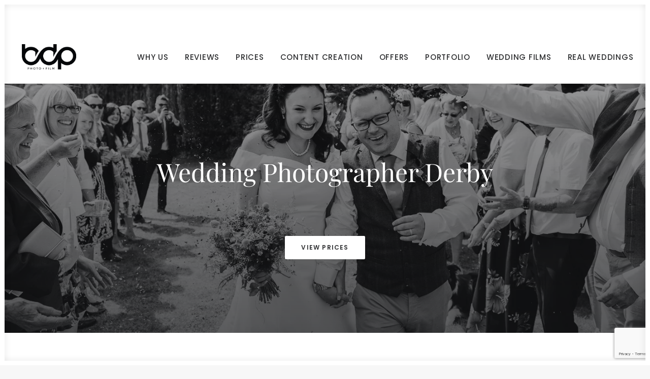

--- FILE ---
content_type: text/html; charset=UTF-8
request_url: https://bigdayproductions.co.uk/weddings/wedding-photographer-derby/
body_size: 93596
content:
<!DOCTYPE html>
<html class="no-touch" lang="en-GB" xmlns="http://www.w3.org/1999/xhtml">
<head>

<meta name="viewport" content="width=device-width, initial-scale=1">
<link rel="profile" href="https://gmpg.org/xfn/11">
<link rel="pingback" href="https://bigdayproductions.co.uk/xmlrpc.php">
<meta name='robots' content='index, follow, max-image-preview:large, max-snippet:-1, max-video-preview:-1' />
	<style>img:is([sizes="auto" i], [sizes^="auto," i]) { contain-intrinsic-size: 3000px 1500px }</style>
	
	<!-- This site is optimized with the Yoast SEO plugin v25.8 - https://yoast.com/wordpress/plugins/seo/ -->
	<title>Wedding Photographer Derby | Big Day Productions</title>
	<meta name="description" content="Want a Natural, Relaxed Wedding Photographer in Derby? Enquire Online Today. Prices From £290. Affordable Photography, Without Compromising On Quality." />
	<link rel="canonical" href="https://bigdayproductions.co.uk/weddings/wedding-photographer-derby/" />
	<meta property="og:locale" content="en_GB" />
	<meta property="og:type" content="article" />
	<meta property="og:title" content="Wedding Photographer Derby | Big Day Productions" />
	<meta property="og:description" content="Want a Natural, Relaxed Wedding Photographer in Derby? Enquire Online Today. Prices From £290. Affordable Photography, Without Compromising On Quality." />
	<meta property="og:url" content="https://bigdayproductions.co.uk/weddings/wedding-photographer-derby/" />
	<meta property="og:site_name" content="Big Day Productions" />
	<meta property="article:modified_time" content="2023-07-03T13:01:26+00:00" />
	<meta property="og:image" content="https://bigdayproductions.co.uk/wp-content/uploads/Wedding-Photographer-Derby.jpg" />
	<meta property="og:image:width" content="1400" />
	<meta property="og:image:height" content="934" />
	<meta property="og:image:type" content="image/jpeg" />
	<meta name="twitter:card" content="summary_large_image" />
	<meta name="twitter:label1" content="Estimated reading time" />
	<meta name="twitter:data1" content="4 minutes" />
	<script type="application/ld+json" class="yoast-schema-graph">{"@context":"https://schema.org","@graph":[{"@type":"WebPage","@id":"https://bigdayproductions.co.uk/weddings/wedding-photographer-derby/","url":"https://bigdayproductions.co.uk/weddings/wedding-photographer-derby/","name":"Wedding Photographer Derby | Big Day Productions","isPartOf":{"@id":"https://bigdayproductions.co.uk/#website"},"primaryImageOfPage":{"@id":"https://bigdayproductions.co.uk/weddings/wedding-photographer-derby/#primaryimage"},"image":{"@id":"https://bigdayproductions.co.uk/weddings/wedding-photographer-derby/#primaryimage"},"thumbnailUrl":"https://bigdayproductions.co.uk/wp-content/uploads/Wedding-Photographer-Derby.jpg","datePublished":"2020-05-15T09:10:37+00:00","dateModified":"2023-07-03T13:01:26+00:00","description":"Want a Natural, Relaxed Wedding Photographer in Derby? Enquire Online Today. Prices From £290. Affordable Photography, Without Compromising On Quality.","breadcrumb":{"@id":"https://bigdayproductions.co.uk/weddings/wedding-photographer-derby/#breadcrumb"},"inLanguage":"en-GB","potentialAction":[{"@type":"ReadAction","target":["https://bigdayproductions.co.uk/weddings/wedding-photographer-derby/"]}]},{"@type":"ImageObject","inLanguage":"en-GB","@id":"https://bigdayproductions.co.uk/weddings/wedding-photographer-derby/#primaryimage","url":"https://bigdayproductions.co.uk/wp-content/uploads/Wedding-Photographer-Derby.jpg","contentUrl":"https://bigdayproductions.co.uk/wp-content/uploads/Wedding-Photographer-Derby.jpg","width":1400,"height":934,"caption":"Wedding Photographer Derby - https://bigdayproductions.co.uk"},{"@type":"BreadcrumbList","@id":"https://bigdayproductions.co.uk/weddings/wedding-photographer-derby/#breadcrumb","itemListElement":[{"@type":"ListItem","position":1,"name":"Home","item":"https://bigdayproductions.co.uk/"},{"@type":"ListItem","position":2,"name":"Wedding Photography &#038; Films","item":"https://bigdayproductions.co.uk/weddings/"},{"@type":"ListItem","position":3,"name":"Wedding Photographer Derby"}]},{"@type":"WebSite","@id":"https://bigdayproductions.co.uk/#website","url":"https://bigdayproductions.co.uk/","name":"Big Day Productions","description":"Affordable Wedding Photography","publisher":{"@id":"https://bigdayproductions.co.uk/#organization"},"potentialAction":[{"@type":"SearchAction","target":{"@type":"EntryPoint","urlTemplate":"https://bigdayproductions.co.uk/?s={search_term_string}"},"query-input":{"@type":"PropertyValueSpecification","valueRequired":true,"valueName":"search_term_string"}}],"inLanguage":"en-GB"},{"@type":"Organization","@id":"https://bigdayproductions.co.uk/#organization","name":"Big Day Productions","url":"https://bigdayproductions.co.uk/","logo":{"@type":"ImageObject","inLanguage":"en-GB","@id":"https://bigdayproductions.co.uk/#/schema/logo/image/","url":"https://bigdayproductions.co.uk/wp-content/uploads/Profile-Picture-scaled.jpg","contentUrl":"https://bigdayproductions.co.uk/wp-content/uploads/Profile-Picture-scaled.jpg","width":2560,"height":2560,"caption":"Big Day Productions"},"image":{"@id":"https://bigdayproductions.co.uk/#/schema/logo/image/"}}]}</script>
	<!-- / Yoast SEO plugin. -->



<link rel="alternate" type="application/rss+xml" title="Big Day Productions &raquo; Feed" href="https://bigdayproductions.co.uk/feed/" />
<link rel="alternate" type="application/rss+xml" title="Big Day Productions &raquo; Stories Feed" href="https://bigdayproductions.co.uk/web-stories/feed/"><link rel="preload" as="style" onload="this.onload=null;this.rel='stylesheet'" id='litespeed-cache-dummy-css' href='https://bigdayproductions.co.uk/wp-content/plugins/litespeed-cache/assets/css/litespeed-dummy.css?ver=6.8.3' type='text/css' media='all' />
<link rel="preload" as="style" onload="this.onload=null;this.rel='stylesheet'" id='sbi_styles-css' href='https://bigdayproductions.co.uk/wp-content/plugins/instagram-feed-pro/css/sbi-styles.min.css?ver=6.8.1' type='text/css' media='all' />
<style id='classic-theme-styles-inline-css' type='text/css'>
/*! This file is auto-generated */
.wp-block-button__link{color:#fff;background-color:#32373c;border-radius:9999px;box-shadow:none;text-decoration:none;padding:calc(.667em + 2px) calc(1.333em + 2px);font-size:1.125em}.wp-block-file__button{background:#32373c;color:#fff;text-decoration:none}
</style>
<link rel="preload" as="style" onload="this.onload=null;this.rel='stylesheet'" id='wpzoom-social-icons-block-style-css' href='https://bigdayproductions.co.uk/wp-content/plugins/social-icons-widget-by-wpzoom/block/dist/style-wpzoom-social-icons.css?ver=4.5.1' type='text/css' media='all' />
<style id='global-styles-inline-css' type='text/css'>
:root{--wp--preset--aspect-ratio--square: 1;--wp--preset--aspect-ratio--4-3: 4/3;--wp--preset--aspect-ratio--3-4: 3/4;--wp--preset--aspect-ratio--3-2: 3/2;--wp--preset--aspect-ratio--2-3: 2/3;--wp--preset--aspect-ratio--16-9: 16/9;--wp--preset--aspect-ratio--9-16: 9/16;--wp--preset--color--black: #000000;--wp--preset--color--cyan-bluish-gray: #abb8c3;--wp--preset--color--white: #ffffff;--wp--preset--color--pale-pink: #f78da7;--wp--preset--color--vivid-red: #cf2e2e;--wp--preset--color--luminous-vivid-orange: #ff6900;--wp--preset--color--luminous-vivid-amber: #fcb900;--wp--preset--color--light-green-cyan: #7bdcb5;--wp--preset--color--vivid-green-cyan: #00d084;--wp--preset--color--pale-cyan-blue: #8ed1fc;--wp--preset--color--vivid-cyan-blue: #0693e3;--wp--preset--color--vivid-purple: #9b51e0;--wp--preset--gradient--vivid-cyan-blue-to-vivid-purple: linear-gradient(135deg,rgba(6,147,227,1) 0%,rgb(155,81,224) 100%);--wp--preset--gradient--light-green-cyan-to-vivid-green-cyan: linear-gradient(135deg,rgb(122,220,180) 0%,rgb(0,208,130) 100%);--wp--preset--gradient--luminous-vivid-amber-to-luminous-vivid-orange: linear-gradient(135deg,rgba(252,185,0,1) 0%,rgba(255,105,0,1) 100%);--wp--preset--gradient--luminous-vivid-orange-to-vivid-red: linear-gradient(135deg,rgba(255,105,0,1) 0%,rgb(207,46,46) 100%);--wp--preset--gradient--very-light-gray-to-cyan-bluish-gray: linear-gradient(135deg,rgb(238,238,238) 0%,rgb(169,184,195) 100%);--wp--preset--gradient--cool-to-warm-spectrum: linear-gradient(135deg,rgb(74,234,220) 0%,rgb(151,120,209) 20%,rgb(207,42,186) 40%,rgb(238,44,130) 60%,rgb(251,105,98) 80%,rgb(254,248,76) 100%);--wp--preset--gradient--blush-light-purple: linear-gradient(135deg,rgb(255,206,236) 0%,rgb(152,150,240) 100%);--wp--preset--gradient--blush-bordeaux: linear-gradient(135deg,rgb(254,205,165) 0%,rgb(254,45,45) 50%,rgb(107,0,62) 100%);--wp--preset--gradient--luminous-dusk: linear-gradient(135deg,rgb(255,203,112) 0%,rgb(199,81,192) 50%,rgb(65,88,208) 100%);--wp--preset--gradient--pale-ocean: linear-gradient(135deg,rgb(255,245,203) 0%,rgb(182,227,212) 50%,rgb(51,167,181) 100%);--wp--preset--gradient--electric-grass: linear-gradient(135deg,rgb(202,248,128) 0%,rgb(113,206,126) 100%);--wp--preset--gradient--midnight: linear-gradient(135deg,rgb(2,3,129) 0%,rgb(40,116,252) 100%);--wp--preset--font-size--small: 13px;--wp--preset--font-size--medium: 20px;--wp--preset--font-size--large: 36px;--wp--preset--font-size--x-large: 42px;--wp--preset--spacing--20: 0.44rem;--wp--preset--spacing--30: 0.67rem;--wp--preset--spacing--40: 1rem;--wp--preset--spacing--50: 1.5rem;--wp--preset--spacing--60: 2.25rem;--wp--preset--spacing--70: 3.38rem;--wp--preset--spacing--80: 5.06rem;--wp--preset--shadow--natural: 6px 6px 9px rgba(0, 0, 0, 0.2);--wp--preset--shadow--deep: 12px 12px 50px rgba(0, 0, 0, 0.4);--wp--preset--shadow--sharp: 6px 6px 0px rgba(0, 0, 0, 0.2);--wp--preset--shadow--outlined: 6px 6px 0px -3px rgba(255, 255, 255, 1), 6px 6px rgba(0, 0, 0, 1);--wp--preset--shadow--crisp: 6px 6px 0px rgba(0, 0, 0, 1);}:where(.is-layout-flex){gap: 0.5em;}:where(.is-layout-grid){gap: 0.5em;}body .is-layout-flex{display: flex;}.is-layout-flex{flex-wrap: wrap;align-items: center;}.is-layout-flex > :is(*, div){margin: 0;}body .is-layout-grid{display: grid;}.is-layout-grid > :is(*, div){margin: 0;}:where(.wp-block-columns.is-layout-flex){gap: 2em;}:where(.wp-block-columns.is-layout-grid){gap: 2em;}:where(.wp-block-post-template.is-layout-flex){gap: 1.25em;}:where(.wp-block-post-template.is-layout-grid){gap: 1.25em;}.has-black-color{color: var(--wp--preset--color--black) !important;}.has-cyan-bluish-gray-color{color: var(--wp--preset--color--cyan-bluish-gray) !important;}.has-white-color{color: var(--wp--preset--color--white) !important;}.has-pale-pink-color{color: var(--wp--preset--color--pale-pink) !important;}.has-vivid-red-color{color: var(--wp--preset--color--vivid-red) !important;}.has-luminous-vivid-orange-color{color: var(--wp--preset--color--luminous-vivid-orange) !important;}.has-luminous-vivid-amber-color{color: var(--wp--preset--color--luminous-vivid-amber) !important;}.has-light-green-cyan-color{color: var(--wp--preset--color--light-green-cyan) !important;}.has-vivid-green-cyan-color{color: var(--wp--preset--color--vivid-green-cyan) !important;}.has-pale-cyan-blue-color{color: var(--wp--preset--color--pale-cyan-blue) !important;}.has-vivid-cyan-blue-color{color: var(--wp--preset--color--vivid-cyan-blue) !important;}.has-vivid-purple-color{color: var(--wp--preset--color--vivid-purple) !important;}.has-black-background-color{background-color: var(--wp--preset--color--black) !important;}.has-cyan-bluish-gray-background-color{background-color: var(--wp--preset--color--cyan-bluish-gray) !important;}.has-white-background-color{background-color: var(--wp--preset--color--white) !important;}.has-pale-pink-background-color{background-color: var(--wp--preset--color--pale-pink) !important;}.has-vivid-red-background-color{background-color: var(--wp--preset--color--vivid-red) !important;}.has-luminous-vivid-orange-background-color{background-color: var(--wp--preset--color--luminous-vivid-orange) !important;}.has-luminous-vivid-amber-background-color{background-color: var(--wp--preset--color--luminous-vivid-amber) !important;}.has-light-green-cyan-background-color{background-color: var(--wp--preset--color--light-green-cyan) !important;}.has-vivid-green-cyan-background-color{background-color: var(--wp--preset--color--vivid-green-cyan) !important;}.has-pale-cyan-blue-background-color{background-color: var(--wp--preset--color--pale-cyan-blue) !important;}.has-vivid-cyan-blue-background-color{background-color: var(--wp--preset--color--vivid-cyan-blue) !important;}.has-vivid-purple-background-color{background-color: var(--wp--preset--color--vivid-purple) !important;}.has-black-border-color{border-color: var(--wp--preset--color--black) !important;}.has-cyan-bluish-gray-border-color{border-color: var(--wp--preset--color--cyan-bluish-gray) !important;}.has-white-border-color{border-color: var(--wp--preset--color--white) !important;}.has-pale-pink-border-color{border-color: var(--wp--preset--color--pale-pink) !important;}.has-vivid-red-border-color{border-color: var(--wp--preset--color--vivid-red) !important;}.has-luminous-vivid-orange-border-color{border-color: var(--wp--preset--color--luminous-vivid-orange) !important;}.has-luminous-vivid-amber-border-color{border-color: var(--wp--preset--color--luminous-vivid-amber) !important;}.has-light-green-cyan-border-color{border-color: var(--wp--preset--color--light-green-cyan) !important;}.has-vivid-green-cyan-border-color{border-color: var(--wp--preset--color--vivid-green-cyan) !important;}.has-pale-cyan-blue-border-color{border-color: var(--wp--preset--color--pale-cyan-blue) !important;}.has-vivid-cyan-blue-border-color{border-color: var(--wp--preset--color--vivid-cyan-blue) !important;}.has-vivid-purple-border-color{border-color: var(--wp--preset--color--vivid-purple) !important;}.has-vivid-cyan-blue-to-vivid-purple-gradient-background{background: var(--wp--preset--gradient--vivid-cyan-blue-to-vivid-purple) !important;}.has-light-green-cyan-to-vivid-green-cyan-gradient-background{background: var(--wp--preset--gradient--light-green-cyan-to-vivid-green-cyan) !important;}.has-luminous-vivid-amber-to-luminous-vivid-orange-gradient-background{background: var(--wp--preset--gradient--luminous-vivid-amber-to-luminous-vivid-orange) !important;}.has-luminous-vivid-orange-to-vivid-red-gradient-background{background: var(--wp--preset--gradient--luminous-vivid-orange-to-vivid-red) !important;}.has-very-light-gray-to-cyan-bluish-gray-gradient-background{background: var(--wp--preset--gradient--very-light-gray-to-cyan-bluish-gray) !important;}.has-cool-to-warm-spectrum-gradient-background{background: var(--wp--preset--gradient--cool-to-warm-spectrum) !important;}.has-blush-light-purple-gradient-background{background: var(--wp--preset--gradient--blush-light-purple) !important;}.has-blush-bordeaux-gradient-background{background: var(--wp--preset--gradient--blush-bordeaux) !important;}.has-luminous-dusk-gradient-background{background: var(--wp--preset--gradient--luminous-dusk) !important;}.has-pale-ocean-gradient-background{background: var(--wp--preset--gradient--pale-ocean) !important;}.has-electric-grass-gradient-background{background: var(--wp--preset--gradient--electric-grass) !important;}.has-midnight-gradient-background{background: var(--wp--preset--gradient--midnight) !important;}.has-small-font-size{font-size: var(--wp--preset--font-size--small) !important;}.has-medium-font-size{font-size: var(--wp--preset--font-size--medium) !important;}.has-large-font-size{font-size: var(--wp--preset--font-size--large) !important;}.has-x-large-font-size{font-size: var(--wp--preset--font-size--x-large) !important;}
:where(.wp-block-post-template.is-layout-flex){gap: 1.25em;}:where(.wp-block-post-template.is-layout-grid){gap: 1.25em;}
:where(.wp-block-columns.is-layout-flex){gap: 2em;}:where(.wp-block-columns.is-layout-grid){gap: 2em;}
:root :where(.wp-block-pullquote){font-size: 1.5em;line-height: 1.6;}
</style>
<style id='lty-inline-style-inline-css' type='text/css'>
.lty-progress-bar {
                            background: #f3efe6; 
                 }
                  
                .lty-progress-bar span.lty-progress-fill {
                background: #00cc00;
                }

                .lty-badge {
                background: #3366ff;
                }
                
                .lty-dashboard-navigation nav {
                 background: #f7f7f7;
                 border: 1px solid #f7f7f7;
                }
                
                .lty-dashboard-navigation nav a {
                 color: #000000!important;
                }

                .lty-dashboard-navigation nav .lty-current { 
                color: #000000!important;
                }
                
                .lty-dashboard-navigation nav a:hover {
                 color: #000000!important;
                }
                
                .lty-dashboard-contents {
                    border-left: 2px solid #f7f7f7;
                    border-bottom: 2px solid #f7f7f7;
                    border-right: 2px solid #f7f7f7;
                }
                
                .lty-shop-timer-wrapper {
                 background: #f1f1f1;
                }
                
                .lty-shop-timer-wrapper #lty_lottery_days, 
                .lty-shop-timer-wrapper #lty_lottery_hours,
                .lty-shop-timer-wrapper #lty_lottery_minutes,
                .lty-shop-timer-wrapper #lty_lottery_seconds {
                 color: #000000!important;
                }
                
                .lty-lottery-countdown-timer .lty-lottery-timer {
                color: #000000;
                }                       
                
                .lty-lottery-countdown-timer #lty_lottery_days, 
                .lty-lottery-countdown-timer #lty_lottery_hours,
                .lty-lottery-countdown-timer #lty_lottery_minutes,
                .lty-lottery-countdown-timer #lty_lottery_seconds {
                 color: #000000;
                }                        
                .lty-lottery-ticket-panel .lty-ticket-number-wrapper ul li {
                 border: 1px solid #e0e0e0;
                 color: #444;
                }
                .lty-lottery-ticket-panel .lty-ticket-number-wrapper ul li.lty-selected-ticket {
                 background: #00cc00;
                 color: #fff;
                 }
                 .lty-lottery-ticket-panel .lty-ticket-number-wrapper ul li:hover {
                 background: #00cc00;
                 color: #fff;
                }

                 .lty-lottery-ticket-panel .lty-ticket-number-wrapper ul li.lty-booked-ticket {
                  background: #ff1111;
                  color: #fff;                      
                  }
                  
                  .lty-lottery-ticket-panel .lty-ticket-number-wrapper ul li.lty-reserved-ticket {
                  background: #00a1c9;
                  color: #ffffff;                      
                  }
                  
                .lty-lottery-ticket-panel .lty-lottery-ticket-tab-wrapper .lty-lottery-ticket-tab {
                background: #eeeeee;
                border: 1px solid #eeeeee;
                color: #333333;
                
                }

                .lty-lottery-ticket-panel .lty-lottery-ticket-tab-wrapper .lty-active-tab {
                 background: #ccc;
                 border: 1px solid #ccc;
                 color: #333333;
                 }

                .lty-lottery-ticket-panel .lty-lottery-ticket-tab-wrapper .lty-lottery-ticket-tab:hover {
                 background: #ccc;
                 border: 1px solid #ccc;
                 color: #333333;
                }
                
                ul.lty-lottery-answers li {
                border: 1px solid #ccc;
                color: #000;
                }

                ul.lty-lottery-answers li.lty-selected {
                color: #fff;
                background: #00cc00;
                }

                ul.lty-lottery-answers li:hover {
                color: #fff;
                background: #00cc00;
                }
                
                ul.lty-predefined-buttons li {
                border: 1px solid #ccc;
                color: #000;
                background: #ccc;   
                }

                ul.lty-predefined-buttons li.lty-selected-button {
                color: #fff;
                background: #00cc00;
                }

                ul.lty-predefined-buttons li:hover {
                color: #fff;
                background: #00cc00;
                }
                
                @media screen and (max-width: 768px) {
                    .lty-lottery-ticket-panel .lty-ticket-number-wrapper ul li.lty-unselected-ticket{
                       background:#fff !important;
                       color:#444 !important;
                    }
                }
                  
                .lty-shop-timer-section {
                color: #3c763d; }
</style>
<link rel='stylesheet' id='dashicons-css' href='https://bigdayproductions.co.uk/wp-includes/css/dashicons.min.css?ver=6.8.3' type='text/css' media='all' />
<link rel="preload" as="style" onload="this.onload=null;this.rel='stylesheet'" id='lty-frontend-css-css' href='https://bigdayproductions.co.uk/wp-content/plugins/assets/assets/css/frontend.css?ver=8.9.0' type='text/css' media='all' />
<link rel="preload" as="style" onload="this.onload=null;this.rel='stylesheet'" id='jquery-alertable-css' href='https://bigdayproductions.co.uk/wp-content/plugins/assets/assets/css/jquery.alertable.css?ver=8.9.0' type='text/css' media='all' />
<link rel="preload" as="style" onload="this.onload=null;this.rel='stylesheet'" id='jquery-ui-css' href='https://bigdayproductions.co.uk/wp-content/plugins/woocommerce/assets/css/jquery-ui/jquery-ui.min.css?ver=8.9.0' type='text/css' media='all' />
<link rel="preload" as="style" onload="this.onload=null;this.rel='stylesheet'" id='jquery-modal-css' href='https://bigdayproductions.co.uk/wp-content/plugins/assets/assets/lib/jquery-modal/jquery.modal.css?ver=8.9.0' type='text/css' media='all' />
<link rel='stylesheet' id='uncodefont-google-css' href='//bigdayproductions.co.uk/wp-content/uploads/omgf/uncodefont-google/uncodefont-google.css?ver=1767703918' type='text/css' media='all' />
<style id='woocommerce-inline-inline-css' type='text/css'>
.woocommerce form .form-row .required { visibility: visible; }
</style>
<link rel="preload" as="style" onload="this.onload=null;this.rel='stylesheet'" id='contact-form-7-css' href='https://bigdayproductions.co.uk/wp-content/plugins/contact-form-7/includes/css/styles.css?ver=6.1.1' type='text/css' media='all' />
<link rel="preload" as="style" onload="this.onload=null;this.rel='stylesheet'" id='wpcf7-redirect-script-frontend-css' href='https://bigdayproductions.co.uk/wp-content/plugins/wpcf7-redirect/build/assets/frontend-script.css?ver=2c532d7e2be36f6af233' type='text/css' media='all' />
<link rel="preload" as="style" onload="this.onload=null;this.rel='stylesheet'" id='grw-public-main-css-css' href='https://bigdayproductions.co.uk/wp-content/plugins/widget-google-reviews/assets/css/public-main.css?ver=6.4.1' type='text/css' media='all' />
<link rel="preload" as="style" onload="this.onload=null;this.rel='stylesheet'" id='brands-styles-css' href='https://bigdayproductions.co.uk/wp-content/plugins/woocommerce/assets/css/brands.css?ver=10.1.3' type='text/css' media='all' />
<link rel="preload" as="style" onload="this.onload=null;this.rel='stylesheet'" id='wpzoom-social-icons-socicon-css' href='https://bigdayproductions.co.uk/wp-content/plugins/social-icons-widget-by-wpzoom/assets/css/wpzoom-socicon.css?ver=1757051923' type='text/css' media='all' />
<link rel="preload" as="style" onload="this.onload=null;this.rel='stylesheet'" id='wpzoom-social-icons-genericons-css' href='https://bigdayproductions.co.uk/wp-content/plugins/social-icons-widget-by-wpzoom/assets/css/genericons.css?ver=1757051923' type='text/css' media='all' />
<link rel="preload" as="style" onload="this.onload=null;this.rel='stylesheet'" id='wpzoom-social-icons-academicons-css' href='https://bigdayproductions.co.uk/wp-content/plugins/social-icons-widget-by-wpzoom/assets/css/academicons.min.css?ver=1757051923' type='text/css' media='all' />
<link rel="preload" as="style" onload="this.onload=null;this.rel='stylesheet'" id='wpzoom-social-icons-font-awesome-3-css' href='https://bigdayproductions.co.uk/wp-content/plugins/social-icons-widget-by-wpzoom/assets/css/font-awesome-3.min.css?ver=1757051923' type='text/css' media='all' />
<link rel="preload" as="style" onload="this.onload=null;this.rel='stylesheet'" id='wpzoom-social-icons-styles-css' href='https://bigdayproductions.co.uk/wp-content/plugins/social-icons-widget-by-wpzoom/assets/css/wpzoom-social-icons-styles.css?ver=1757051923' type='text/css' media='all' />
<link rel='stylesheet' id='uncode-style-css' href='https://bigdayproductions.co.uk/wp-content/themes/uncode/library/css/style-core.css?ver=2.9.4.4' type='text/css' media='all' />
<style id='uncode-style-inline-css' type='text/css'>

@media (min-width: 960px) { .limit-width { max-width: 1200px; margin: auto;}}
.menu-primary ul.menu-smart > li > a, .menu-primary ul.menu-smart li.dropdown > a, .menu-primary ul.menu-smart li.mega-menu > a, .vmenu-container ul.menu-smart > li > a, .vmenu-container ul.menu-smart li.dropdown > a { text-transform: uppercase; }
.menu-primary ul.menu-smart ul a, .vmenu-container ul.menu-smart ul a { text-transform: uppercase; }
#changer-back-color { transition: background-color 1000ms cubic-bezier(0.25, 1, 0.5, 1) !important; } #changer-back-color > div { transition: opacity 1000ms cubic-bezier(0.25, 1, 0.5, 1) !important; } body.bg-changer-init.disable-hover .main-wrapper .style-light,  body.bg-changer-init.disable-hover .main-wrapper .style-light h1,  body.bg-changer-init.disable-hover .main-wrapper .style-light h2, body.bg-changer-init.disable-hover .main-wrapper .style-light h3, body.bg-changer-init.disable-hover .main-wrapper .style-light h4, body.bg-changer-init.disable-hover .main-wrapper .style-light h5, body.bg-changer-init.disable-hover .main-wrapper .style-light h6, body.bg-changer-init.disable-hover .main-wrapper .style-light a, body.bg-changer-init.disable-hover .main-wrapper .style-dark, body.bg-changer-init.disable-hover .main-wrapper .style-dark h1, body.bg-changer-init.disable-hover .main-wrapper .style-dark h2, body.bg-changer-init.disable-hover .main-wrapper .style-dark h3, body.bg-changer-init.disable-hover .main-wrapper .style-dark h4, body.bg-changer-init.disable-hover .main-wrapper .style-dark h5, body.bg-changer-init.disable-hover .main-wrapper .style-dark h6, body.bg-changer-init.disable-hover .main-wrapper .style-dark a { transition: color 1000ms cubic-bezier(0.25, 1, 0.5, 1) !important; }
</style>
<link rel="preload" as="style" onload="this.onload=null;this.rel='stylesheet'" id='lenis-scroll-style-css' href='https://bigdayproductions.co.uk/wp-content/themes/uncode/library/css/style-lenis.css?ver=all' type='text/css' media='all' />
<link rel="preload" as="style" onload="this.onload=null;this.rel='stylesheet'" id='uncode-style-owlcarousel-css' href='https://bigdayproductions.co.uk/wp-content/themes/uncode/library/css/style-owlcarousel.css?ver=all' type='text/css' media='all' />
<link rel="preload" as="style" onload="this.onload=null;this.rel='stylesheet'" id='uncode-style-widgets-css' href='https://bigdayproductions.co.uk/wp-content/themes/uncode/library/css/style-widgets.css?ver=all' type='text/css' media='all' />
<link rel="preload" as="style" onload="this.onload=null;this.rel='stylesheet'" id='uncode-style-iconbox-css' href='https://bigdayproductions.co.uk/wp-content/themes/uncode/library/css/style-iconbox.css?ver=all' type='text/css' media='all' />
<link rel="preload" as="style" onload="this.onload=null;this.rel='stylesheet'" id='uncode-style-dividers-css' href='https://bigdayproductions.co.uk/wp-content/themes/uncode/library/css/style-dividers.css?ver=all' type='text/css' media='all' />
<link rel="preload" as="style" onload="this.onload=null;this.rel='stylesheet'" id='uncode-style-star-rating-css' href='https://bigdayproductions.co.uk/wp-content/themes/uncode/library/css/style-star-rating.css?ver=all' type='text/css' media='all' />
<link rel="preload" as="style" onload="this.onload=null;this.rel='stylesheet'" id='uncode-style-utils-css' href='https://bigdayproductions.co.uk/wp-content/themes/uncode/library/css/style-utils.css?ver=all' type='text/css' media='all' />
<link rel="preload" as="style" onload="this.onload=null;this.rel='stylesheet'" id='uncode-icons-css' href='https://bigdayproductions.co.uk/wp-content/themes/uncode/library/css/uncode-icons.css?ver=2.9.4.4' type='text/css' media='all' />
<link rel="preload" as="style" onload="this.onload=null;this.rel='stylesheet'" id='uncode-custom-style-css' href='https://bigdayproductions.co.uk/wp-content/themes/uncode/library/css/style-custom.css?ver=2.9.4.4' type='text/css' media='all' />
<style id='uncode-custom-style-inline-css' type='text/css'>
.border-border_color-846043-color { border-color:#e9dfbe !important; }
@media (max-width:959px) {ul.menu-smart li.tablet-hidden {display:inline-block !important;}}.widget-title {display:none!important;}hr.separator-break.separator-accent {border-color:#d1b762 !important;}@media (max-width:569px) {.menu-shrink .logo-container #main-logo a > .logo-image.main-logo.logo-light {transition:height 0.3s linear, font-size 0.3s linear;height:35px !important;line-height:35px !important;}.menu-shrink .menu-container .logo-container {position:relative;padding:15px 26px 15px 26px !important;}.menu-horizontal-inner > div:first-child:not(.navbar-social) .menu-smart:not(.menu-icons) {padding:10px 0px 0px 0px !important;}.menu-horizontal-inner > div:last-child .menu-smart {padding:0px 0px 15px 0px !important;}body[class*=hmenu] div:not(.menu-accordion) > ul.menu-smart > li > a {display:block;}.menu-smart a.dropdown-toggle i.fa-dropdown {display:inline-block;float:right;position:relative;top:5px;}.menu-smart i.fa-dropdown {display:none;}.menu-smart a {padding:9px 26px 9px 26px;}.mobile-menu-button {padding:0 26px;}.logo-image.mobile-logo.logo-light {height:30px !important;width:39px !important;padding-top:4px !important;}.style-dark-override a.mobile-additional-icons:after {content:'Contact Us';width:100%;background:#fff;color:#2b292a;padding:4px 10px;border-radius:20px;font-size:12px;}.style-dark-override.is_stuck a.mobile-additional-icons:after {content:'Contact Us';width:100%;background:#2b292a;color:#fff;padding:4px 10px;border-radius:20px;font-size:12px;}.style-dark-override a.mobile-additional-icons {top:41%;}.style-dark-override.is_stuck a.mobile-additional-icons {top:30%;}a.mobile-additional-icons {width:98px;text-align:center;right:60px;height:auto;}li#menu-item-87657 {display:none;}}.single.single-post .category-info {display:none;}.woocommerce-shop.woocommerce.woocommerce-page .woocommerce span.onsale, .widget_price_filter .ui-slider .ui-slider-range, .uncode-cart .badge, .mobile-shopping-cart .badge {background-color:#d7b66a;}.woocommerce-shop.woocommerce.woocommerce-page .tmb-light.tmb-color-addcart, .tmb-light.tmb-woocommerce.tmb .t-entry-visual .add-to-cart-overlay a {background-color:#d7b66a;}.woocommerce-shop.woocommerce.woocommerce-page .style-light .tmb .t-entry-text .t-entry-title a:hover {color:#d7b66a;}.woocommerce-shop.woocommerce.woocommerce-page .tmb-woocommerce.tmb .t-entry span.price ins.h3 {box-sizing:content-box;position:relative;padding:5px 20px;color:#fff;background-size:51% 100%;background-repeat:no-repeat;background-image:radial-gradient(circle at 0 50%, rgb(206 0 88 / 0%) 0.4em, #d7b66a 0.5em), radial-gradient(circle at 100% 50%, rgb(206 0 88 / 0%) 0.4em, #d7b66a 0.5em);background-position:top left, top right;-webkit-filter:drop-shadow(2px 2px 3px rgba(0,0,0,0.25));filter:drop-shadow(2px 2px 3px rgba(0,0,0,0.25));}.woocommerce-shop.woocommerce.woocommerce-page .tmb-woocommerce.tmb .t-entry span.price {margin:25px 0px !important;}.woocommerce-shop.woocommerce.woocommerce-page .lty-progress-count-loop, .lty-progress-bar {display:none;}.woocommerce-shop.woocommerce.woocommerce-page .lty-lottery-progress-bar-loop .lty-progress-remaining-count {display:block!important;background:#d7b66a;padding:10px 18px 8px;margin-top:15px;margin-bottom:0px;color:#fff;}.woocommerce-shop.woocommerce.woocommerce-page .main-container .row-container .no-top-padding:has(.woocommerce-notices-wrapper) {display:none;}.product-template-default.single.single-product .product_meta:has(.detail-label),.product-template-default.single.single-product hr:last-of-type {display:none;}.product-template-default.single.single-product div.product form.cart .button {width:100%;background:#d7b66a;color:white;margin-top:10px;}.product-template-default.single.single-product div.product form.cart .button:hover {width:100%;background:#ba9a50;color:white;margin-top:10px;}.single.single-product .price {font-size:1.5rem;font-weight:600;letter-spacing:-0.02em;color:#222529;}.single.single-product .price ins.h3 del {display:inline-block !important;color:#a7a7a7;margin-right:0.2143em;vertical-align:baseline;}.single.single-product .product_meta a, .single-product .product_meta span span,.single.single-product .woocommerce-product-details__short-description p strong {font-size:1.875rem;letter-spacing:-0.01em;font-weight:600;margin-bottom:2px;line-height:1.03em;}.single.single-product p.price.lty-ticket-status {display:inline-block;background:#d7b66a;width:auto;color:#fff;padding:2px 15px;font-size:12px;border-radius:5px;margin-bottom:10px;}.single.single-product p.lty-lottery-end-time-label{margin-top:0px;margin-bottom:5px;}.single.single-product p.lty-lottery-time-left-label {margin-top:0px;margin-bottom:20px;}.single.single-product .lty-lottery-countdown-timer .lty-lottery-timer {float:left;width:24%;margin:0;padding:0;text-align:center;background:#fff6e7;margin-right:1%;padding:10px;border-radius:5px;}.single.single-product .lty-lottery-countdown-timer .lty-lottery-timer:last-child {margin-right:0px;}.single.single-product .lty-lottery-date-ranges {margin-bottom:20px;}.single.single-product p.lty-maximum-ticket-notice {margin-bottom:2px;margin-top:2px;}.single.single-product p.lty-minimum-tickets-per-user-notice,.single.single-product p.lty-maximum-tickets-per-user-notice,.single.single-product p.lty-gift-product-notice,.single.single-product p.lty-tickets-sold{margin:2px 0px;}.single.single-product .lty-lottery-product-summary p {display:block;width:100%;margin-bottom:5px;padding:0;}.single.single-product p.lty-lottery-time-left-label {margin-bottom:20px;}.single.single-product .lty-progress-count span {background:#ddb470;padding:10px !important;text-align:center !important;color:white;}.single.single-product .lty-progress-count {gap:1px;border-radius:5px;}.single.single-product p.lty-progress-remaining-count {color:#e5b376;display:block;}.single.single-product .lty-lottery-ticket-panel .lty-lottery-ticket-tab-wrapper .lty-active-tab {background:#e5b376 !important;border:1px solid #ffffff !important;color:#ffffff !important;}.single.single-product .lty-lottery-ticket-panel .lty-lottery-ticket-tab-wrapper .lty-lottery-ticket-tab {background:#fff6e8;border:1px solid #ffffff;color:#333333;}.single.single-product .lty-lottery-ticket-panel .lty-lottery-ticket-tab-wrapper .lty-lottery-ticket-tab:hover {background:#333333;border:1px solid #333333;color:#fff;}.single.single-product .lty-lottery-ticket-panel .lty-ticket-number-wrapper ul li:hover {background:#e5b376;color:#fff;}.single.single-product .lty-lottery-ticket-panel .lty-ticket-number-wrapper ul li.lty-processing-ticket {background:#cd9f66;color:#f9e8d4;}.lty-lottery-ticket-panel .lty-lottery-ticket-tab-wrapper {width:100%;display:flex;float:none;margin-bottom:15px;}.single.single-product .lty-lottery-ticket-panel .lty-lottery-ticket-tab-wrapper .lty-lottery-ticket-tab {flex-grow:1;flex-shrink:1;flex-basis:0;}.single.single-product .lty-lottery-ticket-panel .lty-ticket-number-wrapper ul {display:-webkit-box;display:-webkit-flex;display:-ms-flexbox;display:flex;-webkit-flex-flow:wrap;-ms-flex-flow:wrap;flex-flow:wrap;}.single.single-product .lty-lottery-ticket-panel .lty-ticket-number-wrapper ul li {-webkit-box-flex:1;-webkit-flex:1;-webkit-flex:1 1 15%;-ms-flex:1;flex:1;min-width:15%;max-width:15vw;position:relative;}@media all and (max-width:950px) {.single.single-product .lty-lottery-ticket-panel .lty-ticket-number-wrapper ul li {min-width:20%;max-height:80px;max-width:20vw;font-size:2.2vw;height:80px;}}@media all and (max-width:750px) {.single.single-product .lty-lottery-ticket-panel .lty-ticket-number-wrapper ul li { min-width:33%;max-height:33vw;font-size:5vw;}}@media all and (max-width:450px) {.single.single-product .lty-lottery-ticket-panel .lty-ticket-number-wrapper ul li {min-width:50%;max-height:50vw;font-size:5vw;height:80px;}}.bredo ol.breadcrumb.breadcrumb-module li:nth-child(2) {display:none;}@media only screen and (max-width:500px) {.mysticky-welcomebar-fixed.front-site .mysticky-welcomebar-fixed-wrap {padding:5px 0px;flex-wrap:unset;text-align:center;flex-direction:column;width:100%;background:#fff;}.mysticky-welcomebar-fixed {width:100%;clear:both;background:#fff;}.mysticky-welcomebar-fixed.front-site .mysticky-welcomebar-fixed-wrap .mysticky-welcomebar-content {margin:0px !important;display:block;}.mysticky-welcomebar-fixed.mysticky-welcomebar-btn-mobile.front-site .mysticky-welcomebar-btn {display:block;margin-left:0px;}.mysticky-welcomebar-fixed.mysticky-welcomebar-showx-mobile.front-site .mysticky-welcomebar-close {position:absolute;top:0px;right:0px;}.body-borders[data-border] {display:none;}}@media (max-width:569px) {body.logged-in.admin-bar {padding-top:0px !important;}.mysticky-welcomebar-fixed.mysticky-welcomebar-widget-0 .mysticky-welcomebar-content p a, .mysticky-welcomebar-fixed.mysticky-welcomebar-widget-0 .mysticky-welcomebar-content p {color:#000 !important;}}@media (min-width:960px) {body:not(.menu-force-opacity):not(.menu-scroll-transparency:not(.navbar-hover))[class*=hmenu-] .menu-primary.is_stuck .menu-container {box-shadow:0 4px 10px -10px rgb(0 0 0 / 60%);left:0px;width:100% !important;}}@media (min-width:960px) {body[class*=hmenu] div:not(.menu-accordion) > ul.menu-smart > li:has(.mobila),body[class*=hmenu] div:not(.menu-accordion) > ul.menu-smart > li.maila,body[class*=hmenu] div:not(.menu-accordion) > ul.menu-smart > li.phona {display:none;} }@media (max-width:959px) {body[class*=hmenu] div:not(.menu-accordion) > ul.menu-smart > li.deska{display:none;} }@media (max-width:569px) {.navbar .btn:not(input):not(.checkout-button):not(.btn-no-scale) {border:none;background:#d1b762 !important;}body[class*=hmenu] div:not(.menu-accordion) > ul.menu-smart > li.maila a,body[class*=hmenu] div:not(.menu-accordion) > ul.menu-smart > li.phona a {text-transform:none !important;} }.floating-cta {position:fixed;bottom:0;left:0;width:100%;z-index:9999;}.floating-cta .cta-button {display:block;background-color:#d1b762; color:#ffffff;padding:15px;text-align:center;border-radius:0; box-shadow:0px -4px 6px rgba(0, 0, 0, 0.1);text-decoration:none;font-size:16px;font-weight:bold;}.floating-cta .cta-button:hover {background-color:#171715; }@media (min-width:768px) {.floating-cta {display:none;}}body.page .floating-cta { display:none !important;}.conlock div.wpforms-container-full .wpforms-form input[type=email], .conlock div.wpforms-container-full .wpforms-form input[type=tel], .conlock div.wpforms-container-full .wpforms-form input[type=text],.conlock div.wpforms-container-full .wpforms-form select, .conlock div.wpforms-container-full .wpforms-form textarea {box-sizing:border-box;border-radius:3px;font-size:13.5px;border:1px solid #fff5de;background:#fffaf0;padding:6px 10px;height:38px;width:100%;line-height:1.2;}.conlock div.wpforms-container-full .wpforms-form .wpforms-field {padding:7px 0;}.conlockdiv.wpforms-container-full .wpforms-form button[type=submit] {font-size:14px;border-radius:3px;width:100%;}@media (max-width:569px) {.btn-container.btn-inline a.btn {width:100%;}}footer aside#text-4 {margin-top:10px;}@media (min-width:960px) {body[class*=hmenu] div:not(.menu-accordion) > ul.menu-smart > li.mobon { display:none !important;}}@media (max-width:959px) {body[class*=hmenu] div:not(.menu-accordion) > ul.menu-smart > li.deskon { display:none !important;}body[class*=hmenu] div:not(.menu-accordion) > ul.menu-smart > li.offera a { color:#fff !important; display:inline-block; padding:9px 20px 9px 36px; background:#dbbd79 !important;}body[class*=hmenu] div:not(.menu-accordion) > ul.menu-smart > li.offera a:before { content:"\e6be"; font-family:'uncodeicon' !important; color:#fff !important; position:absolute; left:15px; top:12.2px;}.menu-mobile-default .menu-smart li.offera {padding:9px 36px 9px 36px;}}
</style>
<link rel="preload" as="style" onload="this.onload=null;this.rel='stylesheet'" id='popup-maker-site-css' href='//bigdayproductions.co.uk/wp-content/uploads/pum/pum-site-styles.css?generated=1760693022&#038;ver=1.20.6' type='text/css' media='all' />
<link rel="preload" as="style" onload="this.onload=null;this.rel='stylesheet'" id='child-style-css' href='https://bigdayproductions.co.uk/wp-content/themes/uncode-child/style.css' type='text/css' media='all' />
<link rel='preload' as='font'  id='wpzoom-social-icons-font-academicons-woff2-css' href='https://bigdayproductions.co.uk/wp-content/plugins/social-icons-widget-by-wpzoom/assets/font/academicons.woff2?v=1.9.2'  type='font/woff2' crossorigin />
<link rel='preload' as='font'  id='wpzoom-social-icons-font-fontawesome-3-woff2-css' href='https://bigdayproductions.co.uk/wp-content/plugins/social-icons-widget-by-wpzoom/assets/font/fontawesome-webfont.woff2?v=4.7.0'  type='font/woff2' crossorigin />
<link rel='preload' as='font'  id='wpzoom-social-icons-font-genericons-woff-css' href='https://bigdayproductions.co.uk/wp-content/plugins/social-icons-widget-by-wpzoom/assets/font/Genericons.woff'  type='font/woff' crossorigin />
<link rel='preload' as='font'  id='wpzoom-social-icons-font-socicon-woff2-css' href='https://bigdayproductions.co.uk/wp-content/plugins/social-icons-widget-by-wpzoom/assets/font/socicon.woff2?v=4.5.1'  type='font/woff2' crossorigin />
<link rel="preload" as="style" onload="this.onload=null;this.rel='stylesheet'" id='welcomebar-front-css' href='https://bigdayproductions.co.uk/wp-content/plugins/mystickymenu-pro/css/welcomebar-front.css?ver=2.7.8' type='text/css' media='all' />
<link rel="preload" as="style" onload="this.onload=null;this.rel='stylesheet'" id='welcomebar-animate-css' href='https://bigdayproductions.co.uk/wp-content/plugins/mystickymenu-pro/css/welcomebar-animate.css?ver=2.7.8' type='text/css' media='all' />
<link rel='stylesheet' id='google-fonts-css' href='//bigdayproductions.co.uk/wp-content/uploads/omgf/google-fonts/google-fonts.css?ver=1767703918' type='text/css' media='all' />
<script type="text/javascript" src="https://bigdayproductions.co.uk/wp-includes/js/jquery/jquery.min.js?ver=3.7.1" id="jquery-core-js"></script>
<script type="text/javascript" src="https://bigdayproductions.co.uk/wp-includes/js/jquery/jquery-migrate.min.js?ver=3.4.1" id="jquery-migrate-js"></script>
<script type="text/javascript" src="https://bigdayproductions.co.uk/wp-content/plugins/assets/assets/js/frontend/countdown-timer.js?ver=8.9.0" id="lty-countdown-timer-js"></script>
<script type="text/javascript" defer="defer" src="https://bigdayproductions.co.uk/wp-content/plugins/widget-google-reviews/assets/js/public-main.js?ver=6.4.1" id="grw-public-main-js-js"></script>
<script type="text/javascript" id="uncode-init-js-extra">
/* <![CDATA[ */
var SiteParameters = {"days":"days","hours":"hours","minutes":"minutes","seconds":"seconds","constant_scroll":"off","scroll_speed":"100","parallax_factor":"0.25","loading":"Loading\u2026","slide_name":"slide","slide_footer":"footer","ajax_url":"https:\/\/bigdayproductions.co.uk\/wp-admin\/admin-ajax.php","nonce_adaptive_images":"7844a5e554","nonce_srcset_async":"f37f0de522","enable_debug":"","block_mobile_videos":"","is_frontend_editor":"","main_width":["1200","px"],"mobile_parallax_allowed":"","listen_for_screen_update":"1","wireframes_plugin_active":"","sticky_elements":"off","resize_quality":"90","register_metadata":"1","bg_changer_time":"1000","update_wc_fragments":"1","optimize_shortpixel_image":"","menu_mobile_offcanvas_gap":"45","custom_cursor_selector":"[href], .trigger-overlay, .owl-next, .owl-prev, .owl-dot, input[type=\"submit\"], input[type=\"checkbox\"], button[type=\"submit\"], a[class^=\"ilightbox\"], .ilightbox-thumbnail, .ilightbox-prev, .ilightbox-next, .overlay-close, .unmodal-close, .qty-inset > span, .share-button li, .uncode-post-titles .tmb.tmb-click-area, .btn-link, .tmb-click-row .t-inside, .lg-outer button, .lg-thumb img, a[data-lbox], .uncode-close-offcanvas-overlay, .uncode-nav-next, .uncode-nav-prev, .uncode-nav-index","mobile_parallax_animation":"","lbox_enhanced":"","native_media_player":"1","vimeoPlayerParams":"?autoplay=0","ajax_filter_key_search":"key","ajax_filter_key_unfilter":"unfilter","index_pagination_disable_scroll":"","index_pagination_scroll_to":"","uncode_wc_popup_cart_qty":"","disable_hover_hack":"","uncode_nocookie":"","menuHideOnClick":"1","smoothScroll":"on","smoothScrollDisableHover":"","smoothScrollQuery":"960","uncode_force_onepage_dots":"","uncode_smooth_scroll_safe":"","uncode_lb_add_galleries":", .gallery","uncode_lb_add_items":", .gallery .gallery-item a","uncode_prev_label":"Previous","uncode_next_label":"Next","uncode_slide_label":"Slide","uncode_share_label":"Share on %","uncode_has_ligatures":"","uncode_is_accessible":"","uncode_carousel_itemSelector":"*:not(.hidden)","uncode_limit_width":"1200px"};
/* ]]> */
</script>
<script type="text/javascript" src="https://bigdayproductions.co.uk/wp-content/themes/uncode/library/js/init.min.js?ver=2.9.4.4" id="uncode-init-js"></script>
<script></script><link rel="https://api.w.org/" href="https://bigdayproductions.co.uk/wp-json/" /><link rel="alternate" title="JSON" type="application/json" href="https://bigdayproductions.co.uk/wp-json/wp/v2/pages/90319" /><link rel="EditURI" type="application/rsd+xml" title="RSD" href="https://bigdayproductions.co.uk/xmlrpc.php?rsd" />
<meta name="generator" content="WordPress 6.8.3" />
<meta name="generator" content="WooCommerce 10.1.3" />
<link rel='shortlink' href='https://bigdayproductions.co.uk/?p=90319' />
<link rel="alternate" title="oEmbed (JSON)" type="application/json+oembed" href="https://bigdayproductions.co.uk/wp-json/oembed/1.0/embed?url=https%3A%2F%2Fbigdayproductions.co.uk%2Fweddings%2Fwedding-photographer-derby%2F" />
<link rel="alternate" title="oEmbed (XML)" type="text/xml+oembed" href="https://bigdayproductions.co.uk/wp-json/oembed/1.0/embed?url=https%3A%2F%2Fbigdayproductions.co.uk%2Fweddings%2Fwedding-photographer-derby%2F&#038;format=xml" />
<!-- HFCM by 99 Robots - Snippet # 1: Pinterest -->
<meta name="p:domain_verify" content="fb3e2db5b3d1b793545f3bd78f8616f8"/>
<!-- /end HFCM by 99 Robots -->
<!-- HFCM by 99 Robots - Snippet # 2: GTM -->
<script>(function(w,d,s,l,i){w[l]=w[l]||[];w[l].push({'gtm.start':
new Date().getTime(),event:'gtm.js'});var f=d.getElementsByTagName(s)[0],
j=d.createElement(s),dl=l!='dataLayer'?'&l='+l:'';j.async=true;j.src=
'https://www.googletagmanager.com/gtm.js?id='+i+dl;f.parentNode.insertBefore(j,f);
})(window,document,'script','dataLayer','GTM-5KCDXNXK');</script>
<!-- /end HFCM by 99 Robots -->
<style id="mystickymenu" type="text/css">#mysticky-nav { width:100%; position: static; }#mysticky-nav.wrapfixed { position:fixed; left: 0px; margin-top:0px;  z-index: 99990; -webkit-transition: 0.3s; -moz-transition: 0.3s; -o-transition: 0.3s; transition: 0.3s; -ms-filter:"progid:DXImageTransform.Microsoft.Alpha(Opacity=90)"; filter: alpha(opacity=90); opacity:0.9; background-color: #f7f5e7;}#mysticky-nav.wrapfixed .myfixed{ background-color: #f7f5e7; position: relative;top: auto;left: auto;right: auto;}#mysticky-nav .myfixed { margin:0 auto; float:none; border:0px; background:none; max-width:100%; }</style>			<style type="text/css">
																															</style>
					<script type="text/javascript" async defer data-pin-color=""  data-pin-hover="true"
			src="https://bigdayproductions.co.uk/wp-content/plugins/pinterest-pin-it-button-on-image-hover-and-post/js/pinit.js"></script>
		
    <!-- Start of Async ProveSource Code (Wordpress / Woocommerce v3.0.4) --><script>!function(o,i){window.provesrc&&window.console&&console.error&&console.error("ProveSource is included twice in this page."),provesrc=window.provesrc={dq:[],display:function(){this.dq.push(arguments)}},o._provesrcAsyncInit=function(){provesrc.init({apiKey:"eyJhbGciOiJIUzI1NiIsInR5cCI6IkpXVCJ9.eyJhY2NvdW50SWQiOiI1ZjYwYzc2ZTUxY2MyOTRmNGQxZTIwNTEiLCJpYXQiOjE2MDAxNzgwMzB9.QSdHEHwWLFnq84m3S6EdhOfUvDgLQlNLjMqXIvUmSh8",v:"0.0.4"})};var r=i.createElement("script");r.async=!0,r["ch"+"ar"+"set"]="UTF-8",r.src="https://cdn.provesrc.com/provesrc.js";var e=i.getElementsByTagName("script")[0];e.parentNode.insertBefore(r,e)}(window,document);</script><!-- End of Async ProveSource Code -->
<script class="ti-site-data" type="application/ld+json">{"@context":"http://schema.org","data":{"r":"1:0!7:0!30:0"}}</script>	<noscript><style>.woocommerce-product-gallery{ opacity: 1 !important; }</style></noscript>
	<style data-type="vc_custom-css">.plan .plan-price {
    padding: 36px 36px 36px 36px;
    display: inline-block;
    width: 100%;
    background: #101213;
}

.plan .plan-price span.price.text-color-wayh-color {
    font-family: Poppins, Poppins;
    font-weight: 800;
    letter-spacing: -.05em!important;
    text-transform: uppercase;
    color: white!important;
    position:relative;
}
.plan .plan-price span.price.text-color-wayh-color::first-letter {
    font-size:50%;
}

.plan .plan-title {
    padding: 20px 36px 20px 36px;
    border-bottom-width: 1px;
    border-bottom-style: solid;
    border-bottom-background:#949ba3;
    position: relative;
    background:#949ba3;
    text-shadow: #81878e 1px 1px 0px;
}
.plan .plan-title:after {
	top: 100%;
	left: 50%;
	border: solid transparent;
	content: " ";
	height: 0;
	width: 0;
	position: absolute;
	pointer-events: none;
	border-color: rgba(136, 183, 213, 0);
	border-top-color: #949ba3;
	border-width: 10px;
	margin-left: -10px;
}
.plan .plan-title .plan-title-data {
    display: block;
    margin: 9px 0px 0px 0px;
    font-weight:500;
    color: #fff!important;
}

.plan .plan-title > h3 {
    color: #fff!important;
}

.plan .item-list > li strong  {
    font-weight: 400;
    font-size:14px;
}

.plan .item-list > li {
    padding: 15px 36px 15px 36px;
    border-top-width: 1px;
    border-top-style: solid;
}
.plan .plan-button {
    border-top-width: 1px;
    border-top-style: solid;
    padding: 0px;
}
.plan .plan-button .btn {
    margin-top:0;
    width:100%;
    font-size: 14px;
    padding: 18px 31px 18px 31px !important;
    border-radius:0px!important;
}
.plan .plan-button .btn.btn-color-wayh:hover {
    color: #ffffff !important;
    background-color: #b1b6bc !important;
    border-color: #b1b6bc !important;
}</style><link rel="icon" href="https://bigdayproductions.co.uk/wp-content/uploads/cropped-favb-32x32.png" sizes="32x32" />
<link rel="icon" href="https://bigdayproductions.co.uk/wp-content/uploads/cropped-favb-192x192.png" sizes="192x192" />
<link rel="apple-touch-icon" href="https://bigdayproductions.co.uk/wp-content/uploads/cropped-favb-180x180.png" />
<meta name="msapplication-TileImage" content="https://bigdayproductions.co.uk/wp-content/uploads/cropped-favb-270x270.png" />
		<style type="text/css" id="wp-custom-css">
			/* topbar */
.top-menu.style-color-wayh-bg {
    background: #fff;
    position: absolute;
    width: 100%;
    cursor: none;
}

.navbar-topmenu.navbar-nav-last a {
  color: #fff;
  cursor: not-allowed;
  opacity: 1;
  text-decoration: none;
  font-size:16px;
  text-transform:uppercase;
  letter-spacing:.05em;
}
.navbar-topmenu.navbar-nav-last a i {
  display:none;
}
.navbar-topmenu.navbar-nav-last a:hover {
  color: #fff;
  cursor: not-allowed;
  opacity: 1;
  text-decoration: none;
}

/* footer */
footer .footer-center {
    padding-top: 40px;
    padding-bottom: 40px;
}
ul.wisoc {
    list-style: none;
    margin-top: 20px;
}

ul.wisoc li {
    display: inline-block;
}
.fotad li {
    padding-left: 25px;
    padding-bottom: 10px;
    position:relative;
}

li.fotmap:before {
    content: "\e066";
    font-family: 'uncodeicon' !important;
    position:absolute;
    left: 0px;
    font-size: 18px;
    top: -6px;
}
li.fotphn:before {
    content: "\f095";
    font-family: 'uncodeicon' !important;
    position:absolute;
    left: 1px;
    font-size: 20px;
    top: -6px;
}
li.fotfax:before {
    content: "\f1ac";
    font-family: 'uncodeicon' !important;
    position:absolute;
    left: 1px;
    font-size: 14px;
    top: -2px;
}
/* header */
@media (max-width: 959px) {
.menu-light .menu-smart > li.active > a, 
.menu-light .menu-smart > li a.active, 
.menu-light .menu-smart > li.current-menu-ancestor > a, 
.menu-light .menu-smart > li.current-menu-item:not(.menu-item-type-custom) > a {
    color: rgba(255, 255, 255, 0.63);
}
}		</style>
		<noscript><style> .wpb_animate_when_almost_visible { opacity: 1; }</style></noscript>
<script>
  (function(i,s,o,g,r,a,m){i['GoogleAnalyticsObject']=r;i[r]=i[r]||function(){
  (i[r].q=i[r].q||[]).push(arguments)},i[r].l=1*new Date();a=s.createElement(o),
  m=s.getElementsByTagName(o)[0];a.async=1;a.src=g;m.parentNode.insertBefore(a,m)
  })(window,document,'script','//www.google-analytics.com/analytics.js','ga');

  ga('create', 'UA-48020227-1', 'bigdayproductions.co.uk');
  ga('send', 'pageview');

</script>

<!-- Google tag (gtag.js) -->
<script async src="https://www.googletagmanager.com/gtag/js?id=AW-11341839751"></script>
<script>
  window.dataLayer = window.dataLayer || [];
  function gtag(){dataLayer.push(arguments);}
  gtag('js', new Date());

  gtag('config', 'AW-11341839751');
</script>



	<!-- Facebook Pixel Code -->
<script>
  !function(f,b,e,v,n,t,s)
  {if(f.fbq)return;n=f.fbq=function(){n.callMethod?
  n.callMethod.apply(n,arguments):n.queue.push(arguments)};
  if(!f._fbq)f._fbq=n;n.push=n;n.loaded=!0;n.version='2.0';
  n.queue=[];t=b.createElement(e);t.async=!0;
  t.src=v;s=b.getElementsByTagName(e)[0];
  s.parentNode.insertBefore(t,s)}(window, document,'script',
  'https://connect.facebook.net/en_US/fbevents.js');
  fbq('init', '604404350060607');
  fbq('track', 'PageView');
</script>
<noscript><img height="1" width="1" style="display:none"
  src="https://www.facebook.com/tr?id=604404350060607&ev=PageView&noscript=1"
/></noscript>
<!-- End Facebook Pixel Code -->
<meta name="p:domain_verify" content="8d180cd11938c2ff43ce23dd37e75341"/>
</head>
<body class="wp-singular page-template-default page page-id-90319 page-child parent-pageid-87822 wp-theme-uncode wp-child-theme-uncode-child  style-color-lxmt-bg theme-uncode woocommerce-no-js group-blog hormenu-position-left megamenu-full-submenu hmenu hmenu-position-center header-full-width main-center-align menu-mobile-transparent menu-sticky-mobile menu-mobile-default mobile-parallax-not-allowed ilb-no-bounce unreg qw-body-scroll-disabled menu-sticky-fix has-body-borders no-qty-fx uncode-sidecart-mobile-disabled wpb-js-composer js-comp-ver-8.5 vc_responsive" data-border="9">

<noscript><iframe src=https://www.googletagmanager.com/ns.html?id=GTM-5KCDXNXK
height="0" width="0" style="display:none;visibility:hidden"></iframe></noscript>

		<div id="vh_layout_help"></div><div class="body-borders" data-border="9"><div class="top-border body-border-shadow"></div><div class="right-border body-border-shadow"></div><div class="bottom-border body-border-shadow"></div><div class="left-border body-border-shadow"></div><div class="top-border style-color-xsdn-bg"></div><div class="right-border style-color-xsdn-bg"></div><div class="bottom-border style-color-xsdn-bg"></div><div class="left-border style-color-xsdn-bg"></div></div>	<div class="box-wrapper">
		<div class="box-container">
		<script type="text/javascript">UNCODE.initBox();</script>
		<div class="menu-wrapper menu-shrink menu-sticky menu-sticky-mobile">
													
													<header id="masthead" class="navbar menu-primary menu-light submenu-dark menu-transparent menu-add-padding style-light-original single-h-padding menu-absolute menu-with-logo">
														<div class="menu-container style-color-xsdn-bg menu-borders menu-shadows" role="navigation">
															<div class="row-menu">
																<div class="row-menu-inner">
																	<div id="logo-container-mobile" class="col-lg-0 logo-container middle">
																		<div id="main-logo" class="navbar-header style-light">
																			<a href="https://bigdayproductions.co.uk/" class="navbar-brand" data-minheight="45" aria-label="Big Day Productions"><div class="logo-image main-logo  logo-light" data-maxheight="50" style="height: 50px;"><img decoding="async" src="https://bigdayproductions.co.uk/wp-content/uploads/new-logo.png.webp" alt="logo" width="600" height="281" class="img-responsive" /></div><div class="logo-image main-logo  logo-dark" data-maxheight="50" style="height: 50px;display:none;"><img decoding="sync" src="https://bigdayproductions.co.uk/wp-content/uploads/new-logo-w.png.webp" alt="logo" width="600" height="281" class="img-responsive" fetchpriority="high"/></div></a>
																		</div>
																		<div class="mmb-container"><div class="mobile-additional-icons"></div><div class="mobile-menu-button mobile-menu-button-light lines-button" aria-label="Toggle menu" role="button" tabindex="0"><span class="lines"><span></span></span></div></div>
																	</div>
																	<div class="col-lg-12 main-menu-container middle">
																		<div class="menu-horizontal ">
																			<div class="menu-horizontal-inner">
																				<div class="nav navbar-nav navbar-main navbar-nav-first"><ul id="menu-new-main-menu" class="menu-primary-inner menu-smart sm" role="menu"><li role="menuitem"  id="menu-item-95886" class="menu-item menu-item-type-custom menu-item-object-custom menu-item-home menu-item-95886 menu-item-link"><a href="https://bigdayproductions.co.uk">Why Us<i class="fa fa-angle-right fa-dropdown"></i></a></li>
<li role="menuitem"  id="menu-item-95836" class="menu-item menu-item-type-custom menu-item-object-custom menu-item-95836 menu-item-link"><a href="https://bigdayproductions.co.uk/customer-comments/">Reviews<i class="fa fa-angle-right fa-dropdown"></i></a></li>
<li role="menuitem"  id="menu-item-95838" class="menu-item menu-item-type-custom menu-item-object-custom menu-item-95838 menu-item-link"><a href="https://bigdayproductions.co.uk/weddings/">Prices<i class="fa fa-angle-right fa-dropdown"></i></a></li>
<li role="menuitem"  id="menu-item-101046" class="deskon menu-item menu-item-type-custom menu-item-object-custom menu-item-101046 menu-item-link"><a href="https://bigdayproductions.co.uk/unwrapped/">Content Creation<i class="fa fa-angle-right fa-dropdown"></i></a></li>
<li role="menuitem"  id="menu-item-101047" class="mobon menu-item menu-item-type-custom menu-item-object-custom menu-item-101047 menu-item-link"><a href="https://bigdayproductions.co.uk/unwrapped/">Content Creation<i class="fa fa-angle-right fa-dropdown"></i></a></li>
<li role="menuitem"  id="menu-item-95839" class="offera menu-item menu-item-type-custom menu-item-object-custom menu-item-95839 menu-item-link"><a href="https://bigdayproductions.co.uk/wedding-deals/">Offers<i class="fa fa-angle-right fa-dropdown"></i></a></li>
<li role="menuitem"  id="menu-item-100903" class="mobon menu-item menu-item-type-custom menu-item-object-custom menu-item-100903 menu-item-link"><a href="https://bigdayproductions.co.uk/wedding-deals/#midweek-offers">Midweek Offers<i class="fa fa-angle-right fa-dropdown"></i></a></li>
<li role="menuitem"  id="menu-item-95920" class="menu-item menu-item-type-custom menu-item-object-custom menu-item-95920 menu-item-link"><a href="https://bigdayproductions.co.uk/big-day-productions-weddings/">Portfolio<i class="fa fa-angle-right fa-dropdown"></i></a></li>
<li role="menuitem"  id="menu-item-95889" class="menu-item menu-item-type-custom menu-item-object-custom menu-item-95889 menu-item-link"><a href="https://bigdayproductions.co.uk/wedding-films">Wedding Films<i class="fa fa-angle-right fa-dropdown"></i></a></li>
<li role="menuitem"  id="menu-item-95905" class="menu-item menu-item-type-custom menu-item-object-custom menu-item-95905 menu-item-link"><a href="https://bigdayproductions.co.uk/real-wedding-blog/">Real Weddings<i class="fa fa-angle-right fa-dropdown"></i></a></li>
<li role="menuitem"  id="menu-item-95840" class="menu-item menu-item-type-custom menu-item-object-custom menu-item-95840 menu-item-link"><a href="https://bigdayproductions.co.uk/wedding-inspiration/">Blog<i class="fa fa-angle-right fa-dropdown"></i></a></li>
<li role="menuitem"  id="menu-item-95841" class="deska menu-item menu-item-type-custom menu-item-object-custom menu-item-95841 menu-item-link"><a href="https://bigdayproductions.co.uk/contact/">Availability<i class="fa fa-angle-right fa-dropdown"></i></a></li>
<li role="menuitem"  id="menu-item-95843" class="menu-item-button"><a href="https://bigdayproductions.co.uk/contact/"><div class="menu-btn-table"><div class="menu-btn-cell"><div class="mobila menu-item menu-item-type-custom menu-item-object-custom menu-item-95843 menu-btn-container btn"><span>Check Availability</span></div></div></div></a></li>
<li role="menuitem"  id="menu-item-95844" class="maila menu-item menu-item-type-custom menu-item-object-custom menu-item-95844 menu-item-link"><a href="mailto:%20info@bigdayproductions.co.uk">info@bigdayproductions.co.uk<i class="fa fa-angle-right fa-dropdown"></i></a></li>
<li role="menuitem"  id="menu-item-95845" class="phona menu-item menu-item-type-custom menu-item-object-custom menu-item-95845 menu-item-link"><a href="tel:07858647232">07858647232<i class="fa fa-angle-right fa-dropdown"></i></a></li>
</ul></div><div class="uncode-close-offcanvas-mobile lines-button close navbar-mobile-el"><span class="lines"></span></div><div class="nav navbar-nav navbar-nav-last navbar-extra-icons"><ul class="menu-smart sm menu-icons menu-smart-social" role="menu"><li role="menuitem" class="menu-item-link social-icon social-111945"><a href="https://facebook.com/bigdayproductionsphotography" class="social-menu-link" role="button" target="_blank"><i class="fa fa-social-facebook" role="presentation"></i></a></li><li role="menuitem" class="menu-item-link social-icon social-123349"><a href="https://instagram.com/bigdayproductionsphotography" class="social-menu-link" role="button" target="_blank"><i class="fa fa-instagram" role="presentation"></i></a></li><li role="menuitem" class="menu-item-link social-icon social-190456"><a href="https://www.pinterest.co.uk/bigdayproductionsphotofilm/" class="social-menu-link" role="button" target="_blank"><i class="fa fa-social-pinterest" role="presentation"></i></a></li><li role="menuitem" class="menu-item-link social-icon social-137180"><a href="https://www.youtube.com/@bigdayproductionsweddings" class="social-menu-link" role="button" target="_blank"><i class="fa fa-youtube-play" role="presentation"></i></a></li><li role="menuitem" class="menu-item-link social-icon social-198083"><a href="https://www.tiktok.com/@bigdayproductions" class="social-menu-link" role="button" target="_blank"><i class="fa fa-tiktok" role="presentation"></i></a></li><li role="menuitem" class="menu-item-link social-icon social-119396"><a href="mailto:info@bigdayproductions.co.uk" class="social-menu-link" role="button" target="_blank"><i class="fa fa-mail" role="presentation"></i></a></li></ul></div></div>
																		</div>
																	</div>
																</div>
															</div></div>
													</header>
												</div>			<script type="text/javascript">UNCODE.fixMenuHeight();</script>
			<div class="main-wrapper">
				<div class="main-container">
					<div class="page-wrapper">
						<div class="sections-container">
<div id="page-header"><div class="header-wrapper header-uncode-block">
									<div data-parent="true" class="vc_row herobigo row-container has-dividers boomapps_vcrow" id="row-unique-23"><div class="row-background background-element">
											<div class="background-wrapper">
												<div class="background-inner" style="background-image: url(https://bigdayproductions.co.uk/wp-content/uploads/Wedding-Photographer-Derby.jpg.webp);background-repeat: no-repeat;background-position: center center;background-attachment: scroll;background-size: cover;"></div>
												
											</div>
										</div><div class="uncode-divider-wrap uncode-divider-wrap-bottom z_index_0" style="height: 100%; opacity: 0.49" data-height="100" data-unit="%"><svg version="1.1" class="uncode-row-divider uncode-row-divider-gradient" x="0px" y="0px" width="240px" height="24px" viewBox="0 0 240 24" enable-background="new 0 0 240 24" xml:space="preserve" preserveAspectRatio="none">
		<linearGradient id="svg-gradient-277311" gradientUnits="userSpaceOnUse" x1="119.9995" y1="0" x2="119.9995" y2="24.0005">
			<stop  offset="0" style="stop-color:#141618;stop-opacity:0"/>
			<stop  offset="1" style="stop-color:#141618"/>
		</linearGradient>
		<path fill="url(#svg-gradient-277311)" d="M240,24V0H0v24H240z"/>
		</svg></div><div class="row no-top-padding no-bottom-padding no-h-padding full-width row-slider row-parent row-header"><div class="owl-carousel-wrapper"><div class="uncode-slider owl-carousel-container owl-dots-inside owl-dots-align-center"><div id="uslider_385926522" class="owl-carousel owl-element owl-dots-inside owl-height-forced" data-loop="false" data-autoheight="false" data-nav="false" data-dotsmobile="false" data-dots="false" data-navspeed="0" data-autoplay="false" data-lg="1" data-md="1" data-sm="1" data-limit-width="false"><div class="vc_row row-internal row-container boomapps_vcrow"><div class="row-background background-element" style="opacity: 1;">
											<div class="background-wrapper">
												<div class="background-inner"></div>
												<div class="block-bg-overlay style-color-wayh-bg" style="opacity: 0.4;"></div>
											</div>
										</div><div class="row exa-top-padding exa-bottom-padding quad-h-padding row-child"><div class="wpb_row row-inner"><div class="wpb_column pos-top pos-center align_left column_child col-lg-2 boomapps_vccolumn tablet-hidden mobile-hidden single-internal-gutter"><div class="uncol style-light" ><div class="uncoltable"><div class="uncell  boomapps_vccolumn no-block-padding" ><div class="uncont" ></div></div></div></div></div><div class="wpb_column pos-middle pos-center align_center column_child col-lg-8 boomapps_vccolumn single-internal-gutter"><div class="uncol style-dark" ><div class="uncoltable"><div class="uncell  boomapps_vccolumn no-block-padding" ><div class="uncont" ><div class="vc_custom_heading_wrap "><div class="heading-text el-text" ><h1 class="fontsize-190441 font-weight-400" ><span>Wedding Photographer Derby</span></h1></div><div class="clear"></div></div><div class="vc_custom_heading_wrap "><div class="heading-text el-text" ></div><div class="clear"></div></div><span class="btn-container" ><a role="button"  href="https://bigdayproductions.co.uk/weddings/" class="custom-link btn border-width-0 btn-default btn-icon-left" title="View Prices">View Prices</a></span></div></div></div></div></div><div class="wpb_column pos-top pos-center align_left column_child col-lg-2 boomapps_vccolumn tablet-hidden mobile-hidden single-internal-gutter"><div class="uncol style-light" ><div class="uncoltable"><div class="uncell  boomapps_vccolumn no-block-padding" ><div class="uncont" ></div></div></div></div></div></div></div></div></div><div class="uncode_slider-dot_classes quad-h-padding"></div></div></div><script id="script-row-unique-23" data-row="script-row-unique-23" type="text/javascript" class="vc_controls">UNCODE.initRow(document.getElementById("row-unique-23"));</script></div></div>
</div></div><script type="text/javascript">UNCODE.initHeader();</script><article id="post-90319" class="page-body style-light-bg post-90319 page type-page status-publish has-post-thumbnail hentry">
						<div class="post-wrapper">
							<div class="post-body"><div class="post-content un-no-sidebar-layout"><div data-parent="true" class="vc_row row-container boomapps_vcrow" id="row-unique-24"><div class="row unequal col-no-gutter no-top-padding no-bottom-padding quad-h-padding full-width row-parent"><div class="wpb_row row-inner"><div class="wpb_column pos-top pos-center align_center column_parent col-lg-12 boomapps_vccolumn single-internal-gutter"><div class="uncol style-light"  ><div class="uncoltable"><div class="uncell  boomapps_vccolumn no-block-padding" ><div class="uncont" ><div class="empty-space empty-half" ><span class="empty-space-inner"></span></div>
<div class="vc_custom_heading_wrap "><div class="heading-text el-text" ><h2 class="" ><span>Wedding Photographer Derby</span></h2><hr class="separator-break" /></div><div class="clear"></div></div><div class="uncode_text_column" ><p>Booking a Wedding Photographer in Derby can often be a costly affair, with many photographers often charging over £1000.</p>
<p>Luckily, we’re fully aware of this gap in the market and are taking advantage of it.</p>
<p>We provide affordable, professional Wedding Photography in Derby, saving our clients lots of money in comparison to other Wedding Photographers in Derby.</p>
<p>Don’t underestimate the quality of our service because of the cheap <a href="https://bigdayproductions.co.uk/weddings/">prices</a> we offer. We don&#8217;t need to charge such high rates because although we specialise in Weddings, this isn&#8217;t our only source of income, which means we can price our Wedding services in Derby at budget prices whilst still ensuring there is a professional photographer behind the camera lens.</p>
</div><div class="empty-space empty-double" ><span class="empty-space-inner"></span></div>
</div></div></div></div></div><script id="script-row-unique-24" data-row="script-row-unique-24" type="text/javascript" class="vc_controls">UNCODE.initRow(document.getElementById("row-unique-24"));</script></div></div></div><div data-parent="true" class="vc_row inverted-device-order row-container boomapps_vcrow" id="row-unique-25"><div class="row unequal col-no-gutter no-top-padding no-bottom-padding no-h-padding full-width row-parent"><div class="wpb_row row-inner"><div class="wpb_column pos-top pos-center align_left column_parent col-lg-6 boomapps_vccolumn single-internal-gutter"><div class="uncol style-light"  ><div class="uncoltable"><div class="uncell  boomapps_vccolumn quad-block-padding" ><div class="uncont" style=" max-width:528px;" ><div class="vc_custom_heading_wrap "><div class="heading-text el-text" ><h2 class="" ><span>Wedding Photography in Derby</span></h2><hr class="separator-break" /></div><div class="clear"></div></div><div class="uncode_text_column" ><p>Weddings can often be a very expensive occasion, we know it&#8217;s probably one of the most important days of your life, but that doesn&#8217;t mean you need to spend thousands of pounds to get what you want.</p>
<p>The Wedding industry can be very overpriced, often with suppliers hiking the costs just because it&#8217;s a Wedding.</p>
<p>We&#8217;re here to save you money on your Wedding Photographer in Derby, while still making sure we provide you with beautiful <a href="https://bigdayproductions.co.uk/photo-gallery/">Wedding Photographs</a> that documents your day just like you dreamed of.</p>
<p>We&#8217;re extremely experienced, and have covered over 4000 Weddings to date at various venues across the UK, not just around Derby.</p>
<p>Think we’re too good to be true?</p>
<p>Check out some of our previous <a href="https://bigdayproductions.co.uk/photo-gallery/">wedding photography work.</a></p>
<p>We only work with only best Wedding Photographers in Derby, so that we can ensure we maintain the high quality service that we always strive to produce.</p>
<p>We’ve spent years building that <a href="https://bigdayproductions.co.uk/customer-comments/">reputation</a>, and we deserve it.</p>
</div></div></div></div></div></div><div class="wpb_column pos-top pos-center align_left column_parent col-lg-6 boomapps_vccolumn single-internal-gutter"><div class="uncol style-light"  ><div class="uncoltable" style="min-height: 340px;"><div class="uncell  boomapps_vccolumn single-block-padding" ><div class="column-background background-element">
											<div class="background-wrapper">
												<div class="background-inner" style="background-image: url(https://bigdayproductions.co.uk/wp-content/uploads/Wedding-Photographer-Derby-2.jpg.webp);background-repeat: no-repeat;background-position: center center;background-size: cover;" data-o_src="https://bigdayproductions.co.uk/wp-content/uploads/Wedding-Photographer-Derby-2.jpg"></div>
												
											</div>
										</div><div class="uncont" ><div class="empty-space empty-quad" ><span class="empty-space-inner"></span></div>
</div></div></div></div></div><script id="script-row-unique-25" data-row="script-row-unique-25" type="text/javascript" class="vc_controls">UNCODE.initRow(document.getElementById("row-unique-25"));</script></div></div></div><div data-parent="true" class="vc_row style-color-lxmt-bg row-container boomapps_vcrow" id="row-unique-26"><div class="row col-no-gutter quad-top-padding single-bottom-padding single-h-padding limit-width row-parent"><div class="wpb_row row-inner"><div class="wpb_column pos-middle pos-center align_center column_parent col-lg-12 boomapps_vccolumn single-internal-gutter"><div class="uncol style-light"  ><div class="uncoltable"><div class="uncell  boomapps_vccolumn no-block-padding" ><div class="uncont" ><div class="vc_custom_heading_wrap "><div class="heading-text el-text" ><h2 class="" ><span>Wedding Photography Prices in Derby</span></h2><hr class="separator-break" /></div><div class="clear"></div></div><div class="uncode_text_column" ><p>Our prices begin at just £219, we know that not everybody is looking for full coverage of their Wedding Day, so our services are priced by the hour.</p>
<p>Our <a href="https://bigdayproductions.co.uk/weddings/">Image Only Packages</a> which include all of your edited photographs beautifully retouched and provided on USB and online is our most popular package, which generally provides everything most of our clients require.</p>
<p>If you&#8217;re looking for something more, perhaps some prints or an album, we have great rates on these too.</p>
<p>Check our availability, choose a package, fill in our booking agreement online and pay a small deposit to confirm our services. It&#8217;s that simple.</p>
<p>We provide hassle-free photography, excellent value for money and a quality, personal service!</p>
<p>Please check out our <a href="https://bigdayproductions.co.uk/weddings/">prices</a> so that you can see our full range of packages.</p>
<p>We&#8217;re not just Wedding Photographers in Derby, our photography service is provided throughout the UK.</p>
<p><a href="https://bigdayproductions.co.uk/contact/">Reach out</a> to one of our team and we will let you know if we are available in your area on your required date.</p>
</div></div></div></div></div></div><script id="script-row-unique-26" data-row="script-row-unique-26" type="text/javascript" class="vc_controls">UNCODE.initRow(document.getElementById("row-unique-26"));</script></div></div></div><div data-parent="true" class="vc_row style-color-lxmt-bg row-container boomapps_vcrow" id="row-unique-27"><div class="row col-no-gutter single-top-padding quad-bottom-padding single-h-padding limit-width row-parent"><div class="wpb_row row-inner"><div class="wpb_column pos-middle pos-center align_center column_parent col-lg-12 boomapps_vccolumn single-internal-gutter"><div class="uncol style-light"  ><div class="uncoltable"><div class="uncell  boomapps_vccolumn no-block-padding" ><div class="uncont" ><span class="btn-container" ><a role="button"  href="https://bigdayproductions.co.uk/weddings/" class="custom-link btn btn-xl border-width-0 btn-default btn-icon-left" title="Weddings">View our prices</a></span></div></div></div></div></div><script id="script-row-unique-27" data-row="script-row-unique-27" type="text/javascript" class="vc_controls">UNCODE.initRow(document.getElementById("row-unique-27"));</script></div></div></div><div data-parent="true" class="vc_row row-container boomapps_vcrow" id="row-unique-28"><div class="row double-top-padding double-bottom-padding single-h-padding limit-width row-parent"><div class="wpb_row row-inner"><div class="wpb_column pos-top pos-center align_center column_parent col-lg-12 boomapps_vccolumn single-internal-gutter"><div class="uncol style-light"  ><div class="uncoltable"><div class="uncell  boomapps_vccolumn no-block-padding" ><div class="uncont" ><div class="vc_custom_heading_wrap "><div class="heading-text el-text" ><h2 class="" ><span>Big Day Productions Reviews</span></h2><hr class="separator-break" /></div><div class="clear"></div></div><div class="uncode_text_column" >        <div class="rplg" itemscope="" itemtype="http://schema.org/LocalBusiness" style="" data-id="88679"><svg style="display:none"><defs><g id="star" width="17" height="17"><path d="M1728 647q0 22-26 48l-363 354 86 500q1 7 1 20 0 21-10.5 35.5t-30.5 14.5q-19 0-40-12l-449-236-449 236q-22 12-40 12-21 0-31.5-14.5t-10.5-35.5q0-6 2-20l86-500-364-354q-25-27-25-48 0-37 56-46l502-73 225-455q19-41 49-41t49 41l225 455 502 73q56 9 56 46z"></path></g><g id="star-half" width="17" height="17"><path d="M1250 957l257-250-356-52-66-10-30-60-159-322v963l59 31 318 168-60-355-12-66zm452-262l-363 354 86 500q5 33-6 51.5t-34 18.5q-17 0-40-12l-449-236-449 236q-23 12-40 12-23 0-34-18.5t-6-51.5l86-500-364-354q-32-32-23-59.5t54-34.5l502-73 225-455q20-41 49-41 28 0 49 41l225 455 502 73q45 7 54 34.5t-24 59.5z"></path></g><g id="star-o" width="17" height="17"><path d="M1201 1004l306-297-422-62-189-382-189 382-422 62 306 297-73 421 378-199 377 199zm527-357q0 22-26 48l-363 354 86 500q1 7 1 20 0 50-41 50-19 0-40-12l-449-236-449 236q-22 12-40 12-21 0-31.5-14.5t-10.5-35.5q0-6 2-20l86-500-364-354q-25-27-25-48 0-37 56-46l502-73 225-455q19-41 49-41t49 41l225 455 502 73q56 9 56 46z" fill="#ccc"></path></g><g id="logo-g" height="44" width="44" fill="none" fill-rule="evenodd"><path d="M482.56 261.36c0-16.73-1.5-32.83-4.29-48.27H256v91.29h127.01c-5.47 29.5-22.1 54.49-47.09 71.23v59.21h76.27c44.63-41.09 70.37-101.59 70.37-173.46z" fill="#4285f4"></path><path d="M256 492c63.72 0 117.14-21.13 156.19-57.18l-76.27-59.21c-21.13 14.16-48.17 22.53-79.92 22.53-61.47 0-113.49-41.51-132.05-97.3H45.1v61.15c38.83 77.13 118.64 130.01 210.9 130.01z" fill="#34a853"></path><path d="M123.95 300.84c-4.72-14.16-7.4-29.29-7.4-44.84s2.68-30.68 7.4-44.84V150.01H45.1C29.12 181.87 20 217.92 20 256c0 38.08 9.12 74.13 25.1 105.99l78.85-61.15z" fill="#fbbc05"></path><path d="M256 113.86c34.65 0 65.76 11.91 90.22 35.29l67.69-67.69C373.03 43.39 319.61 20 256 20c-92.25 0-172.07 52.89-210.9 130.01l78.85 61.15c18.56-55.78 70.59-97.3 132.05-97.3z" fill="#ea4335"></path><path d="M20 20h472v472H20V20z"></path></g><g id="logo-f" width="30" height="30" transform="translate(23,85) scale(0.05,-0.05)"><path fill="#fff" d="M959 1524v-264h-157q-86 0 -116 -36t-30 -108v-189h293l-39 -296h-254v-759h-306v759h-255v296h255v218q0 186 104 288.5t277 102.5q147 0 228 -12z"></path></g><g id="logo-y" x="0px" y="0px" width="44" height="44" style="enable-background:new 0 0 533.33 533.33;" xml:space="preserve"><path d="M317.119,340.347c-9.001,9.076-1.39,25.586-1.39,25.586l67.757,113.135c0,0,11.124,14.915,20.762,14.915   c9.683,0,19.246-7.952,19.246-7.952l53.567-76.567c0,0,5.395-9.658,5.52-18.12c0.193-12.034-17.947-15.33-17.947-15.33   l-126.816-40.726C337.815,335.292,325.39,331.994,317.119,340.347z M310.69,283.325c6.489,11.004,24.389,7.798,24.389,7.798   l126.532-36.982c0,0,17.242-7.014,19.704-16.363c2.415-9.352-2.845-20.637-2.845-20.637l-60.468-71.225   c0,0-5.24-9.006-16.113-9.912c-11.989-1.021-19.366,13.489-19.366,13.489l-71.494,112.505   C311.029,261.999,304.709,273.203,310.69,283.325z M250.91,239.461c14.9-3.668,17.265-25.314,17.265-25.314l-1.013-180.14   c0,0-2.247-22.222-12.232-28.246c-15.661-9.501-20.303-4.541-24.79-3.876l-105.05,39.033c0,0-10.288,3.404-15.646,11.988   c-7.651,12.163,7.775,29.972,7.775,29.972l109.189,148.831C226.407,231.708,237.184,242.852,250.91,239.461z M224.967,312.363   c0.376-13.894-16.682-22.239-16.682-22.239L95.37,233.079c0,0-16.732-6.899-24.855-2.091c-6.224,3.677-11.738,10.333-12.277,16.216   l-7.354,90.528c0,0-1.103,15.685,2.963,22.821c5.758,10.128,24.703,3.074,24.703,3.074L210.37,334.49   C215.491,331.048,224.471,330.739,224.967,312.363z M257.746,361.219c-11.315-5.811-24.856,6.224-24.856,6.224l-88.265,97.17   c0,0-11.012,14.858-8.212,23.982c2.639,8.552,7.007,12.802,13.187,15.797l88.642,27.982c0,0,10.747,2.231,18.884-0.127   c11.552-3.349,9.424-21.433,9.424-21.433l2.003-131.563C268.552,379.253,268.101,366.579,257.746,361.219z" fill="#D80027"/></g><g id="dots" fill="none" fill-rule="evenodd" width="12" height="12"><circle cx="6" cy="3" r="1" fill="#000"/><circle cx="6" cy="6" r="1" fill="#000"/><circle cx="6" cy="9" r="1" fill="#000"/></g></defs></svg><div class="rplg-grid"><div class="rplg-grid-row rplg-businesses"><div class="rplg-col rplg-col-12"><span itemprop="address" itemscope itemtype="http://schema.org/PostalAddress"><meta itemprop="streetAddress" content="2 Princess Anne Quadrant, Holytown"/><meta itemprop="addressLocality" content=""/><meta itemprop="addressRegion" content="Motherwell"/><meta itemprop="postalCode" content="ML1 4SZ"/><meta itemprop="addressCountry" content="United Kingdom"/></span><meta itemprop="priceRange" content="££"/><meta itemprop="telephone" content="+44 7858 647232"/><div class="rplg-box"><div class="rplg-row"><div class="rplg-row-left"><img decoding="async" src="[data-uri]" data-src="https://bigdayproductions.co.uk/wp-content/uploads/Profile-Picture-300x300-1.jpg.webp" class="rplg-review-avatar rplg-blazy" alt="Big Day Productions" width="56" height="56" title="Big Day Productions" onerror="if(this.src!='[data-uri]')this.src='[data-uri]';" ><meta itemprop="image" content="https://bigdayproductions.co.uk/wp-content/uploads/Profile-Picture-300x300-1.jpg" name="Big Day Productions"/></div><div class="rplg-row-right"><div class="rplg-biz-name rplg-trim"><a href="https://bigdayproductions.co.uk/customer-comments" class="" target="_blank" rel="noopener" rel="nofollow"  ><span itemprop="name">Big Day Productions</span></a></div><div itemprop="aggregateRating" itemscope="" itemtype="http://schema.org/AggregateRating"><div class="rplg-biz-rating rplg-trim rplg-biz-google"><div class="rplg-biz-score" itemprop="ratingValue">5.0</div><div class="rplg-stars"><svg viewBox="0 0 1792 1792" width="17" height="17"><use xlink:href="#star" fill="#e7711b"/></svg><svg viewBox="0 0 1792 1792" width="17" height="17"><use xlink:href="#star" fill="#e7711b"/></svg><svg viewBox="0 0 1792 1792" width="17" height="17"><use xlink:href="#star" fill="#e7711b"/></svg><svg viewBox="0 0 1792 1792" width="17" height="17"><use xlink:href="#star" fill="#e7711b"/></svg><svg viewBox="0 0 1792 1792" width="17" height="17"><use xlink:href="#star" fill="#e7711b"/></svg></div></div><div class="rplg-biz-based rplg-trim"><span class="rplg-biz-based-text">Based on <span itemprop="ratingCount">446</span> reviews</span><meta itemprop="bestRating" content="5"/></div></div><div class="rplg-links"><a href="https://bigdayproductions.co.uk/customer-comments" target="_blank" rel="noopener" onclick="return true;">See all reviews</a></div></div><span class="rplg-review-badge"><span class="rplg-social-logo rplg-google-logo"><svg viewBox="0 0 512 512" width="44" height="44"><use xlink:href="#logo-g"/></svg></span></span></div></div></div></div><div class="rplg-grid-row rplg-reviews"><div class="rplg-col rplg-col-3"><div class="rplg-box"><div class="rplg-row"><div class="rplg-row-left"><img decoding="async" src="https://bigdayproductions.co.uk/wp-content/plugins/business-reviews-bundle/assets/img/google_avatar.png" data-src="https://lh3.googleusercontent.com/a-/ALV-UjVrAMuR43spxcq8-U_AutCn5A0upVOW4EznyF4I46rOyd88KEBFlA=s120-c-rp-mo-s56-ba2-br100" class="rplg-review-avatar rplg-blazy" alt="James Brooker" width="56" height="56" title="James Brooker" onerror="if(this.src!='https://bigdayproductions.co.uk/wp-content/plugins/business-reviews-bundle/assets/img/google_avatar.png')this.src='https://bigdayproductions.co.uk/wp-content/plugins/business-reviews-bundle/assets/img/google_avatar.png';" ></div><div class="rplg-row-right"><div class="rplg-review-name rplg-trim" title="James Brooker">James Brooker</div><div class="rplg-stars"><svg viewBox="0 0 1792 1792" width="17" height="17"><use xlink:href="#star" fill="#e7711b"/></svg><svg viewBox="0 0 1792 1792" width="17" height="17"><use xlink:href="#star" fill="#e7711b"/></svg><svg viewBox="0 0 1792 1792" width="17" height="17"><use xlink:href="#star" fill="#e7711b"/></svg><svg viewBox="0 0 1792 1792" width="17" height="17"><use xlink:href="#star" fill="#e7711b"/></svg><svg viewBox="0 0 1792 1792" width="17" height="17"><use xlink:href="#star" fill="#e7711b"/></svg></div><div class="rplg-review-time rplg-trim" data-time="1768850690">19:24 19 Jan 26</div></div></div><div class="rplg-box-content"><span class="rplg-review-text">Big Day Productions made everything clear, easy and simple for our wedding day.They were incredibly helpful to us whenever we needed to make<span>... </span><span class="rplg-more"> changes or anytime we contacted them. The photographer and videographer they allocated us were both amazing as well.The post wedding service as well was second to none and this capped off a fantastic experience.We'd highly recommend them to everybody as a result!</span><span class="rplg-more-toggle">read more</span></span><span class="rplg-review-badge"><span class="rplg-social-logo rplg-google-logo"><svg viewBox="0 0 512 512" width="44" height="44"><use xlink:href="#logo-g"/></svg></span></span></div></div></div><div class="rplg-col rplg-col-3"><div class="rplg-box"><div class="rplg-row"><div class="rplg-row-left"><img decoding="async" src="https://bigdayproductions.co.uk/wp-content/plugins/business-reviews-bundle/assets/img/google_avatar.png" data-src="https://lh3.googleusercontent.com/a/ACg8ocJPLZh7DR4UAHTnMhKJi1hJ2FEGfF2ixn7l5H7BgHUiE6cMIQ=s120-c-rp-mo-s56-br100" class="rplg-review-avatar rplg-blazy" alt="Gina May" width="56" height="56" title="Gina May" onerror="if(this.src!='https://bigdayproductions.co.uk/wp-content/plugins/business-reviews-bundle/assets/img/google_avatar.png')this.src='https://bigdayproductions.co.uk/wp-content/plugins/business-reviews-bundle/assets/img/google_avatar.png';" ></div><div class="rplg-row-right"><div class="rplg-review-name rplg-trim" title="Gina May">Gina May</div><div class="rplg-stars"><svg viewBox="0 0 1792 1792" width="17" height="17"><use xlink:href="#star" fill="#e7711b"/></svg><svg viewBox="0 0 1792 1792" width="17" height="17"><use xlink:href="#star" fill="#e7711b"/></svg><svg viewBox="0 0 1792 1792" width="17" height="17"><use xlink:href="#star" fill="#e7711b"/></svg><svg viewBox="0 0 1792 1792" width="17" height="17"><use xlink:href="#star" fill="#e7711b"/></svg><svg viewBox="0 0 1792 1792" width="17" height="17"><use xlink:href="#star" fill="#e7711b"/></svg></div><div class="rplg-review-time rplg-trim" data-time="1767872141">11:35 08 Jan 26</div></div></div><div class="rplg-box-content"><span class="rplg-review-text">We used Big Day Productions for our October wedding. We were very fortunate to be assigned Andrius for our videography. We had a couple issue with<span>... </span><span class="rplg-more"> the initial photographer that we were assigned but BDP were very understanding and helpful during this time. They were always on hand if we had any questions or issues which was a big relief during a relatively stressful time! Andrius was lovely and captured our day perfectly, the quality of the videos are amazing. I would also like to add that the packages can’t be beaten on price, they are very reasonable in comparison to other providers! Would definitely recommend BDP &#x2b50;&#xfe0f;</span><span class="rplg-more-toggle">read more</span></span><span class="rplg-review-badge"><span class="rplg-social-logo rplg-google-logo"><svg viewBox="0 0 512 512" width="44" height="44"><use xlink:href="#logo-g"/></svg></span></span></div></div></div><div class="rplg-col rplg-col-3"><div class="rplg-box"><div class="rplg-row"><div class="rplg-row-left"><img decoding="async" src="https://bigdayproductions.co.uk/wp-content/plugins/business-reviews-bundle/assets/img/google_avatar.png" data-src="https://lh3.googleusercontent.com/a/ACg8ocKNyjbx2Z0ht1zDBWeYd8IVstaogYHX3DhO9oZuoLYWY_wXdw=s120-c-rp-mo-s56-br100" class="rplg-review-avatar rplg-blazy" alt="Alia&Rob" width="56" height="56" title="Alia&Rob" onerror="if(this.src!='https://bigdayproductions.co.uk/wp-content/plugins/business-reviews-bundle/assets/img/google_avatar.png')this.src='https://bigdayproductions.co.uk/wp-content/plugins/business-reviews-bundle/assets/img/google_avatar.png';" ></div><div class="rplg-row-right"><div class="rplg-review-name rplg-trim" title="Alia&Rob">Alia&Rob</div><div class="rplg-stars"><svg viewBox="0 0 1792 1792" width="17" height="17"><use xlink:href="#star" fill="#e7711b"/></svg><svg viewBox="0 0 1792 1792" width="17" height="17"><use xlink:href="#star" fill="#e7711b"/></svg><svg viewBox="0 0 1792 1792" width="17" height="17"><use xlink:href="#star" fill="#e7711b"/></svg><svg viewBox="0 0 1792 1792" width="17" height="17"><use xlink:href="#star" fill="#e7711b"/></svg><svg viewBox="0 0 1792 1792" width="17" height="17"><use xlink:href="#star" fill="#e7711b"/></svg></div><div class="rplg-review-time rplg-trim" data-time="1765990187">16:49 17 Dec 25</div></div></div><div class="rplg-box-content"><span class="rplg-review-text">We booked BDP to film our wedding day and we couldn’t be happier with the professionalism shown by Andrius on the big day and the high quality of the<span>... </span><span class="rplg-more"> video we received after. They really put a lot of effort into making it a special day to look back on and now we have the memories of it forever. We are so grateful! Thank you BPD!</span><span class="rplg-more-toggle">read more</span></span><span class="rplg-review-badge"><span class="rplg-social-logo rplg-google-logo"><svg viewBox="0 0 512 512" width="44" height="44"><use xlink:href="#logo-g"/></svg></span></span></div></div></div></div></div><img decoding="async" src="[data-uri]" alt="" onload="(function(el, data) { var t = setInterval(function () { if (window.rplg_init_grid_theme){ rplg_init_grid_theme(el, data); clearInterval(t); } }, 200); })(this.parentNode);" style="display:none"></div>        
</div></div></div></div></div></div><script id="script-row-unique-28" data-row="script-row-unique-28" type="text/javascript" class="vc_controls">UNCODE.initRow(document.getElementById("row-unique-28"));</script></div></div></div><div data-parent="true" class="vc_row style-color-lxmt-bg row-container boomapps_vcrow" id="row-unique-29"><div class="row double-top-padding no-bottom-padding no-h-padding full-width row-parent"><div class="wpb_row row-inner"><div class="wpb_column pos-top pos-center align_center column_parent col-lg-12 boomapps_vccolumn single-internal-gutter"><div class="uncol style-light"  ><div class="uncoltable"><div class="uncell  boomapps_vccolumn no-block-padding" ><div class="uncont" ><div class="vc_custom_heading_wrap "><div class="heading-text el-text" ><h2 class="" ><span>Latest Photos From Our Instagram</span></h2><hr class="separator-break" /></div><div class="clear"></div></div><div class="uncode_text_column" >
<div id="sb_instagram"  class="sbi sbi_mob_col_3 sbi_tab_col_3 sbi_col_6 feedOne sbi-theme sbi-default_theme sbi-style-regular" style="width: 100%;" data-post-style="regular"	 data-feedid="*1"  data-res="auto" data-cols="6" data-colsmobile="3" data-colstablet="3" data-num="8" data-nummobile="15" data-header-size="small" data-item-padding=""	 data-shortcode-atts="{&quot;layout&quot;:&quot;grid&quot;,&quot;showbutton&quot;:&quot;false&quot;,&quot;class&quot;:&quot;feedOne&quot;,&quot;showfollow&quot;:&quot;false&quot;,&quot;showlikes&quot;:&quot;true&quot;,&quot;showheader&quot;:&quot;false&quot;,&quot;hoverdisplay&quot;:&quot;date, location, likes&quot;}"  data-postid="90319" data-locatornonce="fe03dc58de" data-options="{&quot;carousel&quot;:[true,false,true,5000,false,1],&quot;avatars&quot;:{&quot;bigdayproductionsphotography&quot;:&quot;https:\/\/scontent-ams2-1.xx.fbcdn.net\/v\/t51.2885-15\/441025856_1140493887094106_8220282603298393017_n.jpg?_nc_cat=108&amp;ccb=1-7&amp;_nc_sid=7d201b&amp;_nc_ohc=1HiCPaXXwMcQ7kNvwFgc_l9&amp;_nc_oc=AdlxMjkW8rvBXxYQtKr-_HnGQp-5aJtdwnVv8i0Yt6Le0Q7uXIirLiD79XsMFK7yx1I&amp;_nc_zt=23&amp;_nc_ht=scontent-ams2-1.xx&amp;edm=AL-3X8kEAAAA&amp;oh=00_AfpHY4IkKb2EsneYi7Hw6mdf_Hp2FdXh_GYB0giJRAowRg&amp;oe=697F9C26&quot;,&quot;LCLbigdayproductionsphotography&quot;:&quot;https:\/\/bigdayproductions.co.uk\/wp-content\/uploads\/sb-instagram-feed-images\/bigdayproductionsphotography.webp&quot;},&quot;disablelightbox&quot;:true,&quot;colsmobile&quot;:3,&quot;colstablet&quot;:&quot;3&quot;,&quot;imageaspectratio&quot;:&quot;1:1&quot;}">

	
	<div id="sbi_images">
		<div class="sbi_item sbi_type_carousel sbi_new sbi_transition"
	 id="sbi_18119762689604733" data-date="1769536895"
	 data-numcomments="0" >
	<div class="sbi_inner_wrap" >

		
			<div class="sbi_photo_wrap"  style="border-radius: inherit;">
				<svg class="svg-inline--fa fa-clone fa-w-16 sbi_lightbox_carousel_icon" aria-hidden="true" aria-label="Clone" data-fa-proƒcessed="" data-prefix="far" data-icon="clone" role="img" xmlns="http://www.w3.org/2000/svg" viewBox="0 0 512 512">
                    <path fill="currentColor" d="M464 0H144c-26.51 0-48 21.49-48 48v48H48c-26.51 0-48 21.49-48 48v320c0 26.51 21.49 48 48 48h320c26.51 0 48-21.49 48-48v-48h48c26.51 0 48-21.49 48-48V48c0-26.51-21.49-48-48-48zM362 464H54a6 6 0 0 1-6-6V150a6 6 0 0 1 6-6h42v224c0 26.51 21.49 48 48 48h224v42a6 6 0 0 1-6 6zm96-96H150a6 6 0 0 1-6-6V54a6 6 0 0 1 6-6h308a6 6 0 0 1 6 6v308a6 6 0 0 1-6 6z"></path>
                </svg>		
		<div  style="background: rgba(0,0,0,0.85)"  class="sbi_link  sbi_disable_lightbox" >
			<div class="sbi_hover_top">

					<p class="sbi_username" >
					<a target="_blank" rel="nofollow noopener"
				href="https://www.instagram.com/bigdayproductionsphotography/" 				tabindex="-1">
				
					bigdayproductionsphotography			</a>
		
			</p>

			</div>

							<a class="sbi_instagram_link" target="_blank" rel="nofollow noopener"
				   href="https://www.instagram.com/p/DUBgAC1Diz6/" >
					<span class="sbi-screenreader">
						View Instagram post by bigdayproductionsphotography					</span>
					<svg class="svg-inline--fa fa-instagram fa-w-14" aria-hidden="true" data-fa-processed="" aria-label="Instagram" data-prefix="fab" data-icon="instagram" role="img" viewBox="0 0 448 512">
                    <path fill="currentColor" d="M224.1 141c-63.6 0-114.9 51.3-114.9 114.9s51.3 114.9 114.9 114.9S339 319.5 339 255.9 287.7 141 224.1 141zm0 189.6c-41.1 0-74.7-33.5-74.7-74.7s33.5-74.7 74.7-74.7 74.7 33.5 74.7 74.7-33.6 74.7-74.7 74.7zm146.4-194.3c0 14.9-12 26.8-26.8 26.8-14.9 0-26.8-12-26.8-26.8s12-26.8 26.8-26.8 26.8 12 26.8 26.8zm76.1 27.2c-1.7-35.9-9.9-67.7-36.2-93.9-26.2-26.2-58-34.4-93.9-36.2-37-2.1-147.9-2.1-184.9 0-35.8 1.7-67.6 9.9-93.9 36.1s-34.4 58-36.2 93.9c-2.1 37-2.1 147.9 0 184.9 1.7 35.9 9.9 67.7 36.2 93.9s58 34.4 93.9 36.2c37 2.1 147.9 2.1 184.9 0 35.9-1.7 67.7-9.9 93.9-36.2 26.2-26.2 34.4-58 36.2-93.9 2.1-37 2.1-147.8 0-184.8zM398.8 388c-7.8 19.6-22.9 34.7-42.6 42.6-29.5 11.7-99.5 9-132.1 9s-102.7 2.6-132.1-9c-19.6-7.8-34.7-22.9-42.6-42.6-11.7-29.5-9-99.5-9-132.1s-2.6-102.7 9-132.1c7.8-19.6 22.9-34.7 42.6-42.6 29.5-11.7 99.5-9 132.1-9s102.7-2.6 132.1 9c19.6 7.8 34.7 22.9 42.6 42.6 11.7 29.5 9 99.5 9 132.1s2.7 102.7-9 132.1z"></path>
                </svg>				</a>
			
			<div class="sbi_hover_bottom " >

									<p>
													<span
								class="sbi_date"   >
								<svg  class="svg-inline--fa fa-clock fa-w-16" aria-hidden="true" data-fa-processed="" data-prefix="far" data-icon="clock" role="presentation" xmlns="http://www.w3.org/2000/svg" viewBox="0 0 512 512"><path fill="currentColor" d="M256 8C119 8 8 119 8 256s111 248 248 248 248-111 248-248S393 8 256 8zm0 448c-110.5 0-200-89.5-200-200S145.5 56 256 56s200 89.5 200 200-89.5 200-200 200zm61.8-104.4l-84.9-61.7c-3.1-2.3-4.9-5.9-4.9-9.7V116c0-6.6 5.4-12 12-12h32c6.6 0 12 5.4 12 12v141.7l66.8 48.6c5.4 3.9 6.5 11.4 2.6 16.8L334.6 349c-3.9 5.3-11.4 6.5-16.8 2.6z"></path></svg>								Jan 27							</span>
											</p>
				
				
			</div>

			<a class="sbi_link_area nofancybox" rel="nofollow noopener" href="https://scontent-ams2-1.cdninstagram.com/v/t51.82787-15/621836199_18157433146423747_1004129467278063979_n.jpg?stp=dst-jpg_e35_tt6&#038;_nc_cat=103&#038;ccb=7-5&#038;_nc_sid=18de74&#038;efg=eyJlZmdfdGFnIjoiQ0FST1VTRUxfSVRFTS5iZXN0X2ltYWdlX3VybGdlbi5DMyJ9&#038;_nc_ohc=V8fb2IpOr3sQ7kNvwGbZ0qJ&#038;_nc_oc=Adnru5nIiEKyU0v8Sq_lmpOeD4N8DRKE8g4_FqFcHhvs5gHrpLY6gTcwoD-W0tFbAHg&#038;_nc_zt=23&#038;_nc_ht=scontent-ams2-1.cdninstagram.com&#038;edm=AM6HXa8EAAAA&#038;_nc_gid=pq9LwvxGazrs5fo5YRqhOQ&#038;oh=00_AfoQWQl3keASr2NjntxLw8lF-GkhHSp8c7ijqShaMHY-Bw&#038;oe=697F4435"
			   data-lightbox-sbi=""
			   data-title="Rory &amp; Fay ✨ A wedding aboard The Tall Ship in Glasgow ⚓️🤍 &lt;br&gt;
&lt;br&gt;
What a day from start to finish. Thank you for trusting Big Day Productions to capture it all. Wishing you both a lifetime of love, laughter, and adventures together! Congratulations, Mr &amp; Mrs Fermor! &lt;br&gt;
&lt;br&gt;
#Wedding #WeddingDay #TallShipGlasgow #GlasgowWedding #ScottishWedding #WeddingPhotography #BigDayProductions #JustMarried #WeddingDay #ClydeSide #MarriedInGlasgow #BigDayProductions"
			   data-video=""
			   data-carousel="{&quot;data&quot;:[{&quot;type&quot;:&quot;image&quot;,&quot;media&quot;:&quot;https:\/\/scontent-ams2-1.cdninstagram.com\/v\/t51.82787-15\/621836199_18157433146423747_1004129467278063979_n.jpg?stp=dst-jpg_e35_tt6&amp;_nc_cat=103&amp;ccb=7-5&amp;_nc_sid=18de74&amp;efg=eyJlZmdfdGFnIjoiQ0FST1VTRUxfSVRFTS5iZXN0X2ltYWdlX3VybGdlbi5DMyJ9&amp;_nc_ohc=V8fb2IpOr3sQ7kNvwGbZ0qJ&amp;_nc_oc=Adnru5nIiEKyU0v8Sq_lmpOeD4N8DRKE8g4_FqFcHhvs5gHrpLY6gTcwoD-W0tFbAHg&amp;_nc_zt=23&amp;_nc_ht=scontent-ams2-1.cdninstagram.com&amp;edm=AM6HXa8EAAAA&amp;_nc_gid=pq9LwvxGazrs5fo5YRqhOQ&amp;oh=00_AfoQWQl3keASr2NjntxLw8lF-GkhHSp8c7ijqShaMHY-Bw&amp;oe=697F4435&quot;},{&quot;type&quot;:&quot;image&quot;,&quot;media&quot;:&quot;https:\/\/scontent-ams2-1.cdninstagram.com\/v\/t51.82787-15\/622311872_18157433170423747_8716380100428463442_n.jpg?stp=dst-jpg_e35_tt6&amp;_nc_cat=106&amp;ccb=7-5&amp;_nc_sid=18de74&amp;efg=eyJlZmdfdGFnIjoiQ0FST1VTRUxfSVRFTS5iZXN0X2ltYWdlX3VybGdlbi5DMyJ9&amp;_nc_ohc=mueODpNinC8Q7kNvwFXmhjI&amp;_nc_oc=Adl4h2qeUVyVfXvUquhiI9vVW5EHGLPO9G9h5IGSEN7cSJGBieuAFv7GPxQpuHPvcXo&amp;_nc_zt=23&amp;_nc_ht=scontent-ams2-1.cdninstagram.com&amp;edm=AM6HXa8EAAAA&amp;_nc_gid=pq9LwvxGazrs5fo5YRqhOQ&amp;oh=00_Afqf_dN76kC0GzCbv2ARnhn96XZ8ovSqdRjeg4ekXuQIdg&amp;oe=697F41A4&quot;},{&quot;type&quot;:&quot;image&quot;,&quot;media&quot;:&quot;https:\/\/scontent-ams2-1.cdninstagram.com\/v\/t51.82787-15\/622292132_18157433155423747_3065377251154273924_n.jpg?stp=dst-jpg_e35_tt6&amp;_nc_cat=109&amp;ccb=7-5&amp;_nc_sid=18de74&amp;efg=eyJlZmdfdGFnIjoiQ0FST1VTRUxfSVRFTS5iZXN0X2ltYWdlX3VybGdlbi5DMyJ9&amp;_nc_ohc=Q4WXKQ3n1EkQ7kNvwGHU9EW&amp;_nc_oc=Adl4Lwc6I4k3A16LxPgP-qAnraQJDwnXXrl1_-tsF2JIw4jHMI_poAbXEAFS15iitME&amp;_nc_zt=23&amp;_nc_ht=scontent-ams2-1.cdninstagram.com&amp;edm=AM6HXa8EAAAA&amp;_nc_gid=pq9LwvxGazrs5fo5YRqhOQ&amp;oh=00_AfqCHunhyiJsNJ-ayaXSMH7SRyn4ks-4qaAjJ8flXeeuNg&amp;oe=697F36EC&quot;},{&quot;type&quot;:&quot;image&quot;,&quot;media&quot;:&quot;https:\/\/scontent-ams2-1.cdninstagram.com\/v\/t51.82787-15\/624019915_18157433137423747_78760603804352819_n.jpg?stp=dst-jpg_e35_tt6&amp;_nc_cat=111&amp;ccb=7-5&amp;_nc_sid=18de74&amp;efg=eyJlZmdfdGFnIjoiQ0FST1VTRUxfSVRFTS5iZXN0X2ltYWdlX3VybGdlbi5DMyJ9&amp;_nc_ohc=VIZLQw5mDHAQ7kNvwHn2PzU&amp;_nc_oc=AdnhHyjNJ7D8alrSLsY34jcM5Dvh3W2Ma4xp8urFrL6pUZIQ9bIMDT72A5l0jlTtTL0&amp;_nc_zt=23&amp;_nc_ht=scontent-ams2-1.cdninstagram.com&amp;edm=AM6HXa8EAAAA&amp;_nc_gid=pq9LwvxGazrs5fo5YRqhOQ&amp;oh=00_AfouyYNPAhc3_yAcdj4U-jzmBs3TfGDDMA7UuDRvpEWULw&amp;oe=697F349F&quot;},{&quot;type&quot;:&quot;image&quot;,&quot;media&quot;:&quot;https:\/\/scontent-ams2-1.cdninstagram.com\/v\/t51.82787-15\/622621469_18157433128423747_184300635356598285_n.jpg?stp=dst-jpg_e35_tt6&amp;_nc_cat=104&amp;ccb=7-5&amp;_nc_sid=18de74&amp;efg=eyJlZmdfdGFnIjoiQ0FST1VTRUxfSVRFTS5iZXN0X2ltYWdlX3VybGdlbi5DMyJ9&amp;_nc_ohc=JMyplgJOaZMQ7kNvwHtd39t&amp;_nc_oc=Adl1LKQ9gx8KNP8SBkSHOd3HqB8escOWI5Ll7suPYZpefjEhMyk3hrARMOFjroJqzjw&amp;_nc_zt=23&amp;_nc_ht=scontent-ams2-1.cdninstagram.com&amp;edm=AM6HXa8EAAAA&amp;_nc_gid=pq9LwvxGazrs5fo5YRqhOQ&amp;oh=00_Afo6Bd5iH577PCNGe43kg4ADIrbZ9YPSpUxDQ6xbNeMDBg&amp;oe=697F18AA&quot;},{&quot;type&quot;:&quot;image&quot;,&quot;media&quot;:&quot;https:\/\/scontent-ams2-1.cdninstagram.com\/v\/t51.82787-15\/622595015_18157433194423747_9048886539439026251_n.jpg?stp=dst-jpg_e35_tt6&amp;_nc_cat=100&amp;ccb=7-5&amp;_nc_sid=18de74&amp;efg=eyJlZmdfdGFnIjoiQ0FST1VTRUxfSVRFTS5iZXN0X2ltYWdlX3VybGdlbi5DMyJ9&amp;_nc_ohc=cI9wQFQ2osAQ7kNvwHmdFNE&amp;_nc_oc=AdmeEJtFffpNEczl0Rh6kZAKfjzIU5--4sIYplZfXGw9fetMkuwuZDzjiYoQSzSXNsw&amp;_nc_zt=23&amp;_nc_ht=scontent-ams2-1.cdninstagram.com&amp;edm=AM6HXa8EAAAA&amp;_nc_gid=pq9LwvxGazrs5fo5YRqhOQ&amp;oh=00_AfonNTgV7k3Dqeo1uejTCP0ab3KfQn99SM4Wpi0Pmp0anA&amp;oe=697F1EE1&quot;},{&quot;type&quot;:&quot;image&quot;,&quot;media&quot;:&quot;https:\/\/scontent-ams2-1.cdninstagram.com\/v\/t51.82787-15\/622907380_18157433221423747_6780049943141313224_n.jpg?stp=dst-jpg_e35_tt6&amp;_nc_cat=106&amp;ccb=7-5&amp;_nc_sid=18de74&amp;efg=eyJlZmdfdGFnIjoiQ0FST1VTRUxfSVRFTS5iZXN0X2ltYWdlX3VybGdlbi5DMyJ9&amp;_nc_ohc=V9hW0ClUBMIQ7kNvwGFj-_P&amp;_nc_oc=Adkw2UQ1Qa1ky9NufOb36GhFRWqPdxcIYXJ2jM145dPBFzH8Yf9axgnemNOUb3p3nKM&amp;_nc_zt=23&amp;_nc_ht=scontent-ams2-1.cdninstagram.com&amp;edm=AM6HXa8EAAAA&amp;_nc_gid=pq9LwvxGazrs5fo5YRqhOQ&amp;oh=00_AfrpAkLhT4TeacxI8xV_CbmuQdOaIdY_df5EfPYg9jVLnQ&amp;oe=697F32C7&quot;},{&quot;type&quot;:&quot;image&quot;,&quot;media&quot;:&quot;https:\/\/scontent-ams2-1.cdninstagram.com\/v\/t51.82787-15\/622301376_18157433209423747_2471520724766517781_n.jpg?stp=dst-jpg_e35_tt6&amp;_nc_cat=110&amp;ccb=7-5&amp;_nc_sid=18de74&amp;efg=eyJlZmdfdGFnIjoiQ0FST1VTRUxfSVRFTS5iZXN0X2ltYWdlX3VybGdlbi5DMyJ9&amp;_nc_ohc=ijMlJN7SoGQQ7kNvwGOMq2K&amp;_nc_oc=Adkyqv7M6RsYqToX31Kyx5eVLcZHDteTopdmhRfx-bYx4g5hBK7M-Ob8YlMBa6b8L5c&amp;_nc_zt=23&amp;_nc_ht=scontent-ams2-1.cdninstagram.com&amp;edm=AM6HXa8EAAAA&amp;_nc_gid=pq9LwvxGazrs5fo5YRqhOQ&amp;oh=00_AfrNBofm5AiykR8kWPzp2Ic3vAPq3eXifagnwWizUx7IkA&amp;oe=697F4C62&quot;},{&quot;type&quot;:&quot;image&quot;,&quot;media&quot;:&quot;https:\/\/scontent-ams2-1.cdninstagram.com\/v\/t51.82787-15\/624325508_18157433233423747_7700887840364876640_n.jpg?stp=dst-jpg_e35_tt6&amp;_nc_cat=100&amp;ccb=7-5&amp;_nc_sid=18de74&amp;efg=eyJlZmdfdGFnIjoiQ0FST1VTRUxfSVRFTS5iZXN0X2ltYWdlX3VybGdlbi5DMyJ9&amp;_nc_ohc=wdVyQMWrgP4Q7kNvwEDwDMS&amp;_nc_oc=AdmWOB25HCKvHbh-szI_5rlimPQaJyzRJ-3fOlDi8jd5dk72vZK6TVDYwx_hivLkhO8&amp;_nc_zt=23&amp;_nc_ht=scontent-ams2-1.cdninstagram.com&amp;edm=AM6HXa8EAAAA&amp;_nc_gid=pq9LwvxGazrs5fo5YRqhOQ&amp;oh=00_AfoOyj6Um4Rhl-hIrKTLmR0ySiKtF9WsJXNFIrQpJhKNIg&amp;oe=697F4622&quot;},{&quot;type&quot;:&quot;image&quot;,&quot;media&quot;:&quot;https:\/\/scontent-ams2-1.cdninstagram.com\/v\/t51.82787-15\/622710401_18157433212423747_5035640975715441615_n.jpg?stp=dst-jpg_e35_tt6&amp;_nc_cat=109&amp;ccb=7-5&amp;_nc_sid=18de74&amp;efg=eyJlZmdfdGFnIjoiQ0FST1VTRUxfSVRFTS5iZXN0X2ltYWdlX3VybGdlbi5DMyJ9&amp;_nc_ohc=JN7D2pcoOzYQ7kNvwFHUi64&amp;_nc_oc=Adl4ZVXE0dshdQ4BRFI_I2FhiI6BMdvoCeDYFbTb98kaa8E1Q2yewOlGz8i7XxF4C9k&amp;_nc_zt=23&amp;_nc_ht=scontent-ams2-1.cdninstagram.com&amp;edm=AM6HXa8EAAAA&amp;_nc_gid=pq9LwvxGazrs5fo5YRqhOQ&amp;oh=00_Afpxrkb0tv_V-lj0nvW72vaHibt8GDw5WFFSxWmHWDpw2Q&amp;oe=697F33AF&quot;}],&quot;vid_first&quot;:false}"
			   data-id="sbi_18119762689604733" data-user="bigdayproductionsphotography"
			   data-url="https://www.instagram.com/p/DUBgAC1Diz6/" data-avatar="https://scontent-ams2-1.xx.fbcdn.net/v/t51.2885-15/441025856_1140493887094106_8220282603298393017_n.jpg?_nc_cat=108&amp;ccb=1-7&amp;_nc_sid=7d201b&amp;_nc_ohc=1HiCPaXXwMcQ7kNvwFgc_l9&amp;_nc_oc=AdlxMjkW8rvBXxYQtKr-_HnGQp-5aJtdwnVv8i0Yt6Le0Q7uXIirLiD79XsMFK7yx1I&amp;_nc_zt=23&amp;_nc_ht=scontent-ams2-1.xx&amp;edm=AL-3X8kEAAAA&amp;oh=00_AfpHY4IkKb2EsneYi7Hw6mdf_Hp2FdXh_GYB0giJRAowRg&amp;oe=697F9C26"
			   data-account-type="business"
			   data-iframe=''
			   data-media-type="feed"
			   data-posted-on=""
			   data-custom-avatar="">
				<span class="sbi-screenreader">
					Open post by bigdayproductionsphotography with ID 18119762689604733				</span>
							</a>
		</div>

		<a class="sbi_photo" target="_blank" rel="nofollow noopener" href="https://www.instagram.com/p/DUBgAC1Diz6/"
		   data-full-res="https://scontent-ams2-1.cdninstagram.com/v/t51.82787-15/621836199_18157433146423747_1004129467278063979_n.jpg?stp=dst-jpg_e35_tt6&#038;_nc_cat=103&#038;ccb=7-5&#038;_nc_sid=18de74&#038;efg=eyJlZmdfdGFnIjoiQ0FST1VTRUxfSVRFTS5iZXN0X2ltYWdlX3VybGdlbi5DMyJ9&#038;_nc_ohc=V8fb2IpOr3sQ7kNvwGbZ0qJ&#038;_nc_oc=Adnru5nIiEKyU0v8Sq_lmpOeD4N8DRKE8g4_FqFcHhvs5gHrpLY6gTcwoD-W0tFbAHg&#038;_nc_zt=23&#038;_nc_ht=scontent-ams2-1.cdninstagram.com&#038;edm=AM6HXa8EAAAA&#038;_nc_gid=pq9LwvxGazrs5fo5YRqhOQ&#038;oh=00_AfoQWQl3keASr2NjntxLw8lF-GkhHSp8c7ijqShaMHY-Bw&#038;oe=697F4435"
		   data-img-src-set="{&quot;d&quot;:&quot;https:\/\/scontent-ams2-1.cdninstagram.com\/v\/t51.82787-15\/621836199_18157433146423747_1004129467278063979_n.jpg?stp=dst-jpg_e35_tt6&amp;_nc_cat=103&amp;ccb=7-5&amp;_nc_sid=18de74&amp;efg=eyJlZmdfdGFnIjoiQ0FST1VTRUxfSVRFTS5iZXN0X2ltYWdlX3VybGdlbi5DMyJ9&amp;_nc_ohc=V8fb2IpOr3sQ7kNvwGbZ0qJ&amp;_nc_oc=Adnru5nIiEKyU0v8Sq_lmpOeD4N8DRKE8g4_FqFcHhvs5gHrpLY6gTcwoD-W0tFbAHg&amp;_nc_zt=23&amp;_nc_ht=scontent-ams2-1.cdninstagram.com&amp;edm=AM6HXa8EAAAA&amp;_nc_gid=pq9LwvxGazrs5fo5YRqhOQ&amp;oh=00_AfoQWQl3keASr2NjntxLw8lF-GkhHSp8c7ijqShaMHY-Bw&amp;oe=697F4435&quot;,&quot;150&quot;:&quot;https:\/\/scontent-ams2-1.cdninstagram.com\/v\/t51.82787-15\/621836199_18157433146423747_1004129467278063979_n.jpg?stp=dst-jpg_e35_tt6&amp;_nc_cat=103&amp;ccb=7-5&amp;_nc_sid=18de74&amp;efg=eyJlZmdfdGFnIjoiQ0FST1VTRUxfSVRFTS5iZXN0X2ltYWdlX3VybGdlbi5DMyJ9&amp;_nc_ohc=V8fb2IpOr3sQ7kNvwGbZ0qJ&amp;_nc_oc=Adnru5nIiEKyU0v8Sq_lmpOeD4N8DRKE8g4_FqFcHhvs5gHrpLY6gTcwoD-W0tFbAHg&amp;_nc_zt=23&amp;_nc_ht=scontent-ams2-1.cdninstagram.com&amp;edm=AM6HXa8EAAAA&amp;_nc_gid=pq9LwvxGazrs5fo5YRqhOQ&amp;oh=00_AfoQWQl3keASr2NjntxLw8lF-GkhHSp8c7ijqShaMHY-Bw&amp;oe=697F4435&quot;,&quot;320&quot;:&quot;https:\/\/scontent-ams2-1.cdninstagram.com\/v\/t51.82787-15\/621836199_18157433146423747_1004129467278063979_n.jpg?stp=dst-jpg_e35_tt6&amp;_nc_cat=103&amp;ccb=7-5&amp;_nc_sid=18de74&amp;efg=eyJlZmdfdGFnIjoiQ0FST1VTRUxfSVRFTS5iZXN0X2ltYWdlX3VybGdlbi5DMyJ9&amp;_nc_ohc=V8fb2IpOr3sQ7kNvwGbZ0qJ&amp;_nc_oc=Adnru5nIiEKyU0v8Sq_lmpOeD4N8DRKE8g4_FqFcHhvs5gHrpLY6gTcwoD-W0tFbAHg&amp;_nc_zt=23&amp;_nc_ht=scontent-ams2-1.cdninstagram.com&amp;edm=AM6HXa8EAAAA&amp;_nc_gid=pq9LwvxGazrs5fo5YRqhOQ&amp;oh=00_AfoQWQl3keASr2NjntxLw8lF-GkhHSp8c7ijqShaMHY-Bw&amp;oe=697F4435&quot;,&quot;640&quot;:&quot;https:\/\/scontent-ams2-1.cdninstagram.com\/v\/t51.82787-15\/621836199_18157433146423747_1004129467278063979_n.jpg?stp=dst-jpg_e35_tt6&amp;_nc_cat=103&amp;ccb=7-5&amp;_nc_sid=18de74&amp;efg=eyJlZmdfdGFnIjoiQ0FST1VTRUxfSVRFTS5iZXN0X2ltYWdlX3VybGdlbi5DMyJ9&amp;_nc_ohc=V8fb2IpOr3sQ7kNvwGbZ0qJ&amp;_nc_oc=Adnru5nIiEKyU0v8Sq_lmpOeD4N8DRKE8g4_FqFcHhvs5gHrpLY6gTcwoD-W0tFbAHg&amp;_nc_zt=23&amp;_nc_ht=scontent-ams2-1.cdninstagram.com&amp;edm=AM6HXa8EAAAA&amp;_nc_gid=pq9LwvxGazrs5fo5YRqhOQ&amp;oh=00_AfoQWQl3keASr2NjntxLw8lF-GkhHSp8c7ijqShaMHY-Bw&amp;oe=697F4435&quot;}"
		   tabindex="-1">
			<img data-lazyloaded="1" data-placeholder-resp="1000x560" src="data:image/svg+xml,%3Csvg%20xmlns%3D%22http%3A%2F%2Fwww.w3.org%2F2000%2Fsvg%22%20width%3D%221000%22%20height%3D%22560%22%20viewBox%3D%220%200%201000%20560%22%3E%3Cfilter%20id%3D%22b%22%3E%3CfeGaussianBlur%20stdDeviation%3D%2212%22%20%2F%3E%3C%2Ffilter%3E%3Cpath%20fill%3D%22%23fff%22%20d%3D%22M0%200h1000v558H0z%22%2F%3E%3Cg%20filter%3D%22url(%23b)%22%20transform%3D%22translate(2%202)%20scale(3.90625)%22%20fill%3D%22%23fff%22%20fill-opacity%3D%22.5%22%3E%3Cpath%20d%3D%22M57%2065h13v11H57zm99-32h12v12h-12z%22%2F%3E%3Cellipse%20cx%3D%2291%22%20cy%3D%2253%22%20rx%3D%222%22%20ry%3D%2230%22%2F%3E%3Cpath%20d%3D%22M231.4%2063l-2.7-11.6%202-.5%202.6%2011.7zM74%20137h16v6H74z%22%2F%3E%3Cellipse%20cx%3D%22141%22%20cy%3D%2292%22%20rx%3D%2220%22%20ry%3D%2220%22%2F%3E%3Cpath%20d%3D%22M-8%205.6l16-.2v1l-16%20.2zM118%20136l-10%206-2%2016z%22%2F%3E%3C%2Fg%3E%3C%2Fsvg%3E" width="1000" height="560" decoding="async" data-src="https://bigdayproductions.co.uk/wp-content/plugins/instagram-feed-pro/img/placeholder.png" alt="Rory &amp; Fay ✨ A wedding aboard The Tall Ship in Glasgow ⚓️🤍 

What a day from start to finish. Thank you for trusting Big Day Productions to capture it all. Wishing you both a lifetime of love, laughter, and adventures together! Congratulations, Mr &amp; Mrs Fermor! 

#Wedding #WeddingDay #TallShipGlasgow #GlasgowWedding #ScottishWedding #WeddingPhotography #BigDayProductions #JustMarried #WeddingDay #ClydeSide #MarriedInGlasgow #BigDayProductions">
		</a>
	</div>


		
		<div class="sbi_info_wrapper">
			<div class="sbi_info ">

				
				<div class="sbi_meta_wrap">
					
									</div>
			</div>
		</div>
	</div>

	<div class="sbi-divider"></div>
</div>
<div class="sbi_item sbi_type_carousel sbi_new sbi_transition"
	 id="sbi_18071157491395063" data-date="1769418088"
	 data-numcomments="0" >
	<div class="sbi_inner_wrap" >

		
			<div class="sbi_photo_wrap"  style="border-radius: inherit;">
				<svg class="svg-inline--fa fa-clone fa-w-16 sbi_lightbox_carousel_icon" aria-hidden="true" aria-label="Clone" data-fa-proƒcessed="" data-prefix="far" data-icon="clone" role="img" xmlns="http://www.w3.org/2000/svg" viewBox="0 0 512 512">
                    <path fill="currentColor" d="M464 0H144c-26.51 0-48 21.49-48 48v48H48c-26.51 0-48 21.49-48 48v320c0 26.51 21.49 48 48 48h320c26.51 0 48-21.49 48-48v-48h48c26.51 0 48-21.49 48-48V48c0-26.51-21.49-48-48-48zM362 464H54a6 6 0 0 1-6-6V150a6 6 0 0 1 6-6h42v224c0 26.51 21.49 48 48 48h224v42a6 6 0 0 1-6 6zm96-96H150a6 6 0 0 1-6-6V54a6 6 0 0 1 6-6h308a6 6 0 0 1 6 6v308a6 6 0 0 1-6 6z"></path>
                </svg>		
		<div  style="background: rgba(0,0,0,0.85)"  class="sbi_link  sbi_disable_lightbox" >
			<div class="sbi_hover_top">

					<p class="sbi_username" >
					<a target="_blank" rel="nofollow noopener"
				href="https://www.instagram.com/bigdayproductionsphotography/" 				tabindex="-1">
				
					bigdayproductionsphotography			</a>
		
			</p>

			</div>

							<a class="sbi_instagram_link" target="_blank" rel="nofollow noopener"
				   href="https://www.instagram.com/p/DT99ZWEDka8/" >
					<span class="sbi-screenreader">
						View Instagram post by bigdayproductionsphotography					</span>
					<svg class="svg-inline--fa fa-instagram fa-w-14" aria-hidden="true" data-fa-processed="" aria-label="Instagram" data-prefix="fab" data-icon="instagram" role="img" viewBox="0 0 448 512">
                    <path fill="currentColor" d="M224.1 141c-63.6 0-114.9 51.3-114.9 114.9s51.3 114.9 114.9 114.9S339 319.5 339 255.9 287.7 141 224.1 141zm0 189.6c-41.1 0-74.7-33.5-74.7-74.7s33.5-74.7 74.7-74.7 74.7 33.5 74.7 74.7-33.6 74.7-74.7 74.7zm146.4-194.3c0 14.9-12 26.8-26.8 26.8-14.9 0-26.8-12-26.8-26.8s12-26.8 26.8-26.8 26.8 12 26.8 26.8zm76.1 27.2c-1.7-35.9-9.9-67.7-36.2-93.9-26.2-26.2-58-34.4-93.9-36.2-37-2.1-147.9-2.1-184.9 0-35.8 1.7-67.6 9.9-93.9 36.1s-34.4 58-36.2 93.9c-2.1 37-2.1 147.9 0 184.9 1.7 35.9 9.9 67.7 36.2 93.9s58 34.4 93.9 36.2c37 2.1 147.9 2.1 184.9 0 35.9-1.7 67.7-9.9 93.9-36.2 26.2-26.2 34.4-58 36.2-93.9 2.1-37 2.1-147.8 0-184.8zM398.8 388c-7.8 19.6-22.9 34.7-42.6 42.6-29.5 11.7-99.5 9-132.1 9s-102.7 2.6-132.1-9c-19.6-7.8-34.7-22.9-42.6-42.6-11.7-29.5-9-99.5-9-132.1s-2.6-102.7 9-132.1c7.8-19.6 22.9-34.7 42.6-42.6 29.5-11.7 99.5-9 132.1-9s102.7-2.6 132.1 9c19.6 7.8 34.7 22.9 42.6 42.6 11.7 29.5 9 99.5 9 132.1s2.7 102.7-9 132.1z"></path>
                </svg>				</a>
			
			<div class="sbi_hover_bottom " >

									<p>
													<span
								class="sbi_date"   >
								<svg  class="svg-inline--fa fa-clock fa-w-16" aria-hidden="true" data-fa-processed="" data-prefix="far" data-icon="clock" role="presentation" xmlns="http://www.w3.org/2000/svg" viewBox="0 0 512 512"><path fill="currentColor" d="M256 8C119 8 8 119 8 256s111 248 248 248 248-111 248-248S393 8 256 8zm0 448c-110.5 0-200-89.5-200-200S145.5 56 256 56s200 89.5 200 200-89.5 200-200 200zm61.8-104.4l-84.9-61.7c-3.1-2.3-4.9-5.9-4.9-9.7V116c0-6.6 5.4-12 12-12h32c6.6 0 12 5.4 12 12v141.7l66.8 48.6c5.4 3.9 6.5 11.4 2.6 16.8L334.6 349c-3.9 5.3-11.4 6.5-16.8 2.6z"></path></svg>								Jan 26							</span>
											</p>
				
				
			</div>

			<a class="sbi_link_area nofancybox" rel="nofollow noopener" href="https://scontent-ams2-1.cdninstagram.com/v/t51.82787-15/621611826_18157268992423747_7897527828874276134_n.jpg?stp=dst-jpg_e35_tt6&#038;_nc_cat=104&#038;ccb=7-5&#038;_nc_sid=18de74&#038;efg=eyJlZmdfdGFnIjoiQ0FST1VTRUxfSVRFTS5iZXN0X2ltYWdlX3VybGdlbi5DMyJ9&#038;_nc_ohc=x7fwwc5KCkwQ7kNvwHI2NP1&#038;_nc_oc=AdkHQmhxxOP68-tEBuaAJAfbZWAqvz9hf3vialj_fIwCcKqyGEploXyfan9nOb7DYjI&#038;_nc_zt=23&#038;_nc_ht=scontent-ams2-1.cdninstagram.com&#038;edm=AM6HXa8EAAAA&#038;_nc_gid=pq9LwvxGazrs5fo5YRqhOQ&#038;oh=00_AfpHdNzl4AVoVu9NjYUz8o2qzuLiZtl5qzYnyLC6xi_Dcg&#038;oe=697F37C9"
			   data-lightbox-sbi=""
			   data-title="Your first dance does not need to be perfect. It just needs to feel like you 🤍&lt;br&gt;
&lt;br&gt;
Whether it is a classic love song or something completely unexpected, this is one moment you will remember forever. Save this if you are still choosing your first dance song or share it with someone who is planning their big day.🪩&lt;br&gt;
&lt;br&gt;
#WeddingPlanning #FirstDance #WeddingInspiration #WeddingTips #BrideToBe #GroomToBe #UKWeddings #WeddingIdeas #EngagedLife #WeddingMoments #WeddingDay #BigDayProductions"
			   data-video=""
			   data-carousel="{&quot;data&quot;:[{&quot;type&quot;:&quot;image&quot;,&quot;media&quot;:&quot;https:\/\/scontent-ams2-1.cdninstagram.com\/v\/t51.82787-15\/621611826_18157268992423747_7897527828874276134_n.jpg?stp=dst-jpg_e35_tt6&amp;_nc_cat=104&amp;ccb=7-5&amp;_nc_sid=18de74&amp;efg=eyJlZmdfdGFnIjoiQ0FST1VTRUxfSVRFTS5iZXN0X2ltYWdlX3VybGdlbi5DMyJ9&amp;_nc_ohc=x7fwwc5KCkwQ7kNvwHI2NP1&amp;_nc_oc=AdkHQmhxxOP68-tEBuaAJAfbZWAqvz9hf3vialj_fIwCcKqyGEploXyfan9nOb7DYjI&amp;_nc_zt=23&amp;_nc_ht=scontent-ams2-1.cdninstagram.com&amp;edm=AM6HXa8EAAAA&amp;_nc_gid=pq9LwvxGazrs5fo5YRqhOQ&amp;oh=00_AfpHdNzl4AVoVu9NjYUz8o2qzuLiZtl5qzYnyLC6xi_Dcg&amp;oe=697F37C9&quot;},{&quot;type&quot;:&quot;image&quot;,&quot;media&quot;:&quot;https:\/\/scontent-ams2-1.cdninstagram.com\/v\/t51.82787-15\/622381409_18157268965423747_5197605194147465752_n.jpg?stp=dst-jpg_e35_tt6&amp;_nc_cat=105&amp;ccb=7-5&amp;_nc_sid=18de74&amp;efg=eyJlZmdfdGFnIjoiQ0FST1VTRUxfSVRFTS5iZXN0X2ltYWdlX3VybGdlbi5DMyJ9&amp;_nc_ohc=42EoshomRwoQ7kNvwG_5avQ&amp;_nc_oc=AdleUFt_Vf-gGuyjFP9lc47aT0dZ4o6Ll5Bi80CLsrLFs0AvbOXMEjJK4xy0fUclaPs&amp;_nc_zt=23&amp;_nc_ht=scontent-ams2-1.cdninstagram.com&amp;edm=AM6HXa8EAAAA&amp;_nc_gid=pq9LwvxGazrs5fo5YRqhOQ&amp;oh=00_AfrnC-pVfxnRnJ-qezcFbkX2OirxEQym3I0cZzPmCawD6w&amp;oe=697F30BF&quot;},{&quot;type&quot;:&quot;image&quot;,&quot;media&quot;:&quot;https:\/\/scontent-ams2-1.cdninstagram.com\/v\/t51.82787-15\/621546241_18157268983423747_8553355970618084716_n.jpg?stp=dst-jpg_e35_tt6&amp;_nc_cat=100&amp;ccb=7-5&amp;_nc_sid=18de74&amp;efg=eyJlZmdfdGFnIjoiQ0FST1VTRUxfSVRFTS5iZXN0X2ltYWdlX3VybGdlbi5DMyJ9&amp;_nc_ohc=8oybELIPcJwQ7kNvwEONhbT&amp;_nc_oc=Adm1SdNKfaTNBUUeB1llrDXzEQmfvKlaWO-ZFJMtp9rCb5MO5_yHNnh471iTRQjcthE&amp;_nc_zt=23&amp;_nc_ht=scontent-ams2-1.cdninstagram.com&amp;edm=AM6HXa8EAAAA&amp;_nc_gid=pq9LwvxGazrs5fo5YRqhOQ&amp;oh=00_AfpIWAr72fATGjNJ1v5dlK2G5dmgQR5tGWuV0FiIhBGjTQ&amp;oe=697F4413&quot;},{&quot;type&quot;:&quot;image&quot;,&quot;media&quot;:&quot;https:\/\/scontent-ams2-1.cdninstagram.com\/v\/t51.82787-15\/621350010_18157268974423747_136268170986583563_n.jpg?stp=dst-jpg_e35_tt6&amp;_nc_cat=111&amp;ccb=7-5&amp;_nc_sid=18de74&amp;efg=eyJlZmdfdGFnIjoiQ0FST1VTRUxfSVRFTS5iZXN0X2ltYWdlX3VybGdlbi5DMyJ9&amp;_nc_ohc=lWuMCfKchaEQ7kNvwGMzI3-&amp;_nc_oc=AdlOHH9n4Rk1KTKEqOkTR5ydTrFBIaVl1STFMagNS793OlELTFxWS7vlkn0KRiyNCRc&amp;_nc_zt=23&amp;_nc_ht=scontent-ams2-1.cdninstagram.com&amp;edm=AM6HXa8EAAAA&amp;_nc_gid=pq9LwvxGazrs5fo5YRqhOQ&amp;oh=00_Afq1alqHgCG4QuiCD8tKk6WheJJJdPwru9kfJI7TWXTu9w&amp;oe=697F3AB4&quot;},{&quot;type&quot;:&quot;image&quot;,&quot;media&quot;:&quot;https:\/\/scontent-ams2-1.cdninstagram.com\/v\/t51.82787-15\/622376345_18157268956423747_2061227063348492772_n.jpg?stp=dst-jpg_e35_tt6&amp;_nc_cat=102&amp;ccb=7-5&amp;_nc_sid=18de74&amp;efg=eyJlZmdfdGFnIjoiQ0FST1VTRUxfSVRFTS5iZXN0X2ltYWdlX3VybGdlbi5DMyJ9&amp;_nc_ohc=6NphYvcshrQQ7kNvwEsbr1b&amp;_nc_oc=AdnvBXmNXU6voE57fLlokkmQtPkzqZhUdx61RVRZBH5jUlkNH5jGm5NLsGOw5cjV9e8&amp;_nc_zt=23&amp;_nc_ht=scontent-ams2-1.cdninstagram.com&amp;edm=AM6HXa8EAAAA&amp;_nc_gid=pq9LwvxGazrs5fo5YRqhOQ&amp;oh=00_AfqCOw3cCOrKW388tsL1JF9WWJJay5urGh35CMI-HDYV4A&amp;oe=697F4B86&quot;},{&quot;type&quot;:&quot;image&quot;,&quot;media&quot;:&quot;https:\/\/scontent-ams2-1.cdninstagram.com\/v\/t51.82787-15\/622965487_18157269055423747_4572925712629121124_n.jpg?stp=dst-jpg_e35_tt6&amp;_nc_cat=102&amp;ccb=7-5&amp;_nc_sid=18de74&amp;efg=eyJlZmdfdGFnIjoiQ0FST1VTRUxfSVRFTS5iZXN0X2ltYWdlX3VybGdlbi5DMyJ9&amp;_nc_ohc=umyzP5CDMnkQ7kNvwGje0HM&amp;_nc_oc=AdkTDDkOht4zoVtcGTkAKFvHZ6M6pN50c3J1-7T8hs4_Dq3crGTZTqCWDCfk5iVTkec&amp;_nc_zt=23&amp;_nc_ht=scontent-ams2-1.cdninstagram.com&amp;edm=AM6HXa8EAAAA&amp;_nc_gid=pq9LwvxGazrs5fo5YRqhOQ&amp;oh=00_Afq0ROUV-HkAbQ2Rd06WgijnWP39bn_iUKGom51qVD0ZFw&amp;oe=697F230E&quot;},{&quot;type&quot;:&quot;image&quot;,&quot;media&quot;:&quot;https:\/\/scontent-ams2-1.cdninstagram.com\/v\/t51.82787-15\/621426358_18157269028423747_5427768097277918430_n.jpg?stp=dst-jpg_e35_tt6&amp;_nc_cat=100&amp;ccb=7-5&amp;_nc_sid=18de74&amp;efg=eyJlZmdfdGFnIjoiQ0FST1VTRUxfSVRFTS5iZXN0X2ltYWdlX3VybGdlbi5DMyJ9&amp;_nc_ohc=YCLUbK45f1QQ7kNvwH-7KU6&amp;_nc_oc=Adn-bkqJSSr7PLWlK9g_PTU-neiwnjqPRu0qx6i7ZGVNopMiviXJRBhCMx96jJgzZdc&amp;_nc_zt=23&amp;_nc_ht=scontent-ams2-1.cdninstagram.com&amp;edm=AM6HXa8EAAAA&amp;_nc_gid=pq9LwvxGazrs5fo5YRqhOQ&amp;oh=00_AfrCAlM3i0WqhQmlPFwnPEHlNX5oQcT9nhrkI0bIjhIcrg&amp;oe=697F1A6D&quot;},{&quot;type&quot;:&quot;image&quot;,&quot;media&quot;:&quot;https:\/\/scontent-ams2-1.cdninstagram.com\/v\/t51.82787-15\/622084666_18157269046423747_4988955297077028019_n.jpg?stp=dst-jpg_e35_tt6&amp;_nc_cat=109&amp;ccb=7-5&amp;_nc_sid=18de74&amp;efg=eyJlZmdfdGFnIjoiQ0FST1VTRUxfSVRFTS5iZXN0X2ltYWdlX3VybGdlbi5DMyJ9&amp;_nc_ohc=HRDTKntbRLcQ7kNvwHrx6qN&amp;_nc_oc=Admk2_zwdUiHiwXqhph_SNjxjtIZtZOUAl6QyRtl5Myz-MFXM3qpbuBiIRJOK-VWaUE&amp;_nc_zt=23&amp;_nc_ht=scontent-ams2-1.cdninstagram.com&amp;edm=AM6HXa8EAAAA&amp;_nc_gid=pq9LwvxGazrs5fo5YRqhOQ&amp;oh=00_Afp2noowhHYrkY4w7UPJ46S2HiQc78AFETIxTvBsDFVguw&amp;oe=697F4AB4&quot;},{&quot;type&quot;:&quot;image&quot;,&quot;media&quot;:&quot;https:\/\/scontent-ams2-1.cdninstagram.com\/v\/t51.82787-15\/622917183_18157269043423747_7665086401807213061_n.jpg?stp=dst-jpg_e35_tt6&amp;_nc_cat=108&amp;ccb=7-5&amp;_nc_sid=18de74&amp;efg=eyJlZmdfdGFnIjoiQ0FST1VTRUxfSVRFTS5iZXN0X2ltYWdlX3VybGdlbi5DMyJ9&amp;_nc_ohc=AT9V6vXxxSIQ7kNvwHEnKYq&amp;_nc_oc=AdmaGAeOH2P6X_8nLHM5qNnEHCQhgO9-Twmybixf7ogyJUWU_OX3k3eekBDY4kir8E8&amp;_nc_zt=23&amp;_nc_ht=scontent-ams2-1.cdninstagram.com&amp;edm=AM6HXa8EAAAA&amp;_nc_gid=pq9LwvxGazrs5fo5YRqhOQ&amp;oh=00_AfouTYKGn72lks6svtZgzW6HadZGl1VcV3RtWBrinQe0mw&amp;oe=697F25A9&quot;}],&quot;vid_first&quot;:false}"
			   data-id="sbi_18071157491395063" data-user="bigdayproductionsphotography"
			   data-url="https://www.instagram.com/p/DT99ZWEDka8/" data-avatar="https://scontent-ams2-1.xx.fbcdn.net/v/t51.2885-15/441025856_1140493887094106_8220282603298393017_n.jpg?_nc_cat=108&amp;ccb=1-7&amp;_nc_sid=7d201b&amp;_nc_ohc=1HiCPaXXwMcQ7kNvwFgc_l9&amp;_nc_oc=AdlxMjkW8rvBXxYQtKr-_HnGQp-5aJtdwnVv8i0Yt6Le0Q7uXIirLiD79XsMFK7yx1I&amp;_nc_zt=23&amp;_nc_ht=scontent-ams2-1.xx&amp;edm=AL-3X8kEAAAA&amp;oh=00_AfpHY4IkKb2EsneYi7Hw6mdf_Hp2FdXh_GYB0giJRAowRg&amp;oe=697F9C26"
			   data-account-type="business"
			   data-iframe=''
			   data-media-type="feed"
			   data-posted-on=""
			   data-custom-avatar="">
				<span class="sbi-screenreader">
					Open post by bigdayproductionsphotography with ID 18071157491395063				</span>
							</a>
		</div>

		<a class="sbi_photo" target="_blank" rel="nofollow noopener" href="https://www.instagram.com/p/DT99ZWEDka8/"
		   data-full-res="https://scontent-ams2-1.cdninstagram.com/v/t51.82787-15/621611826_18157268992423747_7897527828874276134_n.jpg?stp=dst-jpg_e35_tt6&#038;_nc_cat=104&#038;ccb=7-5&#038;_nc_sid=18de74&#038;efg=eyJlZmdfdGFnIjoiQ0FST1VTRUxfSVRFTS5iZXN0X2ltYWdlX3VybGdlbi5DMyJ9&#038;_nc_ohc=x7fwwc5KCkwQ7kNvwHI2NP1&#038;_nc_oc=AdkHQmhxxOP68-tEBuaAJAfbZWAqvz9hf3vialj_fIwCcKqyGEploXyfan9nOb7DYjI&#038;_nc_zt=23&#038;_nc_ht=scontent-ams2-1.cdninstagram.com&#038;edm=AM6HXa8EAAAA&#038;_nc_gid=pq9LwvxGazrs5fo5YRqhOQ&#038;oh=00_AfpHdNzl4AVoVu9NjYUz8o2qzuLiZtl5qzYnyLC6xi_Dcg&#038;oe=697F37C9"
		   data-img-src-set="{&quot;d&quot;:&quot;https:\/\/scontent-ams2-1.cdninstagram.com\/v\/t51.82787-15\/621611826_18157268992423747_7897527828874276134_n.jpg?stp=dst-jpg_e35_tt6&amp;_nc_cat=104&amp;ccb=7-5&amp;_nc_sid=18de74&amp;efg=eyJlZmdfdGFnIjoiQ0FST1VTRUxfSVRFTS5iZXN0X2ltYWdlX3VybGdlbi5DMyJ9&amp;_nc_ohc=x7fwwc5KCkwQ7kNvwHI2NP1&amp;_nc_oc=AdkHQmhxxOP68-tEBuaAJAfbZWAqvz9hf3vialj_fIwCcKqyGEploXyfan9nOb7DYjI&amp;_nc_zt=23&amp;_nc_ht=scontent-ams2-1.cdninstagram.com&amp;edm=AM6HXa8EAAAA&amp;_nc_gid=pq9LwvxGazrs5fo5YRqhOQ&amp;oh=00_AfpHdNzl4AVoVu9NjYUz8o2qzuLiZtl5qzYnyLC6xi_Dcg&amp;oe=697F37C9&quot;,&quot;150&quot;:&quot;https:\/\/scontent-ams2-1.cdninstagram.com\/v\/t51.82787-15\/621611826_18157268992423747_7897527828874276134_n.jpg?stp=dst-jpg_e35_tt6&amp;_nc_cat=104&amp;ccb=7-5&amp;_nc_sid=18de74&amp;efg=eyJlZmdfdGFnIjoiQ0FST1VTRUxfSVRFTS5iZXN0X2ltYWdlX3VybGdlbi5DMyJ9&amp;_nc_ohc=x7fwwc5KCkwQ7kNvwHI2NP1&amp;_nc_oc=AdkHQmhxxOP68-tEBuaAJAfbZWAqvz9hf3vialj_fIwCcKqyGEploXyfan9nOb7DYjI&amp;_nc_zt=23&amp;_nc_ht=scontent-ams2-1.cdninstagram.com&amp;edm=AM6HXa8EAAAA&amp;_nc_gid=pq9LwvxGazrs5fo5YRqhOQ&amp;oh=00_AfpHdNzl4AVoVu9NjYUz8o2qzuLiZtl5qzYnyLC6xi_Dcg&amp;oe=697F37C9&quot;,&quot;320&quot;:&quot;https:\/\/scontent-ams2-1.cdninstagram.com\/v\/t51.82787-15\/621611826_18157268992423747_7897527828874276134_n.jpg?stp=dst-jpg_e35_tt6&amp;_nc_cat=104&amp;ccb=7-5&amp;_nc_sid=18de74&amp;efg=eyJlZmdfdGFnIjoiQ0FST1VTRUxfSVRFTS5iZXN0X2ltYWdlX3VybGdlbi5DMyJ9&amp;_nc_ohc=x7fwwc5KCkwQ7kNvwHI2NP1&amp;_nc_oc=AdkHQmhxxOP68-tEBuaAJAfbZWAqvz9hf3vialj_fIwCcKqyGEploXyfan9nOb7DYjI&amp;_nc_zt=23&amp;_nc_ht=scontent-ams2-1.cdninstagram.com&amp;edm=AM6HXa8EAAAA&amp;_nc_gid=pq9LwvxGazrs5fo5YRqhOQ&amp;oh=00_AfpHdNzl4AVoVu9NjYUz8o2qzuLiZtl5qzYnyLC6xi_Dcg&amp;oe=697F37C9&quot;,&quot;640&quot;:&quot;https:\/\/scontent-ams2-1.cdninstagram.com\/v\/t51.82787-15\/621611826_18157268992423747_7897527828874276134_n.jpg?stp=dst-jpg_e35_tt6&amp;_nc_cat=104&amp;ccb=7-5&amp;_nc_sid=18de74&amp;efg=eyJlZmdfdGFnIjoiQ0FST1VTRUxfSVRFTS5iZXN0X2ltYWdlX3VybGdlbi5DMyJ9&amp;_nc_ohc=x7fwwc5KCkwQ7kNvwHI2NP1&amp;_nc_oc=AdkHQmhxxOP68-tEBuaAJAfbZWAqvz9hf3vialj_fIwCcKqyGEploXyfan9nOb7DYjI&amp;_nc_zt=23&amp;_nc_ht=scontent-ams2-1.cdninstagram.com&amp;edm=AM6HXa8EAAAA&amp;_nc_gid=pq9LwvxGazrs5fo5YRqhOQ&amp;oh=00_AfpHdNzl4AVoVu9NjYUz8o2qzuLiZtl5qzYnyLC6xi_Dcg&amp;oe=697F37C9&quot;}"
		   tabindex="-1">
			<img data-lazyloaded="1" data-placeholder-resp="1000x560" src="data:image/svg+xml,%3Csvg%20xmlns%3D%22http%3A%2F%2Fwww.w3.org%2F2000%2Fsvg%22%20width%3D%221000%22%20height%3D%22560%22%20viewBox%3D%220%200%201000%20560%22%3E%3Cfilter%20id%3D%22b%22%3E%3CfeGaussianBlur%20stdDeviation%3D%2212%22%20%2F%3E%3C%2Ffilter%3E%3Cpath%20fill%3D%22%23fff%22%20d%3D%22M0%200h1000v558H0z%22%2F%3E%3Cg%20filter%3D%22url(%23b)%22%20transform%3D%22translate(2%202)%20scale(3.90625)%22%20fill%3D%22%23fff%22%20fill-opacity%3D%22.5%22%3E%3Cpath%20d%3D%22M57%2065h13v11H57zm99-32h12v12h-12z%22%2F%3E%3Cellipse%20cx%3D%2291%22%20cy%3D%2253%22%20rx%3D%222%22%20ry%3D%2230%22%2F%3E%3Cpath%20d%3D%22M231.4%2063l-2.7-11.6%202-.5%202.6%2011.7zM74%20137h16v6H74z%22%2F%3E%3Cellipse%20cx%3D%22141%22%20cy%3D%2292%22%20rx%3D%2220%22%20ry%3D%2220%22%2F%3E%3Cpath%20d%3D%22M-8%205.6l16-.2v1l-16%20.2zM118%20136l-10%206-2%2016z%22%2F%3E%3C%2Fg%3E%3C%2Fsvg%3E" width="1000" height="560" decoding="async" data-src="https://bigdayproductions.co.uk/wp-content/plugins/instagram-feed-pro/img/placeholder.png" alt="Your first dance does not need to be perfect. It just needs to feel like you 🤍

Whether it is a classic love song or something completely unexpected, this is one moment you will remember forever. Save this if you are still choosing your first dance song or share it with someone who is planning their big day.🪩

#WeddingPlanning #FirstDance #WeddingInspiration #WeddingTips #BrideToBe #GroomToBe #UKWeddings #WeddingIdeas #EngagedLife #WeddingMoments #WeddingDay #BigDayProductions">
		</a>
	</div>


		
		<div class="sbi_info_wrapper">
			<div class="sbi_info ">

				
				<div class="sbi_meta_wrap">
					
									</div>
			</div>
		</div>
	</div>

	<div class="sbi-divider"></div>
</div>
<div class="sbi_item sbi_type_carousel sbi_new sbi_transition"
	 id="sbi_17984146727785607" data-date="1769353303"
	 data-numcomments="0" >
	<div class="sbi_inner_wrap" >

		
			<div class="sbi_photo_wrap"  style="border-radius: inherit;">
				<svg class="svg-inline--fa fa-clone fa-w-16 sbi_lightbox_carousel_icon" aria-hidden="true" aria-label="Clone" data-fa-proƒcessed="" data-prefix="far" data-icon="clone" role="img" xmlns="http://www.w3.org/2000/svg" viewBox="0 0 512 512">
                    <path fill="currentColor" d="M464 0H144c-26.51 0-48 21.49-48 48v48H48c-26.51 0-48 21.49-48 48v320c0 26.51 21.49 48 48 48h320c26.51 0 48-21.49 48-48v-48h48c26.51 0 48-21.49 48-48V48c0-26.51-21.49-48-48-48zM362 464H54a6 6 0 0 1-6-6V150a6 6 0 0 1 6-6h42v224c0 26.51 21.49 48 48 48h224v42a6 6 0 0 1-6 6zm96-96H150a6 6 0 0 1-6-6V54a6 6 0 0 1 6-6h308a6 6 0 0 1 6 6v308a6 6 0 0 1-6 6z"></path>
                </svg>		
		<div  style="background: rgba(0,0,0,0.85)"  class="sbi_link  sbi_disable_lightbox" >
			<div class="sbi_hover_top">

					<p class="sbi_username" >
					<a target="_blank" rel="nofollow noopener"
				href="https://www.instagram.com/bigdayproductionsphotography/" 				tabindex="-1">
				
					bigdayproductionsphotography			</a>
		
			</p>

			</div>

							<a class="sbi_instagram_link" target="_blank" rel="nofollow noopener"
				   href="https://www.instagram.com/p/DT8B0xhDmi7/" >
					<span class="sbi-screenreader">
						View Instagram post by bigdayproductionsphotography					</span>
					<svg class="svg-inline--fa fa-instagram fa-w-14" aria-hidden="true" data-fa-processed="" aria-label="Instagram" data-prefix="fab" data-icon="instagram" role="img" viewBox="0 0 448 512">
                    <path fill="currentColor" d="M224.1 141c-63.6 0-114.9 51.3-114.9 114.9s51.3 114.9 114.9 114.9S339 319.5 339 255.9 287.7 141 224.1 141zm0 189.6c-41.1 0-74.7-33.5-74.7-74.7s33.5-74.7 74.7-74.7 74.7 33.5 74.7 74.7-33.6 74.7-74.7 74.7zm146.4-194.3c0 14.9-12 26.8-26.8 26.8-14.9 0-26.8-12-26.8-26.8s12-26.8 26.8-26.8 26.8 12 26.8 26.8zm76.1 27.2c-1.7-35.9-9.9-67.7-36.2-93.9-26.2-26.2-58-34.4-93.9-36.2-37-2.1-147.9-2.1-184.9 0-35.8 1.7-67.6 9.9-93.9 36.1s-34.4 58-36.2 93.9c-2.1 37-2.1 147.9 0 184.9 1.7 35.9 9.9 67.7 36.2 93.9s58 34.4 93.9 36.2c37 2.1 147.9 2.1 184.9 0 35.9-1.7 67.7-9.9 93.9-36.2 26.2-26.2 34.4-58 36.2-93.9 2.1-37 2.1-147.8 0-184.8zM398.8 388c-7.8 19.6-22.9 34.7-42.6 42.6-29.5 11.7-99.5 9-132.1 9s-102.7 2.6-132.1-9c-19.6-7.8-34.7-22.9-42.6-42.6-11.7-29.5-9-99.5-9-132.1s-2.6-102.7 9-132.1c7.8-19.6 22.9-34.7 42.6-42.6 29.5-11.7 99.5-9 132.1-9s102.7-2.6 132.1 9c19.6 7.8 34.7 22.9 42.6 42.6 11.7 29.5 9 99.5 9 132.1s2.7 102.7-9 132.1z"></path>
                </svg>				</a>
			
			<div class="sbi_hover_bottom " >

									<p>
													<span
								class="sbi_date"   >
								<svg  class="svg-inline--fa fa-clock fa-w-16" aria-hidden="true" data-fa-processed="" data-prefix="far" data-icon="clock" role="presentation" xmlns="http://www.w3.org/2000/svg" viewBox="0 0 512 512"><path fill="currentColor" d="M256 8C119 8 8 119 8 256s111 248 248 248 248-111 248-248S393 8 256 8zm0 448c-110.5 0-200-89.5-200-200S145.5 56 256 56s200 89.5 200 200-89.5 200-200 200zm61.8-104.4l-84.9-61.7c-3.1-2.3-4.9-5.9-4.9-9.7V116c0-6.6 5.4-12 12-12h32c6.6 0 12 5.4 12 12v141.7l66.8 48.6c5.4 3.9 6.5 11.4 2.6 16.8L334.6 349c-3.9 5.3-11.4 6.5-16.8 2.6z"></path></svg>								Jan 25							</span>
											</p>
				
				
			</div>

			<a class="sbi_link_area nofancybox" rel="nofollow noopener" href="https://scontent-ams2-1.cdninstagram.com/v/t51.82787-15/622788779_18157129975423747_7781637031727873799_n.jpg?stp=dst-jpg_e35_tt6&#038;_nc_cat=101&#038;ccb=7-5&#038;_nc_sid=18de74&#038;efg=eyJlZmdfdGFnIjoiQ0FST1VTRUxfSVRFTS5iZXN0X2ltYWdlX3VybGdlbi5DMyJ9&#038;_nc_ohc=0s0pIyvEniIQ7kNvwG3snun&#038;_nc_oc=AdnEwy1Xf66Bz64weB9_FVcOlXjJmbXwsfgsYUNxXpkM83ulzTQzGPn5hNOOQ-bcbhs&#038;_nc_zt=23&#038;_nc_ht=scontent-ams2-1.cdninstagram.com&#038;edm=AM6HXa8EAAAA&#038;_nc_gid=pq9LwvxGazrs5fo5YRqhOQ&#038;oh=00_AfqJAq1Pe2Rb6SRPpgfH9pXCum7K51usLroZbdwzvthzDw&#038;oe=697F3914"
			   data-lightbox-sbi=""
			   data-title="Nick &amp; Romy tied the knot at the stunning Dunglass Estate on the most beautifully windy day, the kind that makes every moment feel even more cinematic. Huge congratulations to you both, wishing you a lifetime of love, laughter, and adventures together. 🍃💚&lt;br&gt;
&lt;br&gt;
#DunglassEstate #DunglassEstateWedding #ScottishWedding #ScotlandWedding #UKWedding #WeddingDay #JustMarried #Newlyweds #BrideAndGroom #WeddingPhotography #WeddingVideography #WeddingInspo #WindyWedding #BigDayProductions"
			   data-video=""
			   data-carousel="{&quot;data&quot;:[{&quot;type&quot;:&quot;image&quot;,&quot;media&quot;:&quot;https:\/\/scontent-ams2-1.cdninstagram.com\/v\/t51.82787-15\/622788779_18157129975423747_7781637031727873799_n.jpg?stp=dst-jpg_e35_tt6&amp;_nc_cat=101&amp;ccb=7-5&amp;_nc_sid=18de74&amp;efg=eyJlZmdfdGFnIjoiQ0FST1VTRUxfSVRFTS5iZXN0X2ltYWdlX3VybGdlbi5DMyJ9&amp;_nc_ohc=0s0pIyvEniIQ7kNvwG3snun&amp;_nc_oc=AdnEwy1Xf66Bz64weB9_FVcOlXjJmbXwsfgsYUNxXpkM83ulzTQzGPn5hNOOQ-bcbhs&amp;_nc_zt=23&amp;_nc_ht=scontent-ams2-1.cdninstagram.com&amp;edm=AM6HXa8EAAAA&amp;_nc_gid=pq9LwvxGazrs5fo5YRqhOQ&amp;oh=00_AfqJAq1Pe2Rb6SRPpgfH9pXCum7K51usLroZbdwzvthzDw&amp;oe=697F3914&quot;},{&quot;type&quot;:&quot;image&quot;,&quot;media&quot;:&quot;https:\/\/scontent-ams2-1.cdninstagram.com\/v\/t51.82787-15\/622932463_18157129966423747_5283630081350841476_n.jpg?stp=dst-jpg_e35_tt6&amp;_nc_cat=103&amp;ccb=7-5&amp;_nc_sid=18de74&amp;efg=eyJlZmdfdGFnIjoiQ0FST1VTRUxfSVRFTS5iZXN0X2ltYWdlX3VybGdlbi5DMyJ9&amp;_nc_ohc=DBE51x2JVu4Q7kNvwHflJCf&amp;_nc_oc=AdmeJ5uWWdmLgx2iAyASy5ZSCcW8qWmskEglwXAdEtu0-8zCBI74TOuviqkh7B3OyNo&amp;_nc_zt=23&amp;_nc_ht=scontent-ams2-1.cdninstagram.com&amp;edm=AM6HXa8EAAAA&amp;_nc_gid=pq9LwvxGazrs5fo5YRqhOQ&amp;oh=00_AfokLjGubfC5UfAsl0oRw3FzhHg_jLqASp1ZgrZwpXzaHw&amp;oe=697F2207&quot;},{&quot;type&quot;:&quot;image&quot;,&quot;media&quot;:&quot;https:\/\/scontent-ams2-1.cdninstagram.com\/v\/t51.82787-15\/622793933_18157129957423747_3591215808818594525_n.jpg?stp=dst-jpg_e35_tt6&amp;_nc_cat=101&amp;ccb=7-5&amp;_nc_sid=18de74&amp;efg=eyJlZmdfdGFnIjoiQ0FST1VTRUxfSVRFTS5iZXN0X2ltYWdlX3VybGdlbi5DMyJ9&amp;_nc_ohc=1l1CeOsO9sMQ7kNvwGRO62s&amp;_nc_oc=AdmH3Q6FeAAcv1AWYNIkj3yMeHz_-afexs1w06WgPb_8YVeYkt6XBU-w2VtGlxphvAA&amp;_nc_zt=23&amp;_nc_ht=scontent-ams2-1.cdninstagram.com&amp;edm=AM6HXa8EAAAA&amp;_nc_gid=pq9LwvxGazrs5fo5YRqhOQ&amp;oh=00_Afpr119fbSP-oWsIMk1gGByBAsYZi2bRtLXqzyFaRg5Nlw&amp;oe=697F2900&quot;},{&quot;type&quot;:&quot;image&quot;,&quot;media&quot;:&quot;https:\/\/scontent-ams2-1.cdninstagram.com\/v\/t51.82787-15\/622425257_18157129948423747_3285469255503216064_n.jpg?stp=dst-jpg_e35_tt6&amp;_nc_cat=103&amp;ccb=7-5&amp;_nc_sid=18de74&amp;efg=eyJlZmdfdGFnIjoiQ0FST1VTRUxfSVRFTS5iZXN0X2ltYWdlX3VybGdlbi5DMyJ9&amp;_nc_ohc=Y9sj2yra1lQQ7kNvwG4TUy9&amp;_nc_oc=AdnRSFW4OeJUWxinH9rLjaMZpxacbIPGnsy7GlWvqX_ipNWUtTElKXKD5cAgPG1SsUg&amp;_nc_zt=23&amp;_nc_ht=scontent-ams2-1.cdninstagram.com&amp;edm=AM6HXa8EAAAA&amp;_nc_gid=pq9LwvxGazrs5fo5YRqhOQ&amp;oh=00_Afqtn4yy_nMQyXfIh06i7FcON360dX7zSG4xgLlLFFbaLQ&amp;oe=697F3941&quot;},{&quot;type&quot;:&quot;image&quot;,&quot;media&quot;:&quot;https:\/\/scontent-ams2-1.cdninstagram.com\/v\/t51.82787-15\/622713294_18157129984423747_119281473980168915_n.jpg?stp=dst-jpg_e35_tt6&amp;_nc_cat=104&amp;ccb=7-5&amp;_nc_sid=18de74&amp;efg=eyJlZmdfdGFnIjoiQ0FST1VTRUxfSVRFTS5iZXN0X2ltYWdlX3VybGdlbi5DMyJ9&amp;_nc_ohc=81u_hCXKyioQ7kNvwF6d3vC&amp;_nc_oc=AdmginW-gdRncSQnziahHuUxX3GBdNAg90TSnKu4aoiDApztIQSgIt3CXeMu1Texlcg&amp;_nc_zt=23&amp;_nc_ht=scontent-ams2-1.cdninstagram.com&amp;edm=AM6HXa8EAAAA&amp;_nc_gid=pq9LwvxGazrs5fo5YRqhOQ&amp;oh=00_AfrGWt3lt4VQy6px9i0conSf_vJNQrfgejnbDRkgIlQmxQ&amp;oe=697F30A6&quot;},{&quot;type&quot;:&quot;image&quot;,&quot;media&quot;:&quot;https:\/\/scontent-ams2-1.cdninstagram.com\/v\/t51.82787-15\/621408597_18157130017423747_9034092443588841071_n.jpg?stp=dst-jpg_e35_tt6&amp;_nc_cat=106&amp;ccb=7-5&amp;_nc_sid=18de74&amp;efg=eyJlZmdfdGFnIjoiQ0FST1VTRUxfSVRFTS5iZXN0X2ltYWdlX3VybGdlbi5DMyJ9&amp;_nc_ohc=FjjEx53LA7cQ7kNvwFqsL_K&amp;_nc_oc=Adn3mtcKyBMuwh4XAih9qpp-Fih-g5XYKZ5ws-VDWLInsCAMV8_wU9D1yaLx5I8ep48&amp;_nc_zt=23&amp;_nc_ht=scontent-ams2-1.cdninstagram.com&amp;edm=AM6HXa8EAAAA&amp;_nc_gid=pq9LwvxGazrs5fo5YRqhOQ&amp;oh=00_Afr_fJt6PiCERSkufZ_XBJh09GhQXIeGsAw9oHgziEv5KQ&amp;oe=697F2969&quot;},{&quot;type&quot;:&quot;image&quot;,&quot;media&quot;:&quot;https:\/\/scontent-ams2-1.cdninstagram.com\/v\/t51.82787-15\/622133648_18157130047423747_1429299762849622976_n.jpg?stp=dst-jpg_e35_tt6&amp;_nc_cat=102&amp;ccb=7-5&amp;_nc_sid=18de74&amp;efg=eyJlZmdfdGFnIjoiQ0FST1VTRUxfSVRFTS5iZXN0X2ltYWdlX3VybGdlbi5DMyJ9&amp;_nc_ohc=SOQLASZArS8Q7kNvwFsLMQs&amp;_nc_oc=AdlB2KvEX7eRawGQYsxgYVBoi9gGs6VGS2KVXbKUajdKhcezCWFnx0rjCzgcKvQOD8Y&amp;_nc_zt=23&amp;_nc_ht=scontent-ams2-1.cdninstagram.com&amp;edm=AM6HXa8EAAAA&amp;_nc_gid=pq9LwvxGazrs5fo5YRqhOQ&amp;oh=00_Afp39wUTyIkpRXoeeCFry1EaiGTa_HjeXX40NMbHTYAdlw&amp;oe=697F4BAA&quot;},{&quot;type&quot;:&quot;image&quot;,&quot;media&quot;:&quot;https:\/\/scontent-ams2-1.cdninstagram.com\/v\/t51.82787-15\/622768866_18157130029423747_227188659338812099_n.jpg?stp=dst-jpg_e35_tt6&amp;_nc_cat=104&amp;ccb=7-5&amp;_nc_sid=18de74&amp;efg=eyJlZmdfdGFnIjoiQ0FST1VTRUxfSVRFTS5iZXN0X2ltYWdlX3VybGdlbi5DMyJ9&amp;_nc_ohc=xAjBIsMhz_IQ7kNvwGDlSl4&amp;_nc_oc=AdkZgEl_DT7n6ErcXZgi7RwSkFihxKOk5-TynVlcIMTbMG0hSDxw24G5J4AAV4DESxk&amp;_nc_zt=23&amp;_nc_ht=scontent-ams2-1.cdninstagram.com&amp;edm=AM6HXa8EAAAA&amp;_nc_gid=pq9LwvxGazrs5fo5YRqhOQ&amp;oh=00_AfpTxp2PeZdubmQdqWwO0P7-CO80DhtcNITfRtkZ11f_LA&amp;oe=697F386E&quot;},{&quot;type&quot;:&quot;image&quot;,&quot;media&quot;:&quot;https:\/\/scontent-ams2-1.cdninstagram.com\/v\/t51.82787-15\/621398825_18157130008423747_7743851785814367916_n.jpg?stp=dst-jpg_e35_tt6&amp;_nc_cat=103&amp;ccb=7-5&amp;_nc_sid=18de74&amp;efg=eyJlZmdfdGFnIjoiQ0FST1VTRUxfSVRFTS5iZXN0X2ltYWdlX3VybGdlbi5DMyJ9&amp;_nc_ohc=m2c-rux3BZ4Q7kNvwEYq8PI&amp;_nc_oc=AdlkZhArhdhK87anJUUB6svBAI28vdzrBmelKhecKswxxYfaZyasVGTifBllONKv8zE&amp;_nc_zt=23&amp;_nc_ht=scontent-ams2-1.cdninstagram.com&amp;edm=AM6HXa8EAAAA&amp;_nc_gid=pq9LwvxGazrs5fo5YRqhOQ&amp;oh=00_AfobQFzbpiyyUFBDYkl9o3-61O8haBxmKkQPy4H-preTBw&amp;oe=697F30ED&quot;},{&quot;type&quot;:&quot;image&quot;,&quot;media&quot;:&quot;https:\/\/scontent-ams2-1.cdninstagram.com\/v\/t51.82787-15\/622924654_18157130038423747_3150977740112416713_n.jpg?stp=dst-jpg_e35_tt6&amp;_nc_cat=101&amp;ccb=7-5&amp;_nc_sid=18de74&amp;efg=eyJlZmdfdGFnIjoiQ0FST1VTRUxfSVRFTS5iZXN0X2ltYWdlX3VybGdlbi5DMyJ9&amp;_nc_ohc=5jVe-vLGbAsQ7kNvwFLpmCA&amp;_nc_oc=Adlt7TrmqZUFZwpMiVnFQ_nKlBUZN_ff6dongKY63stIDJDDRACpMXBuxkEqg0g6lGk&amp;_nc_zt=23&amp;_nc_ht=scontent-ams2-1.cdninstagram.com&amp;edm=AM6HXa8EAAAA&amp;_nc_gid=pq9LwvxGazrs5fo5YRqhOQ&amp;oh=00_Afqc1ZKsHOE6CUBROKt7xfQfacMzyj3CxdFAJBiDUI7PeA&amp;oe=697F3E1A&quot;}],&quot;vid_first&quot;:false}"
			   data-id="sbi_17984146727785607" data-user="bigdayproductionsphotography"
			   data-url="https://www.instagram.com/p/DT8B0xhDmi7/" data-avatar="https://scontent-ams2-1.xx.fbcdn.net/v/t51.2885-15/441025856_1140493887094106_8220282603298393017_n.jpg?_nc_cat=108&amp;ccb=1-7&amp;_nc_sid=7d201b&amp;_nc_ohc=1HiCPaXXwMcQ7kNvwFgc_l9&amp;_nc_oc=AdlxMjkW8rvBXxYQtKr-_HnGQp-5aJtdwnVv8i0Yt6Le0Q7uXIirLiD79XsMFK7yx1I&amp;_nc_zt=23&amp;_nc_ht=scontent-ams2-1.xx&amp;edm=AL-3X8kEAAAA&amp;oh=00_AfpHY4IkKb2EsneYi7Hw6mdf_Hp2FdXh_GYB0giJRAowRg&amp;oe=697F9C26"
			   data-account-type="business"
			   data-iframe=''
			   data-media-type="feed"
			   data-posted-on=""
			   data-custom-avatar="">
				<span class="sbi-screenreader">
					Open post by bigdayproductionsphotography with ID 17984146727785607				</span>
							</a>
		</div>

		<a class="sbi_photo" target="_blank" rel="nofollow noopener" href="https://www.instagram.com/p/DT8B0xhDmi7/"
		   data-full-res="https://scontent-ams2-1.cdninstagram.com/v/t51.82787-15/622788779_18157129975423747_7781637031727873799_n.jpg?stp=dst-jpg_e35_tt6&#038;_nc_cat=101&#038;ccb=7-5&#038;_nc_sid=18de74&#038;efg=eyJlZmdfdGFnIjoiQ0FST1VTRUxfSVRFTS5iZXN0X2ltYWdlX3VybGdlbi5DMyJ9&#038;_nc_ohc=0s0pIyvEniIQ7kNvwG3snun&#038;_nc_oc=AdnEwy1Xf66Bz64weB9_FVcOlXjJmbXwsfgsYUNxXpkM83ulzTQzGPn5hNOOQ-bcbhs&#038;_nc_zt=23&#038;_nc_ht=scontent-ams2-1.cdninstagram.com&#038;edm=AM6HXa8EAAAA&#038;_nc_gid=pq9LwvxGazrs5fo5YRqhOQ&#038;oh=00_AfqJAq1Pe2Rb6SRPpgfH9pXCum7K51usLroZbdwzvthzDw&#038;oe=697F3914"
		   data-img-src-set="{&quot;d&quot;:&quot;https:\/\/scontent-ams2-1.cdninstagram.com\/v\/t51.82787-15\/622788779_18157129975423747_7781637031727873799_n.jpg?stp=dst-jpg_e35_tt6&amp;_nc_cat=101&amp;ccb=7-5&amp;_nc_sid=18de74&amp;efg=eyJlZmdfdGFnIjoiQ0FST1VTRUxfSVRFTS5iZXN0X2ltYWdlX3VybGdlbi5DMyJ9&amp;_nc_ohc=0s0pIyvEniIQ7kNvwG3snun&amp;_nc_oc=AdnEwy1Xf66Bz64weB9_FVcOlXjJmbXwsfgsYUNxXpkM83ulzTQzGPn5hNOOQ-bcbhs&amp;_nc_zt=23&amp;_nc_ht=scontent-ams2-1.cdninstagram.com&amp;edm=AM6HXa8EAAAA&amp;_nc_gid=pq9LwvxGazrs5fo5YRqhOQ&amp;oh=00_AfqJAq1Pe2Rb6SRPpgfH9pXCum7K51usLroZbdwzvthzDw&amp;oe=697F3914&quot;,&quot;150&quot;:&quot;https:\/\/scontent-ams2-1.cdninstagram.com\/v\/t51.82787-15\/622788779_18157129975423747_7781637031727873799_n.jpg?stp=dst-jpg_e35_tt6&amp;_nc_cat=101&amp;ccb=7-5&amp;_nc_sid=18de74&amp;efg=eyJlZmdfdGFnIjoiQ0FST1VTRUxfSVRFTS5iZXN0X2ltYWdlX3VybGdlbi5DMyJ9&amp;_nc_ohc=0s0pIyvEniIQ7kNvwG3snun&amp;_nc_oc=AdnEwy1Xf66Bz64weB9_FVcOlXjJmbXwsfgsYUNxXpkM83ulzTQzGPn5hNOOQ-bcbhs&amp;_nc_zt=23&amp;_nc_ht=scontent-ams2-1.cdninstagram.com&amp;edm=AM6HXa8EAAAA&amp;_nc_gid=pq9LwvxGazrs5fo5YRqhOQ&amp;oh=00_AfqJAq1Pe2Rb6SRPpgfH9pXCum7K51usLroZbdwzvthzDw&amp;oe=697F3914&quot;,&quot;320&quot;:&quot;https:\/\/scontent-ams2-1.cdninstagram.com\/v\/t51.82787-15\/622788779_18157129975423747_7781637031727873799_n.jpg?stp=dst-jpg_e35_tt6&amp;_nc_cat=101&amp;ccb=7-5&amp;_nc_sid=18de74&amp;efg=eyJlZmdfdGFnIjoiQ0FST1VTRUxfSVRFTS5iZXN0X2ltYWdlX3VybGdlbi5DMyJ9&amp;_nc_ohc=0s0pIyvEniIQ7kNvwG3snun&amp;_nc_oc=AdnEwy1Xf66Bz64weB9_FVcOlXjJmbXwsfgsYUNxXpkM83ulzTQzGPn5hNOOQ-bcbhs&amp;_nc_zt=23&amp;_nc_ht=scontent-ams2-1.cdninstagram.com&amp;edm=AM6HXa8EAAAA&amp;_nc_gid=pq9LwvxGazrs5fo5YRqhOQ&amp;oh=00_AfqJAq1Pe2Rb6SRPpgfH9pXCum7K51usLroZbdwzvthzDw&amp;oe=697F3914&quot;,&quot;640&quot;:&quot;https:\/\/scontent-ams2-1.cdninstagram.com\/v\/t51.82787-15\/622788779_18157129975423747_7781637031727873799_n.jpg?stp=dst-jpg_e35_tt6&amp;_nc_cat=101&amp;ccb=7-5&amp;_nc_sid=18de74&amp;efg=eyJlZmdfdGFnIjoiQ0FST1VTRUxfSVRFTS5iZXN0X2ltYWdlX3VybGdlbi5DMyJ9&amp;_nc_ohc=0s0pIyvEniIQ7kNvwG3snun&amp;_nc_oc=AdnEwy1Xf66Bz64weB9_FVcOlXjJmbXwsfgsYUNxXpkM83ulzTQzGPn5hNOOQ-bcbhs&amp;_nc_zt=23&amp;_nc_ht=scontent-ams2-1.cdninstagram.com&amp;edm=AM6HXa8EAAAA&amp;_nc_gid=pq9LwvxGazrs5fo5YRqhOQ&amp;oh=00_AfqJAq1Pe2Rb6SRPpgfH9pXCum7K51usLroZbdwzvthzDw&amp;oe=697F3914&quot;}"
		   tabindex="-1">
			<img data-lazyloaded="1" data-placeholder-resp="1000x560" src="data:image/svg+xml,%3Csvg%20xmlns%3D%22http%3A%2F%2Fwww.w3.org%2F2000%2Fsvg%22%20width%3D%221000%22%20height%3D%22560%22%20viewBox%3D%220%200%201000%20560%22%3E%3Cfilter%20id%3D%22b%22%3E%3CfeGaussianBlur%20stdDeviation%3D%2212%22%20%2F%3E%3C%2Ffilter%3E%3Cpath%20fill%3D%22%23fff%22%20d%3D%22M0%200h1000v558H0z%22%2F%3E%3Cg%20filter%3D%22url(%23b)%22%20transform%3D%22translate(2%202)%20scale(3.90625)%22%20fill%3D%22%23fff%22%20fill-opacity%3D%22.5%22%3E%3Cpath%20d%3D%22M57%2065h13v11H57zm99-32h12v12h-12z%22%2F%3E%3Cellipse%20cx%3D%2291%22%20cy%3D%2253%22%20rx%3D%222%22%20ry%3D%2230%22%2F%3E%3Cpath%20d%3D%22M231.4%2063l-2.7-11.6%202-.5%202.6%2011.7zM74%20137h16v6H74z%22%2F%3E%3Cellipse%20cx%3D%22141%22%20cy%3D%2292%22%20rx%3D%2220%22%20ry%3D%2220%22%2F%3E%3Cpath%20d%3D%22M-8%205.6l16-.2v1l-16%20.2zM118%20136l-10%206-2%2016z%22%2F%3E%3C%2Fg%3E%3C%2Fsvg%3E" width="1000" height="560" decoding="async" data-src="https://bigdayproductions.co.uk/wp-content/plugins/instagram-feed-pro/img/placeholder.png" alt="Nick &amp; Romy tied the knot at the stunning Dunglass Estate on the most beautifully windy day, the kind that makes every moment feel even more cinematic. Huge congratulations to you both, wishing you a lifetime of love, laughter, and adventures together. 🍃💚

#DunglassEstate #DunglassEstateWedding #ScottishWedding #ScotlandWedding #UKWedding #WeddingDay #JustMarried #Newlyweds #BrideAndGroom #WeddingPhotography #WeddingVideography #WeddingInspo #WindyWedding #BigDayProductions">
		</a>
	</div>


		
		<div class="sbi_info_wrapper">
			<div class="sbi_info ">

				
				<div class="sbi_meta_wrap">
					
									</div>
			</div>
		</div>
	</div>

	<div class="sbi-divider"></div>
</div>
<div class="sbi_item sbi_type_carousel sbi_new sbi_transition"
	 id="sbi_18068531756627077" data-date="1769331671"
	 data-numcomments="0" >
	<div class="sbi_inner_wrap" >

		
			<div class="sbi_photo_wrap"  style="border-radius: inherit;">
				<svg class="svg-inline--fa fa-clone fa-w-16 sbi_lightbox_carousel_icon" aria-hidden="true" aria-label="Clone" data-fa-proƒcessed="" data-prefix="far" data-icon="clone" role="img" xmlns="http://www.w3.org/2000/svg" viewBox="0 0 512 512">
                    <path fill="currentColor" d="M464 0H144c-26.51 0-48 21.49-48 48v48H48c-26.51 0-48 21.49-48 48v320c0 26.51 21.49 48 48 48h320c26.51 0 48-21.49 48-48v-48h48c26.51 0 48-21.49 48-48V48c0-26.51-21.49-48-48-48zM362 464H54a6 6 0 0 1-6-6V150a6 6 0 0 1 6-6h42v224c0 26.51 21.49 48 48 48h224v42a6 6 0 0 1-6 6zm96-96H150a6 6 0 0 1-6-6V54a6 6 0 0 1 6-6h308a6 6 0 0 1 6 6v308a6 6 0 0 1-6 6z"></path>
                </svg>		
		<div  style="background: rgba(0,0,0,0.85)"  class="sbi_link  sbi_disable_lightbox" >
			<div class="sbi_hover_top">

					<p class="sbi_username" >
					<a target="_blank" rel="nofollow noopener"
				href="https://www.instagram.com/bigdayproductionsphotography/" 				tabindex="-1">
				
					bigdayproductionsphotography			</a>
		
			</p>

			</div>

							<a class="sbi_instagram_link" target="_blank" rel="nofollow noopener"
				   href="https://www.instagram.com/p/DT7YkWCDj5N/" >
					<span class="sbi-screenreader">
						View Instagram post by bigdayproductionsphotography					</span>
					<svg class="svg-inline--fa fa-instagram fa-w-14" aria-hidden="true" data-fa-processed="" aria-label="Instagram" data-prefix="fab" data-icon="instagram" role="img" viewBox="0 0 448 512">
                    <path fill="currentColor" d="M224.1 141c-63.6 0-114.9 51.3-114.9 114.9s51.3 114.9 114.9 114.9S339 319.5 339 255.9 287.7 141 224.1 141zm0 189.6c-41.1 0-74.7-33.5-74.7-74.7s33.5-74.7 74.7-74.7 74.7 33.5 74.7 74.7-33.6 74.7-74.7 74.7zm146.4-194.3c0 14.9-12 26.8-26.8 26.8-14.9 0-26.8-12-26.8-26.8s12-26.8 26.8-26.8 26.8 12 26.8 26.8zm76.1 27.2c-1.7-35.9-9.9-67.7-36.2-93.9-26.2-26.2-58-34.4-93.9-36.2-37-2.1-147.9-2.1-184.9 0-35.8 1.7-67.6 9.9-93.9 36.1s-34.4 58-36.2 93.9c-2.1 37-2.1 147.9 0 184.9 1.7 35.9 9.9 67.7 36.2 93.9s58 34.4 93.9 36.2c37 2.1 147.9 2.1 184.9 0 35.9-1.7 67.7-9.9 93.9-36.2 26.2-26.2 34.4-58 36.2-93.9 2.1-37 2.1-147.8 0-184.8zM398.8 388c-7.8 19.6-22.9 34.7-42.6 42.6-29.5 11.7-99.5 9-132.1 9s-102.7 2.6-132.1-9c-19.6-7.8-34.7-22.9-42.6-42.6-11.7-29.5-9-99.5-9-132.1s-2.6-102.7 9-132.1c7.8-19.6 22.9-34.7 42.6-42.6 29.5-11.7 99.5-9 132.1-9s102.7-2.6 132.1 9c19.6 7.8 34.7 22.9 42.6 42.6 11.7 29.5 9 99.5 9 132.1s2.7 102.7-9 132.1z"></path>
                </svg>				</a>
			
			<div class="sbi_hover_bottom " >

									<p>
													<span
								class="sbi_date"   >
								<svg  class="svg-inline--fa fa-clock fa-w-16" aria-hidden="true" data-fa-processed="" data-prefix="far" data-icon="clock" role="presentation" xmlns="http://www.w3.org/2000/svg" viewBox="0 0 512 512"><path fill="currentColor" d="M256 8C119 8 8 119 8 256s111 248 248 248 248-111 248-248S393 8 256 8zm0 448c-110.5 0-200-89.5-200-200S145.5 56 256 56s200 89.5 200 200-89.5 200-200 200zm61.8-104.4l-84.9-61.7c-3.1-2.3-4.9-5.9-4.9-9.7V116c0-6.6 5.4-12 12-12h32c6.6 0 12 5.4 12 12v141.7l66.8 48.6c5.4 3.9 6.5 11.4 2.6 16.8L334.6 349c-3.9 5.3-11.4 6.5-16.8 2.6z"></path></svg>								Jan 25							</span>
											</p>
				
				
			</div>

			<a class="sbi_link_area nofancybox" rel="nofollow noopener" href="https://scontent-ams2-1.cdninstagram.com/v/t51.82787-15/621512710_18157105993423747_7170690469252318425_n.jpg?stp=dst-jpg_e35_tt6&#038;_nc_cat=111&#038;ccb=7-5&#038;_nc_sid=18de74&#038;efg=eyJlZmdfdGFnIjoiQ0FST1VTRUxfSVRFTS5iZXN0X2ltYWdlX3VybGdlbi5DMyJ9&#038;_nc_ohc=a8avIPL7MM8Q7kNvwFgkYQu&#038;_nc_oc=AdmnPHNzE15Nwvv2OE1vHbHyzFNd8t9uidrrizkZzDfgd9QY9-Hif7CqoJvJ1f28OiQ&#038;_nc_zt=23&#038;_nc_ht=scontent-ams2-1.cdninstagram.com&#038;edm=AM6HXa8EAAAA&#038;_nc_gid=pq9LwvxGazrs5fo5YRqhOQ&#038;oh=00_AfqfIGZzMftRBUszcK_yxjUvXx1ISPo3nazucaBzhPcdZQ&#038;oe=697F4AD5"
			   data-lightbox-sbi=""
			   data-title="A brides wedding morning is more than just getting ready. It is part of your wedding story. From picking the right prep location and knowing who is with you to prioritising rest, breakfast and an emergency kit, the morning can set the tone for your whole day 🤍 &lt;br&gt;
&lt;br&gt;
Save this post if you are planning your wedding morning or send it to a future bride who needs it!&lt;br&gt;
&lt;br&gt;
#WeddingMorning #BridalPrep #BrideTips #WeddingPlanningTips #WeddingInspo #BrideLife #GettingReady #WeddingDayReady #UKWeddings #BridalStyle #WeddingAdvice #EngagedLife #BigDayProductions"
			   data-video=""
			   data-carousel="{&quot;data&quot;:[{&quot;type&quot;:&quot;image&quot;,&quot;media&quot;:&quot;https:\/\/scontent-ams2-1.cdninstagram.com\/v\/t51.82787-15\/621512710_18157105993423747_7170690469252318425_n.jpg?stp=dst-jpg_e35_tt6&amp;_nc_cat=111&amp;ccb=7-5&amp;_nc_sid=18de74&amp;efg=eyJlZmdfdGFnIjoiQ0FST1VTRUxfSVRFTS5iZXN0X2ltYWdlX3VybGdlbi5DMyJ9&amp;_nc_ohc=a8avIPL7MM8Q7kNvwFgkYQu&amp;_nc_oc=AdmnPHNzE15Nwvv2OE1vHbHyzFNd8t9uidrrizkZzDfgd9QY9-Hif7CqoJvJ1f28OiQ&amp;_nc_zt=23&amp;_nc_ht=scontent-ams2-1.cdninstagram.com&amp;edm=AM6HXa8EAAAA&amp;_nc_gid=pq9LwvxGazrs5fo5YRqhOQ&amp;oh=00_AfqfIGZzMftRBUszcK_yxjUvXx1ISPo3nazucaBzhPcdZQ&amp;oe=697F4AD5&quot;},{&quot;type&quot;:&quot;image&quot;,&quot;media&quot;:&quot;https:\/\/scontent-ams2-1.cdninstagram.com\/v\/t51.82787-15\/622099645_18157106005423747_5128428187445948059_n.jpg?stp=dst-jpg_e35_tt6&amp;_nc_cat=105&amp;ccb=7-5&amp;_nc_sid=18de74&amp;efg=eyJlZmdfdGFnIjoiQ0FST1VTRUxfSVRFTS5iZXN0X2ltYWdlX3VybGdlbi5DMyJ9&amp;_nc_ohc=g_Rcx-6n324Q7kNvwGZWST-&amp;_nc_oc=AdmiRn_EfzRBGWlGkT96zHWuOZH4FpBc75up0SH3kqn99Vfz3eX977-RoCePXPazds8&amp;_nc_zt=23&amp;_nc_ht=scontent-ams2-1.cdninstagram.com&amp;edm=AM6HXa8EAAAA&amp;_nc_gid=pq9LwvxGazrs5fo5YRqhOQ&amp;oh=00_Afo9y4sfTIZ71l9wFeU1BhGg3K63hw8iLnlqu1gqDtVWDA&amp;oe=697F170A&quot;},{&quot;type&quot;:&quot;image&quot;,&quot;media&quot;:&quot;https:\/\/scontent-ams2-1.cdninstagram.com\/v\/t51.82787-15\/622077810_18157105975423747_8018971025772717568_n.jpg?stp=dst-jpg_e35_tt6&amp;_nc_cat=104&amp;ccb=7-5&amp;_nc_sid=18de74&amp;efg=eyJlZmdfdGFnIjoiQ0FST1VTRUxfSVRFTS5iZXN0X2ltYWdlX3VybGdlbi5DMyJ9&amp;_nc_ohc=jsBzNeaclLMQ7kNvwFt6hdm&amp;_nc_oc=AdltWYZ5dLngcPBiFZKKhsZE9Iy2Xm10VnXITfabCnbSzc02KQYmt-DYrhqW0knWw-o&amp;_nc_zt=23&amp;_nc_ht=scontent-ams2-1.cdninstagram.com&amp;edm=AM6HXa8EAAAA&amp;_nc_gid=pq9LwvxGazrs5fo5YRqhOQ&amp;oh=00_AfpkN2C5e8xOQM-oYFbHOqIh1M99Pg2O5Kemv6RwbW3_pQ&amp;oe=697F4093&quot;},{&quot;type&quot;:&quot;image&quot;,&quot;media&quot;:&quot;https:\/\/scontent-ams2-1.cdninstagram.com\/v\/t51.82787-15\/621462511_18157106014423747_6622115466137542366_n.jpg?stp=dst-jpg_e35_tt6&amp;_nc_cat=103&amp;ccb=7-5&amp;_nc_sid=18de74&amp;efg=eyJlZmdfdGFnIjoiQ0FST1VTRUxfSVRFTS5iZXN0X2ltYWdlX3VybGdlbi5DMyJ9&amp;_nc_ohc=7b2ADcNi-UQQ7kNvwGHTl2v&amp;_nc_oc=AdmC5tbbO0Z6QPQugUWzqMyFrFBq1llYgyH1eYIoBTM5IgCnWLV8W5M-EHoOWTLZks4&amp;_nc_zt=23&amp;_nc_ht=scontent-ams2-1.cdninstagram.com&amp;edm=AM6HXa8EAAAA&amp;_nc_gid=pq9LwvxGazrs5fo5YRqhOQ&amp;oh=00_AfpUoL0XGnfo0jAWjT-CDo77Yz9gvi2JQmuqP9aV6G46VA&amp;oe=697F358F&quot;},{&quot;type&quot;:&quot;image&quot;,&quot;media&quot;:&quot;https:\/\/scontent-ams2-1.cdninstagram.com\/v\/t51.82787-15\/619871717_18157105984423747_5285792238123044527_n.jpg?stp=dst-jpg_e35_tt6&amp;_nc_cat=110&amp;ccb=7-5&amp;_nc_sid=18de74&amp;efg=eyJlZmdfdGFnIjoiQ0FST1VTRUxfSVRFTS5iZXN0X2ltYWdlX3VybGdlbi5DMyJ9&amp;_nc_ohc=_KkkM-jXEA4Q7kNvwEPjcFi&amp;_nc_oc=AdlUskBB5PgK3woB2oFOx9-1loHozMmhSDS0ojN7KR3m5GNl9kFBFg0PwTndy4TblmM&amp;_nc_zt=23&amp;_nc_ht=scontent-ams2-1.cdninstagram.com&amp;edm=AM6HXa8EAAAA&amp;_nc_gid=pq9LwvxGazrs5fo5YRqhOQ&amp;oh=00_AfqvYwluIhhikAYLi5BvMaTtfMs1H8pPt_hZ0P1TKbqcjg&amp;oe=697F1CC4&quot;},{&quot;type&quot;:&quot;image&quot;,&quot;media&quot;:&quot;https:\/\/scontent-ams2-1.cdninstagram.com\/v\/t51.82787-15\/619953731_18157106062423747_5685140547641667519_n.jpg?stp=dst-jpg_e35_tt6&amp;_nc_cat=110&amp;ccb=7-5&amp;_nc_sid=18de74&amp;efg=eyJlZmdfdGFnIjoiQ0FST1VTRUxfSVRFTS5iZXN0X2ltYWdlX3VybGdlbi5DMyJ9&amp;_nc_ohc=jMRXdxarsH4Q7kNvwHaN0iY&amp;_nc_oc=AdknKJhQcoajkhODvHG0JP6VQaW3sI-vGJ4IYQbIUnn0pXAD-8Tyv2ZWFOYAoZzrykA&amp;_nc_zt=23&amp;_nc_ht=scontent-ams2-1.cdninstagram.com&amp;edm=AM6HXa8EAAAA&amp;_nc_gid=pq9LwvxGazrs5fo5YRqhOQ&amp;oh=00_AfoW7ihUMiH62fX86purCFv0_iWzIr8W2RCcrPYUE5AQHg&amp;oe=697F3A17&quot;},{&quot;type&quot;:&quot;image&quot;,&quot;media&quot;:&quot;https:\/\/scontent-ams2-1.cdninstagram.com\/v\/t51.82787-15\/621586321_18157106053423747_6075064009785014894_n.jpg?stp=dst-jpg_e35_tt6&amp;_nc_cat=100&amp;ccb=7-5&amp;_nc_sid=18de74&amp;efg=eyJlZmdfdGFnIjoiQ0FST1VTRUxfSVRFTS5iZXN0X2ltYWdlX3VybGdlbi5DMyJ9&amp;_nc_ohc=7ZQO4Rmmt9MQ7kNvwFZ4cGM&amp;_nc_oc=AdnvKO0vlFnFdXYj2lGNktUeP1bhtj3FLwdFI9b_BtUPWoqSzQPUSrfiED_94LaKy0I&amp;_nc_zt=23&amp;_nc_ht=scontent-ams2-1.cdninstagram.com&amp;edm=AM6HXa8EAAAA&amp;_nc_gid=pq9LwvxGazrs5fo5YRqhOQ&amp;oh=00_AfoT9HKz60MwjcDZ5Stu2HAodkqoPJm_mCS1QetH_uO5hg&amp;oe=697F30BE&quot;},{&quot;type&quot;:&quot;image&quot;,&quot;media&quot;:&quot;https:\/\/scontent-ams2-1.cdninstagram.com\/v\/t51.82787-15\/621526160_18157106035423747_6236524011077518694_n.jpg?stp=dst-jpg_e35_tt6&amp;_nc_cat=105&amp;ccb=7-5&amp;_nc_sid=18de74&amp;efg=eyJlZmdfdGFnIjoiQ0FST1VTRUxfSVRFTS5iZXN0X2ltYWdlX3VybGdlbi5DMyJ9&amp;_nc_ohc=rOk36aGZUQ8Q7kNvwF-riZx&amp;_nc_oc=Adlr-ovIDFWMAz0Aoog9waDYc-uNfA6sXeg7azpyvSBAr9zu8qe1O44AWklnym6Yy5E&amp;_nc_zt=23&amp;_nc_ht=scontent-ams2-1.cdninstagram.com&amp;edm=AM6HXa8EAAAA&amp;_nc_gid=pq9LwvxGazrs5fo5YRqhOQ&amp;oh=00_Afre-lEylBnr0R2xEO_7aYPGAcAuUbs0vj6ImKpLnfjMiw&amp;oe=697F4B17&quot;},{&quot;type&quot;:&quot;image&quot;,&quot;media&quot;:&quot;https:\/\/scontent-ams2-1.cdninstagram.com\/v\/t51.82787-15\/620787563_18157106044423747_5760423372944881447_n.jpg?stp=dst-jpg_e35_tt6&amp;_nc_cat=108&amp;ccb=7-5&amp;_nc_sid=18de74&amp;efg=eyJlZmdfdGFnIjoiQ0FST1VTRUxfSVRFTS5iZXN0X2ltYWdlX3VybGdlbi5DMyJ9&amp;_nc_ohc=TW_KrSwfwiUQ7kNvwHZdUy8&amp;_nc_oc=AdlA4LGFo-cCnKzHh_yoUJyspDZWheq3ZrEFBwf7jjW2YuygFzf7eACkQgLLj5WzLLs&amp;_nc_zt=23&amp;_nc_ht=scontent-ams2-1.cdninstagram.com&amp;edm=AM6HXa8EAAAA&amp;_nc_gid=pq9LwvxGazrs5fo5YRqhOQ&amp;oh=00_AfrCS-KFMFp6r1RVR-t_C_dZqsgf3hI_rsZ1Mr_b2iQgpg&amp;oe=697F4DC3&quot;}],&quot;vid_first&quot;:false}"
			   data-id="sbi_18068531756627077" data-user="bigdayproductionsphotography"
			   data-url="https://www.instagram.com/p/DT7YkWCDj5N/" data-avatar="https://scontent-ams2-1.xx.fbcdn.net/v/t51.2885-15/441025856_1140493887094106_8220282603298393017_n.jpg?_nc_cat=108&amp;ccb=1-7&amp;_nc_sid=7d201b&amp;_nc_ohc=1HiCPaXXwMcQ7kNvwFgc_l9&amp;_nc_oc=AdlxMjkW8rvBXxYQtKr-_HnGQp-5aJtdwnVv8i0Yt6Le0Q7uXIirLiD79XsMFK7yx1I&amp;_nc_zt=23&amp;_nc_ht=scontent-ams2-1.xx&amp;edm=AL-3X8kEAAAA&amp;oh=00_AfpHY4IkKb2EsneYi7Hw6mdf_Hp2FdXh_GYB0giJRAowRg&amp;oe=697F9C26"
			   data-account-type="business"
			   data-iframe=''
			   data-media-type="feed"
			   data-posted-on=""
			   data-custom-avatar="">
				<span class="sbi-screenreader">
					Open post by bigdayproductionsphotography with ID 18068531756627077				</span>
							</a>
		</div>

		<a class="sbi_photo" target="_blank" rel="nofollow noopener" href="https://www.instagram.com/p/DT7YkWCDj5N/"
		   data-full-res="https://scontent-ams2-1.cdninstagram.com/v/t51.82787-15/621512710_18157105993423747_7170690469252318425_n.jpg?stp=dst-jpg_e35_tt6&#038;_nc_cat=111&#038;ccb=7-5&#038;_nc_sid=18de74&#038;efg=eyJlZmdfdGFnIjoiQ0FST1VTRUxfSVRFTS5iZXN0X2ltYWdlX3VybGdlbi5DMyJ9&#038;_nc_ohc=a8avIPL7MM8Q7kNvwFgkYQu&#038;_nc_oc=AdmnPHNzE15Nwvv2OE1vHbHyzFNd8t9uidrrizkZzDfgd9QY9-Hif7CqoJvJ1f28OiQ&#038;_nc_zt=23&#038;_nc_ht=scontent-ams2-1.cdninstagram.com&#038;edm=AM6HXa8EAAAA&#038;_nc_gid=pq9LwvxGazrs5fo5YRqhOQ&#038;oh=00_AfqfIGZzMftRBUszcK_yxjUvXx1ISPo3nazucaBzhPcdZQ&#038;oe=697F4AD5"
		   data-img-src-set="{&quot;d&quot;:&quot;https:\/\/scontent-ams2-1.cdninstagram.com\/v\/t51.82787-15\/621512710_18157105993423747_7170690469252318425_n.jpg?stp=dst-jpg_e35_tt6&amp;_nc_cat=111&amp;ccb=7-5&amp;_nc_sid=18de74&amp;efg=eyJlZmdfdGFnIjoiQ0FST1VTRUxfSVRFTS5iZXN0X2ltYWdlX3VybGdlbi5DMyJ9&amp;_nc_ohc=a8avIPL7MM8Q7kNvwFgkYQu&amp;_nc_oc=AdmnPHNzE15Nwvv2OE1vHbHyzFNd8t9uidrrizkZzDfgd9QY9-Hif7CqoJvJ1f28OiQ&amp;_nc_zt=23&amp;_nc_ht=scontent-ams2-1.cdninstagram.com&amp;edm=AM6HXa8EAAAA&amp;_nc_gid=pq9LwvxGazrs5fo5YRqhOQ&amp;oh=00_AfqfIGZzMftRBUszcK_yxjUvXx1ISPo3nazucaBzhPcdZQ&amp;oe=697F4AD5&quot;,&quot;150&quot;:&quot;https:\/\/scontent-ams2-1.cdninstagram.com\/v\/t51.82787-15\/621512710_18157105993423747_7170690469252318425_n.jpg?stp=dst-jpg_e35_tt6&amp;_nc_cat=111&amp;ccb=7-5&amp;_nc_sid=18de74&amp;efg=eyJlZmdfdGFnIjoiQ0FST1VTRUxfSVRFTS5iZXN0X2ltYWdlX3VybGdlbi5DMyJ9&amp;_nc_ohc=a8avIPL7MM8Q7kNvwFgkYQu&amp;_nc_oc=AdmnPHNzE15Nwvv2OE1vHbHyzFNd8t9uidrrizkZzDfgd9QY9-Hif7CqoJvJ1f28OiQ&amp;_nc_zt=23&amp;_nc_ht=scontent-ams2-1.cdninstagram.com&amp;edm=AM6HXa8EAAAA&amp;_nc_gid=pq9LwvxGazrs5fo5YRqhOQ&amp;oh=00_AfqfIGZzMftRBUszcK_yxjUvXx1ISPo3nazucaBzhPcdZQ&amp;oe=697F4AD5&quot;,&quot;320&quot;:&quot;https:\/\/scontent-ams2-1.cdninstagram.com\/v\/t51.82787-15\/621512710_18157105993423747_7170690469252318425_n.jpg?stp=dst-jpg_e35_tt6&amp;_nc_cat=111&amp;ccb=7-5&amp;_nc_sid=18de74&amp;efg=eyJlZmdfdGFnIjoiQ0FST1VTRUxfSVRFTS5iZXN0X2ltYWdlX3VybGdlbi5DMyJ9&amp;_nc_ohc=a8avIPL7MM8Q7kNvwFgkYQu&amp;_nc_oc=AdmnPHNzE15Nwvv2OE1vHbHyzFNd8t9uidrrizkZzDfgd9QY9-Hif7CqoJvJ1f28OiQ&amp;_nc_zt=23&amp;_nc_ht=scontent-ams2-1.cdninstagram.com&amp;edm=AM6HXa8EAAAA&amp;_nc_gid=pq9LwvxGazrs5fo5YRqhOQ&amp;oh=00_AfqfIGZzMftRBUszcK_yxjUvXx1ISPo3nazucaBzhPcdZQ&amp;oe=697F4AD5&quot;,&quot;640&quot;:&quot;https:\/\/scontent-ams2-1.cdninstagram.com\/v\/t51.82787-15\/621512710_18157105993423747_7170690469252318425_n.jpg?stp=dst-jpg_e35_tt6&amp;_nc_cat=111&amp;ccb=7-5&amp;_nc_sid=18de74&amp;efg=eyJlZmdfdGFnIjoiQ0FST1VTRUxfSVRFTS5iZXN0X2ltYWdlX3VybGdlbi5DMyJ9&amp;_nc_ohc=a8avIPL7MM8Q7kNvwFgkYQu&amp;_nc_oc=AdmnPHNzE15Nwvv2OE1vHbHyzFNd8t9uidrrizkZzDfgd9QY9-Hif7CqoJvJ1f28OiQ&amp;_nc_zt=23&amp;_nc_ht=scontent-ams2-1.cdninstagram.com&amp;edm=AM6HXa8EAAAA&amp;_nc_gid=pq9LwvxGazrs5fo5YRqhOQ&amp;oh=00_AfqfIGZzMftRBUszcK_yxjUvXx1ISPo3nazucaBzhPcdZQ&amp;oe=697F4AD5&quot;}"
		   tabindex="-1">
			<img data-lazyloaded="1" data-placeholder-resp="1000x560" src="data:image/svg+xml,%3Csvg%20xmlns%3D%22http%3A%2F%2Fwww.w3.org%2F2000%2Fsvg%22%20width%3D%221000%22%20height%3D%22560%22%20viewBox%3D%220%200%201000%20560%22%3E%3Cfilter%20id%3D%22b%22%3E%3CfeGaussianBlur%20stdDeviation%3D%2212%22%20%2F%3E%3C%2Ffilter%3E%3Cpath%20fill%3D%22%23fff%22%20d%3D%22M0%200h1000v558H0z%22%2F%3E%3Cg%20filter%3D%22url(%23b)%22%20transform%3D%22translate(2%202)%20scale(3.90625)%22%20fill%3D%22%23fff%22%20fill-opacity%3D%22.5%22%3E%3Cpath%20d%3D%22M57%2065h13v11H57zm99-32h12v12h-12z%22%2F%3E%3Cellipse%20cx%3D%2291%22%20cy%3D%2253%22%20rx%3D%222%22%20ry%3D%2230%22%2F%3E%3Cpath%20d%3D%22M231.4%2063l-2.7-11.6%202-.5%202.6%2011.7zM74%20137h16v6H74z%22%2F%3E%3Cellipse%20cx%3D%22141%22%20cy%3D%2292%22%20rx%3D%2220%22%20ry%3D%2220%22%2F%3E%3Cpath%20d%3D%22M-8%205.6l16-.2v1l-16%20.2zM118%20136l-10%206-2%2016z%22%2F%3E%3C%2Fg%3E%3C%2Fsvg%3E" width="1000" height="560" decoding="async" data-src="https://bigdayproductions.co.uk/wp-content/plugins/instagram-feed-pro/img/placeholder.png" alt="A brides wedding morning is more than just getting ready. It is part of your wedding story. From picking the right prep location and knowing who is with you to prioritising rest, breakfast and an emergency kit, the morning can set the tone for your whole day 🤍 

Save this post if you are planning your wedding morning or send it to a future bride who needs it!

#WeddingMorning #BridalPrep #BrideTips #WeddingPlanningTips #WeddingInspo #BrideLife #GettingReady #WeddingDayReady #UKWeddings #BridalStyle #WeddingAdvice #EngagedLife #BigDayProductions">
		</a>
	</div>


		
		<div class="sbi_info_wrapper">
			<div class="sbi_info ">

				
				<div class="sbi_meta_wrap">
					
									</div>
			</div>
		</div>
	</div>

	<div class="sbi-divider"></div>
</div>
<div class="sbi_item sbi_type_carousel sbi_new sbi_transition"
	 id="sbi_18066404915230040" data-date="1769191298"
	 data-numcomments="0" >
	<div class="sbi_inner_wrap" >

		
			<div class="sbi_photo_wrap"  style="border-radius: inherit;">
				<svg class="svg-inline--fa fa-clone fa-w-16 sbi_lightbox_carousel_icon" aria-hidden="true" aria-label="Clone" data-fa-proƒcessed="" data-prefix="far" data-icon="clone" role="img" xmlns="http://www.w3.org/2000/svg" viewBox="0 0 512 512">
                    <path fill="currentColor" d="M464 0H144c-26.51 0-48 21.49-48 48v48H48c-26.51 0-48 21.49-48 48v320c0 26.51 21.49 48 48 48h320c26.51 0 48-21.49 48-48v-48h48c26.51 0 48-21.49 48-48V48c0-26.51-21.49-48-48-48zM362 464H54a6 6 0 0 1-6-6V150a6 6 0 0 1 6-6h42v224c0 26.51 21.49 48 48 48h224v42a6 6 0 0 1-6 6zm96-96H150a6 6 0 0 1-6-6V54a6 6 0 0 1 6-6h308a6 6 0 0 1 6 6v308a6 6 0 0 1-6 6z"></path>
                </svg>		
		<div  style="background: rgba(0,0,0,0.85)"  class="sbi_link  sbi_disable_lightbox" >
			<div class="sbi_hover_top">

					<p class="sbi_username" >
					<a target="_blank" rel="nofollow noopener"
				href="https://www.instagram.com/bigdayproductionsphotography/" 				tabindex="-1">
				
					bigdayproductionsphotography			</a>
		
			</p>

			</div>

							<a class="sbi_instagram_link" target="_blank" rel="nofollow noopener"
				   href="https://www.instagram.com/p/DT3M1fRCcC8/" >
					<span class="sbi-screenreader">
						View Instagram post by bigdayproductionsphotography					</span>
					<svg class="svg-inline--fa fa-instagram fa-w-14" aria-hidden="true" data-fa-processed="" aria-label="Instagram" data-prefix="fab" data-icon="instagram" role="img" viewBox="0 0 448 512">
                    <path fill="currentColor" d="M224.1 141c-63.6 0-114.9 51.3-114.9 114.9s51.3 114.9 114.9 114.9S339 319.5 339 255.9 287.7 141 224.1 141zm0 189.6c-41.1 0-74.7-33.5-74.7-74.7s33.5-74.7 74.7-74.7 74.7 33.5 74.7 74.7-33.6 74.7-74.7 74.7zm146.4-194.3c0 14.9-12 26.8-26.8 26.8-14.9 0-26.8-12-26.8-26.8s12-26.8 26.8-26.8 26.8 12 26.8 26.8zm76.1 27.2c-1.7-35.9-9.9-67.7-36.2-93.9-26.2-26.2-58-34.4-93.9-36.2-37-2.1-147.9-2.1-184.9 0-35.8 1.7-67.6 9.9-93.9 36.1s-34.4 58-36.2 93.9c-2.1 37-2.1 147.9 0 184.9 1.7 35.9 9.9 67.7 36.2 93.9s58 34.4 93.9 36.2c37 2.1 147.9 2.1 184.9 0 35.9-1.7 67.7-9.9 93.9-36.2 26.2-26.2 34.4-58 36.2-93.9 2.1-37 2.1-147.8 0-184.8zM398.8 388c-7.8 19.6-22.9 34.7-42.6 42.6-29.5 11.7-99.5 9-132.1 9s-102.7 2.6-132.1-9c-19.6-7.8-34.7-22.9-42.6-42.6-11.7-29.5-9-99.5-9-132.1s-2.6-102.7 9-132.1c7.8-19.6 22.9-34.7 42.6-42.6 29.5-11.7 99.5-9 132.1-9s102.7-2.6 132.1 9c19.6 7.8 34.7 22.9 42.6 42.6 11.7 29.5 9 99.5 9 132.1s2.7 102.7-9 132.1z"></path>
                </svg>				</a>
			
			<div class="sbi_hover_bottom " >

									<p>
													<span
								class="sbi_date"   >
								<svg  class="svg-inline--fa fa-clock fa-w-16" aria-hidden="true" data-fa-processed="" data-prefix="far" data-icon="clock" role="presentation" xmlns="http://www.w3.org/2000/svg" viewBox="0 0 512 512"><path fill="currentColor" d="M256 8C119 8 8 119 8 256s111 248 248 248 248-111 248-248S393 8 256 8zm0 448c-110.5 0-200-89.5-200-200S145.5 56 256 56s200 89.5 200 200-89.5 200-200 200zm61.8-104.4l-84.9-61.7c-3.1-2.3-4.9-5.9-4.9-9.7V116c0-6.6 5.4-12 12-12h32c6.6 0 12 5.4 12 12v141.7l66.8 48.6c5.4 3.9 6.5 11.4 2.6 16.8L334.6 349c-3.9 5.3-11.4 6.5-16.8 2.6z"></path></svg>								Jan 23							</span>
											</p>
				
				
			</div>

			<a class="sbi_link_area nofancybox" rel="nofollow noopener" href="https://scontent-ams2-1.cdninstagram.com/v/t51.82787-15/620517927_18156913873423747_2832395374746957556_n.jpg?stp=dst-jpg_e35_tt6&#038;_nc_cat=111&#038;ccb=7-5&#038;_nc_sid=18de74&#038;efg=eyJlZmdfdGFnIjoiQ0FST1VTRUxfSVRFTS5iZXN0X2ltYWdlX3VybGdlbi5DMyJ9&#038;_nc_ohc=Im-CUTYhYfkQ7kNvwHsUpE1&#038;_nc_oc=AdlhCpYYXGkff8INh3Zsbxt3ZrwFf9kS1Mur0uicM-iT1eNWXPX8xJ5NonRc7f86DpA&#038;_nc_zt=23&#038;_nc_ht=scontent-ams2-1.cdninstagram.com&#038;edm=AM6HXa8EAAAA&#038;_nc_gid=pq9LwvxGazrs5fo5YRqhOQ&#038;oh=00_AfqsQNDeSuKVz4PXNC5bH_X350ynggg7RA7X--bJ555ttA&#038;oe=697F2301"
			   data-lightbox-sbi=""
			   data-title="Faith &amp; Benjamin, what a stunning day from start to finish. From a beautiful ceremony at Highnam Church to celebrating in style at The Bear of Rodborough, every moment was full of love, joy, and the best kind of energy. Congratulations to you both, wishing you a lifetime of happiness and unforgettable adventures together. 💚🌿&lt;br&gt;
&lt;br&gt;
#JustMarried #MrAndMrs #WeddingDay #HighnamChurch #TheBearOfRodbrough #GloucestershireWedding #CotswoldsWedding #UKWedding #WeddingPhotography #WeddingVideography #BrideAndGroom #Newlyweds #WeddingReception #BigDayProductions"
			   data-video=""
			   data-carousel="{&quot;data&quot;:[{&quot;type&quot;:&quot;image&quot;,&quot;media&quot;:&quot;https:\/\/scontent-ams2-1.cdninstagram.com\/v\/t51.82787-15\/620517927_18156913873423747_2832395374746957556_n.jpg?stp=dst-jpg_e35_tt6&amp;_nc_cat=111&amp;ccb=7-5&amp;_nc_sid=18de74&amp;efg=eyJlZmdfdGFnIjoiQ0FST1VTRUxfSVRFTS5iZXN0X2ltYWdlX3VybGdlbi5DMyJ9&amp;_nc_ohc=Im-CUTYhYfkQ7kNvwHsUpE1&amp;_nc_oc=AdlhCpYYXGkff8INh3Zsbxt3ZrwFf9kS1Mur0uicM-iT1eNWXPX8xJ5NonRc7f86DpA&amp;_nc_zt=23&amp;_nc_ht=scontent-ams2-1.cdninstagram.com&amp;edm=AM6HXa8EAAAA&amp;_nc_gid=pq9LwvxGazrs5fo5YRqhOQ&amp;oh=00_AfqsQNDeSuKVz4PXNC5bH_X350ynggg7RA7X--bJ555ttA&amp;oe=697F2301&quot;},{&quot;type&quot;:&quot;image&quot;,&quot;media&quot;:&quot;https:\/\/scontent-ams2-1.cdninstagram.com\/v\/t51.82787-15\/621682371_18156913846423747_5880252636062366197_n.jpg?stp=dst-jpg_e35_tt6&amp;_nc_cat=111&amp;ccb=7-5&amp;_nc_sid=18de74&amp;efg=eyJlZmdfdGFnIjoiQ0FST1VTRUxfSVRFTS5iZXN0X2ltYWdlX3VybGdlbi5DMyJ9&amp;_nc_ohc=HeupX5wiCQAQ7kNvwEr4BKa&amp;_nc_oc=Adn8Lgkd7EYrU4YcaSZ-anQw9TvlT0qoH8Kp_OfG1rnrj_IZh_77GI6vKR0yRLZhBsU&amp;_nc_zt=23&amp;_nc_ht=scontent-ams2-1.cdninstagram.com&amp;edm=AM6HXa8EAAAA&amp;_nc_gid=pq9LwvxGazrs5fo5YRqhOQ&amp;oh=00_AfoqoROPZCLdRQeK3QlAo_RSRasW-Q0h_U0yJ8uL6w0BzA&amp;oe=697F38A0&quot;},{&quot;type&quot;:&quot;image&quot;,&quot;media&quot;:&quot;https:\/\/scontent-ams2-1.cdninstagram.com\/v\/t51.82787-15\/621245587_18156913855423747_2558981044814210843_n.jpg?stp=dst-jpg_e35_tt6&amp;_nc_cat=102&amp;ccb=7-5&amp;_nc_sid=18de74&amp;efg=eyJlZmdfdGFnIjoiQ0FST1VTRUxfSVRFTS5iZXN0X2ltYWdlX3VybGdlbi5DMyJ9&amp;_nc_ohc=xefTTrd-5_QQ7kNvwEEspov&amp;_nc_oc=AdkqQuk3pOkMLbYoo-6bJHtbzqSJRbXPfzJJM1jg2MrR39zqPQJrUSL-c8NBljNGiTM&amp;_nc_zt=23&amp;_nc_ht=scontent-ams2-1.cdninstagram.com&amp;edm=AM6HXa8EAAAA&amp;_nc_gid=pq9LwvxGazrs5fo5YRqhOQ&amp;oh=00_Afpmcc6FcN99UWdc2G3H5cCu4lpEGzxIvTgqMKujAH8hsA&amp;oe=697F26B3&quot;},{&quot;type&quot;:&quot;image&quot;,&quot;media&quot;:&quot;https:\/\/scontent-ams2-1.cdninstagram.com\/v\/t51.82787-15\/619956700_18156913864423747_2214367262654226966_n.jpg?stp=dst-jpg_e35_tt6&amp;_nc_cat=109&amp;ccb=7-5&amp;_nc_sid=18de74&amp;efg=eyJlZmdfdGFnIjoiQ0FST1VTRUxfSVRFTS5iZXN0X2ltYWdlX3VybGdlbi5DMyJ9&amp;_nc_ohc=QRZTlNDd2wwQ7kNvwEpM2e0&amp;_nc_oc=AdlbHezkj4HTd05uiYaHl1al_P6wjHi02qZIs84c2KNslUr0wtylrU2T9V79MSQFIcY&amp;_nc_zt=23&amp;_nc_ht=scontent-ams2-1.cdninstagram.com&amp;edm=AM6HXa8EAAAA&amp;_nc_gid=pq9LwvxGazrs5fo5YRqhOQ&amp;oh=00_Afry0UKBZLEeCgfQgFM8uWmBk0T8Chv2mAJYj4RcqQ0wnQ&amp;oe=697F1F07&quot;},{&quot;type&quot;:&quot;image&quot;,&quot;media&quot;:&quot;https:\/\/scontent-ams2-1.cdninstagram.com\/v\/t51.82787-15\/621185675_18156913891423747_8954713128150370251_n.jpg?stp=dst-jpg_e35_tt6&amp;_nc_cat=109&amp;ccb=7-5&amp;_nc_sid=18de74&amp;efg=eyJlZmdfdGFnIjoiQ0FST1VTRUxfSVRFTS5iZXN0X2ltYWdlX3VybGdlbi5DMyJ9&amp;_nc_ohc=t8e1o-KGqHEQ7kNvwEs-8BT&amp;_nc_oc=Adm_g8wHU8CPI8echeQQ1DgsicqlhmpgO1eKVaWThaQMXDHpkGa-S_Vq9l1zYdnAHwM&amp;_nc_zt=23&amp;_nc_ht=scontent-ams2-1.cdninstagram.com&amp;edm=AM6HXa8EAAAA&amp;_nc_gid=pq9LwvxGazrs5fo5YRqhOQ&amp;oh=00_Afq4cnwvW9Ocpe74s_Z5iaLsPdeabpBO1bls5Wxdbgl4nw&amp;oe=697F3B79&quot;},{&quot;type&quot;:&quot;image&quot;,&quot;media&quot;:&quot;https:\/\/scontent-ams2-1.cdninstagram.com\/v\/t51.82787-15\/620310730_18156913945423747_3457188872047514703_n.jpg?stp=dst-jpg_e35_tt6&amp;_nc_cat=101&amp;ccb=7-5&amp;_nc_sid=18de74&amp;efg=eyJlZmdfdGFnIjoiQ0FST1VTRUxfSVRFTS5iZXN0X2ltYWdlX3VybGdlbi5DMyJ9&amp;_nc_ohc=TOJkKLPp_84Q7kNvwHesVhf&amp;_nc_oc=AdnOCK8Xl8JMBB_w2ySR4xceu1HR8OQHcpQEBIsYopwb285oEd-93Etp10Xw-rtkSkg&amp;_nc_zt=23&amp;_nc_ht=scontent-ams2-1.cdninstagram.com&amp;edm=AM6HXa8EAAAA&amp;_nc_gid=pq9LwvxGazrs5fo5YRqhOQ&amp;oh=00_AfquRw3SfMQ_7cPjcOEGNMhRHtyF6ThmaSvtRjg5WxDQSg&amp;oe=697F4C8A&quot;},{&quot;type&quot;:&quot;image&quot;,&quot;media&quot;:&quot;https:\/\/scontent-ams2-1.cdninstagram.com\/v\/t51.82787-15\/620323661_18156913918423747_1113257018261803168_n.jpg?stp=dst-jpg_e35_tt6&amp;_nc_cat=101&amp;ccb=7-5&amp;_nc_sid=18de74&amp;efg=eyJlZmdfdGFnIjoiQ0FST1VTRUxfSVRFTS5iZXN0X2ltYWdlX3VybGdlbi5DMyJ9&amp;_nc_ohc=EmsVGwY4cVkQ7kNvwEHmv78&amp;_nc_oc=AdlNvqF9PAcA_7QCJ-qguVJUL9upSknw-rpjj7AtG-SCvcTUWkJwfW3Syh-gXYna594&amp;_nc_zt=23&amp;_nc_ht=scontent-ams2-1.cdninstagram.com&amp;edm=AM6HXa8EAAAA&amp;_nc_gid=pq9LwvxGazrs5fo5YRqhOQ&amp;oh=00_AfpLwiw4Zf96mWSnKOdWWjj8veXYcEEyYJWgZ8WsWCuAbQ&amp;oe=697F4D7A&quot;},{&quot;type&quot;:&quot;image&quot;,&quot;media&quot;:&quot;https:\/\/scontent-ams2-1.cdninstagram.com\/v\/t51.82787-15\/619851166_18156913936423747_6812407769575639432_n.jpg?stp=dst-jpg_e35_tt6&amp;_nc_cat=104&amp;ccb=7-5&amp;_nc_sid=18de74&amp;efg=eyJlZmdfdGFnIjoiQ0FST1VTRUxfSVRFTS5iZXN0X2ltYWdlX3VybGdlbi5DMyJ9&amp;_nc_ohc=vcd_ssYn5j0Q7kNvwEsOvR7&amp;_nc_oc=AdnDSYGkz7YVLscgC3CyR6PYWTxd-X8wIlJ9qCI4ovn7lntHVURQyN181qrj0pswGsc&amp;_nc_zt=23&amp;_nc_ht=scontent-ams2-1.cdninstagram.com&amp;edm=AM6HXa8EAAAA&amp;_nc_gid=pq9LwvxGazrs5fo5YRqhOQ&amp;oh=00_Afp3VhTB4J4D3kqKBso3uYm3Qey3vXj4gwKTPgscetgNnQ&amp;oe=697F3FA4&quot;},{&quot;type&quot;:&quot;image&quot;,&quot;media&quot;:&quot;https:\/\/scontent-ams2-1.cdninstagram.com\/v\/t51.82787-15\/620947255_18156913954423747_729637542199260117_n.jpg?stp=dst-jpg_e35_tt6&amp;_nc_cat=106&amp;ccb=7-5&amp;_nc_sid=18de74&amp;efg=eyJlZmdfdGFnIjoiQ0FST1VTRUxfSVRFTS5iZXN0X2ltYWdlX3VybGdlbi5DMyJ9&amp;_nc_ohc=_UnlJ3ThOd8Q7kNvwFNQDgI&amp;_nc_oc=Adm1aNWj7CHl5McxM4TqIRUKuvE-XWtIwbUsKtIuaSklWW5JSPuxbnXbKt2u7MNLXdQ&amp;_nc_zt=23&amp;_nc_ht=scontent-ams2-1.cdninstagram.com&amp;edm=AM6HXa8EAAAA&amp;_nc_gid=pq9LwvxGazrs5fo5YRqhOQ&amp;oh=00_AfqSo03tWgBo6SdtXHtaphXGuFrDcYlMTPdk2C1XGTO4zw&amp;oe=697F430B&quot;},{&quot;type&quot;:&quot;image&quot;,&quot;media&quot;:&quot;https:\/\/scontent-ams2-1.cdninstagram.com\/v\/t51.82787-15\/621456456_18156913933423747_6701354736107674846_n.jpg?stp=dst-jpg_e35_tt6&amp;_nc_cat=110&amp;ccb=7-5&amp;_nc_sid=18de74&amp;efg=eyJlZmdfdGFnIjoiQ0FST1VTRUxfSVRFTS5iZXN0X2ltYWdlX3VybGdlbi5DMyJ9&amp;_nc_ohc=OuyxM_1-wEcQ7kNvwE7evq_&amp;_nc_oc=AdkOgEGPzEGWL1iGaciQ4q46_Jq4S3BS3XM7Qn38ZQneMNXG3N-9ClF7Jly2d_zwApQ&amp;_nc_zt=23&amp;_nc_ht=scontent-ams2-1.cdninstagram.com&amp;edm=AM6HXa8EAAAA&amp;_nc_gid=pq9LwvxGazrs5fo5YRqhOQ&amp;oh=00_AfoqsHc435stbjzgMolCPttowY182gLm0CqDH1PV9lmQZQ&amp;oe=697F3A90&quot;}],&quot;vid_first&quot;:false}"
			   data-id="sbi_18066404915230040" data-user="bigdayproductionsphotography"
			   data-url="https://www.instagram.com/p/DT3M1fRCcC8/" data-avatar="https://scontent-ams2-1.xx.fbcdn.net/v/t51.2885-15/441025856_1140493887094106_8220282603298393017_n.jpg?_nc_cat=108&amp;ccb=1-7&amp;_nc_sid=7d201b&amp;_nc_ohc=1HiCPaXXwMcQ7kNvwFgc_l9&amp;_nc_oc=AdlxMjkW8rvBXxYQtKr-_HnGQp-5aJtdwnVv8i0Yt6Le0Q7uXIirLiD79XsMFK7yx1I&amp;_nc_zt=23&amp;_nc_ht=scontent-ams2-1.xx&amp;edm=AL-3X8kEAAAA&amp;oh=00_AfpHY4IkKb2EsneYi7Hw6mdf_Hp2FdXh_GYB0giJRAowRg&amp;oe=697F9C26"
			   data-account-type="business"
			   data-iframe=''
			   data-media-type="feed"
			   data-posted-on=""
			   data-custom-avatar="">
				<span class="sbi-screenreader">
					Open post by bigdayproductionsphotography with ID 18066404915230040				</span>
							</a>
		</div>

		<a class="sbi_photo" target="_blank" rel="nofollow noopener" href="https://www.instagram.com/p/DT3M1fRCcC8/"
		   data-full-res="https://scontent-ams2-1.cdninstagram.com/v/t51.82787-15/620517927_18156913873423747_2832395374746957556_n.jpg?stp=dst-jpg_e35_tt6&#038;_nc_cat=111&#038;ccb=7-5&#038;_nc_sid=18de74&#038;efg=eyJlZmdfdGFnIjoiQ0FST1VTRUxfSVRFTS5iZXN0X2ltYWdlX3VybGdlbi5DMyJ9&#038;_nc_ohc=Im-CUTYhYfkQ7kNvwHsUpE1&#038;_nc_oc=AdlhCpYYXGkff8INh3Zsbxt3ZrwFf9kS1Mur0uicM-iT1eNWXPX8xJ5NonRc7f86DpA&#038;_nc_zt=23&#038;_nc_ht=scontent-ams2-1.cdninstagram.com&#038;edm=AM6HXa8EAAAA&#038;_nc_gid=pq9LwvxGazrs5fo5YRqhOQ&#038;oh=00_AfqsQNDeSuKVz4PXNC5bH_X350ynggg7RA7X--bJ555ttA&#038;oe=697F2301"
		   data-img-src-set="{&quot;d&quot;:&quot;https:\/\/scontent-ams2-1.cdninstagram.com\/v\/t51.82787-15\/620517927_18156913873423747_2832395374746957556_n.jpg?stp=dst-jpg_e35_tt6&amp;_nc_cat=111&amp;ccb=7-5&amp;_nc_sid=18de74&amp;efg=eyJlZmdfdGFnIjoiQ0FST1VTRUxfSVRFTS5iZXN0X2ltYWdlX3VybGdlbi5DMyJ9&amp;_nc_ohc=Im-CUTYhYfkQ7kNvwHsUpE1&amp;_nc_oc=AdlhCpYYXGkff8INh3Zsbxt3ZrwFf9kS1Mur0uicM-iT1eNWXPX8xJ5NonRc7f86DpA&amp;_nc_zt=23&amp;_nc_ht=scontent-ams2-1.cdninstagram.com&amp;edm=AM6HXa8EAAAA&amp;_nc_gid=pq9LwvxGazrs5fo5YRqhOQ&amp;oh=00_AfqsQNDeSuKVz4PXNC5bH_X350ynggg7RA7X--bJ555ttA&amp;oe=697F2301&quot;,&quot;150&quot;:&quot;https:\/\/scontent-ams2-1.cdninstagram.com\/v\/t51.82787-15\/620517927_18156913873423747_2832395374746957556_n.jpg?stp=dst-jpg_e35_tt6&amp;_nc_cat=111&amp;ccb=7-5&amp;_nc_sid=18de74&amp;efg=eyJlZmdfdGFnIjoiQ0FST1VTRUxfSVRFTS5iZXN0X2ltYWdlX3VybGdlbi5DMyJ9&amp;_nc_ohc=Im-CUTYhYfkQ7kNvwHsUpE1&amp;_nc_oc=AdlhCpYYXGkff8INh3Zsbxt3ZrwFf9kS1Mur0uicM-iT1eNWXPX8xJ5NonRc7f86DpA&amp;_nc_zt=23&amp;_nc_ht=scontent-ams2-1.cdninstagram.com&amp;edm=AM6HXa8EAAAA&amp;_nc_gid=pq9LwvxGazrs5fo5YRqhOQ&amp;oh=00_AfqsQNDeSuKVz4PXNC5bH_X350ynggg7RA7X--bJ555ttA&amp;oe=697F2301&quot;,&quot;320&quot;:&quot;https:\/\/scontent-ams2-1.cdninstagram.com\/v\/t51.82787-15\/620517927_18156913873423747_2832395374746957556_n.jpg?stp=dst-jpg_e35_tt6&amp;_nc_cat=111&amp;ccb=7-5&amp;_nc_sid=18de74&amp;efg=eyJlZmdfdGFnIjoiQ0FST1VTRUxfSVRFTS5iZXN0X2ltYWdlX3VybGdlbi5DMyJ9&amp;_nc_ohc=Im-CUTYhYfkQ7kNvwHsUpE1&amp;_nc_oc=AdlhCpYYXGkff8INh3Zsbxt3ZrwFf9kS1Mur0uicM-iT1eNWXPX8xJ5NonRc7f86DpA&amp;_nc_zt=23&amp;_nc_ht=scontent-ams2-1.cdninstagram.com&amp;edm=AM6HXa8EAAAA&amp;_nc_gid=pq9LwvxGazrs5fo5YRqhOQ&amp;oh=00_AfqsQNDeSuKVz4PXNC5bH_X350ynggg7RA7X--bJ555ttA&amp;oe=697F2301&quot;,&quot;640&quot;:&quot;https:\/\/scontent-ams2-1.cdninstagram.com\/v\/t51.82787-15\/620517927_18156913873423747_2832395374746957556_n.jpg?stp=dst-jpg_e35_tt6&amp;_nc_cat=111&amp;ccb=7-5&amp;_nc_sid=18de74&amp;efg=eyJlZmdfdGFnIjoiQ0FST1VTRUxfSVRFTS5iZXN0X2ltYWdlX3VybGdlbi5DMyJ9&amp;_nc_ohc=Im-CUTYhYfkQ7kNvwHsUpE1&amp;_nc_oc=AdlhCpYYXGkff8INh3Zsbxt3ZrwFf9kS1Mur0uicM-iT1eNWXPX8xJ5NonRc7f86DpA&amp;_nc_zt=23&amp;_nc_ht=scontent-ams2-1.cdninstagram.com&amp;edm=AM6HXa8EAAAA&amp;_nc_gid=pq9LwvxGazrs5fo5YRqhOQ&amp;oh=00_AfqsQNDeSuKVz4PXNC5bH_X350ynggg7RA7X--bJ555ttA&amp;oe=697F2301&quot;}"
		   tabindex="-1">
			<img data-lazyloaded="1" data-placeholder-resp="1000x560" src="data:image/svg+xml,%3Csvg%20xmlns%3D%22http%3A%2F%2Fwww.w3.org%2F2000%2Fsvg%22%20width%3D%221000%22%20height%3D%22560%22%20viewBox%3D%220%200%201000%20560%22%3E%3Cfilter%20id%3D%22b%22%3E%3CfeGaussianBlur%20stdDeviation%3D%2212%22%20%2F%3E%3C%2Ffilter%3E%3Cpath%20fill%3D%22%23fff%22%20d%3D%22M0%200h1000v558H0z%22%2F%3E%3Cg%20filter%3D%22url(%23b)%22%20transform%3D%22translate(2%202)%20scale(3.90625)%22%20fill%3D%22%23fff%22%20fill-opacity%3D%22.5%22%3E%3Cpath%20d%3D%22M57%2065h13v11H57zm99-32h12v12h-12z%22%2F%3E%3Cellipse%20cx%3D%2291%22%20cy%3D%2253%22%20rx%3D%222%22%20ry%3D%2230%22%2F%3E%3Cpath%20d%3D%22M231.4%2063l-2.7-11.6%202-.5%202.6%2011.7zM74%20137h16v6H74z%22%2F%3E%3Cellipse%20cx%3D%22141%22%20cy%3D%2292%22%20rx%3D%2220%22%20ry%3D%2220%22%2F%3E%3Cpath%20d%3D%22M-8%205.6l16-.2v1l-16%20.2zM118%20136l-10%206-2%2016z%22%2F%3E%3C%2Fg%3E%3C%2Fsvg%3E" width="1000" height="560" decoding="async" data-src="https://bigdayproductions.co.uk/wp-content/plugins/instagram-feed-pro/img/placeholder.png" alt="Faith &amp; Benjamin, what a stunning day from start to finish. From a beautiful ceremony at Highnam Church to celebrating in style at The Bear of Rodborough, every moment was full of love, joy, and the best kind of energy. Congratulations to you both, wishing you a lifetime of happiness and unforgettable adventures together. 💚🌿

#JustMarried #MrAndMrs #WeddingDay #HighnamChurch #TheBearOfRodbrough #GloucestershireWedding #CotswoldsWedding #UKWedding #WeddingPhotography #WeddingVideography #BrideAndGroom #Newlyweds #WeddingReception #BigDayProductions">
		</a>
	</div>


		
		<div class="sbi_info_wrapper">
			<div class="sbi_info ">

				
				<div class="sbi_meta_wrap">
					
									</div>
			</div>
		</div>
	</div>

	<div class="sbi-divider"></div>
</div>
<div class="sbi_item sbi_type_carousel sbi_new sbi_transition"
	 id="sbi_18437519290110971" data-date="1769158891"
	 data-numcomments="0" >
	<div class="sbi_inner_wrap" >

		
			<div class="sbi_photo_wrap"  style="border-radius: inherit;">
				<svg class="svg-inline--fa fa-clone fa-w-16 sbi_lightbox_carousel_icon" aria-hidden="true" aria-label="Clone" data-fa-proƒcessed="" data-prefix="far" data-icon="clone" role="img" xmlns="http://www.w3.org/2000/svg" viewBox="0 0 512 512">
                    <path fill="currentColor" d="M464 0H144c-26.51 0-48 21.49-48 48v48H48c-26.51 0-48 21.49-48 48v320c0 26.51 21.49 48 48 48h320c26.51 0 48-21.49 48-48v-48h48c26.51 0 48-21.49 48-48V48c0-26.51-21.49-48-48-48zM362 464H54a6 6 0 0 1-6-6V150a6 6 0 0 1 6-6h42v224c0 26.51 21.49 48 48 48h224v42a6 6 0 0 1-6 6zm96-96H150a6 6 0 0 1-6-6V54a6 6 0 0 1 6-6h308a6 6 0 0 1 6 6v308a6 6 0 0 1-6 6z"></path>
                </svg>		
		<div  style="background: rgba(0,0,0,0.85)"  class="sbi_link  sbi_disable_lightbox" >
			<div class="sbi_hover_top">

					<p class="sbi_username" >
					<a target="_blank" rel="nofollow noopener"
				href="https://www.instagram.com/bigdayproductionsphotography/" 				tabindex="-1">
				
					bigdayproductionsphotography			</a>
		
			</p>

			</div>

							<a class="sbi_instagram_link" target="_blank" rel="nofollow noopener"
				   href="https://www.instagram.com/p/DT2PBkdD_Sk/" >
					<span class="sbi-screenreader">
						View Instagram post by bigdayproductionsphotography					</span>
					<svg class="svg-inline--fa fa-instagram fa-w-14" aria-hidden="true" data-fa-processed="" aria-label="Instagram" data-prefix="fab" data-icon="instagram" role="img" viewBox="0 0 448 512">
                    <path fill="currentColor" d="M224.1 141c-63.6 0-114.9 51.3-114.9 114.9s51.3 114.9 114.9 114.9S339 319.5 339 255.9 287.7 141 224.1 141zm0 189.6c-41.1 0-74.7-33.5-74.7-74.7s33.5-74.7 74.7-74.7 74.7 33.5 74.7 74.7-33.6 74.7-74.7 74.7zm146.4-194.3c0 14.9-12 26.8-26.8 26.8-14.9 0-26.8-12-26.8-26.8s12-26.8 26.8-26.8 26.8 12 26.8 26.8zm76.1 27.2c-1.7-35.9-9.9-67.7-36.2-93.9-26.2-26.2-58-34.4-93.9-36.2-37-2.1-147.9-2.1-184.9 0-35.8 1.7-67.6 9.9-93.9 36.1s-34.4 58-36.2 93.9c-2.1 37-2.1 147.9 0 184.9 1.7 35.9 9.9 67.7 36.2 93.9s58 34.4 93.9 36.2c37 2.1 147.9 2.1 184.9 0 35.9-1.7 67.7-9.9 93.9-36.2 26.2-26.2 34.4-58 36.2-93.9 2.1-37 2.1-147.8 0-184.8zM398.8 388c-7.8 19.6-22.9 34.7-42.6 42.6-29.5 11.7-99.5 9-132.1 9s-102.7 2.6-132.1-9c-19.6-7.8-34.7-22.9-42.6-42.6-11.7-29.5-9-99.5-9-132.1s-2.6-102.7 9-132.1c7.8-19.6 22.9-34.7 42.6-42.6 29.5-11.7 99.5-9 132.1-9s102.7-2.6 132.1 9c19.6 7.8 34.7 22.9 42.6 42.6 11.7 29.5 9 99.5 9 132.1s2.7 102.7-9 132.1z"></path>
                </svg>				</a>
			
			<div class="sbi_hover_bottom " >

									<p>
													<span
								class="sbi_date"   >
								<svg  class="svg-inline--fa fa-clock fa-w-16" aria-hidden="true" data-fa-processed="" data-prefix="far" data-icon="clock" role="presentation" xmlns="http://www.w3.org/2000/svg" viewBox="0 0 512 512"><path fill="currentColor" d="M256 8C119 8 8 119 8 256s111 248 248 248 248-111 248-248S393 8 256 8zm0 448c-110.5 0-200-89.5-200-200S145.5 56 256 56s200 89.5 200 200-89.5 200-200 200zm61.8-104.4l-84.9-61.7c-3.1-2.3-4.9-5.9-4.9-9.7V116c0-6.6 5.4-12 12-12h32c6.6 0 12 5.4 12 12v141.7l66.8 48.6c5.4 3.9 6.5 11.4 2.6 16.8L334.6 349c-3.9 5.3-11.4 6.5-16.8 2.6z"></path></svg>								Jan 23							</span>
											</p>
				
				
			</div>

			<a class="sbi_link_area nofancybox" rel="nofollow noopener" href="https://scontent-ams2-1.cdninstagram.com/v/t51.82787-15/619597052_18156875653423747_6240483141595886456_n.jpg?stp=dst-jpg_e35_tt6&#038;_nc_cat=111&#038;ccb=7-5&#038;_nc_sid=18de74&#038;efg=eyJlZmdfdGFnIjoiQ0FST1VTRUxfSVRFTS5iZXN0X2ltYWdlX3VybGdlbi5DMyJ9&#038;_nc_ohc=czFtxJNInYEQ7kNvwFvAKgV&#038;_nc_oc=Adke0rm09LXNREq-Lo5ab9YK_bNNn7alAycDcjmbJ9Z08dlV2NnvsSqxPvJAWDc1X50&#038;_nc_zt=23&#038;_nc_ht=scontent-ams2-1.cdninstagram.com&#038;edm=AM6HXa8EAAAA&#038;_nc_gid=pq9LwvxGazrs5fo5YRqhOQ&#038;oh=00_AfqDu3u2KMQmeG_Ob7DEnDdUUJOEqq0KlQSIVW55LCr-fA&#038;oe=697F47A3"
			   data-lightbox-sbi=""
			   data-title="Off-peak weddings are more than “off-season,” they’re opportunity. 🌟From major savings and your dream vendors saying “yes,” to unique seasonal vibes and easier travel plans for guests: there’s a whole world of reasons to rethink your wedding date. &lt;br&gt;
&lt;br&gt;
Planning something unforgettable? Save this post &amp; let’s make it magical. 🖤&lt;br&gt;
&lt;br&gt;
👇 Comment your dream wedding season!&lt;br&gt;
#offpeakwedding #weddingtips #budgetwedding #uniqueweddingideas #weddingplanning #winterwedding #autumnwedding #springwedding #weddinginspo #weddingseason #BigDayProductions"
			   data-video=""
			   data-carousel="{&quot;data&quot;:[{&quot;type&quot;:&quot;image&quot;,&quot;media&quot;:&quot;https:\/\/scontent-ams2-1.cdninstagram.com\/v\/t51.82787-15\/619597052_18156875653423747_6240483141595886456_n.jpg?stp=dst-jpg_e35_tt6&amp;_nc_cat=111&amp;ccb=7-5&amp;_nc_sid=18de74&amp;efg=eyJlZmdfdGFnIjoiQ0FST1VTRUxfSVRFTS5iZXN0X2ltYWdlX3VybGdlbi5DMyJ9&amp;_nc_ohc=czFtxJNInYEQ7kNvwFvAKgV&amp;_nc_oc=Adke0rm09LXNREq-Lo5ab9YK_bNNn7alAycDcjmbJ9Z08dlV2NnvsSqxPvJAWDc1X50&amp;_nc_zt=23&amp;_nc_ht=scontent-ams2-1.cdninstagram.com&amp;edm=AM6HXa8EAAAA&amp;_nc_gid=pq9LwvxGazrs5fo5YRqhOQ&amp;oh=00_AfqDu3u2KMQmeG_Ob7DEnDdUUJOEqq0KlQSIVW55LCr-fA&amp;oe=697F47A3&quot;},{&quot;type&quot;:&quot;image&quot;,&quot;media&quot;:&quot;https:\/\/scontent-ams2-1.cdninstagram.com\/v\/t51.82787-15\/621572832_18156875662423747_9018780984845168171_n.jpg?stp=dst-jpg_e35_tt6&amp;_nc_cat=106&amp;ccb=7-5&amp;_nc_sid=18de74&amp;efg=eyJlZmdfdGFnIjoiQ0FST1VTRUxfSVRFTS5iZXN0X2ltYWdlX3VybGdlbi5DMyJ9&amp;_nc_ohc=DzTNSWOoA-IQ7kNvwHEejc_&amp;_nc_oc=AdkLg2iR0iD3zjk_Vw76hangLBKJ2FOtbkpVeUdhKcI-7eQ2OK9I4nC6kVIHGsmZRJs&amp;_nc_zt=23&amp;_nc_ht=scontent-ams2-1.cdninstagram.com&amp;edm=AM6HXa8EAAAA&amp;_nc_gid=pq9LwvxGazrs5fo5YRqhOQ&amp;oh=00_AfpqJD__tgtvTGT_8-SgenFs4-e9R6zklvQxRw5b_xmeRQ&amp;oe=697F3DC4&quot;},{&quot;type&quot;:&quot;image&quot;,&quot;media&quot;:&quot;https:\/\/scontent-ams2-1.cdninstagram.com\/v\/t51.82787-15\/619612787_18156875671423747_3200258193759940575_n.jpg?stp=dst-jpg_e35_tt6&amp;_nc_cat=104&amp;ccb=7-5&amp;_nc_sid=18de74&amp;efg=eyJlZmdfdGFnIjoiQ0FST1VTRUxfSVRFTS5iZXN0X2ltYWdlX3VybGdlbi5DMyJ9&amp;_nc_ohc=M5ZXn5xblCQQ7kNvwHUbzmN&amp;_nc_oc=AdkJY8FIyp_7YAC_Y1WFASlBINuU2ySTwI83BiYwaOOQH7Z5vm_JpqbFagXRCQUo0rM&amp;_nc_zt=23&amp;_nc_ht=scontent-ams2-1.cdninstagram.com&amp;edm=AM6HXa8EAAAA&amp;_nc_gid=pq9LwvxGazrs5fo5YRqhOQ&amp;oh=00_AfoGQHv23VUUpK6_m4xRVIC27A0UODlyOKYys9CTZ-SC8w&amp;oe=697F1F13&quot;},{&quot;type&quot;:&quot;image&quot;,&quot;media&quot;:&quot;https:\/\/scontent-ams2-1.cdninstagram.com\/v\/t51.82787-15\/619415656_18156875650423747_8986607248926500420_n.jpg?stp=dst-jpg_e35_tt6&amp;_nc_cat=101&amp;ccb=7-5&amp;_nc_sid=18de74&amp;efg=eyJlZmdfdGFnIjoiQ0FST1VTRUxfSVRFTS5iZXN0X2ltYWdlX3VybGdlbi5DMyJ9&amp;_nc_ohc=dhqXR877JTsQ7kNvwEWRQr0&amp;_nc_oc=AdmFwyq-uTjFZyQ7t9yJ2N0uTJoCT11BkNkfU2EkCS-kb1n6sbqOqRHlFN6Q8MoANAc&amp;_nc_zt=23&amp;_nc_ht=scontent-ams2-1.cdninstagram.com&amp;edm=AM6HXa8EAAAA&amp;_nc_gid=pq9LwvxGazrs5fo5YRqhOQ&amp;oh=00_Afr1Eyw3nU657mcJhCYnQ9Qulk_X6c3t7WvH6zwmwuQkLw&amp;oe=697F3D68&quot;},{&quot;type&quot;:&quot;image&quot;,&quot;media&quot;:&quot;https:\/\/scontent-ams2-1.cdninstagram.com\/v\/t51.82787-15\/619995083_18156875680423747_2831271648535482364_n.jpg?stp=dst-jpg_e35_tt6&amp;_nc_cat=107&amp;ccb=7-5&amp;_nc_sid=18de74&amp;efg=eyJlZmdfdGFnIjoiQ0FST1VTRUxfSVRFTS5iZXN0X2ltYWdlX3VybGdlbi5DMyJ9&amp;_nc_ohc=t-lRj7iSUG0Q7kNvwHapKOP&amp;_nc_oc=Adl3FX8-4Ns6mu1HAWq04tffgS_LzxixUc8QTu0aRct2Zt3RG2LyaLLeRorC7uwI0fw&amp;_nc_zt=23&amp;_nc_ht=scontent-ams2-1.cdninstagram.com&amp;edm=AM6HXa8EAAAA&amp;_nc_gid=pq9LwvxGazrs5fo5YRqhOQ&amp;oh=00_AfoyzHm1BaMGs_27uJWGpZBjL22g126jexuVgSpNhEolIA&amp;oe=697F3EBB&quot;},{&quot;type&quot;:&quot;image&quot;,&quot;media&quot;:&quot;https:\/\/scontent-ams2-1.cdninstagram.com\/v\/t51.82787-15\/619505622_18156875725423747_5594339386061849252_n.jpg?stp=dst-jpg_e35_tt6&amp;_nc_cat=110&amp;ccb=7-5&amp;_nc_sid=18de74&amp;efg=eyJlZmdfdGFnIjoiQ0FST1VTRUxfSVRFTS5iZXN0X2ltYWdlX3VybGdlbi5DMyJ9&amp;_nc_ohc=RPythYHEQYgQ7kNvwF6H8RO&amp;_nc_oc=AdmH0KJ_eElToLvgy1jPSytU2jqzl_JnEIKxjfFiCVHc4As-ZeNdktiz2iAEwoBxsoo&amp;_nc_zt=23&amp;_nc_ht=scontent-ams2-1.cdninstagram.com&amp;edm=AM6HXa8EAAAA&amp;_nc_gid=pq9LwvxGazrs5fo5YRqhOQ&amp;oh=00_AfpGiPu4IdQPqipceQW_TBRpGddRoRY-mri0MaVeYKxfmg&amp;oe=697F215F&quot;},{&quot;type&quot;:&quot;image&quot;,&quot;media&quot;:&quot;https:\/\/scontent-ams2-1.cdninstagram.com\/v\/t51.82787-15\/619355958_18156875713423747_7771756471551871698_n.jpg?stp=dst-jpg_e35_tt6&amp;_nc_cat=101&amp;ccb=7-5&amp;_nc_sid=18de74&amp;efg=eyJlZmdfdGFnIjoiQ0FST1VTRUxfSVRFTS5iZXN0X2ltYWdlX3VybGdlbi5DMyJ9&amp;_nc_ohc=xfY-FRrAIE0Q7kNvwFa32ho&amp;_nc_oc=Admn2qwifIQP2dwNX_bAia680yS7ccopYeEW4V1kW_NC6RccS5yB0CgIPa5BytSbBfs&amp;_nc_zt=23&amp;_nc_ht=scontent-ams2-1.cdninstagram.com&amp;edm=AM6HXa8EAAAA&amp;_nc_gid=pq9LwvxGazrs5fo5YRqhOQ&amp;oh=00_AfrK9u-AGyNLaft2mWtHXHxgOAVY1KYgylv3w30WA4ZvoQ&amp;oe=697F3803&quot;},{&quot;type&quot;:&quot;image&quot;,&quot;media&quot;:&quot;https:\/\/scontent-ams2-1.cdninstagram.com\/v\/t51.82787-15\/621465529_18156875704423747_4575730935853229418_n.jpg?stp=dst-jpg_e35_tt6&amp;_nc_cat=111&amp;ccb=7-5&amp;_nc_sid=18de74&amp;efg=eyJlZmdfdGFnIjoiQ0FST1VTRUxfSVRFTS5iZXN0X2ltYWdlX3VybGdlbi5DMyJ9&amp;_nc_ohc=EizYggazN7AQ7kNvwEae2Qc&amp;_nc_oc=AdlUWDYxz8gKjlBtzVGx0qWoDkmn9PB24B4drqb3ntjzAR3UcscUeuoO6Ssz45QSlx8&amp;_nc_zt=23&amp;_nc_ht=scontent-ams2-1.cdninstagram.com&amp;edm=AM6HXa8EAAAA&amp;_nc_gid=pq9LwvxGazrs5fo5YRqhOQ&amp;oh=00_Afp-JKL7d046KsCN1yq1etGnuLSOqo4gug7NVfzRpcVbAQ&amp;oe=697F2458&quot;}],&quot;vid_first&quot;:false}"
			   data-id="sbi_18437519290110971" data-user="bigdayproductionsphotography"
			   data-url="https://www.instagram.com/p/DT2PBkdD_Sk/" data-avatar="https://scontent-ams2-1.xx.fbcdn.net/v/t51.2885-15/441025856_1140493887094106_8220282603298393017_n.jpg?_nc_cat=108&amp;ccb=1-7&amp;_nc_sid=7d201b&amp;_nc_ohc=1HiCPaXXwMcQ7kNvwFgc_l9&amp;_nc_oc=AdlxMjkW8rvBXxYQtKr-_HnGQp-5aJtdwnVv8i0Yt6Le0Q7uXIirLiD79XsMFK7yx1I&amp;_nc_zt=23&amp;_nc_ht=scontent-ams2-1.xx&amp;edm=AL-3X8kEAAAA&amp;oh=00_AfpHY4IkKb2EsneYi7Hw6mdf_Hp2FdXh_GYB0giJRAowRg&amp;oe=697F9C26"
			   data-account-type="business"
			   data-iframe=''
			   data-media-type="feed"
			   data-posted-on=""
			   data-custom-avatar="">
				<span class="sbi-screenreader">
					Open post by bigdayproductionsphotography with ID 18437519290110971				</span>
							</a>
		</div>

		<a class="sbi_photo" target="_blank" rel="nofollow noopener" href="https://www.instagram.com/p/DT2PBkdD_Sk/"
		   data-full-res="https://scontent-ams2-1.cdninstagram.com/v/t51.82787-15/619597052_18156875653423747_6240483141595886456_n.jpg?stp=dst-jpg_e35_tt6&#038;_nc_cat=111&#038;ccb=7-5&#038;_nc_sid=18de74&#038;efg=eyJlZmdfdGFnIjoiQ0FST1VTRUxfSVRFTS5iZXN0X2ltYWdlX3VybGdlbi5DMyJ9&#038;_nc_ohc=czFtxJNInYEQ7kNvwFvAKgV&#038;_nc_oc=Adke0rm09LXNREq-Lo5ab9YK_bNNn7alAycDcjmbJ9Z08dlV2NnvsSqxPvJAWDc1X50&#038;_nc_zt=23&#038;_nc_ht=scontent-ams2-1.cdninstagram.com&#038;edm=AM6HXa8EAAAA&#038;_nc_gid=pq9LwvxGazrs5fo5YRqhOQ&#038;oh=00_AfqDu3u2KMQmeG_Ob7DEnDdUUJOEqq0KlQSIVW55LCr-fA&#038;oe=697F47A3"
		   data-img-src-set="{&quot;d&quot;:&quot;https:\/\/scontent-ams2-1.cdninstagram.com\/v\/t51.82787-15\/619597052_18156875653423747_6240483141595886456_n.jpg?stp=dst-jpg_e35_tt6&amp;_nc_cat=111&amp;ccb=7-5&amp;_nc_sid=18de74&amp;efg=eyJlZmdfdGFnIjoiQ0FST1VTRUxfSVRFTS5iZXN0X2ltYWdlX3VybGdlbi5DMyJ9&amp;_nc_ohc=czFtxJNInYEQ7kNvwFvAKgV&amp;_nc_oc=Adke0rm09LXNREq-Lo5ab9YK_bNNn7alAycDcjmbJ9Z08dlV2NnvsSqxPvJAWDc1X50&amp;_nc_zt=23&amp;_nc_ht=scontent-ams2-1.cdninstagram.com&amp;edm=AM6HXa8EAAAA&amp;_nc_gid=pq9LwvxGazrs5fo5YRqhOQ&amp;oh=00_AfqDu3u2KMQmeG_Ob7DEnDdUUJOEqq0KlQSIVW55LCr-fA&amp;oe=697F47A3&quot;,&quot;150&quot;:&quot;https:\/\/scontent-ams2-1.cdninstagram.com\/v\/t51.82787-15\/619597052_18156875653423747_6240483141595886456_n.jpg?stp=dst-jpg_e35_tt6&amp;_nc_cat=111&amp;ccb=7-5&amp;_nc_sid=18de74&amp;efg=eyJlZmdfdGFnIjoiQ0FST1VTRUxfSVRFTS5iZXN0X2ltYWdlX3VybGdlbi5DMyJ9&amp;_nc_ohc=czFtxJNInYEQ7kNvwFvAKgV&amp;_nc_oc=Adke0rm09LXNREq-Lo5ab9YK_bNNn7alAycDcjmbJ9Z08dlV2NnvsSqxPvJAWDc1X50&amp;_nc_zt=23&amp;_nc_ht=scontent-ams2-1.cdninstagram.com&amp;edm=AM6HXa8EAAAA&amp;_nc_gid=pq9LwvxGazrs5fo5YRqhOQ&amp;oh=00_AfqDu3u2KMQmeG_Ob7DEnDdUUJOEqq0KlQSIVW55LCr-fA&amp;oe=697F47A3&quot;,&quot;320&quot;:&quot;https:\/\/scontent-ams2-1.cdninstagram.com\/v\/t51.82787-15\/619597052_18156875653423747_6240483141595886456_n.jpg?stp=dst-jpg_e35_tt6&amp;_nc_cat=111&amp;ccb=7-5&amp;_nc_sid=18de74&amp;efg=eyJlZmdfdGFnIjoiQ0FST1VTRUxfSVRFTS5iZXN0X2ltYWdlX3VybGdlbi5DMyJ9&amp;_nc_ohc=czFtxJNInYEQ7kNvwFvAKgV&amp;_nc_oc=Adke0rm09LXNREq-Lo5ab9YK_bNNn7alAycDcjmbJ9Z08dlV2NnvsSqxPvJAWDc1X50&amp;_nc_zt=23&amp;_nc_ht=scontent-ams2-1.cdninstagram.com&amp;edm=AM6HXa8EAAAA&amp;_nc_gid=pq9LwvxGazrs5fo5YRqhOQ&amp;oh=00_AfqDu3u2KMQmeG_Ob7DEnDdUUJOEqq0KlQSIVW55LCr-fA&amp;oe=697F47A3&quot;,&quot;640&quot;:&quot;https:\/\/scontent-ams2-1.cdninstagram.com\/v\/t51.82787-15\/619597052_18156875653423747_6240483141595886456_n.jpg?stp=dst-jpg_e35_tt6&amp;_nc_cat=111&amp;ccb=7-5&amp;_nc_sid=18de74&amp;efg=eyJlZmdfdGFnIjoiQ0FST1VTRUxfSVRFTS5iZXN0X2ltYWdlX3VybGdlbi5DMyJ9&amp;_nc_ohc=czFtxJNInYEQ7kNvwFvAKgV&amp;_nc_oc=Adke0rm09LXNREq-Lo5ab9YK_bNNn7alAycDcjmbJ9Z08dlV2NnvsSqxPvJAWDc1X50&amp;_nc_zt=23&amp;_nc_ht=scontent-ams2-1.cdninstagram.com&amp;edm=AM6HXa8EAAAA&amp;_nc_gid=pq9LwvxGazrs5fo5YRqhOQ&amp;oh=00_AfqDu3u2KMQmeG_Ob7DEnDdUUJOEqq0KlQSIVW55LCr-fA&amp;oe=697F47A3&quot;}"
		   tabindex="-1">
			<img data-lazyloaded="1" data-placeholder-resp="1000x560" src="data:image/svg+xml,%3Csvg%20xmlns%3D%22http%3A%2F%2Fwww.w3.org%2F2000%2Fsvg%22%20width%3D%221000%22%20height%3D%22560%22%20viewBox%3D%220%200%201000%20560%22%3E%3Cfilter%20id%3D%22b%22%3E%3CfeGaussianBlur%20stdDeviation%3D%2212%22%20%2F%3E%3C%2Ffilter%3E%3Cpath%20fill%3D%22%23fff%22%20d%3D%22M0%200h1000v558H0z%22%2F%3E%3Cg%20filter%3D%22url(%23b)%22%20transform%3D%22translate(2%202)%20scale(3.90625)%22%20fill%3D%22%23fff%22%20fill-opacity%3D%22.5%22%3E%3Cpath%20d%3D%22M57%2065h13v11H57zm99-32h12v12h-12z%22%2F%3E%3Cellipse%20cx%3D%2291%22%20cy%3D%2253%22%20rx%3D%222%22%20ry%3D%2230%22%2F%3E%3Cpath%20d%3D%22M231.4%2063l-2.7-11.6%202-.5%202.6%2011.7zM74%20137h16v6H74z%22%2F%3E%3Cellipse%20cx%3D%22141%22%20cy%3D%2292%22%20rx%3D%2220%22%20ry%3D%2220%22%2F%3E%3Cpath%20d%3D%22M-8%205.6l16-.2v1l-16%20.2zM118%20136l-10%206-2%2016z%22%2F%3E%3C%2Fg%3E%3C%2Fsvg%3E" width="1000" height="560" decoding="async" data-src="https://bigdayproductions.co.uk/wp-content/plugins/instagram-feed-pro/img/placeholder.png" alt="Off-peak weddings are more than “off-season,” they’re opportunity. 🌟From major savings and your dream vendors saying “yes,” to unique seasonal vibes and easier travel plans for guests: there’s a whole world of reasons to rethink your wedding date. 

Planning something unforgettable? Save this post &amp; let’s make it magical. 🖤

👇 Comment your dream wedding season!
#offpeakwedding #weddingtips #budgetwedding #uniqueweddingideas #weddingplanning #winterwedding #autumnwedding #springwedding #weddinginspo #weddingseason #BigDayProductions">
		</a>
	</div>


		
		<div class="sbi_info_wrapper">
			<div class="sbi_info ">

				
				<div class="sbi_meta_wrap">
					
									</div>
			</div>
		</div>
	</div>

	<div class="sbi-divider"></div>
</div>
<div class="sbi_item sbi_type_carousel sbi_new sbi_transition"
	 id="sbi_18079515740462603" data-date="1769018481"
	 data-numcomments="0" >
	<div class="sbi_inner_wrap" >

		
			<div class="sbi_photo_wrap"  style="border-radius: inherit;">
				<svg class="svg-inline--fa fa-clone fa-w-16 sbi_lightbox_carousel_icon" aria-hidden="true" aria-label="Clone" data-fa-proƒcessed="" data-prefix="far" data-icon="clone" role="img" xmlns="http://www.w3.org/2000/svg" viewBox="0 0 512 512">
                    <path fill="currentColor" d="M464 0H144c-26.51 0-48 21.49-48 48v48H48c-26.51 0-48 21.49-48 48v320c0 26.51 21.49 48 48 48h320c26.51 0 48-21.49 48-48v-48h48c26.51 0 48-21.49 48-48V48c0-26.51-21.49-48-48-48zM362 464H54a6 6 0 0 1-6-6V150a6 6 0 0 1 6-6h42v224c0 26.51 21.49 48 48 48h224v42a6 6 0 0 1-6 6zm96-96H150a6 6 0 0 1-6-6V54a6 6 0 0 1 6-6h308a6 6 0 0 1 6 6v308a6 6 0 0 1-6 6z"></path>
                </svg>		
		<div  style="background: rgba(0,0,0,0.85)"  class="sbi_link  sbi_disable_lightbox" >
			<div class="sbi_hover_top">

					<p class="sbi_username" >
					<a target="_blank" rel="nofollow noopener"
				href="https://www.instagram.com/bigdayproductionsphotography/" 				tabindex="-1">
				
					bigdayproductionsphotography			</a>
		
			</p>

			</div>

							<a class="sbi_instagram_link" target="_blank" rel="nofollow noopener"
				   href="https://www.instagram.com/p/DTyDNECjpcD/" >
					<span class="sbi-screenreader">
						View Instagram post by bigdayproductionsphotography					</span>
					<svg class="svg-inline--fa fa-instagram fa-w-14" aria-hidden="true" data-fa-processed="" aria-label="Instagram" data-prefix="fab" data-icon="instagram" role="img" viewBox="0 0 448 512">
                    <path fill="currentColor" d="M224.1 141c-63.6 0-114.9 51.3-114.9 114.9s51.3 114.9 114.9 114.9S339 319.5 339 255.9 287.7 141 224.1 141zm0 189.6c-41.1 0-74.7-33.5-74.7-74.7s33.5-74.7 74.7-74.7 74.7 33.5 74.7 74.7-33.6 74.7-74.7 74.7zm146.4-194.3c0 14.9-12 26.8-26.8 26.8-14.9 0-26.8-12-26.8-26.8s12-26.8 26.8-26.8 26.8 12 26.8 26.8zm76.1 27.2c-1.7-35.9-9.9-67.7-36.2-93.9-26.2-26.2-58-34.4-93.9-36.2-37-2.1-147.9-2.1-184.9 0-35.8 1.7-67.6 9.9-93.9 36.1s-34.4 58-36.2 93.9c-2.1 37-2.1 147.9 0 184.9 1.7 35.9 9.9 67.7 36.2 93.9s58 34.4 93.9 36.2c37 2.1 147.9 2.1 184.9 0 35.9-1.7 67.7-9.9 93.9-36.2 26.2-26.2 34.4-58 36.2-93.9 2.1-37 2.1-147.8 0-184.8zM398.8 388c-7.8 19.6-22.9 34.7-42.6 42.6-29.5 11.7-99.5 9-132.1 9s-102.7 2.6-132.1-9c-19.6-7.8-34.7-22.9-42.6-42.6-11.7-29.5-9-99.5-9-132.1s-2.6-102.7 9-132.1c7.8-19.6 22.9-34.7 42.6-42.6 29.5-11.7 99.5-9 132.1-9s102.7-2.6 132.1 9c19.6 7.8 34.7 22.9 42.6 42.6 11.7 29.5 9 99.5 9 132.1s2.7 102.7-9 132.1z"></path>
                </svg>				</a>
			
			<div class="sbi_hover_bottom " >

									<p>
													<span
								class="sbi_date"   >
								<svg  class="svg-inline--fa fa-clock fa-w-16" aria-hidden="true" data-fa-processed="" data-prefix="far" data-icon="clock" role="presentation" xmlns="http://www.w3.org/2000/svg" viewBox="0 0 512 512"><path fill="currentColor" d="M256 8C119 8 8 119 8 256s111 248 248 248 248-111 248-248S393 8 256 8zm0 448c-110.5 0-200-89.5-200-200S145.5 56 256 56s200 89.5 200 200-89.5 200-200 200zm61.8-104.4l-84.9-61.7c-3.1-2.3-4.9-5.9-4.9-9.7V116c0-6.6 5.4-12 12-12h32c6.6 0 12 5.4 12 12v141.7l66.8 48.6c5.4 3.9 6.5 11.4 2.6 16.8L334.6 349c-3.9 5.3-11.4 6.5-16.8 2.6z"></path></svg>								Jan 21							</span>
											</p>
				
				
			</div>

			<a class="sbi_link_area nofancybox" rel="nofollow noopener" href="https://scontent-ams2-1.cdninstagram.com/v/t51.82787-15/619955854_18156688399423747_5635188309638989992_n.jpg?stp=dst-jpg_e35_tt6&#038;_nc_cat=101&#038;ccb=7-5&#038;_nc_sid=18de74&#038;efg=eyJlZmdfdGFnIjoiQ0FST1VTRUxfSVRFTS5iZXN0X2ltYWdlX3VybGdlbi5DMyJ9&#038;_nc_ohc=Pg5mqYZZyesQ7kNvwEQJ0Kb&#038;_nc_oc=Adkqwo0iOv4CTS0C2gIcU-qapyCrXD-nG0A8h2aCion_SFWYXjuQaZPGF8EduOK_DU0&#038;_nc_zt=23&#038;_nc_ht=scontent-ams2-1.cdninstagram.com&#038;edm=AM6HXa8EAAAA&#038;_nc_gid=pq9LwvxGazrs5fo5YRqhOQ&#038;oh=00_AfroKMztMGdydDQ9LrkRyd34MMXiazezwek1_RJ2u9MQ9g&#038;oe=697F4737"
			   data-lightbox-sbi=""
			   data-title="Ross &amp; Alexa tied the knot at the breathtaking Hopetoun House, and every moment felt effortlessly elegant from start to finish. Congratulations to you both, wishing you a lifetime of love, laughter, and unforgettable adventures together on your journey as husband and wife🫶✨💍&lt;br&gt;
&lt;br&gt;
#HopetounHouseWedding #ScotlandWedding #ScottishWedding #UKWedding #WeddingDay #JustMarried #Newlyweds #BrideAndGroom #WeddingPhotography #WeddingFilm #WeddingInspo #LuxuryWedding #HistoricVenue #WeddingHighlights #BigDayProductions"
			   data-video=""
			   data-carousel="{&quot;data&quot;:[{&quot;type&quot;:&quot;image&quot;,&quot;media&quot;:&quot;https:\/\/scontent-ams2-1.cdninstagram.com\/v\/t51.82787-15\/619955854_18156688399423747_5635188309638989992_n.jpg?stp=dst-jpg_e35_tt6&amp;_nc_cat=101&amp;ccb=7-5&amp;_nc_sid=18de74&amp;efg=eyJlZmdfdGFnIjoiQ0FST1VTRUxfSVRFTS5iZXN0X2ltYWdlX3VybGdlbi5DMyJ9&amp;_nc_ohc=Pg5mqYZZyesQ7kNvwEQJ0Kb&amp;_nc_oc=Adkqwo0iOv4CTS0C2gIcU-qapyCrXD-nG0A8h2aCion_SFWYXjuQaZPGF8EduOK_DU0&amp;_nc_zt=23&amp;_nc_ht=scontent-ams2-1.cdninstagram.com&amp;edm=AM6HXa8EAAAA&amp;_nc_gid=pq9LwvxGazrs5fo5YRqhOQ&amp;oh=00_AfroKMztMGdydDQ9LrkRyd34MMXiazezwek1_RJ2u9MQ9g&amp;oe=697F4737&quot;},{&quot;type&quot;:&quot;image&quot;,&quot;media&quot;:&quot;https:\/\/scontent-ams2-1.cdninstagram.com\/v\/t51.82787-15\/619237443_18156688426423747_8020755715225295503_n.jpg?stp=dst-jpg_e35_tt6&amp;_nc_cat=105&amp;ccb=7-5&amp;_nc_sid=18de74&amp;efg=eyJlZmdfdGFnIjoiQ0FST1VTRUxfSVRFTS5iZXN0X2ltYWdlX3VybGdlbi5DMyJ9&amp;_nc_ohc=9HRRzgysvrcQ7kNvwEKdHuY&amp;_nc_oc=AdnOKPBuBew_bQGwxZh5fYDf25meCf0Dj-NUYxoi6vnN7IL_Hd5bljQliDHj12YrX6M&amp;_nc_zt=23&amp;_nc_ht=scontent-ams2-1.cdninstagram.com&amp;edm=AM6HXa8EAAAA&amp;_nc_gid=pq9LwvxGazrs5fo5YRqhOQ&amp;oh=00_AfqWawO-XvqnQZl_flwmO01mQEJNApo51HsGhVuKMtFNuw&amp;oe=697F4060&quot;},{&quot;type&quot;:&quot;image&quot;,&quot;media&quot;:&quot;https:\/\/scontent-ams2-1.cdninstagram.com\/v\/t51.82787-15\/619987125_18156688390423747_6863156843103414145_n.jpg?stp=dst-jpg_e35_tt6&amp;_nc_cat=111&amp;ccb=7-5&amp;_nc_sid=18de74&amp;efg=eyJlZmdfdGFnIjoiQ0FST1VTRUxfSVRFTS5iZXN0X2ltYWdlX3VybGdlbi5DMyJ9&amp;_nc_ohc=4yX27nP4TToQ7kNvwHpPR8P&amp;_nc_oc=Adl9bdunbdbH9U3ZrObXUHawQo3MWXsoLyiFuKwA_acnbhWJJY50N55QR9S3biS6nqg&amp;_nc_zt=23&amp;_nc_ht=scontent-ams2-1.cdninstagram.com&amp;edm=AM6HXa8EAAAA&amp;_nc_gid=pq9LwvxGazrs5fo5YRqhOQ&amp;oh=00_AfpzFnasiaYVwIjb5NLEG3jDqLzg8katkFQ0yRlHmrAxsQ&amp;oe=697F25F0&quot;},{&quot;type&quot;:&quot;image&quot;,&quot;media&quot;:&quot;https:\/\/scontent-ams2-1.cdninstagram.com\/v\/t51.82787-15\/620839040_18156688417423747_3447468932772877825_n.jpg?stp=dst-jpg_e35_tt6&amp;_nc_cat=110&amp;ccb=7-5&amp;_nc_sid=18de74&amp;efg=eyJlZmdfdGFnIjoiQ0FST1VTRUxfSVRFTS5iZXN0X2ltYWdlX3VybGdlbi5DMyJ9&amp;_nc_ohc=FB7UsCVJ2dUQ7kNvwF-dE7O&amp;_nc_oc=AdlmUwD6JCxOfL3xtpxhZSN36VdEZBA9s2MlNUa_Duc4SYKiIOcnFYMWkNyDSTK69NE&amp;_nc_zt=23&amp;_nc_ht=scontent-ams2-1.cdninstagram.com&amp;edm=AM6HXa8EAAAA&amp;_nc_gid=pq9LwvxGazrs5fo5YRqhOQ&amp;oh=00_AfrMzQlXkvIYGEuSl41zBAPy2UeBks5CU4z4yjLgjXT0Qw&amp;oe=697F1734&quot;},{&quot;type&quot;:&quot;image&quot;,&quot;media&quot;:&quot;https:\/\/scontent-ams2-1.cdninstagram.com\/v\/t51.82787-15\/619595025_18156688408423747_5228484253373820281_n.jpg?stp=dst-jpg_e35_tt6&amp;_nc_cat=111&amp;ccb=7-5&amp;_nc_sid=18de74&amp;efg=eyJlZmdfdGFnIjoiQ0FST1VTRUxfSVRFTS5iZXN0X2ltYWdlX3VybGdlbi5DMyJ9&amp;_nc_ohc=UmS_Jing34oQ7kNvwEG4vZJ&amp;_nc_oc=AdkttkQ5PSU8M55Jdp4SXQweVP0X03Uv4u6dPfOzjUG8ETnzQvGvfyaspxCjurB9pho&amp;_nc_zt=23&amp;_nc_ht=scontent-ams2-1.cdninstagram.com&amp;edm=AM6HXa8EAAAA&amp;_nc_gid=pq9LwvxGazrs5fo5YRqhOQ&amp;oh=00_AfqrLCTwpQuox3BYNhPX_jm14vDWuAKWfmqoIWECfqy1YQ&amp;oe=697F357C&quot;},{&quot;type&quot;:&quot;image&quot;,&quot;media&quot;:&quot;https:\/\/scontent-ams2-1.cdninstagram.com\/v\/t51.82787-15\/619838540_18156688489423747_1310647138990112555_n.jpg?stp=dst-jpg_e35_tt6&amp;_nc_cat=106&amp;ccb=7-5&amp;_nc_sid=18de74&amp;efg=eyJlZmdfdGFnIjoiQ0FST1VTRUxfSVRFTS5iZXN0X2ltYWdlX3VybGdlbi5DMyJ9&amp;_nc_ohc=apFhl8EdZycQ7kNvwHDVFCw&amp;_nc_oc=Adml2CReItAuWDZHtA4LYSx3zI2avROioJigeku7Ym6qTZQXBmtHOvjz9rWWfzlDL9w&amp;_nc_zt=23&amp;_nc_ht=scontent-ams2-1.cdninstagram.com&amp;edm=AM6HXa8EAAAA&amp;_nc_gid=pq9LwvxGazrs5fo5YRqhOQ&amp;oh=00_AfqSwyzArFSYpbTCdsX_79Bisvc06V6GCedFxN51mGeXHg&amp;oe=697F1DE7&quot;},{&quot;type&quot;:&quot;image&quot;,&quot;media&quot;:&quot;https:\/\/scontent-ams2-1.cdninstagram.com\/v\/t51.82787-15\/619263906_18156688450423747_5638698205958749109_n.jpg?stp=dst-jpg_e35_tt6&amp;_nc_cat=105&amp;ccb=7-5&amp;_nc_sid=18de74&amp;efg=eyJlZmdfdGFnIjoiQ0FST1VTRUxfSVRFTS5iZXN0X2ltYWdlX3VybGdlbi5DMyJ9&amp;_nc_ohc=CRNqyDvH0q8Q7kNvwFXJM5y&amp;_nc_oc=AdnyZ7_9Wr1uoavKXmSFMBKnjxtbjb2NTrS-3JK1Y48Ofakg7iYY6zR6V2vEySnJFS8&amp;_nc_zt=23&amp;_nc_ht=scontent-ams2-1.cdninstagram.com&amp;edm=AM6HXa8EAAAA&amp;_nc_gid=pq9LwvxGazrs5fo5YRqhOQ&amp;oh=00_AfqBzhLIW75hyMbpAj2Elvu6xHgvrw6ZGFTqvo0X99Upcg&amp;oe=697F2F01&quot;},{&quot;type&quot;:&quot;image&quot;,&quot;media&quot;:&quot;https:\/\/scontent-ams2-1.cdninstagram.com\/v\/t51.82787-15\/619564703_18156688462423747_6027178321094526810_n.jpg?stp=dst-jpg_e35_tt6&amp;_nc_cat=107&amp;ccb=7-5&amp;_nc_sid=18de74&amp;efg=eyJlZmdfdGFnIjoiQ0FST1VTRUxfSVRFTS5iZXN0X2ltYWdlX3VybGdlbi5DMyJ9&amp;_nc_ohc=xGLyqAPiYesQ7kNvwGGKfgp&amp;_nc_oc=AdmZHboJFnY4dNtn8TjFlDplxiBczLPzfFVkLJGEiDrktJwKE_RclC9g1bhscdynMcM&amp;_nc_zt=23&amp;_nc_ht=scontent-ams2-1.cdninstagram.com&amp;edm=AM6HXa8EAAAA&amp;_nc_gid=pq9LwvxGazrs5fo5YRqhOQ&amp;oh=00_Afq4nsemApOJurLER00gZb-HORXSA9aUPiFSwBJMo102QA&amp;oe=697F1F41&quot;},{&quot;type&quot;:&quot;image&quot;,&quot;media&quot;:&quot;https:\/\/scontent-ams2-1.cdninstagram.com\/v\/t51.82787-15\/619701813_18156688480423747_8067257463282960100_n.jpg?stp=dst-jpg_e35_tt6&amp;_nc_cat=107&amp;ccb=7-5&amp;_nc_sid=18de74&amp;efg=eyJlZmdfdGFnIjoiQ0FST1VTRUxfSVRFTS5iZXN0X2ltYWdlX3VybGdlbi5DMyJ9&amp;_nc_ohc=BuzQMWaIz64Q7kNvwERNmLG&amp;_nc_oc=Adm4vtXsbzysNXnDq8zV7ve0Hreg5k2SJb1yfe9Hl3MSSTIce2xTcjtFquq2UndwSsM&amp;_nc_zt=23&amp;_nc_ht=scontent-ams2-1.cdninstagram.com&amp;edm=AM6HXa8EAAAA&amp;_nc_gid=pq9LwvxGazrs5fo5YRqhOQ&amp;oh=00_Afpg-XktDu-uNfuK9jvxQ9EmUObSi1PeoNj66INGAeMv-A&amp;oe=697F1698&quot;},{&quot;type&quot;:&quot;image&quot;,&quot;media&quot;:&quot;https:\/\/scontent-ams2-1.cdninstagram.com\/v\/t51.82787-15\/619716782_18156688477423747_4958263119715691749_n.jpg?stp=dst-jpg_e35_tt6&amp;_nc_cat=107&amp;ccb=7-5&amp;_nc_sid=18de74&amp;efg=eyJlZmdfdGFnIjoiQ0FST1VTRUxfSVRFTS5iZXN0X2ltYWdlX3VybGdlbi5DMyJ9&amp;_nc_ohc=aKrGn3jWS6YQ7kNvwFeSi5Q&amp;_nc_oc=AdlV9PxbM4si4drm9A7JtT5P5yZ2BNmV0BCR38ll5VrcYt_MclGDG_9U-DF1tGdQ7y4&amp;_nc_zt=23&amp;_nc_ht=scontent-ams2-1.cdninstagram.com&amp;edm=AM6HXa8EAAAA&amp;_nc_gid=pq9LwvxGazrs5fo5YRqhOQ&amp;oh=00_AfrTU0pGndqewGPcWwr7-xfMALPnryw0XT0BJkYCX2uG1g&amp;oe=697F45D7&quot;}],&quot;vid_first&quot;:false}"
			   data-id="sbi_18079515740462603" data-user="bigdayproductionsphotography"
			   data-url="https://www.instagram.com/p/DTyDNECjpcD/" data-avatar="https://scontent-ams2-1.xx.fbcdn.net/v/t51.2885-15/441025856_1140493887094106_8220282603298393017_n.jpg?_nc_cat=108&amp;ccb=1-7&amp;_nc_sid=7d201b&amp;_nc_ohc=1HiCPaXXwMcQ7kNvwFgc_l9&amp;_nc_oc=AdlxMjkW8rvBXxYQtKr-_HnGQp-5aJtdwnVv8i0Yt6Le0Q7uXIirLiD79XsMFK7yx1I&amp;_nc_zt=23&amp;_nc_ht=scontent-ams2-1.xx&amp;edm=AL-3X8kEAAAA&amp;oh=00_AfpHY4IkKb2EsneYi7Hw6mdf_Hp2FdXh_GYB0giJRAowRg&amp;oe=697F9C26"
			   data-account-type="business"
			   data-iframe=''
			   data-media-type="feed"
			   data-posted-on=""
			   data-custom-avatar="">
				<span class="sbi-screenreader">
					Open post by bigdayproductionsphotography with ID 18079515740462603				</span>
							</a>
		</div>

		<a class="sbi_photo" target="_blank" rel="nofollow noopener" href="https://www.instagram.com/p/DTyDNECjpcD/"
		   data-full-res="https://scontent-ams2-1.cdninstagram.com/v/t51.82787-15/619955854_18156688399423747_5635188309638989992_n.jpg?stp=dst-jpg_e35_tt6&#038;_nc_cat=101&#038;ccb=7-5&#038;_nc_sid=18de74&#038;efg=eyJlZmdfdGFnIjoiQ0FST1VTRUxfSVRFTS5iZXN0X2ltYWdlX3VybGdlbi5DMyJ9&#038;_nc_ohc=Pg5mqYZZyesQ7kNvwEQJ0Kb&#038;_nc_oc=Adkqwo0iOv4CTS0C2gIcU-qapyCrXD-nG0A8h2aCion_SFWYXjuQaZPGF8EduOK_DU0&#038;_nc_zt=23&#038;_nc_ht=scontent-ams2-1.cdninstagram.com&#038;edm=AM6HXa8EAAAA&#038;_nc_gid=pq9LwvxGazrs5fo5YRqhOQ&#038;oh=00_AfroKMztMGdydDQ9LrkRyd34MMXiazezwek1_RJ2u9MQ9g&#038;oe=697F4737"
		   data-img-src-set="{&quot;d&quot;:&quot;https:\/\/scontent-ams2-1.cdninstagram.com\/v\/t51.82787-15\/619955854_18156688399423747_5635188309638989992_n.jpg?stp=dst-jpg_e35_tt6&amp;_nc_cat=101&amp;ccb=7-5&amp;_nc_sid=18de74&amp;efg=eyJlZmdfdGFnIjoiQ0FST1VTRUxfSVRFTS5iZXN0X2ltYWdlX3VybGdlbi5DMyJ9&amp;_nc_ohc=Pg5mqYZZyesQ7kNvwEQJ0Kb&amp;_nc_oc=Adkqwo0iOv4CTS0C2gIcU-qapyCrXD-nG0A8h2aCion_SFWYXjuQaZPGF8EduOK_DU0&amp;_nc_zt=23&amp;_nc_ht=scontent-ams2-1.cdninstagram.com&amp;edm=AM6HXa8EAAAA&amp;_nc_gid=pq9LwvxGazrs5fo5YRqhOQ&amp;oh=00_AfroKMztMGdydDQ9LrkRyd34MMXiazezwek1_RJ2u9MQ9g&amp;oe=697F4737&quot;,&quot;150&quot;:&quot;https:\/\/scontent-ams2-1.cdninstagram.com\/v\/t51.82787-15\/619955854_18156688399423747_5635188309638989992_n.jpg?stp=dst-jpg_e35_tt6&amp;_nc_cat=101&amp;ccb=7-5&amp;_nc_sid=18de74&amp;efg=eyJlZmdfdGFnIjoiQ0FST1VTRUxfSVRFTS5iZXN0X2ltYWdlX3VybGdlbi5DMyJ9&amp;_nc_ohc=Pg5mqYZZyesQ7kNvwEQJ0Kb&amp;_nc_oc=Adkqwo0iOv4CTS0C2gIcU-qapyCrXD-nG0A8h2aCion_SFWYXjuQaZPGF8EduOK_DU0&amp;_nc_zt=23&amp;_nc_ht=scontent-ams2-1.cdninstagram.com&amp;edm=AM6HXa8EAAAA&amp;_nc_gid=pq9LwvxGazrs5fo5YRqhOQ&amp;oh=00_AfroKMztMGdydDQ9LrkRyd34MMXiazezwek1_RJ2u9MQ9g&amp;oe=697F4737&quot;,&quot;320&quot;:&quot;https:\/\/scontent-ams2-1.cdninstagram.com\/v\/t51.82787-15\/619955854_18156688399423747_5635188309638989992_n.jpg?stp=dst-jpg_e35_tt6&amp;_nc_cat=101&amp;ccb=7-5&amp;_nc_sid=18de74&amp;efg=eyJlZmdfdGFnIjoiQ0FST1VTRUxfSVRFTS5iZXN0X2ltYWdlX3VybGdlbi5DMyJ9&amp;_nc_ohc=Pg5mqYZZyesQ7kNvwEQJ0Kb&amp;_nc_oc=Adkqwo0iOv4CTS0C2gIcU-qapyCrXD-nG0A8h2aCion_SFWYXjuQaZPGF8EduOK_DU0&amp;_nc_zt=23&amp;_nc_ht=scontent-ams2-1.cdninstagram.com&amp;edm=AM6HXa8EAAAA&amp;_nc_gid=pq9LwvxGazrs5fo5YRqhOQ&amp;oh=00_AfroKMztMGdydDQ9LrkRyd34MMXiazezwek1_RJ2u9MQ9g&amp;oe=697F4737&quot;,&quot;640&quot;:&quot;https:\/\/scontent-ams2-1.cdninstagram.com\/v\/t51.82787-15\/619955854_18156688399423747_5635188309638989992_n.jpg?stp=dst-jpg_e35_tt6&amp;_nc_cat=101&amp;ccb=7-5&amp;_nc_sid=18de74&amp;efg=eyJlZmdfdGFnIjoiQ0FST1VTRUxfSVRFTS5iZXN0X2ltYWdlX3VybGdlbi5DMyJ9&amp;_nc_ohc=Pg5mqYZZyesQ7kNvwEQJ0Kb&amp;_nc_oc=Adkqwo0iOv4CTS0C2gIcU-qapyCrXD-nG0A8h2aCion_SFWYXjuQaZPGF8EduOK_DU0&amp;_nc_zt=23&amp;_nc_ht=scontent-ams2-1.cdninstagram.com&amp;edm=AM6HXa8EAAAA&amp;_nc_gid=pq9LwvxGazrs5fo5YRqhOQ&amp;oh=00_AfroKMztMGdydDQ9LrkRyd34MMXiazezwek1_RJ2u9MQ9g&amp;oe=697F4737&quot;}"
		   tabindex="-1">
			<img data-lazyloaded="1" data-placeholder-resp="1000x560" src="data:image/svg+xml,%3Csvg%20xmlns%3D%22http%3A%2F%2Fwww.w3.org%2F2000%2Fsvg%22%20width%3D%221000%22%20height%3D%22560%22%20viewBox%3D%220%200%201000%20560%22%3E%3Cfilter%20id%3D%22b%22%3E%3CfeGaussianBlur%20stdDeviation%3D%2212%22%20%2F%3E%3C%2Ffilter%3E%3Cpath%20fill%3D%22%23fff%22%20d%3D%22M0%200h1000v558H0z%22%2F%3E%3Cg%20filter%3D%22url(%23b)%22%20transform%3D%22translate(2%202)%20scale(3.90625)%22%20fill%3D%22%23fff%22%20fill-opacity%3D%22.5%22%3E%3Cpath%20d%3D%22M57%2065h13v11H57zm99-32h12v12h-12z%22%2F%3E%3Cellipse%20cx%3D%2291%22%20cy%3D%2253%22%20rx%3D%222%22%20ry%3D%2230%22%2F%3E%3Cpath%20d%3D%22M231.4%2063l-2.7-11.6%202-.5%202.6%2011.7zM74%20137h16v6H74z%22%2F%3E%3Cellipse%20cx%3D%22141%22%20cy%3D%2292%22%20rx%3D%2220%22%20ry%3D%2220%22%2F%3E%3Cpath%20d%3D%22M-8%205.6l16-.2v1l-16%20.2zM118%20136l-10%206-2%2016z%22%2F%3E%3C%2Fg%3E%3C%2Fsvg%3E" width="1000" height="560" decoding="async" data-src="https://bigdayproductions.co.uk/wp-content/plugins/instagram-feed-pro/img/placeholder.png" alt="Ross &amp; Alexa tied the knot at the breathtaking Hopetoun House, and every moment felt effortlessly elegant from start to finish. Congratulations to you both, wishing you a lifetime of love, laughter, and unforgettable adventures together on your journey as husband and wife🫶✨💍

#HopetounHouseWedding #ScotlandWedding #ScottishWedding #UKWedding #WeddingDay #JustMarried #Newlyweds #BrideAndGroom #WeddingPhotography #WeddingFilm #WeddingInspo #LuxuryWedding #HistoricVenue #WeddingHighlights #BigDayProductions">
		</a>
	</div>


		
		<div class="sbi_info_wrapper">
			<div class="sbi_info ">

				
				<div class="sbi_meta_wrap">
					
									</div>
			</div>
		</div>
	</div>

	<div class="sbi-divider"></div>
</div>
<div class="sbi_item sbi_type_carousel sbi_new sbi_transition"
	 id="sbi_17956664775048660" data-date="1768986067"
	 data-numcomments="0" >
	<div class="sbi_inner_wrap" >

		
			<div class="sbi_photo_wrap"  style="border-radius: inherit;">
				<svg class="svg-inline--fa fa-clone fa-w-16 sbi_lightbox_carousel_icon" aria-hidden="true" aria-label="Clone" data-fa-proƒcessed="" data-prefix="far" data-icon="clone" role="img" xmlns="http://www.w3.org/2000/svg" viewBox="0 0 512 512">
                    <path fill="currentColor" d="M464 0H144c-26.51 0-48 21.49-48 48v48H48c-26.51 0-48 21.49-48 48v320c0 26.51 21.49 48 48 48h320c26.51 0 48-21.49 48-48v-48h48c26.51 0 48-21.49 48-48V48c0-26.51-21.49-48-48-48zM362 464H54a6 6 0 0 1-6-6V150a6 6 0 0 1 6-6h42v224c0 26.51 21.49 48 48 48h224v42a6 6 0 0 1-6 6zm96-96H150a6 6 0 0 1-6-6V54a6 6 0 0 1 6-6h308a6 6 0 0 1 6 6v308a6 6 0 0 1-6 6z"></path>
                </svg>		
		<div  style="background: rgba(0,0,0,0.85)"  class="sbi_link  sbi_disable_lightbox" >
			<div class="sbi_hover_top">

					<p class="sbi_username" >
					<a target="_blank" rel="nofollow noopener"
				href="https://www.instagram.com/bigdayproductionsphotography/" 				tabindex="-1">
				
					bigdayproductionsphotography			</a>
		
			</p>

			</div>

							<a class="sbi_instagram_link" target="_blank" rel="nofollow noopener"
				   href="https://www.instagram.com/p/DTxFYo8jvuH/" >
					<span class="sbi-screenreader">
						View Instagram post by bigdayproductionsphotography					</span>
					<svg class="svg-inline--fa fa-instagram fa-w-14" aria-hidden="true" data-fa-processed="" aria-label="Instagram" data-prefix="fab" data-icon="instagram" role="img" viewBox="0 0 448 512">
                    <path fill="currentColor" d="M224.1 141c-63.6 0-114.9 51.3-114.9 114.9s51.3 114.9 114.9 114.9S339 319.5 339 255.9 287.7 141 224.1 141zm0 189.6c-41.1 0-74.7-33.5-74.7-74.7s33.5-74.7 74.7-74.7 74.7 33.5 74.7 74.7-33.6 74.7-74.7 74.7zm146.4-194.3c0 14.9-12 26.8-26.8 26.8-14.9 0-26.8-12-26.8-26.8s12-26.8 26.8-26.8 26.8 12 26.8 26.8zm76.1 27.2c-1.7-35.9-9.9-67.7-36.2-93.9-26.2-26.2-58-34.4-93.9-36.2-37-2.1-147.9-2.1-184.9 0-35.8 1.7-67.6 9.9-93.9 36.1s-34.4 58-36.2 93.9c-2.1 37-2.1 147.9 0 184.9 1.7 35.9 9.9 67.7 36.2 93.9s58 34.4 93.9 36.2c37 2.1 147.9 2.1 184.9 0 35.9-1.7 67.7-9.9 93.9-36.2 26.2-26.2 34.4-58 36.2-93.9 2.1-37 2.1-147.8 0-184.8zM398.8 388c-7.8 19.6-22.9 34.7-42.6 42.6-29.5 11.7-99.5 9-132.1 9s-102.7 2.6-132.1-9c-19.6-7.8-34.7-22.9-42.6-42.6-11.7-29.5-9-99.5-9-132.1s-2.6-102.7 9-132.1c7.8-19.6 22.9-34.7 42.6-42.6 29.5-11.7 99.5-9 132.1-9s102.7-2.6 132.1 9c19.6 7.8 34.7 22.9 42.6 42.6 11.7 29.5 9 99.5 9 132.1s2.7 102.7-9 132.1z"></path>
                </svg>				</a>
			
			<div class="sbi_hover_bottom " >

									<p>
													<span
								class="sbi_date"   >
								<svg  class="svg-inline--fa fa-clock fa-w-16" aria-hidden="true" data-fa-processed="" data-prefix="far" data-icon="clock" role="presentation" xmlns="http://www.w3.org/2000/svg" viewBox="0 0 512 512"><path fill="currentColor" d="M256 8C119 8 8 119 8 256s111 248 248 248 248-111 248-248S393 8 256 8zm0 448c-110.5 0-200-89.5-200-200S145.5 56 256 56s200 89.5 200 200-89.5 200-200 200zm61.8-104.4l-84.9-61.7c-3.1-2.3-4.9-5.9-4.9-9.7V116c0-6.6 5.4-12 12-12h32c6.6 0 12 5.4 12 12v141.7l66.8 48.6c5.4 3.9 6.5 11.4 2.6 16.8L334.6 349c-3.9 5.3-11.4 6.5-16.8 2.6z"></path></svg>								Jan 21							</span>
											</p>
				
				
			</div>

			<a class="sbi_link_area nofancybox" rel="nofollow noopener" href="https://scontent-ams2-1.cdninstagram.com/v/t51.82787-15/618898960_18156634135423747_2852188468240582095_n.jpg?stp=dst-jpg_e35_tt6&#038;_nc_cat=108&#038;ccb=7-5&#038;_nc_sid=18de74&#038;efg=eyJlZmdfdGFnIjoiQ0FST1VTRUxfSVRFTS5iZXN0X2ltYWdlX3VybGdlbi5DMyJ9&#038;_nc_ohc=12FeVgJt4hEQ7kNvwGf0pVB&#038;_nc_oc=Adk96TSwdlSuGv8K1y2KNOlTLmRLb_XOkxlaMeVJGbxTj8Z3H0E2TCJ0WXWGzwQI2Fw&#038;_nc_zt=23&#038;_nc_ht=scontent-ams2-1.cdninstagram.com&#038;edm=AM6HXa8EAAAA&#038;_nc_gid=pq9LwvxGazrs5fo5YRqhOQ&#038;oh=00_AfqWfdu27ci1nLPQxxp4WEeHXMzXkP1fc6Mp02rO2xtkjQ&#038;oe=697F26BA"
			   data-lightbox-sbi=""
			   data-title="Winter weddings are magical, but only if your guests stay cosy! ❄️ From blankets and heaters to hot drinks and thoughtful décor, these guest-comfort tips will make your day feel warm, welcoming and unforgettable. ✨&lt;br&gt;
&lt;br&gt;
Save this for your winter wedding planning and share with a couple you’re helping 🤍&lt;br&gt;
&lt;br&gt;
#WinterWeddingInspo #WeddingPlanningTips #GuestComfortIdeas #CozyWedding #WeddingSeason #WeddingVibes #SayIDo #WeddingInspiration #BigDayProductions"
			   data-video=""
			   data-carousel="{&quot;data&quot;:[{&quot;type&quot;:&quot;image&quot;,&quot;media&quot;:&quot;https:\/\/scontent-ams2-1.cdninstagram.com\/v\/t51.82787-15\/618898960_18156634135423747_2852188468240582095_n.jpg?stp=dst-jpg_e35_tt6&amp;_nc_cat=108&amp;ccb=7-5&amp;_nc_sid=18de74&amp;efg=eyJlZmdfdGFnIjoiQ0FST1VTRUxfSVRFTS5iZXN0X2ltYWdlX3VybGdlbi5DMyJ9&amp;_nc_ohc=12FeVgJt4hEQ7kNvwGf0pVB&amp;_nc_oc=Adk96TSwdlSuGv8K1y2KNOlTLmRLb_XOkxlaMeVJGbxTj8Z3H0E2TCJ0WXWGzwQI2Fw&amp;_nc_zt=23&amp;_nc_ht=scontent-ams2-1.cdninstagram.com&amp;edm=AM6HXa8EAAAA&amp;_nc_gid=pq9LwvxGazrs5fo5YRqhOQ&amp;oh=00_AfqWfdu27ci1nLPQxxp4WEeHXMzXkP1fc6Mp02rO2xtkjQ&amp;oe=697F26BA&quot;},{&quot;type&quot;:&quot;image&quot;,&quot;media&quot;:&quot;https:\/\/scontent-ams2-1.cdninstagram.com\/v\/t51.82787-15\/619559700_18156634108423747_1437042750823869780_n.jpg?stp=dst-jpg_e35_tt6&amp;_nc_cat=100&amp;ccb=7-5&amp;_nc_sid=18de74&amp;efg=eyJlZmdfdGFnIjoiQ0FST1VTRUxfSVRFTS5iZXN0X2ltYWdlX3VybGdlbi5DMyJ9&amp;_nc_ohc=xRHIeEJNhKIQ7kNvwFdWkeR&amp;_nc_oc=Adl1mO7qsfWmZxyNIAb5IEe-nOD37wGExsXvyk6q4JYWGMzkY-ihHKSvPaju_EZv8Hk&amp;_nc_zt=23&amp;_nc_ht=scontent-ams2-1.cdninstagram.com&amp;edm=AM6HXa8EAAAA&amp;_nc_gid=pq9LwvxGazrs5fo5YRqhOQ&amp;oh=00_AfoKzmouWSkuJSu-h9zhidQDVdlxKKdVmG26Vrpwv5NSaw&amp;oe=697F1A9D&quot;},{&quot;type&quot;:&quot;image&quot;,&quot;media&quot;:&quot;https:\/\/scontent-ams2-1.cdninstagram.com\/v\/t51.82787-15\/619912705_18156634099423747_6887289398720549337_n.jpg?stp=dst-jpg_e35_tt6&amp;_nc_cat=108&amp;ccb=7-5&amp;_nc_sid=18de74&amp;efg=eyJlZmdfdGFnIjoiQ0FST1VTRUxfSVRFTS5iZXN0X2ltYWdlX3VybGdlbi5DMyJ9&amp;_nc_ohc=R3aUPEAVdBEQ7kNvwEcTRKS&amp;_nc_oc=AdkRU7Fo8yt9dLoi8xe3xv6NOOMUedl5tdQ1ajwUMhgW6s4LMKXVgo4Kc59t8QGeMzw&amp;_nc_zt=23&amp;_nc_ht=scontent-ams2-1.cdninstagram.com&amp;edm=AM6HXa8EAAAA&amp;_nc_gid=pq9LwvxGazrs5fo5YRqhOQ&amp;oh=00_AfpBq_WiiOWqWlv6-jG4INYnz9rdYf4cdC3-WRunEwj_Tg&amp;oe=697F4405&quot;},{&quot;type&quot;:&quot;image&quot;,&quot;media&quot;:&quot;https:\/\/scontent-ams2-1.cdninstagram.com\/v\/t51.82787-15\/619581258_18156634126423747_3687195743666763486_n.jpg?stp=dst-jpg_e35_tt6&amp;_nc_cat=106&amp;ccb=7-5&amp;_nc_sid=18de74&amp;efg=eyJlZmdfdGFnIjoiQ0FST1VTRUxfSVRFTS5iZXN0X2ltYWdlX3VybGdlbi5DMyJ9&amp;_nc_ohc=SyEIaCI8DlAQ7kNvwE6T3i6&amp;_nc_oc=AdnOYRQRb0s2MUqJOfJlMgFUVbfd6s8lcBjFj-ykucz-iuB6-pEo2IsqNU3DlWEeJ4o&amp;_nc_zt=23&amp;_nc_ht=scontent-ams2-1.cdninstagram.com&amp;edm=AM6HXa8EAAAA&amp;_nc_gid=pq9LwvxGazrs5fo5YRqhOQ&amp;oh=00_AfrOu8JJI6_nasjWGPa4HSUHDGpsRea4_NFxGxZsCNg-Dw&amp;oe=697F3394&quot;},{&quot;type&quot;:&quot;image&quot;,&quot;media&quot;:&quot;https:\/\/scontent-ams2-1.cdninstagram.com\/v\/t51.82787-15\/619071687_18156634117423747_4806348422916748746_n.jpg?stp=dst-jpg_e35_tt6&amp;_nc_cat=105&amp;ccb=7-5&amp;_nc_sid=18de74&amp;efg=eyJlZmdfdGFnIjoiQ0FST1VTRUxfSVRFTS5iZXN0X2ltYWdlX3VybGdlbi5DMyJ9&amp;_nc_ohc=oci7kXHJJlUQ7kNvwGdqYzG&amp;_nc_oc=AdmX9j3Z8MWnFNRUQR_w5Riev3OBIRlx3-97gjLFm-yBx7QZ1aVprpcCUjXEFaWPgmI&amp;_nc_zt=23&amp;_nc_ht=scontent-ams2-1.cdninstagram.com&amp;edm=AM6HXa8EAAAA&amp;_nc_gid=pq9LwvxGazrs5fo5YRqhOQ&amp;oh=00_Afr1Whli7jMeHCxrS1WK0XtTMahPGsFe5ns_CxhfKFjKsg&amp;oe=697F2AED&quot;},{&quot;type&quot;:&quot;image&quot;,&quot;media&quot;:&quot;https:\/\/scontent-ams2-1.cdninstagram.com\/v\/t51.82787-15\/619083162_18156634174423747_9085336547255843192_n.jpg?stp=dst-jpg_e35_tt6&amp;_nc_cat=100&amp;ccb=7-5&amp;_nc_sid=18de74&amp;efg=eyJlZmdfdGFnIjoiQ0FST1VTRUxfSVRFTS5iZXN0X2ltYWdlX3VybGdlbi5DMyJ9&amp;_nc_ohc=Xn_T-gViTeYQ7kNvwFY5SwZ&amp;_nc_oc=AdmSkI7XK4YZPC3kIkEwEPGt2XQXuS9HsXVeWUPoAcscXiBanYdQ_ksZpZKV8DxdseA&amp;_nc_zt=23&amp;_nc_ht=scontent-ams2-1.cdninstagram.com&amp;edm=AM6HXa8EAAAA&amp;_nc_gid=pq9LwvxGazrs5fo5YRqhOQ&amp;oh=00_AfqnUlNxfljy-agj5rhCInkiGO5RGRB3DogO1Rhtse-ddA&amp;oe=697F2D62&quot;},{&quot;type&quot;:&quot;image&quot;,&quot;media&quot;:&quot;https:\/\/scontent-ams2-1.cdninstagram.com\/v\/t51.82787-15\/618653043_18156634165423747_8216918054385712083_n.jpg?stp=dst-jpg_e35_tt6&amp;_nc_cat=111&amp;ccb=7-5&amp;_nc_sid=18de74&amp;efg=eyJlZmdfdGFnIjoiQ0FST1VTRUxfSVRFTS5iZXN0X2ltYWdlX3VybGdlbi5DMyJ9&amp;_nc_ohc=XkC0pKYFCBsQ7kNvwHgpHqr&amp;_nc_oc=AdmpaN_ezfs5MPl-Ux_aJwLjZVBOihrcypjQ4qZrnB-gVHBNw6LaQ4TTdGVXG4khH08&amp;_nc_zt=23&amp;_nc_ht=scontent-ams2-1.cdninstagram.com&amp;edm=AM6HXa8EAAAA&amp;_nc_gid=pq9LwvxGazrs5fo5YRqhOQ&amp;oh=00_Afr3F_W7R1bzLNk0htmWqWUWFMFWFici97nSiFnpfjPKXw&amp;oe=697F207E&quot;},{&quot;type&quot;:&quot;image&quot;,&quot;media&quot;:&quot;https:\/\/scontent-ams2-1.cdninstagram.com\/v\/t51.82787-15\/619832667_18156634183423747_6489345476827429792_n.jpg?stp=dst-jpg_e35_tt6&amp;_nc_cat=103&amp;ccb=7-5&amp;_nc_sid=18de74&amp;efg=eyJlZmdfdGFnIjoiQ0FST1VTRUxfSVRFTS5iZXN0X2ltYWdlX3VybGdlbi5DMyJ9&amp;_nc_ohc=hKO_MkJk3W0Q7kNvwFfpG00&amp;_nc_oc=AdkOsA7KniKKIGGlmSSRgWImOTXiD6-9AIIbTixo0Up5_y2huetG_h6_k1uux_dQhvs&amp;_nc_zt=23&amp;_nc_ht=scontent-ams2-1.cdninstagram.com&amp;edm=AM6HXa8EAAAA&amp;_nc_gid=pq9LwvxGazrs5fo5YRqhOQ&amp;oh=00_Afo8OFNz4Y7Vw_5ebUbXn-VpaOxc4Bc6gNdzTZxR-sAVOA&amp;oe=697F3425&quot;},{&quot;type&quot;:&quot;image&quot;,&quot;media&quot;:&quot;https:\/\/scontent-ams2-1.cdninstagram.com\/v\/t51.82787-15\/619076082_18156634156423747_6816363076440720923_n.jpg?stp=dst-jpg_e35_tt6&amp;_nc_cat=102&amp;ccb=7-5&amp;_nc_sid=18de74&amp;efg=eyJlZmdfdGFnIjoiQ0FST1VTRUxfSVRFTS5iZXN0X2ltYWdlX3VybGdlbi5DMyJ9&amp;_nc_ohc=U-fw_X30V98Q7kNvwHC7OTY&amp;_nc_oc=AdkqpdBQu_Mj-Km_B8ABLNktdSpyRMPtu6XYOhKQQRDbBVIHhCECKCNSmLac9jacBZM&amp;_nc_zt=23&amp;_nc_ht=scontent-ams2-1.cdninstagram.com&amp;edm=AM6HXa8EAAAA&amp;_nc_gid=pq9LwvxGazrs5fo5YRqhOQ&amp;oh=00_AfruXS1Yke_DROz3f_4tVHmZa3L-rgNUi915UsVVYqTZVw&amp;oe=697F362F&quot;}],&quot;vid_first&quot;:false}"
			   data-id="sbi_17956664775048660" data-user="bigdayproductionsphotography"
			   data-url="https://www.instagram.com/p/DTxFYo8jvuH/" data-avatar="https://scontent-ams2-1.xx.fbcdn.net/v/t51.2885-15/441025856_1140493887094106_8220282603298393017_n.jpg?_nc_cat=108&amp;ccb=1-7&amp;_nc_sid=7d201b&amp;_nc_ohc=1HiCPaXXwMcQ7kNvwFgc_l9&amp;_nc_oc=AdlxMjkW8rvBXxYQtKr-_HnGQp-5aJtdwnVv8i0Yt6Le0Q7uXIirLiD79XsMFK7yx1I&amp;_nc_zt=23&amp;_nc_ht=scontent-ams2-1.xx&amp;edm=AL-3X8kEAAAA&amp;oh=00_AfpHY4IkKb2EsneYi7Hw6mdf_Hp2FdXh_GYB0giJRAowRg&amp;oe=697F9C26"
			   data-account-type="business"
			   data-iframe=''
			   data-media-type="feed"
			   data-posted-on=""
			   data-custom-avatar="">
				<span class="sbi-screenreader">
					Open post by bigdayproductionsphotography with ID 17956664775048660				</span>
							</a>
		</div>

		<a class="sbi_photo" target="_blank" rel="nofollow noopener" href="https://www.instagram.com/p/DTxFYo8jvuH/"
		   data-full-res="https://scontent-ams2-1.cdninstagram.com/v/t51.82787-15/618898960_18156634135423747_2852188468240582095_n.jpg?stp=dst-jpg_e35_tt6&#038;_nc_cat=108&#038;ccb=7-5&#038;_nc_sid=18de74&#038;efg=eyJlZmdfdGFnIjoiQ0FST1VTRUxfSVRFTS5iZXN0X2ltYWdlX3VybGdlbi5DMyJ9&#038;_nc_ohc=12FeVgJt4hEQ7kNvwGf0pVB&#038;_nc_oc=Adk96TSwdlSuGv8K1y2KNOlTLmRLb_XOkxlaMeVJGbxTj8Z3H0E2TCJ0WXWGzwQI2Fw&#038;_nc_zt=23&#038;_nc_ht=scontent-ams2-1.cdninstagram.com&#038;edm=AM6HXa8EAAAA&#038;_nc_gid=pq9LwvxGazrs5fo5YRqhOQ&#038;oh=00_AfqWfdu27ci1nLPQxxp4WEeHXMzXkP1fc6Mp02rO2xtkjQ&#038;oe=697F26BA"
		   data-img-src-set="{&quot;d&quot;:&quot;https:\/\/scontent-ams2-1.cdninstagram.com\/v\/t51.82787-15\/618898960_18156634135423747_2852188468240582095_n.jpg?stp=dst-jpg_e35_tt6&amp;_nc_cat=108&amp;ccb=7-5&amp;_nc_sid=18de74&amp;efg=eyJlZmdfdGFnIjoiQ0FST1VTRUxfSVRFTS5iZXN0X2ltYWdlX3VybGdlbi5DMyJ9&amp;_nc_ohc=12FeVgJt4hEQ7kNvwGf0pVB&amp;_nc_oc=Adk96TSwdlSuGv8K1y2KNOlTLmRLb_XOkxlaMeVJGbxTj8Z3H0E2TCJ0WXWGzwQI2Fw&amp;_nc_zt=23&amp;_nc_ht=scontent-ams2-1.cdninstagram.com&amp;edm=AM6HXa8EAAAA&amp;_nc_gid=pq9LwvxGazrs5fo5YRqhOQ&amp;oh=00_AfqWfdu27ci1nLPQxxp4WEeHXMzXkP1fc6Mp02rO2xtkjQ&amp;oe=697F26BA&quot;,&quot;150&quot;:&quot;https:\/\/scontent-ams2-1.cdninstagram.com\/v\/t51.82787-15\/618898960_18156634135423747_2852188468240582095_n.jpg?stp=dst-jpg_e35_tt6&amp;_nc_cat=108&amp;ccb=7-5&amp;_nc_sid=18de74&amp;efg=eyJlZmdfdGFnIjoiQ0FST1VTRUxfSVRFTS5iZXN0X2ltYWdlX3VybGdlbi5DMyJ9&amp;_nc_ohc=12FeVgJt4hEQ7kNvwGf0pVB&amp;_nc_oc=Adk96TSwdlSuGv8K1y2KNOlTLmRLb_XOkxlaMeVJGbxTj8Z3H0E2TCJ0WXWGzwQI2Fw&amp;_nc_zt=23&amp;_nc_ht=scontent-ams2-1.cdninstagram.com&amp;edm=AM6HXa8EAAAA&amp;_nc_gid=pq9LwvxGazrs5fo5YRqhOQ&amp;oh=00_AfqWfdu27ci1nLPQxxp4WEeHXMzXkP1fc6Mp02rO2xtkjQ&amp;oe=697F26BA&quot;,&quot;320&quot;:&quot;https:\/\/scontent-ams2-1.cdninstagram.com\/v\/t51.82787-15\/618898960_18156634135423747_2852188468240582095_n.jpg?stp=dst-jpg_e35_tt6&amp;_nc_cat=108&amp;ccb=7-5&amp;_nc_sid=18de74&amp;efg=eyJlZmdfdGFnIjoiQ0FST1VTRUxfSVRFTS5iZXN0X2ltYWdlX3VybGdlbi5DMyJ9&amp;_nc_ohc=12FeVgJt4hEQ7kNvwGf0pVB&amp;_nc_oc=Adk96TSwdlSuGv8K1y2KNOlTLmRLb_XOkxlaMeVJGbxTj8Z3H0E2TCJ0WXWGzwQI2Fw&amp;_nc_zt=23&amp;_nc_ht=scontent-ams2-1.cdninstagram.com&amp;edm=AM6HXa8EAAAA&amp;_nc_gid=pq9LwvxGazrs5fo5YRqhOQ&amp;oh=00_AfqWfdu27ci1nLPQxxp4WEeHXMzXkP1fc6Mp02rO2xtkjQ&amp;oe=697F26BA&quot;,&quot;640&quot;:&quot;https:\/\/scontent-ams2-1.cdninstagram.com\/v\/t51.82787-15\/618898960_18156634135423747_2852188468240582095_n.jpg?stp=dst-jpg_e35_tt6&amp;_nc_cat=108&amp;ccb=7-5&amp;_nc_sid=18de74&amp;efg=eyJlZmdfdGFnIjoiQ0FST1VTRUxfSVRFTS5iZXN0X2ltYWdlX3VybGdlbi5DMyJ9&amp;_nc_ohc=12FeVgJt4hEQ7kNvwGf0pVB&amp;_nc_oc=Adk96TSwdlSuGv8K1y2KNOlTLmRLb_XOkxlaMeVJGbxTj8Z3H0E2TCJ0WXWGzwQI2Fw&amp;_nc_zt=23&amp;_nc_ht=scontent-ams2-1.cdninstagram.com&amp;edm=AM6HXa8EAAAA&amp;_nc_gid=pq9LwvxGazrs5fo5YRqhOQ&amp;oh=00_AfqWfdu27ci1nLPQxxp4WEeHXMzXkP1fc6Mp02rO2xtkjQ&amp;oe=697F26BA&quot;}"
		   tabindex="-1">
			<img data-lazyloaded="1" data-placeholder-resp="1000x560" src="data:image/svg+xml,%3Csvg%20xmlns%3D%22http%3A%2F%2Fwww.w3.org%2F2000%2Fsvg%22%20width%3D%221000%22%20height%3D%22560%22%20viewBox%3D%220%200%201000%20560%22%3E%3Cfilter%20id%3D%22b%22%3E%3CfeGaussianBlur%20stdDeviation%3D%2212%22%20%2F%3E%3C%2Ffilter%3E%3Cpath%20fill%3D%22%23fff%22%20d%3D%22M0%200h1000v558H0z%22%2F%3E%3Cg%20filter%3D%22url(%23b)%22%20transform%3D%22translate(2%202)%20scale(3.90625)%22%20fill%3D%22%23fff%22%20fill-opacity%3D%22.5%22%3E%3Cpath%20d%3D%22M57%2065h13v11H57zm99-32h12v12h-12z%22%2F%3E%3Cellipse%20cx%3D%2291%22%20cy%3D%2253%22%20rx%3D%222%22%20ry%3D%2230%22%2F%3E%3Cpath%20d%3D%22M231.4%2063l-2.7-11.6%202-.5%202.6%2011.7zM74%20137h16v6H74z%22%2F%3E%3Cellipse%20cx%3D%22141%22%20cy%3D%2292%22%20rx%3D%2220%22%20ry%3D%2220%22%2F%3E%3Cpath%20d%3D%22M-8%205.6l16-.2v1l-16%20.2zM118%20136l-10%206-2%2016z%22%2F%3E%3C%2Fg%3E%3C%2Fsvg%3E" width="1000" height="560" decoding="async" data-src="https://bigdayproductions.co.uk/wp-content/plugins/instagram-feed-pro/img/placeholder.png" alt="Winter weddings are magical, but only if your guests stay cosy! ❄️ From blankets and heaters to hot drinks and thoughtful décor, these guest-comfort tips will make your day feel warm, welcoming and unforgettable. ✨

Save this for your winter wedding planning and share with a couple you’re helping 🤍

#WinterWeddingInspo #WeddingPlanningTips #GuestComfortIdeas #CozyWedding #WeddingSeason #WeddingVibes #SayIDo #WeddingInspiration #BigDayProductions">
		</a>
	</div>


		
		<div class="sbi_info_wrapper">
			<div class="sbi_info ">

				
				<div class="sbi_meta_wrap">
					
									</div>
			</div>
		</div>
	</div>

	<div class="sbi-divider"></div>
</div>
<div class="sbi_item sbi_type_carousel sbi_new sbi_transition"
	 id="sbi_18306365962257851" data-date="1768849286"
	 data-numcomments="2" >
	<div class="sbi_inner_wrap" >

		
			<div class="sbi_photo_wrap"  style="border-radius: inherit;">
				<svg class="svg-inline--fa fa-clone fa-w-16 sbi_lightbox_carousel_icon" aria-hidden="true" aria-label="Clone" data-fa-proƒcessed="" data-prefix="far" data-icon="clone" role="img" xmlns="http://www.w3.org/2000/svg" viewBox="0 0 512 512">
                    <path fill="currentColor" d="M464 0H144c-26.51 0-48 21.49-48 48v48H48c-26.51 0-48 21.49-48 48v320c0 26.51 21.49 48 48 48h320c26.51 0 48-21.49 48-48v-48h48c26.51 0 48-21.49 48-48V48c0-26.51-21.49-48-48-48zM362 464H54a6 6 0 0 1-6-6V150a6 6 0 0 1 6-6h42v224c0 26.51 21.49 48 48 48h224v42a6 6 0 0 1-6 6zm96-96H150a6 6 0 0 1-6-6V54a6 6 0 0 1 6-6h308a6 6 0 0 1 6 6v308a6 6 0 0 1-6 6z"></path>
                </svg>		
		<div  style="background: rgba(0,0,0,0.85)"  class="sbi_link  sbi_disable_lightbox" >
			<div class="sbi_hover_top">

					<p class="sbi_username" >
					<a target="_blank" rel="nofollow noopener"
				href="https://www.instagram.com/bigdayproductionsphotography/" 				tabindex="-1">
				
					bigdayproductionsphotography			</a>
		
			</p>

			</div>

							<a class="sbi_instagram_link" target="_blank" rel="nofollow noopener"
				   href="https://www.instagram.com/p/DTtAfeMDp6Z/" >
					<span class="sbi-screenreader">
						View Instagram post by bigdayproductionsphotography					</span>
					<svg class="svg-inline--fa fa-instagram fa-w-14" aria-hidden="true" data-fa-processed="" aria-label="Instagram" data-prefix="fab" data-icon="instagram" role="img" viewBox="0 0 448 512">
                    <path fill="currentColor" d="M224.1 141c-63.6 0-114.9 51.3-114.9 114.9s51.3 114.9 114.9 114.9S339 319.5 339 255.9 287.7 141 224.1 141zm0 189.6c-41.1 0-74.7-33.5-74.7-74.7s33.5-74.7 74.7-74.7 74.7 33.5 74.7 74.7-33.6 74.7-74.7 74.7zm146.4-194.3c0 14.9-12 26.8-26.8 26.8-14.9 0-26.8-12-26.8-26.8s12-26.8 26.8-26.8 26.8 12 26.8 26.8zm76.1 27.2c-1.7-35.9-9.9-67.7-36.2-93.9-26.2-26.2-58-34.4-93.9-36.2-37-2.1-147.9-2.1-184.9 0-35.8 1.7-67.6 9.9-93.9 36.1s-34.4 58-36.2 93.9c-2.1 37-2.1 147.9 0 184.9 1.7 35.9 9.9 67.7 36.2 93.9s58 34.4 93.9 36.2c37 2.1 147.9 2.1 184.9 0 35.9-1.7 67.7-9.9 93.9-36.2 26.2-26.2 34.4-58 36.2-93.9 2.1-37 2.1-147.8 0-184.8zM398.8 388c-7.8 19.6-22.9 34.7-42.6 42.6-29.5 11.7-99.5 9-132.1 9s-102.7 2.6-132.1-9c-19.6-7.8-34.7-22.9-42.6-42.6-11.7-29.5-9-99.5-9-132.1s-2.6-102.7 9-132.1c7.8-19.6 22.9-34.7 42.6-42.6 29.5-11.7 99.5-9 132.1-9s102.7-2.6 132.1 9c19.6 7.8 34.7 22.9 42.6 42.6 11.7 29.5 9 99.5 9 132.1s2.7 102.7-9 132.1z"></path>
                </svg>				</a>
			
			<div class="sbi_hover_bottom " >

									<p>
													<span
								class="sbi_date"   >
								<svg  class="svg-inline--fa fa-clock fa-w-16" aria-hidden="true" data-fa-processed="" data-prefix="far" data-icon="clock" role="presentation" xmlns="http://www.w3.org/2000/svg" viewBox="0 0 512 512"><path fill="currentColor" d="M256 8C119 8 8 119 8 256s111 248 248 248 248-111 248-248S393 8 256 8zm0 448c-110.5 0-200-89.5-200-200S145.5 56 256 56s200 89.5 200 200-89.5 200-200 200zm61.8-104.4l-84.9-61.7c-3.1-2.3-4.9-5.9-4.9-9.7V116c0-6.6 5.4-12 12-12h32c6.6 0 12 5.4 12 12v141.7l66.8 48.6c5.4 3.9 6.5 11.4 2.6 16.8L334.6 349c-3.9 5.3-11.4 6.5-16.8 2.6z"></path></svg>								Jan 19							</span>
											</p>
				
				
			</div>

			<a class="sbi_link_area nofancybox" rel="nofollow noopener" href="https://scontent-ams2-1.cdninstagram.com/v/t51.82787-15/619164858_18156484816423747_3684397597270377017_n.jpg?stp=dst-jpg_e35_tt6&#038;_nc_cat=101&#038;ccb=7-5&#038;_nc_sid=18de74&#038;efg=eyJlZmdfdGFnIjoiQ0FST1VTRUxfSVRFTS5iZXN0X2ltYWdlX3VybGdlbi5DMyJ9&#038;_nc_ohc=Y-PeGW_UGoMQ7kNvwG4IC-q&#038;_nc_oc=AdkhQ2zp5sTXs1L5c5_BwjnSyzjQ6hZTQpWXrjTpwR7sr5XbaY9NLLmi4KMEWlPCEMw&#038;_nc_zt=23&#038;_nc_ht=scontent-ams2-1.cdninstagram.com&#038;edm=AM6HXa8EAAAA&#038;_nc_gid=pq9LwvxGazrs5fo5YRqhOQ&#038;oh=00_AfrstLEdiuQB-1sQNNwzzbAVd5wt4C4EwSnfrmhUR7zqWQ&#038;oe=697F4CA7"
			   data-lightbox-sbi=""
			   data-title="Alexandra &amp; Joshua 🤍✨ &lt;br&gt;
&lt;br&gt;
What a joy capturing the start of your married life at The Myddleton Arms. A day full of love, laughter, and those just-married moments you’ll never forget. Congratulations to the stunning newlyweds, we wish you both a lifetime of happiness, adventure, and unforgettable days together.🩷🥂&lt;br&gt;
&lt;br&gt;
#JustMarried #MrAndMrs #WeddingDay #WeddingPhotography #UKWedding #TheMyddletonArms #PubWedding #IntimateWedding #CityWedding #WeddingInspo #BrideAndGroom #Newlyweds #WeddingPhotographer #BigDayProductions #WeddingSeason"
			   data-video=""
			   data-carousel="{&quot;data&quot;:[{&quot;type&quot;:&quot;image&quot;,&quot;media&quot;:&quot;https:\/\/scontent-ams2-1.cdninstagram.com\/v\/t51.82787-15\/619164858_18156484816423747_3684397597270377017_n.jpg?stp=dst-jpg_e35_tt6&amp;_nc_cat=101&amp;ccb=7-5&amp;_nc_sid=18de74&amp;efg=eyJlZmdfdGFnIjoiQ0FST1VTRUxfSVRFTS5iZXN0X2ltYWdlX3VybGdlbi5DMyJ9&amp;_nc_ohc=Y-PeGW_UGoMQ7kNvwG4IC-q&amp;_nc_oc=AdkhQ2zp5sTXs1L5c5_BwjnSyzjQ6hZTQpWXrjTpwR7sr5XbaY9NLLmi4KMEWlPCEMw&amp;_nc_zt=23&amp;_nc_ht=scontent-ams2-1.cdninstagram.com&amp;edm=AM6HXa8EAAAA&amp;_nc_gid=pq9LwvxGazrs5fo5YRqhOQ&amp;oh=00_AfrstLEdiuQB-1sQNNwzzbAVd5wt4C4EwSnfrmhUR7zqWQ&amp;oe=697F4CA7&quot;},{&quot;type&quot;:&quot;image&quot;,&quot;media&quot;:&quot;https:\/\/scontent-ams2-1.cdninstagram.com\/v\/t51.82787-15\/617911303_18156484813423747_8421344067900863055_n.jpg?stp=dst-jpg_e35_tt6&amp;_nc_cat=101&amp;ccb=7-5&amp;_nc_sid=18de74&amp;efg=eyJlZmdfdGFnIjoiQ0FST1VTRUxfSVRFTS5iZXN0X2ltYWdlX3VybGdlbi5DMyJ9&amp;_nc_ohc=hb-SNQlf_S0Q7kNvwGEdbTn&amp;_nc_oc=Adm2TjA8RCiL3QMS62zHqdDzwyYjByUWgN58Zk_pXFU42anyUDy-OnJwMk407rsKH84&amp;_nc_zt=23&amp;_nc_ht=scontent-ams2-1.cdninstagram.com&amp;edm=AM6HXa8EAAAA&amp;_nc_gid=pq9LwvxGazrs5fo5YRqhOQ&amp;oh=00_AfozWVFS9DDbwuQoB_zSN4gPA32moz2iPcDxVGADqozShA&amp;oe=697F39D7&quot;},{&quot;type&quot;:&quot;image&quot;,&quot;media&quot;:&quot;https:\/\/scontent-ams2-1.cdninstagram.com\/v\/t51.82787-15\/619287320_18156484798423747_5406312257615087749_n.jpg?stp=dst-jpg_e35_tt6&amp;_nc_cat=109&amp;ccb=7-5&amp;_nc_sid=18de74&amp;efg=eyJlZmdfdGFnIjoiQ0FST1VTRUxfSVRFTS5iZXN0X2ltYWdlX3VybGdlbi5DMyJ9&amp;_nc_ohc=LIP3XkYjsRMQ7kNvwGUyAnw&amp;_nc_oc=AdnB1L-cg6qcUg2-899ijp96gWN0R-UaY2kTIk_ud_p9cbEYCKvVxRGOfE4VzFcU21E&amp;_nc_zt=23&amp;_nc_ht=scontent-ams2-1.cdninstagram.com&amp;edm=AM6HXa8EAAAA&amp;_nc_gid=pq9LwvxGazrs5fo5YRqhOQ&amp;oh=00_AfqwL-jJDqGjnvaiE3431GRlNfgkR2f2pC5u6J4NdfT3sw&amp;oe=697F2B73&quot;},{&quot;type&quot;:&quot;image&quot;,&quot;media&quot;:&quot;https:\/\/scontent-ams2-1.cdninstagram.com\/v\/t51.82787-15\/619506220_18156484789423747_8646726007454949767_n.jpg?stp=dst-jpg_e35_tt6&amp;_nc_cat=104&amp;ccb=7-5&amp;_nc_sid=18de74&amp;efg=eyJlZmdfdGFnIjoiQ0FST1VTRUxfSVRFTS5iZXN0X2ltYWdlX3VybGdlbi5DMyJ9&amp;_nc_ohc=gihcHTZRV3IQ7kNvwFf7Y9y&amp;_nc_oc=Adloot5U5bhI9Cs4eepNWbmD5MvFQTDTFRPLp1CmKC7OVVY2O3aPzFIrN0ZRPHMfnuE&amp;_nc_zt=23&amp;_nc_ht=scontent-ams2-1.cdninstagram.com&amp;edm=AM6HXa8EAAAA&amp;_nc_gid=pq9LwvxGazrs5fo5YRqhOQ&amp;oh=00_AfqnvwiM5D50FPb0uokcfYhIGUZ9bBqF5Gqp2T5zg0pv0g&amp;oe=697F46CE&quot;},{&quot;type&quot;:&quot;image&quot;,&quot;media&quot;:&quot;https:\/\/scontent-ams2-1.cdninstagram.com\/v\/t51.82787-15\/618966158_18156484780423747_3579637400748365188_n.jpg?stp=dst-jpg_e35_tt6&amp;_nc_cat=105&amp;ccb=7-5&amp;_nc_sid=18de74&amp;efg=eyJlZmdfdGFnIjoiQ0FST1VTRUxfSVRFTS5iZXN0X2ltYWdlX3VybGdlbi5DMyJ9&amp;_nc_ohc=LOpBcxXOSVwQ7kNvwEO928j&amp;_nc_oc=Adkw515FUMZBs9RsYPDxXxhli63R67ifw7XHEIPoFGHt1dWUxArdECXYbi-iEHEXB_E&amp;_nc_zt=23&amp;_nc_ht=scontent-ams2-1.cdninstagram.com&amp;edm=AM6HXa8EAAAA&amp;_nc_gid=pq9LwvxGazrs5fo5YRqhOQ&amp;oh=00_Afr39viTzqpSVg9oNtVhWkZy-7HIDJTQB3D7LWMagE2aIA&amp;oe=697F292D&quot;},{&quot;type&quot;:&quot;image&quot;,&quot;media&quot;:&quot;https:\/\/scontent-ams2-1.cdninstagram.com\/v\/t51.82787-15\/619684912_18156484864423747_4038542724211372666_n.jpg?stp=dst-jpg_e35_tt6&amp;_nc_cat=107&amp;ccb=7-5&amp;_nc_sid=18de74&amp;efg=eyJlZmdfdGFnIjoiQ0FST1VTRUxfSVRFTS5iZXN0X2ltYWdlX3VybGdlbi5DMyJ9&amp;_nc_ohc=Ed06hDX3z-cQ7kNvwHyNFGv&amp;_nc_oc=AdnSrQjwvi5Zv2ISh2wg4d9yFDFrjSw1HaA8rDyhZ4I2jRcFzCldk2ftfBeZoEIa2Iw&amp;_nc_zt=23&amp;_nc_ht=scontent-ams2-1.cdninstagram.com&amp;edm=AM6HXa8EAAAA&amp;_nc_gid=pq9LwvxGazrs5fo5YRqhOQ&amp;oh=00_AfrifgYyrT96O63H-bwMpvLB15KIlEAL3sazB876umhoDQ&amp;oe=697F2ABF&quot;},{&quot;type&quot;:&quot;image&quot;,&quot;media&quot;:&quot;https:\/\/scontent-ams2-1.cdninstagram.com\/v\/t51.82787-15\/619475735_18156484876423747_6179113175661179995_n.jpg?stp=dst-jpg_e35_tt6&amp;_nc_cat=109&amp;ccb=7-5&amp;_nc_sid=18de74&amp;efg=eyJlZmdfdGFnIjoiQ0FST1VTRUxfSVRFTS5iZXN0X2ltYWdlX3VybGdlbi5DMyJ9&amp;_nc_ohc=SfnJx19RtMwQ7kNvwFQFbEF&amp;_nc_oc=AdmK4xmxfWR7PnqgPoZJfnznl54mMC8Ri8m2p7I22sdV-ygWva4ODsOq3CAAuKTMIjo&amp;_nc_zt=23&amp;_nc_ht=scontent-ams2-1.cdninstagram.com&amp;edm=AM6HXa8EAAAA&amp;_nc_gid=pq9LwvxGazrs5fo5YRqhOQ&amp;oh=00_AfpkKEDBX9dMAXyueTeZokCo_zMkeXg7gxZu_XTG2UMQ9A&amp;oe=697F30A8&quot;},{&quot;type&quot;:&quot;image&quot;,&quot;media&quot;:&quot;https:\/\/scontent-ams2-1.cdninstagram.com\/v\/t51.82787-15\/619505538_18156484849423747_9000777306821863496_n.jpg?stp=dst-jpg_e35_tt6&amp;_nc_cat=100&amp;ccb=7-5&amp;_nc_sid=18de74&amp;efg=eyJlZmdfdGFnIjoiQ0FST1VTRUxfSVRFTS5iZXN0X2ltYWdlX3VybGdlbi5DMyJ9&amp;_nc_ohc=rwYC_Ni27D8Q7kNvwH2L37-&amp;_nc_oc=AdlOql7BB-M43lpTseoCsefrYl3CqANM96jO3u0L3oUDSynlqFBvlKMowP5ET4NqnIo&amp;_nc_zt=23&amp;_nc_ht=scontent-ams2-1.cdninstagram.com&amp;edm=AM6HXa8EAAAA&amp;_nc_gid=pq9LwvxGazrs5fo5YRqhOQ&amp;oh=00_AfpBL__u9bwODAPNl0vqqUDUyBvO9MpHeyEUYwgzxnWH1w&amp;oe=697F3D45&quot;},{&quot;type&quot;:&quot;image&quot;,&quot;media&quot;:&quot;https:\/\/scontent-ams2-1.cdninstagram.com\/v\/t51.82787-15\/619083162_18156484840423747_6925073243968676942_n.jpg?stp=dst-jpg_e35_tt6&amp;_nc_cat=110&amp;ccb=7-5&amp;_nc_sid=18de74&amp;efg=eyJlZmdfdGFnIjoiQ0FST1VTRUxfSVRFTS5iZXN0X2ltYWdlX3VybGdlbi5DMyJ9&amp;_nc_ohc=BKMtrYkinRIQ7kNvwG74GRf&amp;_nc_oc=AdnovfaWVfebeYsTztxSPzImZkegvUgV3eW9e14KZEKR3di4LrtSupTZEO-ceJPleMU&amp;_nc_zt=23&amp;_nc_ht=scontent-ams2-1.cdninstagram.com&amp;edm=AM6HXa8EAAAA&amp;_nc_gid=pq9LwvxGazrs5fo5YRqhOQ&amp;oh=00_Afoz91e-SPrsfZz4c7X-6f1PUaVv1lpk6-veZfk-wjeT2g&amp;oe=697F1E43&quot;},{&quot;type&quot;:&quot;image&quot;,&quot;media&quot;:&quot;https:\/\/scontent-ams2-1.cdninstagram.com\/v\/t51.82787-15\/619509348_18156484867423747_6308253844945714851_n.jpg?stp=dst-jpg_e35_tt6&amp;_nc_cat=103&amp;ccb=7-5&amp;_nc_sid=18de74&amp;efg=eyJlZmdfdGFnIjoiQ0FST1VTRUxfSVRFTS5iZXN0X2ltYWdlX3VybGdlbi5DMyJ9&amp;_nc_ohc=WoZuaEFrV9AQ7kNvwED6jS5&amp;_nc_oc=AdmcUedNfretU9keBYaIuCVDnZgG7Mm53l6jZvVUhIDg9RpLhsjCYqVXYDfgQaz772Q&amp;_nc_zt=23&amp;_nc_ht=scontent-ams2-1.cdninstagram.com&amp;edm=AM6HXa8EAAAA&amp;_nc_gid=pq9LwvxGazrs5fo5YRqhOQ&amp;oh=00_AfqxxHczyjWoXBesu7MZf6r_jh8RcXsM3RfVJC-qNlZHyA&amp;oe=697F4406&quot;}],&quot;vid_first&quot;:false}"
			   data-id="sbi_18306365962257851" data-user="bigdayproductionsphotography"
			   data-url="https://www.instagram.com/p/DTtAfeMDp6Z/" data-avatar="https://scontent-ams2-1.xx.fbcdn.net/v/t51.2885-15/441025856_1140493887094106_8220282603298393017_n.jpg?_nc_cat=108&amp;ccb=1-7&amp;_nc_sid=7d201b&amp;_nc_ohc=1HiCPaXXwMcQ7kNvwFgc_l9&amp;_nc_oc=AdlxMjkW8rvBXxYQtKr-_HnGQp-5aJtdwnVv8i0Yt6Le0Q7uXIirLiD79XsMFK7yx1I&amp;_nc_zt=23&amp;_nc_ht=scontent-ams2-1.xx&amp;edm=AL-3X8kEAAAA&amp;oh=00_AfpHY4IkKb2EsneYi7Hw6mdf_Hp2FdXh_GYB0giJRAowRg&amp;oe=697F9C26"
			   data-account-type="business"
			   data-iframe=''
			   data-media-type="feed"
			   data-posted-on=""
			   data-custom-avatar="">
				<span class="sbi-screenreader">
					Open post by bigdayproductionsphotography with ID 18306365962257851				</span>
							</a>
		</div>

		<a class="sbi_photo" target="_blank" rel="nofollow noopener" href="https://www.instagram.com/p/DTtAfeMDp6Z/"
		   data-full-res="https://scontent-ams2-1.cdninstagram.com/v/t51.82787-15/619164858_18156484816423747_3684397597270377017_n.jpg?stp=dst-jpg_e35_tt6&#038;_nc_cat=101&#038;ccb=7-5&#038;_nc_sid=18de74&#038;efg=eyJlZmdfdGFnIjoiQ0FST1VTRUxfSVRFTS5iZXN0X2ltYWdlX3VybGdlbi5DMyJ9&#038;_nc_ohc=Y-PeGW_UGoMQ7kNvwG4IC-q&#038;_nc_oc=AdkhQ2zp5sTXs1L5c5_BwjnSyzjQ6hZTQpWXrjTpwR7sr5XbaY9NLLmi4KMEWlPCEMw&#038;_nc_zt=23&#038;_nc_ht=scontent-ams2-1.cdninstagram.com&#038;edm=AM6HXa8EAAAA&#038;_nc_gid=pq9LwvxGazrs5fo5YRqhOQ&#038;oh=00_AfrstLEdiuQB-1sQNNwzzbAVd5wt4C4EwSnfrmhUR7zqWQ&#038;oe=697F4CA7"
		   data-img-src-set="{&quot;d&quot;:&quot;https:\/\/scontent-ams2-1.cdninstagram.com\/v\/t51.82787-15\/619164858_18156484816423747_3684397597270377017_n.jpg?stp=dst-jpg_e35_tt6&amp;_nc_cat=101&amp;ccb=7-5&amp;_nc_sid=18de74&amp;efg=eyJlZmdfdGFnIjoiQ0FST1VTRUxfSVRFTS5iZXN0X2ltYWdlX3VybGdlbi5DMyJ9&amp;_nc_ohc=Y-PeGW_UGoMQ7kNvwG4IC-q&amp;_nc_oc=AdkhQ2zp5sTXs1L5c5_BwjnSyzjQ6hZTQpWXrjTpwR7sr5XbaY9NLLmi4KMEWlPCEMw&amp;_nc_zt=23&amp;_nc_ht=scontent-ams2-1.cdninstagram.com&amp;edm=AM6HXa8EAAAA&amp;_nc_gid=pq9LwvxGazrs5fo5YRqhOQ&amp;oh=00_AfrstLEdiuQB-1sQNNwzzbAVd5wt4C4EwSnfrmhUR7zqWQ&amp;oe=697F4CA7&quot;,&quot;150&quot;:&quot;https:\/\/scontent-ams2-1.cdninstagram.com\/v\/t51.82787-15\/619164858_18156484816423747_3684397597270377017_n.jpg?stp=dst-jpg_e35_tt6&amp;_nc_cat=101&amp;ccb=7-5&amp;_nc_sid=18de74&amp;efg=eyJlZmdfdGFnIjoiQ0FST1VTRUxfSVRFTS5iZXN0X2ltYWdlX3VybGdlbi5DMyJ9&amp;_nc_ohc=Y-PeGW_UGoMQ7kNvwG4IC-q&amp;_nc_oc=AdkhQ2zp5sTXs1L5c5_BwjnSyzjQ6hZTQpWXrjTpwR7sr5XbaY9NLLmi4KMEWlPCEMw&amp;_nc_zt=23&amp;_nc_ht=scontent-ams2-1.cdninstagram.com&amp;edm=AM6HXa8EAAAA&amp;_nc_gid=pq9LwvxGazrs5fo5YRqhOQ&amp;oh=00_AfrstLEdiuQB-1sQNNwzzbAVd5wt4C4EwSnfrmhUR7zqWQ&amp;oe=697F4CA7&quot;,&quot;320&quot;:&quot;https:\/\/scontent-ams2-1.cdninstagram.com\/v\/t51.82787-15\/619164858_18156484816423747_3684397597270377017_n.jpg?stp=dst-jpg_e35_tt6&amp;_nc_cat=101&amp;ccb=7-5&amp;_nc_sid=18de74&amp;efg=eyJlZmdfdGFnIjoiQ0FST1VTRUxfSVRFTS5iZXN0X2ltYWdlX3VybGdlbi5DMyJ9&amp;_nc_ohc=Y-PeGW_UGoMQ7kNvwG4IC-q&amp;_nc_oc=AdkhQ2zp5sTXs1L5c5_BwjnSyzjQ6hZTQpWXrjTpwR7sr5XbaY9NLLmi4KMEWlPCEMw&amp;_nc_zt=23&amp;_nc_ht=scontent-ams2-1.cdninstagram.com&amp;edm=AM6HXa8EAAAA&amp;_nc_gid=pq9LwvxGazrs5fo5YRqhOQ&amp;oh=00_AfrstLEdiuQB-1sQNNwzzbAVd5wt4C4EwSnfrmhUR7zqWQ&amp;oe=697F4CA7&quot;,&quot;640&quot;:&quot;https:\/\/scontent-ams2-1.cdninstagram.com\/v\/t51.82787-15\/619164858_18156484816423747_3684397597270377017_n.jpg?stp=dst-jpg_e35_tt6&amp;_nc_cat=101&amp;ccb=7-5&amp;_nc_sid=18de74&amp;efg=eyJlZmdfdGFnIjoiQ0FST1VTRUxfSVRFTS5iZXN0X2ltYWdlX3VybGdlbi5DMyJ9&amp;_nc_ohc=Y-PeGW_UGoMQ7kNvwG4IC-q&amp;_nc_oc=AdkhQ2zp5sTXs1L5c5_BwjnSyzjQ6hZTQpWXrjTpwR7sr5XbaY9NLLmi4KMEWlPCEMw&amp;_nc_zt=23&amp;_nc_ht=scontent-ams2-1.cdninstagram.com&amp;edm=AM6HXa8EAAAA&amp;_nc_gid=pq9LwvxGazrs5fo5YRqhOQ&amp;oh=00_AfrstLEdiuQB-1sQNNwzzbAVd5wt4C4EwSnfrmhUR7zqWQ&amp;oe=697F4CA7&quot;}"
		   tabindex="-1">
			<img data-lazyloaded="1" data-placeholder-resp="1000x560" src="data:image/svg+xml,%3Csvg%20xmlns%3D%22http%3A%2F%2Fwww.w3.org%2F2000%2Fsvg%22%20width%3D%221000%22%20height%3D%22560%22%20viewBox%3D%220%200%201000%20560%22%3E%3Cfilter%20id%3D%22b%22%3E%3CfeGaussianBlur%20stdDeviation%3D%2212%22%20%2F%3E%3C%2Ffilter%3E%3Cpath%20fill%3D%22%23fff%22%20d%3D%22M0%200h1000v558H0z%22%2F%3E%3Cg%20filter%3D%22url(%23b)%22%20transform%3D%22translate(2%202)%20scale(3.90625)%22%20fill%3D%22%23fff%22%20fill-opacity%3D%22.5%22%3E%3Cpath%20d%3D%22M57%2065h13v11H57zm99-32h12v12h-12z%22%2F%3E%3Cellipse%20cx%3D%2291%22%20cy%3D%2253%22%20rx%3D%222%22%20ry%3D%2230%22%2F%3E%3Cpath%20d%3D%22M231.4%2063l-2.7-11.6%202-.5%202.6%2011.7zM74%20137h16v6H74z%22%2F%3E%3Cellipse%20cx%3D%22141%22%20cy%3D%2292%22%20rx%3D%2220%22%20ry%3D%2220%22%2F%3E%3Cpath%20d%3D%22M-8%205.6l16-.2v1l-16%20.2zM118%20136l-10%206-2%2016z%22%2F%3E%3C%2Fg%3E%3C%2Fsvg%3E" width="1000" height="560" decoding="async" data-src="https://bigdayproductions.co.uk/wp-content/plugins/instagram-feed-pro/img/placeholder.png" alt="Alexandra &amp; Joshua 🤍✨ 

What a joy capturing the start of your married life at The Myddleton Arms. A day full of love, laughter, and those just-married moments you’ll never forget. Congratulations to the stunning newlyweds, we wish you both a lifetime of happiness, adventure, and unforgettable days together.🩷🥂

#JustMarried #MrAndMrs #WeddingDay #WeddingPhotography #UKWedding #TheMyddletonArms #PubWedding #IntimateWedding #CityWedding #WeddingInspo #BrideAndGroom #Newlyweds #WeddingPhotographer #BigDayProductions #WeddingSeason">
		</a>
	</div>


		
		<div class="sbi_info_wrapper">
			<div class="sbi_info ">

				
				<div class="sbi_meta_wrap">
					
									</div>
			</div>
		</div>
	</div>

	<div class="sbi-divider"></div>
</div>
<div class="sbi_item sbi_type_carousel sbi_new sbi_transition"
	 id="sbi_18088573217085251" data-date="1768813273"
	 data-numcomments="0" >
	<div class="sbi_inner_wrap" >

		
			<div class="sbi_photo_wrap"  style="border-radius: inherit;">
				<svg class="svg-inline--fa fa-clone fa-w-16 sbi_lightbox_carousel_icon" aria-hidden="true" aria-label="Clone" data-fa-proƒcessed="" data-prefix="far" data-icon="clone" role="img" xmlns="http://www.w3.org/2000/svg" viewBox="0 0 512 512">
                    <path fill="currentColor" d="M464 0H144c-26.51 0-48 21.49-48 48v48H48c-26.51 0-48 21.49-48 48v320c0 26.51 21.49 48 48 48h320c26.51 0 48-21.49 48-48v-48h48c26.51 0 48-21.49 48-48V48c0-26.51-21.49-48-48-48zM362 464H54a6 6 0 0 1-6-6V150a6 6 0 0 1 6-6h42v224c0 26.51 21.49 48 48 48h224v42a6 6 0 0 1-6 6zm96-96H150a6 6 0 0 1-6-6V54a6 6 0 0 1 6-6h308a6 6 0 0 1 6 6v308a6 6 0 0 1-6 6z"></path>
                </svg>		
		<div  style="background: rgba(0,0,0,0.85)"  class="sbi_link  sbi_disable_lightbox" >
			<div class="sbi_hover_top">

					<p class="sbi_username" >
					<a target="_blank" rel="nofollow noopener"
				href="https://www.instagram.com/bigdayproductionsphotography/" 				tabindex="-1">
				
					bigdayproductionsphotography			</a>
		
			</p>

			</div>

							<a class="sbi_instagram_link" target="_blank" rel="nofollow noopener"
				   href="https://www.instagram.com/p/DTr7zbDjs45/" >
					<span class="sbi-screenreader">
						View Instagram post by bigdayproductionsphotography					</span>
					<svg class="svg-inline--fa fa-instagram fa-w-14" aria-hidden="true" data-fa-processed="" aria-label="Instagram" data-prefix="fab" data-icon="instagram" role="img" viewBox="0 0 448 512">
                    <path fill="currentColor" d="M224.1 141c-63.6 0-114.9 51.3-114.9 114.9s51.3 114.9 114.9 114.9S339 319.5 339 255.9 287.7 141 224.1 141zm0 189.6c-41.1 0-74.7-33.5-74.7-74.7s33.5-74.7 74.7-74.7 74.7 33.5 74.7 74.7-33.6 74.7-74.7 74.7zm146.4-194.3c0 14.9-12 26.8-26.8 26.8-14.9 0-26.8-12-26.8-26.8s12-26.8 26.8-26.8 26.8 12 26.8 26.8zm76.1 27.2c-1.7-35.9-9.9-67.7-36.2-93.9-26.2-26.2-58-34.4-93.9-36.2-37-2.1-147.9-2.1-184.9 0-35.8 1.7-67.6 9.9-93.9 36.1s-34.4 58-36.2 93.9c-2.1 37-2.1 147.9 0 184.9 1.7 35.9 9.9 67.7 36.2 93.9s58 34.4 93.9 36.2c37 2.1 147.9 2.1 184.9 0 35.9-1.7 67.7-9.9 93.9-36.2 26.2-26.2 34.4-58 36.2-93.9 2.1-37 2.1-147.8 0-184.8zM398.8 388c-7.8 19.6-22.9 34.7-42.6 42.6-29.5 11.7-99.5 9-132.1 9s-102.7 2.6-132.1-9c-19.6-7.8-34.7-22.9-42.6-42.6-11.7-29.5-9-99.5-9-132.1s-2.6-102.7 9-132.1c7.8-19.6 22.9-34.7 42.6-42.6 29.5-11.7 99.5-9 132.1-9s102.7-2.6 132.1 9c19.6 7.8 34.7 22.9 42.6 42.6 11.7 29.5 9 99.5 9 132.1s2.7 102.7-9 132.1z"></path>
                </svg>				</a>
			
			<div class="sbi_hover_bottom " >

									<p>
													<span
								class="sbi_date"   >
								<svg  class="svg-inline--fa fa-clock fa-w-16" aria-hidden="true" data-fa-processed="" data-prefix="far" data-icon="clock" role="presentation" xmlns="http://www.w3.org/2000/svg" viewBox="0 0 512 512"><path fill="currentColor" d="M256 8C119 8 8 119 8 256s111 248 248 248 248-111 248-248S393 8 256 8zm0 448c-110.5 0-200-89.5-200-200S145.5 56 256 56s200 89.5 200 200-89.5 200-200 200zm61.8-104.4l-84.9-61.7c-3.1-2.3-4.9-5.9-4.9-9.7V116c0-6.6 5.4-12 12-12h32c6.6 0 12 5.4 12 12v141.7l66.8 48.6c5.4 3.9 6.5 11.4 2.6 16.8L334.6 349c-3.9 5.3-11.4 6.5-16.8 2.6z"></path></svg>								Jan 19							</span>
											</p>
				
				
			</div>

			<a class="sbi_link_area nofancybox" rel="nofollow noopener" href="https://scontent-ams2-1.cdninstagram.com/v/t51.82787-15/619291185_18156411334423747_5951523980641618419_n.jpg?stp=dst-jpg_e35_tt6&#038;_nc_cat=101&#038;ccb=7-5&#038;_nc_sid=18de74&#038;efg=eyJlZmdfdGFnIjoiQ0FST1VTRUxfSVRFTS5iZXN0X2ltYWdlX3VybGdlbi5DMyJ9&#038;_nc_ohc=WPND1J2U_GkQ7kNvwF4uDyy&#038;_nc_oc=AdmnxtL_aLv68OtGiGibtaarzArIHgswKO0M39n9t3MfizD7YznKXVRPsIeiyHw98Yg&#038;_nc_zt=23&#038;_nc_ht=scontent-ams2-1.cdninstagram.com&#038;edm=AM6HXa8EAAAA&#038;_nc_gid=pq9LwvxGazrs5fo5YRqhOQ&#038;oh=00_Afpm2OK8G4sK4n9d33wg5-3Sc4BJG7o52zp-wpU6Hs_GiQ&#038;oe=697F2C48"
			   data-lightbox-sbi=""
			   data-title="Want to preserve your wedding memories in the most personal, creative way? A wedding scrapbook does just that: from invites and vows to handwritten messages and keepsakes. Start one today and let your love story live on forever. ✨📖‎&lt;br&gt;
&lt;br&gt;
#wedding #weddingkeepsake #weddinggift #weddingscrapbook #weddingguestbook #weddingmemorybook #weddingideas #weddinginspo #weddingtips #BigDayProductions"
			   data-video=""
			   data-carousel="{&quot;data&quot;:[{&quot;type&quot;:&quot;image&quot;,&quot;media&quot;:&quot;https:\/\/scontent-ams2-1.cdninstagram.com\/v\/t51.82787-15\/619291185_18156411334423747_5951523980641618419_n.jpg?stp=dst-jpg_e35_tt6&amp;_nc_cat=101&amp;ccb=7-5&amp;_nc_sid=18de74&amp;efg=eyJlZmdfdGFnIjoiQ0FST1VTRUxfSVRFTS5iZXN0X2ltYWdlX3VybGdlbi5DMyJ9&amp;_nc_ohc=WPND1J2U_GkQ7kNvwF4uDyy&amp;_nc_oc=AdmnxtL_aLv68OtGiGibtaarzArIHgswKO0M39n9t3MfizD7YznKXVRPsIeiyHw98Yg&amp;_nc_zt=23&amp;_nc_ht=scontent-ams2-1.cdninstagram.com&amp;edm=AM6HXa8EAAAA&amp;_nc_gid=pq9LwvxGazrs5fo5YRqhOQ&amp;oh=00_Afpm2OK8G4sK4n9d33wg5-3Sc4BJG7o52zp-wpU6Hs_GiQ&amp;oe=697F2C48&quot;},{&quot;type&quot;:&quot;image&quot;,&quot;media&quot;:&quot;https:\/\/scontent-ams2-1.cdninstagram.com\/v\/t51.82787-15\/617590736_18156411301423747_6280900908212947664_n.jpg?stp=dst-jpg_e35_tt6&amp;_nc_cat=111&amp;ccb=7-5&amp;_nc_sid=18de74&amp;efg=eyJlZmdfdGFnIjoiQ0FST1VTRUxfSVRFTS5iZXN0X2ltYWdlX3VybGdlbi5DMyJ9&amp;_nc_ohc=DzdkkcQ-XdsQ7kNvwFFZXNB&amp;_nc_oc=AdkLbBQ-J9lhiVqUG4AS1nSYU1KW8uauHYIw2uvSYSwNmEP7WRtVRUC8WHi3tCLF8lM&amp;_nc_zt=23&amp;_nc_ht=scontent-ams2-1.cdninstagram.com&amp;edm=AM6HXa8EAAAA&amp;_nc_gid=pq9LwvxGazrs5fo5YRqhOQ&amp;oh=00_AfqTIKudOd3Mt4ThbLnc9upxjkMvf2l-CVwV44JfNjPa8g&amp;oe=697F2DC7&quot;},{&quot;type&quot;:&quot;image&quot;,&quot;media&quot;:&quot;https:\/\/scontent-ams2-1.cdninstagram.com\/v\/t51.82787-15\/619068065_18156411292423747_3980806429297893940_n.jpg?stp=dst-jpg_e35_tt6&amp;_nc_cat=106&amp;ccb=7-5&amp;_nc_sid=18de74&amp;efg=eyJlZmdfdGFnIjoiQ0FST1VTRUxfSVRFTS5iZXN0X2ltYWdlX3VybGdlbi5DMyJ9&amp;_nc_ohc=HrrpIWLKwp8Q7kNvwFT7YX6&amp;_nc_oc=AdkzW5tQsSYOj-Sx-tc_RCLx30V1OhkfI0IOT8QIIqDlOp7Plr-1AIi5i9R-Lh0tzkU&amp;_nc_zt=23&amp;_nc_ht=scontent-ams2-1.cdninstagram.com&amp;edm=AM6HXa8EAAAA&amp;_nc_gid=pq9LwvxGazrs5fo5YRqhOQ&amp;oh=00_AfoE1AE1EVcBPFgf3YK-un8M3OB6Tf0oiyLovIewN3xSMw&amp;oe=697F2331&quot;},{&quot;type&quot;:&quot;image&quot;,&quot;media&quot;:&quot;https:\/\/scontent-ams2-1.cdninstagram.com\/v\/t51.82787-15\/619312274_18156411310423747_8226273973342091949_n.jpg?stp=dst-jpg_e35_tt6&amp;_nc_cat=107&amp;ccb=7-5&amp;_nc_sid=18de74&amp;efg=eyJlZmdfdGFnIjoiQ0FST1VTRUxfSVRFTS5iZXN0X2ltYWdlX3VybGdlbi5DMyJ9&amp;_nc_ohc=V_htLr_C8aUQ7kNvwH-fd4z&amp;_nc_oc=AdlSviWBU7PxhZIHTspwlz2rH-H-pm7K32GH2CuHmP0GwP6TS8zL1oO94TxwAvaLiaQ&amp;_nc_zt=23&amp;_nc_ht=scontent-ams2-1.cdninstagram.com&amp;edm=AM6HXa8EAAAA&amp;_nc_gid=pq9LwvxGazrs5fo5YRqhOQ&amp;oh=00_Afro417QB1B17r1NlzZmS8oXzmFbQHhQ2LRKqbP3aQ9lwg&amp;oe=697F376F&quot;},{&quot;type&quot;:&quot;image&quot;,&quot;media&quot;:&quot;https:\/\/scontent-ams2-1.cdninstagram.com\/v\/t51.82787-15\/619111437_18156411319423747_3620358098599514350_n.jpg?stp=dst-jpg_e35_tt6&amp;_nc_cat=102&amp;ccb=7-5&amp;_nc_sid=18de74&amp;efg=eyJlZmdfdGFnIjoiQ0FST1VTRUxfSVRFTS5iZXN0X2ltYWdlX3VybGdlbi5DMyJ9&amp;_nc_ohc=JRUtD_gWFIQQ7kNvwFXNJfN&amp;_nc_oc=AdkBzWMTWrJJTReGTDRLH-qlP4xdXhuPrrAUPONTXZMnzE9XkrqC8fZXgcvEZaA_q7k&amp;_nc_zt=23&amp;_nc_ht=scontent-ams2-1.cdninstagram.com&amp;edm=AM6HXa8EAAAA&amp;_nc_gid=pq9LwvxGazrs5fo5YRqhOQ&amp;oh=00_Afqgt4EL9KqOpHpAwTxPzS2nBYVK70fJ6btCbTRgM49XdQ&amp;oe=697F1B10&quot;},{&quot;type&quot;:&quot;image&quot;,&quot;media&quot;:&quot;https:\/\/scontent-ams2-1.cdninstagram.com\/v\/t51.82787-15\/617909612_18156411394423747_7121225346315485283_n.jpg?stp=dst-jpg_e35_tt6&amp;_nc_cat=108&amp;ccb=7-5&amp;_nc_sid=18de74&amp;efg=eyJlZmdfdGFnIjoiQ0FST1VTRUxfSVRFTS5iZXN0X2ltYWdlX3VybGdlbi5DMyJ9&amp;_nc_ohc=JH1XsEe0wkAQ7kNvwGWeskg&amp;_nc_oc=AdlZFQxboON8oWLruiiNhq_t-VyUcK_Rx9ewbKbeOn35l5tjr_dG4fphHvZgNUz3vHg&amp;_nc_zt=23&amp;_nc_ht=scontent-ams2-1.cdninstagram.com&amp;edm=AM6HXa8EAAAA&amp;_nc_gid=pq9LwvxGazrs5fo5YRqhOQ&amp;oh=00_AfpuYyIoThAV9int4ZyymLQUQ7jcqv5x5D8BcDtyKnFKsg&amp;oe=697F1943&quot;},{&quot;type&quot;:&quot;image&quot;,&quot;media&quot;:&quot;https:\/\/scontent-ams2-1.cdninstagram.com\/v\/t51.82787-15\/619457151_18156411367423747_6011854922265044020_n.jpg?stp=dst-jpg_e35_tt6&amp;_nc_cat=102&amp;ccb=7-5&amp;_nc_sid=18de74&amp;efg=eyJlZmdfdGFnIjoiQ0FST1VTRUxfSVRFTS5iZXN0X2ltYWdlX3VybGdlbi5DMyJ9&amp;_nc_ohc=pUtmynXY-1AQ7kNvwHgnQ3H&amp;_nc_oc=AdmzcKNq6NTpqBfcjjiDYSU7WOs5VrRyO8b3bLqUqAquxMyPYYyke7lrWgiF3WuCHCc&amp;_nc_zt=23&amp;_nc_ht=scontent-ams2-1.cdninstagram.com&amp;edm=AM6HXa8EAAAA&amp;_nc_gid=pq9LwvxGazrs5fo5YRqhOQ&amp;oh=00_AfpWxANNguIQwGT5s8vcpRDJ9VIEk_rtKXZMfYc4q93F1Q&amp;oe=697F4217&quot;},{&quot;type&quot;:&quot;image&quot;,&quot;media&quot;:&quot;https:\/\/scontent-ams2-1.cdninstagram.com\/v\/t51.82787-15\/619293485_18156411391423747_8156727140393752322_n.jpg?stp=dst-jpg_e35_tt6&amp;_nc_cat=103&amp;ccb=7-5&amp;_nc_sid=18de74&amp;efg=eyJlZmdfdGFnIjoiQ0FST1VTRUxfSVRFTS5iZXN0X2ltYWdlX3VybGdlbi5DMyJ9&amp;_nc_ohc=y5r83FbrzR8Q7kNvwG7I6N2&amp;_nc_oc=AdlHhYvZXoAlTuTekFCZhNmgDo9YqBnZAccTbpTT1h4G3GY56Z-f_vUenGke0Yza0ec&amp;_nc_zt=23&amp;_nc_ht=scontent-ams2-1.cdninstagram.com&amp;edm=AM6HXa8EAAAA&amp;_nc_gid=pq9LwvxGazrs5fo5YRqhOQ&amp;oh=00_Afpwaq2j-8uhgtqtPB-x9O3rMA90R3ykSTdnPU401PcMFA&amp;oe=697F37BD&quot;}],&quot;vid_first&quot;:false}"
			   data-id="sbi_18088573217085251" data-user="bigdayproductionsphotography"
			   data-url="https://www.instagram.com/p/DTr7zbDjs45/" data-avatar="https://scontent-ams2-1.xx.fbcdn.net/v/t51.2885-15/441025856_1140493887094106_8220282603298393017_n.jpg?_nc_cat=108&amp;ccb=1-7&amp;_nc_sid=7d201b&amp;_nc_ohc=1HiCPaXXwMcQ7kNvwFgc_l9&amp;_nc_oc=AdlxMjkW8rvBXxYQtKr-_HnGQp-5aJtdwnVv8i0Yt6Le0Q7uXIirLiD79XsMFK7yx1I&amp;_nc_zt=23&amp;_nc_ht=scontent-ams2-1.xx&amp;edm=AL-3X8kEAAAA&amp;oh=00_AfpHY4IkKb2EsneYi7Hw6mdf_Hp2FdXh_GYB0giJRAowRg&amp;oe=697F9C26"
			   data-account-type="business"
			   data-iframe=''
			   data-media-type="feed"
			   data-posted-on=""
			   data-custom-avatar="">
				<span class="sbi-screenreader">
					Open post by bigdayproductionsphotography with ID 18088573217085251				</span>
							</a>
		</div>

		<a class="sbi_photo" target="_blank" rel="nofollow noopener" href="https://www.instagram.com/p/DTr7zbDjs45/"
		   data-full-res="https://scontent-ams2-1.cdninstagram.com/v/t51.82787-15/619291185_18156411334423747_5951523980641618419_n.jpg?stp=dst-jpg_e35_tt6&#038;_nc_cat=101&#038;ccb=7-5&#038;_nc_sid=18de74&#038;efg=eyJlZmdfdGFnIjoiQ0FST1VTRUxfSVRFTS5iZXN0X2ltYWdlX3VybGdlbi5DMyJ9&#038;_nc_ohc=WPND1J2U_GkQ7kNvwF4uDyy&#038;_nc_oc=AdmnxtL_aLv68OtGiGibtaarzArIHgswKO0M39n9t3MfizD7YznKXVRPsIeiyHw98Yg&#038;_nc_zt=23&#038;_nc_ht=scontent-ams2-1.cdninstagram.com&#038;edm=AM6HXa8EAAAA&#038;_nc_gid=pq9LwvxGazrs5fo5YRqhOQ&#038;oh=00_Afpm2OK8G4sK4n9d33wg5-3Sc4BJG7o52zp-wpU6Hs_GiQ&#038;oe=697F2C48"
		   data-img-src-set="{&quot;d&quot;:&quot;https:\/\/scontent-ams2-1.cdninstagram.com\/v\/t51.82787-15\/619291185_18156411334423747_5951523980641618419_n.jpg?stp=dst-jpg_e35_tt6&amp;_nc_cat=101&amp;ccb=7-5&amp;_nc_sid=18de74&amp;efg=eyJlZmdfdGFnIjoiQ0FST1VTRUxfSVRFTS5iZXN0X2ltYWdlX3VybGdlbi5DMyJ9&amp;_nc_ohc=WPND1J2U_GkQ7kNvwF4uDyy&amp;_nc_oc=AdmnxtL_aLv68OtGiGibtaarzArIHgswKO0M39n9t3MfizD7YznKXVRPsIeiyHw98Yg&amp;_nc_zt=23&amp;_nc_ht=scontent-ams2-1.cdninstagram.com&amp;edm=AM6HXa8EAAAA&amp;_nc_gid=pq9LwvxGazrs5fo5YRqhOQ&amp;oh=00_Afpm2OK8G4sK4n9d33wg5-3Sc4BJG7o52zp-wpU6Hs_GiQ&amp;oe=697F2C48&quot;,&quot;150&quot;:&quot;https:\/\/scontent-ams2-1.cdninstagram.com\/v\/t51.82787-15\/619291185_18156411334423747_5951523980641618419_n.jpg?stp=dst-jpg_e35_tt6&amp;_nc_cat=101&amp;ccb=7-5&amp;_nc_sid=18de74&amp;efg=eyJlZmdfdGFnIjoiQ0FST1VTRUxfSVRFTS5iZXN0X2ltYWdlX3VybGdlbi5DMyJ9&amp;_nc_ohc=WPND1J2U_GkQ7kNvwF4uDyy&amp;_nc_oc=AdmnxtL_aLv68OtGiGibtaarzArIHgswKO0M39n9t3MfizD7YznKXVRPsIeiyHw98Yg&amp;_nc_zt=23&amp;_nc_ht=scontent-ams2-1.cdninstagram.com&amp;edm=AM6HXa8EAAAA&amp;_nc_gid=pq9LwvxGazrs5fo5YRqhOQ&amp;oh=00_Afpm2OK8G4sK4n9d33wg5-3Sc4BJG7o52zp-wpU6Hs_GiQ&amp;oe=697F2C48&quot;,&quot;320&quot;:&quot;https:\/\/scontent-ams2-1.cdninstagram.com\/v\/t51.82787-15\/619291185_18156411334423747_5951523980641618419_n.jpg?stp=dst-jpg_e35_tt6&amp;_nc_cat=101&amp;ccb=7-5&amp;_nc_sid=18de74&amp;efg=eyJlZmdfdGFnIjoiQ0FST1VTRUxfSVRFTS5iZXN0X2ltYWdlX3VybGdlbi5DMyJ9&amp;_nc_ohc=WPND1J2U_GkQ7kNvwF4uDyy&amp;_nc_oc=AdmnxtL_aLv68OtGiGibtaarzArIHgswKO0M39n9t3MfizD7YznKXVRPsIeiyHw98Yg&amp;_nc_zt=23&amp;_nc_ht=scontent-ams2-1.cdninstagram.com&amp;edm=AM6HXa8EAAAA&amp;_nc_gid=pq9LwvxGazrs5fo5YRqhOQ&amp;oh=00_Afpm2OK8G4sK4n9d33wg5-3Sc4BJG7o52zp-wpU6Hs_GiQ&amp;oe=697F2C48&quot;,&quot;640&quot;:&quot;https:\/\/scontent-ams2-1.cdninstagram.com\/v\/t51.82787-15\/619291185_18156411334423747_5951523980641618419_n.jpg?stp=dst-jpg_e35_tt6&amp;_nc_cat=101&amp;ccb=7-5&amp;_nc_sid=18de74&amp;efg=eyJlZmdfdGFnIjoiQ0FST1VTRUxfSVRFTS5iZXN0X2ltYWdlX3VybGdlbi5DMyJ9&amp;_nc_ohc=WPND1J2U_GkQ7kNvwF4uDyy&amp;_nc_oc=AdmnxtL_aLv68OtGiGibtaarzArIHgswKO0M39n9t3MfizD7YznKXVRPsIeiyHw98Yg&amp;_nc_zt=23&amp;_nc_ht=scontent-ams2-1.cdninstagram.com&amp;edm=AM6HXa8EAAAA&amp;_nc_gid=pq9LwvxGazrs5fo5YRqhOQ&amp;oh=00_Afpm2OK8G4sK4n9d33wg5-3Sc4BJG7o52zp-wpU6Hs_GiQ&amp;oe=697F2C48&quot;}"
		   tabindex="-1">
			<img data-lazyloaded="1" data-placeholder-resp="1000x560" src="data:image/svg+xml,%3Csvg%20xmlns%3D%22http%3A%2F%2Fwww.w3.org%2F2000%2Fsvg%22%20width%3D%221000%22%20height%3D%22560%22%20viewBox%3D%220%200%201000%20560%22%3E%3Cfilter%20id%3D%22b%22%3E%3CfeGaussianBlur%20stdDeviation%3D%2212%22%20%2F%3E%3C%2Ffilter%3E%3Cpath%20fill%3D%22%23fff%22%20d%3D%22M0%200h1000v558H0z%22%2F%3E%3Cg%20filter%3D%22url(%23b)%22%20transform%3D%22translate(2%202)%20scale(3.90625)%22%20fill%3D%22%23fff%22%20fill-opacity%3D%22.5%22%3E%3Cpath%20d%3D%22M57%2065h13v11H57zm99-32h12v12h-12z%22%2F%3E%3Cellipse%20cx%3D%2291%22%20cy%3D%2253%22%20rx%3D%222%22%20ry%3D%2230%22%2F%3E%3Cpath%20d%3D%22M231.4%2063l-2.7-11.6%202-.5%202.6%2011.7zM74%20137h16v6H74z%22%2F%3E%3Cellipse%20cx%3D%22141%22%20cy%3D%2292%22%20rx%3D%2220%22%20ry%3D%2220%22%2F%3E%3Cpath%20d%3D%22M-8%205.6l16-.2v1l-16%20.2zM118%20136l-10%206-2%2016z%22%2F%3E%3C%2Fg%3E%3C%2Fsvg%3E" width="1000" height="560" decoding="async" data-src="https://bigdayproductions.co.uk/wp-content/plugins/instagram-feed-pro/img/placeholder.png" alt="Want to preserve your wedding memories in the most personal, creative way? A wedding scrapbook does just that: from invites and vows to handwritten messages and keepsakes. Start one today and let your love story live on forever. ✨📖‎

#wedding #weddingkeepsake #weddinggift #weddingscrapbook #weddingguestbook #weddingmemorybook #weddingideas #weddinginspo #weddingtips #BigDayProductions">
		</a>
	</div>


		
		<div class="sbi_info_wrapper">
			<div class="sbi_info ">

				
				<div class="sbi_meta_wrap">
					
									</div>
			</div>
		</div>
	</div>

	<div class="sbi-divider"></div>
</div>
<div class="sbi_item sbi_type_carousel sbi_new sbi_transition"
	 id="sbi_18111854893623486" data-date="1768676483"
	 data-numcomments="0" >
	<div class="sbi_inner_wrap" >

		
			<div class="sbi_photo_wrap"  style="border-radius: inherit;">
				<svg class="svg-inline--fa fa-clone fa-w-16 sbi_lightbox_carousel_icon" aria-hidden="true" aria-label="Clone" data-fa-proƒcessed="" data-prefix="far" data-icon="clone" role="img" xmlns="http://www.w3.org/2000/svg" viewBox="0 0 512 512">
                    <path fill="currentColor" d="M464 0H144c-26.51 0-48 21.49-48 48v48H48c-26.51 0-48 21.49-48 48v320c0 26.51 21.49 48 48 48h320c26.51 0 48-21.49 48-48v-48h48c26.51 0 48-21.49 48-48V48c0-26.51-21.49-48-48-48zM362 464H54a6 6 0 0 1-6-6V150a6 6 0 0 1 6-6h42v224c0 26.51 21.49 48 48 48h224v42a6 6 0 0 1-6 6zm96-96H150a6 6 0 0 1-6-6V54a6 6 0 0 1 6-6h308a6 6 0 0 1 6 6v308a6 6 0 0 1-6 6z"></path>
                </svg>		
		<div  style="background: rgba(0,0,0,0.85)"  class="sbi_link  sbi_disable_lightbox" >
			<div class="sbi_hover_top">

					<p class="sbi_username" >
					<a target="_blank" rel="nofollow noopener"
				href="https://www.instagram.com/bigdayproductionsphotography/" 				tabindex="-1">
				
					bigdayproductionsphotography			</a>
		
			</p>

			</div>

							<a class="sbi_instagram_link" target="_blank" rel="nofollow noopener"
				   href="https://www.instagram.com/p/DTn25RWDifg/" >
					<span class="sbi-screenreader">
						View Instagram post by bigdayproductionsphotography					</span>
					<svg class="svg-inline--fa fa-instagram fa-w-14" aria-hidden="true" data-fa-processed="" aria-label="Instagram" data-prefix="fab" data-icon="instagram" role="img" viewBox="0 0 448 512">
                    <path fill="currentColor" d="M224.1 141c-63.6 0-114.9 51.3-114.9 114.9s51.3 114.9 114.9 114.9S339 319.5 339 255.9 287.7 141 224.1 141zm0 189.6c-41.1 0-74.7-33.5-74.7-74.7s33.5-74.7 74.7-74.7 74.7 33.5 74.7 74.7-33.6 74.7-74.7 74.7zm146.4-194.3c0 14.9-12 26.8-26.8 26.8-14.9 0-26.8-12-26.8-26.8s12-26.8 26.8-26.8 26.8 12 26.8 26.8zm76.1 27.2c-1.7-35.9-9.9-67.7-36.2-93.9-26.2-26.2-58-34.4-93.9-36.2-37-2.1-147.9-2.1-184.9 0-35.8 1.7-67.6 9.9-93.9 36.1s-34.4 58-36.2 93.9c-2.1 37-2.1 147.9 0 184.9 1.7 35.9 9.9 67.7 36.2 93.9s58 34.4 93.9 36.2c37 2.1 147.9 2.1 184.9 0 35.9-1.7 67.7-9.9 93.9-36.2 26.2-26.2 34.4-58 36.2-93.9 2.1-37 2.1-147.8 0-184.8zM398.8 388c-7.8 19.6-22.9 34.7-42.6 42.6-29.5 11.7-99.5 9-132.1 9s-102.7 2.6-132.1-9c-19.6-7.8-34.7-22.9-42.6-42.6-11.7-29.5-9-99.5-9-132.1s-2.6-102.7 9-132.1c7.8-19.6 22.9-34.7 42.6-42.6 29.5-11.7 99.5-9 132.1-9s102.7-2.6 132.1 9c19.6 7.8 34.7 22.9 42.6 42.6 11.7 29.5 9 99.5 9 132.1s2.7 102.7-9 132.1z"></path>
                </svg>				</a>
			
			<div class="sbi_hover_bottom " >

									<p>
													<span
								class="sbi_date"   >
								<svg  class="svg-inline--fa fa-clock fa-w-16" aria-hidden="true" data-fa-processed="" data-prefix="far" data-icon="clock" role="presentation" xmlns="http://www.w3.org/2000/svg" viewBox="0 0 512 512"><path fill="currentColor" d="M256 8C119 8 8 119 8 256s111 248 248 248 248-111 248-248S393 8 256 8zm0 448c-110.5 0-200-89.5-200-200S145.5 56 256 56s200 89.5 200 200-89.5 200-200 200zm61.8-104.4l-84.9-61.7c-3.1-2.3-4.9-5.9-4.9-9.7V116c0-6.6 5.4-12 12-12h32c6.6 0 12 5.4 12 12v141.7l66.8 48.6c5.4 3.9 6.5 11.4 2.6 16.8L334.6 349c-3.9 5.3-11.4 6.5-16.8 2.6z"></path></svg>								Jan 17							</span>
											</p>
				
				
			</div>

			<a class="sbi_link_area nofancybox" rel="nofollow noopener" href="https://scontent-ams2-1.cdninstagram.com/v/t51.82787-15/617486454_18156230770423747_6770654966019929303_n.jpg?stp=dst-jpg_e35_tt6&#038;_nc_cat=109&#038;ccb=7-5&#038;_nc_sid=18de74&#038;efg=eyJlZmdfdGFnIjoiQ0FST1VTRUxfSVRFTS5iZXN0X2ltYWdlX3VybGdlbi5DMyJ9&#038;_nc_ohc=TkCfEi4A_W8Q7kNvwGUcs99&#038;_nc_oc=Adkua9tCcQD48K4Lfb6Z8kBgVmg9Mt4N9CaM41gCEmU4pZGBB0iyueFoX4nwuHwb_V0&#038;_nc_zt=23&#038;_nc_ht=scontent-ams2-1.cdninstagram.com&#038;edm=AM6HXa8EAAAA&#038;_nc_gid=pq9LwvxGazrs5fo5YRqhOQ&#038;oh=00_Afp9yhaIizxduqA_-ll2w8E6OHEU57lElkkOmb6zpLrE3Q&#038;oe=697F1D43"
			   data-lightbox-sbi=""
			   data-title="A small wedding doesn’t mean less magic — just more heartfelt moments, connection and personal touches.🫶&lt;br&gt;
Save this if you’re planning an intimate celebration or helping someone who is 🤍&lt;br&gt;
&lt;br&gt;
#SmallWedding #Weddingplanning #WeddingPlanningTips #IntimateWedding #UKWedding #UKWeddingPhotographer #Bride #Groom #WeddingDress #ScottishWedding #BigDayProductions"
			   data-video=""
			   data-carousel="{&quot;data&quot;:[{&quot;type&quot;:&quot;image&quot;,&quot;media&quot;:&quot;https:\/\/scontent-ams2-1.cdninstagram.com\/v\/t51.82787-15\/617486454_18156230770423747_6770654966019929303_n.jpg?stp=dst-jpg_e35_tt6&amp;_nc_cat=109&amp;ccb=7-5&amp;_nc_sid=18de74&amp;efg=eyJlZmdfdGFnIjoiQ0FST1VTRUxfSVRFTS5iZXN0X2ltYWdlX3VybGdlbi5DMyJ9&amp;_nc_ohc=TkCfEi4A_W8Q7kNvwGUcs99&amp;_nc_oc=Adkua9tCcQD48K4Lfb6Z8kBgVmg9Mt4N9CaM41gCEmU4pZGBB0iyueFoX4nwuHwb_V0&amp;_nc_zt=23&amp;_nc_ht=scontent-ams2-1.cdninstagram.com&amp;edm=AM6HXa8EAAAA&amp;_nc_gid=pq9LwvxGazrs5fo5YRqhOQ&amp;oh=00_Afp9yhaIizxduqA_-ll2w8E6OHEU57lElkkOmb6zpLrE3Q&amp;oe=697F1D43&quot;},{&quot;type&quot;:&quot;image&quot;,&quot;media&quot;:&quot;https:\/\/scontent-ams2-1.cdninstagram.com\/v\/t51.82787-15\/617511903_18156230755423747_6987967815493838663_n.jpg?stp=dst-jpg_e35_tt6&amp;_nc_cat=110&amp;ccb=7-5&amp;_nc_sid=18de74&amp;efg=eyJlZmdfdGFnIjoiQ0FST1VTRUxfSVRFTS5iZXN0X2ltYWdlX3VybGdlbi5DMyJ9&amp;_nc_ohc=PdY3aRW6_y4Q7kNvwEtUXzE&amp;_nc_oc=Adn474iqGgHwqXnhQ5zJ0yH1x5GGn5Kcvqnfy20I2HNp52ViG87FYXtX56OkSJE7K6o&amp;_nc_zt=23&amp;_nc_ht=scontent-ams2-1.cdninstagram.com&amp;edm=AM6HXa8EAAAA&amp;_nc_gid=pq9LwvxGazrs5fo5YRqhOQ&amp;oh=00_AfqCI8GzZ_G9IDPfqEGIho-2adgc__tzbULYW-OA9HQPhw&amp;oe=697F2F83&quot;},{&quot;type&quot;:&quot;image&quot;,&quot;media&quot;:&quot;https:\/\/scontent-ams2-1.cdninstagram.com\/v\/t51.82787-15\/616525361_18156230779423747_2911073527401403494_n.jpg?stp=dst-jpg_e35_tt6&amp;_nc_cat=102&amp;ccb=7-5&amp;_nc_sid=18de74&amp;efg=eyJlZmdfdGFnIjoiQ0FST1VTRUxfSVRFTS5iZXN0X2ltYWdlX3VybGdlbi5DMyJ9&amp;_nc_ohc=R-VEUnk9dn4Q7kNvwGodtEv&amp;_nc_oc=AdnDYGi_App0H80zhB00JY5osABmd8viYORiUChQ8t9V8_kvwfvc4lGJbjdyB0Rn5AI&amp;_nc_zt=23&amp;_nc_ht=scontent-ams2-1.cdninstagram.com&amp;edm=AM6HXa8EAAAA&amp;_nc_gid=pq9LwvxGazrs5fo5YRqhOQ&amp;oh=00_Afo0ofkT2YUc3iT2-yHKD2Qj-zua04a4e5kJIKkJcQE64g&amp;oe=697F3E30&quot;},{&quot;type&quot;:&quot;image&quot;,&quot;media&quot;:&quot;https:\/\/scontent-ams2-1.cdninstagram.com\/v\/t51.82787-15\/618479723_18156230758423747_2529699302540924752_n.jpg?stp=dst-jpg_e35_tt6&amp;_nc_cat=100&amp;ccb=7-5&amp;_nc_sid=18de74&amp;efg=eyJlZmdfdGFnIjoiQ0FST1VTRUxfSVRFTS5iZXN0X2ltYWdlX3VybGdlbi5DMyJ9&amp;_nc_ohc=0jcXp2pbqqYQ7kNvwELepF6&amp;_nc_oc=AdmwyRq6nqC-Zt7lN1PZ28gDAicJ1Fs3geG8Sl-Yk8D1TogxniXDm2ow7W-1Xr5Q9Ts&amp;_nc_zt=23&amp;_nc_ht=scontent-ams2-1.cdninstagram.com&amp;edm=AM6HXa8EAAAA&amp;_nc_gid=pq9LwvxGazrs5fo5YRqhOQ&amp;oh=00_AfqOkam0SCkzodeB-Va-nLIcKF3KARS2xibP96owNdQ9CA&amp;oe=697F3A75&quot;},{&quot;type&quot;:&quot;image&quot;,&quot;media&quot;:&quot;https:\/\/scontent-ams2-1.cdninstagram.com\/v\/t51.82787-15\/616377836_18156230740423747_2040079348642660040_n.jpg?stp=dst-jpg_e35_tt6&amp;_nc_cat=102&amp;ccb=7-5&amp;_nc_sid=18de74&amp;efg=eyJlZmdfdGFnIjoiQ0FST1VTRUxfSVRFTS5iZXN0X2ltYWdlX3VybGdlbi5DMyJ9&amp;_nc_ohc=IuEs0iWHrrYQ7kNvwGDd68Q&amp;_nc_oc=AdmRH16q_oRk1TEFHMbljkiwCC-eEso6RODUs-Q7pNq0Nsg3ixqzuxPximzI3oXp5GA&amp;_nc_zt=23&amp;_nc_ht=scontent-ams2-1.cdninstagram.com&amp;edm=AM6HXa8EAAAA&amp;_nc_gid=pq9LwvxGazrs5fo5YRqhOQ&amp;oh=00_AfpxazzGqVL64suWe6918toA63_1TQE9T0KoXlOKkkF_bQ&amp;oe=697F4C6B&quot;},{&quot;type&quot;:&quot;image&quot;,&quot;media&quot;:&quot;https:\/\/scontent-ams2-1.cdninstagram.com\/v\/t51.82787-15\/619110819_18156230803423747_8667576780177584664_n.jpg?stp=dst-jpg_e35_tt6&amp;_nc_cat=103&amp;ccb=7-5&amp;_nc_sid=18de74&amp;efg=eyJlZmdfdGFnIjoiQ0FST1VTRUxfSVRFTS5iZXN0X2ltYWdlX3VybGdlbi5DMyJ9&amp;_nc_ohc=_JTW9Vf1srsQ7kNvwEt75oM&amp;_nc_oc=AdkGX8o-sk3cxjSpT8iC6t2BfW-_5TKEnHn1FyKSOi5nmi0LJ3AQEA8S4-Uy6uS1c3Y&amp;_nc_zt=23&amp;_nc_ht=scontent-ams2-1.cdninstagram.com&amp;edm=AM6HXa8EAAAA&amp;_nc_gid=pq9LwvxGazrs5fo5YRqhOQ&amp;oh=00_AfqymeGP5hni3WQuMZN_lvk8tF9Xa38yjkwfBiZ9YS1v4w&amp;oe=697F21DD&quot;},{&quot;type&quot;:&quot;image&quot;,&quot;media&quot;:&quot;https:\/\/scontent-ams2-1.cdninstagram.com\/v\/t51.82787-15\/616606205_18156230830423747_1582791494637264628_n.jpg?stp=dst-jpg_e35_tt6&amp;_nc_cat=107&amp;ccb=7-5&amp;_nc_sid=18de74&amp;efg=eyJlZmdfdGFnIjoiQ0FST1VTRUxfSVRFTS5iZXN0X2ltYWdlX3VybGdlbi5DMyJ9&amp;_nc_ohc=GNktKevoWJsQ7kNvwF01DUl&amp;_nc_oc=Adm5voRWu38zyW5jKRcP3bIlE1wlkjyz7SOVAwvLScunxE-S9wL_Ep18XEKh4yhs1n0&amp;_nc_zt=23&amp;_nc_ht=scontent-ams2-1.cdninstagram.com&amp;edm=AM6HXa8EAAAA&amp;_nc_gid=pq9LwvxGazrs5fo5YRqhOQ&amp;oh=00_AfpfeClFbWeoypkEnk_-Avb3GIcgYerlIcw8lZNoMYPVWg&amp;oe=697F2B62&quot;},{&quot;type&quot;:&quot;image&quot;,&quot;media&quot;:&quot;https:\/\/scontent-ams2-1.cdninstagram.com\/v\/t51.82787-15\/617944412_18156230827423747_5313379512817792877_n.jpg?stp=dst-jpg_e35_tt6&amp;_nc_cat=103&amp;ccb=7-5&amp;_nc_sid=18de74&amp;efg=eyJlZmdfdGFnIjoiQ0FST1VTRUxfSVRFTS5iZXN0X2ltYWdlX3VybGdlbi5DMyJ9&amp;_nc_ohc=38-nNHrz-30Q7kNvwGzD-Gj&amp;_nc_oc=AdkzDNSW6BetvOvn4SJJEhECixZerDY9hvP0EpTRcwIObmmiVJL6CxAH1Bbsj0cGzP0&amp;_nc_zt=23&amp;_nc_ht=scontent-ams2-1.cdninstagram.com&amp;edm=AM6HXa8EAAAA&amp;_nc_gid=pq9LwvxGazrs5fo5YRqhOQ&amp;oh=00_Afrpz4MnJYleJG_vMhU12nGnaBAZYk75mXVXVot-4e8hlg&amp;oe=697F1817&quot;},{&quot;type&quot;:&quot;image&quot;,&quot;media&quot;:&quot;https:\/\/scontent-ams2-1.cdninstagram.com\/v\/t51.82787-15\/616230065_18156230818423747_9165153344835483082_n.jpg?stp=dst-jpg_e35_tt6&amp;_nc_cat=106&amp;ccb=7-5&amp;_nc_sid=18de74&amp;efg=eyJlZmdfdGFnIjoiQ0FST1VTRUxfSVRFTS5iZXN0X2ltYWdlX3VybGdlbi5DMyJ9&amp;_nc_ohc=vI5Q4BnhSMEQ7kNvwF1dzmS&amp;_nc_oc=Adm3eDliujKtzFWOTgasbuU4PECzdQnQN5axX9VAEhTV5_IesTX_oGIflcd1qUvN0hQ&amp;_nc_zt=23&amp;_nc_ht=scontent-ams2-1.cdninstagram.com&amp;edm=AM6HXa8EAAAA&amp;_nc_gid=pq9LwvxGazrs5fo5YRqhOQ&amp;oh=00_AfqU8-WdWVlgcuLIdxdDTnF4EppG6954OrhmvyhFClDi3g&amp;oe=697F4A7E&quot;}],&quot;vid_first&quot;:false}"
			   data-id="sbi_18111854893623486" data-user="bigdayproductionsphotography"
			   data-url="https://www.instagram.com/p/DTn25RWDifg/" data-avatar="https://scontent-ams2-1.xx.fbcdn.net/v/t51.2885-15/441025856_1140493887094106_8220282603298393017_n.jpg?_nc_cat=108&amp;ccb=1-7&amp;_nc_sid=7d201b&amp;_nc_ohc=1HiCPaXXwMcQ7kNvwFgc_l9&amp;_nc_oc=AdlxMjkW8rvBXxYQtKr-_HnGQp-5aJtdwnVv8i0Yt6Le0Q7uXIirLiD79XsMFK7yx1I&amp;_nc_zt=23&amp;_nc_ht=scontent-ams2-1.xx&amp;edm=AL-3X8kEAAAA&amp;oh=00_AfpHY4IkKb2EsneYi7Hw6mdf_Hp2FdXh_GYB0giJRAowRg&amp;oe=697F9C26"
			   data-account-type="business"
			   data-iframe=''
			   data-media-type="feed"
			   data-posted-on=""
			   data-custom-avatar="">
				<span class="sbi-screenreader">
					Open post by bigdayproductionsphotography with ID 18111854893623486				</span>
							</a>
		</div>

		<a class="sbi_photo" target="_blank" rel="nofollow noopener" href="https://www.instagram.com/p/DTn25RWDifg/"
		   data-full-res="https://scontent-ams2-1.cdninstagram.com/v/t51.82787-15/617486454_18156230770423747_6770654966019929303_n.jpg?stp=dst-jpg_e35_tt6&#038;_nc_cat=109&#038;ccb=7-5&#038;_nc_sid=18de74&#038;efg=eyJlZmdfdGFnIjoiQ0FST1VTRUxfSVRFTS5iZXN0X2ltYWdlX3VybGdlbi5DMyJ9&#038;_nc_ohc=TkCfEi4A_W8Q7kNvwGUcs99&#038;_nc_oc=Adkua9tCcQD48K4Lfb6Z8kBgVmg9Mt4N9CaM41gCEmU4pZGBB0iyueFoX4nwuHwb_V0&#038;_nc_zt=23&#038;_nc_ht=scontent-ams2-1.cdninstagram.com&#038;edm=AM6HXa8EAAAA&#038;_nc_gid=pq9LwvxGazrs5fo5YRqhOQ&#038;oh=00_Afp9yhaIizxduqA_-ll2w8E6OHEU57lElkkOmb6zpLrE3Q&#038;oe=697F1D43"
		   data-img-src-set="{&quot;d&quot;:&quot;https:\/\/scontent-ams2-1.cdninstagram.com\/v\/t51.82787-15\/617486454_18156230770423747_6770654966019929303_n.jpg?stp=dst-jpg_e35_tt6&amp;_nc_cat=109&amp;ccb=7-5&amp;_nc_sid=18de74&amp;efg=eyJlZmdfdGFnIjoiQ0FST1VTRUxfSVRFTS5iZXN0X2ltYWdlX3VybGdlbi5DMyJ9&amp;_nc_ohc=TkCfEi4A_W8Q7kNvwGUcs99&amp;_nc_oc=Adkua9tCcQD48K4Lfb6Z8kBgVmg9Mt4N9CaM41gCEmU4pZGBB0iyueFoX4nwuHwb_V0&amp;_nc_zt=23&amp;_nc_ht=scontent-ams2-1.cdninstagram.com&amp;edm=AM6HXa8EAAAA&amp;_nc_gid=pq9LwvxGazrs5fo5YRqhOQ&amp;oh=00_Afp9yhaIizxduqA_-ll2w8E6OHEU57lElkkOmb6zpLrE3Q&amp;oe=697F1D43&quot;,&quot;150&quot;:&quot;https:\/\/scontent-ams2-1.cdninstagram.com\/v\/t51.82787-15\/617486454_18156230770423747_6770654966019929303_n.jpg?stp=dst-jpg_e35_tt6&amp;_nc_cat=109&amp;ccb=7-5&amp;_nc_sid=18de74&amp;efg=eyJlZmdfdGFnIjoiQ0FST1VTRUxfSVRFTS5iZXN0X2ltYWdlX3VybGdlbi5DMyJ9&amp;_nc_ohc=TkCfEi4A_W8Q7kNvwGUcs99&amp;_nc_oc=Adkua9tCcQD48K4Lfb6Z8kBgVmg9Mt4N9CaM41gCEmU4pZGBB0iyueFoX4nwuHwb_V0&amp;_nc_zt=23&amp;_nc_ht=scontent-ams2-1.cdninstagram.com&amp;edm=AM6HXa8EAAAA&amp;_nc_gid=pq9LwvxGazrs5fo5YRqhOQ&amp;oh=00_Afp9yhaIizxduqA_-ll2w8E6OHEU57lElkkOmb6zpLrE3Q&amp;oe=697F1D43&quot;,&quot;320&quot;:&quot;https:\/\/scontent-ams2-1.cdninstagram.com\/v\/t51.82787-15\/617486454_18156230770423747_6770654966019929303_n.jpg?stp=dst-jpg_e35_tt6&amp;_nc_cat=109&amp;ccb=7-5&amp;_nc_sid=18de74&amp;efg=eyJlZmdfdGFnIjoiQ0FST1VTRUxfSVRFTS5iZXN0X2ltYWdlX3VybGdlbi5DMyJ9&amp;_nc_ohc=TkCfEi4A_W8Q7kNvwGUcs99&amp;_nc_oc=Adkua9tCcQD48K4Lfb6Z8kBgVmg9Mt4N9CaM41gCEmU4pZGBB0iyueFoX4nwuHwb_V0&amp;_nc_zt=23&amp;_nc_ht=scontent-ams2-1.cdninstagram.com&amp;edm=AM6HXa8EAAAA&amp;_nc_gid=pq9LwvxGazrs5fo5YRqhOQ&amp;oh=00_Afp9yhaIizxduqA_-ll2w8E6OHEU57lElkkOmb6zpLrE3Q&amp;oe=697F1D43&quot;,&quot;640&quot;:&quot;https:\/\/scontent-ams2-1.cdninstagram.com\/v\/t51.82787-15\/617486454_18156230770423747_6770654966019929303_n.jpg?stp=dst-jpg_e35_tt6&amp;_nc_cat=109&amp;ccb=7-5&amp;_nc_sid=18de74&amp;efg=eyJlZmdfdGFnIjoiQ0FST1VTRUxfSVRFTS5iZXN0X2ltYWdlX3VybGdlbi5DMyJ9&amp;_nc_ohc=TkCfEi4A_W8Q7kNvwGUcs99&amp;_nc_oc=Adkua9tCcQD48K4Lfb6Z8kBgVmg9Mt4N9CaM41gCEmU4pZGBB0iyueFoX4nwuHwb_V0&amp;_nc_zt=23&amp;_nc_ht=scontent-ams2-1.cdninstagram.com&amp;edm=AM6HXa8EAAAA&amp;_nc_gid=pq9LwvxGazrs5fo5YRqhOQ&amp;oh=00_Afp9yhaIizxduqA_-ll2w8E6OHEU57lElkkOmb6zpLrE3Q&amp;oe=697F1D43&quot;}"
		   tabindex="-1">
			<img data-lazyloaded="1" data-placeholder-resp="1000x560" src="data:image/svg+xml,%3Csvg%20xmlns%3D%22http%3A%2F%2Fwww.w3.org%2F2000%2Fsvg%22%20width%3D%221000%22%20height%3D%22560%22%20viewBox%3D%220%200%201000%20560%22%3E%3Cfilter%20id%3D%22b%22%3E%3CfeGaussianBlur%20stdDeviation%3D%2212%22%20%2F%3E%3C%2Ffilter%3E%3Cpath%20fill%3D%22%23fff%22%20d%3D%22M0%200h1000v558H0z%22%2F%3E%3Cg%20filter%3D%22url(%23b)%22%20transform%3D%22translate(2%202)%20scale(3.90625)%22%20fill%3D%22%23fff%22%20fill-opacity%3D%22.5%22%3E%3Cpath%20d%3D%22M57%2065h13v11H57zm99-32h12v12h-12z%22%2F%3E%3Cellipse%20cx%3D%2291%22%20cy%3D%2253%22%20rx%3D%222%22%20ry%3D%2230%22%2F%3E%3Cpath%20d%3D%22M231.4%2063l-2.7-11.6%202-.5%202.6%2011.7zM74%20137h16v6H74z%22%2F%3E%3Cellipse%20cx%3D%22141%22%20cy%3D%2292%22%20rx%3D%2220%22%20ry%3D%2220%22%2F%3E%3Cpath%20d%3D%22M-8%205.6l16-.2v1l-16%20.2zM118%20136l-10%206-2%2016z%22%2F%3E%3C%2Fg%3E%3C%2Fsvg%3E" width="1000" height="560" decoding="async" data-src="https://bigdayproductions.co.uk/wp-content/plugins/instagram-feed-pro/img/placeholder.png" alt="A small wedding doesn’t mean less magic — just more heartfelt moments, connection and personal touches.🫶
Save this if you’re planning an intimate celebration or helping someone who is 🤍

#SmallWedding #Weddingplanning #WeddingPlanningTips #IntimateWedding #UKWedding #UKWeddingPhotographer #Bride #Groom #WeddingDress #ScottishWedding #BigDayProductions">
		</a>
	</div>


		
		<div class="sbi_info_wrapper">
			<div class="sbi_info ">

				
				<div class="sbi_meta_wrap">
					
									</div>
			</div>
		</div>
	</div>

	<div class="sbi-divider"></div>
</div>
<div class="sbi_item sbi_type_carousel sbi_new sbi_transition"
	 id="sbi_17958837528043218" data-date="1768501852"
	 data-numcomments="2" >
	<div class="sbi_inner_wrap" >

		
			<div class="sbi_photo_wrap"  style="border-radius: inherit;">
				<svg class="svg-inline--fa fa-clone fa-w-16 sbi_lightbox_carousel_icon" aria-hidden="true" aria-label="Clone" data-fa-proƒcessed="" data-prefix="far" data-icon="clone" role="img" xmlns="http://www.w3.org/2000/svg" viewBox="0 0 512 512">
                    <path fill="currentColor" d="M464 0H144c-26.51 0-48 21.49-48 48v48H48c-26.51 0-48 21.49-48 48v320c0 26.51 21.49 48 48 48h320c26.51 0 48-21.49 48-48v-48h48c26.51 0 48-21.49 48-48V48c0-26.51-21.49-48-48-48zM362 464H54a6 6 0 0 1-6-6V150a6 6 0 0 1 6-6h42v224c0 26.51 21.49 48 48 48h224v42a6 6 0 0 1-6 6zm96-96H150a6 6 0 0 1-6-6V54a6 6 0 0 1 6-6h308a6 6 0 0 1 6 6v308a6 6 0 0 1-6 6z"></path>
                </svg>		
		<div  style="background: rgba(0,0,0,0.85)"  class="sbi_link  sbi_disable_lightbox" >
			<div class="sbi_hover_top">

					<p class="sbi_username" >
					<a target="_blank" rel="nofollow noopener"
				href="https://www.instagram.com/bigdayproductionsphotography/" 				tabindex="-1">
				
					bigdayproductionsphotography			</a>
		
			</p>

			</div>

							<a class="sbi_instagram_link" target="_blank" rel="nofollow noopener"
				   href="https://www.instagram.com/p/DTip0D8DsGT/" >
					<span class="sbi-screenreader">
						View Instagram post by bigdayproductionsphotography					</span>
					<svg class="svg-inline--fa fa-instagram fa-w-14" aria-hidden="true" data-fa-processed="" aria-label="Instagram" data-prefix="fab" data-icon="instagram" role="img" viewBox="0 0 448 512">
                    <path fill="currentColor" d="M224.1 141c-63.6 0-114.9 51.3-114.9 114.9s51.3 114.9 114.9 114.9S339 319.5 339 255.9 287.7 141 224.1 141zm0 189.6c-41.1 0-74.7-33.5-74.7-74.7s33.5-74.7 74.7-74.7 74.7 33.5 74.7 74.7-33.6 74.7-74.7 74.7zm146.4-194.3c0 14.9-12 26.8-26.8 26.8-14.9 0-26.8-12-26.8-26.8s12-26.8 26.8-26.8 26.8 12 26.8 26.8zm76.1 27.2c-1.7-35.9-9.9-67.7-36.2-93.9-26.2-26.2-58-34.4-93.9-36.2-37-2.1-147.9-2.1-184.9 0-35.8 1.7-67.6 9.9-93.9 36.1s-34.4 58-36.2 93.9c-2.1 37-2.1 147.9 0 184.9 1.7 35.9 9.9 67.7 36.2 93.9s58 34.4 93.9 36.2c37 2.1 147.9 2.1 184.9 0 35.9-1.7 67.7-9.9 93.9-36.2 26.2-26.2 34.4-58 36.2-93.9 2.1-37 2.1-147.8 0-184.8zM398.8 388c-7.8 19.6-22.9 34.7-42.6 42.6-29.5 11.7-99.5 9-132.1 9s-102.7 2.6-132.1-9c-19.6-7.8-34.7-22.9-42.6-42.6-11.7-29.5-9-99.5-9-132.1s-2.6-102.7 9-132.1c7.8-19.6 22.9-34.7 42.6-42.6 29.5-11.7 99.5-9 132.1-9s102.7-2.6 132.1 9c19.6 7.8 34.7 22.9 42.6 42.6 11.7 29.5 9 99.5 9 132.1s2.7 102.7-9 132.1z"></path>
                </svg>				</a>
			
			<div class="sbi_hover_bottom " >

									<p>
													<span
								class="sbi_date"   >
								<svg  class="svg-inline--fa fa-clock fa-w-16" aria-hidden="true" data-fa-processed="" data-prefix="far" data-icon="clock" role="presentation" xmlns="http://www.w3.org/2000/svg" viewBox="0 0 512 512"><path fill="currentColor" d="M256 8C119 8 8 119 8 256s111 248 248 248 248-111 248-248S393 8 256 8zm0 448c-110.5 0-200-89.5-200-200S145.5 56 256 56s200 89.5 200 200-89.5 200-200 200zm61.8-104.4l-84.9-61.7c-3.1-2.3-4.9-5.9-4.9-9.7V116c0-6.6 5.4-12 12-12h32c6.6 0 12 5.4 12 12v141.7l66.8 48.6c5.4 3.9 6.5 11.4 2.6 16.8L334.6 349c-3.9 5.3-11.4 6.5-16.8 2.6z"></path></svg>								Jan 15							</span>
											</p>
				
				
			</div>

			<a class="sbi_link_area nofancybox" rel="nofollow noopener" href="https://scontent-ams2-1.cdninstagram.com/v/t51.82787-15/616229798_18156055972423747_445545897281232907_n.jpg?stp=dst-jpg_e35_tt6&#038;_nc_cat=104&#038;ccb=7-5&#038;_nc_sid=18de74&#038;efg=eyJlZmdfdGFnIjoiQ0FST1VTRUxfSVRFTS5iZXN0X2ltYWdlX3VybGdlbi5DMyJ9&#038;_nc_ohc=f6ao856PvL4Q7kNvwFzik-r&#038;_nc_oc=AdkgfQV7NqPfVvxVwpwQGZOY6v9mLQIkU8NEn_bwKV-WI39Aktgl78wWoMiITYCU7a4&#038;_nc_zt=23&#038;_nc_ht=scontent-ams2-1.cdninstagram.com&#038;edm=AM6HXa8EAAAA&#038;_nc_gid=pq9LwvxGazrs5fo5YRqhOQ&#038;oh=00_AfqOGyt1hk9s7w9nP4c9zeOQAETUysIGqpufz5rMWhFcrQ&#038;oe=697F1648"
			   data-lightbox-sbi=""
			   data-title="Chloe &amp; Sam 🤍✨&lt;br&gt;
&lt;br&gt;
Huge congratulations to this stunning pair on their beautiful wedding at Crumplebury, Whitbourne. The newlyweds had such a gorgeous day filled with love, laughter, and the best people all in one place. Wishing you both a lifetime of happiness, adventures, and memories you’ll treasure forever. 🥂🤍💫&lt;br&gt;
&lt;br&gt;
#CrumpleburyWedding #Whitbourne #JustMarried #WeddingDay #wedding #bride #groom #weddingideas #weddinginspo #weddingdress #confetti #weddingplanning #BigDayProductions"
			   data-video=""
			   data-carousel="{&quot;data&quot;:[{&quot;type&quot;:&quot;image&quot;,&quot;media&quot;:&quot;https:\/\/scontent-ams2-1.cdninstagram.com\/v\/t51.82787-15\/616229798_18156055972423747_445545897281232907_n.jpg?stp=dst-jpg_e35_tt6&amp;_nc_cat=104&amp;ccb=7-5&amp;_nc_sid=18de74&amp;efg=eyJlZmdfdGFnIjoiQ0FST1VTRUxfSVRFTS5iZXN0X2ltYWdlX3VybGdlbi5DMyJ9&amp;_nc_ohc=f6ao856PvL4Q7kNvwFzik-r&amp;_nc_oc=AdkgfQV7NqPfVvxVwpwQGZOY6v9mLQIkU8NEn_bwKV-WI39Aktgl78wWoMiITYCU7a4&amp;_nc_zt=23&amp;_nc_ht=scontent-ams2-1.cdninstagram.com&amp;edm=AM6HXa8EAAAA&amp;_nc_gid=pq9LwvxGazrs5fo5YRqhOQ&amp;oh=00_AfqOGyt1hk9s7w9nP4c9zeOQAETUysIGqpufz5rMWhFcrQ&amp;oe=697F1648&quot;},{&quot;type&quot;:&quot;image&quot;,&quot;media&quot;:&quot;https:\/\/scontent-ams2-1.cdninstagram.com\/v\/t51.82787-15\/616389598_18156055981423747_8451272376070422728_n.jpg?stp=dst-jpg_e35_tt6&amp;_nc_cat=101&amp;ccb=7-5&amp;_nc_sid=18de74&amp;efg=eyJlZmdfdGFnIjoiQ0FST1VTRUxfSVRFTS5iZXN0X2ltYWdlX3VybGdlbi5DMyJ9&amp;_nc_ohc=hYAZYSHQ6a4Q7kNvwFbPzr2&amp;_nc_oc=Adn4nHhIHkIxmU2_meLBnSfE6PJJJd9LqBPyUS7wXvvt5CKNAr36j2nsRc8R-bAkb84&amp;_nc_zt=23&amp;_nc_ht=scontent-ams2-1.cdninstagram.com&amp;edm=AM6HXa8EAAAA&amp;_nc_gid=pq9LwvxGazrs5fo5YRqhOQ&amp;oh=00_AfqB96MtYbD-dz9buNo_PrGhJ-Bobhez5TZbDz9wtK0LUg&amp;oe=697F3A13&quot;},{&quot;type&quot;:&quot;image&quot;,&quot;media&quot;:&quot;https:\/\/scontent-ams2-1.cdninstagram.com\/v\/t51.82787-15\/616402850_18156055969423747_2183390578141830187_n.jpg?stp=dst-jpg_e35_tt6&amp;_nc_cat=101&amp;ccb=7-5&amp;_nc_sid=18de74&amp;efg=eyJlZmdfdGFnIjoiQ0FST1VTRUxfSVRFTS5iZXN0X2ltYWdlX3VybGdlbi5DMyJ9&amp;_nc_ohc=uoouRGy4ClYQ7kNvwFU2E6H&amp;_nc_oc=AdkuzKcAwhOcoqejSZSWqMubf6bSvSeeyzp9i_iiydJTI399xrN2PYztEk_ojrdoswY&amp;_nc_zt=23&amp;_nc_ht=scontent-ams2-1.cdninstagram.com&amp;edm=AM6HXa8EAAAA&amp;_nc_gid=pq9LwvxGazrs5fo5YRqhOQ&amp;oh=00_Afo7dxtIdzPmZSL0fa8V87etbVHKCco-yUiEMkYv4DITpw&amp;oe=697F259F&quot;},{&quot;type&quot;:&quot;image&quot;,&quot;media&quot;:&quot;https:\/\/scontent-ams2-1.cdninstagram.com\/v\/t51.82787-15\/616312942_18156055990423747_5828262610102703990_n.jpg?stp=dst-jpg_e35_tt6&amp;_nc_cat=105&amp;ccb=7-5&amp;_nc_sid=18de74&amp;efg=eyJlZmdfdGFnIjoiQ0FST1VTRUxfSVRFTS5iZXN0X2ltYWdlX3VybGdlbi5DMyJ9&amp;_nc_ohc=UXbj0lyrRugQ7kNvwFk0gdR&amp;_nc_oc=AdnE-P7oc1J62AoAHKhH4-5THgF3ToKvC3T29m_t_B9WYnIfHGoz9R8MrI1PQ1yJSwk&amp;_nc_zt=23&amp;_nc_ht=scontent-ams2-1.cdninstagram.com&amp;edm=AM6HXa8EAAAA&amp;_nc_gid=pq9LwvxGazrs5fo5YRqhOQ&amp;oh=00_AfrCPamrVMMP8jkQuC079C7M8qRbvfCiN8N5VV0fRGhuSQ&amp;oe=697F2BD6&quot;},{&quot;type&quot;:&quot;image&quot;,&quot;media&quot;:&quot;https:\/\/scontent-ams2-1.cdninstagram.com\/v\/t51.82787-15\/613309228_18156055954423747_4027491875639338077_n.jpg?stp=dst-jpg_e35_tt6&amp;_nc_cat=101&amp;ccb=7-5&amp;_nc_sid=18de74&amp;efg=eyJlZmdfdGFnIjoiQ0FST1VTRUxfSVRFTS5iZXN0X2ltYWdlX3VybGdlbi5DMyJ9&amp;_nc_ohc=Iw8nqOkOCwgQ7kNvwF9I7qw&amp;_nc_oc=AdnvxkSen6cCaFofYjk-wVEBLQOIEnzlLfWzA5EeBYfe7i30NZZ3cu2SYT5Q0GuuuGo&amp;_nc_zt=23&amp;_nc_ht=scontent-ams2-1.cdninstagram.com&amp;edm=AM6HXa8EAAAA&amp;_nc_gid=pq9LwvxGazrs5fo5YRqhOQ&amp;oh=00_Afr0y-Nynx39ofZppjpWSqgZHhd3oiMt-gA_55kySWHaFQ&amp;oe=697F460F&quot;},{&quot;type&quot;:&quot;image&quot;,&quot;media&quot;:&quot;https:\/\/scontent-ams2-1.cdninstagram.com\/v\/t51.82787-15\/615285665_18156056014423747_8875518337538135760_n.jpg?stp=dst-jpg_e35_tt6&amp;_nc_cat=105&amp;ccb=7-5&amp;_nc_sid=18de74&amp;efg=eyJlZmdfdGFnIjoiQ0FST1VTRUxfSVRFTS5iZXN0X2ltYWdlX3VybGdlbi5DMyJ9&amp;_nc_ohc=ElSn6oyLTYAQ7kNvwHo7kyM&amp;_nc_oc=AdnvlOD_xso9Vc8VDVlPYv2aL-qf6Mt-kJ1J5FWkXOc-inJF6Zo-tMsdIHQdiRxhp9E&amp;_nc_zt=23&amp;_nc_ht=scontent-ams2-1.cdninstagram.com&amp;edm=AM6HXa8EAAAA&amp;_nc_gid=pq9LwvxGazrs5fo5YRqhOQ&amp;oh=00_AfpVlVWoPCpSYEZ8F14zK-uDxjAizprK2cS17sIIzb10SQ&amp;oe=697F1D7F&quot;},{&quot;type&quot;:&quot;image&quot;,&quot;media&quot;:&quot;https:\/\/scontent-ams2-1.cdninstagram.com\/v\/t51.82787-15\/615668005_18156056038423747_4812750289708391764_n.jpg?stp=dst-jpg_e35_tt6&amp;_nc_cat=110&amp;ccb=7-5&amp;_nc_sid=18de74&amp;efg=eyJlZmdfdGFnIjoiQ0FST1VTRUxfSVRFTS5iZXN0X2ltYWdlX3VybGdlbi5DMyJ9&amp;_nc_ohc=8ExjwmyyTw8Q7kNvwHGW_nr&amp;_nc_oc=AdlBJ9UilM54LRFRgnuZEnQRz6PvJawFmg8In1JIjAlw38jKWY8yir7ETYHOpD0Q1LE&amp;_nc_zt=23&amp;_nc_ht=scontent-ams2-1.cdninstagram.com&amp;edm=AM6HXa8EAAAA&amp;_nc_gid=pq9LwvxGazrs5fo5YRqhOQ&amp;oh=00_AfrM0gvL3J_D_Gg8NtQQsSeHVFLHmXTDSAyimWx-M9l8bQ&amp;oe=697F1AB1&quot;},{&quot;type&quot;:&quot;image&quot;,&quot;media&quot;:&quot;https:\/\/scontent-ams2-1.cdninstagram.com\/v\/t51.82787-15\/616880023_18156056041423747_2076303747971574166_n.jpg?stp=dst-jpg_e35_tt6&amp;_nc_cat=104&amp;ccb=7-5&amp;_nc_sid=18de74&amp;efg=eyJlZmdfdGFnIjoiQ0FST1VTRUxfSVRFTS5iZXN0X2ltYWdlX3VybGdlbi5DMyJ9&amp;_nc_ohc=-9WoCHf-fTMQ7kNvwFswrzt&amp;_nc_oc=AdnO8aTnb0kGxuNTsZMEOju_f3UGjaTiMsHqh4qHVbuTiunFR7sFN-tiQKzhW6FN0dk&amp;_nc_zt=23&amp;_nc_ht=scontent-ams2-1.cdninstagram.com&amp;edm=AM6HXa8EAAAA&amp;_nc_gid=pq9LwvxGazrs5fo5YRqhOQ&amp;oh=00_Afo8_sBkbVrFQAmQ6xI2RJMMXKr2M-naSRYiZhhWN4qaYg&amp;oe=697F1A34&quot;},{&quot;type&quot;:&quot;image&quot;,&quot;media&quot;:&quot;https:\/\/scontent-ams2-1.cdninstagram.com\/v\/t51.82787-15\/615284407_18156056023423747_2681816322867077224_n.jpg?stp=dst-jpg_e35_tt6&amp;_nc_cat=107&amp;ccb=7-5&amp;_nc_sid=18de74&amp;efg=eyJlZmdfdGFnIjoiQ0FST1VTRUxfSVRFTS5iZXN0X2ltYWdlX3VybGdlbi5DMyJ9&amp;_nc_ohc=AH9LBzevVRUQ7kNvwEyLAxd&amp;_nc_oc=Adm9wUd8M3a_XYzExtZJWFsXa4__uujcfuI3T-bU33jVHt0qnOrGT3VHIrQf92Sti_0&amp;_nc_zt=23&amp;_nc_ht=scontent-ams2-1.cdninstagram.com&amp;edm=AM6HXa8EAAAA&amp;_nc_gid=pq9LwvxGazrs5fo5YRqhOQ&amp;oh=00_AfqZmN2YwAGiG88Mn0IhnWnsOcR00TUV0d9yoRY96xpbDg&amp;oe=697F2CA8&quot;},{&quot;type&quot;:&quot;image&quot;,&quot;media&quot;:&quot;https:\/\/scontent-ams2-1.cdninstagram.com\/v\/t51.82787-15\/616410143_18156056053423747_6014994203810391733_n.jpg?stp=dst-jpg_e35_tt6&amp;_nc_cat=105&amp;ccb=7-5&amp;_nc_sid=18de74&amp;efg=eyJlZmdfdGFnIjoiQ0FST1VTRUxfSVRFTS5iZXN0X2ltYWdlX3VybGdlbi5DMyJ9&amp;_nc_ohc=0G2GlGsfC8sQ7kNvwHn-PEu&amp;_nc_oc=Adm_yESMc1IpbU5bcx5zz7fTntX46q-SD2qsejAGm8M8V8hfRKmCHOqY3C09hM-95kg&amp;_nc_zt=23&amp;_nc_ht=scontent-ams2-1.cdninstagram.com&amp;edm=AM6HXa8EAAAA&amp;_nc_gid=pq9LwvxGazrs5fo5YRqhOQ&amp;oh=00_AfrJ6cAIdMzP0eSesKeDxY9CIYdXe5A4PMaA5fAYAYC1XA&amp;oe=697F1CC4&quot;}],&quot;vid_first&quot;:false}"
			   data-id="sbi_17958837528043218" data-user="bigdayproductionsphotography"
			   data-url="https://www.instagram.com/p/DTip0D8DsGT/" data-avatar="https://scontent-ams2-1.xx.fbcdn.net/v/t51.2885-15/441025856_1140493887094106_8220282603298393017_n.jpg?_nc_cat=108&amp;ccb=1-7&amp;_nc_sid=7d201b&amp;_nc_ohc=1HiCPaXXwMcQ7kNvwFgc_l9&amp;_nc_oc=AdlxMjkW8rvBXxYQtKr-_HnGQp-5aJtdwnVv8i0Yt6Le0Q7uXIirLiD79XsMFK7yx1I&amp;_nc_zt=23&amp;_nc_ht=scontent-ams2-1.xx&amp;edm=AL-3X8kEAAAA&amp;oh=00_AfpHY4IkKb2EsneYi7Hw6mdf_Hp2FdXh_GYB0giJRAowRg&amp;oe=697F9C26"
			   data-account-type="business"
			   data-iframe=''
			   data-media-type="feed"
			   data-posted-on=""
			   data-custom-avatar="">
				<span class="sbi-screenreader">
					Open post by bigdayproductionsphotography with ID 17958837528043218				</span>
							</a>
		</div>

		<a class="sbi_photo" target="_blank" rel="nofollow noopener" href="https://www.instagram.com/p/DTip0D8DsGT/"
		   data-full-res="https://scontent-ams2-1.cdninstagram.com/v/t51.82787-15/616229798_18156055972423747_445545897281232907_n.jpg?stp=dst-jpg_e35_tt6&#038;_nc_cat=104&#038;ccb=7-5&#038;_nc_sid=18de74&#038;efg=eyJlZmdfdGFnIjoiQ0FST1VTRUxfSVRFTS5iZXN0X2ltYWdlX3VybGdlbi5DMyJ9&#038;_nc_ohc=f6ao856PvL4Q7kNvwFzik-r&#038;_nc_oc=AdkgfQV7NqPfVvxVwpwQGZOY6v9mLQIkU8NEn_bwKV-WI39Aktgl78wWoMiITYCU7a4&#038;_nc_zt=23&#038;_nc_ht=scontent-ams2-1.cdninstagram.com&#038;edm=AM6HXa8EAAAA&#038;_nc_gid=pq9LwvxGazrs5fo5YRqhOQ&#038;oh=00_AfqOGyt1hk9s7w9nP4c9zeOQAETUysIGqpufz5rMWhFcrQ&#038;oe=697F1648"
		   data-img-src-set="{&quot;d&quot;:&quot;https:\/\/scontent-ams2-1.cdninstagram.com\/v\/t51.82787-15\/616229798_18156055972423747_445545897281232907_n.jpg?stp=dst-jpg_e35_tt6&amp;_nc_cat=104&amp;ccb=7-5&amp;_nc_sid=18de74&amp;efg=eyJlZmdfdGFnIjoiQ0FST1VTRUxfSVRFTS5iZXN0X2ltYWdlX3VybGdlbi5DMyJ9&amp;_nc_ohc=f6ao856PvL4Q7kNvwFzik-r&amp;_nc_oc=AdkgfQV7NqPfVvxVwpwQGZOY6v9mLQIkU8NEn_bwKV-WI39Aktgl78wWoMiITYCU7a4&amp;_nc_zt=23&amp;_nc_ht=scontent-ams2-1.cdninstagram.com&amp;edm=AM6HXa8EAAAA&amp;_nc_gid=pq9LwvxGazrs5fo5YRqhOQ&amp;oh=00_AfqOGyt1hk9s7w9nP4c9zeOQAETUysIGqpufz5rMWhFcrQ&amp;oe=697F1648&quot;,&quot;150&quot;:&quot;https:\/\/scontent-ams2-1.cdninstagram.com\/v\/t51.82787-15\/616229798_18156055972423747_445545897281232907_n.jpg?stp=dst-jpg_e35_tt6&amp;_nc_cat=104&amp;ccb=7-5&amp;_nc_sid=18de74&amp;efg=eyJlZmdfdGFnIjoiQ0FST1VTRUxfSVRFTS5iZXN0X2ltYWdlX3VybGdlbi5DMyJ9&amp;_nc_ohc=f6ao856PvL4Q7kNvwFzik-r&amp;_nc_oc=AdkgfQV7NqPfVvxVwpwQGZOY6v9mLQIkU8NEn_bwKV-WI39Aktgl78wWoMiITYCU7a4&amp;_nc_zt=23&amp;_nc_ht=scontent-ams2-1.cdninstagram.com&amp;edm=AM6HXa8EAAAA&amp;_nc_gid=pq9LwvxGazrs5fo5YRqhOQ&amp;oh=00_AfqOGyt1hk9s7w9nP4c9zeOQAETUysIGqpufz5rMWhFcrQ&amp;oe=697F1648&quot;,&quot;320&quot;:&quot;https:\/\/scontent-ams2-1.cdninstagram.com\/v\/t51.82787-15\/616229798_18156055972423747_445545897281232907_n.jpg?stp=dst-jpg_e35_tt6&amp;_nc_cat=104&amp;ccb=7-5&amp;_nc_sid=18de74&amp;efg=eyJlZmdfdGFnIjoiQ0FST1VTRUxfSVRFTS5iZXN0X2ltYWdlX3VybGdlbi5DMyJ9&amp;_nc_ohc=f6ao856PvL4Q7kNvwFzik-r&amp;_nc_oc=AdkgfQV7NqPfVvxVwpwQGZOY6v9mLQIkU8NEn_bwKV-WI39Aktgl78wWoMiITYCU7a4&amp;_nc_zt=23&amp;_nc_ht=scontent-ams2-1.cdninstagram.com&amp;edm=AM6HXa8EAAAA&amp;_nc_gid=pq9LwvxGazrs5fo5YRqhOQ&amp;oh=00_AfqOGyt1hk9s7w9nP4c9zeOQAETUysIGqpufz5rMWhFcrQ&amp;oe=697F1648&quot;,&quot;640&quot;:&quot;https:\/\/scontent-ams2-1.cdninstagram.com\/v\/t51.82787-15\/616229798_18156055972423747_445545897281232907_n.jpg?stp=dst-jpg_e35_tt6&amp;_nc_cat=104&amp;ccb=7-5&amp;_nc_sid=18de74&amp;efg=eyJlZmdfdGFnIjoiQ0FST1VTRUxfSVRFTS5iZXN0X2ltYWdlX3VybGdlbi5DMyJ9&amp;_nc_ohc=f6ao856PvL4Q7kNvwFzik-r&amp;_nc_oc=AdkgfQV7NqPfVvxVwpwQGZOY6v9mLQIkU8NEn_bwKV-WI39Aktgl78wWoMiITYCU7a4&amp;_nc_zt=23&amp;_nc_ht=scontent-ams2-1.cdninstagram.com&amp;edm=AM6HXa8EAAAA&amp;_nc_gid=pq9LwvxGazrs5fo5YRqhOQ&amp;oh=00_AfqOGyt1hk9s7w9nP4c9zeOQAETUysIGqpufz5rMWhFcrQ&amp;oe=697F1648&quot;}"
		   tabindex="-1">
			<img data-lazyloaded="1" data-placeholder-resp="1000x560" src="data:image/svg+xml,%3Csvg%20xmlns%3D%22http%3A%2F%2Fwww.w3.org%2F2000%2Fsvg%22%20width%3D%221000%22%20height%3D%22560%22%20viewBox%3D%220%200%201000%20560%22%3E%3Cfilter%20id%3D%22b%22%3E%3CfeGaussianBlur%20stdDeviation%3D%2212%22%20%2F%3E%3C%2Ffilter%3E%3Cpath%20fill%3D%22%23fff%22%20d%3D%22M0%200h1000v558H0z%22%2F%3E%3Cg%20filter%3D%22url(%23b)%22%20transform%3D%22translate(2%202)%20scale(3.90625)%22%20fill%3D%22%23fff%22%20fill-opacity%3D%22.5%22%3E%3Cpath%20d%3D%22M57%2065h13v11H57zm99-32h12v12h-12z%22%2F%3E%3Cellipse%20cx%3D%2291%22%20cy%3D%2253%22%20rx%3D%222%22%20ry%3D%2230%22%2F%3E%3Cpath%20d%3D%22M231.4%2063l-2.7-11.6%202-.5%202.6%2011.7zM74%20137h16v6H74z%22%2F%3E%3Cellipse%20cx%3D%22141%22%20cy%3D%2292%22%20rx%3D%2220%22%20ry%3D%2220%22%2F%3E%3Cpath%20d%3D%22M-8%205.6l16-.2v1l-16%20.2zM118%20136l-10%206-2%2016z%22%2F%3E%3C%2Fg%3E%3C%2Fsvg%3E" width="1000" height="560" decoding="async" data-src="https://bigdayproductions.co.uk/wp-content/plugins/instagram-feed-pro/img/placeholder.png" alt="Chloe &amp; Sam 🤍✨

Huge congratulations to this stunning pair on their beautiful wedding at Crumplebury, Whitbourne. The newlyweds had such a gorgeous day filled with love, laughter, and the best people all in one place. Wishing you both a lifetime of happiness, adventures, and memories you’ll treasure forever. 🥂🤍💫

#CrumpleburyWedding #Whitbourne #JustMarried #WeddingDay #wedding #bride #groom #weddingideas #weddinginspo #weddingdress #confetti #weddingplanning #BigDayProductions">
		</a>
	</div>


		
		<div class="sbi_info_wrapper">
			<div class="sbi_info ">

				
				<div class="sbi_meta_wrap">
					
									</div>
			</div>
		</div>
	</div>

	<div class="sbi-divider"></div>
</div>
<div class="sbi_item sbi_type_carousel sbi_new sbi_transition"
	 id="sbi_17976998558804153" data-date="1768327270"
	 data-numcomments="0" >
	<div class="sbi_inner_wrap" >

		
			<div class="sbi_photo_wrap"  style="border-radius: inherit;">
				<svg class="svg-inline--fa fa-clone fa-w-16 sbi_lightbox_carousel_icon" aria-hidden="true" aria-label="Clone" data-fa-proƒcessed="" data-prefix="far" data-icon="clone" role="img" xmlns="http://www.w3.org/2000/svg" viewBox="0 0 512 512">
                    <path fill="currentColor" d="M464 0H144c-26.51 0-48 21.49-48 48v48H48c-26.51 0-48 21.49-48 48v320c0 26.51 21.49 48 48 48h320c26.51 0 48-21.49 48-48v-48h48c26.51 0 48-21.49 48-48V48c0-26.51-21.49-48-48-48zM362 464H54a6 6 0 0 1-6-6V150a6 6 0 0 1 6-6h42v224c0 26.51 21.49 48 48 48h224v42a6 6 0 0 1-6 6zm96-96H150a6 6 0 0 1-6-6V54a6 6 0 0 1 6-6h308a6 6 0 0 1 6 6v308a6 6 0 0 1-6 6z"></path>
                </svg>		
		<div  style="background: rgba(0,0,0,0.85)"  class="sbi_link  sbi_disable_lightbox" >
			<div class="sbi_hover_top">

					<p class="sbi_username" >
					<a target="_blank" rel="nofollow noopener"
				href="https://www.instagram.com/bigdayproductionsphotography/" 				tabindex="-1">
				
					bigdayproductionsphotography			</a>
		
			</p>

			</div>

							<a class="sbi_instagram_link" target="_blank" rel="nofollow noopener"
				   href="https://www.instagram.com/p/DTdc01djjuH/" >
					<span class="sbi-screenreader">
						View Instagram post by bigdayproductionsphotography					</span>
					<svg class="svg-inline--fa fa-instagram fa-w-14" aria-hidden="true" data-fa-processed="" aria-label="Instagram" data-prefix="fab" data-icon="instagram" role="img" viewBox="0 0 448 512">
                    <path fill="currentColor" d="M224.1 141c-63.6 0-114.9 51.3-114.9 114.9s51.3 114.9 114.9 114.9S339 319.5 339 255.9 287.7 141 224.1 141zm0 189.6c-41.1 0-74.7-33.5-74.7-74.7s33.5-74.7 74.7-74.7 74.7 33.5 74.7 74.7-33.6 74.7-74.7 74.7zm146.4-194.3c0 14.9-12 26.8-26.8 26.8-14.9 0-26.8-12-26.8-26.8s12-26.8 26.8-26.8 26.8 12 26.8 26.8zm76.1 27.2c-1.7-35.9-9.9-67.7-36.2-93.9-26.2-26.2-58-34.4-93.9-36.2-37-2.1-147.9-2.1-184.9 0-35.8 1.7-67.6 9.9-93.9 36.1s-34.4 58-36.2 93.9c-2.1 37-2.1 147.9 0 184.9 1.7 35.9 9.9 67.7 36.2 93.9s58 34.4 93.9 36.2c37 2.1 147.9 2.1 184.9 0 35.9-1.7 67.7-9.9 93.9-36.2 26.2-26.2 34.4-58 36.2-93.9 2.1-37 2.1-147.8 0-184.8zM398.8 388c-7.8 19.6-22.9 34.7-42.6 42.6-29.5 11.7-99.5 9-132.1 9s-102.7 2.6-132.1-9c-19.6-7.8-34.7-22.9-42.6-42.6-11.7-29.5-9-99.5-9-132.1s-2.6-102.7 9-132.1c7.8-19.6 22.9-34.7 42.6-42.6 29.5-11.7 99.5-9 132.1-9s102.7-2.6 132.1 9c19.6 7.8 34.7 22.9 42.6 42.6 11.7 29.5 9 99.5 9 132.1s2.7 102.7-9 132.1z"></path>
                </svg>				</a>
			
			<div class="sbi_hover_bottom " >

									<p>
													<span
								class="sbi_date"   >
								<svg  class="svg-inline--fa fa-clock fa-w-16" aria-hidden="true" data-fa-processed="" data-prefix="far" data-icon="clock" role="presentation" xmlns="http://www.w3.org/2000/svg" viewBox="0 0 512 512"><path fill="currentColor" d="M256 8C119 8 8 119 8 256s111 248 248 248 248-111 248-248S393 8 256 8zm0 448c-110.5 0-200-89.5-200-200S145.5 56 256 56s200 89.5 200 200-89.5 200-200 200zm61.8-104.4l-84.9-61.7c-3.1-2.3-4.9-5.9-4.9-9.7V116c0-6.6 5.4-12 12-12h32c6.6 0 12 5.4 12 12v141.7l66.8 48.6c5.4 3.9 6.5 11.4 2.6 16.8L334.6 349c-3.9 5.3-11.4 6.5-16.8 2.6z"></path></svg>								Jan 13							</span>
											</p>
				
				
			</div>

			<a class="sbi_link_area nofancybox" rel="nofollow noopener" href="https://scontent-ams2-1.cdninstagram.com/v/t51.82787-15/614749872_18155873230423747_3930466250177420341_n.jpg?stp=dst-jpg_e35_tt6&#038;_nc_cat=109&#038;ccb=7-5&#038;_nc_sid=18de74&#038;efg=eyJlZmdfdGFnIjoiQ0FST1VTRUxfSVRFTS5iZXN0X2ltYWdlX3VybGdlbi5DMyJ9&#038;_nc_ohc=DsQ-2F_xaYcQ7kNvwGPXsqa&#038;_nc_oc=AdltKaMGLr513biccEZ-SaqeH7dvFt1JC9S4MA3SbMq0IRqaep9w2u4Uq0U3FLPaFWo&#038;_nc_zt=23&#038;_nc_ht=scontent-ams2-1.cdninstagram.com&#038;edm=AM6HXa8EAAAA&#038;_nc_gid=pq9LwvxGazrs5fo5YRqhOQ&#038;oh=00_AfodF6C8WcEkHLoGapM0DAz1VJbjOBVJhE-WrCwkygVNzA&#038;oe=697F3732"
			   data-lightbox-sbi=""
			   data-title="Katie &amp; Will 🤍✨&lt;br&gt;
&lt;br&gt;
Celebrating your love at the stunning Connaught was nothing short of iconic, elegant, joyful, and full of those unforgettable moments. Huge congratulations to you both, and here’s to a lifetime of happiness, laughter, and adventures together. 🥂🏛️&lt;br&gt;
&lt;br&gt;
#TheConnaught #JustMarried #LondonWedding #WeddingDay #wedding #weddingideas #bride #groom #ukwedding #ukweddingphotographer #weddingideas #BigDayProductions"
			   data-video=""
			   data-carousel="{&quot;data&quot;:[{&quot;type&quot;:&quot;image&quot;,&quot;media&quot;:&quot;https:\/\/scontent-ams2-1.cdninstagram.com\/v\/t51.82787-15\/614749872_18155873230423747_3930466250177420341_n.jpg?stp=dst-jpg_e35_tt6&amp;_nc_cat=109&amp;ccb=7-5&amp;_nc_sid=18de74&amp;efg=eyJlZmdfdGFnIjoiQ0FST1VTRUxfSVRFTS5iZXN0X2ltYWdlX3VybGdlbi5DMyJ9&amp;_nc_ohc=DsQ-2F_xaYcQ7kNvwGPXsqa&amp;_nc_oc=AdltKaMGLr513biccEZ-SaqeH7dvFt1JC9S4MA3SbMq0IRqaep9w2u4Uq0U3FLPaFWo&amp;_nc_zt=23&amp;_nc_ht=scontent-ams2-1.cdninstagram.com&amp;edm=AM6HXa8EAAAA&amp;_nc_gid=pq9LwvxGazrs5fo5YRqhOQ&amp;oh=00_AfodF6C8WcEkHLoGapM0DAz1VJbjOBVJhE-WrCwkygVNzA&amp;oe=697F3732&quot;},{&quot;type&quot;:&quot;image&quot;,&quot;media&quot;:&quot;https:\/\/scontent-ams2-1.cdninstagram.com\/v\/t51.82787-15\/616119813_18155873203423747_5312213291669277876_n.jpg?stp=dst-jpg_e35_tt6&amp;_nc_cat=105&amp;ccb=7-5&amp;_nc_sid=18de74&amp;efg=eyJlZmdfdGFnIjoiQ0FST1VTRUxfSVRFTS5iZXN0X2ltYWdlX3VybGdlbi5DMyJ9&amp;_nc_ohc=GHVPB9TPMy8Q7kNvwEUcMY-&amp;_nc_oc=AdnNYZ99OsAZ7Q0OB9DBTPwQWEOSoNe1rSsYSHySdeeiGcQDPo5yQXgiKPMNxwieLQU&amp;_nc_zt=23&amp;_nc_ht=scontent-ams2-1.cdninstagram.com&amp;edm=AM6HXa8EAAAA&amp;_nc_gid=pq9LwvxGazrs5fo5YRqhOQ&amp;oh=00_AfpzPqKxID6NDUHpCEZVEhBytwDr9J5uw21sBLoqF2rQpA&amp;oe=697F2521&quot;},{&quot;type&quot;:&quot;image&quot;,&quot;media&quot;:&quot;https:\/\/scontent-ams2-1.cdninstagram.com\/v\/t51.82787-15\/614892847_18155873212423747_6702412870857317668_n.jpg?stp=dst-jpg_e35_tt6&amp;_nc_cat=101&amp;ccb=7-5&amp;_nc_sid=18de74&amp;efg=eyJlZmdfdGFnIjoiQ0FST1VTRUxfSVRFTS5iZXN0X2ltYWdlX3VybGdlbi5DMyJ9&amp;_nc_ohc=3Ld1zdw-4hEQ7kNvwGHbNay&amp;_nc_oc=AdkcFM64BxOeE3LryAlQdtLC3TAa850sQDp5L7sH444bMXD-YQAvNXDRdRF5DRMznp8&amp;_nc_zt=23&amp;_nc_ht=scontent-ams2-1.cdninstagram.com&amp;edm=AM6HXa8EAAAA&amp;_nc_gid=pq9LwvxGazrs5fo5YRqhOQ&amp;oh=00_AfqooqNdcMoS7yf_BWlBtO6bbxJfH9N3O_sWKzsdhYLwbA&amp;oe=697F2F67&quot;},{&quot;type&quot;:&quot;image&quot;,&quot;media&quot;:&quot;https:\/\/scontent-ams2-1.cdninstagram.com\/v\/t51.82787-15\/615445146_18155873221423747_1346895155699496946_n.jpg?stp=dst-jpg_e35_tt6&amp;_nc_cat=100&amp;ccb=7-5&amp;_nc_sid=18de74&amp;efg=eyJlZmdfdGFnIjoiQ0FST1VTRUxfSVRFTS5iZXN0X2ltYWdlX3VybGdlbi5DMyJ9&amp;_nc_ohc=fz71TNG8boQQ7kNvwFd2UNt&amp;_nc_oc=AdmyRUV8A1D4E0vwqKH6q1QUPQJQvFW2A__2W-Bzq-Lhw6vlkBCNNRdHEV3gC220sNk&amp;_nc_zt=23&amp;_nc_ht=scontent-ams2-1.cdninstagram.com&amp;edm=AM6HXa8EAAAA&amp;_nc_gid=pq9LwvxGazrs5fo5YRqhOQ&amp;oh=00_Afouct8kpSg0axKwcKhPGNVtIyxsSv_3sv_M8GBHr7GT_g&amp;oe=697F3B68&quot;},{&quot;type&quot;:&quot;image&quot;,&quot;media&quot;:&quot;https:\/\/scontent-ams2-1.cdninstagram.com\/v\/t51.82787-15\/616849274_18155873239423747_4150750768361517983_n.jpg?stp=dst-jpg_e35_tt6&amp;_nc_cat=100&amp;ccb=7-5&amp;_nc_sid=18de74&amp;efg=eyJlZmdfdGFnIjoiQ0FST1VTRUxfSVRFTS5iZXN0X2ltYWdlX3VybGdlbi5DMyJ9&amp;_nc_ohc=CCXH9vZ118kQ7kNvwFnvYIK&amp;_nc_oc=AdkE6FeaHRk55V8NcTx_mtR2-RI7lvx4CmheG5FcCoWewNaZSi8MhR7hjAVfHT4tJxM&amp;_nc_zt=23&amp;_nc_ht=scontent-ams2-1.cdninstagram.com&amp;edm=AM6HXa8EAAAA&amp;_nc_gid=pq9LwvxGazrs5fo5YRqhOQ&amp;oh=00_AfpzFDazIq5IacNUuqet17xFxDdLLQ6m_eEzJ4ja6kc7XA&amp;oe=697F2E83&quot;},{&quot;type&quot;:&quot;image&quot;,&quot;media&quot;:&quot;https:\/\/scontent-ams2-1.cdninstagram.com\/v\/t51.82787-15\/613094254_18155873266423747_4234370147470322309_n.jpg?stp=dst-jpg_e35_tt6&amp;_nc_cat=108&amp;ccb=7-5&amp;_nc_sid=18de74&amp;efg=eyJlZmdfdGFnIjoiQ0FST1VTRUxfSVRFTS5iZXN0X2ltYWdlX3VybGdlbi5DMyJ9&amp;_nc_ohc=fbX3JcIi6tsQ7kNvwF4KlCy&amp;_nc_oc=AdlR5iqMo4cJuQlPBKgsMTPfOPLORp_3I0g9ipm7smvz_oiUoX7bSHR9ugujYsM-40k&amp;_nc_zt=23&amp;_nc_ht=scontent-ams2-1.cdninstagram.com&amp;edm=AM6HXa8EAAAA&amp;_nc_gid=pq9LwvxGazrs5fo5YRqhOQ&amp;oh=00_Afo07rGXRFXhjPgYL0vZMbGILgqV5dVMqUxTvo9U3OUOSw&amp;oe=697F45A3&quot;},{&quot;type&quot;:&quot;image&quot;,&quot;media&quot;:&quot;https:\/\/scontent-ams2-1.cdninstagram.com\/v\/t51.82787-15\/616420460_18155873293423747_1066294253272628299_n.jpg?stp=dst-jpg_e35_tt6&amp;_nc_cat=106&amp;ccb=7-5&amp;_nc_sid=18de74&amp;efg=eyJlZmdfdGFnIjoiQ0FST1VTRUxfSVRFTS5iZXN0X2ltYWdlX3VybGdlbi5DMyJ9&amp;_nc_ohc=kLuLlwWRd0wQ7kNvwEdIb8A&amp;_nc_oc=AdnpIqTjTx2uFkQptXOvvFJCCBTwam6tJBTmArTrEmnUdQmrAhPbuZv7YMPsc-bt1xU&amp;_nc_zt=23&amp;_nc_ht=scontent-ams2-1.cdninstagram.com&amp;edm=AM6HXa8EAAAA&amp;_nc_gid=pq9LwvxGazrs5fo5YRqhOQ&amp;oh=00_AfrweKbB_JWCOHUTYnKjt2na3jECKqDpgjkgbgndn7apUQ&amp;oe=697F2480&quot;},{&quot;type&quot;:&quot;image&quot;,&quot;media&quot;:&quot;https:\/\/scontent-ams2-1.cdninstagram.com\/v\/t51.82787-15\/613510538_18155873284423747_1683551752788763009_n.jpg?stp=dst-jpg_e35_tt6&amp;_nc_cat=103&amp;ccb=7-5&amp;_nc_sid=18de74&amp;efg=eyJlZmdfdGFnIjoiQ0FST1VTRUxfSVRFTS5iZXN0X2ltYWdlX3VybGdlbi5DMyJ9&amp;_nc_ohc=3ExMeVIuk-8Q7kNvwEjwYXt&amp;_nc_oc=AdnCrVeAZ1biO4Um16LCx127VigzGi2ma-qoTHZ572XO_qcZfogdYgEfqbqbd571S8E&amp;_nc_zt=23&amp;_nc_ht=scontent-ams2-1.cdninstagram.com&amp;edm=AM6HXa8EAAAA&amp;_nc_gid=pq9LwvxGazrs5fo5YRqhOQ&amp;oh=00_Afqc2FtVAhPGt77RQj5iihi02FrVok1SDinoPpwCf5J84w&amp;oe=697F478C&quot;},{&quot;type&quot;:&quot;image&quot;,&quot;media&quot;:&quot;https:\/\/scontent-ams2-1.cdninstagram.com\/v\/t51.82787-15\/613094242_18155873302423747_8262568190126234035_n.jpg?stp=dst-jpg_e35_tt6&amp;_nc_cat=102&amp;ccb=7-5&amp;_nc_sid=18de74&amp;efg=eyJlZmdfdGFnIjoiQ0FST1VTRUxfSVRFTS5iZXN0X2ltYWdlX3VybGdlbi5DMyJ9&amp;_nc_ohc=yZw9x3XA97QQ7kNvwFwbIWb&amp;_nc_oc=AdmmyRaAH63JKqlHPYb52HbeXUBZKLe1z1iJNI6YzDh-5AWmShmGGy81TjUp7c-_CJk&amp;_nc_zt=23&amp;_nc_ht=scontent-ams2-1.cdninstagram.com&amp;edm=AM6HXa8EAAAA&amp;_nc_gid=pq9LwvxGazrs5fo5YRqhOQ&amp;oh=00_Afo7nO_xJ1zA66M5hhatUh0V0XrkDR_pcrac3TedYZ1EZg&amp;oe=697F3204&quot;},{&quot;type&quot;:&quot;image&quot;,&quot;media&quot;:&quot;https:\/\/scontent-ams2-1.cdninstagram.com\/v\/t51.82787-15\/616214719_18155873275423747_3139437764167803222_n.jpg?stp=dst-jpg_e35_tt6&amp;_nc_cat=109&amp;ccb=7-5&amp;_nc_sid=18de74&amp;efg=eyJlZmdfdGFnIjoiQ0FST1VTRUxfSVRFTS5iZXN0X2ltYWdlX3VybGdlbi5DMyJ9&amp;_nc_ohc=7hsh3vYf2LoQ7kNvwHr-u4w&amp;_nc_oc=AdmDMoC1ADPZZlC8cfC8qSj-pfVP_uMHWgPn2KI3pBbjHtskUA4OmHN0LUInEsJE8Tg&amp;_nc_zt=23&amp;_nc_ht=scontent-ams2-1.cdninstagram.com&amp;edm=AM6HXa8EAAAA&amp;_nc_gid=pq9LwvxGazrs5fo5YRqhOQ&amp;oh=00_Afo_0MZpjyfza-lviqnesuI-GUQKmllDU_VnQY1Y5SYBKA&amp;oe=697F382F&quot;}],&quot;vid_first&quot;:false}"
			   data-id="sbi_17976998558804153" data-user="bigdayproductionsphotography"
			   data-url="https://www.instagram.com/p/DTdc01djjuH/" data-avatar="https://scontent-ams2-1.xx.fbcdn.net/v/t51.2885-15/441025856_1140493887094106_8220282603298393017_n.jpg?_nc_cat=108&amp;ccb=1-7&amp;_nc_sid=7d201b&amp;_nc_ohc=1HiCPaXXwMcQ7kNvwFgc_l9&amp;_nc_oc=AdlxMjkW8rvBXxYQtKr-_HnGQp-5aJtdwnVv8i0Yt6Le0Q7uXIirLiD79XsMFK7yx1I&amp;_nc_zt=23&amp;_nc_ht=scontent-ams2-1.xx&amp;edm=AL-3X8kEAAAA&amp;oh=00_AfpHY4IkKb2EsneYi7Hw6mdf_Hp2FdXh_GYB0giJRAowRg&amp;oe=697F9C26"
			   data-account-type="business"
			   data-iframe=''
			   data-media-type="feed"
			   data-posted-on=""
			   data-custom-avatar="">
				<span class="sbi-screenreader">
					Open post by bigdayproductionsphotography with ID 17976998558804153				</span>
							</a>
		</div>

		<a class="sbi_photo" target="_blank" rel="nofollow noopener" href="https://www.instagram.com/p/DTdc01djjuH/"
		   data-full-res="https://scontent-ams2-1.cdninstagram.com/v/t51.82787-15/614749872_18155873230423747_3930466250177420341_n.jpg?stp=dst-jpg_e35_tt6&#038;_nc_cat=109&#038;ccb=7-5&#038;_nc_sid=18de74&#038;efg=eyJlZmdfdGFnIjoiQ0FST1VTRUxfSVRFTS5iZXN0X2ltYWdlX3VybGdlbi5DMyJ9&#038;_nc_ohc=DsQ-2F_xaYcQ7kNvwGPXsqa&#038;_nc_oc=AdltKaMGLr513biccEZ-SaqeH7dvFt1JC9S4MA3SbMq0IRqaep9w2u4Uq0U3FLPaFWo&#038;_nc_zt=23&#038;_nc_ht=scontent-ams2-1.cdninstagram.com&#038;edm=AM6HXa8EAAAA&#038;_nc_gid=pq9LwvxGazrs5fo5YRqhOQ&#038;oh=00_AfodF6C8WcEkHLoGapM0DAz1VJbjOBVJhE-WrCwkygVNzA&#038;oe=697F3732"
		   data-img-src-set="{&quot;d&quot;:&quot;https:\/\/scontent-ams2-1.cdninstagram.com\/v\/t51.82787-15\/614749872_18155873230423747_3930466250177420341_n.jpg?stp=dst-jpg_e35_tt6&amp;_nc_cat=109&amp;ccb=7-5&amp;_nc_sid=18de74&amp;efg=eyJlZmdfdGFnIjoiQ0FST1VTRUxfSVRFTS5iZXN0X2ltYWdlX3VybGdlbi5DMyJ9&amp;_nc_ohc=DsQ-2F_xaYcQ7kNvwGPXsqa&amp;_nc_oc=AdltKaMGLr513biccEZ-SaqeH7dvFt1JC9S4MA3SbMq0IRqaep9w2u4Uq0U3FLPaFWo&amp;_nc_zt=23&amp;_nc_ht=scontent-ams2-1.cdninstagram.com&amp;edm=AM6HXa8EAAAA&amp;_nc_gid=pq9LwvxGazrs5fo5YRqhOQ&amp;oh=00_AfodF6C8WcEkHLoGapM0DAz1VJbjOBVJhE-WrCwkygVNzA&amp;oe=697F3732&quot;,&quot;150&quot;:&quot;https:\/\/scontent-ams2-1.cdninstagram.com\/v\/t51.82787-15\/614749872_18155873230423747_3930466250177420341_n.jpg?stp=dst-jpg_e35_tt6&amp;_nc_cat=109&amp;ccb=7-5&amp;_nc_sid=18de74&amp;efg=eyJlZmdfdGFnIjoiQ0FST1VTRUxfSVRFTS5iZXN0X2ltYWdlX3VybGdlbi5DMyJ9&amp;_nc_ohc=DsQ-2F_xaYcQ7kNvwGPXsqa&amp;_nc_oc=AdltKaMGLr513biccEZ-SaqeH7dvFt1JC9S4MA3SbMq0IRqaep9w2u4Uq0U3FLPaFWo&amp;_nc_zt=23&amp;_nc_ht=scontent-ams2-1.cdninstagram.com&amp;edm=AM6HXa8EAAAA&amp;_nc_gid=pq9LwvxGazrs5fo5YRqhOQ&amp;oh=00_AfodF6C8WcEkHLoGapM0DAz1VJbjOBVJhE-WrCwkygVNzA&amp;oe=697F3732&quot;,&quot;320&quot;:&quot;https:\/\/scontent-ams2-1.cdninstagram.com\/v\/t51.82787-15\/614749872_18155873230423747_3930466250177420341_n.jpg?stp=dst-jpg_e35_tt6&amp;_nc_cat=109&amp;ccb=7-5&amp;_nc_sid=18de74&amp;efg=eyJlZmdfdGFnIjoiQ0FST1VTRUxfSVRFTS5iZXN0X2ltYWdlX3VybGdlbi5DMyJ9&amp;_nc_ohc=DsQ-2F_xaYcQ7kNvwGPXsqa&amp;_nc_oc=AdltKaMGLr513biccEZ-SaqeH7dvFt1JC9S4MA3SbMq0IRqaep9w2u4Uq0U3FLPaFWo&amp;_nc_zt=23&amp;_nc_ht=scontent-ams2-1.cdninstagram.com&amp;edm=AM6HXa8EAAAA&amp;_nc_gid=pq9LwvxGazrs5fo5YRqhOQ&amp;oh=00_AfodF6C8WcEkHLoGapM0DAz1VJbjOBVJhE-WrCwkygVNzA&amp;oe=697F3732&quot;,&quot;640&quot;:&quot;https:\/\/scontent-ams2-1.cdninstagram.com\/v\/t51.82787-15\/614749872_18155873230423747_3930466250177420341_n.jpg?stp=dst-jpg_e35_tt6&amp;_nc_cat=109&amp;ccb=7-5&amp;_nc_sid=18de74&amp;efg=eyJlZmdfdGFnIjoiQ0FST1VTRUxfSVRFTS5iZXN0X2ltYWdlX3VybGdlbi5DMyJ9&amp;_nc_ohc=DsQ-2F_xaYcQ7kNvwGPXsqa&amp;_nc_oc=AdltKaMGLr513biccEZ-SaqeH7dvFt1JC9S4MA3SbMq0IRqaep9w2u4Uq0U3FLPaFWo&amp;_nc_zt=23&amp;_nc_ht=scontent-ams2-1.cdninstagram.com&amp;edm=AM6HXa8EAAAA&amp;_nc_gid=pq9LwvxGazrs5fo5YRqhOQ&amp;oh=00_AfodF6C8WcEkHLoGapM0DAz1VJbjOBVJhE-WrCwkygVNzA&amp;oe=697F3732&quot;}"
		   tabindex="-1">
			<img data-lazyloaded="1" data-placeholder-resp="1000x560" src="data:image/svg+xml,%3Csvg%20xmlns%3D%22http%3A%2F%2Fwww.w3.org%2F2000%2Fsvg%22%20width%3D%221000%22%20height%3D%22560%22%20viewBox%3D%220%200%201000%20560%22%3E%3Cfilter%20id%3D%22b%22%3E%3CfeGaussianBlur%20stdDeviation%3D%2212%22%20%2F%3E%3C%2Ffilter%3E%3Cpath%20fill%3D%22%23fff%22%20d%3D%22M0%200h1000v558H0z%22%2F%3E%3Cg%20filter%3D%22url(%23b)%22%20transform%3D%22translate(2%202)%20scale(3.90625)%22%20fill%3D%22%23fff%22%20fill-opacity%3D%22.5%22%3E%3Cpath%20d%3D%22M57%2065h13v11H57zm99-32h12v12h-12z%22%2F%3E%3Cellipse%20cx%3D%2291%22%20cy%3D%2253%22%20rx%3D%222%22%20ry%3D%2230%22%2F%3E%3Cpath%20d%3D%22M231.4%2063l-2.7-11.6%202-.5%202.6%2011.7zM74%20137h16v6H74z%22%2F%3E%3Cellipse%20cx%3D%22141%22%20cy%3D%2292%22%20rx%3D%2220%22%20ry%3D%2220%22%2F%3E%3Cpath%20d%3D%22M-8%205.6l16-.2v1l-16%20.2zM118%20136l-10%206-2%2016z%22%2F%3E%3C%2Fg%3E%3C%2Fsvg%3E" width="1000" height="560" decoding="async" data-src="https://bigdayproductions.co.uk/wp-content/plugins/instagram-feed-pro/img/placeholder.png" alt="Katie &amp; Will 🤍✨

Celebrating your love at the stunning Connaught was nothing short of iconic, elegant, joyful, and full of those unforgettable moments. Huge congratulations to you both, and here’s to a lifetime of happiness, laughter, and adventures together. 🥂🏛️

#TheConnaught #JustMarried #LondonWedding #WeddingDay #wedding #weddingideas #bride #groom #ukwedding #ukweddingphotographer #weddingideas #BigDayProductions">
		</a>
	</div>


		
		<div class="sbi_info_wrapper">
			<div class="sbi_info ">

				
				<div class="sbi_meta_wrap">
					
									</div>
			</div>
		</div>
	</div>

	<div class="sbi-divider"></div>
</div>
<div class="sbi_item sbi_type_carousel sbi_new sbi_transition"
	 id="sbi_18070375946390419" data-date="1768143710"
	 data-numcomments="0" >
	<div class="sbi_inner_wrap" >

		
			<div class="sbi_photo_wrap"  style="border-radius: inherit;">
				<svg class="svg-inline--fa fa-clone fa-w-16 sbi_lightbox_carousel_icon" aria-hidden="true" aria-label="Clone" data-fa-proƒcessed="" data-prefix="far" data-icon="clone" role="img" xmlns="http://www.w3.org/2000/svg" viewBox="0 0 512 512">
                    <path fill="currentColor" d="M464 0H144c-26.51 0-48 21.49-48 48v48H48c-26.51 0-48 21.49-48 48v320c0 26.51 21.49 48 48 48h320c26.51 0 48-21.49 48-48v-48h48c26.51 0 48-21.49 48-48V48c0-26.51-21.49-48-48-48zM362 464H54a6 6 0 0 1-6-6V150a6 6 0 0 1 6-6h42v224c0 26.51 21.49 48 48 48h224v42a6 6 0 0 1-6 6zm96-96H150a6 6 0 0 1-6-6V54a6 6 0 0 1 6-6h308a6 6 0 0 1 6 6v308a6 6 0 0 1-6 6z"></path>
                </svg>		
		<div  style="background: rgba(0,0,0,0.85)"  class="sbi_link  sbi_disable_lightbox" >
			<div class="sbi_hover_top">

					<p class="sbi_username" >
					<a target="_blank" rel="nofollow noopener"
				href="https://www.instagram.com/bigdayproductionsphotography/" 				tabindex="-1">
				
					bigdayproductionsphotography			</a>
		
			</p>

			</div>

							<a class="sbi_instagram_link" target="_blank" rel="nofollow noopener"
				   href="https://www.instagram.com/p/DTX-tc8jnDR/" >
					<span class="sbi-screenreader">
						View Instagram post by bigdayproductionsphotography					</span>
					<svg class="svg-inline--fa fa-instagram fa-w-14" aria-hidden="true" data-fa-processed="" aria-label="Instagram" data-prefix="fab" data-icon="instagram" role="img" viewBox="0 0 448 512">
                    <path fill="currentColor" d="M224.1 141c-63.6 0-114.9 51.3-114.9 114.9s51.3 114.9 114.9 114.9S339 319.5 339 255.9 287.7 141 224.1 141zm0 189.6c-41.1 0-74.7-33.5-74.7-74.7s33.5-74.7 74.7-74.7 74.7 33.5 74.7 74.7-33.6 74.7-74.7 74.7zm146.4-194.3c0 14.9-12 26.8-26.8 26.8-14.9 0-26.8-12-26.8-26.8s12-26.8 26.8-26.8 26.8 12 26.8 26.8zm76.1 27.2c-1.7-35.9-9.9-67.7-36.2-93.9-26.2-26.2-58-34.4-93.9-36.2-37-2.1-147.9-2.1-184.9 0-35.8 1.7-67.6 9.9-93.9 36.1s-34.4 58-36.2 93.9c-2.1 37-2.1 147.9 0 184.9 1.7 35.9 9.9 67.7 36.2 93.9s58 34.4 93.9 36.2c37 2.1 147.9 2.1 184.9 0 35.9-1.7 67.7-9.9 93.9-36.2 26.2-26.2 34.4-58 36.2-93.9 2.1-37 2.1-147.8 0-184.8zM398.8 388c-7.8 19.6-22.9 34.7-42.6 42.6-29.5 11.7-99.5 9-132.1 9s-102.7 2.6-132.1-9c-19.6-7.8-34.7-22.9-42.6-42.6-11.7-29.5-9-99.5-9-132.1s-2.6-102.7 9-132.1c7.8-19.6 22.9-34.7 42.6-42.6 29.5-11.7 99.5-9 132.1-9s102.7-2.6 132.1 9c19.6 7.8 34.7 22.9 42.6 42.6 11.7 29.5 9 99.5 9 132.1s2.7 102.7-9 132.1z"></path>
                </svg>				</a>
			
			<div class="sbi_hover_bottom " >

									<p>
													<span
								class="sbi_date"   >
								<svg  class="svg-inline--fa fa-clock fa-w-16" aria-hidden="true" data-fa-processed="" data-prefix="far" data-icon="clock" role="presentation" xmlns="http://www.w3.org/2000/svg" viewBox="0 0 512 512"><path fill="currentColor" d="M256 8C119 8 8 119 8 256s111 248 248 248 248-111 248-248S393 8 256 8zm0 448c-110.5 0-200-89.5-200-200S145.5 56 256 56s200 89.5 200 200-89.5 200-200 200zm61.8-104.4l-84.9-61.7c-3.1-2.3-4.9-5.9-4.9-9.7V116c0-6.6 5.4-12 12-12h32c6.6 0 12 5.4 12 12v141.7l66.8 48.6c5.4 3.9 6.5 11.4 2.6 16.8L334.6 349c-3.9 5.3-11.4 6.5-16.8 2.6z"></path></svg>								Jan 11							</span>
											</p>
				
				
			</div>

			<a class="sbi_link_area nofancybox" rel="nofollow noopener" href="https://scontent-ams2-1.cdninstagram.com/v/t51.82787-15/611744243_18155694994423747_3747233134503187949_n.jpg?stp=dst-jpg_e35_tt6&#038;_nc_cat=105&#038;ccb=7-5&#038;_nc_sid=18de74&#038;efg=eyJlZmdfdGFnIjoiQ0FST1VTRUxfSVRFTS5iZXN0X2ltYWdlX3VybGdlbi5DMyJ9&#038;_nc_ohc=xSrsM_pAdn8Q7kNvwGwpota&#038;_nc_oc=AdmJR0U6uV_lXT2VYrTxGZyZlN0R_LkZa8qpzQ39RWiYzbw5K_fd_LXq5JcGYF6N1xo&#038;_nc_zt=23&#038;_nc_ht=scontent-ams2-1.cdninstagram.com&#038;edm=AM6HXa8EAAAA&#038;_nc_gid=pq9LwvxGazrs5fo5YRqhOQ&#038;oh=00_AfoLS4eEYCrQDh-j0v6LHZSpbwNQp6a845SGufctLG2aRA&#038;oe=697F2096"
			   data-lightbox-sbi=""
			   data-title="Hotel rooms are one of the most overlooked parts of wedding planning, but guests remember them.&lt;br&gt;
&lt;br&gt;
Save this if you’re planning a wedding or helping someone who is 🤍&lt;br&gt;
&lt;br&gt;
#wedding #weddingday #weddingplanning #weddingtips #ukweddingphotographer #hotelwedding #weddingguest #bride #groom #2026wedding #weddingmistakes #BigDayProductions"
			   data-video=""
			   data-carousel="{&quot;data&quot;:[{&quot;type&quot;:&quot;image&quot;,&quot;media&quot;:&quot;https:\/\/scontent-ams2-1.cdninstagram.com\/v\/t51.82787-15\/611744243_18155694994423747_3747233134503187949_n.jpg?stp=dst-jpg_e35_tt6&amp;_nc_cat=105&amp;ccb=7-5&amp;_nc_sid=18de74&amp;efg=eyJlZmdfdGFnIjoiQ0FST1VTRUxfSVRFTS5iZXN0X2ltYWdlX3VybGdlbi5DMyJ9&amp;_nc_ohc=xSrsM_pAdn8Q7kNvwGwpota&amp;_nc_oc=AdmJR0U6uV_lXT2VYrTxGZyZlN0R_LkZa8qpzQ39RWiYzbw5K_fd_LXq5JcGYF6N1xo&amp;_nc_zt=23&amp;_nc_ht=scontent-ams2-1.cdninstagram.com&amp;edm=AM6HXa8EAAAA&amp;_nc_gid=pq9LwvxGazrs5fo5YRqhOQ&amp;oh=00_AfoLS4eEYCrQDh-j0v6LHZSpbwNQp6a845SGufctLG2aRA&amp;oe=697F2096&quot;},{&quot;type&quot;:&quot;image&quot;,&quot;media&quot;:&quot;https:\/\/scontent-ams2-1.cdninstagram.com\/v\/t51.82787-15\/613207537_18155694976423747_6593707195286194315_n.jpg?stp=dst-jpg_e35_tt6&amp;_nc_cat=104&amp;ccb=7-5&amp;_nc_sid=18de74&amp;efg=eyJlZmdfdGFnIjoiQ0FST1VTRUxfSVRFTS5iZXN0X2ltYWdlX3VybGdlbi5DMyJ9&amp;_nc_ohc=c_Z-IAlxy_cQ7kNvwGYTDp3&amp;_nc_oc=AdmHsPUAJnICzL3ViIP2K0hgXautX0IQ8A1A5ajx10pgRgTyyq1l7Y326tSeFBJWgmg&amp;_nc_zt=23&amp;_nc_ht=scontent-ams2-1.cdninstagram.com&amp;edm=AM6HXa8EAAAA&amp;_nc_gid=pq9LwvxGazrs5fo5YRqhOQ&amp;oh=00_Afr57lVYyxEYnJ6qkR7yuid3vq1YEQRGPmMhkLGdsIktGg&amp;oe=697F4C12&quot;},{&quot;type&quot;:&quot;image&quot;,&quot;media&quot;:&quot;https:\/\/scontent-ams2-1.cdninstagram.com\/v\/t51.82787-15\/613113993_18155694967423747_3164721625493874144_n.jpg?stp=dst-jpg_e35_tt6&amp;_nc_cat=109&amp;ccb=7-5&amp;_nc_sid=18de74&amp;efg=eyJlZmdfdGFnIjoiQ0FST1VTRUxfSVRFTS5iZXN0X2ltYWdlX3VybGdlbi5DMyJ9&amp;_nc_ohc=agh9E4rUqs4Q7kNvwEbQ3Pz&amp;_nc_oc=Adnz2EOaA5q8K0FFE_wRPr3LpluvlchTP6CT-Kww5jTSZApCRwwVyKeEe_AbKdzyS0A&amp;_nc_zt=23&amp;_nc_ht=scontent-ams2-1.cdninstagram.com&amp;edm=AM6HXa8EAAAA&amp;_nc_gid=pq9LwvxGazrs5fo5YRqhOQ&amp;oh=00_AfrGpdNzq7_OOZQ5gzFi0wgkjphXSfiKGU6QXbGBKG_FUA&amp;oe=697F4601&quot;},{&quot;type&quot;:&quot;image&quot;,&quot;media&quot;:&quot;https:\/\/scontent-ams2-1.cdninstagram.com\/v\/t51.82787-15\/612086991_18155694964423747_8519422338451120975_n.jpg?stp=dst-jpg_e35_tt6&amp;_nc_cat=110&amp;ccb=7-5&amp;_nc_sid=18de74&amp;efg=eyJlZmdfdGFnIjoiQ0FST1VTRUxfSVRFTS5iZXN0X2ltYWdlX3VybGdlbi5DMyJ9&amp;_nc_ohc=RDwkCQq4FcwQ7kNvwF1NYOg&amp;_nc_oc=AdkcPxujWRy3MjFS77dCbt8cMUaenf-8EBt0RXhCRSo3JY2DDV6PMfExgbSGvWcjb8U&amp;_nc_zt=23&amp;_nc_ht=scontent-ams2-1.cdninstagram.com&amp;edm=AM6HXa8EAAAA&amp;_nc_gid=pq9LwvxGazrs5fo5YRqhOQ&amp;oh=00_AfpeS41BEDnAfggPo-0SkKp6ewJGq-kBeSTURkMJmA9b2Q&amp;oe=697F3BEE&quot;},{&quot;type&quot;:&quot;image&quot;,&quot;media&quot;:&quot;https:\/\/scontent-ams2-1.cdninstagram.com\/v\/t51.82787-15\/613042769_18155694985423747_8021906222750149850_n.jpg?stp=dst-jpg_e35_tt6&amp;_nc_cat=107&amp;ccb=7-5&amp;_nc_sid=18de74&amp;efg=eyJlZmdfdGFnIjoiQ0FST1VTRUxfSVRFTS5iZXN0X2ltYWdlX3VybGdlbi5DMyJ9&amp;_nc_ohc=QQmraLgA4TQQ7kNvwEkbwfw&amp;_nc_oc=Admjcg8iB3w5awVTLhS_gP-kg8ReD-NVKxB7Iiz15lAvY1W0g3E-mOC4vmIWPDpaSZc&amp;_nc_zt=23&amp;_nc_ht=scontent-ams2-1.cdninstagram.com&amp;edm=AM6HXa8EAAAA&amp;_nc_gid=pq9LwvxGazrs5fo5YRqhOQ&amp;oh=00_AfpGLX1Qw466TB3LANdcH8TYqhXKBjVGi9sH3XSuO_-6Jg&amp;oe=697F2E84&quot;},{&quot;type&quot;:&quot;image&quot;,&quot;media&quot;:&quot;https:\/\/scontent-ams2-1.cdninstagram.com\/v\/t51.82787-15\/612140175_18155695030423747_6323303668844126720_n.jpg?stp=dst-jpg_e35_tt6&amp;_nc_cat=106&amp;ccb=7-5&amp;_nc_sid=18de74&amp;efg=eyJlZmdfdGFnIjoiQ0FST1VTRUxfSVRFTS5iZXN0X2ltYWdlX3VybGdlbi5DMyJ9&amp;_nc_ohc=FS-CLXwc8FgQ7kNvwFM2FiF&amp;_nc_oc=Adl4VL_5Bo9F24pTA5U9X3gfbzxEAs1B3mVVjpg0tdpBeqWNcr9MWA4YyHCFtBxhaOw&amp;_nc_zt=23&amp;_nc_ht=scontent-ams2-1.cdninstagram.com&amp;edm=AM6HXa8EAAAA&amp;_nc_gid=pq9LwvxGazrs5fo5YRqhOQ&amp;oh=00_Afpth4yuhPzATQWIzBJDrTXdfaMpTfHBvBJ5rsjL7z7quw&amp;oe=697F16DC&quot;},{&quot;type&quot;:&quot;image&quot;,&quot;media&quot;:&quot;https:\/\/scontent-ams2-1.cdninstagram.com\/v\/t51.82787-15\/613692367_18155695012423747_1647597709940698808_n.jpg?stp=dst-jpg_e35_tt6&amp;_nc_cat=108&amp;ccb=7-5&amp;_nc_sid=18de74&amp;efg=eyJlZmdfdGFnIjoiQ0FST1VTRUxfSVRFTS5iZXN0X2ltYWdlX3VybGdlbi5DMyJ9&amp;_nc_ohc=mmT6Ni8M_n0Q7kNvwHSD4a2&amp;_nc_oc=Adlnp--Kae8nHKudyJ5FfDvEvrdP4sfR3eJj5WYfpvUItipAKnEcbgoUEFRPpMV0b98&amp;_nc_zt=23&amp;_nc_ht=scontent-ams2-1.cdninstagram.com&amp;edm=AM6HXa8EAAAA&amp;_nc_gid=pq9LwvxGazrs5fo5YRqhOQ&amp;oh=00_Afrm3Ubh8M2BllhXOXY4Yy4vreyCl7ckgU2HZ6FRAfcanw&amp;oe=697F4123&quot;},{&quot;type&quot;:&quot;image&quot;,&quot;media&quot;:&quot;https:\/\/scontent-ams2-1.cdninstagram.com\/v\/t51.82787-15\/612159722_18155695021423747_6558091405994557776_n.jpg?stp=dst-jpg_e35_tt6&amp;_nc_cat=111&amp;ccb=7-5&amp;_nc_sid=18de74&amp;efg=eyJlZmdfdGFnIjoiQ0FST1VTRUxfSVRFTS5iZXN0X2ltYWdlX3VybGdlbi5DMyJ9&amp;_nc_ohc=hnPVzxVOuSkQ7kNvwHLXIFf&amp;_nc_oc=Adl2MrFRzax_3RTRsq7p7Z_DdPlTRk2GY3USI-onqUNv_Ng3DglQCMF1aXnuk-iMcsM&amp;_nc_zt=23&amp;_nc_ht=scontent-ams2-1.cdninstagram.com&amp;edm=AM6HXa8EAAAA&amp;_nc_gid=pq9LwvxGazrs5fo5YRqhOQ&amp;oh=00_AfoJCAXRrX_PCTMPRL4xHtdMWAsL1fTaBJc1PLLtevIIpg&amp;oe=697F3E33&quot;}],&quot;vid_first&quot;:false}"
			   data-id="sbi_18070375946390419" data-user="bigdayproductionsphotography"
			   data-url="https://www.instagram.com/p/DTX-tc8jnDR/" data-avatar="https://scontent-ams2-1.xx.fbcdn.net/v/t51.2885-15/441025856_1140493887094106_8220282603298393017_n.jpg?_nc_cat=108&amp;ccb=1-7&amp;_nc_sid=7d201b&amp;_nc_ohc=1HiCPaXXwMcQ7kNvwFgc_l9&amp;_nc_oc=AdlxMjkW8rvBXxYQtKr-_HnGQp-5aJtdwnVv8i0Yt6Le0Q7uXIirLiD79XsMFK7yx1I&amp;_nc_zt=23&amp;_nc_ht=scontent-ams2-1.xx&amp;edm=AL-3X8kEAAAA&amp;oh=00_AfpHY4IkKb2EsneYi7Hw6mdf_Hp2FdXh_GYB0giJRAowRg&amp;oe=697F9C26"
			   data-account-type="business"
			   data-iframe=''
			   data-media-type="feed"
			   data-posted-on=""
			   data-custom-avatar="">
				<span class="sbi-screenreader">
					Open post by bigdayproductionsphotography with ID 18070375946390419				</span>
							</a>
		</div>

		<a class="sbi_photo" target="_blank" rel="nofollow noopener" href="https://www.instagram.com/p/DTX-tc8jnDR/"
		   data-full-res="https://scontent-ams2-1.cdninstagram.com/v/t51.82787-15/611744243_18155694994423747_3747233134503187949_n.jpg?stp=dst-jpg_e35_tt6&#038;_nc_cat=105&#038;ccb=7-5&#038;_nc_sid=18de74&#038;efg=eyJlZmdfdGFnIjoiQ0FST1VTRUxfSVRFTS5iZXN0X2ltYWdlX3VybGdlbi5DMyJ9&#038;_nc_ohc=xSrsM_pAdn8Q7kNvwGwpota&#038;_nc_oc=AdmJR0U6uV_lXT2VYrTxGZyZlN0R_LkZa8qpzQ39RWiYzbw5K_fd_LXq5JcGYF6N1xo&#038;_nc_zt=23&#038;_nc_ht=scontent-ams2-1.cdninstagram.com&#038;edm=AM6HXa8EAAAA&#038;_nc_gid=pq9LwvxGazrs5fo5YRqhOQ&#038;oh=00_AfoLS4eEYCrQDh-j0v6LHZSpbwNQp6a845SGufctLG2aRA&#038;oe=697F2096"
		   data-img-src-set="{&quot;d&quot;:&quot;https:\/\/scontent-ams2-1.cdninstagram.com\/v\/t51.82787-15\/611744243_18155694994423747_3747233134503187949_n.jpg?stp=dst-jpg_e35_tt6&amp;_nc_cat=105&amp;ccb=7-5&amp;_nc_sid=18de74&amp;efg=eyJlZmdfdGFnIjoiQ0FST1VTRUxfSVRFTS5iZXN0X2ltYWdlX3VybGdlbi5DMyJ9&amp;_nc_ohc=xSrsM_pAdn8Q7kNvwGwpota&amp;_nc_oc=AdmJR0U6uV_lXT2VYrTxGZyZlN0R_LkZa8qpzQ39RWiYzbw5K_fd_LXq5JcGYF6N1xo&amp;_nc_zt=23&amp;_nc_ht=scontent-ams2-1.cdninstagram.com&amp;edm=AM6HXa8EAAAA&amp;_nc_gid=pq9LwvxGazrs5fo5YRqhOQ&amp;oh=00_AfoLS4eEYCrQDh-j0v6LHZSpbwNQp6a845SGufctLG2aRA&amp;oe=697F2096&quot;,&quot;150&quot;:&quot;https:\/\/scontent-ams2-1.cdninstagram.com\/v\/t51.82787-15\/611744243_18155694994423747_3747233134503187949_n.jpg?stp=dst-jpg_e35_tt6&amp;_nc_cat=105&amp;ccb=7-5&amp;_nc_sid=18de74&amp;efg=eyJlZmdfdGFnIjoiQ0FST1VTRUxfSVRFTS5iZXN0X2ltYWdlX3VybGdlbi5DMyJ9&amp;_nc_ohc=xSrsM_pAdn8Q7kNvwGwpota&amp;_nc_oc=AdmJR0U6uV_lXT2VYrTxGZyZlN0R_LkZa8qpzQ39RWiYzbw5K_fd_LXq5JcGYF6N1xo&amp;_nc_zt=23&amp;_nc_ht=scontent-ams2-1.cdninstagram.com&amp;edm=AM6HXa8EAAAA&amp;_nc_gid=pq9LwvxGazrs5fo5YRqhOQ&amp;oh=00_AfoLS4eEYCrQDh-j0v6LHZSpbwNQp6a845SGufctLG2aRA&amp;oe=697F2096&quot;,&quot;320&quot;:&quot;https:\/\/scontent-ams2-1.cdninstagram.com\/v\/t51.82787-15\/611744243_18155694994423747_3747233134503187949_n.jpg?stp=dst-jpg_e35_tt6&amp;_nc_cat=105&amp;ccb=7-5&amp;_nc_sid=18de74&amp;efg=eyJlZmdfdGFnIjoiQ0FST1VTRUxfSVRFTS5iZXN0X2ltYWdlX3VybGdlbi5DMyJ9&amp;_nc_ohc=xSrsM_pAdn8Q7kNvwGwpota&amp;_nc_oc=AdmJR0U6uV_lXT2VYrTxGZyZlN0R_LkZa8qpzQ39RWiYzbw5K_fd_LXq5JcGYF6N1xo&amp;_nc_zt=23&amp;_nc_ht=scontent-ams2-1.cdninstagram.com&amp;edm=AM6HXa8EAAAA&amp;_nc_gid=pq9LwvxGazrs5fo5YRqhOQ&amp;oh=00_AfoLS4eEYCrQDh-j0v6LHZSpbwNQp6a845SGufctLG2aRA&amp;oe=697F2096&quot;,&quot;640&quot;:&quot;https:\/\/scontent-ams2-1.cdninstagram.com\/v\/t51.82787-15\/611744243_18155694994423747_3747233134503187949_n.jpg?stp=dst-jpg_e35_tt6&amp;_nc_cat=105&amp;ccb=7-5&amp;_nc_sid=18de74&amp;efg=eyJlZmdfdGFnIjoiQ0FST1VTRUxfSVRFTS5iZXN0X2ltYWdlX3VybGdlbi5DMyJ9&amp;_nc_ohc=xSrsM_pAdn8Q7kNvwGwpota&amp;_nc_oc=AdmJR0U6uV_lXT2VYrTxGZyZlN0R_LkZa8qpzQ39RWiYzbw5K_fd_LXq5JcGYF6N1xo&amp;_nc_zt=23&amp;_nc_ht=scontent-ams2-1.cdninstagram.com&amp;edm=AM6HXa8EAAAA&amp;_nc_gid=pq9LwvxGazrs5fo5YRqhOQ&amp;oh=00_AfoLS4eEYCrQDh-j0v6LHZSpbwNQp6a845SGufctLG2aRA&amp;oe=697F2096&quot;}"
		   tabindex="-1">
			<img data-lazyloaded="1" data-placeholder-resp="1000x560" src="data:image/svg+xml,%3Csvg%20xmlns%3D%22http%3A%2F%2Fwww.w3.org%2F2000%2Fsvg%22%20width%3D%221000%22%20height%3D%22560%22%20viewBox%3D%220%200%201000%20560%22%3E%3Cfilter%20id%3D%22b%22%3E%3CfeGaussianBlur%20stdDeviation%3D%2212%22%20%2F%3E%3C%2Ffilter%3E%3Cpath%20fill%3D%22%23fff%22%20d%3D%22M0%200h1000v558H0z%22%2F%3E%3Cg%20filter%3D%22url(%23b)%22%20transform%3D%22translate(2%202)%20scale(3.90625)%22%20fill%3D%22%23fff%22%20fill-opacity%3D%22.5%22%3E%3Cpath%20d%3D%22M57%2065h13v11H57zm99-32h12v12h-12z%22%2F%3E%3Cellipse%20cx%3D%2291%22%20cy%3D%2253%22%20rx%3D%222%22%20ry%3D%2230%22%2F%3E%3Cpath%20d%3D%22M231.4%2063l-2.7-11.6%202-.5%202.6%2011.7zM74%20137h16v6H74z%22%2F%3E%3Cellipse%20cx%3D%22141%22%20cy%3D%2292%22%20rx%3D%2220%22%20ry%3D%2220%22%2F%3E%3Cpath%20d%3D%22M-8%205.6l16-.2v1l-16%20.2zM118%20136l-10%206-2%2016z%22%2F%3E%3C%2Fg%3E%3C%2Fsvg%3E" width="1000" height="560" decoding="async" data-src="https://bigdayproductions.co.uk/wp-content/plugins/instagram-feed-pro/img/placeholder.png" alt="Hotel rooms are one of the most overlooked parts of wedding planning, but guests remember them.

Save this if you’re planning a wedding or helping someone who is 🤍

#wedding #weddingday #weddingplanning #weddingtips #ukweddingphotographer #hotelwedding #weddingguest #bride #groom #2026wedding #weddingmistakes #BigDayProductions">
		</a>
	</div>


		
		<div class="sbi_info_wrapper">
			<div class="sbi_info ">

				
				<div class="sbi_meta_wrap">
					
									</div>
			</div>
		</div>
	</div>

	<div class="sbi-divider"></div>
</div>
<div class="sbi_item sbi_type_carousel sbi_new sbi_transition"
	 id="sbi_18063311159268226" data-date="1767983454"
	 data-numcomments="0" >
	<div class="sbi_inner_wrap" >

		
			<div class="sbi_photo_wrap"  style="border-radius: inherit;">
				<svg class="svg-inline--fa fa-clone fa-w-16 sbi_lightbox_carousel_icon" aria-hidden="true" aria-label="Clone" data-fa-proƒcessed="" data-prefix="far" data-icon="clone" role="img" xmlns="http://www.w3.org/2000/svg" viewBox="0 0 512 512">
                    <path fill="currentColor" d="M464 0H144c-26.51 0-48 21.49-48 48v48H48c-26.51 0-48 21.49-48 48v320c0 26.51 21.49 48 48 48h320c26.51 0 48-21.49 48-48v-48h48c26.51 0 48-21.49 48-48V48c0-26.51-21.49-48-48-48zM362 464H54a6 6 0 0 1-6-6V150a6 6 0 0 1 6-6h42v224c0 26.51 21.49 48 48 48h224v42a6 6 0 0 1-6 6zm96-96H150a6 6 0 0 1-6-6V54a6 6 0 0 1 6-6h308a6 6 0 0 1 6 6v308a6 6 0 0 1-6 6z"></path>
                </svg>		
		<div  style="background: rgba(0,0,0,0.85)"  class="sbi_link  sbi_disable_lightbox" >
			<div class="sbi_hover_top">

					<p class="sbi_username" >
					<a target="_blank" rel="nofollow noopener"
				href="https://www.instagram.com/bigdayproductionsphotography/" 				tabindex="-1">
				
					bigdayproductionsphotography			</a>
		
			</p>

			</div>

							<a class="sbi_instagram_link" target="_blank" rel="nofollow noopener"
				   href="https://www.instagram.com/p/DTTNDIeDtwG/" >
					<span class="sbi-screenreader">
						View Instagram post by bigdayproductionsphotography					</span>
					<svg class="svg-inline--fa fa-instagram fa-w-14" aria-hidden="true" data-fa-processed="" aria-label="Instagram" data-prefix="fab" data-icon="instagram" role="img" viewBox="0 0 448 512">
                    <path fill="currentColor" d="M224.1 141c-63.6 0-114.9 51.3-114.9 114.9s51.3 114.9 114.9 114.9S339 319.5 339 255.9 287.7 141 224.1 141zm0 189.6c-41.1 0-74.7-33.5-74.7-74.7s33.5-74.7 74.7-74.7 74.7 33.5 74.7 74.7-33.6 74.7-74.7 74.7zm146.4-194.3c0 14.9-12 26.8-26.8 26.8-14.9 0-26.8-12-26.8-26.8s12-26.8 26.8-26.8 26.8 12 26.8 26.8zm76.1 27.2c-1.7-35.9-9.9-67.7-36.2-93.9-26.2-26.2-58-34.4-93.9-36.2-37-2.1-147.9-2.1-184.9 0-35.8 1.7-67.6 9.9-93.9 36.1s-34.4 58-36.2 93.9c-2.1 37-2.1 147.9 0 184.9 1.7 35.9 9.9 67.7 36.2 93.9s58 34.4 93.9 36.2c37 2.1 147.9 2.1 184.9 0 35.9-1.7 67.7-9.9 93.9-36.2 26.2-26.2 34.4-58 36.2-93.9 2.1-37 2.1-147.8 0-184.8zM398.8 388c-7.8 19.6-22.9 34.7-42.6 42.6-29.5 11.7-99.5 9-132.1 9s-102.7 2.6-132.1-9c-19.6-7.8-34.7-22.9-42.6-42.6-11.7-29.5-9-99.5-9-132.1s-2.6-102.7 9-132.1c7.8-19.6 22.9-34.7 42.6-42.6 29.5-11.7 99.5-9 132.1-9s102.7-2.6 132.1 9c19.6 7.8 34.7 22.9 42.6 42.6 11.7 29.5 9 99.5 9 132.1s2.7 102.7-9 132.1z"></path>
                </svg>				</a>
			
			<div class="sbi_hover_bottom " >

									<p>
													<span
								class="sbi_date"   >
								<svg  class="svg-inline--fa fa-clock fa-w-16" aria-hidden="true" data-fa-processed="" data-prefix="far" data-icon="clock" role="presentation" xmlns="http://www.w3.org/2000/svg" viewBox="0 0 512 512"><path fill="currentColor" d="M256 8C119 8 8 119 8 256s111 248 248 248 248-111 248-248S393 8 256 8zm0 448c-110.5 0-200-89.5-200-200S145.5 56 256 56s200 89.5 200 200-89.5 200-200 200zm61.8-104.4l-84.9-61.7c-3.1-2.3-4.9-5.9-4.9-9.7V116c0-6.6 5.4-12 12-12h32c6.6 0 12 5.4 12 12v141.7l66.8 48.6c5.4 3.9 6.5 11.4 2.6 16.8L334.6 349c-3.9 5.3-11.4 6.5-16.8 2.6z"></path></svg>								Jan 9							</span>
											</p>
				
				
			</div>

			<a class="sbi_link_area nofancybox" rel="nofollow noopener" href="https://scontent-ams2-1.cdninstagram.com/v/t51.82787-15/612231578_18155544136423747_6607175691457840851_n.jpg?stp=dst-jpg_e35_tt6&#038;_nc_cat=102&#038;ccb=7-5&#038;_nc_sid=18de74&#038;efg=eyJlZmdfdGFnIjoiQ0FST1VTRUxfSVRFTS5iZXN0X2ltYWdlX3VybGdlbi5DMyJ9&#038;_nc_ohc=T74J7jp0p1wQ7kNvwFfm2AJ&#038;_nc_oc=Adk9YZ6FVfVtnPXO8jAhZE3Ul4hEDKd0UeXwQuh10frdF-1MIObBiR4vNn77Sbx5az8&#038;_nc_zt=23&#038;_nc_ht=scontent-ams2-1.cdninstagram.com&#038;edm=AM6HXa8EAAAA&#038;_nc_gid=pq9LwvxGazrs5fo5YRqhOQ&#038;oh=00_AfouCYCsnq4vQ9MINzreR3KNKKzCjwLj_UreKhBLVzHsZA&#038;oe=697F3B80"
			   data-lightbox-sbi=""
			   data-title="Sophie &amp; Jack 🤍✨&lt;br&gt;
&lt;br&gt;
So excited to share a few favourites from Sophie &amp; Jack’s wedding at The Yoghurt Rooms, Busses Farm. A day full of love, laughter, and the most gorgeous countryside vibes. Huge congratulations to you both, and here’s to a lifetime of happiness and unforgettable memories together. 🥂&lt;br&gt;
&lt;br&gt;
#TheYoghurtRooms #BussesFarmWedding #JustMarried #WeddingPhotography #KentWedding #wedding #weddingday #weddinginspo #ukwedding #weddingphotographer #BigDayProductions"
			   data-video=""
			   data-carousel="{&quot;data&quot;:[{&quot;type&quot;:&quot;image&quot;,&quot;media&quot;:&quot;https:\/\/scontent-ams2-1.cdninstagram.com\/v\/t51.82787-15\/612231578_18155544136423747_6607175691457840851_n.jpg?stp=dst-jpg_e35_tt6&amp;_nc_cat=102&amp;ccb=7-5&amp;_nc_sid=18de74&amp;efg=eyJlZmdfdGFnIjoiQ0FST1VTRUxfSVRFTS5iZXN0X2ltYWdlX3VybGdlbi5DMyJ9&amp;_nc_ohc=T74J7jp0p1wQ7kNvwFfm2AJ&amp;_nc_oc=Adk9YZ6FVfVtnPXO8jAhZE3Ul4hEDKd0UeXwQuh10frdF-1MIObBiR4vNn77Sbx5az8&amp;_nc_zt=23&amp;_nc_ht=scontent-ams2-1.cdninstagram.com&amp;edm=AM6HXa8EAAAA&amp;_nc_gid=pq9LwvxGazrs5fo5YRqhOQ&amp;oh=00_AfouCYCsnq4vQ9MINzreR3KNKKzCjwLj_UreKhBLVzHsZA&amp;oe=697F3B80&quot;},{&quot;type&quot;:&quot;image&quot;,&quot;media&quot;:&quot;https:\/\/scontent-ams2-1.cdninstagram.com\/v\/t51.82787-15\/610695520_18155544145423747_2697915061474645709_n.jpg?stp=dst-jpg_e35_tt6&amp;_nc_cat=107&amp;ccb=7-5&amp;_nc_sid=18de74&amp;efg=eyJlZmdfdGFnIjoiQ0FST1VTRUxfSVRFTS5iZXN0X2ltYWdlX3VybGdlbi5DMyJ9&amp;_nc_ohc=bqjwi2x9wE4Q7kNvwGCwaJy&amp;_nc_oc=AdnB7JTQzTO-Q9EWlzvtIVTc_vA1F32vhf-zDvH8aoJ0ybqqKSO7jN6wseChKy0VYAw&amp;_nc_zt=23&amp;_nc_ht=scontent-ams2-1.cdninstagram.com&amp;edm=AM6HXa8EAAAA&amp;_nc_gid=pq9LwvxGazrs5fo5YRqhOQ&amp;oh=00_AfrE_2op2Nds60_PKXj0ptwwzutl5jsxiLexYsL3j1mGIw&amp;oe=697F206A&quot;},{&quot;type&quot;:&quot;image&quot;,&quot;media&quot;:&quot;https:\/\/scontent-ams2-1.cdninstagram.com\/v\/t51.82787-15\/611265588_18155544154423747_6017613644391018229_n.jpg?stp=dst-jpg_e35_tt6&amp;_nc_cat=100&amp;ccb=7-5&amp;_nc_sid=18de74&amp;efg=eyJlZmdfdGFnIjoiQ0FST1VTRUxfSVRFTS5iZXN0X2ltYWdlX3VybGdlbi5DMyJ9&amp;_nc_ohc=vMp8qDF4SAwQ7kNvwFpjjo-&amp;_nc_oc=Adky-MvaAhft3fXvMWSAejqq3825X8oLTiaQKUeMowJS3kUqa2mHrhN1DYzI_lNkK3I&amp;_nc_zt=23&amp;_nc_ht=scontent-ams2-1.cdninstagram.com&amp;edm=AM6HXa8EAAAA&amp;_nc_gid=pq9LwvxGazrs5fo5YRqhOQ&amp;oh=00_AfqROFsKr3mUfnYHdIVvxNjO1ARh0e1TFmnn9PG6Hs75zQ&amp;oe=697F430C&quot;},{&quot;type&quot;:&quot;image&quot;,&quot;media&quot;:&quot;https:\/\/scontent-ams2-1.cdninstagram.com\/v\/t51.82787-15\/612575415_18155544127423747_1210994937481383831_n.jpg?stp=dst-jpg_e35_tt6&amp;_nc_cat=109&amp;ccb=7-5&amp;_nc_sid=18de74&amp;efg=eyJlZmdfdGFnIjoiQ0FST1VTRUxfSVRFTS5iZXN0X2ltYWdlX3VybGdlbi5DMyJ9&amp;_nc_ohc=DxQfB4BysBQQ7kNvwEKc8fW&amp;_nc_oc=Adn-DTqj7Wp92FpWgVhq_-lxktYJEHQl6UuWIra60tMIcaVzCKaOkAL-dDWX3BQENY0&amp;_nc_zt=23&amp;_nc_ht=scontent-ams2-1.cdninstagram.com&amp;edm=AM6HXa8EAAAA&amp;_nc_gid=pq9LwvxGazrs5fo5YRqhOQ&amp;oh=00_AfoA0f6r79cRM_sZsrO6kDDNpVlURENdpzAZ3MzA3YuxEw&amp;oe=697F2533&quot;},{&quot;type&quot;:&quot;image&quot;,&quot;media&quot;:&quot;https:\/\/scontent-ams2-1.cdninstagram.com\/v\/t51.82787-15\/610632917_18155544118423747_5990728999433570782_n.jpg?stp=dst-jpg_e35_tt6&amp;_nc_cat=104&amp;ccb=7-5&amp;_nc_sid=18de74&amp;efg=eyJlZmdfdGFnIjoiQ0FST1VTRUxfSVRFTS5iZXN0X2ltYWdlX3VybGdlbi5DMyJ9&amp;_nc_ohc=PS-SeTppQpUQ7kNvwF85VE2&amp;_nc_oc=AdnhgEQbqUAV_wkCEs_Lws1HT8k6tGK8s_He18VsoHnZWLvvpuyHuGAMzrFdRsmNPwE&amp;_nc_zt=23&amp;_nc_ht=scontent-ams2-1.cdninstagram.com&amp;edm=AM6HXa8EAAAA&amp;_nc_gid=pq9LwvxGazrs5fo5YRqhOQ&amp;oh=00_AfrpwT9LXYgmdb1Sz3rpWLvCziUVT7QLyky8RSLsyYs_og&amp;oe=697F434B&quot;},{&quot;type&quot;:&quot;image&quot;,&quot;media&quot;:&quot;https:\/\/scontent-ams2-1.cdninstagram.com\/v\/t51.82787-15\/610891189_18155544187423747_6835063075102754682_n.jpg?stp=dst-jpg_e35_tt6&amp;_nc_cat=104&amp;ccb=7-5&amp;_nc_sid=18de74&amp;efg=eyJlZmdfdGFnIjoiQ0FST1VTRUxfSVRFTS5iZXN0X2ltYWdlX3VybGdlbi5DMyJ9&amp;_nc_ohc=wZ-bRm5F47IQ7kNvwFMi7nk&amp;_nc_oc=Adlu-1eR1hSaUpzWbvW_E2v9Oxf-m1GPKC3-45eUXfMGzEqmYOXnVs22KwVN2COi8sU&amp;_nc_zt=23&amp;_nc_ht=scontent-ams2-1.cdninstagram.com&amp;edm=AM6HXa8EAAAA&amp;_nc_gid=pq9LwvxGazrs5fo5YRqhOQ&amp;oh=00_AfoCNVC2MMibP58hQgiFPV_5vUo10ZzTMopvgcXr7bi0-Q&amp;oe=697F1944&quot;},{&quot;type&quot;:&quot;image&quot;,&quot;media&quot;:&quot;https:\/\/scontent-ams2-1.cdninstagram.com\/v\/t51.82787-15\/611279336_18155544205423747_6868262866934760550_n.jpg?stp=dst-jpg_e35_tt6&amp;_nc_cat=108&amp;ccb=7-5&amp;_nc_sid=18de74&amp;efg=eyJlZmdfdGFnIjoiQ0FST1VTRUxfSVRFTS5iZXN0X2ltYWdlX3VybGdlbi5DMyJ9&amp;_nc_ohc=IbpxcdrmgooQ7kNvwF9ijk3&amp;_nc_oc=Adk2a-juVPH01XRXlxWT_uLGwWfhrRHJgpkoAap668PYUbRo68gvG3kQVgfjl6LFGiY&amp;_nc_zt=23&amp;_nc_ht=scontent-ams2-1.cdninstagram.com&amp;edm=AM6HXa8EAAAA&amp;_nc_gid=pq9LwvxGazrs5fo5YRqhOQ&amp;oh=00_AfpCw2GV513y_kcWuqYfx2cipPriZRmAeugfkT7K1nk29Q&amp;oe=697F3019&quot;},{&quot;type&quot;:&quot;image&quot;,&quot;media&quot;:&quot;https:\/\/scontent-ams2-1.cdninstagram.com\/v\/t51.82787-15\/610810763_18155544220423747_3604748241186603635_n.jpg?stp=dst-jpg_e35_tt6&amp;_nc_cat=110&amp;ccb=7-5&amp;_nc_sid=18de74&amp;efg=eyJlZmdfdGFnIjoiQ0FST1VTRUxfSVRFTS5iZXN0X2ltYWdlX3VybGdlbi5DMyJ9&amp;_nc_ohc=naM535Gw7bQQ7kNvwHYTIu9&amp;_nc_oc=AdlTf_8AUjbLLg4qFE1LFp0pY_Y-DhiiKOiJidPogPjAwDvMyWCZUQtOMAe3ci-RLUA&amp;_nc_zt=23&amp;_nc_ht=scontent-ams2-1.cdninstagram.com&amp;edm=AM6HXa8EAAAA&amp;_nc_gid=pq9LwvxGazrs5fo5YRqhOQ&amp;oh=00_AfqroNN6mHiD8xkCVSpEnlazUxMeyJtyoDv24BUNvrpX1A&amp;oe=697F23FF&quot;},{&quot;type&quot;:&quot;image&quot;,&quot;media&quot;:&quot;https:\/\/scontent-ams2-1.cdninstagram.com\/v\/t51.82787-15\/611281583_18155544196423747_1008025428525884375_n.jpg?stp=dst-jpg_e35_tt6&amp;_nc_cat=101&amp;ccb=7-5&amp;_nc_sid=18de74&amp;efg=eyJlZmdfdGFnIjoiQ0FST1VTRUxfSVRFTS5iZXN0X2ltYWdlX3VybGdlbi5DMyJ9&amp;_nc_ohc=RLyGnCUt6zMQ7kNvwEn9VI6&amp;_nc_oc=Adn3Cpz__PhQwBbF6ARKTJ7nazJgyl9zhhtzDsnFDuPyqNCjnAf_khgpq4FvSlCfguc&amp;_nc_zt=23&amp;_nc_ht=scontent-ams2-1.cdninstagram.com&amp;edm=AM6HXa8EAAAA&amp;_nc_gid=pq9LwvxGazrs5fo5YRqhOQ&amp;oh=00_AfraYj5DhTCpHM7Ada1tqgDeRytfeF86PXHUwM1zrLJ_AA&amp;oe=697F3B80&quot;},{&quot;type&quot;:&quot;image&quot;,&quot;media&quot;:&quot;https:\/\/scontent-ams2-1.cdninstagram.com\/v\/t51.82787-15\/612101028_18155544178423747_4714219260906956039_n.jpg?stp=dst-jpg_e35_tt6&amp;_nc_cat=109&amp;ccb=7-5&amp;_nc_sid=18de74&amp;efg=eyJlZmdfdGFnIjoiQ0FST1VTRUxfSVRFTS5iZXN0X2ltYWdlX3VybGdlbi5DMyJ9&amp;_nc_ohc=gRrlINkwhLAQ7kNvwGEF6rj&amp;_nc_oc=AdlaiHB5S-aRUOcIcXOn4NSidtmnJ3G7Jn4nTTxvlGuI-XUAzuRlADy_vCqYZO7NtU8&amp;_nc_zt=23&amp;_nc_ht=scontent-ams2-1.cdninstagram.com&amp;edm=AM6HXa8EAAAA&amp;_nc_gid=pq9LwvxGazrs5fo5YRqhOQ&amp;oh=00_AfoXlphT0S5h-FEV3PpSMdT55k0h2ZF7W6_3vxiCTJNmmA&amp;oe=697F2216&quot;}],&quot;vid_first&quot;:false}"
			   data-id="sbi_18063311159268226" data-user="bigdayproductionsphotography"
			   data-url="https://www.instagram.com/p/DTTNDIeDtwG/" data-avatar="https://scontent-ams2-1.xx.fbcdn.net/v/t51.2885-15/441025856_1140493887094106_8220282603298393017_n.jpg?_nc_cat=108&amp;ccb=1-7&amp;_nc_sid=7d201b&amp;_nc_ohc=1HiCPaXXwMcQ7kNvwFgc_l9&amp;_nc_oc=AdlxMjkW8rvBXxYQtKr-_HnGQp-5aJtdwnVv8i0Yt6Le0Q7uXIirLiD79XsMFK7yx1I&amp;_nc_zt=23&amp;_nc_ht=scontent-ams2-1.xx&amp;edm=AL-3X8kEAAAA&amp;oh=00_AfpHY4IkKb2EsneYi7Hw6mdf_Hp2FdXh_GYB0giJRAowRg&amp;oe=697F9C26"
			   data-account-type="business"
			   data-iframe=''
			   data-media-type="feed"
			   data-posted-on=""
			   data-custom-avatar="">
				<span class="sbi-screenreader">
					Open post by bigdayproductionsphotography with ID 18063311159268226				</span>
							</a>
		</div>

		<a class="sbi_photo" target="_blank" rel="nofollow noopener" href="https://www.instagram.com/p/DTTNDIeDtwG/"
		   data-full-res="https://scontent-ams2-1.cdninstagram.com/v/t51.82787-15/612231578_18155544136423747_6607175691457840851_n.jpg?stp=dst-jpg_e35_tt6&#038;_nc_cat=102&#038;ccb=7-5&#038;_nc_sid=18de74&#038;efg=eyJlZmdfdGFnIjoiQ0FST1VTRUxfSVRFTS5iZXN0X2ltYWdlX3VybGdlbi5DMyJ9&#038;_nc_ohc=T74J7jp0p1wQ7kNvwFfm2AJ&#038;_nc_oc=Adk9YZ6FVfVtnPXO8jAhZE3Ul4hEDKd0UeXwQuh10frdF-1MIObBiR4vNn77Sbx5az8&#038;_nc_zt=23&#038;_nc_ht=scontent-ams2-1.cdninstagram.com&#038;edm=AM6HXa8EAAAA&#038;_nc_gid=pq9LwvxGazrs5fo5YRqhOQ&#038;oh=00_AfouCYCsnq4vQ9MINzreR3KNKKzCjwLj_UreKhBLVzHsZA&#038;oe=697F3B80"
		   data-img-src-set="{&quot;d&quot;:&quot;https:\/\/scontent-ams2-1.cdninstagram.com\/v\/t51.82787-15\/612231578_18155544136423747_6607175691457840851_n.jpg?stp=dst-jpg_e35_tt6&amp;_nc_cat=102&amp;ccb=7-5&amp;_nc_sid=18de74&amp;efg=eyJlZmdfdGFnIjoiQ0FST1VTRUxfSVRFTS5iZXN0X2ltYWdlX3VybGdlbi5DMyJ9&amp;_nc_ohc=T74J7jp0p1wQ7kNvwFfm2AJ&amp;_nc_oc=Adk9YZ6FVfVtnPXO8jAhZE3Ul4hEDKd0UeXwQuh10frdF-1MIObBiR4vNn77Sbx5az8&amp;_nc_zt=23&amp;_nc_ht=scontent-ams2-1.cdninstagram.com&amp;edm=AM6HXa8EAAAA&amp;_nc_gid=pq9LwvxGazrs5fo5YRqhOQ&amp;oh=00_AfouCYCsnq4vQ9MINzreR3KNKKzCjwLj_UreKhBLVzHsZA&amp;oe=697F3B80&quot;,&quot;150&quot;:&quot;https:\/\/scontent-ams2-1.cdninstagram.com\/v\/t51.82787-15\/612231578_18155544136423747_6607175691457840851_n.jpg?stp=dst-jpg_e35_tt6&amp;_nc_cat=102&amp;ccb=7-5&amp;_nc_sid=18de74&amp;efg=eyJlZmdfdGFnIjoiQ0FST1VTRUxfSVRFTS5iZXN0X2ltYWdlX3VybGdlbi5DMyJ9&amp;_nc_ohc=T74J7jp0p1wQ7kNvwFfm2AJ&amp;_nc_oc=Adk9YZ6FVfVtnPXO8jAhZE3Ul4hEDKd0UeXwQuh10frdF-1MIObBiR4vNn77Sbx5az8&amp;_nc_zt=23&amp;_nc_ht=scontent-ams2-1.cdninstagram.com&amp;edm=AM6HXa8EAAAA&amp;_nc_gid=pq9LwvxGazrs5fo5YRqhOQ&amp;oh=00_AfouCYCsnq4vQ9MINzreR3KNKKzCjwLj_UreKhBLVzHsZA&amp;oe=697F3B80&quot;,&quot;320&quot;:&quot;https:\/\/scontent-ams2-1.cdninstagram.com\/v\/t51.82787-15\/612231578_18155544136423747_6607175691457840851_n.jpg?stp=dst-jpg_e35_tt6&amp;_nc_cat=102&amp;ccb=7-5&amp;_nc_sid=18de74&amp;efg=eyJlZmdfdGFnIjoiQ0FST1VTRUxfSVRFTS5iZXN0X2ltYWdlX3VybGdlbi5DMyJ9&amp;_nc_ohc=T74J7jp0p1wQ7kNvwFfm2AJ&amp;_nc_oc=Adk9YZ6FVfVtnPXO8jAhZE3Ul4hEDKd0UeXwQuh10frdF-1MIObBiR4vNn77Sbx5az8&amp;_nc_zt=23&amp;_nc_ht=scontent-ams2-1.cdninstagram.com&amp;edm=AM6HXa8EAAAA&amp;_nc_gid=pq9LwvxGazrs5fo5YRqhOQ&amp;oh=00_AfouCYCsnq4vQ9MINzreR3KNKKzCjwLj_UreKhBLVzHsZA&amp;oe=697F3B80&quot;,&quot;640&quot;:&quot;https:\/\/scontent-ams2-1.cdninstagram.com\/v\/t51.82787-15\/612231578_18155544136423747_6607175691457840851_n.jpg?stp=dst-jpg_e35_tt6&amp;_nc_cat=102&amp;ccb=7-5&amp;_nc_sid=18de74&amp;efg=eyJlZmdfdGFnIjoiQ0FST1VTRUxfSVRFTS5iZXN0X2ltYWdlX3VybGdlbi5DMyJ9&amp;_nc_ohc=T74J7jp0p1wQ7kNvwFfm2AJ&amp;_nc_oc=Adk9YZ6FVfVtnPXO8jAhZE3Ul4hEDKd0UeXwQuh10frdF-1MIObBiR4vNn77Sbx5az8&amp;_nc_zt=23&amp;_nc_ht=scontent-ams2-1.cdninstagram.com&amp;edm=AM6HXa8EAAAA&amp;_nc_gid=pq9LwvxGazrs5fo5YRqhOQ&amp;oh=00_AfouCYCsnq4vQ9MINzreR3KNKKzCjwLj_UreKhBLVzHsZA&amp;oe=697F3B80&quot;}"
		   tabindex="-1">
			<img data-lazyloaded="1" data-placeholder-resp="1000x560" src="data:image/svg+xml,%3Csvg%20xmlns%3D%22http%3A%2F%2Fwww.w3.org%2F2000%2Fsvg%22%20width%3D%221000%22%20height%3D%22560%22%20viewBox%3D%220%200%201000%20560%22%3E%3Cfilter%20id%3D%22b%22%3E%3CfeGaussianBlur%20stdDeviation%3D%2212%22%20%2F%3E%3C%2Ffilter%3E%3Cpath%20fill%3D%22%23fff%22%20d%3D%22M0%200h1000v558H0z%22%2F%3E%3Cg%20filter%3D%22url(%23b)%22%20transform%3D%22translate(2%202)%20scale(3.90625)%22%20fill%3D%22%23fff%22%20fill-opacity%3D%22.5%22%3E%3Cpath%20d%3D%22M57%2065h13v11H57zm99-32h12v12h-12z%22%2F%3E%3Cellipse%20cx%3D%2291%22%20cy%3D%2253%22%20rx%3D%222%22%20ry%3D%2230%22%2F%3E%3Cpath%20d%3D%22M231.4%2063l-2.7-11.6%202-.5%202.6%2011.7zM74%20137h16v6H74z%22%2F%3E%3Cellipse%20cx%3D%22141%22%20cy%3D%2292%22%20rx%3D%2220%22%20ry%3D%2220%22%2F%3E%3Cpath%20d%3D%22M-8%205.6l16-.2v1l-16%20.2zM118%20136l-10%206-2%2016z%22%2F%3E%3C%2Fg%3E%3C%2Fsvg%3E" width="1000" height="560" decoding="async" data-src="https://bigdayproductions.co.uk/wp-content/plugins/instagram-feed-pro/img/placeholder.png" alt="Sophie &amp; Jack 🤍✨

So excited to share a few favourites from Sophie &amp; Jack’s wedding at The Yoghurt Rooms, Busses Farm. A day full of love, laughter, and the most gorgeous countryside vibes. Huge congratulations to you both, and here’s to a lifetime of happiness and unforgettable memories together. 🥂

#TheYoghurtRooms #BussesFarmWedding #JustMarried #WeddingPhotography #KentWedding #wedding #weddingday #weddinginspo #ukwedding #weddingphotographer #BigDayProductions">
		</a>
	</div>


		
		<div class="sbi_info_wrapper">
			<div class="sbi_info ">

				
				<div class="sbi_meta_wrap">
					
									</div>
			</div>
		</div>
	</div>

	<div class="sbi-divider"></div>
</div>
	</div>

	<div id="sbi_load" >

			<button class="sbi_load_btn"
				type="button" >
						<span
				class="sbi_btn_text" >Load More…</span>
			<span class="sbi_loader sbi_hidden" style="background-color: rgb(255, 255, 255);" aria-hidden="true"></span>
		</button>
	
			<span
			class="sbi_follow_btn sbi_custom" >
			<a target="_blank"
			   rel="nofollow noopener"  href="https://www.instagram.com/bigdayproductionsphotography/" style="background: rgb(209,183,98);">
				<svg class="svg-inline--fa fa-instagram fa-w-14" aria-hidden="true" data-fa-processed="" aria-label="Instagram" data-prefix="fab" data-icon="instagram" role="img" viewBox="0 0 448 512">
                    <path fill="currentColor" d="M224.1 141c-63.6 0-114.9 51.3-114.9 114.9s51.3 114.9 114.9 114.9S339 319.5 339 255.9 287.7 141 224.1 141zm0 189.6c-41.1 0-74.7-33.5-74.7-74.7s33.5-74.7 74.7-74.7 74.7 33.5 74.7 74.7-33.6 74.7-74.7 74.7zm146.4-194.3c0 14.9-12 26.8-26.8 26.8-14.9 0-26.8-12-26.8-26.8s12-26.8 26.8-26.8 26.8 12 26.8 26.8zm76.1 27.2c-1.7-35.9-9.9-67.7-36.2-93.9-26.2-26.2-58-34.4-93.9-36.2-37-2.1-147.9-2.1-184.9 0-35.8 1.7-67.6 9.9-93.9 36.1s-34.4 58-36.2 93.9c-2.1 37-2.1 147.9 0 184.9 1.7 35.9 9.9 67.7 36.2 93.9s58 34.4 93.9 36.2c37 2.1 147.9 2.1 184.9 0 35.9-1.7 67.7-9.9 93.9-36.2 26.2-26.2 34.4-58 36.2-93.9 2.1-37 2.1-147.8 0-184.8zM398.8 388c-7.8 19.6-22.9 34.7-42.6 42.6-29.5 11.7-99.5 9-132.1 9s-102.7 2.6-132.1-9c-19.6-7.8-34.7-22.9-42.6-42.6-11.7-29.5-9-99.5-9-132.1s-2.6-102.7 9-132.1c7.8-19.6 22.9-34.7 42.6-42.6 29.5-11.7 99.5-9 132.1-9s102.7-2.6 132.1 9c19.6 7.8 34.7 22.9 42.6 42.6 11.7 29.5 9 99.5 9 132.1s2.7 102.7-9 132.1z"></path>
                </svg>				<span>Follow on Instagram</span>
			</a>
		</span>
	
</div>

		<span class="sbi_resized_image_data" data-feed-id="*1"
		  data-resized="{&quot;18063311159268226&quot;:{&quot;id&quot;:&quot;612231578_18155544136423747_6607175691457840851_n&quot;,&quot;ratio&quot;:&quot;0.80&quot;,&quot;sizes&quot;:{&quot;full&quot;:640,&quot;low&quot;:320,&quot;thumb&quot;:150},&quot;extension&quot;:&quot;.webp&quot;},&quot;18070375946390419&quot;:{&quot;id&quot;:&quot;611744243_18155694994423747_3747233134503187949_n&quot;,&quot;ratio&quot;:&quot;0.80&quot;,&quot;sizes&quot;:{&quot;full&quot;:640,&quot;low&quot;:320,&quot;thumb&quot;:150},&quot;extension&quot;:&quot;.webp&quot;},&quot;17976998558804153&quot;:{&quot;id&quot;:&quot;614749872_18155873230423747_3930466250177420341_n&quot;,&quot;ratio&quot;:&quot;0.80&quot;,&quot;sizes&quot;:{&quot;full&quot;:640,&quot;low&quot;:320,&quot;thumb&quot;:150},&quot;extension&quot;:&quot;.webp&quot;},&quot;17958837528043218&quot;:{&quot;id&quot;:&quot;616229798_18156055972423747_445545897281232907_n&quot;,&quot;ratio&quot;:&quot;0.80&quot;,&quot;sizes&quot;:{&quot;full&quot;:640,&quot;low&quot;:320,&quot;thumb&quot;:150},&quot;extension&quot;:&quot;.webp&quot;},&quot;18111854893623486&quot;:{&quot;id&quot;:&quot;617486454_18156230770423747_6770654966019929303_n&quot;,&quot;ratio&quot;:&quot;0.80&quot;,&quot;sizes&quot;:{&quot;full&quot;:640,&quot;low&quot;:320,&quot;thumb&quot;:150},&quot;extension&quot;:&quot;.webp&quot;},&quot;18088573217085251&quot;:{&quot;id&quot;:&quot;619291185_18156411334423747_5951523980641618419_n&quot;,&quot;ratio&quot;:&quot;0.80&quot;,&quot;sizes&quot;:{&quot;full&quot;:640,&quot;low&quot;:320,&quot;thumb&quot;:150},&quot;extension&quot;:&quot;.webp&quot;},&quot;18306365962257851&quot;:{&quot;id&quot;:&quot;619164858_18156484816423747_3684397597270377017_n&quot;,&quot;ratio&quot;:&quot;0.80&quot;,&quot;sizes&quot;:{&quot;full&quot;:640,&quot;low&quot;:320,&quot;thumb&quot;:150},&quot;extension&quot;:&quot;.webp&quot;},&quot;17956664775048660&quot;:{&quot;id&quot;:&quot;618898960_18156634135423747_2852188468240582095_n&quot;,&quot;ratio&quot;:&quot;0.80&quot;,&quot;sizes&quot;:{&quot;full&quot;:640,&quot;low&quot;:320,&quot;thumb&quot;:150},&quot;extension&quot;:&quot;.webp&quot;},&quot;18079515740462603&quot;:{&quot;id&quot;:&quot;619955854_18156688399423747_5635188309638989992_n&quot;,&quot;ratio&quot;:&quot;0.75&quot;,&quot;sizes&quot;:{&quot;full&quot;:640,&quot;low&quot;:320,&quot;thumb&quot;:150},&quot;extension&quot;:&quot;.webp&quot;},&quot;18437519290110971&quot;:{&quot;id&quot;:&quot;619597052_18156875653423747_6240483141595886456_n&quot;,&quot;ratio&quot;:&quot;0.80&quot;,&quot;sizes&quot;:{&quot;full&quot;:640,&quot;low&quot;:320,&quot;thumb&quot;:150},&quot;extension&quot;:&quot;.webp&quot;},&quot;18066404915230040&quot;:{&quot;id&quot;:&quot;620517927_18156913873423747_2832395374746957556_n&quot;,&quot;ratio&quot;:&quot;0.75&quot;,&quot;sizes&quot;:{&quot;full&quot;:640,&quot;low&quot;:320,&quot;thumb&quot;:150},&quot;extension&quot;:&quot;.webp&quot;},&quot;18068531756627077&quot;:{&quot;id&quot;:&quot;621512710_18157105993423747_7170690469252318425_n&quot;,&quot;ratio&quot;:&quot;0.80&quot;,&quot;sizes&quot;:{&quot;full&quot;:640,&quot;low&quot;:320,&quot;thumb&quot;:150},&quot;extension&quot;:&quot;.webp&quot;},&quot;17984146727785607&quot;:{&quot;id&quot;:&quot;622788779_18157129975423747_7781637031727873799_n&quot;,&quot;ratio&quot;:&quot;0.75&quot;,&quot;sizes&quot;:{&quot;full&quot;:640,&quot;low&quot;:320,&quot;thumb&quot;:150},&quot;extension&quot;:&quot;.webp&quot;},&quot;18071157491395063&quot;:{&quot;id&quot;:&quot;621611826_18157268992423747_7897527828874276134_n&quot;,&quot;ratio&quot;:&quot;0.80&quot;,&quot;sizes&quot;:{&quot;full&quot;:640,&quot;low&quot;:320,&quot;thumb&quot;:150},&quot;extension&quot;:&quot;.webp&quot;},&quot;18119762689604733&quot;:{&quot;id&quot;:&quot;621836199_18157433146423747_1004129467278063979_n&quot;,&quot;ratio&quot;:&quot;0.75&quot;,&quot;sizes&quot;:{&quot;full&quot;:640,&quot;low&quot;:320,&quot;thumb&quot;:150},&quot;extension&quot;:&quot;.webp&quot;}}">
	</span>
	
</div>

	<style type="text/css">
						#sb_instagram .sbi_follow_btn a:hover,
		#sb_instagram .sbi_follow_btn a:focus {
			outline: none;
			box-shadow: inset 0 0 10px 20px#CFB14D;
		}

			</style>
	
</div></div></div></div></div></div><script id="script-row-unique-29" data-row="script-row-unique-29" type="text/javascript" class="vc_controls">UNCODE.initRow(document.getElementById("row-unique-29"));</script></div></div></div></div></div>
						</div>
					</article>
								</div><!-- sections container -->
							</div><!-- page wrapper -->
												<footer id="colophon" class="site-footer" role="contentinfo">
							<div data-parent="true" class="vc_row style-color-wayh-bg row-container boomapps_vcrow" id="row-unique-30"><div class="row col-double-gutter single-top-padding triple-bottom-padding quad-h-padding full-width row-parent"><div class="wpb_row row-inner"><div class="wpb_column pos-top pos-left align_left column_parent col-lg-12 boomapps_vccolumn col-md-33 half-internal-gutter"><div class="uncol style-dark"  ><div class="uncoltable"><div class="uncell  boomapps_vccolumn no-block-padding" ><div class="uncont" ><div class="vc_row row-internal row-container boomapps_vcrow"><div class="row row-child"><div class="wpb_row row-inner"><div class="wpb_column pos-middle pos-center align_left column_child col-lg-3 boomapps_vccolumn single-internal-gutter"><div class="uncol style-dark" ><div class="uncoltable"><div class="uncell  boomapps_vccolumn no-block-padding" ><div class="uncont" ><div  class="wpb_widgetised_column wpb_content_element">
		<div class="wpb_wrapper">
			
			<aside id="text-2" class="widget widget_text widget-container collapse-init sidebar-widgets"><h3 class="widget-title widget-title--hide-desktop">Text</h3><div class="widget-collapse-content">			<div class="textwidget"><p><a href="https://bigdayproductions.co.uk/"><img decoding="sync" class="aligncenter" style="margin-top: 0px;" src="https://bigdayproductions.co.uk/wp-content/uploads/new-logo-w.png.webp" alt="" width="180" height="auto" fetchpriority="high"/></a></p>
</div>
		</aside>
		</div>
	</div>
</div></div></div></div></div><div class="wpb_column pos-top pos-center align_left column_child col-lg-4 boomapps_vccolumn single-internal-gutter"><div class="uncol style-dark" ><div class="uncoltable"><div class="uncell  boomapps_vccolumn no-block-padding" ><div class="uncont" ><div  class="wpb_widgetised_column wpb_content_element">
		<div class="wpb_wrapper">
			
			<aside id="zoom-social-icons-widget-2" class="widget zoom-social-icons-widget widget-container widget-style collapse-init sidebar-widgets"><h3 class="widget-title widget-title--hide-desktop">Social Icons by WPZOOM</h3><div class="widget-collapse-content">
		
<ul class="zoom-social-icons-list zoom-social-icons-list--with-canvas zoom-social-icons-list--round zoom-social-icons-list--no-labels">

		
				<li class="zoom-social_icons-list__item">
		<a class="zoom-social_icons-list__link" href="https://instagram.com/bigdayproductionsphotography" target="_blank" title="Instagram" >
									
						<span class="screen-reader-text">instagram</span>
			
						<span class="zoom-social_icons-list-span social-icon socicon socicon-instagram" data-hover-rule="background-color" data-hover-color="#b29c53" style="background-color : #d1b762; font-size: 18px; padding:8px" ></span>
			
					</a>
	</li>

	
				<li class="zoom-social_icons-list__item">
		<a class="zoom-social_icons-list__link" href="https://facebook.com/bigdayproductionsphotography" target="_blank" title="Facebook" >
									
						<span class="screen-reader-text">facebook</span>
			
						<span class="zoom-social_icons-list-span social-icon socicon socicon-facebook" data-hover-rule="background-color" data-hover-color="#b29c53" style="background-color : #d1b762; font-size: 18px; padding:8px" ></span>
			
					</a>
	</li>

	
				<li class="zoom-social_icons-list__item">
		<a class="zoom-social_icons-list__link" href="https://www.pinterest.co.uk/bigdayproductionsphotofilm/" target="_blank" title="" >
									
						<span class="screen-reader-text">pinterest</span>
			
						<span class="zoom-social_icons-list-span social-icon socicon socicon-pinterest" data-hover-rule="background-color" data-hover-color="#b29c53" style="background-color : #d1b762; font-size: 18px; padding:8px" ></span>
			
					</a>
	</li>

	
				<li class="zoom-social_icons-list__item">
		<a class="zoom-social_icons-list__link" href="https://www.youtube.com/@bigdayproductionsweddings" target="_blank" title="Youtube" >
									
						<span class="screen-reader-text">youtube</span>
			
						<span class="zoom-social_icons-list-span social-icon socicon socicon-youtube" data-hover-rule="background-color" data-hover-color="#b29c53" style="background-color : #d1b762; font-size: 18px; padding:8px" ></span>
			
					</a>
	</li>

	
				<li class="zoom-social_icons-list__item">
		<a class="zoom-social_icons-list__link" href="https://www.tiktok.com/@bigdayproductions" target="_blank" title="" >
									
						<span class="screen-reader-text">tiktok</span>
			
						<span class="zoom-social_icons-list-span social-icon socicon socicon-tiktok" data-hover-rule="background-color" data-hover-color="#b29c53" style="background-color : #d1b762; font-size: 18px; padding:8px" ></span>
			
					</a>
	</li>

	
				<li class="zoom-social_icons-list__item">
		<a class="zoom-social_icons-list__link" href="mailto:info@bigdayproductions.co.uk" target="_blank" title="" >
									
						<span class="screen-reader-text">mail</span>
			
						<span class="zoom-social_icons-list-span social-icon socicon socicon-mail" data-hover-rule="background-color" data-hover-color="#b29c53" style="background-color : #d1b762; font-size: 18px; padding:8px" ></span>
			
					</a>
	</li>

	
</ul>

		</aside><aside id="text-4" class="widget widget_text widget-container widget-style collapse-init sidebar-widgets"><h3 class="widget-title widget-title--hide-desktop">Text</h3><div class="widget-collapse-content">			<div class="textwidget"><p>The Best Affordable Wedding Photographers &amp; Videographers throughout the UK.</p>
<p>&nbsp;</p>
<ul class="fotad">
<li class="fotmap">info@bigdayproductions.co.uk</li>
<li class="fotphn"><a href="tel:07858647232"> 07858647232</a></li>
</ul>
</div>
		</aside>
		</div>
	</div>
</div></div></div></div></div><div class="wpb_column pos-top pos-center align_left column_child col-lg-2 boomapps_vccolumn single-internal-gutter"><div class="uncol style-dark" ><div class="uncoltable"><div class="uncell  boomapps_vccolumn no-block-padding" ><div class="uncont" ><div  class="wpb_widgetised_column wpb_content_element">
		<div class="wpb_wrapper">
			
			<aside id="nav_menu-3" class="widget widget_nav_menu widget-container collapse-init sidebar-widgets"><h3 class="widget-title widget-title--hide-desktop">Navigation Menu</h3><div class="widget-collapse-content"><div class="menu-links2-container"><ul id="menu-links2" class="menu"><li id="menu-item-95882" class="menu-item menu-item-type-custom menu-item-object-custom menu-item-home menu-item-95882"><a href="https://bigdayproductions.co.uk">Why Us</a></li>
<li id="menu-item-95863" class="menu-item menu-item-type-custom menu-item-object-custom menu-item-95863"><a href="https://bigdayproductions.co.uk/customer-comments/">Reviews</a></li>
<li id="menu-item-95864" class="menu-item menu-item-type-custom menu-item-object-custom menu-item-95864"><a href="https://bigdayproductions.co.uk/big-day-productions-weddings/">Our Works</a></li>
<li id="menu-item-95865" class="menu-item menu-item-type-custom menu-item-object-custom menu-item-95865"><a href="https://bigdayproductions.co.uk/weddings/">Prices</a></li>
<li id="menu-item-95866" class="menu-item menu-item-type-custom menu-item-object-custom menu-item-95866"><a href="https://bigdayproductions.co.uk/wedding-deals/">Offers</a></li>
</ul></div></aside>
		</div>
	</div>
</div></div></div></div></div><div class="wpb_column pos-top pos-center align_left column_child col-lg-3 boomapps_vccolumn single-internal-gutter"><div class="uncol style-dark" ><div class="uncoltable"><div class="uncell  boomapps_vccolumn no-block-padding" ><div class="uncont" ><div  class="wpb_widgetised_column wpb_content_element">
		<div class="wpb_wrapper">
			
			<aside id="nav_menu-4" class="widget widget_nav_menu widget-container collapse-init sidebar-widgets"><h3 class="widget-title widget-title--hide-desktop">Navigation Menu</h3><div class="widget-collapse-content"><div class="menu-links3-container"><ul id="menu-links3" class="menu"><li id="menu-item-95869" class="menu-item menu-item-type-custom menu-item-object-custom menu-item-95869"><a href="https://bigdayproductions.co.uk/wedding-inspiration/">Blog</a></li>
<li id="menu-item-95870" class="menu-item menu-item-type-custom menu-item-object-custom menu-item-95870"><a href="https://www.bdpweddinggroup.co.uk/">Work With Us</a></li>
<li id="menu-item-95871" class="menu-item menu-item-type-custom menu-item-object-custom menu-item-95871"><a rel="privacy-policy" href="https://bigdayproductions.co.uk/privacy-policy/">Privacy Policy</a></li>
</ul></div></aside>
		</div>
	</div>
</div></div></div></div></div></div></div></div>
	<div class="wpb_raw_code wpb_raw_html " >
		<div class="wpb_wrapper">
			<script src="https://static.elfsight.com/platform/platform.js" defer></script>
<div class="elfsight-app-61b1ab7f-5682-4953-878e-9b845b2cb820"></div>

<div class="floating-cta">
    <a href="https://bigdayproductions.co.uk/contact/" class="cta-button">Check Availability</a>
</div>
		</div>
	</div>
</div></div></div></div></div><script id="script-row-unique-30" data-row="script-row-unique-30" type="text/javascript" class="vc_controls">UNCODE.initRow(document.getElementById("row-unique-30"));</script></div></div></div>
<div class="row-container style-color-nhtu-bg footer-center footer-last">
		  					<div class="row row-parent style-dark no-top-padding no-h-padding no-bottom-padding">
									<div class="site-info uncell col-lg-6 pos-middle text-center">&copy; 2026 Big Day Productions. All rights reserved</div><!-- site info -->
								</div>
							</div>						</footer>
																	</div><!-- main container -->
				</div><!-- main wrapper -->
							</div><!-- box container -->
					</div><!-- box wrapper -->
		
		
	<script type="speculationrules">
{"prefetch":[{"source":"document","where":{"and":[{"href_matches":"\/*"},{"not":{"href_matches":["\/wp-*.php","\/wp-admin\/*","\/wp-content\/uploads\/*","\/wp-content\/*","\/wp-content\/plugins\/*","\/wp-content\/themes\/uncode-child\/*","\/wp-content\/themes\/uncode\/*","\/*\\?(.+)"]}},{"not":{"selector_matches":"a[rel~=\"nofollow\"]"}},{"not":{"selector_matches":".no-prefetch, .no-prefetch a"}}]},"eagerness":"conservative"}]}
</script>
		<div class="mysticky-welcomebar-fixed front-site mysticky-welcomebar-notpresent mysticky-welcomebar-widget-0 mysticky-welcomebar-position-top mysticky-welcomebar-showx-desktop mysticky-welcomebar-showx-mobile mysticky-welcomebar-display-desktop mysticky-welcomebar-display-mobile mysticky-welcomebar-attention-default mysticky-welcomebar-entry-effect-slide-in"  
			data-after-triger="after_a_few_seconds" 
			data-triger-sec="1" 
			data-position="top" 
			data-height="60" 
			data-rediect="thankyou_screen" 
			data-aftersubmission="show_welcomebar_next_visit" data-automatically-enabled="1" data-automatically-triggersec="1" data-welcomebar-widget="0"  
			data-isenablecoupon="0" 
			data-btn-click-action="thankyou_screen"
		>
			
			<div class="mysticky-welcomebar-fixed-wrap "  data-widget-nonce="79adfb1cc4" data-welcomebar-widget="0" data-widget-analytics="on">
				
													<div class="mysticky-welcomebar-content" style="margin-right:20px;" >
						
												
							<p>
								<span class="mysticky-welcomebar-animation-text" data-morphext-options='{"animation": "slideInRight", "phrases": ["","400 + 5 STAR GOOGLE REVIEWS","FULL UK COVERAGE | PRICES FROM £450"], "speed":"6000"}'></span>
								<span class="welcomebar-hidden-sliding-text" style="display:none;">
								FULL UK COVERAGE | PRICES FROM £450								</span>							
							</p>
													
						<div class="mysticky-welcomebar-thankyou-content" style="display: none;">
							<p>Thank You 🙌</p>
						</div>
					</div>
					
										
					
						<div class="mysticky-welcomebar-btn mysticky-welcomebar-hover-effect-none" >
						
						<a class="mysticky-welcomebar-btn-a" href=""   data-welcomebar-widget="0" data-isenable-coupon="0" data-widget-analytics="on" data-widget-nonce="79adfb1cc4" >  </a>

					</div>
													<span class="mysticky-welcomebar-close close-btn-widget-0" data-welcomebar-widget="0" tabindex="0" role="button" aria-label="close" data-widget-nonce="79adfb1cc4" data-widget-analytics="on">X</span>
			</div>
		</div>
				<style>
		.mysticky-welcomebar-fixed.mysticky-welcomebar-widget-0 {
			background-color: #ffffff;
			font-family: Playfair Display SC;
			height:60px		}
		.mysticky-welcomebar-widget-0 .mysticky-welcomebar-fixed-wrap {
			min-height: 60px;
		}
		.mysticky-welcomebar-fixed.mysticky-welcomebar-widget-0 .mysticky-welcomebar-content p a,
		.mysticky-welcomebar-fixed.mysticky-welcomebar-widget-0 .mysticky-couponbar-content,
		.mysticky-welcomebar-fixed.mysticky-welcomebar-widget-0 .mysticky-welcomebar-content p {
			color: #000000;
			font-size: 16px;
			font-family:Playfair Display SC		}
		.mysticky-welcomebar-fixed.mysticky-welcomebar-widget-0 .mysticky-couponbar-content .coupon-text  p {
			color: #000000;
			font-size: 16px;
			font-family:Playfair Display SC		}
		.mysticky-welcomebar-fixed.mysticky-welcomebar-widget-0 .mysticky-welcomebar-btn a {
			background-color: #000000;
			color: #ffffff;
			font-size: 16px;
		}
		.mysticky-welcomebar-fixed.mysticky-welcomebar-widget-0 .mysticky-welcomebar-thankyou-content p {
			color: #000000;
			font-size: 12px;
		}
		.mysticky-welcomebar-fixed .mysticky-welcomebar-close.close-btn-widget-0{
			color : #ffffff		}		
		.mysticky-welcomebar-widget-0 .mysticky-coupon-btn a{
			background-color : #553882;
			color : #eeeeed;
		}		
		.mysticky-welcomebar-widget-0 .vector path{
			fill: #6d7374;
		}
		.mysticky-welcomebar-widget-0 .coupon-text-sp{
			border-color : #6d7374;
		}		
		.mysticky-welcomebar-widget-0 .count-down-timer-box .counter-main-block label
		{font-size:12px!important;}
				
			</style>
		<div 
	id="pum-100869" 
	role="dialog" 
	aria-modal="false"
	aria-labelledby="pum_popup_title_100869"
	class="pum pum-overlay pum-theme-100124 pum-theme-default-theme popmake-overlay pum-overlay-disabled pum-click-to-close click_open" 
	data-popmake="{&quot;id&quot;:100869,&quot;slug&quot;:&quot;vertical-b-roll-pack&quot;,&quot;theme_id&quot;:100124,&quot;cookies&quot;:[],&quot;triggers&quot;:[{&quot;type&quot;:&quot;click_open&quot;,&quot;settings&quot;:{&quot;cookie_name&quot;:&quot;&quot;,&quot;extra_selectors&quot;:&quot;.broll-popup&quot;}}],&quot;mobile_disabled&quot;:null,&quot;tablet_disabled&quot;:null,&quot;meta&quot;:{&quot;display&quot;:{&quot;stackable&quot;:false,&quot;overlay_disabled&quot;:&quot;1&quot;,&quot;scrollable_content&quot;:false,&quot;disable_reposition&quot;:false,&quot;size&quot;:&quot;small&quot;,&quot;responsive_min_width&quot;:&quot;0%&quot;,&quot;responsive_min_width_unit&quot;:false,&quot;responsive_max_width&quot;:&quot;100%&quot;,&quot;responsive_max_width_unit&quot;:false,&quot;custom_width&quot;:&quot;250px&quot;,&quot;custom_width_unit&quot;:false,&quot;custom_height&quot;:&quot;380px&quot;,&quot;custom_height_unit&quot;:false,&quot;custom_height_auto&quot;:&quot;1&quot;,&quot;location&quot;:&quot;center&quot;,&quot;position_from_trigger&quot;:&quot;1&quot;,&quot;position_top&quot;:&quot;100&quot;,&quot;position_left&quot;:&quot;0&quot;,&quot;position_bottom&quot;:&quot;0&quot;,&quot;position_right&quot;:&quot;0&quot;,&quot;position_fixed&quot;:false,&quot;animation_type&quot;:&quot;fade&quot;,&quot;animation_speed&quot;:&quot;0&quot;,&quot;animation_origin&quot;:&quot;center top&quot;,&quot;overlay_zindex&quot;:false,&quot;zindex&quot;:&quot;1999999999&quot;},&quot;close&quot;:{&quot;text&quot;:&quot;fa fa-close&quot;,&quot;button_delay&quot;:&quot;0&quot;,&quot;overlay_click&quot;:&quot;1&quot;,&quot;esc_press&quot;:false,&quot;f4_press&quot;:false},&quot;click_open&quot;:[]}}">

	<div id="popmake-100869" class="pum-container popmake theme-100124 pum-responsive pum-responsive-small responsive size-small main-container">

				
							<div id="pum_popup_title_100869" class="pum-title popmake-title">
				Vertical B-Roll Pack			</div>
		
		
				<div class="pum-content popmake-content" tabindex="0">
			<p><em>10 vertical shots perfect for Reels &amp; TikTok.</em><br />
These are creative transition clips and smooth detail shots (think dress swish, venue pan, couple walk) &#8211; ready for trending music and easy DIY editing.</p>
		</div>

				
							<button type="button" class="pum-close popmake-close" aria-label="Close">
			<i class="fa fa-close"></i>			</button>
		
	</div>

</div>
<div 
	id="pum-100865" 
	role="dialog" 
	aria-modal="false"
	aria-labelledby="pum_popup_title_100865"
	class="pum pum-overlay pum-theme-100124 pum-theme-default-theme popmake-overlay pum-overlay-disabled pum-click-to-close click_open" 
	data-popmake="{&quot;id&quot;:100865,&quot;slug&quot;:&quot;instagram-story-pack&quot;,&quot;theme_id&quot;:100124,&quot;cookies&quot;:[{&quot;event&quot;:&quot;on_popup_close&quot;,&quot;settings&quot;:{&quot;name&quot;:&quot;&quot;,&quot;key&quot;:&quot;&quot;,&quot;session&quot;:null,&quot;path&quot;:true,&quot;time&quot;:&quot;1 month&quot;}}],&quot;triggers&quot;:[{&quot;type&quot;:&quot;click_open&quot;,&quot;settings&quot;:{&quot;cookie_name&quot;:&quot;&quot;,&quot;extra_selectors&quot;:&quot;.ig-popup&quot;}}],&quot;mobile_disabled&quot;:null,&quot;tablet_disabled&quot;:null,&quot;meta&quot;:{&quot;display&quot;:{&quot;stackable&quot;:false,&quot;overlay_disabled&quot;:&quot;1&quot;,&quot;scrollable_content&quot;:false,&quot;disable_reposition&quot;:false,&quot;size&quot;:&quot;small&quot;,&quot;responsive_min_width&quot;:&quot;0%&quot;,&quot;responsive_min_width_unit&quot;:false,&quot;responsive_max_width&quot;:&quot;100%&quot;,&quot;responsive_max_width_unit&quot;:false,&quot;custom_width&quot;:&quot;40%&quot;,&quot;custom_width_unit&quot;:false,&quot;custom_height&quot;:&quot;380px&quot;,&quot;custom_height_unit&quot;:false,&quot;custom_height_auto&quot;:&quot;1&quot;,&quot;location&quot;:&quot;center&quot;,&quot;position_from_trigger&quot;:&quot;1&quot;,&quot;position_top&quot;:&quot;100&quot;,&quot;position_left&quot;:&quot;0&quot;,&quot;position_bottom&quot;:&quot;0&quot;,&quot;position_right&quot;:&quot;0&quot;,&quot;position_fixed&quot;:false,&quot;animation_type&quot;:&quot;fade&quot;,&quot;animation_speed&quot;:&quot;0&quot;,&quot;animation_origin&quot;:&quot;center top&quot;,&quot;overlay_zindex&quot;:false,&quot;zindex&quot;:&quot;1999999999&quot;},&quot;close&quot;:{&quot;text&quot;:&quot;fa fa-close&quot;,&quot;button_delay&quot;:&quot;0&quot;,&quot;overlay_click&quot;:&quot;1&quot;,&quot;esc_press&quot;:false,&quot;f4_press&quot;:false},&quot;click_open&quot;:[]}}">

	<div id="popmake-100865" class="pum-container popmake theme-100124 pum-responsive pum-responsive-small responsive size-small main-container">

				
							<div id="pum_popup_title_100865" class="pum-title popmake-title">
				Instagram Story Pack			</div>
		
		
				<div class="pum-content popmake-content" tabindex="0">
			<p><em>15 ready-to-post vertical clips sized for Instagram Stories.</em><br />
We pick the best raw behind-the-scenes moments and trim them into 10–15 second vertical clips so you can just swipe, tap, and share instantly after your wedding.</p>
		</div>

				
							<button type="button" class="pum-close popmake-close" aria-label="Close">
			<i class="fa fa-close"></i>			</button>
		
	</div>

</div>
<div 
	id="pum-100222" 
	role="dialog" 
	aria-modal="false"
	class="pum pum-overlay pum-theme-100124 pum-theme-default-theme popmake-overlay pum-click-to-close click_open" 
	data-popmake="{&quot;id&quot;:100222,&quot;slug&quot;:&quot;exclusive-spring-wedding-offer&quot;,&quot;theme_id&quot;:100124,&quot;cookies&quot;:[{&quot;event&quot;:&quot;on_popup_close&quot;,&quot;settings&quot;:{&quot;name&quot;:&quot;pum-100222&quot;,&quot;time&quot;:&quot;1 month&quot;,&quot;path&quot;:true}}],&quot;triggers&quot;:[{&quot;type&quot;:&quot;click_open&quot;,&quot;settings&quot;:{&quot;extra_selectors&quot;:&quot;.offers-4\t&quot;}}],&quot;mobile_disabled&quot;:null,&quot;tablet_disabled&quot;:null,&quot;meta&quot;:{&quot;display&quot;:{&quot;stackable&quot;:false,&quot;overlay_disabled&quot;:false,&quot;scrollable_content&quot;:&quot;1&quot;,&quot;disable_reposition&quot;:false,&quot;size&quot;:&quot;custom&quot;,&quot;responsive_min_width&quot;:&quot;0%&quot;,&quot;responsive_min_width_unit&quot;:false,&quot;responsive_max_width&quot;:&quot;100%&quot;,&quot;responsive_max_width_unit&quot;:false,&quot;custom_width&quot;:&quot;40%&quot;,&quot;custom_width_unit&quot;:false,&quot;custom_height&quot;:&quot;100%&quot;,&quot;custom_height_unit&quot;:false,&quot;custom_height_auto&quot;:false,&quot;location&quot;:&quot;right top&quot;,&quot;position_from_trigger&quot;:false,&quot;position_top&quot;:&quot;0&quot;,&quot;position_left&quot;:&quot;0&quot;,&quot;position_bottom&quot;:&quot;0&quot;,&quot;position_right&quot;:&quot;0&quot;,&quot;position_fixed&quot;:&quot;1&quot;,&quot;animation_type&quot;:&quot;fade&quot;,&quot;animation_speed&quot;:&quot;350&quot;,&quot;animation_origin&quot;:&quot;center top&quot;,&quot;overlay_zindex&quot;:false,&quot;zindex&quot;:&quot;1999999999&quot;},&quot;close&quot;:{&quot;text&quot;:&quot;fa fa-close&quot;,&quot;button_delay&quot;:&quot;0&quot;,&quot;overlay_click&quot;:&quot;1&quot;,&quot;esc_press&quot;:false,&quot;f4_press&quot;:false},&quot;click_open&quot;:[]}}">

	<div id="popmake-100222" class="pum-container popmake theme-100124 size-custom pum-scrollable scrollable pum-position-fixed main-container">

				
				
		
				<div class="pum-content popmake-content" tabindex="0">
			<div data-parent="true" class="vc_row boxanova row-container boomapps_vcrow" style="z-index: 1;" id="row-unique-0"><div class="row no-top-padding no-bottom-padding no-h-padding limit-width row-parent"><div class="wpb_row row-inner"><div class="wpb_column pos-top pos-center align_left column_parent col-lg-12 boomapps_vccolumn single-internal-gutter"><div class="uncol style-light"  ><div class="uncoltable"><div class="uncell  vc_custom_1734109724750 boomapps_vccolumn vc_custom_preserve_tablet vc_custom_preserve_mobile border-color-xsdn-color no-block-padding unshadow-std" style="border-style: solid;border-top-width: 9px ;border-right-width: 9px ;border-bottom-width: 9px ;border-left-width: 9px ;" ><div class="uncont" ><div class="un-media-gallery owl-carousel-wrapper">
		
	
	<div class="owl-carousel-container owl-carousel-loading half-gutter" >
									<div id="gallery-1202916581" class="owl-carousel owl-element owl-height-auto" data-loop="true" data-nav="true" data-navmobile="true" data-navskin="light" data-navspeed="400" data-autoplay="true" data-timeout="3000" data-stagepadding="0" data-lg="1" data-md="1" data-sm="1">
<div class="tmb tmb-carousel tmb-iso-h4 tmb-light tmb-overlay-anim tmb-overlay-middle tmb-overlay-text-center tmb-image-anim tmb-id-98821  tmb-img-ratio tmb-media-first tmb-media-last tmb-content-overlay tmb-no-bg" ><div class="t-inside no-anim" ><div class="t-entry-visual"><div class="t-entry-visual-tc"><div class="t-entry-visual-cont"><div class="dummy" style="padding-top: 50%;"></div><a  class="inactive-link pushed" data-lb-index="0"><div class="t-entry-visual-overlay"><div class="t-entry-visual-overlay-in style-dark-bg" style="opacity: 0.5;"></div></div><div class="t-overlay-wrap"><div class="t-overlay-inner">
														<div class="t-overlay-content">
															<div class="t-overlay-text single-block-padding"><div class="t-entry"><i class="fa fa-plus2 t-overlay-icon"></i></div></div></div></div></div><img data-lazyloaded="1" data-placeholder-resp="1024x512" src="[data-uri]" decoding="async" class="wp-image-98821" data-src="https://bigdayproductions.co.uk/wp-content/uploads/BigDayProductions260of670-uai-1024x512.jpg" width="1024" height="512" alt="" /></a></div>
					</div>
				</div></div></div><div class="tmb tmb-carousel tmb-iso-h4 tmb-light tmb-overlay-anim tmb-overlay-middle tmb-overlay-text-center tmb-image-anim tmb-id-98446  tmb-img-ratio tmb-media-first tmb-media-last tmb-content-overlay tmb-no-bg" ><div class="t-inside no-anim" ><div class="t-entry-visual"><div class="t-entry-visual-tc"><div class="t-entry-visual-cont"><div class="dummy" style="padding-top: 50%;"></div><a  class="inactive-link pushed" data-lb-index="1"><div class="t-entry-visual-overlay"><div class="t-entry-visual-overlay-in style-dark-bg" style="opacity: 0.5;"></div></div><div class="t-overlay-wrap"><div class="t-overlay-inner">
														<div class="t-overlay-content">
															<div class="t-overlay-text single-block-padding"><div class="t-entry"><i class="fa fa-plus2 t-overlay-icon"></i></div></div></div></div></div><img data-lazyloaded="1" data-placeholder-resp="1024x512" src="[data-uri]" decoding="async" class="wp-image-98446" data-src="https://bigdayproductions.co.uk/wp-content/uploads/BigDayProductions394of757-uai-1024x512.jpg" width="1024" height="512" alt="" /></a></div>
					</div>
				</div></div></div><div class="tmb tmb-carousel tmb-iso-h4 tmb-light tmb-overlay-anim tmb-overlay-middle tmb-overlay-text-center tmb-image-anim tmb-id-98368  tmb-img-ratio tmb-media-first tmb-media-last tmb-content-overlay tmb-no-bg" ><div class="t-inside no-anim" ><div class="t-entry-visual"><div class="t-entry-visual-tc"><div class="t-entry-visual-cont"><div class="dummy" style="padding-top: 50%;"></div><a  class="inactive-link pushed" data-lb-index="2"><div class="t-entry-visual-overlay"><div class="t-entry-visual-overlay-in style-dark-bg" style="opacity: 0.5;"></div></div><div class="t-overlay-wrap"><div class="t-overlay-inner">
														<div class="t-overlay-content">
															<div class="t-overlay-text single-block-padding"><div class="t-entry"><i class="fa fa-plus2 t-overlay-icon"></i></div></div></div></div></div><img data-lazyloaded="1" data-placeholder-resp="1024x512" src="[data-uri]" decoding="async" class="wp-image-98368" data-src="https://bigdayproductions.co.uk/wp-content/uploads/BigDayProductions376of444-uai-1024x512.jpg" width="1024" height="512" alt="" /></a></div>
					</div>
				</div></div></div><div class="tmb tmb-carousel tmb-iso-h4 tmb-light tmb-overlay-anim tmb-overlay-middle tmb-overlay-text-center tmb-image-anim tmb-id-98344  tmb-img-ratio tmb-media-first tmb-media-last tmb-content-overlay tmb-no-bg" ><div class="t-inside no-anim" ><div class="t-entry-visual"><div class="t-entry-visual-tc"><div class="t-entry-visual-cont"><div class="dummy" style="padding-top: 50%;"></div><a  class="inactive-link pushed" data-lb-index="3"><div class="t-entry-visual-overlay"><div class="t-entry-visual-overlay-in style-dark-bg" style="opacity: 0.5;"></div></div><div class="t-overlay-wrap"><div class="t-overlay-inner">
														<div class="t-overlay-content">
															<div class="t-overlay-text single-block-padding"><div class="t-entry"><i class="fa fa-plus2 t-overlay-icon"></i></div></div></div></div></div><img data-lazyloaded="1" data-placeholder-resp="1024x512" src="data:image/svg+xml,%3Csvg%20xmlns%3D%22http%3A%2F%2Fwww.w3.org%2F2000%2Fsvg%22%20width%3D%221024%22%20height%3D%22512%22%20viewBox%3D%220%200%201024%20512%22%3E%3Cfilter%20id%3D%22b%22%3E%3CfeGaussianBlur%20stdDeviation%3D%2212%22%20%2F%3E%3C%2Ffilter%3E%3Cpath%20fill%3D%22%23767674%22%20d%3D%22M0%200h1024v512H0z%22%2F%3E%3Cg%20filter%3D%22url(%23b)%22%20transform%3D%22matrix(4%200%200%204%202%202)%22%20fill-opacity%3D%22.5%22%3E%3Cellipse%20fill%3D%22%23141416%22%20rx%3D%221%22%20ry%3D%221%22%20transform%3D%22matrix(44.57111%2045.74883%20-36.1491%2035.21852%2039.4%20118)%22%2F%3E%3Cellipse%20fill%3D%22%239fa09d%22%20cx%3D%22188%22%20cy%3D%2260%22%20rx%3D%2290%22%20ry%3D%2290%22%2F%3E%3Cellipse%20fill%3D%22%234d4d4f%22%20cx%3D%2221%22%20cy%3D%2231%22%20rx%3D%2259%22%20ry%3D%2259%22%2F%3E%3Cellipse%20fill%3D%22%233c3c3e%22%20rx%3D%221%22%20ry%3D%221%22%20transform%3D%22matrix(15.65814%20-17.63645%2020.51583%2018.21454%20168.8%200)%22%2F%3E%3Cellipse%20fill%3D%22%23b2b2b4%22%20rx%3D%221%22%20ry%3D%221%22%20transform%3D%22matrix(-19.59425%2020.64804%20-27.95728%20-26.53047%20142.7%2075.1)%22%2F%3E%3Cpath%20fill%3D%22%23b3b3b4%22%20d%3D%22M274.8%2011.3l-4.6%20132.9-41-1.5%204.6-132.9z%22%2F%3E%3Cellipse%20fill%3D%22%23757671%22%20rx%3D%221%22%20ry%3D%221%22%20transform%3D%22matrix(25.3207%20.55007%20-1.94817%2089.678%20203%2056.5)%22%2F%3E%3Cellipse%20fill%3D%22%23515152%22%20rx%3D%221%22%20ry%3D%221%22%20transform%3D%22matrix(-10.15325%205.98072%20-33.82013%20-57.4152%2095.2%20107)%22%2F%3E%3C%2Fg%3E%3C%2Fsvg%3E" decoding="async" class="wp-image-98344" data-src="https://bigdayproductions.co.uk/wp-content/uploads/BigDayProductions245of444-uai-1024x512.jpg" width="1024" height="512" alt="Crypt on the Green" /></a></div>
					</div>
				</div></div></div>			</div>
					</div>

	
	
	
</div>

<div class="vc_row row-internal row-container boomapps_vcrow"><div class="row row-child"><div class="wpb_row row-inner"><div class="wpb_column pos-middle pos-center align_left column_child col-lg-6 boomapps_vccolumn half-internal-gutter"><div class="uncol style-light" ><div class="uncoltable"><div class="uncell  boomapps_vccolumn no-block-padding" ><div class="uncont" ><div class="uncode_text_column text-small" ><p>⭐5.0 (34)</p>
</div></div></div></div></div></div><div class="wpb_column pos-middle pos-center align_right align_left_mobile column_child col-lg-6 boomapps_vccolumn half-internal-gutter"><div class="uncol style-light" ><div class="uncoltable"><div class="uncell  boomapps_vccolumn no-block-padding" ><div class="uncont" ></div></div></div></div></div></div></div></div><div class="vc_custom_heading_wrap "><div class="heading-text el-text" ><h3 class="" ><span>EXCLUSIVE: Spring Wedding Offer</span></h3></div><div class="clear"></div></div><div class="uncode_text_column" ><p>Packages:</p>
</div>
	<div class="wpb_raw_code wpb_raw_html  pbox" id="pbox">
		<div class="wpb_wrapper">
			<small>Photography Package</small>
<div class="pboxt price-section">
<span class="h3 pricetab"><sup>£</sup><span class="price" data-base-price="2600">2600.00</span></span>
<span class="cbox"><input type="radio" id="cbox" name="cbox" value="cbox" checked></span>
</div>
		</div>
	</div>
<div class="uncode-wrapper uncode-list" ><strong>Inclusions:</strong>
<ul class="icons">
<li><i class="fa fa-circle-check text-accent-color"></i>All edited images on USB with Full Printing Rights &amp; NO watermarks.</li>
<li><i class="fa fa-circle-check text-accent-color"></i>Online Gallery – View, Share &amp; Print your images online</li>
<li><i class="fa fa-circle-check text-accent-color"></i>Full Printing Rights to your Photos.</li>
<li><i class="fa fa-circle-check text-accent-color"></i>All Travel included.</li>
<li><i class="fa fa-circle-check text-accent-color"></i>All VAT included.</li>
</ul>
</div><div class="vc_row cekibox style-color-539886-bg vc_custom_1734439094530 border-border_color-846043-color row-internal row-container boomapps_vcrow" style="border-style: solid;margin-top: 20px ;border-top-width: 1px ;border-right-width: 0px ;border-bottom-width: 0px ;border-left-width: 0px ;"><div class="row row-child"><div class="wpb_row row-inner"><div class="wpb_column pos-middle pos-center align_left column_child col-lg-12 boomapps_vccolumn half-internal-gutter"><div class="uncol style-light" ><div class="uncoltable"><div class="uncell  vc_custom_1734111418018 boomapps_vccolumn no-block-padding  unradius-xs" style="padding-top: 15px ;padding-right: 20px ;padding-bottom: 15px ;padding-left: 20px ;" ><div class="uncont" ><div class="uncode_text_column text-small" ><p><strong>Optional Extras:</strong></p>
</div>
	<div class="wpb_raw_code wpb_raw_html " >
		<div class="wpb_wrapper">
			<form class="cekidot">
  <input type="checkbox" id="upgrade" name="upgrade" onclick="updateAllPrices()">
  <label for="upgrade" data-price="700"> Upgrade to the 10-hour photography package (+£700.00)</label><br>
  
  <input type="checkbox" id="album" name="album" onclick="updateAllPrices()">
  <label for="album" data-price="313"> Wedding Album (+£313.00)</label><br>
</form>
		</div>
	</div>
</div></div></div></div></div></div></div></div><div class="vc_row infoin style-color-wayh-bg vc_custom_1734201422696 row-internal row-container boomapps_vcrow" style="padding-top: 15px ;padding-right: 20px ;padding-bottom: 15px ;padding-left: 20px ;"><div class="row row-child"><div class="wpb_row row-inner"><div class="wpb_column pos-top pos-center align_left column_child col-lg-6 boomapps_vccolumn single-internal-gutter"><div class="uncol style-dark" ><div class="uncoltable"><div class="uncell  boomapps_vccolumn no-block-padding  unradius-xs" ><div class="uncont" ><div class="icon-box icon-box-left  icon-media-image" ><div class="icon-box-icon fa-container" style="width:22px;"><span class="text-default-color btn-disable-hover"><img data-lazyloaded="1" data-placeholder-resp="1024x683" src="[data-uri]" fetchpriority="high" decoding="async" class="" data-src="https://bigdayproductions.co.uk/wp-content/uploads/BigDayProductions267of1038.jpg" width="1024" height="683" alt=""  /></span></div><div class="icon-box-content"><div class="icon-box-heading icon-box-fa-1x"><p class="">Affordable Pricing</p></div></div></div><div class="icon-box icon-box-left  icon-media-image" ><div class="icon-box-icon fa-container" style="width:22px;"><span class="text-default-color btn-disable-hover"><img data-lazyloaded="1" data-placeholder-resp="1024x683" src="[data-uri]" decoding="async" class="" data-src="https://bigdayproductions.co.uk/wp-content/uploads/BigDayProductions302of1038.jpg" width="1024" height="683" alt=""  /></span></div><div class="icon-box-content"><div class="icon-box-heading icon-box-fa-1x"><p class="">Comprehensive Coverage</p></div></div></div></div></div></div></div></div><div class="wpb_column pos-top pos-center align_left column_child col-lg-6 boomapps_vccolumn single-internal-gutter"><div class="uncol style-dark" ><div class="uncoltable"><div class="uncell  boomapps_vccolumn no-block-padding" ><div class="uncont" ><div class="icon-box icon-box-left  icon-media-image" ><div class="icon-box-icon fa-container" style="width:22px;"><span class="text-default-color btn-disable-hover"><img data-lazyloaded="1" data-placeholder-resp="1024x683" src="[data-uri]" decoding="async" class="" data-src="https://bigdayproductions.co.uk/wp-content/uploads/BigDayProductions310of1038.jpg" width="1024" height="683" alt=""  /></span></div><div class="icon-box-content"><div class="icon-box-heading icon-box-fa-1x"><p class="">Trusted Experience</p></div></div></div><div class="icon-box icon-box-left  icon-media-image" ><div class="icon-box-icon fa-container" style="width:22px;"><span class="text-default-color btn-disable-hover"><img data-lazyloaded="1" data-placeholder-resp="1024x683" src="[data-uri]" decoding="async" class="" data-src="https://bigdayproductions.co.uk/wp-content/uploads/BigDayProductions405of1038.jpg" width="1024" height="683" alt=""  /></span></div><div class="icon-box-content"><div class="icon-box-heading icon-box-fa-1x"><p class="">Award Winning Services</p></div></div></div></div></div></div></div></div></div></div></div><div class="vc_row stucko inverted-device-order style-color-xsdn-bg row-internal row-container boomapps_vcrow"><div class="row col-double-gutter row-child"><div class="wpb_row row-inner"><div class="wpb_column pos-middle pos-center align_left column_child col-lg-6 boomapps_vccolumn single-internal-gutter"><div class="uncol style-light" ><div class="uncoltable"><div class="uncell  boomapps_vccolumn no-block-padding" ><div class="uncont" ><div class="icon-box icon-box-left  securicor icon-media-image" ><div class="icon-box-icon fa-container" style="width:50px;"><span class="text-default-color btn-disable-hover"><img data-lazyloaded="1" data-placeholder-resp="1024x1536" src="[data-uri]" decoding="async" class="" data-src="https://bigdayproductions.co.uk/wp-content/uploads/BigDayProductions506of705.jpg" width="1024" height="1536" alt=""  /></span></div><div class="icon-box-content"><p>Secure now with a <strong>£100 deposit</strong>.</p>
</div></div></div></div></div></div></div><div class="wpb_column pos-middle pos-center align_left column_child col-lg-6 boomapps_vccolumn single-internal-gutter"><div class="uncol style-light" ><div class="uncoltable"><div class="uncell  boomapps_vccolumn no-block-padding" ><div class="uncont" >
	<div class="wpb_raw_code wpb_raw_html  pbox-two" >
		<div class="wpb_wrapper">
			<div class="price-section">
  <span class="h3 pricetab"><sup>£</sup><span class="price" data-base-price="2600">2600.00</span></span>
</div>
		</div>
	</div>
<span class="btn-container btn-block" ><a role="button"  href="https://bigdayproductions.co.uk/staging/contact/" class="custom-link btn border-width-0 btn-accent btn-flat btn-block btn-no-scale btn-icon-left btn-ripple-out btn-border-animated">Check Availability</a></span></div></div></div></div></div></div></div></div></div></div></div></div></div><script id="script-row-unique-0" data-row="script-row-unique-0" type="text/javascript" class="vc_controls">UNCODE.initRow(document.getElementById("row-unique-0"));</script></div></div></div>
		</div>

				
							<button type="button" class="pum-close popmake-close" aria-label="Close">
			<i class="fa fa-close"></i>			</button>
		
	</div>

</div>
<div 
	id="pum-100220" 
	role="dialog" 
	aria-modal="false"
	class="pum pum-overlay pum-theme-100124 pum-theme-default-theme popmake-overlay pum-click-to-close click_open" 
	data-popmake="{&quot;id&quot;:100220,&quot;slug&quot;:&quot;the-true-love-%e2%9d%a4%ef%b8%8f-package&quot;,&quot;theme_id&quot;:100124,&quot;cookies&quot;:[{&quot;event&quot;:&quot;on_popup_close&quot;,&quot;settings&quot;:{&quot;name&quot;:&quot;pum-100220&quot;,&quot;time&quot;:&quot;1 month&quot;,&quot;path&quot;:true}}],&quot;triggers&quot;:[{&quot;type&quot;:&quot;click_open&quot;,&quot;settings&quot;:{&quot;extra_selectors&quot;:&quot;.offers-2\t&quot;}}],&quot;mobile_disabled&quot;:null,&quot;tablet_disabled&quot;:null,&quot;meta&quot;:{&quot;display&quot;:{&quot;stackable&quot;:false,&quot;overlay_disabled&quot;:false,&quot;scrollable_content&quot;:&quot;1&quot;,&quot;disable_reposition&quot;:false,&quot;size&quot;:&quot;custom&quot;,&quot;responsive_min_width&quot;:&quot;0%&quot;,&quot;responsive_min_width_unit&quot;:false,&quot;responsive_max_width&quot;:&quot;100%&quot;,&quot;responsive_max_width_unit&quot;:false,&quot;custom_width&quot;:&quot;40%&quot;,&quot;custom_width_unit&quot;:false,&quot;custom_height&quot;:&quot;100%&quot;,&quot;custom_height_unit&quot;:false,&quot;custom_height_auto&quot;:false,&quot;location&quot;:&quot;right top&quot;,&quot;position_from_trigger&quot;:false,&quot;position_top&quot;:&quot;0&quot;,&quot;position_left&quot;:&quot;0&quot;,&quot;position_bottom&quot;:&quot;0&quot;,&quot;position_right&quot;:&quot;0&quot;,&quot;position_fixed&quot;:&quot;1&quot;,&quot;animation_type&quot;:&quot;fade&quot;,&quot;animation_speed&quot;:&quot;350&quot;,&quot;animation_origin&quot;:&quot;center top&quot;,&quot;overlay_zindex&quot;:false,&quot;zindex&quot;:&quot;1999999999&quot;},&quot;close&quot;:{&quot;text&quot;:&quot;fa fa-close&quot;,&quot;button_delay&quot;:&quot;0&quot;,&quot;overlay_click&quot;:&quot;1&quot;,&quot;esc_press&quot;:false,&quot;f4_press&quot;:false},&quot;click_open&quot;:[]}}">

	<div id="popmake-100220" class="pum-container popmake theme-100124 size-custom pum-scrollable scrollable pum-position-fixed main-container">

				
				
		
				<div class="pum-content popmake-content" tabindex="0">
			<div data-parent="true" class="vc_row boxanova row-container boomapps_vcrow" style="z-index: 1;" id="row-unique-1"><div class="row no-top-padding no-bottom-padding no-h-padding limit-width row-parent"><div class="wpb_row row-inner"><div class="wpb_column pos-top pos-center align_left column_parent col-lg-12 boomapps_vccolumn single-internal-gutter"><div class="uncol style-light"  ><div class="uncoltable"><div class="uncell  vc_custom_1734109724750 boomapps_vccolumn vc_custom_preserve_tablet vc_custom_preserve_mobile border-color-xsdn-color no-block-padding unshadow-std" style="border-style: solid;border-top-width: 9px ;border-right-width: 9px ;border-bottom-width: 9px ;border-left-width: 9px ;" ><div class="uncont" ><div class="un-media-gallery owl-carousel-wrapper">
		
	
	<div class="owl-carousel-container owl-carousel-loading half-gutter" >
									<div id="gallery-1202916581" class="owl-carousel owl-element owl-height-auto" data-loop="true" data-nav="true" data-navmobile="true" data-navskin="light" data-navspeed="400" data-autoplay="true" data-timeout="3000" data-stagepadding="0" data-lg="1" data-md="1" data-sm="1">
<div class="tmb tmb-carousel tmb-iso-h4 tmb-light tmb-overlay-anim tmb-overlay-middle tmb-overlay-text-center tmb-image-anim tmb-id-98828  tmb-img-ratio tmb-media-first tmb-media-last tmb-content-overlay tmb-no-bg" ><div class="t-inside no-anim" ><div class="t-entry-visual"><div class="t-entry-visual-tc"><div class="t-entry-visual-cont"><div class="dummy" style="padding-top: 50%;"></div><a  class="inactive-link pushed" data-lb-index="0"><div class="t-entry-visual-overlay"><div class="t-entry-visual-overlay-in style-dark-bg" style="opacity: 0.5;"></div></div><div class="t-overlay-wrap"><div class="t-overlay-inner">
														<div class="t-overlay-content">
															<div class="t-overlay-text single-block-padding"><div class="t-entry"><i class="fa fa-plus2 t-overlay-icon"></i></div></div></div></div></div><img data-lazyloaded="1" data-placeholder-resp="1024x512" src="[data-uri]" decoding="async" class="wp-image-98828" data-src="https://bigdayproductions.co.uk/wp-content/uploads/BigDayProductions334of670-uai-1024x512.jpg" width="1024" height="512" alt="" /></a></div>
					</div>
				</div></div></div><div class="tmb tmb-carousel tmb-iso-h4 tmb-light tmb-overlay-anim tmb-overlay-middle tmb-overlay-text-center tmb-image-anim tmb-id-98789  tmb-img-ratio tmb-media-first tmb-media-last tmb-content-overlay tmb-no-bg" ><div class="t-inside no-anim" ><div class="t-entry-visual"><div class="t-entry-visual-tc"><div class="t-entry-visual-cont"><div class="dummy" style="padding-top: 50%;"></div><a  class="inactive-link pushed" data-lb-index="1"><div class="t-entry-visual-overlay"><div class="t-entry-visual-overlay-in style-dark-bg" style="opacity: 0.5;"></div></div><div class="t-overlay-wrap"><div class="t-overlay-inner">
														<div class="t-overlay-content">
															<div class="t-overlay-text single-block-padding"><div class="t-entry"><i class="fa fa-plus2 t-overlay-icon"></i></div></div></div></div></div><img data-lazyloaded="1" data-placeholder-resp="1024x512" src="[data-uri]" decoding="async" class="wp-image-98789" data-src="https://bigdayproductions.co.uk/wp-content/uploads/BigDayProductions367of576-uai-1024x512.jpg" width="1024" height="512" alt="" /></a></div>
					</div>
				</div></div></div><div class="tmb tmb-carousel tmb-iso-h4 tmb-light tmb-overlay-anim tmb-overlay-middle tmb-overlay-text-center tmb-image-anim tmb-id-98728  tmb-img-ratio tmb-media-first tmb-media-last tmb-content-overlay tmb-no-bg" ><div class="t-inside no-anim" ><div class="t-entry-visual"><div class="t-entry-visual-tc"><div class="t-entry-visual-cont"><div class="dummy" style="padding-top: 50%;"></div><a  class="inactive-link pushed" data-lb-index="2"><div class="t-entry-visual-overlay"><div class="t-entry-visual-overlay-in style-dark-bg" style="opacity: 0.5;"></div></div><div class="t-overlay-wrap"><div class="t-overlay-inner">
														<div class="t-overlay-content">
															<div class="t-overlay-text single-block-padding"><div class="t-entry"><i class="fa fa-plus2 t-overlay-icon"></i></div></div></div></div></div><img data-lazyloaded="1" data-placeholder-resp="1024x512" src="data:image/svg+xml,%3Csvg%20xmlns%3D%22http%3A%2F%2Fwww.w3.org%2F2000%2Fsvg%22%20width%3D%221024%22%20height%3D%22512%22%20viewBox%3D%220%200%201024%20512%22%3E%3Cfilter%20id%3D%22b%22%3E%3CfeGaussianBlur%20stdDeviation%3D%2212%22%20%2F%3E%3C%2Ffilter%3E%3Cpath%20fill%3D%22%2377726a%22%20d%3D%22M0%200h1024v512H0z%22%2F%3E%3Cg%20filter%3D%22url(%23b)%22%20transform%3D%22matrix(4%200%200%204%202%202)%22%20fill-opacity%3D%22.5%22%3E%3Cellipse%20rx%3D%221%22%20ry%3D%221%22%20transform%3D%22matrix(-19.0667%20-55.1454%2047.58142%20-16.45143%2018.6%2096)%22%2F%3E%3Cellipse%20fill%3D%22%23c1cdcd%22%20rx%3D%221%22%20ry%3D%221%22%20transform%3D%22matrix(-1.72466%20-62.32164%20125.37336%20-3.46953%20154.7%200)%22%2F%3E%3Cellipse%20fill%3D%22%234e2200%22%20rx%3D%221%22%20ry%3D%221%22%20transform%3D%22matrix(2.66564%20-40.52006%2070.92113%204.66559%20234.4%20107.4)%22%2F%3E%3Cellipse%20fill%3D%22%23c6671d%22%20rx%3D%221%22%20ry%3D%221%22%20transform%3D%22matrix(-69.83879%205.25119%20-1.8798%20-25.00068%20231.5%2069.6)%22%2F%3E%3Cellipse%20fill%3D%22%2306090d%22%20rx%3D%221%22%20ry%3D%221%22%20transform%3D%22matrix(30.38422%20-1.18252%201.92906%2049.56606%2016%20105.6)%22%2F%3E%3Cpath%20fill%3D%22%238a8c94%22%20d%3D%22M119%20143L52%2020l117%2048z%22%2F%3E%3Cellipse%20fill%3D%22%23c4c3c8%22%20cx%3D%2252%22%20rx%3D%2265%22%20ry%3D%2215%22%2F%3E%3Cellipse%20fill%3D%22%232b404b%22%20rx%3D%221%22%20ry%3D%221%22%20transform%3D%22matrix(-79.7422%20-11.89128%203.69898%20-24.80517%20218.3%20127)%22%2F%3E%3C%2Fg%3E%3C%2Fsvg%3E" decoding="async" class="wp-image-98728" data-src="https://bigdayproductions.co.uk/wp-content/uploads/BigDayProductions237of477-1-uai-1024x512.jpg" width="1024" height="512" alt="" /></a></div>
					</div>
				</div></div></div><div class="tmb tmb-carousel tmb-iso-h4 tmb-light tmb-overlay-anim tmb-overlay-middle tmb-overlay-text-center tmb-image-anim tmb-id-98621  tmb-img-ratio tmb-media-first tmb-media-last tmb-content-overlay tmb-no-bg" ><div class="t-inside no-anim" ><div class="t-entry-visual"><div class="t-entry-visual-tc"><div class="t-entry-visual-cont"><div class="dummy" style="padding-top: 50%;"></div><a  class="inactive-link pushed" data-lb-index="3"><div class="t-entry-visual-overlay"><div class="t-entry-visual-overlay-in style-dark-bg" style="opacity: 0.5;"></div></div><div class="t-overlay-wrap"><div class="t-overlay-inner">
														<div class="t-overlay-content">
															<div class="t-overlay-text single-block-padding"><div class="t-entry"><i class="fa fa-plus2 t-overlay-icon"></i></div></div></div></div></div><img data-lazyloaded="1" data-placeholder-resp="1024x512" src="[data-uri]" decoding="async" class="wp-image-98621" data-src="https://bigdayproductions.co.uk/wp-content/uploads/BigDayProductions281of477-uai-1024x512.jpg" width="1024" height="512" alt="" /></a></div>
					</div>
				</div></div></div>			</div>
					</div>

	
	
	
</div>

<div class="vc_row row-internal row-container boomapps_vcrow"><div class="row row-child"><div class="wpb_row row-inner"><div class="wpb_column pos-middle pos-center align_left column_child col-lg-6 boomapps_vccolumn half-internal-gutter"><div class="uncol style-light" ><div class="uncoltable"><div class="uncell  boomapps_vccolumn no-block-padding" ><div class="uncont" ><div class="uncode_text_column text-small" ><p>⭐5.0 (34)</p>
</div></div></div></div></div></div><div class="wpb_column pos-middle pos-center align_right align_left_mobile column_child col-lg-6 boomapps_vccolumn half-internal-gutter"><div class="uncol style-light" ><div class="uncoltable"><div class="uncell  boomapps_vccolumn no-block-padding" ><div class="uncont" ></div></div></div></div></div></div></div></div><div class="vc_custom_heading_wrap "><div class="heading-text el-text" ><h3 class="" ><span>The &#8220;True Love ❤️&#8221; Package</span></h3></div><div class="clear"></div></div><div class="uncode_text_column" ><p>Packages:</p>
</div>
	<div class="wpb_raw_code wpb_raw_html  pbox" id="pbox">
		<div class="wpb_wrapper">
			<small>Photography Package</small>
<div class="pboxt price-section">
<span class="h3 pricetab"><sup>£</sup><span class="price" data-base-price="1195">1195.00</span></span>
<span class="cbox"><input type="radio" id="cbox" name="cbox" value="cbox" checked></span>
</div>
		</div>
	</div>
<div class="uncode-wrapper uncode-list" ><strong>Inclusions:</strong>
<ul class="icons">
<li><i class="fa fa-circle-check text-accent-color"></i>All edited images on USB with Full Printing Rights &amp; NO watermarks.</li>
<li><i class="fa fa-circle-check text-accent-color"></i>Online Gallery – View, Share &amp; Print your images online</li>
<li><i class="fa fa-circle-check text-accent-color"></i>Full Printing Rights to your Photos.</li>
<li><i class="fa fa-circle-check text-accent-color"></i>All Travel included.</li>
<li><i class="fa fa-circle-check text-accent-color"></i>All VAT included.</li>
</ul>
</div><div class="vc_row cekibox style-color-539886-bg vc_custom_1734439094530 border-border_color-846043-color row-internal row-container boomapps_vcrow" style="border-style: solid;margin-top: 20px ;border-top-width: 1px ;border-right-width: 0px ;border-bottom-width: 0px ;border-left-width: 0px ;"><div class="row row-child"><div class="wpb_row row-inner"><div class="wpb_column pos-middle pos-center align_left column_child col-lg-12 boomapps_vccolumn half-internal-gutter"><div class="uncol style-light" ><div class="uncoltable"><div class="uncell  vc_custom_1734111418018 boomapps_vccolumn no-block-padding  unradius-xs" style="padding-top: 15px ;padding-right: 20px ;padding-bottom: 15px ;padding-left: 20px ;" ><div class="uncont" ><div class="uncode_text_column text-small" ><p><strong>Optional Extras:</strong></p>
</div>
	<div class="wpb_raw_code wpb_raw_html " >
		<div class="wpb_wrapper">
			<form class="cekidot">
  <input type="checkbox" id="upgrade" name="upgrade" onclick="updateAllPrices()">
  <label for="upgrade" data-price="700"> Upgrade to the 10-hour photography package (+£700.00)</label><br>
  
  <input type="checkbox" id="album" name="album" onclick="updateAllPrices()">
  <label for="album" data-price="313"> Wedding Album (+£313.00)</label><br>
</form>
		</div>
	</div>
</div></div></div></div></div></div></div></div><div class="vc_row infoin style-color-wayh-bg vc_custom_1734201422696 row-internal row-container boomapps_vcrow" style="padding-top: 15px ;padding-right: 20px ;padding-bottom: 15px ;padding-left: 20px ;"><div class="row row-child"><div class="wpb_row row-inner"><div class="wpb_column pos-top pos-center align_left column_child col-lg-6 boomapps_vccolumn single-internal-gutter"><div class="uncol style-dark" ><div class="uncoltable"><div class="uncell  boomapps_vccolumn no-block-padding  unradius-xs" ><div class="uncont" ><div class="icon-box icon-box-left  icon-media-image" ><div class="icon-box-icon fa-container" style="width:22px;"><span class="text-default-color btn-disable-hover"><img data-lazyloaded="1" data-placeholder-resp="1024x683" src="[data-uri]" decoding="async" class="" data-src="https://bigdayproductions.co.uk/wp-content/uploads/BigDayProductions267of1038.jpg" width="1024" height="683" alt=""  /></span></div><div class="icon-box-content"><div class="icon-box-heading icon-box-fa-1x"><p class="">Affordable Pricing</p></div></div></div><div class="icon-box icon-box-left  icon-media-image" ><div class="icon-box-icon fa-container" style="width:22px;"><span class="text-default-color btn-disable-hover"><img data-lazyloaded="1" data-placeholder-resp="1024x683" src="[data-uri]" decoding="async" class="" data-src="https://bigdayproductions.co.uk/wp-content/uploads/BigDayProductions302of1038.jpg" width="1024" height="683" alt=""  /></span></div><div class="icon-box-content"><div class="icon-box-heading icon-box-fa-1x"><p class="">Comprehensive Coverage</p></div></div></div></div></div></div></div></div><div class="wpb_column pos-top pos-center align_left column_child col-lg-6 boomapps_vccolumn single-internal-gutter"><div class="uncol style-dark" ><div class="uncoltable"><div class="uncell  boomapps_vccolumn no-block-padding" ><div class="uncont" ><div class="icon-box icon-box-left  icon-media-image" ><div class="icon-box-icon fa-container" style="width:22px;"><span class="text-default-color btn-disable-hover"><img data-lazyloaded="1" data-placeholder-resp="1024x683" src="[data-uri]" decoding="async" class="" data-src="https://bigdayproductions.co.uk/wp-content/uploads/BigDayProductions310of1038.jpg" width="1024" height="683" alt=""  /></span></div><div class="icon-box-content"><div class="icon-box-heading icon-box-fa-1x"><p class="">Trusted Experience</p></div></div></div><div class="icon-box icon-box-left  icon-media-image" ><div class="icon-box-icon fa-container" style="width:22px;"><span class="text-default-color btn-disable-hover"><img data-lazyloaded="1" data-placeholder-resp="1024x683" src="[data-uri]" decoding="async" class="" data-src="https://bigdayproductions.co.uk/wp-content/uploads/BigDayProductions405of1038.jpg" width="1024" height="683" alt=""  /></span></div><div class="icon-box-content"><div class="icon-box-heading icon-box-fa-1x"><p class="">Award Winning Services</p></div></div></div></div></div></div></div></div></div></div></div><div class="vc_row stucko inverted-device-order style-color-xsdn-bg row-internal row-container boomapps_vcrow"><div class="row col-double-gutter row-child"><div class="wpb_row row-inner"><div class="wpb_column pos-middle pos-center align_left column_child col-lg-6 boomapps_vccolumn single-internal-gutter"><div class="uncol style-light" ><div class="uncoltable"><div class="uncell  boomapps_vccolumn no-block-padding" ><div class="uncont" ><div class="icon-box icon-box-left  securicor icon-media-image" ><div class="icon-box-icon fa-container" style="width:50px;"><span class="text-default-color btn-disable-hover"><img data-lazyloaded="1" data-placeholder-resp="1024x1536" src="[data-uri]" decoding="async" class="" data-src="https://bigdayproductions.co.uk/wp-content/uploads/BigDayProductions506of705.jpg" width="1024" height="1536" alt=""  /></span></div><div class="icon-box-content"><p>Secure now with a <strong>£100 deposit</strong>.</p>
</div></div></div></div></div></div></div><div class="wpb_column pos-middle pos-center align_left column_child col-lg-6 boomapps_vccolumn single-internal-gutter"><div class="uncol style-light" ><div class="uncoltable"><div class="uncell  boomapps_vccolumn no-block-padding" ><div class="uncont" >
	<div class="wpb_raw_code wpb_raw_html  pbox-two" >
		<div class="wpb_wrapper">
			<div class="price-section">
  <span class="h3 pricetab"><sup>£</sup><span class="price" data-base-price="1195">1195.00</span></span>
</div>
		</div>
	</div>
<span class="btn-container btn-block" ><a role="button"  href="https://bigdayproductions.co.uk/staging/contact/" class="custom-link btn border-width-0 btn-accent btn-flat btn-block btn-no-scale btn-icon-left btn-ripple-out btn-border-animated">Check Availability</a></span></div></div></div></div></div></div></div></div></div></div></div></div></div><script id="script-row-unique-1" data-row="script-row-unique-1" type="text/javascript" class="vc_controls">UNCODE.initRow(document.getElementById("row-unique-1"));</script></div></div></div>
		</div>

				
							<button type="button" class="pum-close popmake-close" aria-label="Close">
			<i class="fa fa-close"></i>			</button>
		
	</div>

</div>
<div 
	id="pum-100218" 
	role="dialog" 
	aria-modal="false"
	class="pum pum-overlay pum-theme-100124 pum-theme-default-theme popmake-overlay pum-click-to-close click_open" 
	data-popmake="{&quot;id&quot;:100218,&quot;slug&quot;:&quot;the-short-n-sweet-package&quot;,&quot;theme_id&quot;:100124,&quot;cookies&quot;:[{&quot;event&quot;:&quot;on_popup_close&quot;,&quot;settings&quot;:{&quot;name&quot;:&quot;pum-100218&quot;,&quot;time&quot;:&quot;1 month&quot;,&quot;path&quot;:true}}],&quot;triggers&quot;:[{&quot;type&quot;:&quot;click_open&quot;,&quot;settings&quot;:{&quot;extra_selectors&quot;:&quot;.offers-3\t&quot;}}],&quot;mobile_disabled&quot;:null,&quot;tablet_disabled&quot;:null,&quot;meta&quot;:{&quot;display&quot;:{&quot;stackable&quot;:false,&quot;overlay_disabled&quot;:false,&quot;scrollable_content&quot;:&quot;1&quot;,&quot;disable_reposition&quot;:false,&quot;size&quot;:&quot;custom&quot;,&quot;responsive_min_width&quot;:&quot;0%&quot;,&quot;responsive_min_width_unit&quot;:false,&quot;responsive_max_width&quot;:&quot;100%&quot;,&quot;responsive_max_width_unit&quot;:false,&quot;custom_width&quot;:&quot;40%&quot;,&quot;custom_width_unit&quot;:false,&quot;custom_height&quot;:&quot;100%&quot;,&quot;custom_height_unit&quot;:false,&quot;custom_height_auto&quot;:false,&quot;location&quot;:&quot;right top&quot;,&quot;position_from_trigger&quot;:false,&quot;position_top&quot;:&quot;0&quot;,&quot;position_left&quot;:&quot;0&quot;,&quot;position_bottom&quot;:&quot;0&quot;,&quot;position_right&quot;:&quot;0&quot;,&quot;position_fixed&quot;:&quot;1&quot;,&quot;animation_type&quot;:&quot;fade&quot;,&quot;animation_speed&quot;:&quot;350&quot;,&quot;animation_origin&quot;:&quot;center top&quot;,&quot;overlay_zindex&quot;:false,&quot;zindex&quot;:&quot;1999999999&quot;},&quot;close&quot;:{&quot;text&quot;:&quot;fa fa-close&quot;,&quot;button_delay&quot;:&quot;0&quot;,&quot;overlay_click&quot;:&quot;1&quot;,&quot;esc_press&quot;:false,&quot;f4_press&quot;:false},&quot;click_open&quot;:[]}}">

	<div id="popmake-100218" class="pum-container popmake theme-100124 size-custom pum-scrollable scrollable pum-position-fixed main-container">

				
				
		
				<div class="pum-content popmake-content" tabindex="0">
			<div data-parent="true" class="vc_row boxanova row-container boomapps_vcrow" style="z-index: 1;" id="row-unique-2"><div class="row no-top-padding no-bottom-padding no-h-padding limit-width row-parent"><div class="wpb_row row-inner"><div class="wpb_column pos-top pos-center align_left column_parent col-lg-12 boomapps_vccolumn single-internal-gutter"><div class="uncol style-light"  ><div class="uncoltable"><div class="uncell  vc_custom_1734109724750 boomapps_vccolumn vc_custom_preserve_tablet vc_custom_preserve_mobile border-color-xsdn-color no-block-padding unshadow-std" style="border-style: solid;border-top-width: 9px ;border-right-width: 9px ;border-bottom-width: 9px ;border-left-width: 9px ;" ><div class="uncont" ><div class="un-media-gallery owl-carousel-wrapper">
		
	
	<div class="owl-carousel-container owl-carousel-loading half-gutter" >
									<div id="gallery-1202916581" class="owl-carousel owl-element owl-height-auto" data-loop="true" data-nav="true" data-navmobile="true" data-navskin="light" data-navspeed="400" data-autoplay="true" data-timeout="3000" data-stagepadding="0" data-lg="1" data-md="1" data-sm="1">
<div class="tmb tmb-carousel tmb-iso-h4 tmb-light tmb-overlay-anim tmb-overlay-middle tmb-overlay-text-center tmb-image-anim tmb-id-99039  tmb-img-ratio tmb-media-first tmb-media-last tmb-content-overlay tmb-no-bg" ><div class="t-inside no-anim" ><div class="t-entry-visual"><div class="t-entry-visual-tc"><div class="t-entry-visual-cont"><div class="dummy" style="padding-top: 50%;"></div><a  class="inactive-link pushed" data-lb-index="0"><div class="t-entry-visual-overlay"><div class="t-entry-visual-overlay-in style-dark-bg" style="opacity: 0.5;"></div></div><div class="t-overlay-wrap"><div class="t-overlay-inner">
														<div class="t-overlay-content">
															<div class="t-overlay-text single-block-padding"><div class="t-entry"><i class="fa fa-plus2 t-overlay-icon"></i></div></div></div></div></div><img data-lazyloaded="1" data-placeholder-resp="1024x512" src="[data-uri]" decoding="async" class="wp-image-99039" data-src="https://bigdayproductions.co.uk/wp-content/uploads/BigDayProductions327of1038-uai-1024x512.jpg" width="1024" height="512" alt="" /></a></div>
					</div>
				</div></div></div><div class="tmb tmb-carousel tmb-iso-h4 tmb-light tmb-overlay-anim tmb-overlay-middle tmb-overlay-text-center tmb-image-anim tmb-id-98972  tmb-img-ratio tmb-media-first tmb-media-last tmb-content-overlay tmb-no-bg" ><div class="t-inside no-anim" ><div class="t-entry-visual"><div class="t-entry-visual-tc"><div class="t-entry-visual-cont"><div class="dummy" style="padding-top: 50%;"></div><a  class="inactive-link pushed" data-lb-index="1"><div class="t-entry-visual-overlay"><div class="t-entry-visual-overlay-in style-dark-bg" style="opacity: 0.5;"></div></div><div class="t-overlay-wrap"><div class="t-overlay-inner">
														<div class="t-overlay-content">
															<div class="t-overlay-text single-block-padding"><div class="t-entry"><i class="fa fa-plus2 t-overlay-icon"></i></div></div></div></div></div><img data-lazyloaded="1" data-placeholder-resp="1024x512" src="[data-uri]" decoding="async" class="wp-image-98972" data-src="https://bigdayproductions.co.uk/wp-content/uploads/BigDayProductions353of800-uai-1024x512.jpg" width="1024" height="512" alt="" /></a></div>
					</div>
				</div></div></div><div class="tmb tmb-carousel tmb-iso-h4 tmb-light tmb-overlay-anim tmb-overlay-middle tmb-overlay-text-center tmb-image-anim tmb-id-98925  tmb-img-ratio tmb-media-first tmb-media-last tmb-content-overlay tmb-no-bg" ><div class="t-inside no-anim" ><div class="t-entry-visual"><div class="t-entry-visual-tc"><div class="t-entry-visual-cont"><div class="dummy" style="padding-top: 50%;"></div><a  class="inactive-link pushed" data-lb-index="2"><div class="t-entry-visual-overlay"><div class="t-entry-visual-overlay-in style-dark-bg" style="opacity: 0.5;"></div></div><div class="t-overlay-wrap"><div class="t-overlay-inner">
														<div class="t-overlay-content">
															<div class="t-overlay-text single-block-padding"><div class="t-entry"><i class="fa fa-plus2 t-overlay-icon"></i></div></div></div></div></div><img data-lazyloaded="1" data-placeholder-resp="1024x512" src="[data-uri]" decoding="async" class="wp-image-98925" data-src="https://bigdayproductions.co.uk/wp-content/uploads/BigDayProductions150of509-uai-1024x512.jpg" width="1024" height="512" alt="" /></a></div>
					</div>
				</div></div></div><div class="tmb tmb-carousel tmb-iso-h4 tmb-light tmb-overlay-anim tmb-overlay-middle tmb-overlay-text-center tmb-image-anim tmb-id-98892  tmb-img-ratio tmb-media-first tmb-media-last tmb-content-overlay tmb-no-bg" ><div class="t-inside no-anim" ><div class="t-entry-visual"><div class="t-entry-visual-tc"><div class="t-entry-visual-cont"><div class="dummy" style="padding-top: 50%;"></div><a  class="inactive-link pushed" data-lb-index="3"><div class="t-entry-visual-overlay"><div class="t-entry-visual-overlay-in style-dark-bg" style="opacity: 0.5;"></div></div><div class="t-overlay-wrap"><div class="t-overlay-inner">
														<div class="t-overlay-content">
															<div class="t-overlay-text single-block-padding"><div class="t-entry"><i class="fa fa-plus2 t-overlay-icon"></i></div></div></div></div></div><img data-lazyloaded="1" data-placeholder-resp="1024x512" src="[data-uri]" decoding="async" class="wp-image-98892" data-src="https://bigdayproductions.co.uk/wp-content/uploads/BigDayProductions338of780-uai-1024x512.jpg" width="1024" height="512" alt="" /></a></div>
					</div>
				</div></div></div>			</div>
					</div>

	
	
	
</div>

<div class="vc_row row-internal row-container boomapps_vcrow"><div class="row row-child"><div class="wpb_row row-inner"><div class="wpb_column pos-middle pos-center align_left column_child col-lg-6 boomapps_vccolumn half-internal-gutter"><div class="uncol style-light" ><div class="uncoltable"><div class="uncell  boomapps_vccolumn no-block-padding" ><div class="uncont" ><div class="uncode_text_column text-small" ><p>⭐5.0 (34)</p>
</div></div></div></div></div></div><div class="wpb_column pos-middle pos-center align_right align_left_mobile column_child col-lg-6 boomapps_vccolumn half-internal-gutter"><div class="uncol style-light" ><div class="uncoltable"><div class="uncell  boomapps_vccolumn no-block-padding" ><div class="uncont" ></div></div></div></div></div></div></div></div><div class="vc_custom_heading_wrap "><div class="heading-text el-text" ><h3 class="" ><span>The &#8220;Short n Sweet&#8221; Package</span></h3></div><div class="clear"></div></div><div class="uncode_text_column" ><p>Packages:</p>
</div>
	<div class="wpb_raw_code wpb_raw_html  pbox" id="pbox">
		<div class="wpb_wrapper">
			<small>Photography Package</small>
<div class="pboxt price-section">
<span class="h3 pricetab"><sup>£</sup><span class="price" data-base-price="650">650.00</span></span>
<span class="cbox"><input type="radio" id="cbox" name="cbox" value="cbox" checked></span>
</div>
		</div>
	</div>
<div class="uncode-wrapper uncode-list" ><strong>Inclusions:</strong>
<ul class="icons">
<li><i class="fa fa-circle-check text-accent-color"></i>All edited images on USB with Full Printing Rights &amp; NO watermarks.</li>
<li><i class="fa fa-circle-check text-accent-color"></i>Online Gallery – View, Share &amp; Print your images online</li>
<li><i class="fa fa-circle-check text-accent-color"></i>Full Printing Rights to your Photos.</li>
<li><i class="fa fa-circle-check text-accent-color"></i>All Travel included.</li>
<li><i class="fa fa-circle-check text-accent-color"></i>All VAT included.</li>
</ul>
</div><div class="vc_row cekibox style-color-539886-bg vc_custom_1734439094530 border-border_color-846043-color row-internal row-container boomapps_vcrow" style="border-style: solid;margin-top: 20px ;border-top-width: 1px ;border-right-width: 0px ;border-bottom-width: 0px ;border-left-width: 0px ;"><div class="row row-child"><div class="wpb_row row-inner"><div class="wpb_column pos-middle pos-center align_left column_child col-lg-12 boomapps_vccolumn half-internal-gutter"><div class="uncol style-light" ><div class="uncoltable"><div class="uncell  vc_custom_1734111418018 boomapps_vccolumn no-block-padding  unradius-xs" style="padding-top: 15px ;padding-right: 20px ;padding-bottom: 15px ;padding-left: 20px ;" ><div class="uncont" ><div class="uncode_text_column text-small" ><p><strong>Optional Extras:</strong></p>
</div>
	<div class="wpb_raw_code wpb_raw_html " >
		<div class="wpb_wrapper">
			<form class="cekidot">
  <input type="checkbox" id="upgrade" name="upgrade" onclick="updateAllPrices()">
  <label for="upgrade" data-price="700"> Upgrade to the 10-hour photography package (+£700.00)</label><br>
  
  <input type="checkbox" id="album" name="album" onclick="updateAllPrices()">
  <label for="album" data-price="313"> Wedding Album (+£313.00)</label><br>
</form>
		</div>
	</div>
</div></div></div></div></div></div></div></div><div class="vc_row infoin style-color-wayh-bg vc_custom_1734201422696 row-internal row-container boomapps_vcrow" style="padding-top: 15px ;padding-right: 20px ;padding-bottom: 15px ;padding-left: 20px ;"><div class="row row-child"><div class="wpb_row row-inner"><div class="wpb_column pos-top pos-center align_left column_child col-lg-6 boomapps_vccolumn single-internal-gutter"><div class="uncol style-dark" ><div class="uncoltable"><div class="uncell  boomapps_vccolumn no-block-padding  unradius-xs" ><div class="uncont" ><div class="icon-box icon-box-left  icon-media-image" ><div class="icon-box-icon fa-container" style="width:22px;"><span class="text-default-color btn-disable-hover"><img data-lazyloaded="1" data-placeholder-resp="1024x683" src="[data-uri]" decoding="async" class="" data-src="https://bigdayproductions.co.uk/wp-content/uploads/BigDayProductions267of1038.jpg" width="1024" height="683" alt=""  /></span></div><div class="icon-box-content"><div class="icon-box-heading icon-box-fa-1x"><p class="">Affordable Pricing</p></div></div></div><div class="icon-box icon-box-left  icon-media-image" ><div class="icon-box-icon fa-container" style="width:22px;"><span class="text-default-color btn-disable-hover"><img data-lazyloaded="1" data-placeholder-resp="1024x683" src="[data-uri]" decoding="async" class="" data-src="https://bigdayproductions.co.uk/wp-content/uploads/BigDayProductions302of1038.jpg" width="1024" height="683" alt=""  /></span></div><div class="icon-box-content"><div class="icon-box-heading icon-box-fa-1x"><p class="">Comprehensive Coverage</p></div></div></div></div></div></div></div></div><div class="wpb_column pos-top pos-center align_left column_child col-lg-6 boomapps_vccolumn single-internal-gutter"><div class="uncol style-dark" ><div class="uncoltable"><div class="uncell  boomapps_vccolumn no-block-padding" ><div class="uncont" ><div class="icon-box icon-box-left  icon-media-image" ><div class="icon-box-icon fa-container" style="width:22px;"><span class="text-default-color btn-disable-hover"><img data-lazyloaded="1" data-placeholder-resp="1024x683" src="[data-uri]" decoding="async" class="" data-src="https://bigdayproductions.co.uk/wp-content/uploads/BigDayProductions310of1038.jpg" width="1024" height="683" alt=""  /></span></div><div class="icon-box-content"><div class="icon-box-heading icon-box-fa-1x"><p class="">Trusted Experience</p></div></div></div><div class="icon-box icon-box-left  icon-media-image" ><div class="icon-box-icon fa-container" style="width:22px;"><span class="text-default-color btn-disable-hover"><img data-lazyloaded="1" data-placeholder-resp="1024x683" src="[data-uri]" decoding="async" class="" data-src="https://bigdayproductions.co.uk/wp-content/uploads/BigDayProductions405of1038.jpg" width="1024" height="683" alt=""  /></span></div><div class="icon-box-content"><div class="icon-box-heading icon-box-fa-1x"><p class="">Award Winning Services</p></div></div></div></div></div></div></div></div></div></div></div><div class="vc_row stucko inverted-device-order style-color-xsdn-bg row-internal row-container boomapps_vcrow"><div class="row col-double-gutter row-child"><div class="wpb_row row-inner"><div class="wpb_column pos-middle pos-center align_left column_child col-lg-6 boomapps_vccolumn single-internal-gutter"><div class="uncol style-light" ><div class="uncoltable"><div class="uncell  boomapps_vccolumn no-block-padding" ><div class="uncont" ><div class="icon-box icon-box-left  securicor icon-media-image" ><div class="icon-box-icon fa-container" style="width:50px;"><span class="text-default-color btn-disable-hover"><img data-lazyloaded="1" data-placeholder-resp="1024x1536" src="[data-uri]" decoding="async" class="" data-src="https://bigdayproductions.co.uk/wp-content/uploads/BigDayProductions506of705.jpg" width="1024" height="1536" alt=""  /></span></div><div class="icon-box-content"><p>Secure now with a <strong>£100 deposit</strong>.</p>
</div></div></div></div></div></div></div><div class="wpb_column pos-middle pos-center align_left column_child col-lg-6 boomapps_vccolumn single-internal-gutter"><div class="uncol style-light" ><div class="uncoltable"><div class="uncell  boomapps_vccolumn no-block-padding" ><div class="uncont" >
	<div class="wpb_raw_code wpb_raw_html  pbox-two" >
		<div class="wpb_wrapper">
			<div class="price-section">
  <span class="h3 pricetab"><sup>£</sup><span class="price" data-base-price="650">650.00</span></span>
</div>
		</div>
	</div>
<span class="btn-container btn-block" ><a role="button"  href="https://bigdayproductions.co.uk/staging/contact/" class="custom-link btn border-width-0 btn-accent btn-flat btn-block btn-no-scale btn-icon-left btn-ripple-out btn-border-animated">Check Availability</a></span></div></div></div></div></div></div></div></div></div></div></div></div></div><script id="script-row-unique-2" data-row="script-row-unique-2" type="text/javascript" class="vc_controls">UNCODE.initRow(document.getElementById("row-unique-2"));</script></div></div></div>
		</div>

				
							<button type="button" class="pum-close popmake-close" aria-label="Close">
			<i class="fa fa-close"></i>			</button>
		
	</div>

</div>
<div 
	id="pum-100216" 
	role="dialog" 
	aria-modal="false"
	class="pum pum-overlay pum-theme-100124 pum-theme-default-theme popmake-overlay pum-click-to-close click_open" 
	data-popmake="{&quot;id&quot;:100216,&quot;slug&quot;:&quot;deal-of-the-month&quot;,&quot;theme_id&quot;:100124,&quot;cookies&quot;:[{&quot;event&quot;:&quot;on_popup_close&quot;,&quot;settings&quot;:{&quot;name&quot;:&quot;pum-100216&quot;,&quot;time&quot;:&quot;1 month&quot;,&quot;path&quot;:true}}],&quot;triggers&quot;:[{&quot;type&quot;:&quot;click_open&quot;,&quot;settings&quot;:{&quot;extra_selectors&quot;:&quot;.offers-5\t&quot;}}],&quot;mobile_disabled&quot;:null,&quot;tablet_disabled&quot;:null,&quot;meta&quot;:{&quot;display&quot;:{&quot;stackable&quot;:false,&quot;overlay_disabled&quot;:false,&quot;scrollable_content&quot;:&quot;1&quot;,&quot;disable_reposition&quot;:false,&quot;size&quot;:&quot;custom&quot;,&quot;responsive_min_width&quot;:&quot;0%&quot;,&quot;responsive_min_width_unit&quot;:false,&quot;responsive_max_width&quot;:&quot;100%&quot;,&quot;responsive_max_width_unit&quot;:false,&quot;custom_width&quot;:&quot;40%&quot;,&quot;custom_width_unit&quot;:false,&quot;custom_height&quot;:&quot;100%&quot;,&quot;custom_height_unit&quot;:false,&quot;custom_height_auto&quot;:false,&quot;location&quot;:&quot;right top&quot;,&quot;position_from_trigger&quot;:false,&quot;position_top&quot;:&quot;0&quot;,&quot;position_left&quot;:&quot;0&quot;,&quot;position_bottom&quot;:&quot;0&quot;,&quot;position_right&quot;:&quot;0&quot;,&quot;position_fixed&quot;:&quot;1&quot;,&quot;animation_type&quot;:&quot;fade&quot;,&quot;animation_speed&quot;:&quot;350&quot;,&quot;animation_origin&quot;:&quot;center top&quot;,&quot;overlay_zindex&quot;:false,&quot;zindex&quot;:&quot;1999999999&quot;},&quot;close&quot;:{&quot;text&quot;:&quot;fa fa-close&quot;,&quot;button_delay&quot;:&quot;0&quot;,&quot;overlay_click&quot;:&quot;1&quot;,&quot;esc_press&quot;:false,&quot;f4_press&quot;:false},&quot;click_open&quot;:[]}}">

	<div id="popmake-100216" class="pum-container popmake theme-100124 size-custom pum-scrollable scrollable pum-position-fixed main-container">

				
				
		
				<div class="pum-content popmake-content" tabindex="0">
			<div data-parent="true" class="vc_row boxanova row-container boomapps_vcrow" style="z-index: 1;" id="row-unique-3"><div class="row no-top-padding no-bottom-padding no-h-padding limit-width row-parent"><div class="wpb_row row-inner"><div class="wpb_column pos-top pos-center align_left column_parent col-lg-12 boomapps_vccolumn single-internal-gutter"><div class="uncol style-light"  ><div class="uncoltable"><div class="uncell  vc_custom_1734109724750 boomapps_vccolumn vc_custom_preserve_tablet vc_custom_preserve_mobile border-color-xsdn-color no-block-padding unshadow-std" style="border-style: solid;border-top-width: 9px ;border-right-width: 9px ;border-bottom-width: 9px ;border-left-width: 9px ;" ><div class="uncont" ><div class="un-media-gallery owl-carousel-wrapper">
		
	
	<div class="owl-carousel-container owl-carousel-loading half-gutter" >
									<div id="gallery-1202916581" class="owl-carousel owl-element owl-height-auto" data-loop="true" data-nav="true" data-navmobile="true" data-navskin="light" data-navspeed="400" data-autoplay="true" data-timeout="3000" data-stagepadding="0" data-lg="1" data-md="1" data-sm="1">
<div class="tmb tmb-carousel tmb-iso-h4 tmb-light tmb-overlay-anim tmb-overlay-middle tmb-overlay-text-center tmb-image-anim tmb-id-99800  tmb-img-ratio tmb-media-first tmb-media-last tmb-content-overlay tmb-no-bg" ><div class="t-inside no-anim" ><div class="t-entry-visual"><div class="t-entry-visual-tc"><div class="t-entry-visual-cont"><div class="dummy" style="padding-top: 50%;"></div><a  class="inactive-link pushed" data-lb-index="0"><div class="t-entry-visual-overlay"><div class="t-entry-visual-overlay-in style-dark-bg" style="opacity: 0.5;"></div></div><div class="t-overlay-wrap"><div class="t-overlay-inner">
														<div class="t-overlay-content">
															<div class="t-overlay-text single-block-padding"><div class="t-entry"><i class="fa fa-plus2 t-overlay-icon"></i></div></div></div></div></div><img data-lazyloaded="1" data-placeholder-resp="1024x512" src="[data-uri]" decoding="async" class="wp-image-99800" data-src="https://bigdayproductions.co.uk/wp-content/uploads/BigDayProductions312-5-1-uai-1024x512.jpg" width="1024" height="512" alt="Barn wedding venues" /></a></div>
					</div>
				</div></div></div><div class="tmb tmb-carousel tmb-iso-h4 tmb-light tmb-overlay-anim tmb-overlay-middle tmb-overlay-text-center tmb-image-anim tmb-id-99426  tmb-img-ratio tmb-media-first tmb-media-last tmb-content-overlay tmb-no-bg" ><div class="t-inside no-anim" ><div class="t-entry-visual"><div class="t-entry-visual-tc"><div class="t-entry-visual-cont"><div class="dummy" style="padding-top: 50%;"></div><a  class="inactive-link pushed" data-lb-index="1"><div class="t-entry-visual-overlay"><div class="t-entry-visual-overlay-in style-dark-bg" style="opacity: 0.5;"></div></div><div class="t-overlay-wrap"><div class="t-overlay-inner">
														<div class="t-overlay-content">
															<div class="t-overlay-text single-block-padding"><div class="t-entry"><i class="fa fa-plus2 t-overlay-icon"></i></div></div></div></div></div><img data-lazyloaded="1" data-placeholder-resp="1024x512" src="[data-uri]" decoding="async" class="wp-image-99426" data-src="https://bigdayproductions.co.uk/wp-content/uploads/BigDayProductions138of477-1-uai-1024x512.jpg" width="1024" height="512" alt="" /></a></div>
					</div>
				</div></div></div><div class="tmb tmb-carousel tmb-iso-h4 tmb-light tmb-overlay-anim tmb-overlay-middle tmb-overlay-text-center tmb-image-anim tmb-id-99494  tmb-img-ratio tmb-media-first tmb-media-last tmb-content-overlay tmb-no-bg" ><div class="t-inside no-anim" ><div class="t-entry-visual"><div class="t-entry-visual-tc"><div class="t-entry-visual-cont"><div class="dummy" style="padding-top: 50%;"></div><a  class="inactive-link pushed" data-lb-index="2"><div class="t-entry-visual-overlay"><div class="t-entry-visual-overlay-in style-dark-bg" style="opacity: 0.5;"></div></div><div class="t-overlay-wrap"><div class="t-overlay-inner">
														<div class="t-overlay-content">
															<div class="t-overlay-text single-block-padding"><div class="t-entry"><i class="fa fa-plus2 t-overlay-icon"></i></div></div></div></div></div><img data-lazyloaded="1" data-placeholder-resp="2560x1280" src="[data-uri]" decoding="async" class="wp-image-99494" data-src="https://bigdayproductions.co.uk/wp-content/uploads/museum-scaled-uai-2560x1280.jpg" width="2560" height="1280" alt="" /></a></div>
					</div>
				</div></div></div><div class="tmb tmb-carousel tmb-iso-h4 tmb-light tmb-overlay-anim tmb-overlay-middle tmb-overlay-text-center tmb-image-anim tmb-id-99500  tmb-img-ratio tmb-media-first tmb-media-last tmb-content-overlay tmb-no-bg" ><div class="t-inside no-anim" ><div class="t-entry-visual"><div class="t-entry-visual-tc"><div class="t-entry-visual-cont"><div class="dummy" style="padding-top: 50%;"></div><a  class="inactive-link pushed" data-lb-index="3"><div class="t-entry-visual-overlay"><div class="t-entry-visual-overlay-in style-dark-bg" style="opacity: 0.5;"></div></div><div class="t-overlay-wrap"><div class="t-overlay-inner">
														<div class="t-overlay-content">
															<div class="t-overlay-text single-block-padding"><div class="t-entry"><i class="fa fa-plus2 t-overlay-icon"></i></div></div></div></div></div><img data-lazyloaded="1" data-placeholder-resp="2560x1280" src="[data-uri]" decoding="async" class="wp-image-99500" data-src="https://bigdayproductions.co.uk/wp-content/uploads/bridgerton-vibe-scaled-uai-2560x1280.jpg" width="2560" height="1280" alt="" /></a></div>
					</div>
				</div></div></div>			</div>
					</div>

	
	
	
</div>

<div class="vc_row row-internal row-container boomapps_vcrow"><div class="row row-child"><div class="wpb_row row-inner"><div class="wpb_column pos-middle pos-center align_left column_child col-lg-6 boomapps_vccolumn half-internal-gutter"><div class="uncol style-light" ><div class="uncoltable"><div class="uncell  boomapps_vccolumn no-block-padding" ><div class="uncont" ><div class="uncode_text_column text-small" ><p>⭐5.0 (34)</p>
</div></div></div></div></div></div><div class="wpb_column pos-middle pos-center align_right align_left_mobile column_child col-lg-6 boomapps_vccolumn half-internal-gutter"><div class="uncol style-light" ><div class="uncoltable"><div class="uncell  boomapps_vccolumn no-block-padding" ><div class="uncont" ></div></div></div></div></div></div></div></div><div class="vc_custom_heading_wrap "><div class="heading-text el-text" ><h3 class="" ><span>Deal of The Month</span></h3></div><div class="clear"></div></div><div class="uncode_text_column" ><p>Packages:</p>
</div>
	<div class="wpb_raw_code wpb_raw_html  pbox" id="pbox">
		<div class="wpb_wrapper">
			<small>Photography Package</small>
<div class="pboxt price-section">
<span class="h3 pricetab"><sup>£</sup><span class="price" data-base-price="1895">1895.00</span></span>
<span class="cbox"><input type="radio" id="cbox" name="cbox" value="cbox" checked></span>
</div>
		</div>
	</div>
<div class="uncode-wrapper uncode-list" ><strong>Inclusions:</strong>
<ul class="icons">
<li><i class="fa fa-circle-check text-accent-color"></i>All edited images on USB with Full Printing Rights &amp; NO watermarks.</li>
<li><i class="fa fa-circle-check text-accent-color"></i>Online Gallery – View, Share &amp; Print your images online</li>
<li><i class="fa fa-circle-check text-accent-color"></i>Full Printing Rights to your Photos.</li>
<li><i class="fa fa-circle-check text-accent-color"></i>All Travel included.</li>
<li><i class="fa fa-circle-check text-accent-color"></i>All VAT included.</li>
</ul>
</div><div class="vc_row cekibox style-color-539886-bg vc_custom_1734439094530 border-border_color-846043-color row-internal row-container boomapps_vcrow" style="border-style: solid;margin-top: 20px ;border-top-width: 1px ;border-right-width: 0px ;border-bottom-width: 0px ;border-left-width: 0px ;"><div class="row row-child"><div class="wpb_row row-inner"><div class="wpb_column pos-middle pos-center align_left column_child col-lg-12 boomapps_vccolumn half-internal-gutter"><div class="uncol style-light" ><div class="uncoltable"><div class="uncell  vc_custom_1734111418018 boomapps_vccolumn no-block-padding  unradius-xs" style="padding-top: 15px ;padding-right: 20px ;padding-bottom: 15px ;padding-left: 20px ;" ><div class="uncont" ><div class="uncode_text_column text-small" ><p><strong>Optional Extras:</strong></p>
</div>
	<div class="wpb_raw_code wpb_raw_html " >
		<div class="wpb_wrapper">
			<form class="cekidot">
  <input type="checkbox" id="upgrade" name="upgrade" onclick="updateAllPrices()">
  <label for="upgrade" data-price="700"> Upgrade to the 10-hour photography package (+£700.00)</label><br>
  
  <input type="checkbox" id="album" name="album" onclick="updateAllPrices()">
  <label for="album" data-price="313"> Wedding Album (+£313.00)</label><br>
</form>
		</div>
	</div>
</div></div></div></div></div></div></div></div><div class="vc_row infoin style-color-wayh-bg vc_custom_1734201422696 row-internal row-container boomapps_vcrow" style="padding-top: 15px ;padding-right: 20px ;padding-bottom: 15px ;padding-left: 20px ;"><div class="row row-child"><div class="wpb_row row-inner"><div class="wpb_column pos-top pos-center align_left column_child col-lg-6 boomapps_vccolumn single-internal-gutter"><div class="uncol style-dark" ><div class="uncoltable"><div class="uncell  boomapps_vccolumn no-block-padding  unradius-xs" ><div class="uncont" ><div class="icon-box icon-box-left  icon-media-image" ><div class="icon-box-icon fa-container" style="width:22px;"><span class="text-default-color btn-disable-hover"><img data-lazyloaded="1" data-placeholder-resp="1024x683" src="[data-uri]" decoding="async" class="" data-src="https://bigdayproductions.co.uk/wp-content/uploads/BigDayProductions267of1038.jpg" width="1024" height="683" alt=""  /></span></div><div class="icon-box-content"><div class="icon-box-heading icon-box-fa-1x"><p class="">Affordable Pricing</p></div></div></div><div class="icon-box icon-box-left  icon-media-image" ><div class="icon-box-icon fa-container" style="width:22px;"><span class="text-default-color btn-disable-hover"><img data-lazyloaded="1" data-placeholder-resp="1024x683" src="[data-uri]" decoding="async" class="" data-src="https://bigdayproductions.co.uk/wp-content/uploads/BigDayProductions302of1038.jpg" width="1024" height="683" alt=""  /></span></div><div class="icon-box-content"><div class="icon-box-heading icon-box-fa-1x"><p class="">Comprehensive Coverage</p></div></div></div></div></div></div></div></div><div class="wpb_column pos-top pos-center align_left column_child col-lg-6 boomapps_vccolumn single-internal-gutter"><div class="uncol style-dark" ><div class="uncoltable"><div class="uncell  boomapps_vccolumn no-block-padding" ><div class="uncont" ><div class="icon-box icon-box-left  icon-media-image" ><div class="icon-box-icon fa-container" style="width:22px;"><span class="text-default-color btn-disable-hover"><img data-lazyloaded="1" data-placeholder-resp="1024x683" src="[data-uri]" decoding="async" class="" data-src="https://bigdayproductions.co.uk/wp-content/uploads/BigDayProductions310of1038.jpg" width="1024" height="683" alt=""  /></span></div><div class="icon-box-content"><div class="icon-box-heading icon-box-fa-1x"><p class="">Trusted Experience</p></div></div></div><div class="icon-box icon-box-left  icon-media-image" ><div class="icon-box-icon fa-container" style="width:22px;"><span class="text-default-color btn-disable-hover"><img data-lazyloaded="1" data-placeholder-resp="1024x683" src="[data-uri]" decoding="async" class="" data-src="https://bigdayproductions.co.uk/wp-content/uploads/BigDayProductions405of1038.jpg" width="1024" height="683" alt=""  /></span></div><div class="icon-box-content"><div class="icon-box-heading icon-box-fa-1x"><p class="">Award Winning Services</p></div></div></div></div></div></div></div></div></div></div></div><div class="vc_row stucko inverted-device-order style-color-xsdn-bg row-internal row-container boomapps_vcrow"><div class="row col-double-gutter row-child"><div class="wpb_row row-inner"><div class="wpb_column pos-middle pos-center align_left column_child col-lg-6 boomapps_vccolumn single-internal-gutter"><div class="uncol style-light" ><div class="uncoltable"><div class="uncell  boomapps_vccolumn no-block-padding" ><div class="uncont" ><div class="icon-box icon-box-left  securicor icon-media-image" ><div class="icon-box-icon fa-container" style="width:50px;"><span class="text-default-color btn-disable-hover"><img data-lazyloaded="1" data-placeholder-resp="1024x1536" src="[data-uri]" decoding="async" class="" data-src="https://bigdayproductions.co.uk/wp-content/uploads/BigDayProductions506of705.jpg" width="1024" height="1536" alt=""  /></span></div><div class="icon-box-content"><p>Secure now with a <strong>£100 deposit</strong>.</p>
</div></div></div></div></div></div></div><div class="wpb_column pos-middle pos-center align_left column_child col-lg-6 boomapps_vccolumn single-internal-gutter"><div class="uncol style-light" ><div class="uncoltable"><div class="uncell  boomapps_vccolumn no-block-padding" ><div class="uncont" >
	<div class="wpb_raw_code wpb_raw_html  pbox-two" >
		<div class="wpb_wrapper">
			<div class="price-section">
  <span class="h3 pricetab"><sup>£</sup><span class="price" data-base-price="1895">1895.00</span></span>
</div>
		</div>
	</div>
<span class="btn-container btn-block" ><a role="button"  href="https://bigdayproductions.co.uk/staging/contact/" class="custom-link btn border-width-0 btn-accent btn-flat btn-block btn-no-scale btn-icon-left btn-ripple-out btn-border-animated">Check Availability</a></span></div></div></div></div></div></div></div></div></div></div></div></div></div><script id="script-row-unique-3" data-row="script-row-unique-3" type="text/javascript" class="vc_controls">UNCODE.initRow(document.getElementById("row-unique-3"));</script></div></div></div>
		</div>

				
							<button type="button" class="pum-close popmake-close" aria-label="Close">
			<i class="fa fa-close"></i>			</button>
		
	</div>

</div>
<div 
	id="pum-100214" 
	role="dialog" 
	aria-modal="false"
	class="pum pum-overlay pum-theme-100124 pum-theme-default-theme popmake-overlay pum-click-to-close click_open" 
	data-popmake="{&quot;id&quot;:100214,&quot;slug&quot;:&quot;the-intimate-photo-film-package&quot;,&quot;theme_id&quot;:100124,&quot;cookies&quot;:[{&quot;event&quot;:&quot;on_popup_close&quot;,&quot;settings&quot;:{&quot;name&quot;:&quot;pum-100214&quot;,&quot;time&quot;:&quot;1 month&quot;,&quot;path&quot;:true}}],&quot;triggers&quot;:[{&quot;type&quot;:&quot;click_open&quot;,&quot;settings&quot;:{&quot;extra_selectors&quot;:&quot;.offers-1\t&quot;}}],&quot;mobile_disabled&quot;:null,&quot;tablet_disabled&quot;:null,&quot;meta&quot;:{&quot;display&quot;:{&quot;stackable&quot;:false,&quot;overlay_disabled&quot;:false,&quot;scrollable_content&quot;:&quot;1&quot;,&quot;disable_reposition&quot;:false,&quot;size&quot;:&quot;custom&quot;,&quot;responsive_min_width&quot;:&quot;0%&quot;,&quot;responsive_min_width_unit&quot;:false,&quot;responsive_max_width&quot;:&quot;100%&quot;,&quot;responsive_max_width_unit&quot;:false,&quot;custom_width&quot;:&quot;40%&quot;,&quot;custom_width_unit&quot;:false,&quot;custom_height&quot;:&quot;100%&quot;,&quot;custom_height_unit&quot;:false,&quot;custom_height_auto&quot;:false,&quot;location&quot;:&quot;right top&quot;,&quot;position_from_trigger&quot;:false,&quot;position_top&quot;:&quot;0&quot;,&quot;position_left&quot;:&quot;0&quot;,&quot;position_bottom&quot;:&quot;0&quot;,&quot;position_right&quot;:&quot;0&quot;,&quot;position_fixed&quot;:&quot;1&quot;,&quot;animation_type&quot;:&quot;fade&quot;,&quot;animation_speed&quot;:&quot;350&quot;,&quot;animation_origin&quot;:&quot;center top&quot;,&quot;overlay_zindex&quot;:false,&quot;zindex&quot;:&quot;1999999999&quot;},&quot;close&quot;:{&quot;text&quot;:&quot;fa fa-close&quot;,&quot;button_delay&quot;:&quot;0&quot;,&quot;overlay_click&quot;:&quot;1&quot;,&quot;esc_press&quot;:false,&quot;f4_press&quot;:false},&quot;click_open&quot;:[]}}">

	<div id="popmake-100214" class="pum-container popmake theme-100124 size-custom pum-scrollable scrollable pum-position-fixed main-container">

				
				
		
				<div class="pum-content popmake-content" tabindex="0">
			<div data-parent="true" class="vc_row boxanova row-container boomapps_vcrow" style="z-index: 1;" id="row-unique-4"><div class="row no-top-padding no-bottom-padding no-h-padding limit-width row-parent"><div class="wpb_row row-inner"><div class="wpb_column pos-top pos-center align_left column_parent col-lg-12 boomapps_vccolumn single-internal-gutter"><div class="uncol style-light"  ><div class="uncoltable"><div class="uncell  vc_custom_1734109724750 boomapps_vccolumn vc_custom_preserve_tablet vc_custom_preserve_mobile border-color-xsdn-color no-block-padding unshadow-std" style="border-style: solid;border-top-width: 9px ;border-right-width: 9px ;border-bottom-width: 9px ;border-left-width: 9px ;" ><div class="uncont" ><div class="un-media-gallery owl-carousel-wrapper">
		
	
	<div class="owl-carousel-container owl-carousel-loading half-gutter" >
									<div id="gallery-1202916581" class="owl-carousel owl-element owl-height-auto" data-loop="true" data-nav="true" data-navmobile="true" data-navskin="light" data-navspeed="400" data-autoplay="true" data-timeout="3000" data-stagepadding="0" data-lg="1" data-md="1" data-sm="1">
<div class="tmb tmb-carousel tmb-iso-h4 tmb-light tmb-overlay-anim tmb-overlay-middle tmb-overlay-text-center tmb-image-anim tmb-id-99849  tmb-img-ratio tmb-media-first tmb-media-last tmb-content-overlay tmb-no-bg" ><div class="t-inside no-anim" ><div class="t-entry-visual"><div class="t-entry-visual-tc"><div class="t-entry-visual-cont"><div class="dummy" style="padding-top: 50%;"></div><a  class="inactive-link pushed" data-lb-index="0"><div class="t-entry-visual-overlay"><div class="t-entry-visual-overlay-in style-dark-bg" style="opacity: 0.5;"></div></div><div class="t-overlay-wrap"><div class="t-overlay-inner">
														<div class="t-overlay-content">
															<div class="t-overlay-text single-block-padding"><div class="t-entry"><i class="fa fa-plus2 t-overlay-icon"></i></div></div></div></div></div><img data-lazyloaded="1" data-placeholder-resp="2560x1280" src="[data-uri]" decoding="async" class="wp-image-99849" data-src="https://bigdayproductions.co.uk/wp-content/uploads/Big-Day-Productions-_0365-scaled-uai-2560x1280.jpg" width="2560" height="1280" alt="" /></a></div>
					</div>
				</div></div></div><div class="tmb tmb-carousel tmb-iso-h4 tmb-light tmb-overlay-anim tmb-overlay-middle tmb-overlay-text-center tmb-image-anim tmb-id-99282  tmb-img-ratio tmb-media-first tmb-media-last tmb-content-overlay tmb-no-bg" ><div class="t-inside no-anim" ><div class="t-entry-visual"><div class="t-entry-visual-tc"><div class="t-entry-visual-cont"><div class="dummy" style="padding-top: 50%;"></div><a  class="inactive-link pushed" data-lb-index="1"><div class="t-entry-visual-overlay"><div class="t-entry-visual-overlay-in style-dark-bg" style="opacity: 0.5;"></div></div><div class="t-overlay-wrap"><div class="t-overlay-inner">
														<div class="t-overlay-content">
															<div class="t-overlay-text single-block-padding"><div class="t-entry"><i class="fa fa-plus2 t-overlay-icon"></i></div></div></div></div></div><img data-lazyloaded="1" data-placeholder-resp="2560x1280" src="[data-uri]" decoding="async" class="wp-image-99282" data-src="https://bigdayproductions.co.uk/wp-content/uploads/Big-Day-Productions-287-of-304-scaled-uai-2560x1280.jpg" width="2560" height="1280" alt="" /></a></div>
					</div>
				</div></div></div><div class="tmb tmb-carousel tmb-iso-h4 tmb-light tmb-overlay-anim tmb-overlay-middle tmb-overlay-text-center tmb-image-anim tmb-id-99103  tmb-img-ratio tmb-media-first tmb-media-last tmb-content-overlay tmb-no-bg" ><div class="t-inside no-anim" ><div class="t-entry-visual"><div class="t-entry-visual-tc"><div class="t-entry-visual-cont"><div class="dummy" style="padding-top: 50%;"></div><a  class="inactive-link pushed" data-lb-index="2"><div class="t-entry-visual-overlay"><div class="t-entry-visual-overlay-in style-dark-bg" style="opacity: 0.5;"></div></div><div class="t-overlay-wrap"><div class="t-overlay-inner">
														<div class="t-overlay-content">
															<div class="t-overlay-text single-block-padding"><div class="t-entry"><i class="fa fa-plus2 t-overlay-icon"></i></div></div></div></div></div><img data-lazyloaded="1" data-placeholder-resp="1024x512" src="[data-uri]" decoding="async" class="wp-image-99103" data-src="https://bigdayproductions.co.uk/wp-content/uploads/BigDayProductions390of928-uai-1024x512.jpg" width="1024" height="512" alt="" /></a></div>
					</div>
				</div></div></div><div class="tmb tmb-carousel tmb-iso-h4 tmb-light tmb-overlay-anim tmb-overlay-middle tmb-overlay-text-center tmb-image-anim tmb-id-99084  tmb-img-ratio tmb-media-first tmb-media-last tmb-content-overlay tmb-no-bg" ><div class="t-inside no-anim" ><div class="t-entry-visual"><div class="t-entry-visual-tc"><div class="t-entry-visual-cont"><div class="dummy" style="padding-top: 50%;"></div><a  class="inactive-link pushed" data-lb-index="3"><div class="t-entry-visual-overlay"><div class="t-entry-visual-overlay-in style-dark-bg" style="opacity: 0.5;"></div></div><div class="t-overlay-wrap"><div class="t-overlay-inner">
														<div class="t-overlay-content">
															<div class="t-overlay-text single-block-padding"><div class="t-entry"><i class="fa fa-plus2 t-overlay-icon"></i></div></div></div></div></div><img data-lazyloaded="1" data-placeholder-resp="1024x512" src="[data-uri]" decoding="async" class="wp-image-99084" data-src="https://bigdayproductions.co.uk/wp-content/uploads/BigDayProductions182of928-uai-1024x512.jpg" width="1024" height="512" alt="" /></a></div>
					</div>
				</div></div></div>			</div>
					</div>

	
	
	
</div>

<div class="vc_row row-internal row-container boomapps_vcrow"><div class="row row-child"><div class="wpb_row row-inner"><div class="wpb_column pos-middle pos-center align_left column_child col-lg-6 boomapps_vccolumn half-internal-gutter"><div class="uncol style-light" ><div class="uncoltable"><div class="uncell  boomapps_vccolumn no-block-padding" ><div class="uncont" ><div class="uncode_text_column text-small" ><p>⭐5.0 (34)</p>
</div></div></div></div></div></div><div class="wpb_column pos-middle pos-center align_right align_left_mobile column_child col-lg-6 boomapps_vccolumn half-internal-gutter"><div class="uncol style-light" ><div class="uncoltable"><div class="uncell  boomapps_vccolumn no-block-padding" ><div class="uncont" ></div></div></div></div></div></div></div></div><div class="vc_custom_heading_wrap "><div class="heading-text el-text" ><h3 class="" ><span>The Intimate Photo + Film Package</span></h3></div><div class="clear"></div></div><div class="uncode_text_column" ><p>Packages:</p>
</div>
	<div class="wpb_raw_code wpb_raw_html  pbox" id="pbox">
		<div class="wpb_wrapper">
			<small>Photography Package</small>
<div class="pboxt price-section">
<span class="h3 pricetab"><sup>£</sup><span class="price" data-base-price="1295">1295.00</span></span>
<span class="cbox"><input type="radio" id="cbox" name="cbox" value="cbox" checked></span>
</div>
		</div>
	</div>
<div class="uncode-wrapper uncode-list" ><strong>Inclusions:</strong>
<ul class="icons">
<li><i class="fa fa-circle-check text-accent-color"></i>All edited images on USB with Full Printing Rights &amp; NO watermarks.</li>
<li><i class="fa fa-circle-check text-accent-color"></i>Online Gallery – View, Share &amp; Print your images online</li>
<li><i class="fa fa-circle-check text-accent-color"></i>Full Printing Rights to your Photos.</li>
<li><i class="fa fa-circle-check text-accent-color"></i>All Travel included.</li>
<li><i class="fa fa-circle-check text-accent-color"></i>All VAT included.</li>
</ul>
</div><div class="vc_row cekibox style-color-539886-bg vc_custom_1734439094530 border-border_color-846043-color row-internal row-container boomapps_vcrow" style="border-style: solid;margin-top: 20px ;border-top-width: 1px ;border-right-width: 0px ;border-bottom-width: 0px ;border-left-width: 0px ;"><div class="row row-child"><div class="wpb_row row-inner"><div class="wpb_column pos-middle pos-center align_left column_child col-lg-12 boomapps_vccolumn half-internal-gutter"><div class="uncol style-light" ><div class="uncoltable"><div class="uncell  vc_custom_1734111418018 boomapps_vccolumn no-block-padding  unradius-xs" style="padding-top: 15px ;padding-right: 20px ;padding-bottom: 15px ;padding-left: 20px ;" ><div class="uncont" ><div class="uncode_text_column text-small" ><p><strong>Optional Extras:</strong></p>
</div>
	<div class="wpb_raw_code wpb_raw_html " >
		<div class="wpb_wrapper">
			<form class="cekidot">
  <input type="checkbox" id="upgrade" name="upgrade" onclick="updateAllPrices()">
  <label for="upgrade" data-price="700"> Upgrade to the 10-hour photography package (+£700.00)</label><br>
  
  <input type="checkbox" id="album" name="album" onclick="updateAllPrices()">
  <label for="album" data-price="313"> Wedding Album (+£313.00)</label><br>
</form>
		</div>
	</div>
</div></div></div></div></div></div></div></div><div class="vc_row infoin style-color-wayh-bg vc_custom_1734201422696 row-internal row-container boomapps_vcrow" style="padding-top: 15px ;padding-right: 20px ;padding-bottom: 15px ;padding-left: 20px ;"><div class="row row-child"><div class="wpb_row row-inner"><div class="wpb_column pos-top pos-center align_left column_child col-lg-6 boomapps_vccolumn single-internal-gutter"><div class="uncol style-dark" ><div class="uncoltable"><div class="uncell  boomapps_vccolumn no-block-padding  unradius-xs" ><div class="uncont" ><div class="icon-box icon-box-left  icon-media-image" ><div class="icon-box-icon fa-container" style="width:22px;"><span class="text-default-color btn-disable-hover"><img data-lazyloaded="1" data-placeholder-resp="1024x683" src="[data-uri]" decoding="async" class="" data-src="https://bigdayproductions.co.uk/wp-content/uploads/BigDayProductions267of1038.jpg" width="1024" height="683" alt=""  /></span></div><div class="icon-box-content"><div class="icon-box-heading icon-box-fa-1x"><p class="">Affordable Pricing</p></div></div></div><div class="icon-box icon-box-left  icon-media-image" ><div class="icon-box-icon fa-container" style="width:22px;"><span class="text-default-color btn-disable-hover"><img data-lazyloaded="1" data-placeholder-resp="1024x683" src="[data-uri]" decoding="async" class="" data-src="https://bigdayproductions.co.uk/wp-content/uploads/BigDayProductions302of1038.jpg" width="1024" height="683" alt=""  /></span></div><div class="icon-box-content"><div class="icon-box-heading icon-box-fa-1x"><p class="">Comprehensive Coverage</p></div></div></div></div></div></div></div></div><div class="wpb_column pos-top pos-center align_left column_child col-lg-6 boomapps_vccolumn single-internal-gutter"><div class="uncol style-dark" ><div class="uncoltable"><div class="uncell  boomapps_vccolumn no-block-padding" ><div class="uncont" ><div class="icon-box icon-box-left  icon-media-image" ><div class="icon-box-icon fa-container" style="width:22px;"><span class="text-default-color btn-disable-hover"><img data-lazyloaded="1" data-placeholder-resp="1024x683" src="[data-uri]" decoding="async" class="" data-src="https://bigdayproductions.co.uk/wp-content/uploads/BigDayProductions310of1038.jpg" width="1024" height="683" alt=""  /></span></div><div class="icon-box-content"><div class="icon-box-heading icon-box-fa-1x"><p class="">Trusted Experience</p></div></div></div><div class="icon-box icon-box-left  icon-media-image" ><div class="icon-box-icon fa-container" style="width:22px;"><span class="text-default-color btn-disable-hover"><img data-lazyloaded="1" data-placeholder-resp="1024x683" src="[data-uri]" decoding="async" class="" data-src="https://bigdayproductions.co.uk/wp-content/uploads/BigDayProductions405of1038.jpg" width="1024" height="683" alt=""  /></span></div><div class="icon-box-content"><div class="icon-box-heading icon-box-fa-1x"><p class="">Award Winning Services</p></div></div></div></div></div></div></div></div></div></div></div><div class="vc_row stucko inverted-device-order style-color-xsdn-bg row-internal row-container boomapps_vcrow"><div class="row col-double-gutter row-child"><div class="wpb_row row-inner"><div class="wpb_column pos-middle pos-center align_left column_child col-lg-6 boomapps_vccolumn single-internal-gutter"><div class="uncol style-light" ><div class="uncoltable"><div class="uncell  boomapps_vccolumn no-block-padding" ><div class="uncont" ><div class="icon-box icon-box-left  securicor icon-media-image" ><div class="icon-box-icon fa-container" style="width:50px;"><span class="text-default-color btn-disable-hover"><img data-lazyloaded="1" data-placeholder-resp="1024x1536" src="[data-uri]" decoding="async" class="" data-src="https://bigdayproductions.co.uk/wp-content/uploads/BigDayProductions506of705.jpg" width="1024" height="1536" alt=""  /></span></div><div class="icon-box-content"><p>Secure now with a <strong>£100 deposit</strong>.</p>
</div></div></div></div></div></div></div><div class="wpb_column pos-middle pos-center align_left column_child col-lg-6 boomapps_vccolumn single-internal-gutter"><div class="uncol style-light" ><div class="uncoltable"><div class="uncell  boomapps_vccolumn no-block-padding" ><div class="uncont" >
	<div class="wpb_raw_code wpb_raw_html  pbox-two" >
		<div class="wpb_wrapper">
			<div class="price-section">
  <span class="h3 pricetab"><sup>£</sup><span class="price" data-base-price="1295">1295.00</span></span>
</div>
		</div>
	</div>
<span class="btn-container btn-block" ><a role="button"  href="https://bigdayproductions.co.uk/staging/contact/" class="custom-link btn border-width-0 btn-accent btn-flat btn-block btn-no-scale btn-icon-left btn-ripple-out btn-border-animated">Check Availability</a></span></div></div></div></div></div></div></div></div></div></div></div></div></div><script id="script-row-unique-4" data-row="script-row-unique-4" type="text/javascript" class="vc_controls">UNCODE.initRow(document.getElementById("row-unique-4"));</script></div></div></div>
		</div>

				
							<button type="button" class="pum-close popmake-close" aria-label="Close">
			<i class="fa fa-close"></i>			</button>
		
	</div>

</div>
<div 
	id="pum-100212" 
	role="dialog" 
	aria-modal="false"
	class="pum pum-overlay pum-theme-100124 pum-theme-default-theme popmake-overlay pum-click-to-close click_open" 
	data-popmake="{&quot;id&quot;:100212,&quot;slug&quot;:&quot;half-day-highlights-package&quot;,&quot;theme_id&quot;:100124,&quot;cookies&quot;:[{&quot;event&quot;:&quot;on_popup_close&quot;,&quot;settings&quot;:{&quot;name&quot;:&quot;pum-100212&quot;,&quot;time&quot;:&quot;1 month&quot;,&quot;path&quot;:true}}],&quot;triggers&quot;:[{&quot;type&quot;:&quot;click_open&quot;,&quot;settings&quot;:{&quot;extra_selectors&quot;:&quot;.video-4&quot;}}],&quot;mobile_disabled&quot;:null,&quot;tablet_disabled&quot;:null,&quot;meta&quot;:{&quot;display&quot;:{&quot;stackable&quot;:false,&quot;overlay_disabled&quot;:false,&quot;scrollable_content&quot;:&quot;1&quot;,&quot;disable_reposition&quot;:false,&quot;size&quot;:&quot;custom&quot;,&quot;responsive_min_width&quot;:&quot;0%&quot;,&quot;responsive_min_width_unit&quot;:false,&quot;responsive_max_width&quot;:&quot;100%&quot;,&quot;responsive_max_width_unit&quot;:false,&quot;custom_width&quot;:&quot;40%&quot;,&quot;custom_width_unit&quot;:false,&quot;custom_height&quot;:&quot;100%&quot;,&quot;custom_height_unit&quot;:false,&quot;custom_height_auto&quot;:false,&quot;location&quot;:&quot;right top&quot;,&quot;position_from_trigger&quot;:false,&quot;position_top&quot;:&quot;0&quot;,&quot;position_left&quot;:&quot;0&quot;,&quot;position_bottom&quot;:&quot;0&quot;,&quot;position_right&quot;:&quot;0&quot;,&quot;position_fixed&quot;:&quot;1&quot;,&quot;animation_type&quot;:&quot;fade&quot;,&quot;animation_speed&quot;:&quot;350&quot;,&quot;animation_origin&quot;:&quot;center top&quot;,&quot;overlay_zindex&quot;:false,&quot;zindex&quot;:&quot;1999999999&quot;},&quot;close&quot;:{&quot;text&quot;:&quot;fa fa-close&quot;,&quot;button_delay&quot;:&quot;0&quot;,&quot;overlay_click&quot;:&quot;1&quot;,&quot;esc_press&quot;:false,&quot;f4_press&quot;:false},&quot;click_open&quot;:[]}}">

	<div id="popmake-100212" class="pum-container popmake theme-100124 size-custom pum-scrollable scrollable pum-position-fixed main-container">

				
				
		
				<div class="pum-content popmake-content" tabindex="0">
			<div data-parent="true" class="vc_row boxanova row-container boomapps_vcrow" style="z-index: 1;" id="row-unique-5"><div class="row no-top-padding no-bottom-padding no-h-padding limit-width row-parent"><div class="wpb_row row-inner"><div class="wpb_column pos-top pos-center align_left column_parent col-lg-12 boomapps_vccolumn single-internal-gutter"><div class="uncol style-light"  ><div class="uncoltable"><div class="uncell  vc_custom_1734109724750 boomapps_vccolumn vc_custom_preserve_tablet vc_custom_preserve_mobile border-color-xsdn-color no-block-padding unshadow-std" style="border-style: solid;border-top-width: 9px ;border-right-width: 9px ;border-bottom-width: 9px ;border-left-width: 9px ;" ><div class="uncont" ><div class="un-media-gallery owl-carousel-wrapper">
		
	
	<div class="owl-carousel-container owl-carousel-loading half-gutter" >
									<div id="gallery-1202916581" class="owl-carousel owl-element owl-height-equal" data-loop="true" data-nav="true" data-navmobile="true" data-navskin="light" data-navspeed="400" data-autoplay="true" data-timeout="3000" data-stagepadding="0" data-lg="1" data-md="1" data-sm="1">
<div class="tmb tmb-carousel tmb-iso-h4 tmb-light tmb-overlay-anim tmb-overlay-middle tmb-overlay-text-center tmb-image-anim tmb-id-100018  grid-cat-245 tmb-media-first tmb-media-last tmb-content-overlay tmb-no-bg" ><div class="t-inside no-anim" ><div class="t-entry-visual"><div class="t-entry-visual-tc"><div class="t-entry-visual-cont"><div class="t-entry-visual-overlay"><div class="t-entry-visual-overlay-in style-dark-bg" style="opacity: 0.5;"></div></div><div class="t-overlay-wrap"><div class="t-overlay-inner">
														<div class="t-overlay-content">
															<div class="t-overlay-text single-block-padding"><div class="t-entry"><i class="fa fa-plus2 t-overlay-icon"></i></div></div></div></div></div><div class="h6 title-scale fluid-object" style="padding-top: 56.25%"><iframe data-lazyloaded="1" src="about:blank" class='sproutvideo-player' data-src='https://videos.sproutvideo.com/embed/0691dbbe1d1ae5c28f/1630f98164e67319' width='640' height='360' frameborder='0' allowfullscreen referrerpolicy='no-referrer-when-downgrade' title='hannah & marc wedding'></iframe></div></div>
					</div>
				</div></div></div><div class="tmb tmb-carousel tmb-iso-h4 tmb-light tmb-overlay-anim tmb-overlay-middle tmb-overlay-text-center tmb-image-anim tmb-id-100009  grid-cat-244 tmb-media-first tmb-media-last tmb-content-overlay tmb-no-bg" ><div class="t-inside no-anim" ><div class="t-entry-visual"><div class="t-entry-visual-tc"><div class="t-entry-visual-cont"><div class="t-entry-visual-overlay"><div class="t-entry-visual-overlay-in style-dark-bg" style="opacity: 0.5;"></div></div><div class="t-overlay-wrap"><div class="t-overlay-inner">
														<div class="t-overlay-content">
															<div class="t-overlay-text single-block-padding"><div class="t-entry"><i class="fa fa-plus2 t-overlay-icon"></i></div></div></div></div></div><div class="h6 title-scale fluid-object" style="padding-top: 56.25%"><iframe data-lazyloaded="1" src="about:blank" class='sproutvideo-player' data-src='https://videos.sproutvideo.com/embed/4491dbbe1d11e9cfcd/fc3f779e319ffff4' width='640' height='360' frameborder='0' allowfullscreen referrerpolicy='no-referrer-when-downgrade' title='emma & paul wedding'></iframe></div></div>
					</div>
				</div></div></div><div class="tmb tmb-carousel tmb-iso-h4 tmb-light tmb-overlay-anim tmb-overlay-middle tmb-overlay-text-center tmb-image-anim tmb-id-100008  grid-cat-244 tmb-media-first tmb-media-last tmb-content-overlay tmb-no-bg" ><div class="t-inside no-anim" ><div class="t-entry-visual"><div class="t-entry-visual-tc"><div class="t-entry-visual-cont"><div class="t-entry-visual-overlay"><div class="t-entry-visual-overlay-in style-dark-bg" style="opacity: 0.5;"></div></div><div class="t-overlay-wrap"><div class="t-overlay-inner">
														<div class="t-overlay-content">
															<div class="t-overlay-text single-block-padding"><div class="t-entry"><i class="fa fa-plus2 t-overlay-icon"></i></div></div></div></div></div><div class="h6 title-scale fluid-object" style="padding-top: 56.25%"><iframe data-lazyloaded="1" src="about:blank" class='sproutvideo-player' data-src='https://videos.sproutvideo.com/embed/d391dbbe1d10efc35a/a98b9945b6397d1e' width='640' height='360' frameborder='0' allowfullscreen referrerpolicy='no-referrer-when-downgrade' title='charlotte & james wedding'></iframe></div></div>
					</div>
				</div></div></div><div class="tmb tmb-carousel tmb-iso-h4 tmb-light tmb-overlay-anim tmb-overlay-middle tmb-overlay-text-center tmb-image-anim tmb-id-100030  grid-cat-245 tmb-media-first tmb-media-last tmb-content-overlay tmb-no-bg" ><div class="t-inside no-anim" ><div class="t-entry-visual"><div class="t-entry-visual-tc"><div class="t-entry-visual-cont"><div class="t-entry-visual-overlay"><div class="t-entry-visual-overlay-in style-dark-bg" style="opacity: 0.5;"></div></div><div class="t-overlay-wrap"><div class="t-overlay-inner">
														<div class="t-overlay-content">
															<div class="t-overlay-text single-block-padding"><div class="t-entry"><i class="fa fa-plus2 t-overlay-icon"></i></div></div></div></div></div><div class="h6 title-scale fluid-object" style="padding-top: 56.25%"><iframe data-lazyloaded="1" src="about:blank" class='sproutvideo-player' data-src='https://videos.sproutvideo.com/embed/ea91dbbe1d1ce1c463/5d2309a0cb9019cf' width='640' height='360' frameborder='0' allowfullscreen referrerpolicy='no-referrer-when-downgrade' title='tabetha & finn wedding'></iframe></div></div>
					</div>
				</div></div></div>			</div>
					</div>

	
	
	
</div>

<div class="vc_row row-internal row-container boomapps_vcrow"><div class="row row-child"><div class="wpb_row row-inner"><div class="wpb_column pos-middle pos-center align_left column_child col-lg-6 boomapps_vccolumn half-internal-gutter"><div class="uncol style-light" ><div class="uncoltable"><div class="uncell  boomapps_vccolumn no-block-padding" ><div class="uncont" ><div class="uncode_text_column text-small" ><p>⭐5.0 (34)</p>
</div></div></div></div></div></div><div class="wpb_column pos-middle pos-center align_right align_left_mobile column_child col-lg-6 boomapps_vccolumn half-internal-gutter"><div class="uncol style-light" ><div class="uncoltable"><div class="uncell  boomapps_vccolumn no-block-padding" ><div class="uncont" ></div></div></div></div></div></div></div></div><div class="vc_custom_heading_wrap "><div class="heading-text el-text" ><h3 class="" ><span>Half Day Highlights Package (up to 4 HOURS) &#8211; Film Only Package</span></h3></div><div class="clear"></div></div><div class="uncode_text_column" ><p>Packages:</p>
</div>
	<div class="wpb_raw_code wpb_raw_html  pbox" id="pbox">
		<div class="wpb_wrapper">
			<small>Videography Package</small>
<div class="pboxt price-section">
<span class="h3 pricetab"><sup>£</sup><span class="price" data-base-price="950">950.00</span></span>
<span class="cbox"><input type="radio" id="cbox" name="cbox" value="cbox" checked></span>
</div>
		</div>
	</div>
<div class="uncode-wrapper uncode-list" ><strong>Inclusions:</strong>
<ul class="icons">
<li><i class="fa fa-circle-check text-accent-color"></i>Wedding videography &#8211; up to 10 hours (until a few songs after your first dance)</li>
<li><i class="fa fa-circle-check text-accent-color"></i>Wedding highlights film (4-7 minutes capturing key moments)</li>
<li><i class="fa fa-circle-check text-accent-color"></i>Wedding highlights provided online &amp; USB</li>
<li><i class="fa fa-circle-check text-accent-color"></i>1 videographer</li>
<li><i class="fa fa-circle-check text-accent-color"></i>All travel</li>
<li><i class="fa fa-circle-check text-accent-color"></i>VAT inclusive</li>
</ul>
</div><div class="vc_row cekibox style-color-539886-bg vc_custom_1734439094530 border-border_color-846043-color row-internal row-container boomapps_vcrow" style="border-style: solid;margin-top: 20px ;border-top-width: 1px ;border-right-width: 0px ;border-bottom-width: 0px ;border-left-width: 0px ;"><div class="row row-child"><div class="wpb_row row-inner"><div class="wpb_column pos-middle pos-center align_left column_child col-lg-12 boomapps_vccolumn half-internal-gutter"><div class="uncol style-light" ><div class="uncoltable"><div class="uncell  vc_custom_1734111418018 boomapps_vccolumn no-block-padding  unradius-xs" style="padding-top: 15px ;padding-right: 20px ;padding-bottom: 15px ;padding-left: 20px ;" ><div class="uncont" ><div class="uncode_text_column text-small" ><p><strong>Optional Extras:</strong></p>
</div>
	<div class="wpb_raw_code wpb_raw_html " >
		<div class="wpb_wrapper">
			<form class="cekidot">
  <input type="checkbox" id="upgrade" name="upgrade" onclick="updateAllPrices()">
  <label for="upgrade" data-price="700"> Upgrade to the 10-hour photography package (+£700.00)</label><br>
  
  <input type="checkbox" id="album" name="album" onclick="updateAllPrices()">
  <label for="album" data-price="313"> Wedding Album (+£313.00)</label><br>
</form>
		</div>
	</div>
</div></div></div></div></div></div></div></div><div class="vc_row infoin style-color-wayh-bg vc_custom_1734201422696 row-internal row-container boomapps_vcrow" style="padding-top: 15px ;padding-right: 20px ;padding-bottom: 15px ;padding-left: 20px ;"><div class="row row-child"><div class="wpb_row row-inner"><div class="wpb_column pos-top pos-center align_left column_child col-lg-6 boomapps_vccolumn single-internal-gutter"><div class="uncol style-dark" ><div class="uncoltable"><div class="uncell  boomapps_vccolumn no-block-padding  unradius-xs" ><div class="uncont" ><div class="icon-box icon-box-left  icon-media-image" ><div class="icon-box-icon fa-container" style="width:22px;"><span class="text-default-color btn-disable-hover"><img data-lazyloaded="1" data-placeholder-resp="1024x683" src="[data-uri]" decoding="async" class="" data-src="https://bigdayproductions.co.uk/wp-content/uploads/BigDayProductions267of1038.jpg" width="1024" height="683" alt=""  /></span></div><div class="icon-box-content"><div class="icon-box-heading icon-box-fa-1x"><p class="">Affordable Pricing</p></div></div></div><div class="icon-box icon-box-left  icon-media-image" ><div class="icon-box-icon fa-container" style="width:22px;"><span class="text-default-color btn-disable-hover"><img data-lazyloaded="1" data-placeholder-resp="1024x683" src="[data-uri]" decoding="async" class="" data-src="https://bigdayproductions.co.uk/wp-content/uploads/BigDayProductions302of1038.jpg" width="1024" height="683" alt=""  /></span></div><div class="icon-box-content"><div class="icon-box-heading icon-box-fa-1x"><p class="">Comprehensive Coverage</p></div></div></div></div></div></div></div></div><div class="wpb_column pos-top pos-center align_left column_child col-lg-6 boomapps_vccolumn single-internal-gutter"><div class="uncol style-dark" ><div class="uncoltable"><div class="uncell  boomapps_vccolumn no-block-padding" ><div class="uncont" ><div class="icon-box icon-box-left  icon-media-image" ><div class="icon-box-icon fa-container" style="width:22px;"><span class="text-default-color btn-disable-hover"><img data-lazyloaded="1" data-placeholder-resp="1024x683" src="[data-uri]" decoding="async" class="" data-src="https://bigdayproductions.co.uk/wp-content/uploads/BigDayProductions310of1038.jpg" width="1024" height="683" alt=""  /></span></div><div class="icon-box-content"><div class="icon-box-heading icon-box-fa-1x"><p class="">Trusted Experience</p></div></div></div><div class="icon-box icon-box-left  icon-media-image" ><div class="icon-box-icon fa-container" style="width:22px;"><span class="text-default-color btn-disable-hover"><img data-lazyloaded="1" data-placeholder-resp="1024x683" src="[data-uri]" decoding="async" class="" data-src="https://bigdayproductions.co.uk/wp-content/uploads/BigDayProductions405of1038.jpg" width="1024" height="683" alt=""  /></span></div><div class="icon-box-content"><div class="icon-box-heading icon-box-fa-1x"><p class="">Award Winning Services</p></div></div></div></div></div></div></div></div></div></div></div><div class="vc_row stucko inverted-device-order style-color-xsdn-bg row-internal row-container boomapps_vcrow"><div class="row col-double-gutter row-child"><div class="wpb_row row-inner"><div class="wpb_column pos-middle pos-center align_left column_child col-lg-6 boomapps_vccolumn single-internal-gutter"><div class="uncol style-light" ><div class="uncoltable"><div class="uncell  boomapps_vccolumn no-block-padding" ><div class="uncont" ><div class="icon-box icon-box-left  securicor icon-media-image" ><div class="icon-box-icon fa-container" style="width:50px;"><span class="text-default-color btn-disable-hover"><img data-lazyloaded="1" data-placeholder-resp="1024x1536" src="[data-uri]" decoding="async" class="" data-src="https://bigdayproductions.co.uk/wp-content/uploads/BigDayProductions506of705.jpg" width="1024" height="1536" alt=""  /></span></div><div class="icon-box-content"><p>Secure now with a <strong>£100 deposit</strong>.</p>
</div></div></div></div></div></div></div><div class="wpb_column pos-middle pos-center align_left column_child col-lg-6 boomapps_vccolumn single-internal-gutter"><div class="uncol style-light" ><div class="uncoltable"><div class="uncell  boomapps_vccolumn no-block-padding" ><div class="uncont" >
	<div class="wpb_raw_code wpb_raw_html  pbox-two" >
		<div class="wpb_wrapper">
			<div class="price-section">
  <span class="h3 pricetab"><sup>£</sup><span class="price" data-base-price="950">950.00</span></span>
</div>
		</div>
	</div>
<span class="btn-container btn-block" ><a role="button"  href="https://bigdayproductions.co.uk/staging/contact/" class="custom-link btn border-width-0 btn-accent btn-flat btn-block btn-no-scale btn-icon-left btn-ripple-out btn-border-animated">Check Availability</a></span></div></div></div></div></div></div></div></div></div></div></div></div></div><script id="script-row-unique-5" data-row="script-row-unique-5" type="text/javascript" class="vc_controls">UNCODE.initRow(document.getElementById("row-unique-5"));</script></div></div></div>
		</div>

				
							<button type="button" class="pum-close popmake-close" aria-label="Close">
			<i class="fa fa-close"></i>			</button>
		
	</div>

</div>
<div 
	id="pum-100210" 
	role="dialog" 
	aria-modal="false"
	class="pum pum-overlay pum-theme-100124 pum-theme-default-theme popmake-overlay pum-click-to-close click_open" 
	data-popmake="{&quot;id&quot;:100210,&quot;slug&quot;:&quot;the-aerosmith-film-package-2&quot;,&quot;theme_id&quot;:100124,&quot;cookies&quot;:[{&quot;event&quot;:&quot;on_popup_close&quot;,&quot;settings&quot;:{&quot;name&quot;:&quot;pum-100210&quot;,&quot;key&quot;:&quot;&quot;,&quot;session&quot;:null,&quot;path&quot;:true,&quot;time&quot;:&quot;1 month&quot;}}],&quot;triggers&quot;:[{&quot;type&quot;:&quot;click_open&quot;,&quot;settings&quot;:{&quot;cookie_name&quot;:&quot;&quot;,&quot;extra_selectors&quot;:&quot;.video-3&quot;}}],&quot;mobile_disabled&quot;:null,&quot;tablet_disabled&quot;:null,&quot;meta&quot;:{&quot;display&quot;:{&quot;stackable&quot;:false,&quot;overlay_disabled&quot;:false,&quot;scrollable_content&quot;:&quot;1&quot;,&quot;disable_reposition&quot;:false,&quot;size&quot;:&quot;custom&quot;,&quot;responsive_min_width&quot;:&quot;0%&quot;,&quot;responsive_min_width_unit&quot;:false,&quot;responsive_max_width&quot;:&quot;100%&quot;,&quot;responsive_max_width_unit&quot;:false,&quot;custom_width&quot;:&quot;40%&quot;,&quot;custom_width_unit&quot;:false,&quot;custom_height&quot;:&quot;100%&quot;,&quot;custom_height_unit&quot;:false,&quot;custom_height_auto&quot;:false,&quot;location&quot;:&quot;right top&quot;,&quot;position_from_trigger&quot;:false,&quot;position_top&quot;:&quot;0&quot;,&quot;position_left&quot;:&quot;0&quot;,&quot;position_bottom&quot;:&quot;0&quot;,&quot;position_right&quot;:&quot;0&quot;,&quot;position_fixed&quot;:&quot;1&quot;,&quot;animation_type&quot;:&quot;fade&quot;,&quot;animation_speed&quot;:&quot;350&quot;,&quot;animation_origin&quot;:&quot;center top&quot;,&quot;overlay_zindex&quot;:false,&quot;zindex&quot;:&quot;1999999999&quot;},&quot;close&quot;:{&quot;text&quot;:&quot;fa fa-close&quot;,&quot;button_delay&quot;:&quot;0&quot;,&quot;overlay_click&quot;:&quot;1&quot;,&quot;esc_press&quot;:false,&quot;f4_press&quot;:false},&quot;click_open&quot;:[]}}">

	<div id="popmake-100210" class="pum-container popmake theme-100124 size-custom pum-scrollable scrollable pum-position-fixed main-container">

				
				
		
				<div class="pum-content popmake-content" tabindex="0">
			<div data-parent="true" class="vc_row boxanova row-container boomapps_vcrow" style="z-index: 1;" id="row-unique-6"><div class="row no-top-padding no-bottom-padding no-h-padding limit-width row-parent"><div class="wpb_row row-inner"><div class="wpb_column pos-top pos-center align_left column_parent col-lg-12 boomapps_vccolumn single-internal-gutter"><div class="uncol style-light"  ><div class="uncoltable"><div class="uncell  vc_custom_1734109724750 boomapps_vccolumn vc_custom_preserve_tablet vc_custom_preserve_mobile border-color-xsdn-color no-block-padding unshadow-std" style="border-style: solid;border-top-width: 9px ;border-right-width: 9px ;border-bottom-width: 9px ;border-left-width: 9px ;" ><div class="uncont" ><div class="un-media-gallery owl-carousel-wrapper">
		
	
	<div class="owl-carousel-container owl-carousel-loading half-gutter" >
									<div id="gallery-1202916581" class="owl-carousel owl-element owl-height-equal" data-loop="true" data-nav="true" data-navmobile="true" data-navskin="light" data-navspeed="400" data-autoplay="true" data-timeout="3000" data-stagepadding="0" data-lg="1" data-md="1" data-sm="1">
<div class="tmb tmb-carousel tmb-iso-h4 tmb-light tmb-overlay-anim tmb-overlay-middle tmb-overlay-text-center tmb-image-anim tmb-id-100018  grid-cat-245 tmb-media-first tmb-media-last tmb-content-overlay tmb-no-bg" ><div class="t-inside no-anim" ><div class="t-entry-visual"><div class="t-entry-visual-tc"><div class="t-entry-visual-cont"><div class="t-entry-visual-overlay"><div class="t-entry-visual-overlay-in style-dark-bg" style="opacity: 0.5;"></div></div><div class="t-overlay-wrap"><div class="t-overlay-inner">
														<div class="t-overlay-content">
															<div class="t-overlay-text single-block-padding"><div class="t-entry"><i class="fa fa-plus2 t-overlay-icon"></i></div></div></div></div></div><div class="h6 title-scale fluid-object" style="padding-top: 56.25%"><iframe data-lazyloaded="1" src="about:blank" class='sproutvideo-player' data-src='https://videos.sproutvideo.com/embed/0691dbbe1d1ae5c28f/1630f98164e67319' width='640' height='360' frameborder='0' allowfullscreen referrerpolicy='no-referrer-when-downgrade' title='hannah & marc wedding'></iframe></div></div>
					</div>
				</div></div></div><div class="tmb tmb-carousel tmb-iso-h4 tmb-light tmb-overlay-anim tmb-overlay-middle tmb-overlay-text-center tmb-image-anim tmb-id-100009  grid-cat-244 tmb-media-first tmb-media-last tmb-content-overlay tmb-no-bg" ><div class="t-inside no-anim" ><div class="t-entry-visual"><div class="t-entry-visual-tc"><div class="t-entry-visual-cont"><div class="t-entry-visual-overlay"><div class="t-entry-visual-overlay-in style-dark-bg" style="opacity: 0.5;"></div></div><div class="t-overlay-wrap"><div class="t-overlay-inner">
														<div class="t-overlay-content">
															<div class="t-overlay-text single-block-padding"><div class="t-entry"><i class="fa fa-plus2 t-overlay-icon"></i></div></div></div></div></div><div class="h6 title-scale fluid-object" style="padding-top: 56.25%"><iframe data-lazyloaded="1" src="about:blank" class='sproutvideo-player' data-src='https://videos.sproutvideo.com/embed/4491dbbe1d11e9cfcd/fc3f779e319ffff4' width='640' height='360' frameborder='0' allowfullscreen referrerpolicy='no-referrer-when-downgrade' title='emma & paul wedding'></iframe></div></div>
					</div>
				</div></div></div><div class="tmb tmb-carousel tmb-iso-h4 tmb-light tmb-overlay-anim tmb-overlay-middle tmb-overlay-text-center tmb-image-anim tmb-id-100008  grid-cat-244 tmb-media-first tmb-media-last tmb-content-overlay tmb-no-bg" ><div class="t-inside no-anim" ><div class="t-entry-visual"><div class="t-entry-visual-tc"><div class="t-entry-visual-cont"><div class="t-entry-visual-overlay"><div class="t-entry-visual-overlay-in style-dark-bg" style="opacity: 0.5;"></div></div><div class="t-overlay-wrap"><div class="t-overlay-inner">
														<div class="t-overlay-content">
															<div class="t-overlay-text single-block-padding"><div class="t-entry"><i class="fa fa-plus2 t-overlay-icon"></i></div></div></div></div></div><div class="h6 title-scale fluid-object" style="padding-top: 56.25%"><iframe data-lazyloaded="1" src="about:blank" class='sproutvideo-player' data-src='https://videos.sproutvideo.com/embed/d391dbbe1d10efc35a/a98b9945b6397d1e' width='640' height='360' frameborder='0' allowfullscreen referrerpolicy='no-referrer-when-downgrade' title='charlotte & james wedding'></iframe></div></div>
					</div>
				</div></div></div><div class="tmb tmb-carousel tmb-iso-h4 tmb-light tmb-overlay-anim tmb-overlay-middle tmb-overlay-text-center tmb-image-anim tmb-id-100030  grid-cat-245 tmb-media-first tmb-media-last tmb-content-overlay tmb-no-bg" ><div class="t-inside no-anim" ><div class="t-entry-visual"><div class="t-entry-visual-tc"><div class="t-entry-visual-cont"><div class="t-entry-visual-overlay"><div class="t-entry-visual-overlay-in style-dark-bg" style="opacity: 0.5;"></div></div><div class="t-overlay-wrap"><div class="t-overlay-inner">
														<div class="t-overlay-content">
															<div class="t-overlay-text single-block-padding"><div class="t-entry"><i class="fa fa-plus2 t-overlay-icon"></i></div></div></div></div></div><div class="h6 title-scale fluid-object" style="padding-top: 56.25%"><iframe data-lazyloaded="1" src="about:blank" class='sproutvideo-player' data-src='https://videos.sproutvideo.com/embed/ea91dbbe1d1ce1c463/5d2309a0cb9019cf' width='640' height='360' frameborder='0' allowfullscreen referrerpolicy='no-referrer-when-downgrade' title='tabetha & finn wedding'></iframe></div></div>
					</div>
				</div></div></div>			</div>
					</div>

	
	
	
</div>

<div class="vc_row row-internal row-container boomapps_vcrow"><div class="row row-child"><div class="wpb_row row-inner"><div class="wpb_column pos-middle pos-center align_left column_child col-lg-6 boomapps_vccolumn half-internal-gutter"><div class="uncol style-light" ><div class="uncoltable"><div class="uncell  boomapps_vccolumn no-block-padding" ><div class="uncont" ><div class="uncode_text_column text-small" ><p>⭐5.0 (34)</p>
</div></div></div></div></div></div><div class="wpb_column pos-middle pos-center align_right align_left_mobile column_child col-lg-6 boomapps_vccolumn half-internal-gutter"><div class="uncol style-light" ><div class="uncoltable"><div class="uncell  boomapps_vccolumn no-block-padding" ><div class="uncont" ></div></div></div></div></div></div></div></div><div class="vc_custom_heading_wrap "><div class="heading-text el-text" ><h3 class="" ><span>The &#8220;Aerosmith&#8221; Film Package</span></h3></div><div class="clear"></div></div><div class="uncode_text_column" ><p>Packages:</p>
</div>
	<div class="wpb_raw_code wpb_raw_html  pbox" id="pbox">
		<div class="wpb_wrapper">
			<small>Videography Package</small>
<div class="pboxt price-section">
<span class="h3 pricetab"><sup>£</sup><span class="price" data-base-price="2500">2500.00</span></span>
<span class="cbox"><input type="radio" id="cbox" name="cbox" value="cbox" checked></span>
</div>
		</div>
	</div>
<div class="uncode-wrapper uncode-list" ><strong>Inclusions:</strong>
<ul class="icons">
<li><i class="fa fa-circle-check text-accent-color"></i>Wedding videography &#8211; up to 10 hours (until a few songs after your first dance)</li>
<li><i class="fa fa-circle-check text-accent-color"></i>Wedding highlights film (4-7 minutes capturing key moments)</li>
<li><i class="fa fa-circle-check text-accent-color"></i>Wedding highlights provided online &amp; USB</li>
<li><i class="fa fa-circle-check text-accent-color"></i>1 videographer</li>
<li><i class="fa fa-circle-check text-accent-color"></i>All travel</li>
<li><i class="fa fa-circle-check text-accent-color"></i>VAT inclusive</li>
</ul>
</div><div class="vc_row cekibox style-color-539886-bg vc_custom_1734439094530 border-border_color-846043-color row-internal row-container boomapps_vcrow" style="border-style: solid;margin-top: 20px ;border-top-width: 1px ;border-right-width: 0px ;border-bottom-width: 0px ;border-left-width: 0px ;"><div class="row row-child"><div class="wpb_row row-inner"><div class="wpb_column pos-middle pos-center align_left column_child col-lg-12 boomapps_vccolumn half-internal-gutter"><div class="uncol style-light" ><div class="uncoltable"><div class="uncell  vc_custom_1734111418018 boomapps_vccolumn no-block-padding  unradius-xs" style="padding-top: 15px ;padding-right: 20px ;padding-bottom: 15px ;padding-left: 20px ;" ><div class="uncont" ><div class="uncode_text_column text-small" ><p><strong>Optional Extras:</strong></p>
</div>
	<div class="wpb_raw_code wpb_raw_html " >
		<div class="wpb_wrapper">
			<form class="cekidot">
  <input type="checkbox" id="upgrade" name="upgrade" onclick="updateAllPrices()">
  <label for="upgrade" data-price="700"> Upgrade to the 10-hour photography package (+£700.00)</label><br>
  
  <input type="checkbox" id="album" name="album" onclick="updateAllPrices()">
  <label for="album" data-price="313"> Wedding Album (+£313.00)</label><br>
</form>
		</div>
	</div>
</div></div></div></div></div></div></div></div><div class="vc_row infoin style-color-wayh-bg vc_custom_1734201422696 row-internal row-container boomapps_vcrow" style="padding-top: 15px ;padding-right: 20px ;padding-bottom: 15px ;padding-left: 20px ;"><div class="row row-child"><div class="wpb_row row-inner"><div class="wpb_column pos-top pos-center align_left column_child col-lg-6 boomapps_vccolumn single-internal-gutter"><div class="uncol style-dark" ><div class="uncoltable"><div class="uncell  boomapps_vccolumn no-block-padding  unradius-xs" ><div class="uncont" ><div class="icon-box icon-box-left  icon-media-image" ><div class="icon-box-icon fa-container" style="width:22px;"><span class="text-default-color btn-disable-hover"><img data-lazyloaded="1" data-placeholder-resp="1024x683" src="[data-uri]" decoding="async" class="" data-src="https://bigdayproductions.co.uk/wp-content/uploads/BigDayProductions267of1038.jpg" width="1024" height="683" alt=""  /></span></div><div class="icon-box-content"><div class="icon-box-heading icon-box-fa-1x"><p class="">Affordable Pricing</p></div></div></div><div class="icon-box icon-box-left  icon-media-image" ><div class="icon-box-icon fa-container" style="width:22px;"><span class="text-default-color btn-disable-hover"><img data-lazyloaded="1" data-placeholder-resp="1024x683" src="[data-uri]" decoding="async" class="" data-src="https://bigdayproductions.co.uk/wp-content/uploads/BigDayProductions302of1038.jpg" width="1024" height="683" alt=""  /></span></div><div class="icon-box-content"><div class="icon-box-heading icon-box-fa-1x"><p class="">Comprehensive Coverage</p></div></div></div></div></div></div></div></div><div class="wpb_column pos-top pos-center align_left column_child col-lg-6 boomapps_vccolumn single-internal-gutter"><div class="uncol style-dark" ><div class="uncoltable"><div class="uncell  boomapps_vccolumn no-block-padding" ><div class="uncont" ><div class="icon-box icon-box-left  icon-media-image" ><div class="icon-box-icon fa-container" style="width:22px;"><span class="text-default-color btn-disable-hover"><img data-lazyloaded="1" data-placeholder-resp="1024x683" src="[data-uri]" decoding="async" class="" data-src="https://bigdayproductions.co.uk/wp-content/uploads/BigDayProductions310of1038.jpg" width="1024" height="683" alt=""  /></span></div><div class="icon-box-content"><div class="icon-box-heading icon-box-fa-1x"><p class="">Trusted Experience</p></div></div></div><div class="icon-box icon-box-left  icon-media-image" ><div class="icon-box-icon fa-container" style="width:22px;"><span class="text-default-color btn-disable-hover"><img data-lazyloaded="1" data-placeholder-resp="1024x683" src="[data-uri]" decoding="async" class="" data-src="https://bigdayproductions.co.uk/wp-content/uploads/BigDayProductions405of1038.jpg" width="1024" height="683" alt=""  /></span></div><div class="icon-box-content"><div class="icon-box-heading icon-box-fa-1x"><p class="">Award Winning Services</p></div></div></div></div></div></div></div></div></div></div></div><div class="vc_row stucko inverted-device-order style-color-xsdn-bg row-internal row-container boomapps_vcrow"><div class="row col-double-gutter row-child"><div class="wpb_row row-inner"><div class="wpb_column pos-middle pos-center align_left column_child col-lg-6 boomapps_vccolumn single-internal-gutter"><div class="uncol style-light" ><div class="uncoltable"><div class="uncell  boomapps_vccolumn no-block-padding" ><div class="uncont" ><div class="icon-box icon-box-left  securicor icon-media-image" ><div class="icon-box-icon fa-container" style="width:50px;"><span class="text-default-color btn-disable-hover"><img data-lazyloaded="1" data-placeholder-resp="1024x1536" src="[data-uri]" decoding="async" class="" data-src="https://bigdayproductions.co.uk/wp-content/uploads/BigDayProductions506of705.jpg" width="1024" height="1536" alt=""  /></span></div><div class="icon-box-content"><p>Secure now with a <strong>£100 deposit</strong>.</p>
</div></div></div></div></div></div></div><div class="wpb_column pos-middle pos-center align_left column_child col-lg-6 boomapps_vccolumn single-internal-gutter"><div class="uncol style-light" ><div class="uncoltable"><div class="uncell  boomapps_vccolumn no-block-padding" ><div class="uncont" >
	<div class="wpb_raw_code wpb_raw_html  pbox-two" >
		<div class="wpb_wrapper">
			<div class="price-section">
  <span class="h3 pricetab"><sup>£</sup><span class="price" data-base-price="2500">2500.00</span></span>
</div>
		</div>
	</div>
<span class="btn-container btn-block" ><a role="button"  href="https://bigdayproductions.co.uk/staging/contact/" class="custom-link btn border-width-0 btn-accent btn-flat btn-block btn-no-scale btn-icon-left btn-ripple-out btn-border-animated">Check Availability</a></span></div></div></div></div></div></div></div></div></div></div></div></div></div><script id="script-row-unique-6" data-row="script-row-unique-6" type="text/javascript" class="vc_controls">UNCODE.initRow(document.getElementById("row-unique-6"));</script></div></div></div>
		</div>

				
							<button type="button" class="pum-close popmake-close" aria-label="Close">
			<i class="fa fa-close"></i>			</button>
		
	</div>

</div>
<div 
	id="pum-100208" 
	role="dialog" 
	aria-modal="false"
	class="pum pum-overlay pum-theme-100124 pum-theme-default-theme popmake-overlay pum-click-to-close click_open" 
	data-popmake="{&quot;id&quot;:100208,&quot;slug&quot;:&quot;the-highlights-film-package&quot;,&quot;theme_id&quot;:100124,&quot;cookies&quot;:[{&quot;event&quot;:&quot;on_popup_close&quot;,&quot;settings&quot;:{&quot;name&quot;:&quot;pum-100208&quot;,&quot;time&quot;:&quot;1 month&quot;,&quot;path&quot;:true}}],&quot;triggers&quot;:[{&quot;type&quot;:&quot;click_open&quot;,&quot;settings&quot;:{&quot;extra_selectors&quot;:&quot;.video-2&quot;}}],&quot;mobile_disabled&quot;:null,&quot;tablet_disabled&quot;:null,&quot;meta&quot;:{&quot;display&quot;:{&quot;stackable&quot;:false,&quot;overlay_disabled&quot;:false,&quot;scrollable_content&quot;:&quot;1&quot;,&quot;disable_reposition&quot;:false,&quot;size&quot;:&quot;custom&quot;,&quot;responsive_min_width&quot;:&quot;0%&quot;,&quot;responsive_min_width_unit&quot;:false,&quot;responsive_max_width&quot;:&quot;100%&quot;,&quot;responsive_max_width_unit&quot;:false,&quot;custom_width&quot;:&quot;40%&quot;,&quot;custom_width_unit&quot;:false,&quot;custom_height&quot;:&quot;100%&quot;,&quot;custom_height_unit&quot;:false,&quot;custom_height_auto&quot;:false,&quot;location&quot;:&quot;right top&quot;,&quot;position_from_trigger&quot;:false,&quot;position_top&quot;:&quot;0&quot;,&quot;position_left&quot;:&quot;0&quot;,&quot;position_bottom&quot;:&quot;0&quot;,&quot;position_right&quot;:&quot;0&quot;,&quot;position_fixed&quot;:&quot;1&quot;,&quot;animation_type&quot;:&quot;fade&quot;,&quot;animation_speed&quot;:&quot;350&quot;,&quot;animation_origin&quot;:&quot;center top&quot;,&quot;overlay_zindex&quot;:false,&quot;zindex&quot;:&quot;1999999999&quot;},&quot;close&quot;:{&quot;text&quot;:&quot;fa fa-close&quot;,&quot;button_delay&quot;:&quot;0&quot;,&quot;overlay_click&quot;:&quot;1&quot;,&quot;esc_press&quot;:false,&quot;f4_press&quot;:false},&quot;click_open&quot;:[]}}">

	<div id="popmake-100208" class="pum-container popmake theme-100124 size-custom pum-scrollable scrollable pum-position-fixed main-container">

				
				
		
				<div class="pum-content popmake-content" tabindex="0">
			<div data-parent="true" class="vc_row boxanova row-container boomapps_vcrow" style="z-index: 1;" id="row-unique-7"><div class="row no-top-padding no-bottom-padding no-h-padding limit-width row-parent"><div class="wpb_row row-inner"><div class="wpb_column pos-top pos-center align_left column_parent col-lg-12 boomapps_vccolumn single-internal-gutter"><div class="uncol style-light"  ><div class="uncoltable"><div class="uncell  vc_custom_1734109724750 boomapps_vccolumn vc_custom_preserve_tablet vc_custom_preserve_mobile border-color-xsdn-color no-block-padding unshadow-std" style="border-style: solid;border-top-width: 9px ;border-right-width: 9px ;border-bottom-width: 9px ;border-left-width: 9px ;" ><div class="uncont" ><div class="un-media-gallery owl-carousel-wrapper">
		
	
	<div class="owl-carousel-container owl-carousel-loading half-gutter" >
									<div id="gallery-1202916581" class="owl-carousel owl-element owl-height-equal" data-loop="true" data-nav="true" data-navmobile="true" data-navskin="light" data-navspeed="400" data-autoplay="true" data-timeout="3000" data-stagepadding="0" data-lg="1" data-md="1" data-sm="1">
<div class="tmb tmb-carousel tmb-iso-h4 tmb-light tmb-overlay-anim tmb-overlay-middle tmb-overlay-text-center tmb-image-anim tmb-id-100018  grid-cat-245 tmb-media-first tmb-media-last tmb-content-overlay tmb-no-bg" ><div class="t-inside no-anim" ><div class="t-entry-visual"><div class="t-entry-visual-tc"><div class="t-entry-visual-cont"><div class="t-entry-visual-overlay"><div class="t-entry-visual-overlay-in style-dark-bg" style="opacity: 0.5;"></div></div><div class="t-overlay-wrap"><div class="t-overlay-inner">
														<div class="t-overlay-content">
															<div class="t-overlay-text single-block-padding"><div class="t-entry"><i class="fa fa-plus2 t-overlay-icon"></i></div></div></div></div></div><div class="h6 title-scale fluid-object" style="padding-top: 56.25%"><iframe data-lazyloaded="1" src="about:blank" class='sproutvideo-player' data-src='https://videos.sproutvideo.com/embed/0691dbbe1d1ae5c28f/1630f98164e67319' width='640' height='360' frameborder='0' allowfullscreen referrerpolicy='no-referrer-when-downgrade' title='hannah & marc wedding'></iframe></div></div>
					</div>
				</div></div></div><div class="tmb tmb-carousel tmb-iso-h4 tmb-light tmb-overlay-anim tmb-overlay-middle tmb-overlay-text-center tmb-image-anim tmb-id-100009  grid-cat-244 tmb-media-first tmb-media-last tmb-content-overlay tmb-no-bg" ><div class="t-inside no-anim" ><div class="t-entry-visual"><div class="t-entry-visual-tc"><div class="t-entry-visual-cont"><div class="t-entry-visual-overlay"><div class="t-entry-visual-overlay-in style-dark-bg" style="opacity: 0.5;"></div></div><div class="t-overlay-wrap"><div class="t-overlay-inner">
														<div class="t-overlay-content">
															<div class="t-overlay-text single-block-padding"><div class="t-entry"><i class="fa fa-plus2 t-overlay-icon"></i></div></div></div></div></div><div class="h6 title-scale fluid-object" style="padding-top: 56.25%"><iframe data-lazyloaded="1" src="about:blank" class='sproutvideo-player' data-src='https://videos.sproutvideo.com/embed/4491dbbe1d11e9cfcd/fc3f779e319ffff4' width='640' height='360' frameborder='0' allowfullscreen referrerpolicy='no-referrer-when-downgrade' title='emma & paul wedding'></iframe></div></div>
					</div>
				</div></div></div><div class="tmb tmb-carousel tmb-iso-h4 tmb-light tmb-overlay-anim tmb-overlay-middle tmb-overlay-text-center tmb-image-anim tmb-id-100008  grid-cat-244 tmb-media-first tmb-media-last tmb-content-overlay tmb-no-bg" ><div class="t-inside no-anim" ><div class="t-entry-visual"><div class="t-entry-visual-tc"><div class="t-entry-visual-cont"><div class="t-entry-visual-overlay"><div class="t-entry-visual-overlay-in style-dark-bg" style="opacity: 0.5;"></div></div><div class="t-overlay-wrap"><div class="t-overlay-inner">
														<div class="t-overlay-content">
															<div class="t-overlay-text single-block-padding"><div class="t-entry"><i class="fa fa-plus2 t-overlay-icon"></i></div></div></div></div></div><div class="h6 title-scale fluid-object" style="padding-top: 56.25%"><iframe data-lazyloaded="1" src="about:blank" class='sproutvideo-player' data-src='https://videos.sproutvideo.com/embed/d391dbbe1d10efc35a/a98b9945b6397d1e' width='640' height='360' frameborder='0' allowfullscreen referrerpolicy='no-referrer-when-downgrade' title='charlotte & james wedding'></iframe></div></div>
					</div>
				</div></div></div><div class="tmb tmb-carousel tmb-iso-h4 tmb-light tmb-overlay-anim tmb-overlay-middle tmb-overlay-text-center tmb-image-anim tmb-id-100030  grid-cat-245 tmb-media-first tmb-media-last tmb-content-overlay tmb-no-bg" ><div class="t-inside no-anim" ><div class="t-entry-visual"><div class="t-entry-visual-tc"><div class="t-entry-visual-cont"><div class="t-entry-visual-overlay"><div class="t-entry-visual-overlay-in style-dark-bg" style="opacity: 0.5;"></div></div><div class="t-overlay-wrap"><div class="t-overlay-inner">
														<div class="t-overlay-content">
															<div class="t-overlay-text single-block-padding"><div class="t-entry"><i class="fa fa-plus2 t-overlay-icon"></i></div></div></div></div></div><div class="h6 title-scale fluid-object" style="padding-top: 56.25%"><iframe data-lazyloaded="1" src="about:blank" class='sproutvideo-player' data-src='https://videos.sproutvideo.com/embed/ea91dbbe1d1ce1c463/5d2309a0cb9019cf' width='640' height='360' frameborder='0' allowfullscreen referrerpolicy='no-referrer-when-downgrade' title='tabetha & finn wedding'></iframe></div></div>
					</div>
				</div></div></div>			</div>
					</div>

	
	
	
</div>

<div class="vc_row row-internal row-container boomapps_vcrow"><div class="row row-child"><div class="wpb_row row-inner"><div class="wpb_column pos-middle pos-center align_left column_child col-lg-6 boomapps_vccolumn half-internal-gutter"><div class="uncol style-light" ><div class="uncoltable"><div class="uncell  boomapps_vccolumn no-block-padding" ><div class="uncont" ><div class="uncode_text_column text-small" ><p>⭐5.0 (34)</p>
</div></div></div></div></div></div><div class="wpb_column pos-middle pos-center align_right align_left_mobile column_child col-lg-6 boomapps_vccolumn half-internal-gutter"><div class="uncol style-light" ><div class="uncoltable"><div class="uncell  boomapps_vccolumn no-block-padding" ><div class="uncont" ></div></div></div></div></div></div></div></div><div class="vc_custom_heading_wrap "><div class="heading-text el-text" ><h3 class="" ><span>The “Highlights” Film Package</span></h3></div><div class="clear"></div></div><div class="uncode_text_column" ><p>Packages:</p>
</div>
	<div class="wpb_raw_code wpb_raw_html  pbox" id="pbox">
		<div class="wpb_wrapper">
			<small>Videography Package</small>
<div class="pboxt price-section">
<span class="h3 pricetab"><sup>£</sup><span class="price" data-base-price="1350">1350.00</span></span>
<span class="cbox"><input type="radio" id="cbox" name="cbox" value="cbox" checked></span>
</div>
		</div>
	</div>
<div class="uncode-wrapper uncode-list" ><strong>Inclusions:</strong>
<ul class="icons">
<li><i class="fa fa-circle-check text-accent-color"></i>Wedding videography &#8211; up to 10 hours (until a few songs after your first dance)</li>
<li><i class="fa fa-circle-check text-accent-color"></i>Wedding highlights film (4-7 minutes capturing key moments)</li>
<li><i class="fa fa-circle-check text-accent-color"></i>Wedding highlights provided online &amp; USB</li>
<li><i class="fa fa-circle-check text-accent-color"></i>1 videographer</li>
<li><i class="fa fa-circle-check text-accent-color"></i>All travel</li>
<li><i class="fa fa-circle-check text-accent-color"></i>VAT inclusive</li>
</ul>
</div><div class="vc_row cekibox style-color-539886-bg vc_custom_1734439094530 border-border_color-846043-color row-internal row-container boomapps_vcrow" style="border-style: solid;margin-top: 20px ;border-top-width: 1px ;border-right-width: 0px ;border-bottom-width: 0px ;border-left-width: 0px ;"><div class="row row-child"><div class="wpb_row row-inner"><div class="wpb_column pos-middle pos-center align_left column_child col-lg-12 boomapps_vccolumn half-internal-gutter"><div class="uncol style-light" ><div class="uncoltable"><div class="uncell  vc_custom_1734111418018 boomapps_vccolumn no-block-padding  unradius-xs" style="padding-top: 15px ;padding-right: 20px ;padding-bottom: 15px ;padding-left: 20px ;" ><div class="uncont" ><div class="uncode_text_column text-small" ><p><strong>Optional Extras:</strong></p>
</div>
	<div class="wpb_raw_code wpb_raw_html " >
		<div class="wpb_wrapper">
			<form class="cekidot">
  <input type="checkbox" id="upgrade" name="upgrade" onclick="updateAllPrices()">
  <label for="upgrade" data-price="700"> Upgrade to the 10-hour photography package (+£700.00)</label><br>
  
  <input type="checkbox" id="album" name="album" onclick="updateAllPrices()">
  <label for="album" data-price="313"> Wedding Album (+£313.00)</label><br>
</form>
		</div>
	</div>
</div></div></div></div></div></div></div></div><div class="vc_row infoin style-color-wayh-bg vc_custom_1734201422696 row-internal row-container boomapps_vcrow" style="padding-top: 15px ;padding-right: 20px ;padding-bottom: 15px ;padding-left: 20px ;"><div class="row row-child"><div class="wpb_row row-inner"><div class="wpb_column pos-top pos-center align_left column_child col-lg-6 boomapps_vccolumn single-internal-gutter"><div class="uncol style-dark" ><div class="uncoltable"><div class="uncell  boomapps_vccolumn no-block-padding  unradius-xs" ><div class="uncont" ><div class="icon-box icon-box-left  icon-media-image" ><div class="icon-box-icon fa-container" style="width:22px;"><span class="text-default-color btn-disable-hover"><img data-lazyloaded="1" data-placeholder-resp="1024x683" src="[data-uri]" decoding="async" class="" data-src="https://bigdayproductions.co.uk/wp-content/uploads/BigDayProductions267of1038.jpg" width="1024" height="683" alt=""  /></span></div><div class="icon-box-content"><div class="icon-box-heading icon-box-fa-1x"><p class="">Affordable Pricing</p></div></div></div><div class="icon-box icon-box-left  icon-media-image" ><div class="icon-box-icon fa-container" style="width:22px;"><span class="text-default-color btn-disable-hover"><img data-lazyloaded="1" data-placeholder-resp="1024x683" src="[data-uri]" decoding="async" class="" data-src="https://bigdayproductions.co.uk/wp-content/uploads/BigDayProductions302of1038.jpg" width="1024" height="683" alt=""  /></span></div><div class="icon-box-content"><div class="icon-box-heading icon-box-fa-1x"><p class="">Comprehensive Coverage</p></div></div></div></div></div></div></div></div><div class="wpb_column pos-top pos-center align_left column_child col-lg-6 boomapps_vccolumn single-internal-gutter"><div class="uncol style-dark" ><div class="uncoltable"><div class="uncell  boomapps_vccolumn no-block-padding" ><div class="uncont" ><div class="icon-box icon-box-left  icon-media-image" ><div class="icon-box-icon fa-container" style="width:22px;"><span class="text-default-color btn-disable-hover"><img data-lazyloaded="1" data-placeholder-resp="1024x683" src="[data-uri]" decoding="async" class="" data-src="https://bigdayproductions.co.uk/wp-content/uploads/BigDayProductions310of1038.jpg" width="1024" height="683" alt=""  /></span></div><div class="icon-box-content"><div class="icon-box-heading icon-box-fa-1x"><p class="">Trusted Experience</p></div></div></div><div class="icon-box icon-box-left  icon-media-image" ><div class="icon-box-icon fa-container" style="width:22px;"><span class="text-default-color btn-disable-hover"><img data-lazyloaded="1" data-placeholder-resp="1024x683" src="[data-uri]" decoding="async" class="" data-src="https://bigdayproductions.co.uk/wp-content/uploads/BigDayProductions405of1038.jpg" width="1024" height="683" alt=""  /></span></div><div class="icon-box-content"><div class="icon-box-heading icon-box-fa-1x"><p class="">Award Winning Services</p></div></div></div></div></div></div></div></div></div></div></div><div class="vc_row stucko inverted-device-order style-color-xsdn-bg row-internal row-container boomapps_vcrow"><div class="row col-double-gutter row-child"><div class="wpb_row row-inner"><div class="wpb_column pos-middle pos-center align_left column_child col-lg-6 boomapps_vccolumn single-internal-gutter"><div class="uncol style-light" ><div class="uncoltable"><div class="uncell  boomapps_vccolumn no-block-padding" ><div class="uncont" ><div class="icon-box icon-box-left  securicor icon-media-image" ><div class="icon-box-icon fa-container" style="width:50px;"><span class="text-default-color btn-disable-hover"><img data-lazyloaded="1" data-placeholder-resp="1024x1536" src="[data-uri]" decoding="async" class="" data-src="https://bigdayproductions.co.uk/wp-content/uploads/BigDayProductions506of705.jpg" width="1024" height="1536" alt=""  /></span></div><div class="icon-box-content"><p>Secure now with a <strong>£100 deposit</strong>.</p>
</div></div></div></div></div></div></div><div class="wpb_column pos-middle pos-center align_left column_child col-lg-6 boomapps_vccolumn single-internal-gutter"><div class="uncol style-light" ><div class="uncoltable"><div class="uncell  boomapps_vccolumn no-block-padding" ><div class="uncont" >
	<div class="wpb_raw_code wpb_raw_html  pbox-two" >
		<div class="wpb_wrapper">
			<div class="price-section">
  <span class="h3 pricetab"><sup>£</sup><span class="price" data-base-price="1350">1350.00</span></span>
</div>
		</div>
	</div>
<span class="btn-container btn-block" ><a role="button"  href="https://bigdayproductions.co.uk/staging/contact/" class="custom-link btn border-width-0 btn-accent btn-flat btn-block btn-no-scale btn-icon-left btn-ripple-out btn-border-animated">Check Availability</a></span></div></div></div></div></div></div></div></div></div></div></div></div></div><script id="script-row-unique-7" data-row="script-row-unique-7" type="text/javascript" class="vc_controls">UNCODE.initRow(document.getElementById("row-unique-7"));</script></div></div></div>
		</div>

				
							<button type="button" class="pum-close popmake-close" aria-label="Close">
			<i class="fa fa-close"></i>			</button>
		
	</div>

</div>
<div 
	id="pum-100206" 
	role="dialog" 
	aria-modal="false"
	class="pum pum-overlay pum-theme-100124 pum-theme-default-theme popmake-overlay pum-click-to-close click_open" 
	data-popmake="{&quot;id&quot;:100206,&quot;slug&quot;:&quot;the-at-the-movies-film-package&quot;,&quot;theme_id&quot;:100124,&quot;cookies&quot;:[{&quot;event&quot;:&quot;on_popup_close&quot;,&quot;settings&quot;:{&quot;name&quot;:&quot;pum-100206&quot;,&quot;time&quot;:&quot;1 month&quot;,&quot;path&quot;:true}}],&quot;triggers&quot;:[{&quot;type&quot;:&quot;click_open&quot;,&quot;settings&quot;:{&quot;extra_selectors&quot;:&quot;.video-1&quot;}}],&quot;mobile_disabled&quot;:null,&quot;tablet_disabled&quot;:null,&quot;meta&quot;:{&quot;display&quot;:{&quot;stackable&quot;:false,&quot;overlay_disabled&quot;:false,&quot;scrollable_content&quot;:&quot;1&quot;,&quot;disable_reposition&quot;:false,&quot;size&quot;:&quot;custom&quot;,&quot;responsive_min_width&quot;:&quot;0%&quot;,&quot;responsive_min_width_unit&quot;:false,&quot;responsive_max_width&quot;:&quot;100%&quot;,&quot;responsive_max_width_unit&quot;:false,&quot;custom_width&quot;:&quot;40%&quot;,&quot;custom_width_unit&quot;:false,&quot;custom_height&quot;:&quot;100%&quot;,&quot;custom_height_unit&quot;:false,&quot;custom_height_auto&quot;:false,&quot;location&quot;:&quot;right top&quot;,&quot;position_from_trigger&quot;:false,&quot;position_top&quot;:&quot;0&quot;,&quot;position_left&quot;:&quot;0&quot;,&quot;position_bottom&quot;:&quot;0&quot;,&quot;position_right&quot;:&quot;0&quot;,&quot;position_fixed&quot;:&quot;1&quot;,&quot;animation_type&quot;:&quot;fade&quot;,&quot;animation_speed&quot;:&quot;350&quot;,&quot;animation_origin&quot;:&quot;center top&quot;,&quot;overlay_zindex&quot;:false,&quot;zindex&quot;:&quot;1999999999&quot;},&quot;close&quot;:{&quot;text&quot;:&quot;fa fa-close&quot;,&quot;button_delay&quot;:&quot;0&quot;,&quot;overlay_click&quot;:&quot;1&quot;,&quot;esc_press&quot;:false,&quot;f4_press&quot;:false},&quot;click_open&quot;:[]}}">

	<div id="popmake-100206" class="pum-container popmake theme-100124 size-custom pum-scrollable scrollable pum-position-fixed main-container">

				
				
		
				<div class="pum-content popmake-content" tabindex="0">
			<div data-parent="true" class="vc_row boxanova row-container boomapps_vcrow" style="z-index: 1;" id="row-unique-8"><div class="row no-top-padding no-bottom-padding no-h-padding limit-width row-parent"><div class="wpb_row row-inner"><div class="wpb_column pos-top pos-center align_left column_parent col-lg-12 boomapps_vccolumn single-internal-gutter"><div class="uncol style-light"  ><div class="uncoltable"><div class="uncell  vc_custom_1734109724750 boomapps_vccolumn vc_custom_preserve_tablet vc_custom_preserve_mobile border-color-xsdn-color no-block-padding unshadow-std" style="border-style: solid;border-top-width: 9px ;border-right-width: 9px ;border-bottom-width: 9px ;border-left-width: 9px ;" ><div class="uncont" ><div class="un-media-gallery owl-carousel-wrapper">
		
	
	<div class="owl-carousel-container owl-carousel-loading half-gutter" >
									<div id="gallery-1202916581" class="owl-carousel owl-element owl-height-equal" data-loop="true" data-nav="true" data-navmobile="true" data-navskin="light" data-navspeed="400" data-autoplay="true" data-timeout="3000" data-stagepadding="0" data-lg="1" data-md="1" data-sm="1">
<div class="tmb tmb-carousel tmb-iso-h4 tmb-light tmb-overlay-anim tmb-overlay-middle tmb-overlay-text-center tmb-image-anim tmb-id-100018  grid-cat-245 tmb-media-first tmb-media-last tmb-content-overlay tmb-no-bg" ><div class="t-inside no-anim" ><div class="t-entry-visual"><div class="t-entry-visual-tc"><div class="t-entry-visual-cont"><div class="t-entry-visual-overlay"><div class="t-entry-visual-overlay-in style-dark-bg" style="opacity: 0.5;"></div></div><div class="t-overlay-wrap"><div class="t-overlay-inner">
														<div class="t-overlay-content">
															<div class="t-overlay-text single-block-padding"><div class="t-entry"><i class="fa fa-plus2 t-overlay-icon"></i></div></div></div></div></div><div class="h6 title-scale fluid-object" style="padding-top: 56.25%"><iframe data-lazyloaded="1" src="about:blank" class='sproutvideo-player' data-src='https://videos.sproutvideo.com/embed/0691dbbe1d1ae5c28f/1630f98164e67319' width='640' height='360' frameborder='0' allowfullscreen referrerpolicy='no-referrer-when-downgrade' title='hannah & marc wedding'></iframe></div></div>
					</div>
				</div></div></div><div class="tmb tmb-carousel tmb-iso-h4 tmb-light tmb-overlay-anim tmb-overlay-middle tmb-overlay-text-center tmb-image-anim tmb-id-100009  grid-cat-244 tmb-media-first tmb-media-last tmb-content-overlay tmb-no-bg" ><div class="t-inside no-anim" ><div class="t-entry-visual"><div class="t-entry-visual-tc"><div class="t-entry-visual-cont"><div class="t-entry-visual-overlay"><div class="t-entry-visual-overlay-in style-dark-bg" style="opacity: 0.5;"></div></div><div class="t-overlay-wrap"><div class="t-overlay-inner">
														<div class="t-overlay-content">
															<div class="t-overlay-text single-block-padding"><div class="t-entry"><i class="fa fa-plus2 t-overlay-icon"></i></div></div></div></div></div><div class="h6 title-scale fluid-object" style="padding-top: 56.25%"><iframe data-lazyloaded="1" src="about:blank" class='sproutvideo-player' data-src='https://videos.sproutvideo.com/embed/4491dbbe1d11e9cfcd/fc3f779e319ffff4' width='640' height='360' frameborder='0' allowfullscreen referrerpolicy='no-referrer-when-downgrade' title='emma & paul wedding'></iframe></div></div>
					</div>
				</div></div></div><div class="tmb tmb-carousel tmb-iso-h4 tmb-light tmb-overlay-anim tmb-overlay-middle tmb-overlay-text-center tmb-image-anim tmb-id-100008  grid-cat-244 tmb-media-first tmb-media-last tmb-content-overlay tmb-no-bg" ><div class="t-inside no-anim" ><div class="t-entry-visual"><div class="t-entry-visual-tc"><div class="t-entry-visual-cont"><div class="t-entry-visual-overlay"><div class="t-entry-visual-overlay-in style-dark-bg" style="opacity: 0.5;"></div></div><div class="t-overlay-wrap"><div class="t-overlay-inner">
														<div class="t-overlay-content">
															<div class="t-overlay-text single-block-padding"><div class="t-entry"><i class="fa fa-plus2 t-overlay-icon"></i></div></div></div></div></div><div class="h6 title-scale fluid-object" style="padding-top: 56.25%"><iframe data-lazyloaded="1" src="about:blank" class='sproutvideo-player' data-src='https://videos.sproutvideo.com/embed/d391dbbe1d10efc35a/a98b9945b6397d1e' width='640' height='360' frameborder='0' allowfullscreen referrerpolicy='no-referrer-when-downgrade' title='charlotte & james wedding'></iframe></div></div>
					</div>
				</div></div></div><div class="tmb tmb-carousel tmb-iso-h4 tmb-light tmb-overlay-anim tmb-overlay-middle tmb-overlay-text-center tmb-image-anim tmb-id-100030  grid-cat-245 tmb-media-first tmb-media-last tmb-content-overlay tmb-no-bg" ><div class="t-inside no-anim" ><div class="t-entry-visual"><div class="t-entry-visual-tc"><div class="t-entry-visual-cont"><div class="t-entry-visual-overlay"><div class="t-entry-visual-overlay-in style-dark-bg" style="opacity: 0.5;"></div></div><div class="t-overlay-wrap"><div class="t-overlay-inner">
														<div class="t-overlay-content">
															<div class="t-overlay-text single-block-padding"><div class="t-entry"><i class="fa fa-plus2 t-overlay-icon"></i></div></div></div></div></div><div class="h6 title-scale fluid-object" style="padding-top: 56.25%"><iframe data-lazyloaded="1" src="about:blank" class='sproutvideo-player' data-src='https://videos.sproutvideo.com/embed/ea91dbbe1d1ce1c463/5d2309a0cb9019cf' width='640' height='360' frameborder='0' allowfullscreen referrerpolicy='no-referrer-when-downgrade' title='tabetha & finn wedding'></iframe></div></div>
					</div>
				</div></div></div>			</div>
					</div>

	
	
	
</div>

<div class="vc_row row-internal row-container boomapps_vcrow"><div class="row row-child"><div class="wpb_row row-inner"><div class="wpb_column pos-middle pos-center align_left column_child col-lg-6 boomapps_vccolumn half-internal-gutter"><div class="uncol style-light" ><div class="uncoltable"><div class="uncell  boomapps_vccolumn no-block-padding" ><div class="uncont" ><div class="uncode_text_column text-small" ><p>⭐5.0 (34)</p>
</div></div></div></div></div></div><div class="wpb_column pos-middle pos-center align_right align_left_mobile column_child col-lg-6 boomapps_vccolumn half-internal-gutter"><div class="uncol style-light" ><div class="uncoltable"><div class="uncell  boomapps_vccolumn no-block-padding" ><div class="uncont" ></div></div></div></div></div></div></div></div><div class="vc_custom_heading_wrap "><div class="heading-text el-text" ><h3 class="" ><span>The &#8220;At The Movies&#8221; Film Package</span></h3></div><div class="clear"></div></div><div class="uncode_text_column" ><p>Packages:</p>
</div>
	<div class="wpb_raw_code wpb_raw_html  pbox" id="pbox">
		<div class="wpb_wrapper">
			<small>Videography Package</small>
<div class="pboxt price-section">
<span class="h3 pricetab"><sup>£</sup><span class="price" data-base-price="1650">1650.00</span></span>
<span class="cbox"><input type="radio" id="cbox" name="cbox" value="cbox" checked></span>
</div>
		</div>
	</div>
<div class="uncode-wrapper uncode-list" ><strong>Inclusions:</strong>
<ul class="icons">
<li><i class="fa fa-circle-check text-accent-color"></i>Wedding videography &#8211; up to 10 hours (until a few songs after your first dance)</li>
<li><i class="fa fa-circle-check text-accent-color"></i>Wedding highlights film (4-7 minutes capturing key moments)</li>
<li><i class="fa fa-circle-check text-accent-color"></i>Wedding highlights provided online &amp; USB</li>
<li><i class="fa fa-circle-check text-accent-color"></i>1 videographer</li>
<li><i class="fa fa-circle-check text-accent-color"></i>All travel</li>
<li><i class="fa fa-circle-check text-accent-color"></i>VAT inclusive</li>
</ul>
</div><div class="vc_row cekibox style-color-539886-bg vc_custom_1734439094530 border-border_color-846043-color row-internal row-container boomapps_vcrow" style="border-style: solid;margin-top: 20px ;border-top-width: 1px ;border-right-width: 0px ;border-bottom-width: 0px ;border-left-width: 0px ;"><div class="row row-child"><div class="wpb_row row-inner"><div class="wpb_column pos-middle pos-center align_left column_child col-lg-12 boomapps_vccolumn half-internal-gutter"><div class="uncol style-light" ><div class="uncoltable"><div class="uncell  vc_custom_1734111418018 boomapps_vccolumn no-block-padding  unradius-xs" style="padding-top: 15px ;padding-right: 20px ;padding-bottom: 15px ;padding-left: 20px ;" ><div class="uncont" ><div class="uncode_text_column text-small" ><p><strong>Optional Extras:</strong></p>
</div>
	<div class="wpb_raw_code wpb_raw_html " >
		<div class="wpb_wrapper">
			<form class="cekidot">
  <input type="checkbox" id="upgrade" name="upgrade" onclick="updateAllPrices()">
  <label for="upgrade" data-price="700"> Upgrade to the 10-hour photography package (+£700.00)</label><br>
  
  <input type="checkbox" id="album" name="album" onclick="updateAllPrices()">
  <label for="album" data-price="313"> Wedding Album (+£313.00)</label><br>
</form>
		</div>
	</div>
</div></div></div></div></div></div></div></div><div class="vc_row infoin style-color-wayh-bg vc_custom_1734201422696 row-internal row-container boomapps_vcrow" style="padding-top: 15px ;padding-right: 20px ;padding-bottom: 15px ;padding-left: 20px ;"><div class="row row-child"><div class="wpb_row row-inner"><div class="wpb_column pos-top pos-center align_left column_child col-lg-6 boomapps_vccolumn single-internal-gutter"><div class="uncol style-dark" ><div class="uncoltable"><div class="uncell  boomapps_vccolumn no-block-padding  unradius-xs" ><div class="uncont" ><div class="icon-box icon-box-left  icon-media-image" ><div class="icon-box-icon fa-container" style="width:22px;"><span class="text-default-color btn-disable-hover"><img data-lazyloaded="1" data-placeholder-resp="1024x683" src="[data-uri]" decoding="async" class="" data-src="https://bigdayproductions.co.uk/wp-content/uploads/BigDayProductions267of1038.jpg" width="1024" height="683" alt=""  /></span></div><div class="icon-box-content"><div class="icon-box-heading icon-box-fa-1x"><p class="">Affordable Pricing</p></div></div></div><div class="icon-box icon-box-left  icon-media-image" ><div class="icon-box-icon fa-container" style="width:22px;"><span class="text-default-color btn-disable-hover"><img data-lazyloaded="1" data-placeholder-resp="1024x683" src="[data-uri]" decoding="async" class="" data-src="https://bigdayproductions.co.uk/wp-content/uploads/BigDayProductions302of1038.jpg" width="1024" height="683" alt=""  /></span></div><div class="icon-box-content"><div class="icon-box-heading icon-box-fa-1x"><p class="">Comprehensive Coverage</p></div></div></div></div></div></div></div></div><div class="wpb_column pos-top pos-center align_left column_child col-lg-6 boomapps_vccolumn single-internal-gutter"><div class="uncol style-dark" ><div class="uncoltable"><div class="uncell  boomapps_vccolumn no-block-padding" ><div class="uncont" ><div class="icon-box icon-box-left  icon-media-image" ><div class="icon-box-icon fa-container" style="width:22px;"><span class="text-default-color btn-disable-hover"><img data-lazyloaded="1" data-placeholder-resp="1024x683" src="[data-uri]" decoding="async" class="" data-src="https://bigdayproductions.co.uk/wp-content/uploads/BigDayProductions310of1038.jpg" width="1024" height="683" alt=""  /></span></div><div class="icon-box-content"><div class="icon-box-heading icon-box-fa-1x"><p class="">Trusted Experience</p></div></div></div><div class="icon-box icon-box-left  icon-media-image" ><div class="icon-box-icon fa-container" style="width:22px;"><span class="text-default-color btn-disable-hover"><img data-lazyloaded="1" data-placeholder-resp="1024x683" src="[data-uri]" decoding="async" class="" data-src="https://bigdayproductions.co.uk/wp-content/uploads/BigDayProductions405of1038.jpg" width="1024" height="683" alt=""  /></span></div><div class="icon-box-content"><div class="icon-box-heading icon-box-fa-1x"><p class="">Award Winning Services</p></div></div></div></div></div></div></div></div></div></div></div><div class="vc_row stucko inverted-device-order style-color-xsdn-bg row-internal row-container boomapps_vcrow"><div class="row col-double-gutter row-child"><div class="wpb_row row-inner"><div class="wpb_column pos-middle pos-center align_left column_child col-lg-6 boomapps_vccolumn single-internal-gutter"><div class="uncol style-light" ><div class="uncoltable"><div class="uncell  boomapps_vccolumn no-block-padding" ><div class="uncont" ><div class="icon-box icon-box-left  securicor icon-media-image" ><div class="icon-box-icon fa-container" style="width:50px;"><span class="text-default-color btn-disable-hover"><img data-lazyloaded="1" data-placeholder-resp="1024x1536" src="[data-uri]" decoding="async" class="" data-src="https://bigdayproductions.co.uk/wp-content/uploads/BigDayProductions506of705.jpg" width="1024" height="1536" alt=""  /></span></div><div class="icon-box-content"><p>Secure now with a <strong>£100 deposit</strong>.</p>
</div></div></div></div></div></div></div><div class="wpb_column pos-middle pos-center align_left column_child col-lg-6 boomapps_vccolumn single-internal-gutter"><div class="uncol style-light" ><div class="uncoltable"><div class="uncell  boomapps_vccolumn no-block-padding" ><div class="uncont" >
	<div class="wpb_raw_code wpb_raw_html  pbox-two" >
		<div class="wpb_wrapper">
			<div class="price-section">
  <span class="h3 pricetab"><sup>£</sup><span class="price" data-base-price="1650">1650.00</span></span>
</div>
		</div>
	</div>
<span class="btn-container btn-block" ><a role="button"  href="https://bigdayproductions.co.uk/staging/contact/" class="custom-link btn border-width-0 btn-accent btn-flat btn-block btn-no-scale btn-icon-left btn-ripple-out btn-border-animated">Check Availability</a></span></div></div></div></div></div></div></div></div></div></div></div></div></div><script id="script-row-unique-8" data-row="script-row-unique-8" type="text/javascript" class="vc_controls">UNCODE.initRow(document.getElementById("row-unique-8"));</script></div></div></div>
		</div>

				
							<button type="button" class="pum-close popmake-close" aria-label="Close">
			<i class="fa fa-close"></i>			</button>
		
	</div>

</div>
<div 
	id="pum-100203" 
	role="dialog" 
	aria-modal="false"
	class="pum pum-overlay pum-theme-100124 pum-theme-default-theme popmake-overlay pum-click-to-close click_open" 
	data-popmake="{&quot;id&quot;:100203,&quot;slug&quot;:&quot;the-top-gun-package&quot;,&quot;theme_id&quot;:100124,&quot;cookies&quot;:[{&quot;event&quot;:&quot;on_popup_close&quot;,&quot;settings&quot;:{&quot;name&quot;:&quot;pum-100203&quot;,&quot;time&quot;:&quot;1 month&quot;,&quot;path&quot;:true}}],&quot;triggers&quot;:[{&quot;type&quot;:&quot;click_open&quot;,&quot;settings&quot;:{&quot;extra_selectors&quot;:&quot;.photofilms-2&quot;}}],&quot;mobile_disabled&quot;:null,&quot;tablet_disabled&quot;:null,&quot;meta&quot;:{&quot;display&quot;:{&quot;stackable&quot;:false,&quot;overlay_disabled&quot;:false,&quot;scrollable_content&quot;:&quot;1&quot;,&quot;disable_reposition&quot;:false,&quot;size&quot;:&quot;custom&quot;,&quot;responsive_min_width&quot;:&quot;0%&quot;,&quot;responsive_min_width_unit&quot;:false,&quot;responsive_max_width&quot;:&quot;100%&quot;,&quot;responsive_max_width_unit&quot;:false,&quot;custom_width&quot;:&quot;40%&quot;,&quot;custom_width_unit&quot;:false,&quot;custom_height&quot;:&quot;100%&quot;,&quot;custom_height_unit&quot;:false,&quot;custom_height_auto&quot;:false,&quot;location&quot;:&quot;right top&quot;,&quot;position_from_trigger&quot;:false,&quot;position_top&quot;:&quot;0&quot;,&quot;position_left&quot;:&quot;0&quot;,&quot;position_bottom&quot;:&quot;0&quot;,&quot;position_right&quot;:&quot;0&quot;,&quot;position_fixed&quot;:&quot;1&quot;,&quot;animation_type&quot;:&quot;fade&quot;,&quot;animation_speed&quot;:&quot;350&quot;,&quot;animation_origin&quot;:&quot;center top&quot;,&quot;overlay_zindex&quot;:false,&quot;zindex&quot;:&quot;1999999999&quot;},&quot;close&quot;:{&quot;text&quot;:&quot;fa fa-close&quot;,&quot;button_delay&quot;:&quot;0&quot;,&quot;overlay_click&quot;:&quot;1&quot;,&quot;esc_press&quot;:false,&quot;f4_press&quot;:false},&quot;click_open&quot;:[]}}">

	<div id="popmake-100203" class="pum-container popmake theme-100124 size-custom pum-scrollable scrollable pum-position-fixed main-container">

				
				
		
				<div class="pum-content popmake-content" tabindex="0">
			<div data-parent="true" class="vc_row boxanova row-container boomapps_vcrow" style="z-index: 1;" id="row-unique-9"><div class="row no-top-padding no-bottom-padding no-h-padding limit-width row-parent"><div class="wpb_row row-inner"><div class="wpb_column pos-top pos-center align_left column_parent col-lg-12 boomapps_vccolumn single-internal-gutter"><div class="uncol style-light"  ><div class="uncoltable"><div class="uncell  vc_custom_1734109724750 boomapps_vccolumn vc_custom_preserve_tablet vc_custom_preserve_mobile border-color-xsdn-color no-block-padding unshadow-std" style="border-style: solid;border-top-width: 9px ;border-right-width: 9px ;border-bottom-width: 9px ;border-left-width: 9px ;" ><div class="uncont" ><div class="un-media-gallery owl-carousel-wrapper">
		
	
	<div class="owl-carousel-container owl-carousel-loading half-gutter" >
									<div id="gallery-1202916581" class="owl-carousel owl-element owl-height-equal" data-loop="true" data-nav="true" data-navmobile="true" data-navskin="light" data-navspeed="400" data-autoplay="true" data-timeout="3000" data-stagepadding="0" data-lg="1" data-md="1" data-sm="1">
<div class="tmb tmb-carousel tmb-iso-h4 tmb-light tmb-overlay-anim tmb-overlay-middle tmb-overlay-text-center tmb-image-anim tmb-id-97517  tmb-img-ratio tmb-media-first tmb-media-last tmb-content-overlay tmb-no-bg" ><div class="t-inside no-anim" ><div class="t-entry-visual"><div class="t-entry-visual-tc"><div class="t-entry-visual-cont"><div class="dummy" style="padding-top: 50%;"></div><a  class="inactive-link pushed" data-lb-index="0"><div class="t-entry-visual-overlay"><div class="t-entry-visual-overlay-in style-dark-bg" style="opacity: 0.5;"></div></div><div class="t-overlay-wrap"><div class="t-overlay-inner">
														<div class="t-overlay-content">
															<div class="t-overlay-text single-block-padding"><div class="t-entry"><i class="fa fa-plus2 t-overlay-icon"></i></div></div></div></div></div><img data-lazyloaded="1" data-placeholder-resp="1024x512" src="[data-uri]" decoding="async" class="wp-image-97517" data-src="https://bigdayproductions.co.uk/wp-content/uploads/BigDayProductions611of906-uai-1024x512.jpg" width="1024" height="512" alt="" /></a></div>
					</div>
				</div></div></div><div class="tmb tmb-carousel tmb-iso-h4 tmb-light tmb-overlay-anim tmb-overlay-middle tmb-overlay-text-center tmb-image-anim tmb-id-97518  tmb-img-ratio tmb-media-first tmb-media-last tmb-content-overlay tmb-no-bg" ><div class="t-inside no-anim" ><div class="t-entry-visual"><div class="t-entry-visual-tc"><div class="t-entry-visual-cont"><div class="dummy" style="padding-top: 50%;"></div><a  class="inactive-link pushed" data-lb-index="1"><div class="t-entry-visual-overlay"><div class="t-entry-visual-overlay-in style-dark-bg" style="opacity: 0.5;"></div></div><div class="t-overlay-wrap"><div class="t-overlay-inner">
														<div class="t-overlay-content">
															<div class="t-overlay-text single-block-padding"><div class="t-entry"><i class="fa fa-plus2 t-overlay-icon"></i></div></div></div></div></div><img data-lazyloaded="1" data-placeholder-resp="1024x512" src="[data-uri]" decoding="async" class="wp-image-97518" data-src="https://bigdayproductions.co.uk/wp-content/uploads/BigDayProductions616of906-uai-1024x512.jpg" width="1024" height="512" alt="" /></a></div>
					</div>
				</div></div></div><div class="tmb tmb-carousel tmb-iso-h4 tmb-light tmb-overlay-anim tmb-overlay-middle tmb-overlay-text-center tmb-image-anim tmb-id-100040  tmb-img-ratio tmb-media-first tmb-media-last tmb-content-overlay tmb-no-bg" ><div class="t-inside no-anim" ><div class="t-entry-visual"><div class="t-entry-visual-tc"><div class="t-entry-visual-cont"><div class="t-entry-visual-overlay"><div class="t-entry-visual-overlay-in style-dark-bg" style="opacity: 0.5;"></div></div><div class="t-overlay-wrap"><div class="t-overlay-inner">
														<div class="t-overlay-content">
															<div class="t-overlay-text single-block-padding"><div class="t-entry"><i class="fa fa-plus2 t-overlay-icon"></i></div></div></div></div></div><div class="h6 title-scale fluid-object" style="padding-top: 56.25%"><iframe data-lazyloaded="1" src="about:blank" class='sproutvideo-player' data-src='https://videos.sproutvideo.com/embed/1191dbbe1f18e9c598/a65002f6b76ea33d' width='640' height='360' frameborder='0' allowfullscreen referrerpolicy='no-referrer-when-downgrade' title='georgia & toby wedding'></iframe></div></div>
					</div>
				</div></div></div>			</div>
					</div>

	
	
	
</div>

<div class="vc_row row-internal row-container boomapps_vcrow"><div class="row row-child"><div class="wpb_row row-inner"><div class="wpb_column pos-middle pos-center align_left column_child col-lg-6 boomapps_vccolumn half-internal-gutter"><div class="uncol style-light" ><div class="uncoltable"><div class="uncell  boomapps_vccolumn no-block-padding" ><div class="uncont" ><div class="uncode_text_column text-small" ><p>⭐5.0 (34)</p>
</div></div></div></div></div></div><div class="wpb_column pos-middle pos-center align_right align_left_mobile column_child col-lg-6 boomapps_vccolumn half-internal-gutter"><div class="uncol style-light" ><div class="uncoltable"><div class="uncell  boomapps_vccolumn no-block-padding" ><div class="uncont" ></div></div></div></div></div></div></div></div><div class="vc_custom_heading_wrap "><div class="heading-text el-text" ><h3 class="" ><span>The &#8220;Top Gun&#8221; Package</span></h3></div><div class="clear"></div></div><div class="uncode_text_column" ><p>Packages:</p>
</div>
	<div class="wpb_raw_code wpb_raw_html  pbox" id="pbox">
		<div class="wpb_wrapper">
			<small>Photography Package</small>
<div class="pboxt price-section">
<span class="h3 pricetab"><sup>£</sup><span class="price" data-base-price="6495">6495.00</span></span>
<span class="cbox"><input type="radio" id="cbox" name="cbox" value="cbox" checked></span>
</div>
		</div>
	</div>
<div class="uncode-wrapper uncode-list" ><strong>Inclusions:</strong>
<ul class="icons">
<li><i class="fa fa-circle-check text-accent-color"></i>All edited images on USB with Full Printing Rights &amp; NO watermarks.</li>
<li><i class="fa fa-circle-check text-accent-color"></i>Online Gallery – View, Share &amp; Print your images online</li>
<li><i class="fa fa-circle-check text-accent-color"></i>Full Printing Rights to your Photos.</li>
<li><i class="fa fa-circle-check text-accent-color"></i>All Travel included.</li>
<li><i class="fa fa-circle-check text-accent-color"></i>All VAT included.</li>
</ul>
</div><div class="vc_row cekibox style-color-539886-bg vc_custom_1734439094530 border-border_color-846043-color row-internal row-container boomapps_vcrow" style="border-style: solid;margin-top: 20px ;border-top-width: 1px ;border-right-width: 0px ;border-bottom-width: 0px ;border-left-width: 0px ;"><div class="row row-child"><div class="wpb_row row-inner"><div class="wpb_column pos-middle pos-center align_left column_child col-lg-12 boomapps_vccolumn half-internal-gutter"><div class="uncol style-light" ><div class="uncoltable"><div class="uncell  vc_custom_1734111418018 boomapps_vccolumn no-block-padding  unradius-xs" style="padding-top: 15px ;padding-right: 20px ;padding-bottom: 15px ;padding-left: 20px ;" ><div class="uncont" ><div class="uncode_text_column text-small" ><p><strong>Optional Extras:</strong></p>
</div>
	<div class="wpb_raw_code wpb_raw_html " >
		<div class="wpb_wrapper">
			<form class="cekidot">
  <input type="checkbox" id="upgrade" name="upgrade" onclick="updateAllPrices()">
  <label for="upgrade" data-price="700"> Upgrade to the 10-hour photography package (+£700.00)</label><br>
  
  <input type="checkbox" id="album" name="album" onclick="updateAllPrices()">
  <label for="album" data-price="313"> Wedding Album (+£313.00)</label><br>
</form>
		</div>
	</div>
</div></div></div></div></div></div></div></div><div class="vc_row infoin style-color-wayh-bg vc_custom_1734201422696 row-internal row-container boomapps_vcrow" style="padding-top: 15px ;padding-right: 20px ;padding-bottom: 15px ;padding-left: 20px ;"><div class="row row-child"><div class="wpb_row row-inner"><div class="wpb_column pos-top pos-center align_left column_child col-lg-6 boomapps_vccolumn single-internal-gutter"><div class="uncol style-dark" ><div class="uncoltable"><div class="uncell  boomapps_vccolumn no-block-padding  unradius-xs" ><div class="uncont" ><div class="icon-box icon-box-left  icon-media-image" ><div class="icon-box-icon fa-container" style="width:22px;"><span class="text-default-color btn-disable-hover"><img data-lazyloaded="1" data-placeholder-resp="1024x683" src="[data-uri]" decoding="async" class="" data-src="https://bigdayproductions.co.uk/wp-content/uploads/BigDayProductions267of1038.jpg" width="1024" height="683" alt=""  /></span></div><div class="icon-box-content"><div class="icon-box-heading icon-box-fa-1x"><p class="">Affordable Pricing</p></div></div></div><div class="icon-box icon-box-left  icon-media-image" ><div class="icon-box-icon fa-container" style="width:22px;"><span class="text-default-color btn-disable-hover"><img data-lazyloaded="1" data-placeholder-resp="1024x683" src="[data-uri]" decoding="async" class="" data-src="https://bigdayproductions.co.uk/wp-content/uploads/BigDayProductions302of1038.jpg" width="1024" height="683" alt=""  /></span></div><div class="icon-box-content"><div class="icon-box-heading icon-box-fa-1x"><p class="">Comprehensive Coverage</p></div></div></div></div></div></div></div></div><div class="wpb_column pos-top pos-center align_left column_child col-lg-6 boomapps_vccolumn single-internal-gutter"><div class="uncol style-dark" ><div class="uncoltable"><div class="uncell  boomapps_vccolumn no-block-padding" ><div class="uncont" ><div class="icon-box icon-box-left  icon-media-image" ><div class="icon-box-icon fa-container" style="width:22px;"><span class="text-default-color btn-disable-hover"><img data-lazyloaded="1" data-placeholder-resp="1024x683" src="[data-uri]" decoding="async" class="" data-src="https://bigdayproductions.co.uk/wp-content/uploads/BigDayProductions310of1038.jpg" width="1024" height="683" alt=""  /></span></div><div class="icon-box-content"><div class="icon-box-heading icon-box-fa-1x"><p class="">Trusted Experience</p></div></div></div><div class="icon-box icon-box-left  icon-media-image" ><div class="icon-box-icon fa-container" style="width:22px;"><span class="text-default-color btn-disable-hover"><img data-lazyloaded="1" data-placeholder-resp="1024x683" src="[data-uri]" decoding="async" class="" data-src="https://bigdayproductions.co.uk/wp-content/uploads/BigDayProductions405of1038.jpg" width="1024" height="683" alt=""  /></span></div><div class="icon-box-content"><div class="icon-box-heading icon-box-fa-1x"><p class="">Award Winning Services</p></div></div></div></div></div></div></div></div></div></div></div><div class="vc_row stucko inverted-device-order style-color-xsdn-bg row-internal row-container boomapps_vcrow"><div class="row col-double-gutter row-child"><div class="wpb_row row-inner"><div class="wpb_column pos-middle pos-center align_left column_child col-lg-6 boomapps_vccolumn single-internal-gutter"><div class="uncol style-light" ><div class="uncoltable"><div class="uncell  boomapps_vccolumn no-block-padding" ><div class="uncont" ><div class="icon-box icon-box-left  securicor icon-media-image" ><div class="icon-box-icon fa-container" style="width:50px;"><span class="text-default-color btn-disable-hover"><img data-lazyloaded="1" data-placeholder-resp="1024x1536" src="[data-uri]" decoding="async" class="" data-src="https://bigdayproductions.co.uk/wp-content/uploads/BigDayProductions506of705.jpg" width="1024" height="1536" alt=""  /></span></div><div class="icon-box-content"><p>Secure now with a <strong>£100 deposit</strong>.</p>
</div></div></div></div></div></div></div><div class="wpb_column pos-middle pos-center align_left column_child col-lg-6 boomapps_vccolumn single-internal-gutter"><div class="uncol style-light" ><div class="uncoltable"><div class="uncell  boomapps_vccolumn no-block-padding" ><div class="uncont" >
	<div class="wpb_raw_code wpb_raw_html  pbox-two" >
		<div class="wpb_wrapper">
			<div class="price-section">
  <span class="h3 pricetab"><sup>£</sup><span class="price" data-base-price="6495">6495.00</span></span>
</div>
		</div>
	</div>
<span class="btn-container btn-block" ><a role="button"  href="https://bigdayproductions.co.uk/staging/contact/" class="custom-link btn border-width-0 btn-accent btn-flat btn-block btn-no-scale btn-icon-left btn-ripple-out btn-border-animated">Check Availability</a></span></div></div></div></div></div></div></div></div></div></div></div></div></div><script id="script-row-unique-9" data-row="script-row-unique-9" type="text/javascript" class="vc_controls">UNCODE.initRow(document.getElementById("row-unique-9"));</script></div></div></div>
		</div>

				
							<button type="button" class="pum-close popmake-close" aria-label="Close">
			<i class="fa fa-close"></i>			</button>
		
	</div>

</div>
<div 
	id="pum-100201" 
	role="dialog" 
	aria-modal="false"
	class="pum pum-overlay pum-theme-100124 pum-theme-default-theme popmake-overlay pum-click-to-close click_open" 
	data-popmake="{&quot;id&quot;:100201,&quot;slug&quot;:&quot;the-aerosmith-film-package&quot;,&quot;theme_id&quot;:100124,&quot;cookies&quot;:[{&quot;event&quot;:&quot;on_popup_close&quot;,&quot;settings&quot;:{&quot;name&quot;:&quot;pum-100201&quot;,&quot;time&quot;:&quot;1 month&quot;,&quot;path&quot;:true}}],&quot;triggers&quot;:[{&quot;type&quot;:&quot;click_open&quot;,&quot;settings&quot;:{&quot;extra_selectors&quot;:&quot;.photofilms-5&quot;}}],&quot;mobile_disabled&quot;:null,&quot;tablet_disabled&quot;:null,&quot;meta&quot;:{&quot;display&quot;:{&quot;stackable&quot;:false,&quot;overlay_disabled&quot;:false,&quot;scrollable_content&quot;:&quot;1&quot;,&quot;disable_reposition&quot;:false,&quot;size&quot;:&quot;custom&quot;,&quot;responsive_min_width&quot;:&quot;0%&quot;,&quot;responsive_min_width_unit&quot;:false,&quot;responsive_max_width&quot;:&quot;100%&quot;,&quot;responsive_max_width_unit&quot;:false,&quot;custom_width&quot;:&quot;40%&quot;,&quot;custom_width_unit&quot;:false,&quot;custom_height&quot;:&quot;100%&quot;,&quot;custom_height_unit&quot;:false,&quot;custom_height_auto&quot;:false,&quot;location&quot;:&quot;right top&quot;,&quot;position_from_trigger&quot;:false,&quot;position_top&quot;:&quot;0&quot;,&quot;position_left&quot;:&quot;0&quot;,&quot;position_bottom&quot;:&quot;0&quot;,&quot;position_right&quot;:&quot;0&quot;,&quot;position_fixed&quot;:&quot;1&quot;,&quot;animation_type&quot;:&quot;fade&quot;,&quot;animation_speed&quot;:&quot;350&quot;,&quot;animation_origin&quot;:&quot;center top&quot;,&quot;overlay_zindex&quot;:false,&quot;zindex&quot;:&quot;1999999999&quot;},&quot;close&quot;:{&quot;text&quot;:&quot;fa fa-close&quot;,&quot;button_delay&quot;:&quot;0&quot;,&quot;overlay_click&quot;:&quot;1&quot;,&quot;esc_press&quot;:false,&quot;f4_press&quot;:false},&quot;click_open&quot;:[]}}">

	<div id="popmake-100201" class="pum-container popmake theme-100124 size-custom pum-scrollable scrollable pum-position-fixed main-container">

				
				
		
				<div class="pum-content popmake-content" tabindex="0">
			<div data-parent="true" class="vc_row boxanova row-container boomapps_vcrow" style="z-index: 1;" id="row-unique-10"><div class="row no-top-padding no-bottom-padding no-h-padding limit-width row-parent"><div class="wpb_row row-inner"><div class="wpb_column pos-top pos-center align_left column_parent col-lg-12 boomapps_vccolumn single-internal-gutter"><div class="uncol style-light"  ><div class="uncoltable"><div class="uncell  vc_custom_1734109724750 boomapps_vccolumn vc_custom_preserve_tablet vc_custom_preserve_mobile border-color-xsdn-color no-block-padding unshadow-std" style="border-style: solid;border-top-width: 9px ;border-right-width: 9px ;border-bottom-width: 9px ;border-left-width: 9px ;" ><div class="uncont" ><div class="un-media-gallery owl-carousel-wrapper">
		
	
	<div class="owl-carousel-container owl-carousel-loading half-gutter" >
									<div id="gallery-1202916581" class="owl-carousel owl-element owl-height-equal" data-loop="true" data-nav="true" data-navmobile="true" data-navskin="light" data-navspeed="400" data-autoplay="true" data-timeout="3000" data-stagepadding="0" data-lg="1" data-md="1" data-sm="1">
<div class="tmb tmb-carousel tmb-iso-h4 tmb-light tmb-overlay-anim tmb-overlay-middle tmb-overlay-text-center tmb-image-anim tmb-id-97442  tmb-img-ratio tmb-media-first tmb-media-last tmb-content-overlay tmb-no-bg" ><div class="t-inside no-anim" ><div class="t-entry-visual"><div class="t-entry-visual-tc"><div class="t-entry-visual-cont"><div class="dummy" style="padding-top: 50%;"></div><a  class="inactive-link pushed" data-lb-index="0"><div class="t-entry-visual-overlay"><div class="t-entry-visual-overlay-in style-dark-bg" style="opacity: 0.5;"></div></div><div class="t-overlay-wrap"><div class="t-overlay-inner">
														<div class="t-overlay-content">
															<div class="t-overlay-text single-block-padding"><div class="t-entry"><i class="fa fa-plus2 t-overlay-icon"></i></div></div></div></div></div><img data-lazyloaded="1" data-placeholder-resp="1024x512" src="[data-uri]" decoding="async" class="wp-image-97442" data-src="https://bigdayproductions.co.uk/wp-content/uploads/BigDayProductions264of325-uai-1024x512.jpg" width="1024" height="512" alt="" /></a></div>
					</div>
				</div></div></div><div class="tmb tmb-carousel tmb-iso-h4 tmb-light tmb-overlay-anim tmb-overlay-middle tmb-overlay-text-center tmb-image-anim tmb-id-97419  tmb-img-ratio tmb-media-first tmb-media-last tmb-content-overlay tmb-no-bg" ><div class="t-inside no-anim" ><div class="t-entry-visual"><div class="t-entry-visual-tc"><div class="t-entry-visual-cont"><div class="dummy" style="padding-top: 50%;"></div><a  class="inactive-link pushed" data-lb-index="1"><div class="t-entry-visual-overlay"><div class="t-entry-visual-overlay-in style-dark-bg" style="opacity: 0.5;"></div></div><div class="t-overlay-wrap"><div class="t-overlay-inner">
														<div class="t-overlay-content">
															<div class="t-overlay-text single-block-padding"><div class="t-entry"><i class="fa fa-plus2 t-overlay-icon"></i></div></div></div></div></div><img data-lazyloaded="1" data-placeholder-resp="1024x512" src="data:image/svg+xml,%3Csvg%20xmlns%3D%22http%3A%2F%2Fwww.w3.org%2F2000%2Fsvg%22%20width%3D%221024%22%20height%3D%22512%22%20viewBox%3D%220%200%201024%20512%22%3E%3Cfilter%20id%3D%22b%22%3E%3CfeGaussianBlur%20stdDeviation%3D%2212%22%20%2F%3E%3C%2Ffilter%3E%3Cpath%20fill%3D%22%23504743%22%20d%3D%22M0%200h1024v512H0z%22%2F%3E%3Cg%20filter%3D%22url(%23b)%22%20transform%3D%22matrix(4%200%200%204%202%202)%22%20fill-opacity%3D%22.5%22%3E%3Cellipse%20fill%3D%22%23926f78%22%20rx%3D%221%22%20ry%3D%221%22%20transform%3D%22matrix(33.31277%20103.30643%20-59.87249%2019.30682%20121%2016.5)%22%2F%3E%3Cellipse%20fill%3D%22%23000105%22%20cy%3D%2296%22%20rx%3D%2234%22%20ry%3D%22112%22%2F%3E%3Cellipse%20rx%3D%221%22%20ry%3D%221%22%20transform%3D%22matrix(-15.66207%20-25.8567%2037.87373%20-22.9411%20236.4%20112.3)%22%2F%3E%3Cellipse%20fill%3D%22%23495c00%22%20rx%3D%221%22%20ry%3D%221%22%20transform%3D%22rotate(-102.3%2081.2%2018.1)%20scale(38.3143%2033.52839)%22%2F%3E%3Cellipse%20fill%3D%22%23a43356%22%20rx%3D%221%22%20ry%3D%221%22%20transform%3D%22matrix(29.32878%20-12.9219%2020.52268%2046.58021%2082.8%2031.3)%22%2F%3E%3Cellipse%20fill%3D%22%235c6f6f%22%20rx%3D%221%22%20ry%3D%221%22%20transform%3D%22matrix(43.35696%20-113.54066%2025.88684%209.88522%20153.4%2086)%22%2F%3E%3Cellipse%20fill%3D%22%23989898%22%20cx%3D%22141%22%20cy%3D%2276%22%20rx%3D%2217%22%20ry%3D%2219%22%2F%3E%3Cellipse%20fill%3D%22%232f383b%22%20cx%3D%22231%22%20cy%3D%2233%22%20rx%3D%2236%22%20ry%3D%2254%22%2F%3E%3C%2Fg%3E%3C%2Fsvg%3E" decoding="async" class="wp-image-97419" data-src="https://bigdayproductions.co.uk/wp-content/uploads/BigDayProductions92of325-uai-1024x512.jpg" width="1024" height="512" alt="floral wedding" /></a></div>
					</div>
				</div></div></div><div class="tmb tmb-carousel tmb-iso-h4 tmb-light tmb-overlay-anim tmb-overlay-middle tmb-overlay-text-center tmb-image-anim tmb-id-100040  tmb-img-ratio tmb-media-first tmb-media-last tmb-content-overlay tmb-no-bg" ><div class="t-inside no-anim" ><div class="t-entry-visual"><div class="t-entry-visual-tc"><div class="t-entry-visual-cont"><div class="t-entry-visual-overlay"><div class="t-entry-visual-overlay-in style-dark-bg" style="opacity: 0.5;"></div></div><div class="t-overlay-wrap"><div class="t-overlay-inner">
														<div class="t-overlay-content">
															<div class="t-overlay-text single-block-padding"><div class="t-entry"><i class="fa fa-plus2 t-overlay-icon"></i></div></div></div></div></div><div class="h6 title-scale fluid-object" style="padding-top: 56.25%"><iframe data-lazyloaded="1" src="about:blank" class='sproutvideo-player' data-src='https://videos.sproutvideo.com/embed/1191dbbe1f18e9c598/a65002f6b76ea33d' width='640' height='360' frameborder='0' allowfullscreen referrerpolicy='no-referrer-when-downgrade' title='georgia & toby wedding'></iframe></div></div>
					</div>
				</div></div></div>			</div>
					</div>

	
	
	
</div>

<div class="vc_row row-internal row-container boomapps_vcrow"><div class="row row-child"><div class="wpb_row row-inner"><div class="wpb_column pos-middle pos-center align_left column_child col-lg-6 boomapps_vccolumn half-internal-gutter"><div class="uncol style-light" ><div class="uncoltable"><div class="uncell  boomapps_vccolumn no-block-padding" ><div class="uncont" ><div class="uncode_text_column text-small" ><p>⭐5.0 (34)</p>
</div></div></div></div></div></div><div class="wpb_column pos-middle pos-center align_right align_left_mobile column_child col-lg-6 boomapps_vccolumn half-internal-gutter"><div class="uncol style-light" ><div class="uncoltable"><div class="uncell  boomapps_vccolumn no-block-padding" ><div class="uncont" ></div></div></div></div></div></div></div></div><div class="vc_custom_heading_wrap "><div class="heading-text el-text" ><h3 class="" ><span>The &#8220;Aerosmith&#8221; Film Package</span></h3></div><div class="clear"></div></div><div class="uncode_text_column" ><p>Packages:</p>
</div>
	<div class="wpb_raw_code wpb_raw_html  pbox" id="pbox">
		<div class="wpb_wrapper">
			<small>Photography Package</small>
<div class="pboxt price-section">
<span class="h3 pricetab"><sup>£</sup><span class="price" data-base-price="3250">3250.00</span></span>
<span class="cbox"><input type="radio" id="cbox" name="cbox" value="cbox" checked></span>
</div>
		</div>
	</div>
<div class="uncode-wrapper uncode-list" ><strong>Inclusions:</strong>
<ul class="icons">
<li><i class="fa fa-circle-check text-accent-color"></i>All edited images on USB with Full Printing Rights &amp; NO watermarks.</li>
<li><i class="fa fa-circle-check text-accent-color"></i>Online Gallery – View, Share &amp; Print your images online</li>
<li><i class="fa fa-circle-check text-accent-color"></i>Full Printing Rights to your Photos.</li>
<li><i class="fa fa-circle-check text-accent-color"></i>All Travel included.</li>
<li><i class="fa fa-circle-check text-accent-color"></i>All VAT included.</li>
</ul>
</div><div class="vc_row cekibox style-color-539886-bg vc_custom_1734439094530 border-border_color-846043-color row-internal row-container boomapps_vcrow" style="border-style: solid;margin-top: 20px ;border-top-width: 1px ;border-right-width: 0px ;border-bottom-width: 0px ;border-left-width: 0px ;"><div class="row row-child"><div class="wpb_row row-inner"><div class="wpb_column pos-middle pos-center align_left column_child col-lg-12 boomapps_vccolumn half-internal-gutter"><div class="uncol style-light" ><div class="uncoltable"><div class="uncell  vc_custom_1734111418018 boomapps_vccolumn no-block-padding  unradius-xs" style="padding-top: 15px ;padding-right: 20px ;padding-bottom: 15px ;padding-left: 20px ;" ><div class="uncont" ><div class="uncode_text_column text-small" ><p><strong>Optional Extras:</strong></p>
</div>
	<div class="wpb_raw_code wpb_raw_html " >
		<div class="wpb_wrapper">
			<form class="cekidot">
  <input type="checkbox" id="upgrade" name="upgrade" onclick="updateAllPrices()">
  <label for="upgrade" data-price="700"> Upgrade to the 10-hour photography package (+£700.00)</label><br>
  
  <input type="checkbox" id="album" name="album" onclick="updateAllPrices()">
  <label for="album" data-price="313"> Wedding Album (+£313.00)</label><br>
</form>
		</div>
	</div>
</div></div></div></div></div></div></div></div><div class="vc_row infoin style-color-wayh-bg vc_custom_1734201422696 row-internal row-container boomapps_vcrow" style="padding-top: 15px ;padding-right: 20px ;padding-bottom: 15px ;padding-left: 20px ;"><div class="row row-child"><div class="wpb_row row-inner"><div class="wpb_column pos-top pos-center align_left column_child col-lg-6 boomapps_vccolumn single-internal-gutter"><div class="uncol style-dark" ><div class="uncoltable"><div class="uncell  boomapps_vccolumn no-block-padding  unradius-xs" ><div class="uncont" ><div class="icon-box icon-box-left  icon-media-image" ><div class="icon-box-icon fa-container" style="width:22px;"><span class="text-default-color btn-disable-hover"><img data-lazyloaded="1" data-placeholder-resp="1024x683" src="[data-uri]" decoding="async" class="" data-src="https://bigdayproductions.co.uk/wp-content/uploads/BigDayProductions267of1038.jpg" width="1024" height="683" alt=""  /></span></div><div class="icon-box-content"><div class="icon-box-heading icon-box-fa-1x"><p class="">Affordable Pricing</p></div></div></div><div class="icon-box icon-box-left  icon-media-image" ><div class="icon-box-icon fa-container" style="width:22px;"><span class="text-default-color btn-disable-hover"><img data-lazyloaded="1" data-placeholder-resp="1024x683" src="[data-uri]" decoding="async" class="" data-src="https://bigdayproductions.co.uk/wp-content/uploads/BigDayProductions302of1038.jpg" width="1024" height="683" alt=""  /></span></div><div class="icon-box-content"><div class="icon-box-heading icon-box-fa-1x"><p class="">Comprehensive Coverage</p></div></div></div></div></div></div></div></div><div class="wpb_column pos-top pos-center align_left column_child col-lg-6 boomapps_vccolumn single-internal-gutter"><div class="uncol style-dark" ><div class="uncoltable"><div class="uncell  boomapps_vccolumn no-block-padding" ><div class="uncont" ><div class="icon-box icon-box-left  icon-media-image" ><div class="icon-box-icon fa-container" style="width:22px;"><span class="text-default-color btn-disable-hover"><img data-lazyloaded="1" data-placeholder-resp="1024x683" src="[data-uri]" decoding="async" class="" data-src="https://bigdayproductions.co.uk/wp-content/uploads/BigDayProductions310of1038.jpg" width="1024" height="683" alt=""  /></span></div><div class="icon-box-content"><div class="icon-box-heading icon-box-fa-1x"><p class="">Trusted Experience</p></div></div></div><div class="icon-box icon-box-left  icon-media-image" ><div class="icon-box-icon fa-container" style="width:22px;"><span class="text-default-color btn-disable-hover"><img data-lazyloaded="1" data-placeholder-resp="1024x683" src="[data-uri]" decoding="async" class="" data-src="https://bigdayproductions.co.uk/wp-content/uploads/BigDayProductions405of1038.jpg" width="1024" height="683" alt=""  /></span></div><div class="icon-box-content"><div class="icon-box-heading icon-box-fa-1x"><p class="">Award Winning Services</p></div></div></div></div></div></div></div></div></div></div></div><div class="vc_row stucko inverted-device-order style-color-xsdn-bg row-internal row-container boomapps_vcrow"><div class="row col-double-gutter row-child"><div class="wpb_row row-inner"><div class="wpb_column pos-middle pos-center align_left column_child col-lg-6 boomapps_vccolumn single-internal-gutter"><div class="uncol style-light" ><div class="uncoltable"><div class="uncell  boomapps_vccolumn no-block-padding" ><div class="uncont" ><div class="icon-box icon-box-left  securicor icon-media-image" ><div class="icon-box-icon fa-container" style="width:50px;"><span class="text-default-color btn-disable-hover"><img data-lazyloaded="1" data-placeholder-resp="1024x1536" src="[data-uri]" decoding="async" class="" data-src="https://bigdayproductions.co.uk/wp-content/uploads/BigDayProductions506of705.jpg" width="1024" height="1536" alt=""  /></span></div><div class="icon-box-content"><p>Secure now with a <strong>£100 deposit</strong>.</p>
</div></div></div></div></div></div></div><div class="wpb_column pos-middle pos-center align_left column_child col-lg-6 boomapps_vccolumn single-internal-gutter"><div class="uncol style-light" ><div class="uncoltable"><div class="uncell  boomapps_vccolumn no-block-padding" ><div class="uncont" >
	<div class="wpb_raw_code wpb_raw_html  pbox-two" >
		<div class="wpb_wrapper">
			<div class="price-section">
  <span class="h3 pricetab"><sup>£</sup><span class="price" data-base-price="3250">3250.00</span></span>
</div>
		</div>
	</div>
<span class="btn-container btn-block" ><a role="button"  href="https://bigdayproductions.co.uk/staging/contact/" class="custom-link btn border-width-0 btn-accent btn-flat btn-block btn-no-scale btn-icon-left btn-ripple-out btn-border-animated">Check Availability</a></span></div></div></div></div></div></div></div></div></div></div></div></div></div><script id="script-row-unique-10" data-row="script-row-unique-10" type="text/javascript" class="vc_controls">UNCODE.initRow(document.getElementById("row-unique-10"));</script></div></div></div>
		</div>

				
							<button type="button" class="pum-close popmake-close" aria-label="Close">
			<i class="fa fa-close"></i>			</button>
		
	</div>

</div>
<div 
	id="pum-100199" 
	role="dialog" 
	aria-modal="false"
	class="pum pum-overlay pum-theme-100124 pum-theme-default-theme popmake-overlay pum-click-to-close click_open" 
	data-popmake="{&quot;id&quot;:100199,&quot;slug&quot;:&quot;the-at-the-movies-package&quot;,&quot;theme_id&quot;:100124,&quot;cookies&quot;:[{&quot;event&quot;:&quot;on_popup_close&quot;,&quot;settings&quot;:{&quot;name&quot;:&quot;pum-100199&quot;,&quot;time&quot;:&quot;1 month&quot;,&quot;path&quot;:true}}],&quot;triggers&quot;:[{&quot;type&quot;:&quot;click_open&quot;,&quot;settings&quot;:{&quot;extra_selectors&quot;:&quot;.photofilms-4&quot;}}],&quot;mobile_disabled&quot;:null,&quot;tablet_disabled&quot;:null,&quot;meta&quot;:{&quot;display&quot;:{&quot;stackable&quot;:false,&quot;overlay_disabled&quot;:false,&quot;scrollable_content&quot;:&quot;1&quot;,&quot;disable_reposition&quot;:false,&quot;size&quot;:&quot;custom&quot;,&quot;responsive_min_width&quot;:&quot;0%&quot;,&quot;responsive_min_width_unit&quot;:false,&quot;responsive_max_width&quot;:&quot;100%&quot;,&quot;responsive_max_width_unit&quot;:false,&quot;custom_width&quot;:&quot;40%&quot;,&quot;custom_width_unit&quot;:false,&quot;custom_height&quot;:&quot;100%&quot;,&quot;custom_height_unit&quot;:false,&quot;custom_height_auto&quot;:false,&quot;location&quot;:&quot;right top&quot;,&quot;position_from_trigger&quot;:false,&quot;position_top&quot;:&quot;0&quot;,&quot;position_left&quot;:&quot;0&quot;,&quot;position_bottom&quot;:&quot;0&quot;,&quot;position_right&quot;:&quot;0&quot;,&quot;position_fixed&quot;:&quot;1&quot;,&quot;animation_type&quot;:&quot;fade&quot;,&quot;animation_speed&quot;:&quot;350&quot;,&quot;animation_origin&quot;:&quot;center top&quot;,&quot;overlay_zindex&quot;:false,&quot;zindex&quot;:&quot;1999999999&quot;},&quot;close&quot;:{&quot;text&quot;:&quot;fa fa-close&quot;,&quot;button_delay&quot;:&quot;0&quot;,&quot;overlay_click&quot;:&quot;1&quot;,&quot;esc_press&quot;:false,&quot;f4_press&quot;:false},&quot;click_open&quot;:[]}}">

	<div id="popmake-100199" class="pum-container popmake theme-100124 size-custom pum-scrollable scrollable pum-position-fixed main-container">

				
				
		
				<div class="pum-content popmake-content" tabindex="0">
			<div data-parent="true" class="vc_row boxanova row-container boomapps_vcrow" style="z-index: 1;" id="row-unique-11"><div class="row no-top-padding no-bottom-padding no-h-padding limit-width row-parent"><div class="wpb_row row-inner"><div class="wpb_column pos-top pos-center align_left column_parent col-lg-12 boomapps_vccolumn single-internal-gutter"><div class="uncol style-light"  ><div class="uncoltable"><div class="uncell  vc_custom_1734109724750 boomapps_vccolumn vc_custom_preserve_tablet vc_custom_preserve_mobile border-color-xsdn-color no-block-padding unshadow-std" style="border-style: solid;border-top-width: 9px ;border-right-width: 9px ;border-bottom-width: 9px ;border-left-width: 9px ;" ><div class="uncont" ><div class="un-media-gallery owl-carousel-wrapper">
		
	
	<div class="owl-carousel-container owl-carousel-loading half-gutter" >
									<div id="gallery-1202916581" class="owl-carousel owl-element owl-height-equal" data-loop="true" data-nav="true" data-navmobile="true" data-navskin="light" data-navspeed="400" data-autoplay="true" data-timeout="3000" data-stagepadding="0" data-lg="1" data-md="1" data-sm="1">
<div class="tmb tmb-carousel tmb-iso-h4 tmb-light tmb-overlay-anim tmb-overlay-middle tmb-overlay-text-center tmb-image-anim tmb-id-97392  tmb-img-ratio tmb-media-first tmb-media-last tmb-content-overlay tmb-no-bg" ><div class="t-inside no-anim" ><div class="t-entry-visual"><div class="t-entry-visual-tc"><div class="t-entry-visual-cont"><div class="dummy" style="padding-top: 50%;"></div><a  class="inactive-link pushed" data-lb-index="0"><div class="t-entry-visual-overlay"><div class="t-entry-visual-overlay-in style-dark-bg" style="opacity: 0.5;"></div></div><div class="t-overlay-wrap"><div class="t-overlay-inner">
														<div class="t-overlay-content">
															<div class="t-overlay-text single-block-padding"><div class="t-entry"><i class="fa fa-plus2 t-overlay-icon"></i></div></div></div></div></div><img data-lazyloaded="1" data-placeholder-resp="1024x512" src="data:image/svg+xml,%3Csvg%20xmlns%3D%22http%3A%2F%2Fwww.w3.org%2F2000%2Fsvg%22%20width%3D%221024%22%20height%3D%22512%22%20viewBox%3D%220%200%201024%20512%22%3E%3Cfilter%20id%3D%22c%22%3E%3CfeGaussianBlur%20stdDeviation%3D%2255%22%20%2F%3E%3C%2Ffilter%3E%3Cpath%20fill%3D%22%23a5a992%22%20d%3D%22M0%200h1024v512H0z%22%2F%3E%3Cg%20filter%3D%27url(%23c)%27%20fill-opacity%3D%27.5%27%3E%3Cellipse%20fill%3D%22%23121e00%22%20fill-opacity%3D%22.5%22%20rx%3D%221%22%20ry%3D%221%22%20transform%3D%22matrix(-264.69888%20-243.49814%20127.95114%20-139.0915%20945.2%20121.3)%22%2F%3E%3Cpath%20fill%3D%22%23fff%22%20fill-opacity%3D%22.5%22%20d%3D%22M-62%2014l660%20560-20-636z%22%2F%3E%3Cellipse%20fill%3D%22%23556700%22%20fill-opacity%3D%22.5%22%20rx%3D%221%22%20ry%3D%221%22%20transform%3D%22matrix(-50.8525%20127.33786%20-225.30683%20-89.9765%2088.9%20491.8)%22%2F%3E%3Cpath%20fill%3D%22%23f3f2fc%22%20fill-opacity%3D%22.5%22%20d%3D%22M499.7-46.4l4.6%20264-504%208.8-4.6-264z%22%2F%3E%3Cellipse%20fill%3D%22%234c5a00%22%20fill-opacity%3D%22.5%22%20rx%3D%221%22%20ry%3D%221%22%20transform%3D%22rotate(-144.2%20533.8%20-94.5)%20scale(369.78393%20156.6729)%22%2F%3E%3Cellipse%20fill%3D%22%236c677e%22%20fill-opacity%3D%22.5%22%20rx%3D%221%22%20ry%3D%221%22%20transform%3D%22matrix(-248.12489%20-252.49372%2052.01335%20-51.11337%20873.2%20331)%22%2F%3E%3Cellipse%20fill%3D%22%23b5b3c1%22%20fill-opacity%3D%22.5%22%20rx%3D%221%22%20ry%3D%221%22%20transform%3D%22matrix(98.89869%20-214.03637%20279.2448%20129.02921%20627.6%20480.8)%22%2F%3E%3Cellipse%20fill%3D%22%23bbcd5f%22%20fill-opacity%3D%22.5%22%20rx%3D%221%22%20ry%3D%221%22%20transform%3D%22matrix(-191.85%20-47.02926%2020.80438%20-84.86888%20193.2%20304.6)%22%2F%3E%3C%2Fg%3E%3C%2Fsvg%3E" decoding="async" class="wp-image-97392" data-src="https://bigdayproductions.co.uk/wp-content/uploads/BigDayProductions471of472-uai-1024x512.jpg" width="1024" height="512" alt="old tudor hall" /></a></div>
					</div>
				</div></div></div><div class="tmb tmb-carousel tmb-iso-h4 tmb-light tmb-overlay-anim tmb-overlay-middle tmb-overlay-text-center tmb-image-anim tmb-id-97416  tmb-img-ratio tmb-media-first tmb-media-last tmb-content-overlay tmb-no-bg" ><div class="t-inside no-anim" ><div class="t-entry-visual"><div class="t-entry-visual-tc"><div class="t-entry-visual-cont"><div class="dummy" style="padding-top: 50%;"></div><a  class="inactive-link pushed" data-lb-index="1"><div class="t-entry-visual-overlay"><div class="t-entry-visual-overlay-in style-dark-bg" style="opacity: 0.5;"></div></div><div class="t-overlay-wrap"><div class="t-overlay-inner">
														<div class="t-overlay-content">
															<div class="t-overlay-text single-block-padding"><div class="t-entry"><i class="fa fa-plus2 t-overlay-icon"></i></div></div></div></div></div><img data-lazyloaded="1" data-placeholder-resp="1024x512" src="[data-uri]" decoding="async" class="wp-image-97416" data-src="https://bigdayproductions.co.uk/wp-content/uploads/BigDayProductions469of472-uai-1024x512.jpg" width="1024" height="512" alt="" /></a></div>
					</div>
				</div></div></div><div class="tmb tmb-carousel tmb-iso-h4 tmb-light tmb-overlay-anim tmb-overlay-middle tmb-overlay-text-center tmb-image-anim tmb-id-100029  tmb-img-ratio tmb-media-first tmb-media-last tmb-content-overlay tmb-no-bg" ><div class="t-inside no-anim" ><div class="t-entry-visual"><div class="t-entry-visual-tc"><div class="t-entry-visual-cont"><div class="t-entry-visual-overlay"><div class="t-entry-visual-overlay-in style-dark-bg" style="opacity: 0.5;"></div></div><div class="t-overlay-wrap"><div class="t-overlay-inner">
														<div class="t-overlay-content">
															<div class="t-overlay-text single-block-padding"><div class="t-entry"><i class="fa fa-plus2 t-overlay-icon"></i></div></div></div></div></div><div class="h6 title-scale fluid-object" style="padding-top: 56.25%"><iframe data-lazyloaded="1" src="about:blank" class='sproutvideo-player' data-src='https://videos.sproutvideo.com/embed/0691dbbe1d1be1c78f/4122c2ea33cae9bd' width='640' height='360' frameborder='0' allowfullscreen referrerpolicy='no-referrer-when-downgrade' title='remi & jordan wedding'></iframe></div></div>
					</div>
				</div></div></div>			</div>
					</div>

	
	
	
</div>

<div class="vc_row row-internal row-container boomapps_vcrow"><div class="row row-child"><div class="wpb_row row-inner"><div class="wpb_column pos-middle pos-center align_left column_child col-lg-6 boomapps_vccolumn half-internal-gutter"><div class="uncol style-light" ><div class="uncoltable"><div class="uncell  boomapps_vccolumn no-block-padding" ><div class="uncont" ><div class="uncode_text_column text-small" ><p>⭐5.0 (34)</p>
</div></div></div></div></div></div><div class="wpb_column pos-middle pos-center align_right align_left_mobile column_child col-lg-6 boomapps_vccolumn half-internal-gutter"><div class="uncol style-light" ><div class="uncoltable"><div class="uncell  boomapps_vccolumn no-block-padding" ><div class="uncont" ></div></div></div></div></div></div></div></div><div class="vc_custom_heading_wrap "><div class="heading-text el-text" ><h3 class="" ><span>The &#8220;At The Movies&#8221; Package</span></h3></div><div class="clear"></div></div><div class="uncode_text_column" ><p>Packages:</p>
</div>
	<div class="wpb_raw_code wpb_raw_html  pbox" id="pbox">
		<div class="wpb_wrapper">
			<small>Photography Package</small>
<div class="pboxt price-section">
<span class="h3 pricetab"><sup>£</sup><span class="price" data-base-price="2650">2650.00</span></span>
<span class="cbox"><input type="radio" id="cbox" name="cbox" value="cbox" checked></span>
</div>
		</div>
	</div>
<div class="uncode-wrapper uncode-list" ><strong>Inclusions:</strong>
<ul class="icons">
<li><i class="fa fa-circle-check text-accent-color"></i>All edited images on USB with Full Printing Rights &amp; NO watermarks.</li>
<li><i class="fa fa-circle-check text-accent-color"></i>Online Gallery – View, Share &amp; Print your images online</li>
<li><i class="fa fa-circle-check text-accent-color"></i>Full Printing Rights to your Photos.</li>
<li><i class="fa fa-circle-check text-accent-color"></i>All Travel included.</li>
<li><i class="fa fa-circle-check text-accent-color"></i>All VAT included.</li>
</ul>
</div><div class="vc_row cekibox style-color-539886-bg vc_custom_1734439094530 border-border_color-846043-color row-internal row-container boomapps_vcrow" style="border-style: solid;margin-top: 20px ;border-top-width: 1px ;border-right-width: 0px ;border-bottom-width: 0px ;border-left-width: 0px ;"><div class="row row-child"><div class="wpb_row row-inner"><div class="wpb_column pos-middle pos-center align_left column_child col-lg-12 boomapps_vccolumn half-internal-gutter"><div class="uncol style-light" ><div class="uncoltable"><div class="uncell  vc_custom_1734111418018 boomapps_vccolumn no-block-padding  unradius-xs" style="padding-top: 15px ;padding-right: 20px ;padding-bottom: 15px ;padding-left: 20px ;" ><div class="uncont" ><div class="uncode_text_column text-small" ><p><strong>Optional Extras:</strong></p>
</div>
	<div class="wpb_raw_code wpb_raw_html " >
		<div class="wpb_wrapper">
			<form class="cekidot">
  <input type="checkbox" id="upgrade" name="upgrade" onclick="updateAllPrices()">
  <label for="upgrade" data-price="700"> Upgrade to the 10-hour photography package (+£700.00)</label><br>
  
  <input type="checkbox" id="album" name="album" onclick="updateAllPrices()">
  <label for="album" data-price="313"> Wedding Album (+£313.00)</label><br>
</form>
		</div>
	</div>
</div></div></div></div></div></div></div></div><div class="vc_row infoin style-color-wayh-bg vc_custom_1734201422696 row-internal row-container boomapps_vcrow" style="padding-top: 15px ;padding-right: 20px ;padding-bottom: 15px ;padding-left: 20px ;"><div class="row row-child"><div class="wpb_row row-inner"><div class="wpb_column pos-top pos-center align_left column_child col-lg-6 boomapps_vccolumn single-internal-gutter"><div class="uncol style-dark" ><div class="uncoltable"><div class="uncell  boomapps_vccolumn no-block-padding  unradius-xs" ><div class="uncont" ><div class="icon-box icon-box-left  icon-media-image" ><div class="icon-box-icon fa-container" style="width:22px;"><span class="text-default-color btn-disable-hover"><img data-lazyloaded="1" data-placeholder-resp="1024x683" src="[data-uri]" decoding="async" class="" data-src="https://bigdayproductions.co.uk/wp-content/uploads/BigDayProductions267of1038.jpg" width="1024" height="683" alt=""  /></span></div><div class="icon-box-content"><div class="icon-box-heading icon-box-fa-1x"><p class="">Affordable Pricing</p></div></div></div><div class="icon-box icon-box-left  icon-media-image" ><div class="icon-box-icon fa-container" style="width:22px;"><span class="text-default-color btn-disable-hover"><img data-lazyloaded="1" data-placeholder-resp="1024x683" src="[data-uri]" decoding="async" class="" data-src="https://bigdayproductions.co.uk/wp-content/uploads/BigDayProductions302of1038.jpg" width="1024" height="683" alt=""  /></span></div><div class="icon-box-content"><div class="icon-box-heading icon-box-fa-1x"><p class="">Comprehensive Coverage</p></div></div></div></div></div></div></div></div><div class="wpb_column pos-top pos-center align_left column_child col-lg-6 boomapps_vccolumn single-internal-gutter"><div class="uncol style-dark" ><div class="uncoltable"><div class="uncell  boomapps_vccolumn no-block-padding" ><div class="uncont" ><div class="icon-box icon-box-left  icon-media-image" ><div class="icon-box-icon fa-container" style="width:22px;"><span class="text-default-color btn-disable-hover"><img data-lazyloaded="1" data-placeholder-resp="1024x683" src="[data-uri]" decoding="async" class="" data-src="https://bigdayproductions.co.uk/wp-content/uploads/BigDayProductions310of1038.jpg" width="1024" height="683" alt=""  /></span></div><div class="icon-box-content"><div class="icon-box-heading icon-box-fa-1x"><p class="">Trusted Experience</p></div></div></div><div class="icon-box icon-box-left  icon-media-image" ><div class="icon-box-icon fa-container" style="width:22px;"><span class="text-default-color btn-disable-hover"><img data-lazyloaded="1" data-placeholder-resp="1024x683" src="[data-uri]" decoding="async" class="" data-src="https://bigdayproductions.co.uk/wp-content/uploads/BigDayProductions405of1038.jpg" width="1024" height="683" alt=""  /></span></div><div class="icon-box-content"><div class="icon-box-heading icon-box-fa-1x"><p class="">Award Winning Services</p></div></div></div></div></div></div></div></div></div></div></div><div class="vc_row stucko inverted-device-order style-color-xsdn-bg row-internal row-container boomapps_vcrow"><div class="row col-double-gutter row-child"><div class="wpb_row row-inner"><div class="wpb_column pos-middle pos-center align_left column_child col-lg-6 boomapps_vccolumn single-internal-gutter"><div class="uncol style-light" ><div class="uncoltable"><div class="uncell  boomapps_vccolumn no-block-padding" ><div class="uncont" ><div class="icon-box icon-box-left  securicor icon-media-image" ><div class="icon-box-icon fa-container" style="width:50px;"><span class="text-default-color btn-disable-hover"><img data-lazyloaded="1" data-placeholder-resp="1024x1536" src="[data-uri]" decoding="async" class="" data-src="https://bigdayproductions.co.uk/wp-content/uploads/BigDayProductions506of705.jpg" width="1024" height="1536" alt=""  /></span></div><div class="icon-box-content"><p>Secure now with a <strong>£100 deposit</strong>.</p>
</div></div></div></div></div></div></div><div class="wpb_column pos-middle pos-center align_left column_child col-lg-6 boomapps_vccolumn single-internal-gutter"><div class="uncol style-light" ><div class="uncoltable"><div class="uncell  boomapps_vccolumn no-block-padding" ><div class="uncont" >
	<div class="wpb_raw_code wpb_raw_html  pbox-two" >
		<div class="wpb_wrapper">
			<div class="price-section">
  <span class="h3 pricetab"><sup>£</sup><span class="price" data-base-price="2650">2650.00</span></span>
</div>
		</div>
	</div>
<span class="btn-container btn-block" ><a role="button"  href="https://bigdayproductions.co.uk/staging/contact/" class="custom-link btn border-width-0 btn-accent btn-flat btn-block btn-no-scale btn-icon-left btn-ripple-out btn-border-animated">Check Availability</a></span></div></div></div></div></div></div></div></div></div></div></div></div></div><script id="script-row-unique-11" data-row="script-row-unique-11" type="text/javascript" class="vc_controls">UNCODE.initRow(document.getElementById("row-unique-11"));</script></div></div></div>
		</div>

				
							<button type="button" class="pum-close popmake-close" aria-label="Close">
			<i class="fa fa-close"></i>			</button>
		
	</div>

</div>
<div 
	id="pum-100197" 
	role="dialog" 
	aria-modal="false"
	class="pum pum-overlay pum-theme-100124 pum-theme-default-theme popmake-overlay pum-click-to-close click_open" 
	data-popmake="{&quot;id&quot;:100197,&quot;slug&quot;:&quot;the-highlights-package&quot;,&quot;theme_id&quot;:100124,&quot;cookies&quot;:[{&quot;event&quot;:&quot;on_popup_close&quot;,&quot;settings&quot;:{&quot;name&quot;:&quot;pum-100197&quot;,&quot;time&quot;:&quot;1 month&quot;,&quot;path&quot;:true}}],&quot;triggers&quot;:[{&quot;type&quot;:&quot;click_open&quot;,&quot;settings&quot;:{&quot;extra_selectors&quot;:&quot;.photofilms-3&quot;}}],&quot;mobile_disabled&quot;:null,&quot;tablet_disabled&quot;:null,&quot;meta&quot;:{&quot;display&quot;:{&quot;stackable&quot;:false,&quot;overlay_disabled&quot;:false,&quot;scrollable_content&quot;:&quot;1&quot;,&quot;disable_reposition&quot;:false,&quot;size&quot;:&quot;custom&quot;,&quot;responsive_min_width&quot;:&quot;0%&quot;,&quot;responsive_min_width_unit&quot;:false,&quot;responsive_max_width&quot;:&quot;100%&quot;,&quot;responsive_max_width_unit&quot;:false,&quot;custom_width&quot;:&quot;40%&quot;,&quot;custom_width_unit&quot;:false,&quot;custom_height&quot;:&quot;100%&quot;,&quot;custom_height_unit&quot;:false,&quot;custom_height_auto&quot;:false,&quot;location&quot;:&quot;right top&quot;,&quot;position_from_trigger&quot;:false,&quot;position_top&quot;:&quot;0&quot;,&quot;position_left&quot;:&quot;0&quot;,&quot;position_bottom&quot;:&quot;0&quot;,&quot;position_right&quot;:&quot;0&quot;,&quot;position_fixed&quot;:&quot;1&quot;,&quot;animation_type&quot;:&quot;fade&quot;,&quot;animation_speed&quot;:&quot;350&quot;,&quot;animation_origin&quot;:&quot;center top&quot;,&quot;overlay_zindex&quot;:false,&quot;zindex&quot;:&quot;1999999999&quot;},&quot;close&quot;:{&quot;text&quot;:&quot;fa fa-close&quot;,&quot;button_delay&quot;:&quot;0&quot;,&quot;overlay_click&quot;:&quot;1&quot;,&quot;esc_press&quot;:false,&quot;f4_press&quot;:false},&quot;click_open&quot;:[]}}">

	<div id="popmake-100197" class="pum-container popmake theme-100124 size-custom pum-scrollable scrollable pum-position-fixed main-container">

				
				
		
				<div class="pum-content popmake-content" tabindex="0">
			<div data-parent="true" class="vc_row boxanova row-container boomapps_vcrow" style="z-index: 1;" id="row-unique-12"><div class="row no-top-padding no-bottom-padding no-h-padding limit-width row-parent"><div class="wpb_row row-inner"><div class="wpb_column pos-top pos-center align_left column_parent col-lg-12 boomapps_vccolumn single-internal-gutter"><div class="uncol style-light"  ><div class="uncoltable"><div class="uncell  vc_custom_1734109724750 boomapps_vccolumn vc_custom_preserve_tablet vc_custom_preserve_mobile border-color-xsdn-color no-block-padding unshadow-std" style="border-style: solid;border-top-width: 9px ;border-right-width: 9px ;border-bottom-width: 9px ;border-left-width: 9px ;" ><div class="uncont" ><div class="un-media-gallery owl-carousel-wrapper">
		
	
	<div class="owl-carousel-container owl-carousel-loading half-gutter" >
									<div id="gallery-1202916581" class="owl-carousel owl-element owl-height-equal" data-loop="true" data-nav="true" data-navmobile="true" data-navskin="light" data-navspeed="400" data-autoplay="true" data-timeout="3000" data-stagepadding="0" data-lg="1" data-md="1" data-sm="1">
<div class="tmb tmb-carousel tmb-iso-h4 tmb-light tmb-overlay-anim tmb-overlay-middle tmb-overlay-text-center tmb-image-anim tmb-id-97373  tmb-img-ratio tmb-media-first tmb-media-last tmb-content-overlay tmb-no-bg" ><div class="t-inside no-anim" ><div class="t-entry-visual"><div class="t-entry-visual-tc"><div class="t-entry-visual-cont"><div class="dummy" style="padding-top: 50%;"></div><a  class="inactive-link pushed" data-lb-index="0"><div class="t-entry-visual-overlay"><div class="t-entry-visual-overlay-in style-dark-bg" style="opacity: 0.5;"></div></div><div class="t-overlay-wrap"><div class="t-overlay-inner">
														<div class="t-overlay-content">
															<div class="t-overlay-text single-block-padding"><div class="t-entry"><i class="fa fa-plus2 t-overlay-icon"></i></div></div></div></div></div><img data-lazyloaded="1" data-placeholder-resp="1024x512" src="[data-uri]" decoding="async" class="wp-image-97373" data-src="https://bigdayproductions.co.uk/wp-content/uploads/BigDayProductions309of545-uai-1024x512.jpg" width="1024" height="512" alt="" /></a></div>
					</div>
				</div></div></div><div class="tmb tmb-carousel tmb-iso-h4 tmb-light tmb-overlay-anim tmb-overlay-middle tmb-overlay-text-center tmb-image-anim tmb-id-97365  tmb-img-ratio tmb-media-first tmb-media-last tmb-content-overlay tmb-no-bg" ><div class="t-inside no-anim" ><div class="t-entry-visual"><div class="t-entry-visual-tc"><div class="t-entry-visual-cont"><div class="dummy" style="padding-top: 50%;"></div><a  class="inactive-link pushed" data-lb-index="1"><div class="t-entry-visual-overlay"><div class="t-entry-visual-overlay-in style-dark-bg" style="opacity: 0.5;"></div></div><div class="t-overlay-wrap"><div class="t-overlay-inner">
														<div class="t-overlay-content">
															<div class="t-overlay-text single-block-padding"><div class="t-entry"><i class="fa fa-plus2 t-overlay-icon"></i></div></div></div></div></div><img data-lazyloaded="1" data-placeholder-resp="1024x512" src="data:image/svg+xml,%3Csvg%20xmlns%3D%22http%3A%2F%2Fwww.w3.org%2F2000%2Fsvg%22%20width%3D%221024%22%20height%3D%22512%22%20viewBox%3D%220%200%201024%20512%22%3E%3Cfilter%20id%3D%22b%22%3E%3CfeGaussianBlur%20stdDeviation%3D%2212%22%20%2F%3E%3C%2Ffilter%3E%3Cpath%20fill%3D%22%23565c34%22%20d%3D%22M0%200h1024v512H0z%22%2F%3E%3Cg%20filter%3D%22url(%23b)%22%20transform%3D%22matrix(4%200%200%204%202%202)%22%20fill-opacity%3D%22.5%22%3E%3Cellipse%20fill%3D%22%239ea193%22%20rx%3D%221%22%20ry%3D%221%22%20transform%3D%22rotate(-36.8%20272.5%20-188.8)%20scale(44.68303%2067.40015)%22%2F%3E%3Cellipse%20fill%3D%22%23252e00%22%20rx%3D%221%22%20ry%3D%221%22%20transform%3D%22rotate(-52.8%20131.7%20-212.8)%20scale(39.96872%2066.74557)%22%2F%3E%3Cellipse%20fill%3D%22%232d3216%22%20rx%3D%221%22%20ry%3D%221%22%20transform%3D%22rotate(-64.9%2032%20-19.9)%20scale(44.28383%2092.88604)%22%2F%3E%3Cellipse%20fill%3D%22%234f4a6c%22%20rx%3D%221%22%20ry%3D%221%22%20transform%3D%22rotate(6.8%20-252%20948.1)%20scale(39.69304%20113.31313)%22%2F%3E%3Cellipse%20fill%3D%22%23748420%22%20rx%3D%221%22%20ry%3D%221%22%20transform%3D%22rotate(39.8%20-31.6%20340)%20scale(55.7167%2034.08336)%22%2F%3E%3Cellipse%20fill%3D%22%236a7a1b%22%20cx%3D%2230%22%20cy%3D%22100%22%20rx%3D%2245%22%20ry%3D%2247%22%2F%3E%3Cellipse%20fill%3D%22%233f4d00%22%20rx%3D%221%22%20ry%3D%221%22%20transform%3D%22matrix(13.52721%2016.83407%20-36.66607%2029.46345%2034.3%2029.2)%22%2F%3E%3Cellipse%20fill%3D%22%238f8ba1%22%20rx%3D%221%22%20ry%3D%221%22%20transform%3D%22matrix(6.35923%20-52.41379%2020.29499%202.46234%20146.4%20124)%22%2F%3E%3C%2Fg%3E%3C%2Fsvg%3E" decoding="async" class="wp-image-97365" data-src="https://bigdayproductions.co.uk/wp-content/uploads/BigDayProductions329of545-uai-1024x512.jpg" width="1024" height="512" alt="barn wedding" /></a></div>
					</div>
				</div></div></div><div class="tmb tmb-carousel tmb-iso-h4 tmb-light tmb-overlay-anim tmb-overlay-middle tmb-overlay-text-center tmb-image-anim tmb-id-100040  tmb-img-ratio tmb-media-first tmb-media-last tmb-content-overlay tmb-no-bg" ><div class="t-inside no-anim" ><div class="t-entry-visual"><div class="t-entry-visual-tc"><div class="t-entry-visual-cont"><div class="t-entry-visual-overlay"><div class="t-entry-visual-overlay-in style-dark-bg" style="opacity: 0.5;"></div></div><div class="t-overlay-wrap"><div class="t-overlay-inner">
														<div class="t-overlay-content">
															<div class="t-overlay-text single-block-padding"><div class="t-entry"><i class="fa fa-plus2 t-overlay-icon"></i></div></div></div></div></div><div class="h6 title-scale fluid-object" style="padding-top: 56.25%"><iframe data-lazyloaded="1" src="about:blank" class='sproutvideo-player' data-src='https://videos.sproutvideo.com/embed/1191dbbe1f18e9c598/a65002f6b76ea33d' width='640' height='360' frameborder='0' allowfullscreen referrerpolicy='no-referrer-when-downgrade' title='georgia & toby wedding'></iframe></div></div>
					</div>
				</div></div></div>			</div>
					</div>

	
	
	
</div>

<div class="vc_row row-internal row-container boomapps_vcrow"><div class="row row-child"><div class="wpb_row row-inner"><div class="wpb_column pos-middle pos-center align_left column_child col-lg-6 boomapps_vccolumn half-internal-gutter"><div class="uncol style-light" ><div class="uncoltable"><div class="uncell  boomapps_vccolumn no-block-padding" ><div class="uncont" ><div class="uncode_text_column text-small" ><p>⭐5.0 (34)</p>
</div></div></div></div></div></div><div class="wpb_column pos-middle pos-center align_right align_left_mobile column_child col-lg-6 boomapps_vccolumn half-internal-gutter"><div class="uncol style-light" ><div class="uncoltable"><div class="uncell  boomapps_vccolumn no-block-padding" ><div class="uncont" ></div></div></div></div></div></div></div></div><div class="vc_custom_heading_wrap "><div class="heading-text el-text" ><h3 class="" ><span>The &#8220;Highlights&#8221; Package</span></h3></div><div class="clear"></div></div><div class="uncode_text_column" ><p>Packages:</p>
</div>
	<div class="wpb_raw_code wpb_raw_html  pbox" id="pbox">
		<div class="wpb_wrapper">
			<small>Photography Package</small>
<div class="pboxt price-section">
<span class="h3 pricetab"><sup>£</sup><span class="price" data-base-price="2350">2350.00</span></span>
<span class="cbox"><input type="radio" id="cbox" name="cbox" value="cbox" checked></span>
</div>
		</div>
	</div>
<div class="uncode-wrapper uncode-list" ><strong>Inclusions:</strong>
<ul class="icons">
<li><i class="fa fa-circle-check text-accent-color"></i>All edited images on USB with Full Printing Rights &amp; NO watermarks.</li>
<li><i class="fa fa-circle-check text-accent-color"></i>Online Gallery – View, Share &amp; Print your images online</li>
<li><i class="fa fa-circle-check text-accent-color"></i>Full Printing Rights to your Photos.</li>
<li><i class="fa fa-circle-check text-accent-color"></i>All Travel included.</li>
<li><i class="fa fa-circle-check text-accent-color"></i>All VAT included.</li>
</ul>
</div><div class="vc_row cekibox style-color-539886-bg vc_custom_1734439094530 border-border_color-846043-color row-internal row-container boomapps_vcrow" style="border-style: solid;margin-top: 20px ;border-top-width: 1px ;border-right-width: 0px ;border-bottom-width: 0px ;border-left-width: 0px ;"><div class="row row-child"><div class="wpb_row row-inner"><div class="wpb_column pos-middle pos-center align_left column_child col-lg-12 boomapps_vccolumn half-internal-gutter"><div class="uncol style-light" ><div class="uncoltable"><div class="uncell  vc_custom_1734111418018 boomapps_vccolumn no-block-padding  unradius-xs" style="padding-top: 15px ;padding-right: 20px ;padding-bottom: 15px ;padding-left: 20px ;" ><div class="uncont" ><div class="uncode_text_column text-small" ><p><strong>Optional Extras:</strong></p>
</div>
	<div class="wpb_raw_code wpb_raw_html " >
		<div class="wpb_wrapper">
			<form class="cekidot">
  <input type="checkbox" id="upgrade" name="upgrade" onclick="updateAllPrices()">
  <label for="upgrade" data-price="700"> Upgrade to the 10-hour photography package (+£700.00)</label><br>
  
  <input type="checkbox" id="album" name="album" onclick="updateAllPrices()">
  <label for="album" data-price="313"> Wedding Album (+£313.00)</label><br>
</form>
		</div>
	</div>
</div></div></div></div></div></div></div></div><div class="vc_row infoin style-color-wayh-bg vc_custom_1734201422696 row-internal row-container boomapps_vcrow" style="padding-top: 15px ;padding-right: 20px ;padding-bottom: 15px ;padding-left: 20px ;"><div class="row row-child"><div class="wpb_row row-inner"><div class="wpb_column pos-top pos-center align_left column_child col-lg-6 boomapps_vccolumn single-internal-gutter"><div class="uncol style-dark" ><div class="uncoltable"><div class="uncell  boomapps_vccolumn no-block-padding  unradius-xs" ><div class="uncont" ><div class="icon-box icon-box-left  icon-media-image" ><div class="icon-box-icon fa-container" style="width:22px;"><span class="text-default-color btn-disable-hover"><img data-lazyloaded="1" data-placeholder-resp="1024x683" src="[data-uri]" decoding="async" class="" data-src="https://bigdayproductions.co.uk/wp-content/uploads/BigDayProductions267of1038.jpg" width="1024" height="683" alt=""  /></span></div><div class="icon-box-content"><div class="icon-box-heading icon-box-fa-1x"><p class="">Affordable Pricing</p></div></div></div><div class="icon-box icon-box-left  icon-media-image" ><div class="icon-box-icon fa-container" style="width:22px;"><span class="text-default-color btn-disable-hover"><img data-lazyloaded="1" data-placeholder-resp="1024x683" src="[data-uri]" decoding="async" class="" data-src="https://bigdayproductions.co.uk/wp-content/uploads/BigDayProductions302of1038.jpg" width="1024" height="683" alt=""  /></span></div><div class="icon-box-content"><div class="icon-box-heading icon-box-fa-1x"><p class="">Comprehensive Coverage</p></div></div></div></div></div></div></div></div><div class="wpb_column pos-top pos-center align_left column_child col-lg-6 boomapps_vccolumn single-internal-gutter"><div class="uncol style-dark" ><div class="uncoltable"><div class="uncell  boomapps_vccolumn no-block-padding" ><div class="uncont" ><div class="icon-box icon-box-left  icon-media-image" ><div class="icon-box-icon fa-container" style="width:22px;"><span class="text-default-color btn-disable-hover"><img data-lazyloaded="1" data-placeholder-resp="1024x683" src="[data-uri]" decoding="async" class="" data-src="https://bigdayproductions.co.uk/wp-content/uploads/BigDayProductions310of1038.jpg" width="1024" height="683" alt=""  /></span></div><div class="icon-box-content"><div class="icon-box-heading icon-box-fa-1x"><p class="">Trusted Experience</p></div></div></div><div class="icon-box icon-box-left  icon-media-image" ><div class="icon-box-icon fa-container" style="width:22px;"><span class="text-default-color btn-disable-hover"><img data-lazyloaded="1" data-placeholder-resp="1024x683" src="[data-uri]" decoding="async" class="" data-src="https://bigdayproductions.co.uk/wp-content/uploads/BigDayProductions405of1038.jpg" width="1024" height="683" alt=""  /></span></div><div class="icon-box-content"><div class="icon-box-heading icon-box-fa-1x"><p class="">Award Winning Services</p></div></div></div></div></div></div></div></div></div></div></div><div class="vc_row stucko inverted-device-order style-color-xsdn-bg row-internal row-container boomapps_vcrow"><div class="row col-double-gutter row-child"><div class="wpb_row row-inner"><div class="wpb_column pos-middle pos-center align_left column_child col-lg-6 boomapps_vccolumn single-internal-gutter"><div class="uncol style-light" ><div class="uncoltable"><div class="uncell  boomapps_vccolumn no-block-padding" ><div class="uncont" ><div class="icon-box icon-box-left  securicor icon-media-image" ><div class="icon-box-icon fa-container" style="width:50px;"><span class="text-default-color btn-disable-hover"><img data-lazyloaded="1" data-placeholder-resp="1024x1536" src="[data-uri]" decoding="async" class="" data-src="https://bigdayproductions.co.uk/wp-content/uploads/BigDayProductions506of705.jpg" width="1024" height="1536" alt=""  /></span></div><div class="icon-box-content"><p>Secure now with a <strong>£100 deposit</strong>.</p>
</div></div></div></div></div></div></div><div class="wpb_column pos-middle pos-center align_left column_child col-lg-6 boomapps_vccolumn single-internal-gutter"><div class="uncol style-light" ><div class="uncoltable"><div class="uncell  boomapps_vccolumn no-block-padding" ><div class="uncont" >
	<div class="wpb_raw_code wpb_raw_html  pbox-two" >
		<div class="wpb_wrapper">
			<div class="price-section">
  <span class="h3 pricetab"><sup>£</sup><span class="price" data-base-price="2350">2350.00</span></span>
</div>
		</div>
	</div>
<span class="btn-container btn-block" ><a role="button"  href="https://bigdayproductions.co.uk/staging/contact/" class="custom-link btn border-width-0 btn-accent btn-flat btn-block btn-no-scale btn-icon-left btn-ripple-out btn-border-animated">Check Availability</a></span></div></div></div></div></div></div></div></div></div></div></div></div></div><script id="script-row-unique-12" data-row="script-row-unique-12" type="text/javascript" class="vc_controls">UNCODE.initRow(document.getElementById("row-unique-12"));</script></div></div></div>
		</div>

				
							<button type="button" class="pum-close popmake-close" aria-label="Close">
			<i class="fa fa-close"></i>			</button>
		
	</div>

</div>
<div 
	id="pum-100195" 
	role="dialog" 
	aria-modal="false"
	class="pum pum-overlay pum-theme-100124 pum-theme-default-theme popmake-overlay pum-click-to-close click_open" 
	data-popmake="{&quot;id&quot;:100195,&quot;slug&quot;:&quot;the-half-day-highlights-package&quot;,&quot;theme_id&quot;:100124,&quot;cookies&quot;:[{&quot;event&quot;:&quot;on_popup_close&quot;,&quot;settings&quot;:{&quot;name&quot;:&quot;pum-100195&quot;,&quot;time&quot;:&quot;1 month&quot;,&quot;path&quot;:true}}],&quot;triggers&quot;:[{&quot;type&quot;:&quot;click_open&quot;,&quot;settings&quot;:{&quot;extra_selectors&quot;:&quot;.photofilms-1&quot;}}],&quot;mobile_disabled&quot;:null,&quot;tablet_disabled&quot;:null,&quot;meta&quot;:{&quot;display&quot;:{&quot;stackable&quot;:false,&quot;overlay_disabled&quot;:false,&quot;scrollable_content&quot;:&quot;1&quot;,&quot;disable_reposition&quot;:false,&quot;size&quot;:&quot;custom&quot;,&quot;responsive_min_width&quot;:&quot;0%&quot;,&quot;responsive_min_width_unit&quot;:false,&quot;responsive_max_width&quot;:&quot;100%&quot;,&quot;responsive_max_width_unit&quot;:false,&quot;custom_width&quot;:&quot;40%&quot;,&quot;custom_width_unit&quot;:false,&quot;custom_height&quot;:&quot;100%&quot;,&quot;custom_height_unit&quot;:false,&quot;custom_height_auto&quot;:false,&quot;location&quot;:&quot;right top&quot;,&quot;position_from_trigger&quot;:false,&quot;position_top&quot;:&quot;0&quot;,&quot;position_left&quot;:&quot;0&quot;,&quot;position_bottom&quot;:&quot;0&quot;,&quot;position_right&quot;:&quot;0&quot;,&quot;position_fixed&quot;:&quot;1&quot;,&quot;animation_type&quot;:&quot;fade&quot;,&quot;animation_speed&quot;:&quot;350&quot;,&quot;animation_origin&quot;:&quot;center top&quot;,&quot;overlay_zindex&quot;:false,&quot;zindex&quot;:&quot;1999999999&quot;},&quot;close&quot;:{&quot;text&quot;:&quot;fa fa-close&quot;,&quot;button_delay&quot;:&quot;0&quot;,&quot;overlay_click&quot;:&quot;1&quot;,&quot;esc_press&quot;:false,&quot;f4_press&quot;:false},&quot;click_open&quot;:[]}}">

	<div id="popmake-100195" class="pum-container popmake theme-100124 size-custom pum-scrollable scrollable pum-position-fixed main-container">

				
				
		
				<div class="pum-content popmake-content" tabindex="0">
			<div data-parent="true" class="vc_row boxanova row-container boomapps_vcrow" style="z-index: 1;" id="row-unique-13"><div class="row no-top-padding no-bottom-padding no-h-padding limit-width row-parent"><div class="wpb_row row-inner"><div class="wpb_column pos-top pos-center align_left column_parent col-lg-12 boomapps_vccolumn single-internal-gutter"><div class="uncol style-light"  ><div class="uncoltable"><div class="uncell  vc_custom_1734109724750 boomapps_vccolumn vc_custom_preserve_tablet vc_custom_preserve_mobile border-color-xsdn-color no-block-padding unshadow-std" style="border-style: solid;border-top-width: 9px ;border-right-width: 9px ;border-bottom-width: 9px ;border-left-width: 9px ;" ><div class="uncont" ><div class="un-media-gallery owl-carousel-wrapper">
		
	
	<div class="owl-carousel-container owl-carousel-loading half-gutter" >
									<div id="gallery-1202916581" class="owl-carousel owl-element owl-height-equal" data-loop="true" data-nav="true" data-navmobile="true" data-navskin="light" data-navspeed="400" data-autoplay="true" data-timeout="3000" data-stagepadding="0" data-lg="1" data-md="1" data-sm="1">
<div class="tmb tmb-carousel tmb-iso-h4 tmb-light tmb-overlay-anim tmb-overlay-middle tmb-overlay-text-center tmb-image-anim tmb-id-96117  tmb-img-ratio tmb-media-first tmb-media-last tmb-content-overlay tmb-no-bg" ><div class="t-inside no-anim" ><div class="t-entry-visual"><div class="t-entry-visual-tc"><div class="t-entry-visual-cont"><div class="dummy" style="padding-top: 50%;"></div><a  class="inactive-link pushed" data-lb-index="0"><div class="t-entry-visual-overlay"><div class="t-entry-visual-overlay-in style-dark-bg" style="opacity: 0.5;"></div></div><div class="t-overlay-wrap"><div class="t-overlay-inner">
														<div class="t-overlay-content">
															<div class="t-overlay-text single-block-padding"><div class="t-entry"><i class="fa fa-plus2 t-overlay-icon"></i></div></div></div></div></div><img data-lazyloaded="1" data-placeholder-resp="1024x512" src="data:image/svg+xml,%3Csvg%20xmlns%3D%22http%3A%2F%2Fwww.w3.org%2F2000%2Fsvg%22%20width%3D%221024%22%20height%3D%22512%22%20viewBox%3D%220%200%201024%20512%22%3E%3Cfilter%20id%3D%22c%22%3E%3CfeGaussianBlur%20stdDeviation%3D%2255%22%20%2F%3E%3C%2Ffilter%3E%3Cpath%20fill%3D%22%23404040%22%20d%3D%22M0%200h1024v512H0z%22%2F%3E%3Cg%20filter%3D%27url(%23c)%27%20fill-opacity%3D%27.5%27%3E%3Cellipse%20fill%3D%22%239d9d9d%22%20fill-opacity%3D%22.5%22%20rx%3D%221%22%20ry%3D%221%22%20transform%3D%22rotate(-32%20850%20-700.1)%20scale(151.58534%20307.71682)%22%2F%3E%3Cpath%20fill-opacity%3D%22.5%22%20d%3D%22M438-62l648%20580V2z%22%2F%3E%3Cellipse%20fill%3D%22%23020202%22%20fill-opacity%3D%22.5%22%20rx%3D%221%22%20ry%3D%221%22%20transform%3D%22matrix(-74.3096%20-169.14315%20186.4622%20-81.91838%20108.2%20510)%22%2F%3E%3Cellipse%20fill%3D%22%238e8e8e%22%20fill-opacity%3D%22.5%22%20rx%3D%221%22%20ry%3D%221%22%20transform%3D%22matrix(-70.39935%20-191.33984%2088.29079%20-32.48468%20500.3%20356.8)%22%2F%3E%3Cellipse%20fill%3D%22%23040404%22%20fill-opacity%3D%22.5%22%20rx%3D%221%22%20ry%3D%221%22%20transform%3D%22matrix(67.16763%20109.17943%20-54.43661%2033.48963%20975.1%20509.6)%22%2F%3E%3Cellipse%20fill%3D%22%237c7c7c%22%20fill-opacity%3D%22.5%22%20rx%3D%221%22%20ry%3D%221%22%20transform%3D%22matrix(-9.88221%20-45.86934%2090.245%20-19.44263%202%20162.5)%22%2F%3E%3Cpath%20fill%3D%22%23565656%22%20fill-opacity%3D%22.5%22%20d%3D%22M395.7%20528.3L262%20169.4l79.7-102.8%20119.8%20500zM678%20574L546%2098l200%20292z%22%2F%3E%3C%2Fg%3E%3C%2Fsvg%3E" decoding="async" class="wp-image-96117" data-src="https://bigdayproductions.co.uk/wp-content/uploads/BigDayProductions773of1159-uai-1024x512.jpg.webp" width="1024" height="512" alt="" /></a></div>
					</div>
				</div></div></div><div class="tmb tmb-carousel tmb-iso-h4 tmb-light tmb-overlay-anim tmb-overlay-middle tmb-overlay-text-center tmb-image-anim tmb-id-96122  tmb-img-ratio tmb-media-first tmb-media-last tmb-content-overlay tmb-no-bg" ><div class="t-inside no-anim" ><div class="t-entry-visual"><div class="t-entry-visual-tc"><div class="t-entry-visual-cont"><div class="dummy" style="padding-top: 50%;"></div><a  class="inactive-link pushed" data-lb-index="1"><div class="t-entry-visual-overlay"><div class="t-entry-visual-overlay-in style-dark-bg" style="opacity: 0.5;"></div></div><div class="t-overlay-wrap"><div class="t-overlay-inner">
														<div class="t-overlay-content">
															<div class="t-overlay-text single-block-padding"><div class="t-entry"><i class="fa fa-plus2 t-overlay-icon"></i></div></div></div></div></div><img data-lazyloaded="1" data-placeholder-resp="1024x512" src="[data-uri]" decoding="async" class="wp-image-96122" data-src="https://bigdayproductions.co.uk/wp-content/uploads/BigDayProductions243of1159-uai-1024x512.jpg" width="1024" height="512" alt="" /></a></div>
					</div>
				</div></div></div><div class="tmb tmb-carousel tmb-iso-h4 tmb-light tmb-overlay-anim tmb-overlay-middle tmb-overlay-text-center tmb-image-anim tmb-id-100040  tmb-img-ratio tmb-media-first tmb-media-last tmb-content-overlay tmb-no-bg" ><div class="t-inside no-anim" ><div class="t-entry-visual"><div class="t-entry-visual-tc"><div class="t-entry-visual-cont"><div class="t-entry-visual-overlay"><div class="t-entry-visual-overlay-in style-dark-bg" style="opacity: 0.5;"></div></div><div class="t-overlay-wrap"><div class="t-overlay-inner">
														<div class="t-overlay-content">
															<div class="t-overlay-text single-block-padding"><div class="t-entry"><i class="fa fa-plus2 t-overlay-icon"></i></div></div></div></div></div><div class="h6 title-scale fluid-object" style="padding-top: 56.25%"><iframe data-lazyloaded="1" src="about:blank" class='sproutvideo-player' data-src='https://videos.sproutvideo.com/embed/1191dbbe1f18e9c598/a65002f6b76ea33d' width='640' height='360' frameborder='0' allowfullscreen referrerpolicy='no-referrer-when-downgrade' title='georgia & toby wedding'></iframe></div></div>
					</div>
				</div></div></div>			</div>
					</div>

	
	
	
</div>

<div class="vc_row row-internal row-container boomapps_vcrow"><div class="row row-child"><div class="wpb_row row-inner"><div class="wpb_column pos-middle pos-center align_left column_child col-lg-6 boomapps_vccolumn half-internal-gutter"><div class="uncol style-light" ><div class="uncoltable"><div class="uncell  boomapps_vccolumn no-block-padding" ><div class="uncont" ><div class="uncode_text_column text-small" ><p>⭐5.0 (34)</p>
</div></div></div></div></div></div><div class="wpb_column pos-middle pos-center align_right align_left_mobile column_child col-lg-6 boomapps_vccolumn half-internal-gutter"><div class="uncol style-light" ><div class="uncoltable"><div class="uncell  boomapps_vccolumn no-block-padding" ><div class="uncont" ></div></div></div></div></div></div></div></div><div class="vc_custom_heading_wrap "><div class="heading-text el-text" ><h3 class="" ><span>The Half Day &#8220;Highlights&#8221; Package</span></h3></div><div class="clear"></div></div><div class="uncode_text_column" ><p>Packages:</p>
</div>
	<div class="wpb_raw_code wpb_raw_html  pbox" id="pbox">
		<div class="wpb_wrapper">
			<small>Photography Package</small>
<div class="pboxt price-section">
<span class="h3 pricetab"><sup>£</sup><span class="price" data-base-price="1295">1295.00</span></span>
<span class="cbox"><input type="radio" id="cbox" name="cbox" value="cbox" checked></span>
</div>
		</div>
	</div>
<div class="uncode-wrapper uncode-list" ><strong>Inclusions:</strong>
<ul class="icons">
<li><i class="fa fa-circle-check text-accent-color"></i>All edited images on USB with Full Printing Rights &amp; NO watermarks.</li>
<li><i class="fa fa-circle-check text-accent-color"></i>Online Gallery – View, Share &amp; Print your images online</li>
<li><i class="fa fa-circle-check text-accent-color"></i>Full Printing Rights to your Photos.</li>
<li><i class="fa fa-circle-check text-accent-color"></i>All Travel included.</li>
<li><i class="fa fa-circle-check text-accent-color"></i>All VAT included.</li>
</ul>
</div><div class="vc_row cekibox style-color-539886-bg vc_custom_1734439094530 border-border_color-846043-color row-internal row-container boomapps_vcrow" style="border-style: solid;margin-top: 20px ;border-top-width: 1px ;border-right-width: 0px ;border-bottom-width: 0px ;border-left-width: 0px ;"><div class="row row-child"><div class="wpb_row row-inner"><div class="wpb_column pos-middle pos-center align_left column_child col-lg-12 boomapps_vccolumn half-internal-gutter"><div class="uncol style-light" ><div class="uncoltable"><div class="uncell  vc_custom_1734111418018 boomapps_vccolumn no-block-padding  unradius-xs" style="padding-top: 15px ;padding-right: 20px ;padding-bottom: 15px ;padding-left: 20px ;" ><div class="uncont" ><div class="uncode_text_column text-small" ><p><strong>Optional Extras:</strong></p>
</div>
	<div class="wpb_raw_code wpb_raw_html " >
		<div class="wpb_wrapper">
			<form class="cekidot">
  <input type="checkbox" id="upgrade" name="upgrade" onclick="updateAllPrices()">
  <label for="upgrade" data-price="700"> Upgrade to the 10-hour photography package (+£700.00)</label><br>
  
  <input type="checkbox" id="album" name="album" onclick="updateAllPrices()">
  <label for="album" data-price="313"> Wedding Album (+£313.00)</label><br>
</form>
		</div>
	</div>
</div></div></div></div></div></div></div></div><div class="vc_row infoin style-color-wayh-bg vc_custom_1734201422696 row-internal row-container boomapps_vcrow" style="padding-top: 15px ;padding-right: 20px ;padding-bottom: 15px ;padding-left: 20px ;"><div class="row row-child"><div class="wpb_row row-inner"><div class="wpb_column pos-top pos-center align_left column_child col-lg-6 boomapps_vccolumn single-internal-gutter"><div class="uncol style-dark" ><div class="uncoltable"><div class="uncell  boomapps_vccolumn no-block-padding  unradius-xs" ><div class="uncont" ><div class="icon-box icon-box-left  icon-media-image" ><div class="icon-box-icon fa-container" style="width:22px;"><span class="text-default-color btn-disable-hover"><img data-lazyloaded="1" data-placeholder-resp="1024x683" src="[data-uri]" decoding="async" class="" data-src="https://bigdayproductions.co.uk/wp-content/uploads/BigDayProductions267of1038.jpg" width="1024" height="683" alt=""  /></span></div><div class="icon-box-content"><div class="icon-box-heading icon-box-fa-1x"><p class="">Affordable Pricing</p></div></div></div><div class="icon-box icon-box-left  icon-media-image" ><div class="icon-box-icon fa-container" style="width:22px;"><span class="text-default-color btn-disable-hover"><img data-lazyloaded="1" data-placeholder-resp="1024x683" src="[data-uri]" decoding="async" class="" data-src="https://bigdayproductions.co.uk/wp-content/uploads/BigDayProductions302of1038.jpg" width="1024" height="683" alt=""  /></span></div><div class="icon-box-content"><div class="icon-box-heading icon-box-fa-1x"><p class="">Comprehensive Coverage</p></div></div></div></div></div></div></div></div><div class="wpb_column pos-top pos-center align_left column_child col-lg-6 boomapps_vccolumn single-internal-gutter"><div class="uncol style-dark" ><div class="uncoltable"><div class="uncell  boomapps_vccolumn no-block-padding" ><div class="uncont" ><div class="icon-box icon-box-left  icon-media-image" ><div class="icon-box-icon fa-container" style="width:22px;"><span class="text-default-color btn-disable-hover"><img data-lazyloaded="1" data-placeholder-resp="1024x683" src="[data-uri]" decoding="async" class="" data-src="https://bigdayproductions.co.uk/wp-content/uploads/BigDayProductions310of1038.jpg" width="1024" height="683" alt=""  /></span></div><div class="icon-box-content"><div class="icon-box-heading icon-box-fa-1x"><p class="">Trusted Experience</p></div></div></div><div class="icon-box icon-box-left  icon-media-image" ><div class="icon-box-icon fa-container" style="width:22px;"><span class="text-default-color btn-disable-hover"><img data-lazyloaded="1" data-placeholder-resp="1024x683" src="[data-uri]" decoding="async" class="" data-src="https://bigdayproductions.co.uk/wp-content/uploads/BigDayProductions405of1038.jpg" width="1024" height="683" alt=""  /></span></div><div class="icon-box-content"><div class="icon-box-heading icon-box-fa-1x"><p class="">Award Winning Services</p></div></div></div></div></div></div></div></div></div></div></div><div class="vc_row stucko inverted-device-order style-color-xsdn-bg row-internal row-container boomapps_vcrow"><div class="row col-double-gutter row-child"><div class="wpb_row row-inner"><div class="wpb_column pos-middle pos-center align_left column_child col-lg-6 boomapps_vccolumn single-internal-gutter"><div class="uncol style-light" ><div class="uncoltable"><div class="uncell  boomapps_vccolumn no-block-padding" ><div class="uncont" ><div class="icon-box icon-box-left  securicor icon-media-image" ><div class="icon-box-icon fa-container" style="width:50px;"><span class="text-default-color btn-disable-hover"><img data-lazyloaded="1" data-placeholder-resp="1024x1536" src="[data-uri]" decoding="async" class="" data-src="https://bigdayproductions.co.uk/wp-content/uploads/BigDayProductions506of705.jpg" width="1024" height="1536" alt=""  /></span></div><div class="icon-box-content"><p>Secure now with a <strong>£100 deposit</strong>.</p>
</div></div></div></div></div></div></div><div class="wpb_column pos-middle pos-center align_left column_child col-lg-6 boomapps_vccolumn single-internal-gutter"><div class="uncol style-light" ><div class="uncoltable"><div class="uncell  boomapps_vccolumn no-block-padding" ><div class="uncont" >
	<div class="wpb_raw_code wpb_raw_html  pbox-two" >
		<div class="wpb_wrapper">
			<div class="price-section">
  <span class="h3 pricetab"><sup>£</sup><span class="price" data-base-price="1295">1295.00</span></span>
</div>
		</div>
	</div>
<span class="btn-container btn-block" ><a role="button"  href="https://bigdayproductions.co.uk/contact/" class="custom-link btn border-width-0 btn-accent btn-flat btn-block btn-no-scale btn-icon-left btn-ripple-out btn-border-animated">Check Availability</a></span></div></div></div></div></div></div></div></div></div></div></div></div></div><script id="script-row-unique-13" data-row="script-row-unique-13" type="text/javascript" class="vc_controls">UNCODE.initRow(document.getElementById("row-unique-13"));</script></div></div></div>
		</div>

				
							<button type="button" class="pum-close popmake-close" aria-label="Close">
			<i class="fa fa-close"></i>			</button>
		
	</div>

</div>
<div 
	id="pum-100193" 
	role="dialog" 
	aria-modal="false"
	class="pum pum-overlay pum-theme-100124 pum-theme-default-theme popmake-overlay pum-click-to-close click_open" 
	data-popmake="{&quot;id&quot;:100193,&quot;slug&quot;:&quot;10-hours-professional-photography&quot;,&quot;theme_id&quot;:100124,&quot;cookies&quot;:[{&quot;event&quot;:&quot;on_popup_close&quot;,&quot;settings&quot;:{&quot;name&quot;:&quot;pum-100193&quot;,&quot;time&quot;:&quot;1 month&quot;,&quot;path&quot;:true}}],&quot;triggers&quot;:[{&quot;type&quot;:&quot;click_open&quot;,&quot;settings&quot;:{&quot;extra_selectors&quot;:&quot;.photo-9&quot;}}],&quot;mobile_disabled&quot;:null,&quot;tablet_disabled&quot;:null,&quot;meta&quot;:{&quot;display&quot;:{&quot;stackable&quot;:false,&quot;overlay_disabled&quot;:false,&quot;scrollable_content&quot;:&quot;1&quot;,&quot;disable_reposition&quot;:false,&quot;size&quot;:&quot;custom&quot;,&quot;responsive_min_width&quot;:&quot;0%&quot;,&quot;responsive_min_width_unit&quot;:false,&quot;responsive_max_width&quot;:&quot;100%&quot;,&quot;responsive_max_width_unit&quot;:false,&quot;custom_width&quot;:&quot;40%&quot;,&quot;custom_width_unit&quot;:false,&quot;custom_height&quot;:&quot;100%&quot;,&quot;custom_height_unit&quot;:false,&quot;custom_height_auto&quot;:false,&quot;location&quot;:&quot;right top&quot;,&quot;position_from_trigger&quot;:false,&quot;position_top&quot;:&quot;0&quot;,&quot;position_left&quot;:&quot;0&quot;,&quot;position_bottom&quot;:&quot;0&quot;,&quot;position_right&quot;:&quot;0&quot;,&quot;position_fixed&quot;:&quot;1&quot;,&quot;animation_type&quot;:&quot;fade&quot;,&quot;animation_speed&quot;:&quot;350&quot;,&quot;animation_origin&quot;:&quot;center top&quot;,&quot;overlay_zindex&quot;:false,&quot;zindex&quot;:&quot;1999999999&quot;},&quot;close&quot;:{&quot;text&quot;:&quot;fa fa-close&quot;,&quot;button_delay&quot;:&quot;0&quot;,&quot;overlay_click&quot;:&quot;1&quot;,&quot;esc_press&quot;:false,&quot;f4_press&quot;:false},&quot;click_open&quot;:[]}}">

	<div id="popmake-100193" class="pum-container popmake theme-100124 size-custom pum-scrollable scrollable pum-position-fixed main-container">

				
				
		
				<div class="pum-content popmake-content" tabindex="0">
			<div data-parent="true" class="vc_row boxanova row-container boomapps_vcrow" style="z-index: 1;" id="row-unique-14"><div class="row no-top-padding no-bottom-padding no-h-padding limit-width row-parent"><div class="wpb_row row-inner"><div class="wpb_column pos-top pos-center align_left column_parent col-lg-12 boomapps_vccolumn single-internal-gutter"><div class="uncol style-light"  ><div class="uncoltable"><div class="uncell  vc_custom_1734109724750 boomapps_vccolumn vc_custom_preserve_tablet vc_custom_preserve_mobile border-color-xsdn-color no-block-padding unshadow-std" style="border-style: solid;border-top-width: 9px ;border-right-width: 9px ;border-bottom-width: 9px ;border-left-width: 9px ;" ><div class="uncont" ><div class="un-media-gallery owl-carousel-wrapper">
		
	
	<div class="owl-carousel-container owl-carousel-loading half-gutter" >
									<div id="gallery-1202916581" class="owl-carousel owl-element owl-height-auto" data-loop="true" data-nav="true" data-navmobile="true" data-navskin="light" data-navspeed="400" data-autoplay="true" data-timeout="3000" data-stagepadding="0" data-lg="1" data-md="1" data-sm="1">
<div class="tmb tmb-carousel tmb-iso-h4 tmb-light tmb-overlay-anim tmb-overlay-middle tmb-overlay-text-center tmb-image-anim tmb-id-96078  tmb-img-ratio tmb-media-first tmb-media-last tmb-content-overlay tmb-no-bg" ><div class="t-inside no-anim" ><div class="t-entry-visual"><div class="t-entry-visual-tc"><div class="t-entry-visual-cont"><div class="dummy" style="padding-top: 50%;"></div><a  class="inactive-link pushed" data-lb-index="0"><div class="t-entry-visual-overlay"><div class="t-entry-visual-overlay-in style-dark-bg" style="opacity: 0.5;"></div></div><div class="t-overlay-wrap"><div class="t-overlay-inner">
														<div class="t-overlay-content">
															<div class="t-overlay-text single-block-padding"><div class="t-entry"><i class="fa fa-plus2 t-overlay-icon"></i></div></div></div></div></div><img data-lazyloaded="1" data-placeholder-resp="1024x512" src="[data-uri]" decoding="async" class="wp-image-96078" data-src="https://bigdayproductions.co.uk/wp-content/uploads/BigDayProductions552of1139-uai-1024x512.jpg" width="1024" height="512" alt="" /></a></div>
					</div>
				</div></div></div><div class="tmb tmb-carousel tmb-iso-h4 tmb-light tmb-overlay-anim tmb-overlay-middle tmb-overlay-text-center tmb-image-anim tmb-id-96090  tmb-img-ratio tmb-media-first tmb-media-last tmb-content-overlay tmb-no-bg" ><div class="t-inside no-anim" ><div class="t-entry-visual"><div class="t-entry-visual-tc"><div class="t-entry-visual-cont"><div class="dummy" style="padding-top: 50%;"></div><a  class="inactive-link pushed" data-lb-index="1"><div class="t-entry-visual-overlay"><div class="t-entry-visual-overlay-in style-dark-bg" style="opacity: 0.5;"></div></div><div class="t-overlay-wrap"><div class="t-overlay-inner">
														<div class="t-overlay-content">
															<div class="t-overlay-text single-block-padding"><div class="t-entry"><i class="fa fa-plus2 t-overlay-icon"></i></div></div></div></div></div><img data-lazyloaded="1" data-placeholder-resp="1024x512" src="[data-uri]" decoding="async" class="wp-image-96090" data-src="https://bigdayproductions.co.uk/wp-content/uploads/BigDayProductions1005of1139-uai-1024x512.jpg" width="1024" height="512" alt="" /></a></div>
					</div>
				</div></div></div><div class="tmb tmb-carousel tmb-iso-h4 tmb-light tmb-overlay-anim tmb-overlay-middle tmb-overlay-text-center tmb-image-anim tmb-id-96088  tmb-img-ratio tmb-media-first tmb-media-last tmb-content-overlay tmb-no-bg" ><div class="t-inside no-anim" ><div class="t-entry-visual"><div class="t-entry-visual-tc"><div class="t-entry-visual-cont"><div class="dummy" style="padding-top: 50%;"></div><a  class="inactive-link pushed" data-lb-index="2"><div class="t-entry-visual-overlay"><div class="t-entry-visual-overlay-in style-dark-bg" style="opacity: 0.5;"></div></div><div class="t-overlay-wrap"><div class="t-overlay-inner">
														<div class="t-overlay-content">
															<div class="t-overlay-text single-block-padding"><div class="t-entry"><i class="fa fa-plus2 t-overlay-icon"></i></div></div></div></div></div><img data-lazyloaded="1" data-placeholder-resp="1024x512" src="[data-uri]" decoding="async" class="wp-image-96088" data-src="https://bigdayproductions.co.uk/wp-content/uploads/BigDayProductions899of1139-uai-1024x512.jpg" width="1024" height="512" alt="" /></a></div>
					</div>
				</div></div></div><div class="tmb tmb-carousel tmb-iso-h4 tmb-light tmb-overlay-anim tmb-overlay-middle tmb-overlay-text-center tmb-image-anim tmb-id-96077  tmb-img-ratio tmb-media-first tmb-media-last tmb-content-overlay tmb-no-bg" ><div class="t-inside no-anim" ><div class="t-entry-visual"><div class="t-entry-visual-tc"><div class="t-entry-visual-cont"><div class="dummy" style="padding-top: 50%;"></div><a  class="inactive-link pushed" data-lb-index="3"><div class="t-entry-visual-overlay"><div class="t-entry-visual-overlay-in style-dark-bg" style="opacity: 0.5;"></div></div><div class="t-overlay-wrap"><div class="t-overlay-inner">
														<div class="t-overlay-content">
															<div class="t-overlay-text single-block-padding"><div class="t-entry"><i class="fa fa-plus2 t-overlay-icon"></i></div></div></div></div></div><img data-lazyloaded="1" data-placeholder-resp="1024x512" src="[data-uri]" decoding="async" class="wp-image-96077" data-src="https://bigdayproductions.co.uk/wp-content/uploads/BigDayProductions474of1139-uai-1024x512.jpg" width="1024" height="512" alt="Middlesbrough wedding photographer capturing ceremony" /></a></div>
					</div>
				</div></div></div><div class="tmb tmb-carousel tmb-iso-h4 tmb-light tmb-overlay-anim tmb-overlay-middle tmb-overlay-text-center tmb-image-anim tmb-id-96084  tmb-img-ratio tmb-media-first tmb-media-last tmb-content-overlay tmb-no-bg" ><div class="t-inside no-anim" ><div class="t-entry-visual"><div class="t-entry-visual-tc"><div class="t-entry-visual-cont"><div class="dummy" style="padding-top: 50%;"></div><a  class="inactive-link pushed" data-lb-index="4"><div class="t-entry-visual-overlay"><div class="t-entry-visual-overlay-in style-dark-bg" style="opacity: 0.5;"></div></div><div class="t-overlay-wrap"><div class="t-overlay-inner">
														<div class="t-overlay-content">
															<div class="t-overlay-text single-block-padding"><div class="t-entry"><i class="fa fa-plus2 t-overlay-icon"></i></div></div></div></div></div><img data-lazyloaded="1" data-placeholder-resp="1024x512" src="[data-uri]" decoding="async" class="wp-image-96084" data-src="https://bigdayproductions.co.uk/wp-content/uploads/BigDayProductions850of1139-uai-1024x512.jpg" width="1024" height="512" alt="" /></a></div>
					</div>
				</div></div></div>			</div>
					</div>

	
	
	
</div>

<div class="vc_row row-internal row-container boomapps_vcrow"><div class="row row-child"><div class="wpb_row row-inner"><div class="wpb_column pos-middle pos-center align_left column_child col-lg-6 boomapps_vccolumn half-internal-gutter"><div class="uncol style-light" ><div class="uncoltable"><div class="uncell  boomapps_vccolumn no-block-padding" ><div class="uncont" ><div class="uncode_text_column text-small" ><p>⭐5.0 (34)</p>
</div></div></div></div></div></div><div class="wpb_column pos-middle pos-center align_right align_left_mobile column_child col-lg-6 boomapps_vccolumn half-internal-gutter"><div class="uncol style-light" ><div class="uncoltable"><div class="uncell  boomapps_vccolumn no-block-padding" ><div class="uncont" ></div></div></div></div></div></div></div></div><div class="vc_custom_heading_wrap "><div class="heading-text el-text" ><h3 class="" ><span>10 Hours Professional Photography</span></h3></div><div class="clear"></div></div><div class="uncode_text_column" ><p>Packages:</p>
</div>
	<div class="wpb_raw_code wpb_raw_html  pbox" id="pbox">
		<div class="wpb_wrapper">
			<small>Photography Package</small>
<div class="pboxt price-section">
<span class="h3 pricetab"><sup>£</sup><span class="price" data-base-price="1300">1300.00</span></span>
<span class="cbox"><input type="radio" id="cbox" name="cbox" value="cbox" checked></span>
</div>
		</div>
	</div>
<div class="uncode-wrapper uncode-list" ><strong>Inclusions:</strong>
<ul class="icons">
<li><i class="fa fa-circle-check text-accent-color"></i>All edited images on USB with Full Printing Rights &amp; NO watermarks.</li>
<li><i class="fa fa-circle-check text-accent-color"></i>Online Gallery – View, Share &amp; Print your images online</li>
<li><i class="fa fa-circle-check text-accent-color"></i>Full Printing Rights to your Photos.</li>
<li><i class="fa fa-circle-check text-accent-color"></i>All Travel included.</li>
<li><i class="fa fa-circle-check text-accent-color"></i>All VAT included.</li>
</ul>
</div><div class="vc_row cekibox style-color-539886-bg vc_custom_1734439094530 border-border_color-846043-color row-internal row-container boomapps_vcrow" style="border-style: solid;margin-top: 20px ;border-top-width: 1px ;border-right-width: 0px ;border-bottom-width: 0px ;border-left-width: 0px ;"><div class="row row-child"><div class="wpb_row row-inner"><div class="wpb_column pos-middle pos-center align_left column_child col-lg-12 boomapps_vccolumn half-internal-gutter"><div class="uncol style-light" ><div class="uncoltable"><div class="uncell  vc_custom_1734111418018 boomapps_vccolumn no-block-padding  unradius-xs" style="padding-top: 15px ;padding-right: 20px ;padding-bottom: 15px ;padding-left: 20px ;" ><div class="uncont" ><div class="uncode_text_column text-small" ><p><strong>Optional Extras:</strong></p>
</div>
	<div class="wpb_raw_code wpb_raw_html " >
		<div class="wpb_wrapper">
			<form class="cekidot">
  <input type="checkbox" id="upgrade" name="upgrade" onclick="updateAllPrices()">
  <label for="upgrade" data-price="700"> Upgrade to the 10-hour photography package (+£700.00)</label><br>
  
  <input type="checkbox" id="album" name="album" onclick="updateAllPrices()">
  <label for="album" data-price="313"> Wedding Album (+£313.00)</label><br>
</form>
		</div>
	</div>
</div></div></div></div></div></div></div></div><div class="vc_row infoin style-color-wayh-bg vc_custom_1734201422696 row-internal row-container boomapps_vcrow" style="padding-top: 15px ;padding-right: 20px ;padding-bottom: 15px ;padding-left: 20px ;"><div class="row row-child"><div class="wpb_row row-inner"><div class="wpb_column pos-top pos-center align_left column_child col-lg-6 boomapps_vccolumn single-internal-gutter"><div class="uncol style-dark" ><div class="uncoltable"><div class="uncell  boomapps_vccolumn no-block-padding  unradius-xs" ><div class="uncont" ><div class="icon-box icon-box-left  icon-media-image" ><div class="icon-box-icon fa-container" style="width:22px;"><span class="text-default-color btn-disable-hover"><img data-lazyloaded="1" data-placeholder-resp="1024x683" src="[data-uri]" decoding="async" class="" data-src="https://bigdayproductions.co.uk/wp-content/uploads/BigDayProductions267of1038.jpg" width="1024" height="683" alt=""  /></span></div><div class="icon-box-content"><div class="icon-box-heading icon-box-fa-1x"><p class="">Affordable Pricing</p></div></div></div><div class="icon-box icon-box-left  icon-media-image" ><div class="icon-box-icon fa-container" style="width:22px;"><span class="text-default-color btn-disable-hover"><img data-lazyloaded="1" data-placeholder-resp="1024x683" src="[data-uri]" decoding="async" class="" data-src="https://bigdayproductions.co.uk/wp-content/uploads/BigDayProductions302of1038.jpg" width="1024" height="683" alt=""  /></span></div><div class="icon-box-content"><div class="icon-box-heading icon-box-fa-1x"><p class="">Comprehensive Coverage</p></div></div></div></div></div></div></div></div><div class="wpb_column pos-top pos-center align_left column_child col-lg-6 boomapps_vccolumn single-internal-gutter"><div class="uncol style-dark" ><div class="uncoltable"><div class="uncell  boomapps_vccolumn no-block-padding" ><div class="uncont" ><div class="icon-box icon-box-left  icon-media-image" ><div class="icon-box-icon fa-container" style="width:22px;"><span class="text-default-color btn-disable-hover"><img data-lazyloaded="1" data-placeholder-resp="1024x683" src="[data-uri]" decoding="async" class="" data-src="https://bigdayproductions.co.uk/wp-content/uploads/BigDayProductions310of1038.jpg" width="1024" height="683" alt=""  /></span></div><div class="icon-box-content"><div class="icon-box-heading icon-box-fa-1x"><p class="">Trusted Experience</p></div></div></div><div class="icon-box icon-box-left  icon-media-image" ><div class="icon-box-icon fa-container" style="width:22px;"><span class="text-default-color btn-disable-hover"><img data-lazyloaded="1" data-placeholder-resp="1024x683" src="[data-uri]" decoding="async" class="" data-src="https://bigdayproductions.co.uk/wp-content/uploads/BigDayProductions405of1038.jpg" width="1024" height="683" alt=""  /></span></div><div class="icon-box-content"><div class="icon-box-heading icon-box-fa-1x"><p class="">Award Winning Services</p></div></div></div></div></div></div></div></div></div></div></div><div class="vc_row stucko inverted-device-order style-color-xsdn-bg row-internal row-container boomapps_vcrow"><div class="row col-double-gutter row-child"><div class="wpb_row row-inner"><div class="wpb_column pos-middle pos-center align_left column_child col-lg-6 boomapps_vccolumn single-internal-gutter"><div class="uncol style-light" ><div class="uncoltable"><div class="uncell  boomapps_vccolumn no-block-padding" ><div class="uncont" ><div class="icon-box icon-box-left  securicor icon-media-image" ><div class="icon-box-icon fa-container" style="width:50px;"><span class="text-default-color btn-disable-hover"><img data-lazyloaded="1" data-placeholder-resp="1024x1536" src="[data-uri]" decoding="async" class="" data-src="https://bigdayproductions.co.uk/wp-content/uploads/BigDayProductions506of705.jpg" width="1024" height="1536" alt=""  /></span></div><div class="icon-box-content"><p>Secure now with a <strong>£100 deposit</strong>.</p>
</div></div></div></div></div></div></div><div class="wpb_column pos-middle pos-center align_left column_child col-lg-6 boomapps_vccolumn single-internal-gutter"><div class="uncol style-light" ><div class="uncoltable"><div class="uncell  boomapps_vccolumn no-block-padding" ><div class="uncont" >
	<div class="wpb_raw_code wpb_raw_html  pbox-two" >
		<div class="wpb_wrapper">
			<div class="price-section">
  <span class="h3 pricetab"><sup>£</sup><span class="price" data-base-price="1300">1300.00</span></span>
</div>
		</div>
	</div>
<span class="btn-container btn-block" ><a role="button"  href="https://bigdayproductions.co.uk/staging/contact/" class="custom-link btn border-width-0 btn-accent btn-flat btn-block btn-no-scale btn-icon-left btn-ripple-out btn-border-animated">Check Availability</a></span></div></div></div></div></div></div></div></div></div></div></div></div></div><script id="script-row-unique-14" data-row="script-row-unique-14" type="text/javascript" class="vc_controls">UNCODE.initRow(document.getElementById("row-unique-14"));</script></div></div></div>
		</div>

				
							<button type="button" class="pum-close popmake-close" aria-label="Close">
			<i class="fa fa-close"></i>			</button>
		
	</div>

</div>
<div 
	id="pum-100191" 
	role="dialog" 
	aria-modal="false"
	class="pum pum-overlay pum-theme-100124 pum-theme-default-theme popmake-overlay pum-click-to-close click_open" 
	data-popmake="{&quot;id&quot;:100191,&quot;slug&quot;:&quot;9-hours-professional-photography&quot;,&quot;theme_id&quot;:100124,&quot;cookies&quot;:[{&quot;event&quot;:&quot;on_popup_close&quot;,&quot;settings&quot;:{&quot;name&quot;:&quot;pum-100191&quot;,&quot;time&quot;:&quot;1 month&quot;,&quot;path&quot;:true}}],&quot;triggers&quot;:[{&quot;type&quot;:&quot;click_open&quot;,&quot;settings&quot;:{&quot;extra_selectors&quot;:&quot;.photo-8&quot;}}],&quot;mobile_disabled&quot;:null,&quot;tablet_disabled&quot;:null,&quot;meta&quot;:{&quot;display&quot;:{&quot;stackable&quot;:false,&quot;overlay_disabled&quot;:false,&quot;scrollable_content&quot;:&quot;1&quot;,&quot;disable_reposition&quot;:false,&quot;size&quot;:&quot;custom&quot;,&quot;responsive_min_width&quot;:&quot;0%&quot;,&quot;responsive_min_width_unit&quot;:false,&quot;responsive_max_width&quot;:&quot;100%&quot;,&quot;responsive_max_width_unit&quot;:false,&quot;custom_width&quot;:&quot;40%&quot;,&quot;custom_width_unit&quot;:false,&quot;custom_height&quot;:&quot;100%&quot;,&quot;custom_height_unit&quot;:false,&quot;custom_height_auto&quot;:false,&quot;location&quot;:&quot;right top&quot;,&quot;position_from_trigger&quot;:false,&quot;position_top&quot;:&quot;0&quot;,&quot;position_left&quot;:&quot;0&quot;,&quot;position_bottom&quot;:&quot;0&quot;,&quot;position_right&quot;:&quot;0&quot;,&quot;position_fixed&quot;:&quot;1&quot;,&quot;animation_type&quot;:&quot;fade&quot;,&quot;animation_speed&quot;:&quot;350&quot;,&quot;animation_origin&quot;:&quot;center top&quot;,&quot;overlay_zindex&quot;:false,&quot;zindex&quot;:&quot;1999999999&quot;},&quot;close&quot;:{&quot;text&quot;:&quot;fa fa-close&quot;,&quot;button_delay&quot;:&quot;0&quot;,&quot;overlay_click&quot;:&quot;1&quot;,&quot;esc_press&quot;:false,&quot;f4_press&quot;:false},&quot;click_open&quot;:[]}}">

	<div id="popmake-100191" class="pum-container popmake theme-100124 size-custom pum-scrollable scrollable pum-position-fixed main-container">

				
				
		
				<div class="pum-content popmake-content" tabindex="0">
			<div data-parent="true" class="vc_row boxanova row-container boomapps_vcrow" style="z-index: 1;" id="row-unique-15"><div class="row no-top-padding no-bottom-padding no-h-padding limit-width row-parent"><div class="wpb_row row-inner"><div class="wpb_column pos-top pos-center align_left column_parent col-lg-12 boomapps_vccolumn single-internal-gutter"><div class="uncol style-light"  ><div class="uncoltable"><div class="uncell  vc_custom_1734109724750 boomapps_vccolumn vc_custom_preserve_tablet vc_custom_preserve_mobile border-color-xsdn-color no-block-padding unshadow-std" style="border-style: solid;border-top-width: 9px ;border-right-width: 9px ;border-bottom-width: 9px ;border-left-width: 9px ;" ><div class="uncont" ><div class="un-media-gallery owl-carousel-wrapper">
		
	
	<div class="owl-carousel-container owl-carousel-loading half-gutter" >
									<div id="gallery-1202916581" class="owl-carousel owl-element owl-height-auto" data-loop="true" data-nav="true" data-navmobile="true" data-navskin="light" data-navspeed="400" data-autoplay="true" data-timeout="3000" data-stagepadding="0" data-lg="1" data-md="1" data-sm="1">
<div class="tmb tmb-carousel tmb-iso-h4 tmb-light tmb-overlay-anim tmb-overlay-middle tmb-overlay-text-center tmb-image-anim tmb-id-96367  tmb-img-ratio tmb-media-first tmb-media-last tmb-content-overlay tmb-no-bg" ><div class="t-inside no-anim" ><div class="t-entry-visual"><div class="t-entry-visual-tc"><div class="t-entry-visual-cont"><div class="dummy" style="padding-top: 50%;"></div><a  class="inactive-link pushed" data-lb-index="0"><div class="t-entry-visual-overlay"><div class="t-entry-visual-overlay-in style-dark-bg" style="opacity: 0.5;"></div></div><div class="t-overlay-wrap"><div class="t-overlay-inner">
														<div class="t-overlay-content">
															<div class="t-overlay-text single-block-padding"><div class="t-entry"><i class="fa fa-plus2 t-overlay-icon"></i></div></div></div></div></div><img data-lazyloaded="1" data-placeholder-resp="1024x512" src="[data-uri]" decoding="async" class="wp-image-96367" data-src="https://bigdayproductions.co.uk/wp-content/uploads/BigDayProductions184of721-uai-1024x512.jpg" width="1024" height="512" alt="" /></a></div>
					</div>
				</div></div></div><div class="tmb tmb-carousel tmb-iso-h4 tmb-light tmb-overlay-anim tmb-overlay-middle tmb-overlay-text-center tmb-image-anim tmb-id-96375  tmb-img-ratio tmb-media-first tmb-media-last tmb-content-overlay tmb-no-bg" ><div class="t-inside no-anim" ><div class="t-entry-visual"><div class="t-entry-visual-tc"><div class="t-entry-visual-cont"><div class="dummy" style="padding-top: 50%;"></div><a  class="inactive-link pushed" data-lb-index="1"><div class="t-entry-visual-overlay"><div class="t-entry-visual-overlay-in style-dark-bg" style="opacity: 0.5;"></div></div><div class="t-overlay-wrap"><div class="t-overlay-inner">
														<div class="t-overlay-content">
															<div class="t-overlay-text single-block-padding"><div class="t-entry"><i class="fa fa-plus2 t-overlay-icon"></i></div></div></div></div></div><img data-lazyloaded="1" data-placeholder-resp="1024x512" src="[data-uri]" decoding="async" class="wp-image-96375" data-src="https://bigdayproductions.co.uk/wp-content/uploads/BigDayProductions304of721-uai-1024x512.jpg" width="1024" height="512" alt="London wedding photographer capturing ceremony" /></a></div>
					</div>
				</div></div></div><div class="tmb tmb-carousel tmb-iso-h4 tmb-light tmb-overlay-anim tmb-overlay-middle tmb-overlay-text-center tmb-image-anim tmb-id-96370  tmb-img-ratio tmb-media-first tmb-media-last tmb-content-overlay tmb-no-bg" ><div class="t-inside no-anim" ><div class="t-entry-visual"><div class="t-entry-visual-tc"><div class="t-entry-visual-cont"><div class="dummy" style="padding-top: 50%;"></div><a  class="inactive-link pushed" data-lb-index="2"><div class="t-entry-visual-overlay"><div class="t-entry-visual-overlay-in style-dark-bg" style="opacity: 0.5;"></div></div><div class="t-overlay-wrap"><div class="t-overlay-inner">
														<div class="t-overlay-content">
															<div class="t-overlay-text single-block-padding"><div class="t-entry"><i class="fa fa-plus2 t-overlay-icon"></i></div></div></div></div></div><img data-lazyloaded="1" data-placeholder-resp="1024x512" src="[data-uri]" decoding="async" class="wp-image-96370" data-src="https://bigdayproductions.co.uk/wp-content/uploads/BigDayProductions286of721-uai-1024x512.jpg" width="1024" height="512" alt="" /></a></div>
					</div>
				</div></div></div><div class="tmb tmb-carousel tmb-iso-h4 tmb-light tmb-overlay-anim tmb-overlay-middle tmb-overlay-text-center tmb-image-anim tmb-id-96366  tmb-img-ratio tmb-media-first tmb-media-last tmb-content-overlay tmb-no-bg" ><div class="t-inside no-anim" ><div class="t-entry-visual"><div class="t-entry-visual-tc"><div class="t-entry-visual-cont"><div class="dummy" style="padding-top: 50%;"></div><a  class="inactive-link pushed" data-lb-index="3"><div class="t-entry-visual-overlay"><div class="t-entry-visual-overlay-in style-dark-bg" style="opacity: 0.5;"></div></div><div class="t-overlay-wrap"><div class="t-overlay-inner">
														<div class="t-overlay-content">
															<div class="t-overlay-text single-block-padding"><div class="t-entry"><i class="fa fa-plus2 t-overlay-icon"></i></div></div></div></div></div><img data-lazyloaded="1" data-placeholder-resp="1024x512" src="[data-uri]" decoding="async" class="wp-image-96366" data-src="https://bigdayproductions.co.uk/wp-content/uploads/BigDayProductions163of721-uai-1024x512.jpg" width="1024" height="512" alt="" /></a></div>
					</div>
				</div></div></div><div class="tmb tmb-carousel tmb-iso-h4 tmb-light tmb-overlay-anim tmb-overlay-middle tmb-overlay-text-center tmb-image-anim tmb-id-96359  tmb-img-ratio tmb-media-first tmb-media-last tmb-content-overlay tmb-no-bg" ><div class="t-inside no-anim" ><div class="t-entry-visual"><div class="t-entry-visual-tc"><div class="t-entry-visual-cont"><div class="dummy" style="padding-top: 50%;"></div><a  class="inactive-link pushed" data-lb-index="4"><div class="t-entry-visual-overlay"><div class="t-entry-visual-overlay-in style-dark-bg" style="opacity: 0.5;"></div></div><div class="t-overlay-wrap"><div class="t-overlay-inner">
														<div class="t-overlay-content">
															<div class="t-overlay-text single-block-padding"><div class="t-entry"><i class="fa fa-plus2 t-overlay-icon"></i></div></div></div></div></div><img data-lazyloaded="1" data-placeholder-resp="1024x512" src="data:image/svg+xml,%3Csvg%20xmlns%3D%22http%3A%2F%2Fwww.w3.org%2F2000%2Fsvg%22%20width%3D%221024%22%20height%3D%22512%22%20viewBox%3D%220%200%201024%20512%22%3E%3Cfilter%20id%3D%22c%22%3E%3CfeGaussianBlur%20stdDeviation%3D%2255%22%20%2F%3E%3C%2Ffilter%3E%3Cpath%20fill%3D%22%23676860%22%20d%3D%22M0%200h1024v512H0z%22%2F%3E%3Cg%20filter%3D%27url(%23c)%27%20fill-opacity%3D%27.5%27%3E%3Cellipse%20fill%3D%22%23e2e1e9%22%20fill-opacity%3D%22.5%22%20rx%3D%221%22%20ry%3D%221%22%20transform%3D%22matrix(-116.7306%20226.16138%20-130.74763%20-67.48388%20250.4%20468.8)%22%2F%3E%3Cellipse%20fill%3D%22%23000007%22%20fill-opacity%3D%22.5%22%20rx%3D%221%22%20ry%3D%221%22%20transform%3D%22matrix(454.95727%20-476.0856%2088.39967%2084.47656%20145.5%2028)%22%2F%3E%3Cellipse%20fill%3D%22%232c3014%22%20fill-opacity%3D%22.5%22%20rx%3D%221%22%20ry%3D%221%22%20transform%3D%22rotate(-16.1%20692.9%20-3090.5)%20scale(195.04322%20349.05242)%22%2F%3E%3Cellipse%20fill%3D%22%23949399%22%20fill-opacity%3D%22.5%22%20rx%3D%221%22%20ry%3D%221%22%20transform%3D%22matrix(-104.03204%20-29.3208%2076.23083%20-270.47183%20435.3%20238.9)%22%2F%3E%3Cellipse%20fill%3D%22%237f921c%22%20fill-opacity%3D%22.5%22%20rx%3D%221%22%20ry%3D%221%22%20transform%3D%22matrix(-68.7257%2083.37093%20-203.15453%20-167.46767%20951.6%20424.6)%22%2F%3E%3Cellipse%20fill%3D%22%23d4d4d4%22%20fill-opacity%3D%22.5%22%20rx%3D%221%22%20ry%3D%221%22%20transform%3D%22matrix(-29.76941%20121.53243%20-62.3628%20-15.2758%20240%20457.5)%22%2F%3E%3Cellipse%20fill%3D%22%23969793%22%20fill-opacity%3D%22.5%22%20rx%3D%221%22%20ry%3D%221%22%20transform%3D%22matrix(86.15626%205.72891%20-5.84236%2087.8624%20769%20477)%22%2F%3E%3Cellipse%20fill%3D%22%23939397%22%20fill-opacity%3D%22.5%22%20rx%3D%221%22%20ry%3D%221%22%20transform%3D%22matrix(38.22602%2041.07004%20-139.04549%20129.41684%20205.5%20302.4)%22%2F%3E%3C%2Fg%3E%3C%2Fsvg%3E" decoding="async" class="wp-image-96359" data-src="https://bigdayproductions.co.uk/wp-content/uploads/BigDayProductions470of721-uai-1024x512.jpg.webp" width="1024" height="512" alt="scottish wedding" /></a></div>
					</div>
				</div></div></div>			</div>
					</div>

	
	
	
</div>

<div class="vc_row row-internal row-container boomapps_vcrow"><div class="row row-child"><div class="wpb_row row-inner"><div class="wpb_column pos-middle pos-center align_left column_child col-lg-6 boomapps_vccolumn half-internal-gutter"><div class="uncol style-light" ><div class="uncoltable"><div class="uncell  boomapps_vccolumn no-block-padding" ><div class="uncont" ><div class="uncode_text_column text-small" ><p>⭐5.0 (34)</p>
</div></div></div></div></div></div><div class="wpb_column pos-middle pos-center align_right align_left_mobile column_child col-lg-6 boomapps_vccolumn half-internal-gutter"><div class="uncol style-light" ><div class="uncoltable"><div class="uncell  boomapps_vccolumn no-block-padding" ><div class="uncont" ></div></div></div></div></div></div></div></div><div class="vc_custom_heading_wrap "><div class="heading-text el-text" ><h3 class="" ><span>9 Hours Professional Photography</span></h3></div><div class="clear"></div></div><div class="uncode_text_column" ><p>Packages:</p>
</div>
	<div class="wpb_raw_code wpb_raw_html  pbox" id="pbox">
		<div class="wpb_wrapper">
			<small>Photography Package</small>
<div class="pboxt price-section">
<span class="h3 pricetab"><sup>£</sup><span class="price" data-base-price="1200">1200.00</span></span>
<span class="cbox"><input type="radio" id="cbox" name="cbox" value="cbox" checked></span>
</div>
		</div>
	</div>
<div class="uncode-wrapper uncode-list" ><strong>Inclusions:</strong>
<ul class="icons">
<li><i class="fa fa-circle-check text-accent-color"></i>All edited images on USB with Full Printing Rights &amp; NO watermarks.</li>
<li><i class="fa fa-circle-check text-accent-color"></i>Online Gallery – View, Share &amp; Print your images online</li>
<li><i class="fa fa-circle-check text-accent-color"></i>Full Printing Rights to your Photos.</li>
<li><i class="fa fa-circle-check text-accent-color"></i>All Travel included.</li>
<li><i class="fa fa-circle-check text-accent-color"></i>All VAT included.</li>
</ul>
</div><div class="vc_row cekibox style-color-539886-bg vc_custom_1734439094530 border-border_color-846043-color row-internal row-container boomapps_vcrow" style="border-style: solid;margin-top: 20px ;border-top-width: 1px ;border-right-width: 0px ;border-bottom-width: 0px ;border-left-width: 0px ;"><div class="row row-child"><div class="wpb_row row-inner"><div class="wpb_column pos-middle pos-center align_left column_child col-lg-12 boomapps_vccolumn half-internal-gutter"><div class="uncol style-light" ><div class="uncoltable"><div class="uncell  vc_custom_1734111418018 boomapps_vccolumn no-block-padding  unradius-xs" style="padding-top: 15px ;padding-right: 20px ;padding-bottom: 15px ;padding-left: 20px ;" ><div class="uncont" ><div class="uncode_text_column text-small" ><p><strong>Optional Extras:</strong></p>
</div>
	<div class="wpb_raw_code wpb_raw_html " >
		<div class="wpb_wrapper">
			<form class="cekidot">
  <input type="checkbox" id="upgrade" name="upgrade" onclick="updateAllPrices()">
  <label for="upgrade" data-price="700"> Upgrade to the 10-hour photography package (+£700.00)</label><br>
  
  <input type="checkbox" id="album" name="album" onclick="updateAllPrices()">
  <label for="album" data-price="313"> Wedding Album (+£313.00)</label><br>
</form>
		</div>
	</div>
</div></div></div></div></div></div></div></div><div class="vc_row infoin style-color-wayh-bg vc_custom_1734201422696 row-internal row-container boomapps_vcrow" style="padding-top: 15px ;padding-right: 20px ;padding-bottom: 15px ;padding-left: 20px ;"><div class="row row-child"><div class="wpb_row row-inner"><div class="wpb_column pos-top pos-center align_left column_child col-lg-6 boomapps_vccolumn single-internal-gutter"><div class="uncol style-dark" ><div class="uncoltable"><div class="uncell  boomapps_vccolumn no-block-padding  unradius-xs" ><div class="uncont" ><div class="icon-box icon-box-left  icon-media-image" ><div class="icon-box-icon fa-container" style="width:22px;"><span class="text-default-color btn-disable-hover"><img data-lazyloaded="1" data-placeholder-resp="1024x683" src="[data-uri]" decoding="async" class="" data-src="https://bigdayproductions.co.uk/wp-content/uploads/BigDayProductions267of1038.jpg" width="1024" height="683" alt=""  /></span></div><div class="icon-box-content"><div class="icon-box-heading icon-box-fa-1x"><p class="">Affordable Pricing</p></div></div></div><div class="icon-box icon-box-left  icon-media-image" ><div class="icon-box-icon fa-container" style="width:22px;"><span class="text-default-color btn-disable-hover"><img data-lazyloaded="1" data-placeholder-resp="1024x683" src="[data-uri]" decoding="async" class="" data-src="https://bigdayproductions.co.uk/wp-content/uploads/BigDayProductions302of1038.jpg" width="1024" height="683" alt=""  /></span></div><div class="icon-box-content"><div class="icon-box-heading icon-box-fa-1x"><p class="">Comprehensive Coverage</p></div></div></div></div></div></div></div></div><div class="wpb_column pos-top pos-center align_left column_child col-lg-6 boomapps_vccolumn single-internal-gutter"><div class="uncol style-dark" ><div class="uncoltable"><div class="uncell  boomapps_vccolumn no-block-padding" ><div class="uncont" ><div class="icon-box icon-box-left  icon-media-image" ><div class="icon-box-icon fa-container" style="width:22px;"><span class="text-default-color btn-disable-hover"><img data-lazyloaded="1" data-placeholder-resp="1024x683" src="[data-uri]" decoding="async" class="" data-src="https://bigdayproductions.co.uk/wp-content/uploads/BigDayProductions310of1038.jpg" width="1024" height="683" alt=""  /></span></div><div class="icon-box-content"><div class="icon-box-heading icon-box-fa-1x"><p class="">Trusted Experience</p></div></div></div><div class="icon-box icon-box-left  icon-media-image" ><div class="icon-box-icon fa-container" style="width:22px;"><span class="text-default-color btn-disable-hover"><img data-lazyloaded="1" data-placeholder-resp="1024x683" src="[data-uri]" decoding="async" class="" data-src="https://bigdayproductions.co.uk/wp-content/uploads/BigDayProductions405of1038.jpg" width="1024" height="683" alt=""  /></span></div><div class="icon-box-content"><div class="icon-box-heading icon-box-fa-1x"><p class="">Award Winning Services</p></div></div></div></div></div></div></div></div></div></div></div><div class="vc_row stucko inverted-device-order style-color-xsdn-bg row-internal row-container boomapps_vcrow"><div class="row col-double-gutter row-child"><div class="wpb_row row-inner"><div class="wpb_column pos-middle pos-center align_left column_child col-lg-6 boomapps_vccolumn single-internal-gutter"><div class="uncol style-light" ><div class="uncoltable"><div class="uncell  boomapps_vccolumn no-block-padding" ><div class="uncont" ><div class="icon-box icon-box-left  securicor icon-media-image" ><div class="icon-box-icon fa-container" style="width:50px;"><span class="text-default-color btn-disable-hover"><img data-lazyloaded="1" data-placeholder-resp="1024x1536" src="[data-uri]" decoding="async" class="" data-src="https://bigdayproductions.co.uk/wp-content/uploads/BigDayProductions506of705.jpg" width="1024" height="1536" alt=""  /></span></div><div class="icon-box-content"><p>Secure now with a <strong>£100 deposit</strong>.</p>
</div></div></div></div></div></div></div><div class="wpb_column pos-middle pos-center align_left column_child col-lg-6 boomapps_vccolumn single-internal-gutter"><div class="uncol style-light" ><div class="uncoltable"><div class="uncell  boomapps_vccolumn no-block-padding" ><div class="uncont" >
	<div class="wpb_raw_code wpb_raw_html  pbox-two" >
		<div class="wpb_wrapper">
			<div class="price-section">
  <span class="h3 pricetab"><sup>£</sup><span class="price" data-base-price="1200">1200.00</span></span>
</div>
		</div>
	</div>
<span class="btn-container btn-block" ><a role="button"  href="https://bigdayproductions.co.uk/staging/contact/" class="custom-link btn border-width-0 btn-accent btn-flat btn-block btn-no-scale btn-icon-left btn-ripple-out btn-border-animated">Check Availability</a></span></div></div></div></div></div></div></div></div></div></div></div></div></div><script id="script-row-unique-15" data-row="script-row-unique-15" type="text/javascript" class="vc_controls">UNCODE.initRow(document.getElementById("row-unique-15"));</script></div></div></div>
		</div>

				
							<button type="button" class="pum-close popmake-close" aria-label="Close">
			<i class="fa fa-close"></i>			</button>
		
	</div>

</div>
<div 
	id="pum-100189" 
	role="dialog" 
	aria-modal="false"
	class="pum pum-overlay pum-theme-100124 pum-theme-default-theme popmake-overlay pum-click-to-close click_open" 
	data-popmake="{&quot;id&quot;:100189,&quot;slug&quot;:&quot;8-hours-professional-photography&quot;,&quot;theme_id&quot;:100124,&quot;cookies&quot;:[{&quot;event&quot;:&quot;on_popup_close&quot;,&quot;settings&quot;:{&quot;name&quot;:&quot;pum-100189&quot;,&quot;time&quot;:&quot;1 month&quot;,&quot;path&quot;:true}}],&quot;triggers&quot;:[{&quot;type&quot;:&quot;click_open&quot;,&quot;settings&quot;:{&quot;extra_selectors&quot;:&quot;.photo-7&quot;}}],&quot;mobile_disabled&quot;:null,&quot;tablet_disabled&quot;:null,&quot;meta&quot;:{&quot;display&quot;:{&quot;stackable&quot;:false,&quot;overlay_disabled&quot;:false,&quot;scrollable_content&quot;:&quot;1&quot;,&quot;disable_reposition&quot;:false,&quot;size&quot;:&quot;custom&quot;,&quot;responsive_min_width&quot;:&quot;0%&quot;,&quot;responsive_min_width_unit&quot;:false,&quot;responsive_max_width&quot;:&quot;100%&quot;,&quot;responsive_max_width_unit&quot;:false,&quot;custom_width&quot;:&quot;40%&quot;,&quot;custom_width_unit&quot;:false,&quot;custom_height&quot;:&quot;100%&quot;,&quot;custom_height_unit&quot;:false,&quot;custom_height_auto&quot;:false,&quot;location&quot;:&quot;right top&quot;,&quot;position_from_trigger&quot;:false,&quot;position_top&quot;:&quot;0&quot;,&quot;position_left&quot;:&quot;0&quot;,&quot;position_bottom&quot;:&quot;0&quot;,&quot;position_right&quot;:&quot;0&quot;,&quot;position_fixed&quot;:&quot;1&quot;,&quot;animation_type&quot;:&quot;fade&quot;,&quot;animation_speed&quot;:&quot;350&quot;,&quot;animation_origin&quot;:&quot;center top&quot;,&quot;overlay_zindex&quot;:false,&quot;zindex&quot;:&quot;1999999999&quot;},&quot;close&quot;:{&quot;text&quot;:&quot;fa fa-close&quot;,&quot;button_delay&quot;:&quot;0&quot;,&quot;overlay_click&quot;:&quot;1&quot;,&quot;esc_press&quot;:false,&quot;f4_press&quot;:false},&quot;click_open&quot;:[]}}">

	<div id="popmake-100189" class="pum-container popmake theme-100124 size-custom pum-scrollable scrollable pum-position-fixed main-container">

				
				
		
				<div class="pum-content popmake-content" tabindex="0">
			<div data-parent="true" class="vc_row boxanova row-container boomapps_vcrow" style="z-index: 1;" id="row-unique-16"><div class="row no-top-padding no-bottom-padding no-h-padding limit-width row-parent"><div class="wpb_row row-inner"><div class="wpb_column pos-top pos-center align_left column_parent col-lg-12 boomapps_vccolumn single-internal-gutter"><div class="uncol style-light"  ><div class="uncoltable"><div class="uncell  vc_custom_1734109724750 boomapps_vccolumn vc_custom_preserve_tablet vc_custom_preserve_mobile border-color-xsdn-color no-block-padding unshadow-std" style="border-style: solid;border-top-width: 9px ;border-right-width: 9px ;border-bottom-width: 9px ;border-left-width: 9px ;" ><div class="uncont" ><div class="un-media-gallery owl-carousel-wrapper">
		
	
	<div class="owl-carousel-container owl-carousel-loading half-gutter" >
									<div id="gallery-1202916581" class="owl-carousel owl-element owl-height-auto" data-loop="true" data-nav="true" data-navmobile="true" data-navskin="light" data-navspeed="400" data-autoplay="true" data-timeout="3000" data-stagepadding="0" data-lg="1" data-md="1" data-sm="1">
<div class="tmb tmb-carousel tmb-iso-h4 tmb-light tmb-overlay-anim tmb-overlay-middle tmb-overlay-text-center tmb-image-anim tmb-id-96909  tmb-img-ratio tmb-media-first tmb-media-last tmb-content-overlay tmb-no-bg" ><div class="t-inside no-anim" ><div class="t-entry-visual"><div class="t-entry-visual-tc"><div class="t-entry-visual-cont"><div class="dummy" style="padding-top: 50%;"></div><a  class="inactive-link pushed" data-lb-index="0"><div class="t-entry-visual-overlay"><div class="t-entry-visual-overlay-in style-dark-bg" style="opacity: 0.5;"></div></div><div class="t-overlay-wrap"><div class="t-overlay-inner">
														<div class="t-overlay-content">
															<div class="t-overlay-text single-block-padding"><div class="t-entry"><i class="fa fa-plus2 t-overlay-icon"></i></div></div></div></div></div><img data-lazyloaded="1" data-placeholder-resp="1024x512" src="[data-uri]" decoding="async" class="wp-image-96909" data-src="https://bigdayproductions.co.uk/wp-content/uploads/BigDayProductions166of498-uai-1024x512.jpg" width="1024" height="512" alt="" /></a></div>
					</div>
				</div></div></div><div class="tmb tmb-carousel tmb-iso-h4 tmb-light tmb-overlay-anim tmb-overlay-middle tmb-overlay-text-center tmb-image-anim tmb-id-96908  tmb-img-ratio tmb-media-first tmb-media-last tmb-content-overlay tmb-no-bg" ><div class="t-inside no-anim" ><div class="t-entry-visual"><div class="t-entry-visual-tc"><div class="t-entry-visual-cont"><div class="dummy" style="padding-top: 50%;"></div><a  class="inactive-link pushed" data-lb-index="1"><div class="t-entry-visual-overlay"><div class="t-entry-visual-overlay-in style-dark-bg" style="opacity: 0.5;"></div></div><div class="t-overlay-wrap"><div class="t-overlay-inner">
														<div class="t-overlay-content">
															<div class="t-overlay-text single-block-padding"><div class="t-entry"><i class="fa fa-plus2 t-overlay-icon"></i></div></div></div></div></div><img data-lazyloaded="1" data-placeholder-resp="1024x512" src="[data-uri]" decoding="async" class="wp-image-96908" data-src="https://bigdayproductions.co.uk/wp-content/uploads/BigDayProductions144of498-uai-1024x512.jpg" width="1024" height="512" alt="" /></a></div>
					</div>
				</div></div></div><div class="tmb tmb-carousel tmb-iso-h4 tmb-light tmb-overlay-anim tmb-overlay-middle tmb-overlay-text-center tmb-image-anim tmb-id-96924  tmb-img-ratio tmb-media-first tmb-media-last tmb-content-overlay tmb-no-bg" ><div class="t-inside no-anim" ><div class="t-entry-visual"><div class="t-entry-visual-tc"><div class="t-entry-visual-cont"><div class="dummy" style="padding-top: 50%;"></div><a  class="inactive-link pushed" data-lb-index="2"><div class="t-entry-visual-overlay"><div class="t-entry-visual-overlay-in style-dark-bg" style="opacity: 0.5;"></div></div><div class="t-overlay-wrap"><div class="t-overlay-inner">
														<div class="t-overlay-content">
															<div class="t-overlay-text single-block-padding"><div class="t-entry"><i class="fa fa-plus2 t-overlay-icon"></i></div></div></div></div></div><img data-lazyloaded="1" data-placeholder-resp="1024x512" src="[data-uri]" decoding="async" class="wp-image-96924" data-src="https://bigdayproductions.co.uk/wp-content/uploads/BigDayProductions487of498-uai-1024x512.jpg" width="1024" height="512" alt="" /></a></div>
					</div>
				</div></div></div><div class="tmb tmb-carousel tmb-iso-h4 tmb-light tmb-overlay-anim tmb-overlay-middle tmb-overlay-text-center tmb-image-anim tmb-id-96907  tmb-img-ratio tmb-media-first tmb-media-last tmb-content-overlay tmb-no-bg" ><div class="t-inside no-anim" ><div class="t-entry-visual"><div class="t-entry-visual-tc"><div class="t-entry-visual-cont"><div class="dummy" style="padding-top: 50%;"></div><a  class="inactive-link pushed" data-lb-index="3"><div class="t-entry-visual-overlay"><div class="t-entry-visual-overlay-in style-dark-bg" style="opacity: 0.5;"></div></div><div class="t-overlay-wrap"><div class="t-overlay-inner">
														<div class="t-overlay-content">
															<div class="t-overlay-text single-block-padding"><div class="t-entry"><i class="fa fa-plus2 t-overlay-icon"></i></div></div></div></div></div><img data-lazyloaded="1" data-placeholder-resp="1024x512" src="[data-uri]" decoding="async" class="wp-image-96907" data-src="https://bigdayproductions.co.uk/wp-content/uploads/BigDayProductions120of498-uai-1024x512.jpg" width="1024" height="512" alt="" /></a></div>
					</div>
				</div></div></div>			</div>
					</div>

	
	
	
</div>

<div class="vc_row row-internal row-container boomapps_vcrow"><div class="row row-child"><div class="wpb_row row-inner"><div class="wpb_column pos-middle pos-center align_left column_child col-lg-6 boomapps_vccolumn half-internal-gutter"><div class="uncol style-light" ><div class="uncoltable"><div class="uncell  boomapps_vccolumn no-block-padding" ><div class="uncont" ><div class="uncode_text_column text-small" ><p>⭐5.0 (34)</p>
</div></div></div></div></div></div><div class="wpb_column pos-middle pos-center align_right align_left_mobile column_child col-lg-6 boomapps_vccolumn half-internal-gutter"><div class="uncol style-light" ><div class="uncoltable"><div class="uncell  boomapps_vccolumn no-block-padding" ><div class="uncont" ></div></div></div></div></div></div></div></div><div class="vc_custom_heading_wrap "><div class="heading-text el-text" ><h3 class="" ><span>8 Hours Professional Photography</span></h3></div><div class="clear"></div></div><div class="uncode_text_column" ><p>Packages:</p>
</div>
	<div class="wpb_raw_code wpb_raw_html  pbox" id="pbox">
		<div class="wpb_wrapper">
			<small>Photography Package</small>
<div class="pboxt price-section">
<span class="h3 pricetab"><sup>£</sup><span class="price" data-base-price="1100">1100.00</span></span>
<span class="cbox"><input type="radio" id="cbox" name="cbox" value="cbox" checked></span>
</div>
		</div>
	</div>
<div class="uncode-wrapper uncode-list" ><strong>Inclusions:</strong>
<ul class="icons">
<li><i class="fa fa-circle-check text-accent-color"></i>All edited images on USB with Full Printing Rights &amp; NO watermarks.</li>
<li><i class="fa fa-circle-check text-accent-color"></i>Online Gallery – View, Share &amp; Print your images online</li>
<li><i class="fa fa-circle-check text-accent-color"></i>Full Printing Rights to your Photos.</li>
<li><i class="fa fa-circle-check text-accent-color"></i>All Travel included.</li>
<li><i class="fa fa-circle-check text-accent-color"></i>All VAT included.</li>
</ul>
</div><div class="vc_row cekibox style-color-539886-bg vc_custom_1734439094530 border-border_color-846043-color row-internal row-container boomapps_vcrow" style="border-style: solid;margin-top: 20px ;border-top-width: 1px ;border-right-width: 0px ;border-bottom-width: 0px ;border-left-width: 0px ;"><div class="row row-child"><div class="wpb_row row-inner"><div class="wpb_column pos-middle pos-center align_left column_child col-lg-12 boomapps_vccolumn half-internal-gutter"><div class="uncol style-light" ><div class="uncoltable"><div class="uncell  vc_custom_1734111418018 boomapps_vccolumn no-block-padding  unradius-xs" style="padding-top: 15px ;padding-right: 20px ;padding-bottom: 15px ;padding-left: 20px ;" ><div class="uncont" ><div class="uncode_text_column text-small" ><p><strong>Optional Extras:</strong></p>
</div>
	<div class="wpb_raw_code wpb_raw_html " >
		<div class="wpb_wrapper">
			<form class="cekidot">
  <input type="checkbox" id="upgrade" name="upgrade" onclick="updateAllPrices()">
  <label for="upgrade" data-price="700"> Upgrade to the 10-hour photography package (+£700.00)</label><br>
  
  <input type="checkbox" id="album" name="album" onclick="updateAllPrices()">
  <label for="album" data-price="313"> Wedding Album (+£313.00)</label><br>
</form>
		</div>
	</div>
</div></div></div></div></div></div></div></div><div class="vc_row infoin style-color-wayh-bg vc_custom_1734201422696 row-internal row-container boomapps_vcrow" style="padding-top: 15px ;padding-right: 20px ;padding-bottom: 15px ;padding-left: 20px ;"><div class="row row-child"><div class="wpb_row row-inner"><div class="wpb_column pos-top pos-center align_left column_child col-lg-6 boomapps_vccolumn single-internal-gutter"><div class="uncol style-dark" ><div class="uncoltable"><div class="uncell  boomapps_vccolumn no-block-padding  unradius-xs" ><div class="uncont" ><div class="icon-box icon-box-left  icon-media-image" ><div class="icon-box-icon fa-container" style="width:22px;"><span class="text-default-color btn-disable-hover"><img data-lazyloaded="1" data-placeholder-resp="1024x683" src="[data-uri]" decoding="async" class="" data-src="https://bigdayproductions.co.uk/wp-content/uploads/BigDayProductions267of1038.jpg" width="1024" height="683" alt=""  /></span></div><div class="icon-box-content"><div class="icon-box-heading icon-box-fa-1x"><p class="">Affordable Pricing</p></div></div></div><div class="icon-box icon-box-left  icon-media-image" ><div class="icon-box-icon fa-container" style="width:22px;"><span class="text-default-color btn-disable-hover"><img data-lazyloaded="1" data-placeholder-resp="1024x683" src="[data-uri]" decoding="async" class="" data-src="https://bigdayproductions.co.uk/wp-content/uploads/BigDayProductions302of1038.jpg" width="1024" height="683" alt=""  /></span></div><div class="icon-box-content"><div class="icon-box-heading icon-box-fa-1x"><p class="">Comprehensive Coverage</p></div></div></div></div></div></div></div></div><div class="wpb_column pos-top pos-center align_left column_child col-lg-6 boomapps_vccolumn single-internal-gutter"><div class="uncol style-dark" ><div class="uncoltable"><div class="uncell  boomapps_vccolumn no-block-padding" ><div class="uncont" ><div class="icon-box icon-box-left  icon-media-image" ><div class="icon-box-icon fa-container" style="width:22px;"><span class="text-default-color btn-disable-hover"><img data-lazyloaded="1" data-placeholder-resp="1024x683" src="[data-uri]" decoding="async" class="" data-src="https://bigdayproductions.co.uk/wp-content/uploads/BigDayProductions310of1038.jpg" width="1024" height="683" alt=""  /></span></div><div class="icon-box-content"><div class="icon-box-heading icon-box-fa-1x"><p class="">Trusted Experience</p></div></div></div><div class="icon-box icon-box-left  icon-media-image" ><div class="icon-box-icon fa-container" style="width:22px;"><span class="text-default-color btn-disable-hover"><img data-lazyloaded="1" data-placeholder-resp="1024x683" src="[data-uri]" decoding="async" class="" data-src="https://bigdayproductions.co.uk/wp-content/uploads/BigDayProductions405of1038.jpg" width="1024" height="683" alt=""  /></span></div><div class="icon-box-content"><div class="icon-box-heading icon-box-fa-1x"><p class="">Award Winning Services</p></div></div></div></div></div></div></div></div></div></div></div><div class="vc_row stucko inverted-device-order style-color-xsdn-bg row-internal row-container boomapps_vcrow"><div class="row col-double-gutter row-child"><div class="wpb_row row-inner"><div class="wpb_column pos-middle pos-center align_left column_child col-lg-6 boomapps_vccolumn single-internal-gutter"><div class="uncol style-light" ><div class="uncoltable"><div class="uncell  boomapps_vccolumn no-block-padding" ><div class="uncont" ><div class="icon-box icon-box-left  securicor icon-media-image" ><div class="icon-box-icon fa-container" style="width:50px;"><span class="text-default-color btn-disable-hover"><img data-lazyloaded="1" data-placeholder-resp="1024x1536" src="[data-uri]" decoding="async" class="" data-src="https://bigdayproductions.co.uk/wp-content/uploads/BigDayProductions506of705.jpg" width="1024" height="1536" alt=""  /></span></div><div class="icon-box-content"><p>Secure now with a <strong>£100 deposit</strong>.</p>
</div></div></div></div></div></div></div><div class="wpb_column pos-middle pos-center align_left column_child col-lg-6 boomapps_vccolumn single-internal-gutter"><div class="uncol style-light" ><div class="uncoltable"><div class="uncell  boomapps_vccolumn no-block-padding" ><div class="uncont" >
	<div class="wpb_raw_code wpb_raw_html  pbox-two" >
		<div class="wpb_wrapper">
			<div class="price-section">
  <span class="h3 pricetab"><sup>£</sup><span class="price" data-base-price="1100">1100.00</span></span>
</div>
		</div>
	</div>
<span class="btn-container btn-block" ><a role="button"  href="https://bigdayproductions.co.uk/staging/contact/" class="custom-link btn border-width-0 btn-accent btn-flat btn-block btn-no-scale btn-icon-left btn-ripple-out btn-border-animated">Check Availability</a></span></div></div></div></div></div></div></div></div></div></div></div></div></div><script id="script-row-unique-16" data-row="script-row-unique-16" type="text/javascript" class="vc_controls">UNCODE.initRow(document.getElementById("row-unique-16"));</script></div></div></div>
		</div>

				
							<button type="button" class="pum-close popmake-close" aria-label="Close">
			<i class="fa fa-close"></i>			</button>
		
	</div>

</div>
<div 
	id="pum-100187" 
	role="dialog" 
	aria-modal="false"
	class="pum pum-overlay pum-theme-100124 pum-theme-default-theme popmake-overlay pum-click-to-close click_open" 
	data-popmake="{&quot;id&quot;:100187,&quot;slug&quot;:&quot;7-hours-professional-photography&quot;,&quot;theme_id&quot;:100124,&quot;cookies&quot;:[{&quot;event&quot;:&quot;on_popup_close&quot;,&quot;settings&quot;:{&quot;name&quot;:&quot;pum-100187&quot;,&quot;key&quot;:&quot;&quot;,&quot;session&quot;:null,&quot;path&quot;:true,&quot;time&quot;:&quot;1 month&quot;}}],&quot;triggers&quot;:[{&quot;type&quot;:&quot;click_open&quot;,&quot;settings&quot;:{&quot;cookie_name&quot;:&quot;&quot;,&quot;extra_selectors&quot;:&quot;.photo-6&quot;}}],&quot;mobile_disabled&quot;:null,&quot;tablet_disabled&quot;:null,&quot;meta&quot;:{&quot;display&quot;:{&quot;stackable&quot;:false,&quot;overlay_disabled&quot;:false,&quot;scrollable_content&quot;:&quot;1&quot;,&quot;disable_reposition&quot;:false,&quot;size&quot;:&quot;custom&quot;,&quot;responsive_min_width&quot;:&quot;0%&quot;,&quot;responsive_min_width_unit&quot;:false,&quot;responsive_max_width&quot;:&quot;100%&quot;,&quot;responsive_max_width_unit&quot;:false,&quot;custom_width&quot;:&quot;40%&quot;,&quot;custom_width_unit&quot;:false,&quot;custom_height&quot;:&quot;100%&quot;,&quot;custom_height_unit&quot;:false,&quot;custom_height_auto&quot;:false,&quot;location&quot;:&quot;right top&quot;,&quot;position_from_trigger&quot;:false,&quot;position_top&quot;:&quot;0&quot;,&quot;position_left&quot;:&quot;0&quot;,&quot;position_bottom&quot;:&quot;0&quot;,&quot;position_right&quot;:&quot;0&quot;,&quot;position_fixed&quot;:&quot;1&quot;,&quot;animation_type&quot;:&quot;fade&quot;,&quot;animation_speed&quot;:&quot;350&quot;,&quot;animation_origin&quot;:&quot;center top&quot;,&quot;overlay_zindex&quot;:false,&quot;zindex&quot;:&quot;1999999999&quot;},&quot;close&quot;:{&quot;text&quot;:&quot;fa fa-close&quot;,&quot;button_delay&quot;:&quot;0&quot;,&quot;overlay_click&quot;:&quot;1&quot;,&quot;esc_press&quot;:false,&quot;f4_press&quot;:false},&quot;click_open&quot;:[]}}">

	<div id="popmake-100187" class="pum-container popmake theme-100124 size-custom pum-scrollable scrollable pum-position-fixed main-container">

				
				
		
				<div class="pum-content popmake-content" tabindex="0">
			<div data-parent="true" class="vc_row boxanova row-container boomapps_vcrow" style="z-index: 1;" id="row-unique-17"><div class="row no-top-padding no-bottom-padding no-h-padding limit-width row-parent"><div class="wpb_row row-inner"><div class="wpb_column pos-top pos-center align_left column_parent col-lg-12 boomapps_vccolumn single-internal-gutter"><div class="uncol style-light"  ><div class="uncoltable"><div class="uncell  vc_custom_1734109724750 boomapps_vccolumn vc_custom_preserve_tablet vc_custom_preserve_mobile border-color-xsdn-color no-block-padding unshadow-std" style="border-style: solid;border-top-width: 9px ;border-right-width: 9px ;border-bottom-width: 9px ;border-left-width: 9px ;" ><div class="uncont" ><div class="un-media-gallery owl-carousel-wrapper">
		
	
	<div class="owl-carousel-container owl-carousel-loading half-gutter" >
									<div id="gallery-1202916581" class="owl-carousel owl-element owl-height-auto" data-loop="true" data-nav="true" data-navmobile="true" data-navskin="light" data-navspeed="400" data-autoplay="true" data-timeout="3000" data-stagepadding="0" data-lg="1" data-md="1" data-sm="1">
<div class="tmb tmb-carousel tmb-iso-h4 tmb-light tmb-overlay-anim tmb-overlay-middle tmb-overlay-text-center tmb-image-anim tmb-id-97197  tmb-img-ratio tmb-media-first tmb-media-last tmb-content-overlay tmb-no-bg" ><div class="t-inside no-anim" ><div class="t-entry-visual"><div class="t-entry-visual-tc"><div class="t-entry-visual-cont"><div class="dummy" style="padding-top: 50%;"></div><a  class="inactive-link pushed" data-lb-index="0"><div class="t-entry-visual-overlay"><div class="t-entry-visual-overlay-in style-dark-bg" style="opacity: 0.5;"></div></div><div class="t-overlay-wrap"><div class="t-overlay-inner">
														<div class="t-overlay-content">
															<div class="t-overlay-text single-block-padding"><div class="t-entry"><i class="fa fa-plus2 t-overlay-icon"></i></div></div></div></div></div><img data-lazyloaded="1" data-placeholder-resp="1024x512" src="[data-uri]" decoding="async" class="wp-image-97197" data-src="https://bigdayproductions.co.uk/wp-content/uploads/BigDayProductions197of668-uai-1024x512.jpg" width="1024" height="512" alt="" /></a></div>
					</div>
				</div></div></div><div class="tmb tmb-carousel tmb-iso-h4 tmb-light tmb-overlay-anim tmb-overlay-middle tmb-overlay-text-center tmb-image-anim tmb-id-97200  tmb-img-ratio tmb-media-first tmb-media-last tmb-content-overlay tmb-no-bg" ><div class="t-inside no-anim" ><div class="t-entry-visual"><div class="t-entry-visual-tc"><div class="t-entry-visual-cont"><div class="dummy" style="padding-top: 50%;"></div><a  class="inactive-link pushed" data-lb-index="1"><div class="t-entry-visual-overlay"><div class="t-entry-visual-overlay-in style-dark-bg" style="opacity: 0.5;"></div></div><div class="t-overlay-wrap"><div class="t-overlay-inner">
														<div class="t-overlay-content">
															<div class="t-overlay-text single-block-padding"><div class="t-entry"><i class="fa fa-plus2 t-overlay-icon"></i></div></div></div></div></div><img data-lazyloaded="1" data-placeholder-resp="1024x512" src="[data-uri]" decoding="async" class="wp-image-97200" data-src="https://bigdayproductions.co.uk/wp-content/uploads/BigDayProductions256of668-uai-1024x512.jpg" width="1024" height="512" alt="" /></a></div>
					</div>
				</div></div></div><div class="tmb tmb-carousel tmb-iso-h4 tmb-light tmb-overlay-anim tmb-overlay-middle tmb-overlay-text-center tmb-image-anim tmb-id-97196  tmb-img-ratio tmb-media-first tmb-media-last tmb-content-overlay tmb-no-bg" ><div class="t-inside no-anim" ><div class="t-entry-visual"><div class="t-entry-visual-tc"><div class="t-entry-visual-cont"><div class="dummy" style="padding-top: 50%;"></div><a  class="inactive-link pushed" data-lb-index="2"><div class="t-entry-visual-overlay"><div class="t-entry-visual-overlay-in style-dark-bg" style="opacity: 0.5;"></div></div><div class="t-overlay-wrap"><div class="t-overlay-inner">
														<div class="t-overlay-content">
															<div class="t-overlay-text single-block-padding"><div class="t-entry"><i class="fa fa-plus2 t-overlay-icon"></i></div></div></div></div></div><img data-lazyloaded="1" data-placeholder-resp="1024x512" src="[data-uri]" decoding="async" class="wp-image-97196" data-src="https://bigdayproductions.co.uk/wp-content/uploads/BigDayProductions182of668-uai-1024x512.jpg" width="1024" height="512" alt="" /></a></div>
					</div>
				</div></div></div><div class="tmb tmb-carousel tmb-iso-h4 tmb-light tmb-overlay-anim tmb-overlay-middle tmb-overlay-text-center tmb-image-anim tmb-id-97198  tmb-img-ratio tmb-media-first tmb-media-last tmb-content-overlay tmb-no-bg" ><div class="t-inside no-anim" ><div class="t-entry-visual"><div class="t-entry-visual-tc"><div class="t-entry-visual-cont"><div class="dummy" style="padding-top: 50%;"></div><a  class="inactive-link pushed" data-lb-index="3"><div class="t-entry-visual-overlay"><div class="t-entry-visual-overlay-in style-dark-bg" style="opacity: 0.5;"></div></div><div class="t-overlay-wrap"><div class="t-overlay-inner">
														<div class="t-overlay-content">
															<div class="t-overlay-text single-block-padding"><div class="t-entry"><i class="fa fa-plus2 t-overlay-icon"></i></div></div></div></div></div><img data-lazyloaded="1" data-placeholder-resp="1024x512" src="[data-uri]" decoding="async" class="wp-image-97198" data-src="https://bigdayproductions.co.uk/wp-content/uploads/BigDayProductions242of668-uai-1024x512.jpg" width="1024" height="512" alt="" /></a></div>
					</div>
				</div></div></div><div class="tmb tmb-carousel tmb-iso-h4 tmb-light tmb-overlay-anim tmb-overlay-middle tmb-overlay-text-center tmb-image-anim tmb-id-95999  tmb-img-ratio tmb-media-first tmb-media-last tmb-content-overlay tmb-no-bg" ><div class="t-inside no-anim" ><div class="t-entry-visual"><div class="t-entry-visual-tc"><div class="t-entry-visual-cont"><div class="dummy" style="padding-top: 50%;"></div><a  class="inactive-link pushed" data-lb-index="4"><div class="t-entry-visual-overlay"><div class="t-entry-visual-overlay-in style-dark-bg" style="opacity: 0.5;"></div></div><div class="t-overlay-wrap"><div class="t-overlay-inner">
														<div class="t-overlay-content">
															<div class="t-overlay-text single-block-padding"><div class="t-entry"><i class="fa fa-plus2 t-overlay-icon"></i></div></div></div></div></div><img data-lazyloaded="1" data-placeholder-resp="2560x1280" src="data:image/svg+xml,%3Csvg%20xmlns%3D%22http%3A%2F%2Fwww.w3.org%2F2000%2Fsvg%22%20width%3D%222560%22%20height%3D%221280%22%20viewBox%3D%220%200%202560%201280%22%3E%3Cfilter%20id%3D%22b%22%3E%3CfeGaussianBlur%20stdDeviation%3D%2212%22%20%2F%3E%3C%2Ffilter%3E%3Cpath%20fill%3D%22%23a7ab94%22%20d%3D%22M0%200h2560v1280H0z%22%2F%3E%3Cg%20filter%3D%22url(%23b)%22%20transform%3D%22matrix(10%200%200%2010%205%205)%22%20fill-opacity%3D%22.5%22%3E%3Cellipse%20fill%3D%22%23435200%22%20rx%3D%221%22%20ry%3D%221%22%20transform%3D%22matrix(-7.72296%2045.66925%20-58.81736%20-9.94639%20210.7%20113.7)%22%2F%3E%3Cpath%20fill%3D%22%23fefbff%22%20d%3D%22M4-16l-16%2079L271%206z%22%2F%3E%3Cellipse%20fill%3D%22%23495a00%22%20cx%3D%2241%22%20cy%3D%22113%22%20rx%3D%2247%22%20ry%3D%2241%22%2F%3E%3Cellipse%20fill%3D%22%23f0eeff%22%20rx%3D%221%22%20ry%3D%221%22%20transform%3D%22matrix(-10.079%2032.35996%20-62.321%20-19.41083%20233.6%2025.5)%22%2F%3E%3Cellipse%20fill%3D%22%23c2c1ce%22%20rx%3D%221%22%20ry%3D%221%22%20transform%3D%22matrix(-2.94448%20-21.30565%2083.38577%20-11.52407%20126%2035.6)%22%2F%3E%3Cellipse%20fill%3D%22%234f5c08%22%20rx%3D%221%22%20ry%3D%221%22%20transform%3D%22matrix(-39.2639%20-17.6459%2010.74571%20-23.9103%20221%20121.8)%22%2F%3E%3Cellipse%20fill%3D%22%2394a345%22%20rx%3D%221%22%20ry%3D%221%22%20transform%3D%22matrix(-2.95506%2021.59087%20-49.41196%20-6.76283%2031.7%2076.1)%22%2F%3E%3Cellipse%20fill%3D%22%234c5809%22%20rx%3D%221%22%20ry%3D%221%22%20transform%3D%22rotate(-98.4%2070.9%2041.2)%20scale(17.22229%2026.31567)%22%2F%3E%3C%2Fg%3E%3C%2Fsvg%3E" decoding="async" class="wp-image-95999" data-src="https://bigdayproductions.co.uk/wp-content/uploads/BigDayProductions262of668-scaled-uai-2560x1280.jpg.webp" width="2560" height="1280" alt="Bridgerton-Inspired Wedding" data-srcset="https://bigdayproductions.co.uk/wp-content/uploads/BigDayProductions262of668-scaled-uai-2560x1280.jpg.webp 2560w, https://bigdayproductions.co.uk/wp-content/uploads/BigDayProductions262of668-scaled-uai-258x129.jpg.webp 258w, https://bigdayproductions.co.uk/wp-content/uploads/BigDayProductions262of668-scaled-uai-2064x1032.jpg.webp 2064w, https://bigdayproductions.co.uk/wp-content/uploads/BigDayProductions262of668-scaled-uai-720x360.jpg.webp 720w, https://bigdayproductions.co.uk/wp-content/uploads/BigDayProductions262of668-scaled-uai-1032x516.jpg.webp 1032w, https://bigdayproductions.co.uk/wp-content/uploads/BigDayProductions262of668-scaled-uai-516x258.jpg.webp 516w, https://bigdayproductions.co.uk/wp-content/uploads/BigDayProductions262of668-scaled-uai-1440x720.jpg.webp 1440w" data-sizes="(max-width: 2560px) 100vw, 2560px" /></a></div>
					</div>
				</div></div></div>			</div>
					</div>

	
	
	
</div>

<div class="vc_row row-internal row-container boomapps_vcrow"><div class="row row-child"><div class="wpb_row row-inner"><div class="wpb_column pos-middle pos-center align_left column_child col-lg-6 boomapps_vccolumn half-internal-gutter"><div class="uncol style-light" ><div class="uncoltable"><div class="uncell  boomapps_vccolumn no-block-padding" ><div class="uncont" ><div class="uncode_text_column text-small" ><p>⭐5.0 (34)</p>
</div></div></div></div></div></div><div class="wpb_column pos-middle pos-center align_right align_left_mobile column_child col-lg-6 boomapps_vccolumn half-internal-gutter"><div class="uncol style-light" ><div class="uncoltable"><div class="uncell  boomapps_vccolumn no-block-padding" ><div class="uncont" ></div></div></div></div></div></div></div></div><div class="vc_custom_heading_wrap "><div class="heading-text el-text" ><h3 class="" ><span>7 Hours Professional Photography</span></h3></div><div class="clear"></div></div><div class="uncode_text_column" ><p>Packages:</p>
</div>
	<div class="wpb_raw_code wpb_raw_html  pbox" id="pbox">
		<div class="wpb_wrapper">
			<small>Photography Package</small>
<div class="pboxt price-section">
<span class="h3 pricetab"><sup>£</sup><span class="price" data-base-price="1000">1000.00</span></span>
<span class="cbox"><input type="radio" id="cbox" name="cbox" value="cbox" checked></span>
</div>
		</div>
	</div>
<div class="uncode-wrapper uncode-list" ><strong>Inclusions:</strong>
<ul class="icons">
<li><i class="fa fa-circle-check text-accent-color"></i>All edited images on USB with Full Printing Rights &amp; NO watermarks.</li>
<li><i class="fa fa-circle-check text-accent-color"></i>Online Gallery – View, Share &amp; Print your images online</li>
<li><i class="fa fa-circle-check text-accent-color"></i>Full Printing Rights to your Photos.</li>
<li><i class="fa fa-circle-check text-accent-color"></i>All Travel included.</li>
<li><i class="fa fa-circle-check text-accent-color"></i>All VAT included.</li>
</ul>
</div><div class="vc_row cekibox style-color-539886-bg vc_custom_1734439094530 border-border_color-846043-color row-internal row-container boomapps_vcrow" style="border-style: solid;margin-top: 20px ;border-top-width: 1px ;border-right-width: 0px ;border-bottom-width: 0px ;border-left-width: 0px ;"><div class="row row-child"><div class="wpb_row row-inner"><div class="wpb_column pos-middle pos-center align_left column_child col-lg-12 boomapps_vccolumn half-internal-gutter"><div class="uncol style-light" ><div class="uncoltable"><div class="uncell  vc_custom_1734111418018 boomapps_vccolumn no-block-padding  unradius-xs" style="padding-top: 15px ;padding-right: 20px ;padding-bottom: 15px ;padding-left: 20px ;" ><div class="uncont" ><div class="uncode_text_column text-small" ><p><strong>Optional Extras:</strong></p>
</div>
	<div class="wpb_raw_code wpb_raw_html " >
		<div class="wpb_wrapper">
			<form class="cekidot">
  <input type="checkbox" id="upgrade" name="upgrade" onclick="updateAllPrices()">
  <label for="upgrade" data-price="700"> Upgrade to the 10-hour photography package (+£700.00)</label><br>
  
  <input type="checkbox" id="album" name="album" onclick="updateAllPrices()">
  <label for="album" data-price="313"> Wedding Album (+£313.00)</label><br>
</form>
		</div>
	</div>
</div></div></div></div></div></div></div></div><div class="vc_row infoin style-color-wayh-bg vc_custom_1734201422696 row-internal row-container boomapps_vcrow" style="padding-top: 15px ;padding-right: 20px ;padding-bottom: 15px ;padding-left: 20px ;"><div class="row row-child"><div class="wpb_row row-inner"><div class="wpb_column pos-top pos-center align_left column_child col-lg-6 boomapps_vccolumn single-internal-gutter"><div class="uncol style-dark" ><div class="uncoltable"><div class="uncell  boomapps_vccolumn no-block-padding  unradius-xs" ><div class="uncont" ><div class="icon-box icon-box-left  icon-media-image" ><div class="icon-box-icon fa-container" style="width:22px;"><span class="text-default-color btn-disable-hover"><img data-lazyloaded="1" data-placeholder-resp="1024x683" src="[data-uri]" decoding="async" class="" data-src="https://bigdayproductions.co.uk/wp-content/uploads/BigDayProductions267of1038.jpg" width="1024" height="683" alt=""  /></span></div><div class="icon-box-content"><div class="icon-box-heading icon-box-fa-1x"><p class="">Affordable Pricing</p></div></div></div><div class="icon-box icon-box-left  icon-media-image" ><div class="icon-box-icon fa-container" style="width:22px;"><span class="text-default-color btn-disable-hover"><img data-lazyloaded="1" data-placeholder-resp="1024x683" src="[data-uri]" decoding="async" class="" data-src="https://bigdayproductions.co.uk/wp-content/uploads/BigDayProductions302of1038.jpg" width="1024" height="683" alt=""  /></span></div><div class="icon-box-content"><div class="icon-box-heading icon-box-fa-1x"><p class="">Comprehensive Coverage</p></div></div></div></div></div></div></div></div><div class="wpb_column pos-top pos-center align_left column_child col-lg-6 boomapps_vccolumn single-internal-gutter"><div class="uncol style-dark" ><div class="uncoltable"><div class="uncell  boomapps_vccolumn no-block-padding" ><div class="uncont" ><div class="icon-box icon-box-left  icon-media-image" ><div class="icon-box-icon fa-container" style="width:22px;"><span class="text-default-color btn-disable-hover"><img data-lazyloaded="1" data-placeholder-resp="1024x683" src="[data-uri]" decoding="async" class="" data-src="https://bigdayproductions.co.uk/wp-content/uploads/BigDayProductions310of1038.jpg" width="1024" height="683" alt=""  /></span></div><div class="icon-box-content"><div class="icon-box-heading icon-box-fa-1x"><p class="">Trusted Experience</p></div></div></div><div class="icon-box icon-box-left  icon-media-image" ><div class="icon-box-icon fa-container" style="width:22px;"><span class="text-default-color btn-disable-hover"><img data-lazyloaded="1" data-placeholder-resp="1024x683" src="[data-uri]" decoding="async" class="" data-src="https://bigdayproductions.co.uk/wp-content/uploads/BigDayProductions405of1038.jpg" width="1024" height="683" alt=""  /></span></div><div class="icon-box-content"><div class="icon-box-heading icon-box-fa-1x"><p class="">Award Winning Services</p></div></div></div></div></div></div></div></div></div></div></div><div class="vc_row stucko inverted-device-order style-color-xsdn-bg row-internal row-container boomapps_vcrow"><div class="row col-double-gutter row-child"><div class="wpb_row row-inner"><div class="wpb_column pos-middle pos-center align_left column_child col-lg-6 boomapps_vccolumn single-internal-gutter"><div class="uncol style-light" ><div class="uncoltable"><div class="uncell  boomapps_vccolumn no-block-padding" ><div class="uncont" ><div class="icon-box icon-box-left  securicor icon-media-image" ><div class="icon-box-icon fa-container" style="width:50px;"><span class="text-default-color btn-disable-hover"><img data-lazyloaded="1" data-placeholder-resp="1024x1536" src="[data-uri]" decoding="async" class="" data-src="https://bigdayproductions.co.uk/wp-content/uploads/BigDayProductions506of705.jpg" width="1024" height="1536" alt=""  /></span></div><div class="icon-box-content"><p>Secure now with a <strong>£100 deposit</strong>.</p>
</div></div></div></div></div></div></div><div class="wpb_column pos-middle pos-center align_left column_child col-lg-6 boomapps_vccolumn single-internal-gutter"><div class="uncol style-light" ><div class="uncoltable"><div class="uncell  boomapps_vccolumn no-block-padding" ><div class="uncont" >
	<div class="wpb_raw_code wpb_raw_html  pbox-two" >
		<div class="wpb_wrapper">
			<div class="price-section">
  <span class="h3 pricetab"><sup>£</sup><span class="price" data-base-price="1000">1000.00</span></span>
</div>
		</div>
	</div>
<span class="btn-container btn-block" ><a role="button"  href="https://bigdayproductions.co.uk/staging/contact/" class="custom-link btn border-width-0 btn-accent btn-flat btn-block btn-no-scale btn-icon-left btn-ripple-out btn-border-animated">Check Availability</a></span></div></div></div></div></div></div></div></div></div></div></div></div></div><script id="script-row-unique-17" data-row="script-row-unique-17" type="text/javascript" class="vc_controls">UNCODE.initRow(document.getElementById("row-unique-17"));</script></div></div></div>
		</div>

				
							<button type="button" class="pum-close popmake-close" aria-label="Close">
			<i class="fa fa-close"></i>			</button>
		
	</div>

</div>
<div 
	id="pum-100147" 
	role="dialog" 
	aria-modal="false"
	class="pum pum-overlay pum-theme-100124 pum-theme-default-theme popmake-overlay pum-click-to-close click_open" 
	data-popmake="{&quot;id&quot;:100147,&quot;slug&quot;:&quot;6-hours-professional-photography&quot;,&quot;theme_id&quot;:100124,&quot;cookies&quot;:[{&quot;event&quot;:&quot;on_popup_close&quot;,&quot;settings&quot;:{&quot;name&quot;:&quot;pum-100147&quot;,&quot;time&quot;:&quot;1 month&quot;,&quot;path&quot;:true}}],&quot;triggers&quot;:[{&quot;type&quot;:&quot;click_open&quot;,&quot;settings&quot;:{&quot;extra_selectors&quot;:&quot;.photo-5&quot;}}],&quot;mobile_disabled&quot;:null,&quot;tablet_disabled&quot;:null,&quot;meta&quot;:{&quot;display&quot;:{&quot;stackable&quot;:false,&quot;overlay_disabled&quot;:false,&quot;scrollable_content&quot;:&quot;1&quot;,&quot;disable_reposition&quot;:false,&quot;size&quot;:&quot;custom&quot;,&quot;responsive_min_width&quot;:&quot;0%&quot;,&quot;responsive_min_width_unit&quot;:false,&quot;responsive_max_width&quot;:&quot;100%&quot;,&quot;responsive_max_width_unit&quot;:false,&quot;custom_width&quot;:&quot;40%&quot;,&quot;custom_width_unit&quot;:false,&quot;custom_height&quot;:&quot;100%&quot;,&quot;custom_height_unit&quot;:false,&quot;custom_height_auto&quot;:false,&quot;location&quot;:&quot;right top&quot;,&quot;position_from_trigger&quot;:false,&quot;position_top&quot;:&quot;0&quot;,&quot;position_left&quot;:&quot;0&quot;,&quot;position_bottom&quot;:&quot;0&quot;,&quot;position_right&quot;:&quot;0&quot;,&quot;position_fixed&quot;:&quot;1&quot;,&quot;animation_type&quot;:&quot;fade&quot;,&quot;animation_speed&quot;:&quot;350&quot;,&quot;animation_origin&quot;:&quot;center top&quot;,&quot;overlay_zindex&quot;:false,&quot;zindex&quot;:&quot;1999999999&quot;},&quot;close&quot;:{&quot;text&quot;:&quot;fa fa-close&quot;,&quot;button_delay&quot;:&quot;0&quot;,&quot;overlay_click&quot;:&quot;1&quot;,&quot;esc_press&quot;:false,&quot;f4_press&quot;:false},&quot;click_open&quot;:[]}}">

	<div id="popmake-100147" class="pum-container popmake theme-100124 size-custom pum-scrollable scrollable pum-position-fixed main-container">

				
				
		
				<div class="pum-content popmake-content" tabindex="0">
			<div data-parent="true" class="vc_row boxanova row-container boomapps_vcrow" style="z-index: 1;" id="row-unique-18"><div class="row no-top-padding no-bottom-padding no-h-padding limit-width row-parent"><div class="wpb_row row-inner"><div class="wpb_column pos-top pos-center align_left column_parent col-lg-12 boomapps_vccolumn single-internal-gutter"><div class="uncol style-light"  ><div class="uncoltable"><div class="uncell  vc_custom_1734109724750 boomapps_vccolumn vc_custom_preserve_tablet vc_custom_preserve_mobile border-color-xsdn-color no-block-padding unshadow-std" style="border-style: solid;border-top-width: 9px ;border-right-width: 9px ;border-bottom-width: 9px ;border-left-width: 9px ;" ><div class="uncont" ><div class="un-media-gallery owl-carousel-wrapper">
		
	
	<div class="owl-carousel-container owl-carousel-loading half-gutter" >
									<div id="gallery-1202916581" class="owl-carousel owl-element owl-height-auto" data-loop="true" data-nav="true" data-navmobile="true" data-navskin="light" data-navspeed="400" data-autoplay="true" data-timeout="3000" data-stagepadding="0" data-lg="1" data-md="1" data-sm="1">
<div class="tmb tmb-carousel tmb-iso-h4 tmb-light tmb-overlay-anim tmb-overlay-middle tmb-overlay-text-center tmb-image-anim tmb-id-97286  tmb-img-ratio tmb-media-first tmb-media-last tmb-content-overlay tmb-no-bg" ><div class="t-inside no-anim" ><div class="t-entry-visual"><div class="t-entry-visual-tc"><div class="t-entry-visual-cont"><div class="dummy" style="padding-top: 50%;"></div><a  class="inactive-link pushed" data-lb-index="0"><div class="t-entry-visual-overlay"><div class="t-entry-visual-overlay-in style-dark-bg" style="opacity: 0.5;"></div></div><div class="t-overlay-wrap"><div class="t-overlay-inner">
														<div class="t-overlay-content">
															<div class="t-overlay-text single-block-padding"><div class="t-entry"><i class="fa fa-plus2 t-overlay-icon"></i></div></div></div></div></div><img data-lazyloaded="1" data-placeholder-resp="1024x512" src="data:image/svg+xml,%3Csvg%20xmlns%3D%22http%3A%2F%2Fwww.w3.org%2F2000%2Fsvg%22%20width%3D%221024%22%20height%3D%22512%22%20viewBox%3D%220%200%201024%20512%22%3E%3Cfilter%20id%3D%22b%22%3E%3CfeGaussianBlur%20stdDeviation%3D%2212%22%20%2F%3E%3C%2Ffilter%3E%3Cpath%20fill%3D%22%23737567%22%20d%3D%22M0%200h1024v512H0z%22%2F%3E%3Cg%20filter%3D%22url(%23b)%22%20transform%3D%22matrix(4%200%200%204%202%202)%22%20fill-opacity%3D%22.5%22%3E%3Cellipse%20fill%3D%22%23c3c4bd%22%20cx%3D%22120%22%20cy%3D%2210%22%20rx%3D%22148%22%20ry%3D%2223%22%2F%3E%3Cellipse%20fill%3D%22%2333313f%22%20rx%3D%221%22%20ry%3D%221%22%20transform%3D%22matrix(-.4933%20-49.0096%2039.60635%20-.39865%2061.8%2082)%22%2F%3E%3Cellipse%20fill%3D%22%233e3c47%22%20rx%3D%221%22%20ry%3D%221%22%20transform%3D%22rotate(101.2%2049%20108.3)%20scale(37.62618%2059.35913)%22%2F%3E%3Cellipse%20fill%3D%22%2397a93a%22%20rx%3D%221%22%20ry%3D%221%22%20transform%3D%22rotate(-96.9%20145.7%20-86)%20scale(215.15093%2027.27247)%22%2F%3E%3Cellipse%20fill%3D%22%23e3e3e4%22%20cx%3D%22180%22%20cy%3D%221%22%20rx%3D%2234%22%20ry%3D%2217%22%2F%3E%3Cellipse%20fill%3D%22%23706f79%22%20rx%3D%221%22%20ry%3D%221%22%20transform%3D%22matrix(1.4755%20-18.28183%2077.64156%206.26634%2091.6%2032.6)%22%2F%3E%3Cellipse%20fill%3D%22%232a2a2b%22%20cx%3D%22175%22%20cy%3D%2278%22%20rx%3D%2225%22%20ry%3D%2221%22%2F%3E%3Cellipse%20fill%3D%22%2398ab38%22%20rx%3D%221%22%20ry%3D%221%22%20transform%3D%22matrix(19.71562%20-6.74012%2024.67638%2072.18118%200%20100.1)%22%2F%3E%3C%2Fg%3E%3C%2Fsvg%3E" decoding="async" class="wp-image-97286" data-src="https://bigdayproductions.co.uk/wp-content/uploads/BigDayProductions541of933-uai-1024x512.jpg" width="1024" height="512" alt="" /></a></div>
					</div>
				</div></div></div><div class="tmb tmb-carousel tmb-iso-h4 tmb-light tmb-overlay-anim tmb-overlay-middle tmb-overlay-text-center tmb-image-anim tmb-id-97284  tmb-img-ratio tmb-media-first tmb-media-last tmb-content-overlay tmb-no-bg" ><div class="t-inside no-anim" ><div class="t-entry-visual"><div class="t-entry-visual-tc"><div class="t-entry-visual-cont"><div class="dummy" style="padding-top: 50%;"></div><a  class="inactive-link pushed" data-lb-index="1"><div class="t-entry-visual-overlay"><div class="t-entry-visual-overlay-in style-dark-bg" style="opacity: 0.5;"></div></div><div class="t-overlay-wrap"><div class="t-overlay-inner">
														<div class="t-overlay-content">
															<div class="t-overlay-text single-block-padding"><div class="t-entry"><i class="fa fa-plus2 t-overlay-icon"></i></div></div></div></div></div><img data-lazyloaded="1" data-placeholder-resp="1024x512" src="[data-uri]" decoding="async" class="wp-image-97284" data-src="https://bigdayproductions.co.uk/wp-content/uploads/BigDayProductions396of933-uai-1024x512.jpg" width="1024" height="512" alt="" /></a></div>
					</div>
				</div></div></div><div class="tmb tmb-carousel tmb-iso-h4 tmb-light tmb-overlay-anim tmb-overlay-middle tmb-overlay-text-center tmb-image-anim tmb-id-97279  tmb-img-ratio tmb-media-first tmb-media-last tmb-content-overlay tmb-no-bg" ><div class="t-inside no-anim" ><div class="t-entry-visual"><div class="t-entry-visual-tc"><div class="t-entry-visual-cont"><div class="dummy" style="padding-top: 50%;"></div><a  class="inactive-link pushed" data-lb-index="2"><div class="t-entry-visual-overlay"><div class="t-entry-visual-overlay-in style-dark-bg" style="opacity: 0.5;"></div></div><div class="t-overlay-wrap"><div class="t-overlay-inner">
														<div class="t-overlay-content">
															<div class="t-overlay-text single-block-padding"><div class="t-entry"><i class="fa fa-plus2 t-overlay-icon"></i></div></div></div></div></div><img data-lazyloaded="1" data-placeholder-resp="1024x512" src="data:image/svg+xml,%3Csvg%20xmlns%3D%22http%3A%2F%2Fwww.w3.org%2F2000%2Fsvg%22%20width%3D%221024%22%20height%3D%22512%22%20viewBox%3D%220%200%201024%20512%22%3E%3Cfilter%20id%3D%22c%22%3E%3CfeGaussianBlur%20stdDeviation%3D%2255%22%20%2F%3E%3C%2Ffilter%3E%3Cpath%20fill%3D%22%2366685c%22%20d%3D%22M0%200h1024v512H0z%22%2F%3E%3Cg%20filter%3D%27url(%23c)%27%20fill-opacity%3D%27.5%27%3E%3Cellipse%20fill%3D%22%23c2c0cc%22%20fill-opacity%3D%22.5%22%20rx%3D%221%22%20ry%3D%221%22%20transform%3D%22matrix(-318.92917%20143.33245%20-92.36653%20-205.52485%20268.8%20501.2)%22%2F%3E%3Cellipse%20fill%3D%22%23383d20%22%20fill-opacity%3D%22.5%22%20rx%3D%221%22%20ry%3D%221%22%20transform%3D%22matrix(1011.98767%20127.59685%20-16.61277%20131.75809%20338.6%2084.2)%22%2F%3E%3Cellipse%20fill%3D%22%236f820f%22%20fill-opacity%3D%22.5%22%20rx%3D%221%22%20ry%3D%221%22%20transform%3D%22matrix(-270.02895%20-305.21221%20120.43163%20-106.5489%20890.2%2053.6)%22%2F%3E%3Cellipse%20fill%3D%22%2373707f%22%20fill-opacity%3D%22.5%22%20rx%3D%221%22%20ry%3D%221%22%20transform%3D%22matrix(15.84217%20102.3342%20-193.24015%2029.91516%20442.2%20209.1)%22%2F%3E%3Cellipse%20fill%3D%22%23302d40%22%20fill-opacity%3D%22.5%22%20rx%3D%221%22%20ry%3D%221%22%20transform%3D%22matrix(636.5313%20-259.57004%2045.94857%20112.6775%20204.8%2070)%22%2F%3E%3Cpath%20fill%3D%22%23afafae%22%20fill-opacity%3D%22.5%22%20d%3D%22M-62%20478l512-180%20124%20276z%22%2F%3E%3Cellipse%20fill%3D%22%23787879%22%20fill-opacity%3D%22.5%22%20rx%3D%221%22%20ry%3D%221%22%20transform%3D%22rotate(159.8%2066%20180.8)%20scale(342.67239%2044.67494)%22%2F%3E%3Cellipse%20fill%3D%22%23313327%22%20fill-opacity%3D%22.5%22%20rx%3D%221%22%20ry%3D%221%22%20transform%3D%22rotate(-37.6%20648.2%20-955.5)%20scale(72.06314%20105.41266)%22%2F%3E%3C%2Fg%3E%3C%2Fsvg%3E" decoding="async" class="wp-image-97279" data-src="https://bigdayproductions.co.uk/wp-content/uploads/BigDayProductions702of933-uai-1024x512.jpg" width="1024" height="512" alt="The Venue Bower Mill" /></a></div>
					</div>
				</div></div></div><div class="tmb tmb-carousel tmb-iso-h4 tmb-light tmb-overlay-anim tmb-overlay-middle tmb-overlay-text-center tmb-image-anim tmb-id-97297  tmb-img-ratio tmb-media-first tmb-media-last tmb-content-overlay tmb-no-bg" ><div class="t-inside no-anim" ><div class="t-entry-visual"><div class="t-entry-visual-tc"><div class="t-entry-visual-cont"><div class="dummy" style="padding-top: 50%;"></div><a  class="inactive-link pushed" data-lb-index="3"><div class="t-entry-visual-overlay"><div class="t-entry-visual-overlay-in style-dark-bg" style="opacity: 0.5;"></div></div><div class="t-overlay-wrap"><div class="t-overlay-inner">
														<div class="t-overlay-content">
															<div class="t-overlay-text single-block-padding"><div class="t-entry"><i class="fa fa-plus2 t-overlay-icon"></i></div></div></div></div></div><img data-lazyloaded="1" data-placeholder-resp="1024x512" src="[data-uri]" decoding="async" class="wp-image-97297" data-src="https://bigdayproductions.co.uk/wp-content/uploads/BigDayProductions668of933-uai-1024x512.jpg" width="1024" height="512" alt="" /></a></div>
					</div>
				</div></div></div>			</div>
					</div>

	
	
	
</div>

<div class="vc_row row-internal row-container boomapps_vcrow"><div class="row row-child"><div class="wpb_row row-inner"><div class="wpb_column pos-middle pos-center align_left column_child col-lg-6 boomapps_vccolumn half-internal-gutter"><div class="uncol style-light" ><div class="uncoltable"><div class="uncell  boomapps_vccolumn no-block-padding" ><div class="uncont" ><div class="uncode_text_column text-small" ><p>⭐5.0 (34)</p>
</div></div></div></div></div></div><div class="wpb_column pos-middle pos-center align_right align_left_mobile column_child col-lg-6 boomapps_vccolumn half-internal-gutter"><div class="uncol style-light" ><div class="uncoltable"><div class="uncell  boomapps_vccolumn no-block-padding" ><div class="uncont" ></div></div></div></div></div></div></div></div><div class="vc_custom_heading_wrap "><div class="heading-text el-text" ><h3 class="" ><span>6 Hours Professional Photography</span></h3></div><div class="clear"></div></div><div class="uncode_text_column" ><p>Packages:</p>
</div>
	<div class="wpb_raw_code wpb_raw_html  pbox" id="pbox">
		<div class="wpb_wrapper">
			<small>Photography Package</small>
<div class="pboxt price-section">
<span class="h3 pricetab"><sup>£</sup><span class="price" data-base-price="900">900.00</span></span>
<span class="cbox"><input type="radio" id="cbox" name="cbox" value="cbox" checked></span>
</div>
		</div>
	</div>
<div class="uncode-wrapper uncode-list" ><strong>Inclusions:</strong>
<ul class="icons">
<li><i class="fa fa-circle-check text-accent-color"></i>All edited images on USB with Full Printing Rights &amp; NO watermarks.</li>
<li><i class="fa fa-circle-check text-accent-color"></i>Online Gallery – View, Share &amp; Print your images online</li>
<li><i class="fa fa-circle-check text-accent-color"></i>Full Printing Rights to your Photos.</li>
<li><i class="fa fa-circle-check text-accent-color"></i>All Travel included.</li>
<li><i class="fa fa-circle-check text-accent-color"></i>All VAT included.</li>
</ul>
</div><div class="vc_row cekibox style-color-539886-bg vc_custom_1734439094530 border-border_color-846043-color row-internal row-container boomapps_vcrow" style="border-style: solid;margin-top: 20px ;border-top-width: 1px ;border-right-width: 0px ;border-bottom-width: 0px ;border-left-width: 0px ;"><div class="row row-child"><div class="wpb_row row-inner"><div class="wpb_column pos-middle pos-center align_left column_child col-lg-12 boomapps_vccolumn half-internal-gutter"><div class="uncol style-light" ><div class="uncoltable"><div class="uncell  vc_custom_1734111418018 boomapps_vccolumn no-block-padding  unradius-xs" style="padding-top: 15px ;padding-right: 20px ;padding-bottom: 15px ;padding-left: 20px ;" ><div class="uncont" ><div class="uncode_text_column text-small" ><p><strong>Optional Extras:</strong></p>
</div>
	<div class="wpb_raw_code wpb_raw_html " >
		<div class="wpb_wrapper">
			<form class="cekidot">
  <input type="checkbox" id="upgrade" name="upgrade" onclick="updateAllPrices()">
  <label for="upgrade" data-price="700"> Upgrade to the 10-hour photography package (+£700.00)</label><br>
  
  <input type="checkbox" id="album" name="album" onclick="updateAllPrices()">
  <label for="album" data-price="313"> Wedding Album (+£313.00)</label><br>
</form>
		</div>
	</div>
</div></div></div></div></div></div></div></div><div class="vc_row infoin style-color-wayh-bg vc_custom_1734201422696 row-internal row-container boomapps_vcrow" style="padding-top: 15px ;padding-right: 20px ;padding-bottom: 15px ;padding-left: 20px ;"><div class="row row-child"><div class="wpb_row row-inner"><div class="wpb_column pos-top pos-center align_left column_child col-lg-6 boomapps_vccolumn single-internal-gutter"><div class="uncol style-dark" ><div class="uncoltable"><div class="uncell  boomapps_vccolumn no-block-padding  unradius-xs" ><div class="uncont" ><div class="icon-box icon-box-left  icon-media-image" ><div class="icon-box-icon fa-container" style="width:22px;"><span class="text-default-color btn-disable-hover"><img data-lazyloaded="1" data-placeholder-resp="1024x683" src="[data-uri]" decoding="async" class="" data-src="https://bigdayproductions.co.uk/wp-content/uploads/BigDayProductions267of1038.jpg" width="1024" height="683" alt=""  /></span></div><div class="icon-box-content"><div class="icon-box-heading icon-box-fa-1x"><p class="">Affordable Pricing</p></div></div></div><div class="icon-box icon-box-left  icon-media-image" ><div class="icon-box-icon fa-container" style="width:22px;"><span class="text-default-color btn-disable-hover"><img data-lazyloaded="1" data-placeholder-resp="1024x683" src="[data-uri]" decoding="async" class="" data-src="https://bigdayproductions.co.uk/wp-content/uploads/BigDayProductions302of1038.jpg" width="1024" height="683" alt=""  /></span></div><div class="icon-box-content"><div class="icon-box-heading icon-box-fa-1x"><p class="">Comprehensive Coverage</p></div></div></div></div></div></div></div></div><div class="wpb_column pos-top pos-center align_left column_child col-lg-6 boomapps_vccolumn single-internal-gutter"><div class="uncol style-dark" ><div class="uncoltable"><div class="uncell  boomapps_vccolumn no-block-padding" ><div class="uncont" ><div class="icon-box icon-box-left  icon-media-image" ><div class="icon-box-icon fa-container" style="width:22px;"><span class="text-default-color btn-disable-hover"><img data-lazyloaded="1" data-placeholder-resp="1024x683" src="[data-uri]" decoding="async" class="" data-src="https://bigdayproductions.co.uk/wp-content/uploads/BigDayProductions310of1038.jpg" width="1024" height="683" alt=""  /></span></div><div class="icon-box-content"><div class="icon-box-heading icon-box-fa-1x"><p class="">Trusted Experience</p></div></div></div><div class="icon-box icon-box-left  icon-media-image" ><div class="icon-box-icon fa-container" style="width:22px;"><span class="text-default-color btn-disable-hover"><img data-lazyloaded="1" data-placeholder-resp="1024x683" src="[data-uri]" decoding="async" class="" data-src="https://bigdayproductions.co.uk/wp-content/uploads/BigDayProductions405of1038.jpg" width="1024" height="683" alt=""  /></span></div><div class="icon-box-content"><div class="icon-box-heading icon-box-fa-1x"><p class="">Award Winning Services</p></div></div></div></div></div></div></div></div></div></div></div><div class="vc_row stucko inverted-device-order style-color-xsdn-bg row-internal row-container boomapps_vcrow"><div class="row col-double-gutter row-child"><div class="wpb_row row-inner"><div class="wpb_column pos-middle pos-center align_left column_child col-lg-6 boomapps_vccolumn single-internal-gutter"><div class="uncol style-light" ><div class="uncoltable"><div class="uncell  boomapps_vccolumn no-block-padding" ><div class="uncont" ><div class="icon-box icon-box-left  securicor icon-media-image" ><div class="icon-box-icon fa-container" style="width:50px;"><span class="text-default-color btn-disable-hover"><img data-lazyloaded="1" data-placeholder-resp="1024x1536" src="[data-uri]" decoding="async" class="" data-src="https://bigdayproductions.co.uk/wp-content/uploads/BigDayProductions506of705.jpg" width="1024" height="1536" alt=""  /></span></div><div class="icon-box-content"><p>Secure now with a <strong>£100 deposit</strong>.</p>
</div></div></div></div></div></div></div><div class="wpb_column pos-middle pos-center align_left column_child col-lg-6 boomapps_vccolumn single-internal-gutter"><div class="uncol style-light" ><div class="uncoltable"><div class="uncell  boomapps_vccolumn no-block-padding" ><div class="uncont" >
	<div class="wpb_raw_code wpb_raw_html  pbox-two" >
		<div class="wpb_wrapper">
			<div class="price-section">
  <span class="h3 pricetab"><sup>£</sup><span class="price" data-base-price="900">900.00</span></span>
</div>
		</div>
	</div>
<span class="btn-container btn-block" ><a role="button"  href="https://bigdayproductions.co.uk/staging/contact/" class="custom-link btn border-width-0 btn-accent btn-flat btn-block btn-no-scale btn-icon-left btn-ripple-out btn-border-animated">Check Availability</a></span></div></div></div></div></div></div></div></div></div></div></div></div></div><script id="script-row-unique-18" data-row="script-row-unique-18" type="text/javascript" class="vc_controls">UNCODE.initRow(document.getElementById("row-unique-18"));</script></div></div></div>
		</div>

				
							<button type="button" class="pum-close popmake-close" aria-label="Close">
			<i class="fa fa-close"></i>			</button>
		
	</div>

</div>
<div 
	id="pum-100145" 
	role="dialog" 
	aria-modal="false"
	class="pum pum-overlay pum-theme-100124 pum-theme-default-theme popmake-overlay pum-click-to-close click_open" 
	data-popmake="{&quot;id&quot;:100145,&quot;slug&quot;:&quot;5-hours-professional-photography&quot;,&quot;theme_id&quot;:100124,&quot;cookies&quot;:[{&quot;event&quot;:&quot;on_popup_close&quot;,&quot;settings&quot;:{&quot;name&quot;:&quot;pum-100145&quot;,&quot;time&quot;:&quot;1 month&quot;,&quot;path&quot;:true}}],&quot;triggers&quot;:[{&quot;type&quot;:&quot;click_open&quot;,&quot;settings&quot;:{&quot;extra_selectors&quot;:&quot;.photo-6&quot;}}],&quot;mobile_disabled&quot;:null,&quot;tablet_disabled&quot;:null,&quot;meta&quot;:{&quot;display&quot;:{&quot;stackable&quot;:false,&quot;overlay_disabled&quot;:false,&quot;scrollable_content&quot;:&quot;1&quot;,&quot;disable_reposition&quot;:false,&quot;size&quot;:&quot;custom&quot;,&quot;responsive_min_width&quot;:&quot;0%&quot;,&quot;responsive_min_width_unit&quot;:false,&quot;responsive_max_width&quot;:&quot;100%&quot;,&quot;responsive_max_width_unit&quot;:false,&quot;custom_width&quot;:&quot;40%&quot;,&quot;custom_width_unit&quot;:false,&quot;custom_height&quot;:&quot;100%&quot;,&quot;custom_height_unit&quot;:false,&quot;custom_height_auto&quot;:false,&quot;location&quot;:&quot;right top&quot;,&quot;position_from_trigger&quot;:false,&quot;position_top&quot;:&quot;0&quot;,&quot;position_left&quot;:&quot;0&quot;,&quot;position_bottom&quot;:&quot;0&quot;,&quot;position_right&quot;:&quot;0&quot;,&quot;position_fixed&quot;:&quot;1&quot;,&quot;animation_type&quot;:&quot;fade&quot;,&quot;animation_speed&quot;:&quot;350&quot;,&quot;animation_origin&quot;:&quot;center top&quot;,&quot;overlay_zindex&quot;:false,&quot;zindex&quot;:&quot;1999999999&quot;},&quot;close&quot;:{&quot;text&quot;:&quot;fa fa-close&quot;,&quot;button_delay&quot;:&quot;0&quot;,&quot;overlay_click&quot;:&quot;1&quot;,&quot;esc_press&quot;:false,&quot;f4_press&quot;:false},&quot;click_open&quot;:[]}}">

	<div id="popmake-100145" class="pum-container popmake theme-100124 size-custom pum-scrollable scrollable pum-position-fixed main-container">

				
				
		
				<div class="pum-content popmake-content" tabindex="0">
			<div data-parent="true" class="vc_row boxanova row-container boomapps_vcrow" style="z-index: 1;" id="row-unique-19"><div class="row no-top-padding no-bottom-padding no-h-padding limit-width row-parent"><div class="wpb_row row-inner"><div class="wpb_column pos-top pos-center align_left column_parent col-lg-12 boomapps_vccolumn single-internal-gutter"><div class="uncol style-light"  ><div class="uncoltable"><div class="uncell  vc_custom_1734109724750 boomapps_vccolumn vc_custom_preserve_tablet vc_custom_preserve_mobile border-color-xsdn-color no-block-padding unshadow-std" style="border-style: solid;border-top-width: 9px ;border-right-width: 9px ;border-bottom-width: 9px ;border-left-width: 9px ;" ><div class="uncont" ><div class="un-media-gallery owl-carousel-wrapper">
		
	
	<div class="owl-carousel-container owl-carousel-loading half-gutter" >
									<div id="gallery-1202916581" class="owl-carousel owl-element owl-height-auto" data-loop="true" data-nav="true" data-navmobile="true" data-navskin="light" data-navspeed="400" data-autoplay="true" data-timeout="3000" data-stagepadding="0" data-lg="1" data-md="1" data-sm="1">
<div class="tmb tmb-carousel tmb-iso-h4 tmb-light tmb-overlay-anim tmb-overlay-middle tmb-overlay-text-center tmb-image-anim tmb-id-97518  tmb-img-ratio tmb-media-first tmb-media-last tmb-content-overlay tmb-no-bg" ><div class="t-inside no-anim" ><div class="t-entry-visual"><div class="t-entry-visual-tc"><div class="t-entry-visual-cont"><div class="dummy" style="padding-top: 50%;"></div><a  class="inactive-link pushed" data-lb-index="0"><div class="t-entry-visual-overlay"><div class="t-entry-visual-overlay-in style-dark-bg" style="opacity: 0.5;"></div></div><div class="t-overlay-wrap"><div class="t-overlay-inner">
														<div class="t-overlay-content">
															<div class="t-overlay-text single-block-padding"><div class="t-entry"><i class="fa fa-plus2 t-overlay-icon"></i></div></div></div></div></div><img data-lazyloaded="1" data-placeholder-resp="1024x512" src="[data-uri]" decoding="async" class="wp-image-97518" data-src="https://bigdayproductions.co.uk/wp-content/uploads/BigDayProductions616of906-uai-1024x512.jpg" width="1024" height="512" alt="" /></a></div>
					</div>
				</div></div></div><div class="tmb tmb-carousel tmb-iso-h4 tmb-light tmb-overlay-anim tmb-overlay-middle tmb-overlay-text-center tmb-image-anim tmb-id-97509  tmb-img-ratio tmb-media-first tmb-media-last tmb-content-overlay tmb-no-bg" ><div class="t-inside no-anim" ><div class="t-entry-visual"><div class="t-entry-visual-tc"><div class="t-entry-visual-cont"><div class="dummy" style="padding-top: 50%;"></div><a  class="inactive-link pushed" data-lb-index="1"><div class="t-entry-visual-overlay"><div class="t-entry-visual-overlay-in style-dark-bg" style="opacity: 0.5;"></div></div><div class="t-overlay-wrap"><div class="t-overlay-inner">
														<div class="t-overlay-content">
															<div class="t-overlay-text single-block-padding"><div class="t-entry"><i class="fa fa-plus2 t-overlay-icon"></i></div></div></div></div></div><img data-lazyloaded="1" data-placeholder-resp="1024x512" src="[data-uri]" decoding="async" class="wp-image-97509" data-src="https://bigdayproductions.co.uk/wp-content/uploads/BigDayProductions336of906-uai-1024x512.jpg" width="1024" height="512" alt="" /></a></div>
					</div>
				</div></div></div><div class="tmb tmb-carousel tmb-iso-h4 tmb-light tmb-overlay-anim tmb-overlay-middle tmb-overlay-text-center tmb-image-anim tmb-id-97513  tmb-img-ratio tmb-media-first tmb-media-last tmb-content-overlay tmb-no-bg" ><div class="t-inside no-anim" ><div class="t-entry-visual"><div class="t-entry-visual-tc"><div class="t-entry-visual-cont"><div class="dummy" style="padding-top: 50%;"></div><a  class="inactive-link pushed" data-lb-index="2"><div class="t-entry-visual-overlay"><div class="t-entry-visual-overlay-in style-dark-bg" style="opacity: 0.5;"></div></div><div class="t-overlay-wrap"><div class="t-overlay-inner">
														<div class="t-overlay-content">
															<div class="t-overlay-text single-block-padding"><div class="t-entry"><i class="fa fa-plus2 t-overlay-icon"></i></div></div></div></div></div><img data-lazyloaded="1" data-placeholder-resp="1024x512" src="[data-uri]" decoding="async" class="wp-image-97513" data-src="https://bigdayproductions.co.uk/wp-content/uploads/BigDayProductions408of906-uai-1024x512.jpg" width="1024" height="512" alt="" /></a></div>
					</div>
				</div></div></div><div class="tmb tmb-carousel tmb-iso-h4 tmb-light tmb-overlay-anim tmb-overlay-middle tmb-overlay-text-center tmb-image-anim tmb-id-97524  tmb-img-ratio tmb-media-first tmb-media-last tmb-content-overlay tmb-no-bg" ><div class="t-inside no-anim" ><div class="t-entry-visual"><div class="t-entry-visual-tc"><div class="t-entry-visual-cont"><div class="dummy" style="padding-top: 50%;"></div><a  class="inactive-link pushed" data-lb-index="3"><div class="t-entry-visual-overlay"><div class="t-entry-visual-overlay-in style-dark-bg" style="opacity: 0.5;"></div></div><div class="t-overlay-wrap"><div class="t-overlay-inner">
														<div class="t-overlay-content">
															<div class="t-overlay-text single-block-padding"><div class="t-entry"><i class="fa fa-plus2 t-overlay-icon"></i></div></div></div></div></div><img data-lazyloaded="1" data-placeholder-resp="1024x512" src="[data-uri]" decoding="async" class="wp-image-97524" data-src="https://bigdayproductions.co.uk/wp-content/uploads/BigDayProductions698of906-uai-1024x512.jpg" width="1024" height="512" alt="" /></a></div>
					</div>
				</div></div></div>			</div>
					</div>

	
	
	
</div>

<div class="vc_row row-internal row-container boomapps_vcrow"><div class="row row-child"><div class="wpb_row row-inner"><div class="wpb_column pos-middle pos-center align_left column_child col-lg-6 boomapps_vccolumn half-internal-gutter"><div class="uncol style-light" ><div class="uncoltable"><div class="uncell  boomapps_vccolumn no-block-padding" ><div class="uncont" ><div class="uncode_text_column text-small" ><p>⭐5.0 (34)</p>
</div></div></div></div></div></div><div class="wpb_column pos-middle pos-center align_right align_left_mobile column_child col-lg-6 boomapps_vccolumn half-internal-gutter"><div class="uncol style-light" ><div class="uncoltable"><div class="uncell  boomapps_vccolumn no-block-padding" ><div class="uncont" ></div></div></div></div></div></div></div></div><div class="vc_custom_heading_wrap "><div class="heading-text el-text" ><h3 class="" ><span>5 Hours Professional Photography</span></h3></div><div class="clear"></div></div><div class="uncode_text_column" ><p>Packages:</p>
</div>
	<div class="wpb_raw_code wpb_raw_html  pbox" id="pbox">
		<div class="wpb_wrapper">
			<small>Photography Package</small>
<div class="pboxt price-section">
<span class="h3 pricetab"><sup>£</sup><span class="price" data-base-price="800">800.00</span></span>
<span class="cbox"><input type="radio" id="cbox" name="cbox" value="cbox" checked></span>
</div>
		</div>
	</div>
<div class="uncode-wrapper uncode-list" ><strong>Inclusions:</strong>
<ul class="icons">
<li><i class="fa fa-circle-check text-accent-color"></i>All edited images on USB with Full Printing Rights &amp; NO watermarks.</li>
<li><i class="fa fa-circle-check text-accent-color"></i>Online Gallery – View, Share &amp; Print your images online</li>
<li><i class="fa fa-circle-check text-accent-color"></i>Full Printing Rights to your Photos.</li>
<li><i class="fa fa-circle-check text-accent-color"></i>All Travel included.</li>
<li><i class="fa fa-circle-check text-accent-color"></i>All VAT included.</li>
</ul>
</div><div class="vc_row cekibox style-color-539886-bg vc_custom_1734439094530 border-border_color-846043-color row-internal row-container boomapps_vcrow" style="border-style: solid;margin-top: 20px ;border-top-width: 1px ;border-right-width: 0px ;border-bottom-width: 0px ;border-left-width: 0px ;"><div class="row row-child"><div class="wpb_row row-inner"><div class="wpb_column pos-middle pos-center align_left column_child col-lg-12 boomapps_vccolumn half-internal-gutter"><div class="uncol style-light" ><div class="uncoltable"><div class="uncell  vc_custom_1734111418018 boomapps_vccolumn no-block-padding  unradius-xs" style="padding-top: 15px ;padding-right: 20px ;padding-bottom: 15px ;padding-left: 20px ;" ><div class="uncont" ><div class="uncode_text_column text-small" ><p><strong>Optional Extras:</strong></p>
</div>
	<div class="wpb_raw_code wpb_raw_html " >
		<div class="wpb_wrapper">
			<form class="cekidot">
  <input type="checkbox" id="upgrade" name="upgrade" onclick="updateAllPrices()">
  <label for="upgrade" data-price="700"> Upgrade to the 10-hour photography package (+£700.00)</label><br>
  
  <input type="checkbox" id="album" name="album" onclick="updateAllPrices()">
  <label for="album" data-price="313"> Wedding Album (+£313.00)</label><br>
</form>
		</div>
	</div>
</div></div></div></div></div></div></div></div><div class="vc_row infoin style-color-wayh-bg vc_custom_1734201422696 row-internal row-container boomapps_vcrow" style="padding-top: 15px ;padding-right: 20px ;padding-bottom: 15px ;padding-left: 20px ;"><div class="row row-child"><div class="wpb_row row-inner"><div class="wpb_column pos-top pos-center align_left column_child col-lg-6 boomapps_vccolumn single-internal-gutter"><div class="uncol style-dark" ><div class="uncoltable"><div class="uncell  boomapps_vccolumn no-block-padding  unradius-xs" ><div class="uncont" ><div class="icon-box icon-box-left  icon-media-image" ><div class="icon-box-icon fa-container" style="width:22px;"><span class="text-default-color btn-disable-hover"><img data-lazyloaded="1" data-placeholder-resp="1024x683" src="[data-uri]" decoding="async" class="" data-src="https://bigdayproductions.co.uk/wp-content/uploads/BigDayProductions267of1038.jpg" width="1024" height="683" alt=""  /></span></div><div class="icon-box-content"><div class="icon-box-heading icon-box-fa-1x"><p class="">Affordable Pricing</p></div></div></div><div class="icon-box icon-box-left  icon-media-image" ><div class="icon-box-icon fa-container" style="width:22px;"><span class="text-default-color btn-disable-hover"><img data-lazyloaded="1" data-placeholder-resp="1024x683" src="[data-uri]" decoding="async" class="" data-src="https://bigdayproductions.co.uk/wp-content/uploads/BigDayProductions302of1038.jpg" width="1024" height="683" alt=""  /></span></div><div class="icon-box-content"><div class="icon-box-heading icon-box-fa-1x"><p class="">Comprehensive Coverage</p></div></div></div></div></div></div></div></div><div class="wpb_column pos-top pos-center align_left column_child col-lg-6 boomapps_vccolumn single-internal-gutter"><div class="uncol style-dark" ><div class="uncoltable"><div class="uncell  boomapps_vccolumn no-block-padding" ><div class="uncont" ><div class="icon-box icon-box-left  icon-media-image" ><div class="icon-box-icon fa-container" style="width:22px;"><span class="text-default-color btn-disable-hover"><img data-lazyloaded="1" data-placeholder-resp="1024x683" src="[data-uri]" decoding="async" class="" data-src="https://bigdayproductions.co.uk/wp-content/uploads/BigDayProductions310of1038.jpg" width="1024" height="683" alt=""  /></span></div><div class="icon-box-content"><div class="icon-box-heading icon-box-fa-1x"><p class="">Trusted Experience</p></div></div></div><div class="icon-box icon-box-left  icon-media-image" ><div class="icon-box-icon fa-container" style="width:22px;"><span class="text-default-color btn-disable-hover"><img data-lazyloaded="1" data-placeholder-resp="1024x683" src="[data-uri]" decoding="async" class="" data-src="https://bigdayproductions.co.uk/wp-content/uploads/BigDayProductions405of1038.jpg" width="1024" height="683" alt=""  /></span></div><div class="icon-box-content"><div class="icon-box-heading icon-box-fa-1x"><p class="">Award Winning Services</p></div></div></div></div></div></div></div></div></div></div></div><div class="vc_row stucko inverted-device-order style-color-xsdn-bg row-internal row-container boomapps_vcrow"><div class="row col-double-gutter row-child"><div class="wpb_row row-inner"><div class="wpb_column pos-middle pos-center align_left column_child col-lg-6 boomapps_vccolumn single-internal-gutter"><div class="uncol style-light" ><div class="uncoltable"><div class="uncell  boomapps_vccolumn no-block-padding" ><div class="uncont" ><div class="icon-box icon-box-left  securicor icon-media-image" ><div class="icon-box-icon fa-container" style="width:50px;"><span class="text-default-color btn-disable-hover"><img data-lazyloaded="1" data-placeholder-resp="1024x1536" src="[data-uri]" decoding="async" class="" data-src="https://bigdayproductions.co.uk/wp-content/uploads/BigDayProductions506of705.jpg" width="1024" height="1536" alt=""  /></span></div><div class="icon-box-content"><p>Secure now with a <strong>£100 deposit</strong>.</p>
</div></div></div></div></div></div></div><div class="wpb_column pos-middle pos-center align_left column_child col-lg-6 boomapps_vccolumn single-internal-gutter"><div class="uncol style-light" ><div class="uncoltable"><div class="uncell  boomapps_vccolumn no-block-padding" ><div class="uncont" >
	<div class="wpb_raw_code wpb_raw_html  pbox-two" >
		<div class="wpb_wrapper">
			<div class="price-section">
  <span class="h3 pricetab"><sup>£</sup><span class="price" data-base-price="800">800.00</span></span>
</div>
		</div>
	</div>
<span class="btn-container btn-block" ><a role="button"  href="https://bigdayproductions.co.uk/staging/contact/" class="custom-link btn border-width-0 btn-accent btn-flat btn-block btn-no-scale btn-icon-left btn-ripple-out btn-border-animated">Check Availability</a></span></div></div></div></div></div></div></div></div></div></div></div></div></div><script id="script-row-unique-19" data-row="script-row-unique-19" type="text/javascript" class="vc_controls">UNCODE.initRow(document.getElementById("row-unique-19"));</script></div></div></div>
		</div>

				
							<button type="button" class="pum-close popmake-close" aria-label="Close">
			<i class="fa fa-close"></i>			</button>
		
	</div>

</div>
<div 
	id="pum-100143" 
	role="dialog" 
	aria-modal="false"
	class="pum pum-overlay pum-theme-100124 pum-theme-default-theme popmake-overlay pum-click-to-close click_open" 
	data-popmake="{&quot;id&quot;:100143,&quot;slug&quot;:&quot;4-hours-professional-photography&quot;,&quot;theme_id&quot;:100124,&quot;cookies&quot;:[{&quot;event&quot;:&quot;on_popup_close&quot;,&quot;settings&quot;:{&quot;name&quot;:&quot;pum-100143&quot;,&quot;time&quot;:&quot;1 month&quot;,&quot;path&quot;:true}}],&quot;triggers&quot;:[{&quot;type&quot;:&quot;click_open&quot;,&quot;settings&quot;:{&quot;extra_selectors&quot;:&quot;.photo-7&quot;}}],&quot;mobile_disabled&quot;:null,&quot;tablet_disabled&quot;:null,&quot;meta&quot;:{&quot;display&quot;:{&quot;stackable&quot;:false,&quot;overlay_disabled&quot;:false,&quot;scrollable_content&quot;:&quot;1&quot;,&quot;disable_reposition&quot;:false,&quot;size&quot;:&quot;custom&quot;,&quot;responsive_min_width&quot;:&quot;0%&quot;,&quot;responsive_min_width_unit&quot;:false,&quot;responsive_max_width&quot;:&quot;100%&quot;,&quot;responsive_max_width_unit&quot;:false,&quot;custom_width&quot;:&quot;40%&quot;,&quot;custom_width_unit&quot;:false,&quot;custom_height&quot;:&quot;100%&quot;,&quot;custom_height_unit&quot;:false,&quot;custom_height_auto&quot;:false,&quot;location&quot;:&quot;right top&quot;,&quot;position_from_trigger&quot;:false,&quot;position_top&quot;:&quot;0&quot;,&quot;position_left&quot;:&quot;0&quot;,&quot;position_bottom&quot;:&quot;0&quot;,&quot;position_right&quot;:&quot;0&quot;,&quot;position_fixed&quot;:&quot;1&quot;,&quot;animation_type&quot;:&quot;fade&quot;,&quot;animation_speed&quot;:&quot;350&quot;,&quot;animation_origin&quot;:&quot;center top&quot;,&quot;overlay_zindex&quot;:false,&quot;zindex&quot;:&quot;1999999999&quot;},&quot;close&quot;:{&quot;text&quot;:&quot;fa fa-close&quot;,&quot;button_delay&quot;:&quot;0&quot;,&quot;overlay_click&quot;:&quot;1&quot;,&quot;esc_press&quot;:false,&quot;f4_press&quot;:false},&quot;click_open&quot;:[]}}">

	<div id="popmake-100143" class="pum-container popmake theme-100124 size-custom pum-scrollable scrollable pum-position-fixed main-container">

				
				
		
				<div class="pum-content popmake-content" tabindex="0">
			<div data-parent="true" class="vc_row boxanova row-container boomapps_vcrow" style="z-index: 1;" id="row-unique-20"><div class="row no-top-padding no-bottom-padding no-h-padding limit-width row-parent"><div class="wpb_row row-inner"><div class="wpb_column pos-top pos-center align_left column_parent col-lg-12 boomapps_vccolumn single-internal-gutter"><div class="uncol style-light"  ><div class="uncoltable"><div class="uncell  vc_custom_1734109724750 boomapps_vccolumn vc_custom_preserve_tablet vc_custom_preserve_mobile border-color-xsdn-color no-block-padding unshadow-std" style="border-style: solid;border-top-width: 9px ;border-right-width: 9px ;border-bottom-width: 9px ;border-left-width: 9px ;" ><div class="uncont" ><div class="un-media-gallery owl-carousel-wrapper">
		
	
	<div class="owl-carousel-container owl-carousel-loading half-gutter" >
									<div id="gallery-1202916581" class="owl-carousel owl-element owl-height-auto" data-loop="true" data-nav="true" data-navmobile="true" data-navskin="light" data-navspeed="400" data-autoplay="true" data-timeout="3000" data-stagepadding="0" data-lg="1" data-md="1" data-sm="1">
<div class="tmb tmb-carousel tmb-iso-h4 tmb-light tmb-overlay-anim tmb-overlay-middle tmb-overlay-text-center tmb-image-anim tmb-id-98049  tmb-img-ratio tmb-media-first tmb-media-last tmb-content-overlay tmb-no-bg" ><div class="t-inside no-anim" ><div class="t-entry-visual"><div class="t-entry-visual-tc"><div class="t-entry-visual-cont"><div class="dummy" style="padding-top: 50%;"></div><a  class="inactive-link pushed" data-lb-index="0"><div class="t-entry-visual-overlay"><div class="t-entry-visual-overlay-in style-dark-bg" style="opacity: 0.5;"></div></div><div class="t-overlay-wrap"><div class="t-overlay-inner">
														<div class="t-overlay-content">
															<div class="t-overlay-text single-block-padding"><div class="t-entry"><i class="fa fa-plus2 t-overlay-icon"></i></div></div></div></div></div><img data-lazyloaded="1" data-placeholder-resp="1024x512" src="[data-uri]" decoding="async" class="wp-image-98049" data-src="https://bigdayproductions.co.uk/wp-content/uploads/BigDayProductions193of337-uai-1024x512.jpg" width="1024" height="512" alt="" /></a></div>
					</div>
				</div></div></div><div class="tmb tmb-carousel tmb-iso-h4 tmb-light tmb-overlay-anim tmb-overlay-middle tmb-overlay-text-center tmb-image-anim tmb-id-98040  tmb-img-ratio tmb-media-first tmb-media-last tmb-content-overlay tmb-no-bg" ><div class="t-inside no-anim" ><div class="t-entry-visual"><div class="t-entry-visual-tc"><div class="t-entry-visual-cont"><div class="dummy" style="padding-top: 50%;"></div><a  class="inactive-link pushed" data-lb-index="1"><div class="t-entry-visual-overlay"><div class="t-entry-visual-overlay-in style-dark-bg" style="opacity: 0.5;"></div></div><div class="t-overlay-wrap"><div class="t-overlay-inner">
														<div class="t-overlay-content">
															<div class="t-overlay-text single-block-padding"><div class="t-entry"><i class="fa fa-plus2 t-overlay-icon"></i></div></div></div></div></div><img data-lazyloaded="1" data-placeholder-resp="1024x512" src="[data-uri]" decoding="async" class="wp-image-98040" data-src="https://bigdayproductions.co.uk/wp-content/uploads/BigDayProductions66of337-uai-1024x512.jpg" width="1024" height="512" alt="" /></a></div>
					</div>
				</div></div></div><div class="tmb tmb-carousel tmb-iso-h4 tmb-light tmb-overlay-anim tmb-overlay-middle tmb-overlay-text-center tmb-image-anim tmb-id-98057  tmb-img-ratio tmb-media-first tmb-media-last tmb-content-overlay tmb-no-bg" ><div class="t-inside no-anim" ><div class="t-entry-visual"><div class="t-entry-visual-tc"><div class="t-entry-visual-cont"><div class="dummy" style="padding-top: 50%;"></div><a  class="inactive-link pushed" data-lb-index="2"><div class="t-entry-visual-overlay"><div class="t-entry-visual-overlay-in style-dark-bg" style="opacity: 0.5;"></div></div><div class="t-overlay-wrap"><div class="t-overlay-inner">
														<div class="t-overlay-content">
															<div class="t-overlay-text single-block-padding"><div class="t-entry"><i class="fa fa-plus2 t-overlay-icon"></i></div></div></div></div></div><img data-lazyloaded="1" data-placeholder-resp="1024x512" src="[data-uri]" decoding="async" class="wp-image-98057" data-src="https://bigdayproductions.co.uk/wp-content/uploads/BigDayProductions226of337-uai-1024x512.jpg" width="1024" height="512" alt="" /></a></div>
					</div>
				</div></div></div><div class="tmb tmb-carousel tmb-iso-h4 tmb-light tmb-overlay-anim tmb-overlay-middle tmb-overlay-text-center tmb-image-anim tmb-id-98064  tmb-img-ratio tmb-media-first tmb-media-last tmb-content-overlay tmb-no-bg" ><div class="t-inside no-anim" ><div class="t-entry-visual"><div class="t-entry-visual-tc"><div class="t-entry-visual-cont"><div class="dummy" style="padding-top: 50%;"></div><a  class="inactive-link pushed" data-lb-index="3"><div class="t-entry-visual-overlay"><div class="t-entry-visual-overlay-in style-dark-bg" style="opacity: 0.5;"></div></div><div class="t-overlay-wrap"><div class="t-overlay-inner">
														<div class="t-overlay-content">
															<div class="t-overlay-text single-block-padding"><div class="t-entry"><i class="fa fa-plus2 t-overlay-icon"></i></div></div></div></div></div><img data-lazyloaded="1" data-placeholder-resp="1024x512" src="[data-uri]" decoding="async" class="wp-image-98064" data-src="https://bigdayproductions.co.uk/wp-content/uploads/BigDayProductions326of337-uai-1024x512.jpg" width="1024" height="512" alt="" /></a></div>
					</div>
				</div></div></div>			</div>
					</div>

	
	
	
</div>

<div class="vc_row row-internal row-container boomapps_vcrow"><div class="row row-child"><div class="wpb_row row-inner"><div class="wpb_column pos-middle pos-center align_left column_child col-lg-6 boomapps_vccolumn half-internal-gutter"><div class="uncol style-light" ><div class="uncoltable"><div class="uncell  boomapps_vccolumn no-block-padding" ><div class="uncont" ><div class="uncode_text_column text-small" ><p>⭐5.0 (34)</p>
</div></div></div></div></div></div><div class="wpb_column pos-middle pos-center align_right align_left_mobile column_child col-lg-6 boomapps_vccolumn half-internal-gutter"><div class="uncol style-light" ><div class="uncoltable"><div class="uncell  boomapps_vccolumn no-block-padding" ><div class="uncont" ></div></div></div></div></div></div></div></div><div class="vc_custom_heading_wrap "><div class="heading-text el-text" ><h3 class="" ><span>4 Hours Professional Photography</span></h3></div><div class="clear"></div></div><div class="uncode_text_column" ><p>Packages:</p>
</div>
	<div class="wpb_raw_code wpb_raw_html  pbox" id="pbox">
		<div class="wpb_wrapper">
			<small>Photography Package</small>
<div class="pboxt price-section">
<span class="h3 pricetab"><sup>£</sup><span class="price" data-base-price="700">700.00</span></span>
<span class="cbox"><input type="radio" id="cbox" name="cbox" value="cbox" checked></span>
</div>
		</div>
	</div>
<div class="uncode-wrapper uncode-list" ><strong>Inclusions:</strong>
<ul class="icons">
<li><i class="fa fa-circle-check text-accent-color"></i>All edited images on USB with Full Printing Rights &amp; NO watermarks.</li>
<li><i class="fa fa-circle-check text-accent-color"></i>Online Gallery – View, Share &amp; Print your images online</li>
<li><i class="fa fa-circle-check text-accent-color"></i>Full Printing Rights to your Photos.</li>
<li><i class="fa fa-circle-check text-accent-color"></i>All Travel included.</li>
<li><i class="fa fa-circle-check text-accent-color"></i>All VAT included.</li>
</ul>
</div><div class="vc_row cekibox style-color-539886-bg vc_custom_1734439094530 border-border_color-846043-color row-internal row-container boomapps_vcrow" style="border-style: solid;margin-top: 20px ;border-top-width: 1px ;border-right-width: 0px ;border-bottom-width: 0px ;border-left-width: 0px ;"><div class="row row-child"><div class="wpb_row row-inner"><div class="wpb_column pos-middle pos-center align_left column_child col-lg-12 boomapps_vccolumn half-internal-gutter"><div class="uncol style-light" ><div class="uncoltable"><div class="uncell  vc_custom_1734111418018 boomapps_vccolumn no-block-padding  unradius-xs" style="padding-top: 15px ;padding-right: 20px ;padding-bottom: 15px ;padding-left: 20px ;" ><div class="uncont" ><div class="uncode_text_column text-small" ><p><strong>Optional Extras:</strong></p>
</div>
	<div class="wpb_raw_code wpb_raw_html " >
		<div class="wpb_wrapper">
			<form class="cekidot">
  <input type="checkbox" id="upgrade" name="upgrade" onclick="updateAllPrices()">
  <label for="upgrade" data-price="700"> Upgrade to the 10-hour photography package (+£700.00)</label><br>
  
  <input type="checkbox" id="album" name="album" onclick="updateAllPrices()">
  <label for="album" data-price="313"> Wedding Album (+£313.00)</label><br>
</form>
		</div>
	</div>
</div></div></div></div></div></div></div></div><div class="vc_row infoin style-color-wayh-bg vc_custom_1734201422696 row-internal row-container boomapps_vcrow" style="padding-top: 15px ;padding-right: 20px ;padding-bottom: 15px ;padding-left: 20px ;"><div class="row row-child"><div class="wpb_row row-inner"><div class="wpb_column pos-top pos-center align_left column_child col-lg-6 boomapps_vccolumn single-internal-gutter"><div class="uncol style-dark" ><div class="uncoltable"><div class="uncell  boomapps_vccolumn no-block-padding  unradius-xs" ><div class="uncont" ><div class="icon-box icon-box-left  icon-media-image" ><div class="icon-box-icon fa-container" style="width:22px;"><span class="text-default-color btn-disable-hover"><img data-lazyloaded="1" data-placeholder-resp="1024x683" src="[data-uri]" decoding="async" class="" data-src="https://bigdayproductions.co.uk/wp-content/uploads/BigDayProductions267of1038.jpg" width="1024" height="683" alt=""  /></span></div><div class="icon-box-content"><div class="icon-box-heading icon-box-fa-1x"><p class="">Affordable Pricing</p></div></div></div><div class="icon-box icon-box-left  icon-media-image" ><div class="icon-box-icon fa-container" style="width:22px;"><span class="text-default-color btn-disable-hover"><img data-lazyloaded="1" data-placeholder-resp="1024x683" src="[data-uri]" decoding="async" class="" data-src="https://bigdayproductions.co.uk/wp-content/uploads/BigDayProductions302of1038.jpg" width="1024" height="683" alt=""  /></span></div><div class="icon-box-content"><div class="icon-box-heading icon-box-fa-1x"><p class="">Comprehensive Coverage</p></div></div></div></div></div></div></div></div><div class="wpb_column pos-top pos-center align_left column_child col-lg-6 boomapps_vccolumn single-internal-gutter"><div class="uncol style-dark" ><div class="uncoltable"><div class="uncell  boomapps_vccolumn no-block-padding" ><div class="uncont" ><div class="icon-box icon-box-left  icon-media-image" ><div class="icon-box-icon fa-container" style="width:22px;"><span class="text-default-color btn-disable-hover"><img data-lazyloaded="1" data-placeholder-resp="1024x683" src="[data-uri]" decoding="async" class="" data-src="https://bigdayproductions.co.uk/wp-content/uploads/BigDayProductions310of1038.jpg" width="1024" height="683" alt=""  /></span></div><div class="icon-box-content"><div class="icon-box-heading icon-box-fa-1x"><p class="">Trusted Experience</p></div></div></div><div class="icon-box icon-box-left  icon-media-image" ><div class="icon-box-icon fa-container" style="width:22px;"><span class="text-default-color btn-disable-hover"><img data-lazyloaded="1" data-placeholder-resp="1024x683" src="[data-uri]" decoding="async" class="" data-src="https://bigdayproductions.co.uk/wp-content/uploads/BigDayProductions405of1038.jpg" width="1024" height="683" alt=""  /></span></div><div class="icon-box-content"><div class="icon-box-heading icon-box-fa-1x"><p class="">Award Winning Services</p></div></div></div></div></div></div></div></div></div></div></div><div class="vc_row stucko inverted-device-order style-color-xsdn-bg row-internal row-container boomapps_vcrow"><div class="row col-double-gutter row-child"><div class="wpb_row row-inner"><div class="wpb_column pos-middle pos-center align_left column_child col-lg-6 boomapps_vccolumn single-internal-gutter"><div class="uncol style-light" ><div class="uncoltable"><div class="uncell  boomapps_vccolumn no-block-padding" ><div class="uncont" ><div class="icon-box icon-box-left  securicor icon-media-image" ><div class="icon-box-icon fa-container" style="width:50px;"><span class="text-default-color btn-disable-hover"><img data-lazyloaded="1" data-placeholder-resp="1024x1536" src="[data-uri]" decoding="async" class="" data-src="https://bigdayproductions.co.uk/wp-content/uploads/BigDayProductions506of705.jpg" width="1024" height="1536" alt=""  /></span></div><div class="icon-box-content"><p>Secure now with a <strong>£100 deposit</strong>.</p>
</div></div></div></div></div></div></div><div class="wpb_column pos-middle pos-center align_left column_child col-lg-6 boomapps_vccolumn single-internal-gutter"><div class="uncol style-light" ><div class="uncoltable"><div class="uncell  boomapps_vccolumn no-block-padding" ><div class="uncont" >
	<div class="wpb_raw_code wpb_raw_html  pbox-two" >
		<div class="wpb_wrapper">
			<div class="price-section">
  <span class="h3 pricetab"><sup>£</sup><span class="price" data-base-price="700">700.00</span></span>
</div>
		</div>
	</div>
<span class="btn-container btn-block" ><a role="button"  href="https://bigdayproductions.co.uk/staging/contact/" class="custom-link btn border-width-0 btn-accent btn-flat btn-block btn-no-scale btn-icon-left btn-ripple-out btn-border-animated">Check Availability</a></span></div></div></div></div></div></div></div></div></div></div></div></div></div><script id="script-row-unique-20" data-row="script-row-unique-20" type="text/javascript" class="vc_controls">UNCODE.initRow(document.getElementById("row-unique-20"));</script></div></div></div>
		</div>

				
							<button type="button" class="pum-close popmake-close" aria-label="Close">
			<i class="fa fa-close"></i>			</button>
		
	</div>

</div>
<div 
	id="pum-100141" 
	role="dialog" 
	aria-modal="false"
	class="pum pum-overlay pum-theme-100124 pum-theme-default-theme popmake-overlay pum-click-to-close click_open" 
	data-popmake="{&quot;id&quot;:100141,&quot;slug&quot;:&quot;3-hours-professional-photography&quot;,&quot;theme_id&quot;:100124,&quot;cookies&quot;:[{&quot;event&quot;:&quot;on_popup_close&quot;,&quot;settings&quot;:{&quot;name&quot;:&quot;pum-100141&quot;,&quot;time&quot;:&quot;1 month&quot;,&quot;path&quot;:true}}],&quot;triggers&quot;:[{&quot;type&quot;:&quot;click_open&quot;,&quot;settings&quot;:{&quot;extra_selectors&quot;:&quot;.photo-8&quot;}}],&quot;mobile_disabled&quot;:null,&quot;tablet_disabled&quot;:null,&quot;meta&quot;:{&quot;display&quot;:{&quot;stackable&quot;:false,&quot;overlay_disabled&quot;:false,&quot;scrollable_content&quot;:&quot;1&quot;,&quot;disable_reposition&quot;:false,&quot;size&quot;:&quot;custom&quot;,&quot;responsive_min_width&quot;:&quot;0%&quot;,&quot;responsive_min_width_unit&quot;:false,&quot;responsive_max_width&quot;:&quot;100%&quot;,&quot;responsive_max_width_unit&quot;:false,&quot;custom_width&quot;:&quot;40%&quot;,&quot;custom_width_unit&quot;:false,&quot;custom_height&quot;:&quot;100%&quot;,&quot;custom_height_unit&quot;:false,&quot;custom_height_auto&quot;:false,&quot;location&quot;:&quot;right top&quot;,&quot;position_from_trigger&quot;:false,&quot;position_top&quot;:&quot;0&quot;,&quot;position_left&quot;:&quot;0&quot;,&quot;position_bottom&quot;:&quot;0&quot;,&quot;position_right&quot;:&quot;0&quot;,&quot;position_fixed&quot;:&quot;1&quot;,&quot;animation_type&quot;:&quot;fade&quot;,&quot;animation_speed&quot;:&quot;350&quot;,&quot;animation_origin&quot;:&quot;center top&quot;,&quot;overlay_zindex&quot;:false,&quot;zindex&quot;:&quot;1999999999&quot;},&quot;close&quot;:{&quot;text&quot;:&quot;fa fa-close&quot;,&quot;button_delay&quot;:&quot;0&quot;,&quot;overlay_click&quot;:&quot;1&quot;,&quot;esc_press&quot;:false,&quot;f4_press&quot;:false},&quot;click_open&quot;:[]}}">

	<div id="popmake-100141" class="pum-container popmake theme-100124 size-custom pum-scrollable scrollable pum-position-fixed main-container">

				
				
		
				<div class="pum-content popmake-content" tabindex="0">
			<div data-parent="true" class="vc_row boxanova row-container boomapps_vcrow" style="z-index: 1;" id="row-unique-21"><div class="row no-top-padding no-bottom-padding no-h-padding limit-width row-parent"><div class="wpb_row row-inner"><div class="wpb_column pos-top pos-center align_left column_parent col-lg-12 boomapps_vccolumn single-internal-gutter"><div class="uncol style-light"  ><div class="uncoltable"><div class="uncell  vc_custom_1734109724750 boomapps_vccolumn vc_custom_preserve_tablet vc_custom_preserve_mobile border-color-xsdn-color no-block-padding unshadow-std" style="border-style: solid;border-top-width: 9px ;border-right-width: 9px ;border-bottom-width: 9px ;border-left-width: 9px ;" ><div class="uncont" ><div class="un-media-gallery owl-carousel-wrapper">
		
	
	<div class="owl-carousel-container owl-carousel-loading half-gutter" >
									<div id="gallery-1202916581" class="owl-carousel owl-element owl-height-auto" data-loop="true" data-nav="true" data-navmobile="true" data-navskin="light" data-navspeed="400" data-autoplay="true" data-timeout="3000" data-stagepadding="0" data-lg="1" data-md="1" data-sm="1">
<div class="tmb tmb-carousel tmb-iso-h4 tmb-light tmb-overlay-anim tmb-overlay-middle tmb-overlay-text-center tmb-image-anim tmb-id-98442  tmb-img-ratio tmb-media-first tmb-media-last tmb-content-overlay tmb-no-bg" ><div class="t-inside no-anim" ><div class="t-entry-visual"><div class="t-entry-visual-tc"><div class="t-entry-visual-cont"><div class="dummy" style="padding-top: 50%;"></div><a  class="inactive-link pushed" data-lb-index="0"><div class="t-entry-visual-overlay"><div class="t-entry-visual-overlay-in style-dark-bg" style="opacity: 0.5;"></div></div><div class="t-overlay-wrap"><div class="t-overlay-inner">
														<div class="t-overlay-content">
															<div class="t-overlay-text single-block-padding"><div class="t-entry"><i class="fa fa-plus2 t-overlay-icon"></i></div></div></div></div></div><img data-lazyloaded="1" data-placeholder-resp="1024x512" src="[data-uri]" decoding="async" class="wp-image-98442" data-src="https://bigdayproductions.co.uk/wp-content/uploads/BigDayProductions378of757-uai-1024x512.jpg" width="1024" height="512" alt="" /></a></div>
					</div>
				</div></div></div><div class="tmb tmb-carousel tmb-iso-h4 tmb-light tmb-overlay-anim tmb-overlay-middle tmb-overlay-text-center tmb-image-anim tmb-id-98437  tmb-img-ratio tmb-media-first tmb-media-last tmb-content-overlay tmb-no-bg" ><div class="t-inside no-anim" ><div class="t-entry-visual"><div class="t-entry-visual-tc"><div class="t-entry-visual-cont"><div class="dummy" style="padding-top: 50%;"></div><a  class="inactive-link pushed" data-lb-index="1"><div class="t-entry-visual-overlay"><div class="t-entry-visual-overlay-in style-dark-bg" style="opacity: 0.5;"></div></div><div class="t-overlay-wrap"><div class="t-overlay-inner">
														<div class="t-overlay-content">
															<div class="t-overlay-text single-block-padding"><div class="t-entry"><i class="fa fa-plus2 t-overlay-icon"></i></div></div></div></div></div><img data-lazyloaded="1" data-placeholder-resp="1024x512" src="[data-uri]" decoding="async" class="wp-image-98437" data-src="https://bigdayproductions.co.uk/wp-content/uploads/BigDayProductions369of757-uai-1024x512.jpg" width="1024" height="512" alt="" /></a></div>
					</div>
				</div></div></div><div class="tmb tmb-carousel tmb-iso-h4 tmb-light tmb-overlay-anim tmb-overlay-middle tmb-overlay-text-center tmb-image-anim tmb-id-98424  tmb-img-ratio tmb-media-first tmb-media-last tmb-content-overlay tmb-no-bg" ><div class="t-inside no-anim" ><div class="t-entry-visual"><div class="t-entry-visual-tc"><div class="t-entry-visual-cont"><div class="dummy" style="padding-top: 50%;"></div><a  class="inactive-link pushed" data-lb-index="2"><div class="t-entry-visual-overlay"><div class="t-entry-visual-overlay-in style-dark-bg" style="opacity: 0.5;"></div></div><div class="t-overlay-wrap"><div class="t-overlay-inner">
														<div class="t-overlay-content">
															<div class="t-overlay-text single-block-padding"><div class="t-entry"><i class="fa fa-plus2 t-overlay-icon"></i></div></div></div></div></div><img data-lazyloaded="1" data-placeholder-resp="1024x512" src="[data-uri]" decoding="async" class="wp-image-98424" data-src="https://bigdayproductions.co.uk/wp-content/uploads/BigDayProductions191of757-uai-1024x512.jpg" width="1024" height="512" alt="" /></a></div>
					</div>
				</div></div></div><div class="tmb tmb-carousel tmb-iso-h4 tmb-light tmb-overlay-anim tmb-overlay-middle tmb-overlay-text-center tmb-image-anim tmb-id-98441  tmb-img-ratio tmb-media-first tmb-media-last tmb-content-overlay tmb-no-bg" ><div class="t-inside no-anim" ><div class="t-entry-visual"><div class="t-entry-visual-tc"><div class="t-entry-visual-cont"><div class="dummy" style="padding-top: 50%;"></div><a  class="inactive-link pushed" data-lb-index="3"><div class="t-entry-visual-overlay"><div class="t-entry-visual-overlay-in style-dark-bg" style="opacity: 0.5;"></div></div><div class="t-overlay-wrap"><div class="t-overlay-inner">
														<div class="t-overlay-content">
															<div class="t-overlay-text single-block-padding"><div class="t-entry"><i class="fa fa-plus2 t-overlay-icon"></i></div></div></div></div></div><img data-lazyloaded="1" data-placeholder-resp="1024x512" src="[data-uri]" decoding="async" class="wp-image-98441" data-src="https://bigdayproductions.co.uk/wp-content/uploads/BigDayProductions377of757-uai-1024x512.jpg" width="1024" height="512" alt="" /></a></div>
					</div>
				</div></div></div>			</div>
					</div>

	
	
	
</div>

<div class="vc_row row-internal row-container boomapps_vcrow"><div class="row row-child"><div class="wpb_row row-inner"><div class="wpb_column pos-middle pos-center align_left column_child col-lg-6 boomapps_vccolumn half-internal-gutter"><div class="uncol style-light" ><div class="uncoltable"><div class="uncell  boomapps_vccolumn no-block-padding" ><div class="uncont" ><div class="uncode_text_column text-small" ><p>⭐5.0 (34)</p>
</div></div></div></div></div></div><div class="wpb_column pos-middle pos-center align_right align_left_mobile column_child col-lg-6 boomapps_vccolumn half-internal-gutter"><div class="uncol style-light" ><div class="uncoltable"><div class="uncell  boomapps_vccolumn no-block-padding" ><div class="uncont" ></div></div></div></div></div></div></div></div><div class="vc_custom_heading_wrap "><div class="heading-text el-text" ><h3 class="" ><span>3 Hours Professional Photography</span></h3></div><div class="clear"></div></div><div class="uncode_text_column" ><p>Packages:</p>
</div>
	<div class="wpb_raw_code wpb_raw_html  pbox" id="pbox">
		<div class="wpb_wrapper">
			<small>Photography Package</small>
<div class="pboxt price-section">
<span class="h3 pricetab"><sup>£</sup><span class="price" data-base-price="600">600.00</span></span>
<span class="cbox"><input type="radio" id="cbox" name="cbox" value="cbox" checked></span>
</div>
		</div>
	</div>
<div class="uncode-wrapper uncode-list" ><strong>Inclusions:</strong>
<ul class="icons">
<li><i class="fa fa-circle-check text-accent-color"></i>All edited images on USB with Full Printing Rights &amp; NO watermarks.</li>
<li><i class="fa fa-circle-check text-accent-color"></i>Online Gallery – View, Share &amp; Print your images online</li>
<li><i class="fa fa-circle-check text-accent-color"></i>Full Printing Rights to your Photos.</li>
<li><i class="fa fa-circle-check text-accent-color"></i>All Travel included.</li>
<li><i class="fa fa-circle-check text-accent-color"></i>All VAT included.</li>
</ul>
</div><div class="vc_row cekibox style-color-539886-bg vc_custom_1734439094530 border-border_color-846043-color row-internal row-container boomapps_vcrow" style="border-style: solid;margin-top: 20px ;border-top-width: 1px ;border-right-width: 0px ;border-bottom-width: 0px ;border-left-width: 0px ;"><div class="row row-child"><div class="wpb_row row-inner"><div class="wpb_column pos-middle pos-center align_left column_child col-lg-12 boomapps_vccolumn half-internal-gutter"><div class="uncol style-light" ><div class="uncoltable"><div class="uncell  vc_custom_1734111418018 boomapps_vccolumn no-block-padding  unradius-xs" style="padding-top: 15px ;padding-right: 20px ;padding-bottom: 15px ;padding-left: 20px ;" ><div class="uncont" ><div class="uncode_text_column text-small" ><p><strong>Optional Extras:</strong></p>
</div>
	<div class="wpb_raw_code wpb_raw_html " >
		<div class="wpb_wrapper">
			<form class="cekidot">
  <input type="checkbox" id="upgrade" name="upgrade" onclick="updateAllPrices()">
  <label for="upgrade" data-price="700"> Upgrade to the 10-hour photography package (+£700.00)</label><br>
  
  <input type="checkbox" id="album" name="album" onclick="updateAllPrices()">
  <label for="album" data-price="313"> Wedding Album (+£313.00)</label><br>
</form>
		</div>
	</div>
</div></div></div></div></div></div></div></div><div class="vc_row infoin style-color-wayh-bg vc_custom_1734201422696 row-internal row-container boomapps_vcrow" style="padding-top: 15px ;padding-right: 20px ;padding-bottom: 15px ;padding-left: 20px ;"><div class="row row-child"><div class="wpb_row row-inner"><div class="wpb_column pos-top pos-center align_left column_child col-lg-6 boomapps_vccolumn single-internal-gutter"><div class="uncol style-dark" ><div class="uncoltable"><div class="uncell  boomapps_vccolumn no-block-padding  unradius-xs" ><div class="uncont" ><div class="icon-box icon-box-left  icon-media-image" ><div class="icon-box-icon fa-container" style="width:22px;"><span class="text-default-color btn-disable-hover"><img data-lazyloaded="1" data-placeholder-resp="1024x683" src="[data-uri]" decoding="async" class="" data-src="https://bigdayproductions.co.uk/wp-content/uploads/BigDayProductions267of1038.jpg" width="1024" height="683" alt=""  /></span></div><div class="icon-box-content"><div class="icon-box-heading icon-box-fa-1x"><p class="">Affordable Pricing</p></div></div></div><div class="icon-box icon-box-left  icon-media-image" ><div class="icon-box-icon fa-container" style="width:22px;"><span class="text-default-color btn-disable-hover"><img data-lazyloaded="1" data-placeholder-resp="1024x683" src="[data-uri]" decoding="async" class="" data-src="https://bigdayproductions.co.uk/wp-content/uploads/BigDayProductions302of1038.jpg" width="1024" height="683" alt=""  /></span></div><div class="icon-box-content"><div class="icon-box-heading icon-box-fa-1x"><p class="">Comprehensive Coverage</p></div></div></div></div></div></div></div></div><div class="wpb_column pos-top pos-center align_left column_child col-lg-6 boomapps_vccolumn single-internal-gutter"><div class="uncol style-dark" ><div class="uncoltable"><div class="uncell  boomapps_vccolumn no-block-padding" ><div class="uncont" ><div class="icon-box icon-box-left  icon-media-image" ><div class="icon-box-icon fa-container" style="width:22px;"><span class="text-default-color btn-disable-hover"><img data-lazyloaded="1" data-placeholder-resp="1024x683" src="[data-uri]" decoding="async" class="" data-src="https://bigdayproductions.co.uk/wp-content/uploads/BigDayProductions310of1038.jpg" width="1024" height="683" alt=""  /></span></div><div class="icon-box-content"><div class="icon-box-heading icon-box-fa-1x"><p class="">Trusted Experience</p></div></div></div><div class="icon-box icon-box-left  icon-media-image" ><div class="icon-box-icon fa-container" style="width:22px;"><span class="text-default-color btn-disable-hover"><img data-lazyloaded="1" data-placeholder-resp="1024x683" src="[data-uri]" decoding="async" class="" data-src="https://bigdayproductions.co.uk/wp-content/uploads/BigDayProductions405of1038.jpg" width="1024" height="683" alt=""  /></span></div><div class="icon-box-content"><div class="icon-box-heading icon-box-fa-1x"><p class="">Award Winning Services</p></div></div></div></div></div></div></div></div></div></div></div><div class="vc_row stucko inverted-device-order style-color-xsdn-bg row-internal row-container boomapps_vcrow"><div class="row col-double-gutter row-child"><div class="wpb_row row-inner"><div class="wpb_column pos-middle pos-center align_left column_child col-lg-6 boomapps_vccolumn single-internal-gutter"><div class="uncol style-light" ><div class="uncoltable"><div class="uncell  boomapps_vccolumn no-block-padding" ><div class="uncont" ><div class="icon-box icon-box-left  securicor icon-media-image" ><div class="icon-box-icon fa-container" style="width:50px;"><span class="text-default-color btn-disable-hover"><img data-lazyloaded="1" data-placeholder-resp="1024x1536" src="[data-uri]" decoding="async" class="" data-src="https://bigdayproductions.co.uk/wp-content/uploads/BigDayProductions506of705.jpg" width="1024" height="1536" alt=""  /></span></div><div class="icon-box-content"><p>Secure now with a <strong>£100 deposit</strong>.</p>
</div></div></div></div></div></div></div><div class="wpb_column pos-middle pos-center align_left column_child col-lg-6 boomapps_vccolumn single-internal-gutter"><div class="uncol style-light" ><div class="uncoltable"><div class="uncell  boomapps_vccolumn no-block-padding" ><div class="uncont" >
	<div class="wpb_raw_code wpb_raw_html  pbox-two" >
		<div class="wpb_wrapper">
			<div class="price-section">
  <span class="h3 pricetab"><sup>£</sup><span class="price" data-base-price="600">600.00</span></span>
</div>
		</div>
	</div>
<span class="btn-container btn-block" ><a role="button"  href="https://bigdayproductions.co.uk/staging/contact/" class="custom-link btn border-width-0 btn-accent btn-flat btn-block btn-no-scale btn-icon-left btn-ripple-out btn-border-animated">Check Availability</a></span></div></div></div></div></div></div></div></div></div></div></div></div></div><script id="script-row-unique-21" data-row="script-row-unique-21" type="text/javascript" class="vc_controls">UNCODE.initRow(document.getElementById("row-unique-21"));</script></div></div></div>
		</div>

				
							<button type="button" class="pum-close popmake-close" aria-label="Close">
			<i class="fa fa-close"></i>			</button>
		
	</div>

</div>
<div 
	id="pum-100135" 
	role="dialog" 
	aria-modal="false"
	class="pum pum-overlay pum-theme-100124 pum-theme-default-theme popmake-overlay pum-click-to-close click_open" 
	data-popmake="{&quot;id&quot;:100135,&quot;slug&quot;:&quot;2-hours-professional-photography&quot;,&quot;theme_id&quot;:100124,&quot;cookies&quot;:[{&quot;event&quot;:&quot;on_popup_close&quot;,&quot;settings&quot;:{&quot;name&quot;:&quot;pum-100135&quot;,&quot;key&quot;:&quot;&quot;,&quot;session&quot;:null,&quot;path&quot;:true,&quot;time&quot;:&quot;1 month&quot;}}],&quot;triggers&quot;:[{&quot;type&quot;:&quot;click_open&quot;,&quot;settings&quot;:{&quot;cookie_name&quot;:&quot;&quot;,&quot;extra_selectors&quot;:&quot;.photo-9&quot;}}],&quot;mobile_disabled&quot;:null,&quot;tablet_disabled&quot;:null,&quot;meta&quot;:{&quot;display&quot;:{&quot;stackable&quot;:false,&quot;overlay_disabled&quot;:false,&quot;scrollable_content&quot;:&quot;1&quot;,&quot;disable_reposition&quot;:false,&quot;size&quot;:&quot;custom&quot;,&quot;responsive_min_width&quot;:&quot;0%&quot;,&quot;responsive_min_width_unit&quot;:false,&quot;responsive_max_width&quot;:&quot;100%&quot;,&quot;responsive_max_width_unit&quot;:false,&quot;custom_width&quot;:&quot;40%&quot;,&quot;custom_width_unit&quot;:false,&quot;custom_height&quot;:&quot;100%&quot;,&quot;custom_height_unit&quot;:false,&quot;custom_height_auto&quot;:false,&quot;location&quot;:&quot;right top&quot;,&quot;position_from_trigger&quot;:false,&quot;position_top&quot;:&quot;0&quot;,&quot;position_left&quot;:&quot;0&quot;,&quot;position_bottom&quot;:&quot;0&quot;,&quot;position_right&quot;:&quot;0&quot;,&quot;position_fixed&quot;:&quot;1&quot;,&quot;animation_type&quot;:&quot;fade&quot;,&quot;animation_speed&quot;:&quot;350&quot;,&quot;animation_origin&quot;:&quot;center top&quot;,&quot;overlay_zindex&quot;:false,&quot;zindex&quot;:&quot;1999999999&quot;},&quot;close&quot;:{&quot;text&quot;:&quot;fa fa-close&quot;,&quot;button_delay&quot;:&quot;0&quot;,&quot;overlay_click&quot;:&quot;1&quot;,&quot;esc_press&quot;:false,&quot;f4_press&quot;:false},&quot;click_open&quot;:[]}}">

	<div id="popmake-100135" class="pum-container popmake theme-100124 size-custom pum-scrollable scrollable pum-position-fixed main-container">

				
				
		
				<div class="pum-content popmake-content" tabindex="0">
			<div data-parent="true" class="vc_row boxanova row-container boomapps_vcrow" style="z-index: 1;" id="row-unique-22"><div class="row no-top-padding no-bottom-padding no-h-padding limit-width row-parent"><div class="wpb_row row-inner"><div class="wpb_column pos-top pos-center align_left column_parent col-lg-12 boomapps_vccolumn single-internal-gutter"><div class="uncol style-light"  ><div class="uncoltable"><div class="uncell  vc_custom_1734109724750 boomapps_vccolumn vc_custom_preserve_tablet vc_custom_preserve_mobile border-color-xsdn-color no-block-padding unshadow-std" style="border-style: solid;border-top-width: 9px ;border-right-width: 9px ;border-bottom-width: 9px ;border-left-width: 9px ;" ><div class="uncont" ><div class="un-media-gallery owl-carousel-wrapper">
		
	
	<div class="owl-carousel-container owl-carousel-loading half-gutter" >
									<div id="gallery-1202916581" class="owl-carousel owl-element owl-height-auto" data-loop="true" data-nav="true" data-navmobile="true" data-navskin="light" data-navspeed="400" data-autoplay="true" data-timeout="3000" data-stagepadding="0" data-lg="1" data-md="1" data-sm="1">
<div class="tmb tmb-carousel tmb-iso-h4 tmb-light tmb-overlay-anim tmb-overlay-middle tmb-overlay-text-center tmb-image-anim tmb-id-98467  tmb-img-ratio tmb-media-first tmb-media-last tmb-content-overlay tmb-no-bg" ><div class="t-inside no-anim" ><div class="t-entry-visual"><div class="t-entry-visual-tc"><div class="t-entry-visual-cont"><div class="dummy" style="padding-top: 50%;"></div><a  class="inactive-link pushed" data-lb-index="0"><div class="t-entry-visual-overlay"><div class="t-entry-visual-overlay-in style-dark-bg" style="opacity: 0.5;"></div></div><div class="t-overlay-wrap"><div class="t-overlay-inner">
														<div class="t-overlay-content">
															<div class="t-overlay-text single-block-padding"><div class="t-entry"><i class="fa fa-plus2 t-overlay-icon"></i></div></div></div></div></div><img data-lazyloaded="1" data-placeholder-resp="1024x512" src="[data-uri]" decoding="async" class="wp-image-98467" data-src="https://bigdayproductions.co.uk/wp-content/uploads/BigDayProductions177of586-uai-1024x512.jpg" width="1024" height="512" alt="" /></a></div>
					</div>
				</div></div></div><div class="tmb tmb-carousel tmb-iso-h4 tmb-light tmb-overlay-anim tmb-overlay-middle tmb-overlay-text-center tmb-image-anim tmb-id-98475  tmb-img-ratio tmb-media-first tmb-media-last tmb-content-overlay tmb-no-bg" ><div class="t-inside no-anim" ><div class="t-entry-visual"><div class="t-entry-visual-tc"><div class="t-entry-visual-cont"><div class="dummy" style="padding-top: 50%;"></div><a  class="inactive-link pushed" data-lb-index="1"><div class="t-entry-visual-overlay"><div class="t-entry-visual-overlay-in style-dark-bg" style="opacity: 0.5;"></div></div><div class="t-overlay-wrap"><div class="t-overlay-inner">
														<div class="t-overlay-content">
															<div class="t-overlay-text single-block-padding"><div class="t-entry"><i class="fa fa-plus2 t-overlay-icon"></i></div></div></div></div></div><img data-lazyloaded="1" data-placeholder-resp="1024x512" src="[data-uri]" decoding="async" class="wp-image-98475" data-src="https://bigdayproductions.co.uk/wp-content/uploads/BigDayProductions347of586-uai-1024x512.jpg" width="1024" height="512" alt="" /></a></div>
					</div>
				</div></div></div><div class="tmb tmb-carousel tmb-iso-h4 tmb-light tmb-overlay-anim tmb-overlay-middle tmb-overlay-text-center tmb-image-anim tmb-id-98481  tmb-img-ratio tmb-media-first tmb-media-last tmb-content-overlay tmb-no-bg" ><div class="t-inside no-anim" ><div class="t-entry-visual"><div class="t-entry-visual-tc"><div class="t-entry-visual-cont"><div class="dummy" style="padding-top: 50%;"></div><a  class="inactive-link pushed" data-lb-index="2"><div class="t-entry-visual-overlay"><div class="t-entry-visual-overlay-in style-dark-bg" style="opacity: 0.5;"></div></div><div class="t-overlay-wrap"><div class="t-overlay-inner">
														<div class="t-overlay-content">
															<div class="t-overlay-text single-block-padding"><div class="t-entry"><i class="fa fa-plus2 t-overlay-icon"></i></div></div></div></div></div><img data-lazyloaded="1" data-placeholder-resp="1024x512" src="[data-uri]" decoding="async" class="wp-image-98481" data-src="https://bigdayproductions.co.uk/wp-content/uploads/BigDayProductions503of586-uai-1024x512.jpg" width="1024" height="512" alt="" /></a></div>
					</div>
				</div></div></div><div class="tmb tmb-carousel tmb-iso-h4 tmb-light tmb-overlay-anim tmb-overlay-middle tmb-overlay-text-center tmb-image-anim tmb-id-98465  tmb-img-ratio tmb-media-first tmb-media-last tmb-content-overlay tmb-no-bg" ><div class="t-inside no-anim" ><div class="t-entry-visual"><div class="t-entry-visual-tc"><div class="t-entry-visual-cont"><div class="dummy" style="padding-top: 50%;"></div><a  class="inactive-link pushed" data-lb-index="3"><div class="t-entry-visual-overlay"><div class="t-entry-visual-overlay-in style-dark-bg" style="opacity: 0.5;"></div></div><div class="t-overlay-wrap"><div class="t-overlay-inner">
														<div class="t-overlay-content">
															<div class="t-overlay-text single-block-padding"><div class="t-entry"><i class="fa fa-plus2 t-overlay-icon"></i></div></div></div></div></div><img data-lazyloaded="1" data-placeholder-resp="1024x512" src="[data-uri]" decoding="async" class="wp-image-98465" data-src="https://bigdayproductions.co.uk/wp-content/uploads/BigDayProductions134of586-uai-1024x512.jpg" width="1024" height="512" alt="" /></a></div>
					</div>
				</div></div></div>			</div>
					</div>

	
	
	
</div>

<div class="vc_row row-internal row-container boomapps_vcrow"><div class="row row-child"><div class="wpb_row row-inner"><div class="wpb_column pos-middle pos-center align_left column_child col-lg-6 boomapps_vccolumn half-internal-gutter"><div class="uncol style-light" ><div class="uncoltable"><div class="uncell  boomapps_vccolumn no-block-padding" ><div class="uncont" ><div class="uncode_text_column text-small" ><p>⭐5.0 (34)</p>
</div></div></div></div></div></div><div class="wpb_column pos-middle pos-center align_right align_left_mobile column_child col-lg-6 boomapps_vccolumn half-internal-gutter"><div class="uncol style-light" ><div class="uncoltable"><div class="uncell  boomapps_vccolumn no-block-padding" ><div class="uncont" ></div></div></div></div></div></div></div></div><div class="vc_custom_heading_wrap "><div class="heading-text el-text" ><h3 class="" ><span>2 Hours Professional Photography</span></h3></div><div class="clear"></div></div><div class="uncode_text_column" ><p>Packages:</p>
</div>
	<div class="wpb_raw_code wpb_raw_html  pbox" id="pbox">
		<div class="wpb_wrapper">
			<small>Photography Package</small>
<div class="pboxt price-section">
<span class="h3 pricetab"><sup>£</sup><span class="price" data-base-price="500">500.00</span></span>
<span class="cbox"><input type="radio" id="cbox" name="cbox" value="cbox" checked></span>
</div>
		</div>
	</div>
<div class="uncode-wrapper uncode-list" ><strong>Inclusions:</strong>
<ul class="icons">
<li><i class="fa fa-circle-check text-accent-color"></i>All edited images on USB with Full Printing Rights &amp; NO watermarks.</li>
<li><i class="fa fa-circle-check text-accent-color"></i>Online Gallery – View, Share &amp; Print your images online</li>
<li><i class="fa fa-circle-check text-accent-color"></i>Full Printing Rights to your Photos.</li>
<li><i class="fa fa-circle-check text-accent-color"></i>All Travel included.</li>
<li><i class="fa fa-circle-check text-accent-color"></i>All VAT included.</li>
</ul>
</div><div class="vc_row cekibox style-color-539886-bg vc_custom_1734439094530 border-border_color-846043-color row-internal row-container boomapps_vcrow" style="border-style: solid;margin-top: 20px ;border-top-width: 1px ;border-right-width: 0px ;border-bottom-width: 0px ;border-left-width: 0px ;"><div class="row row-child"><div class="wpb_row row-inner"><div class="wpb_column pos-middle pos-center align_left column_child col-lg-12 boomapps_vccolumn half-internal-gutter"><div class="uncol style-light" ><div class="uncoltable"><div class="uncell  vc_custom_1734111418018 boomapps_vccolumn no-block-padding  unradius-xs" style="padding-top: 15px ;padding-right: 20px ;padding-bottom: 15px ;padding-left: 20px ;" ><div class="uncont" ><div class="uncode_text_column text-small" ><p><strong>Optional Extras:</strong></p>
</div>
	<div class="wpb_raw_code wpb_raw_html " >
		<div class="wpb_wrapper">
			<form class="cekidot">
  <input type="checkbox" id="upgrade" name="upgrade" onclick="updateAllPrices()">
  <label for="upgrade" data-price="700"> Upgrade to the 10-hour photography package (+£700.00)</label><br>
  
  <input type="checkbox" id="album" name="album" onclick="updateAllPrices()">
  <label for="album" data-price="313"> Wedding Album (+£313.00)</label><br>
</form>
		</div>
	</div>
</div></div></div></div></div></div></div></div><div class="vc_row infoin style-color-wayh-bg vc_custom_1734201422696 row-internal row-container boomapps_vcrow" style="padding-top: 15px ;padding-right: 20px ;padding-bottom: 15px ;padding-left: 20px ;"><div class="row row-child"><div class="wpb_row row-inner"><div class="wpb_column pos-top pos-center align_left column_child col-lg-6 boomapps_vccolumn single-internal-gutter"><div class="uncol style-dark" ><div class="uncoltable"><div class="uncell  boomapps_vccolumn no-block-padding  unradius-xs" ><div class="uncont" ><div class="icon-box icon-box-left  icon-media-image" ><div class="icon-box-icon fa-container" style="width:22px;"><span class="text-default-color btn-disable-hover"><img data-lazyloaded="1" data-placeholder-resp="1024x683" src="[data-uri]" decoding="async" class="" data-src="https://bigdayproductions.co.uk/wp-content/uploads/BigDayProductions267of1038.jpg" width="1024" height="683" alt=""  /></span></div><div class="icon-box-content"><div class="icon-box-heading icon-box-fa-1x"><p class="">Affordable Pricing</p></div></div></div><div class="icon-box icon-box-left  icon-media-image" ><div class="icon-box-icon fa-container" style="width:22px;"><span class="text-default-color btn-disable-hover"><img data-lazyloaded="1" data-placeholder-resp="1024x683" src="[data-uri]" decoding="async" class="" data-src="https://bigdayproductions.co.uk/wp-content/uploads/BigDayProductions302of1038.jpg" width="1024" height="683" alt=""  /></span></div><div class="icon-box-content"><div class="icon-box-heading icon-box-fa-1x"><p class="">Comprehensive Coverage</p></div></div></div></div></div></div></div></div><div class="wpb_column pos-top pos-center align_left column_child col-lg-6 boomapps_vccolumn single-internal-gutter"><div class="uncol style-dark" ><div class="uncoltable"><div class="uncell  boomapps_vccolumn no-block-padding" ><div class="uncont" ><div class="icon-box icon-box-left  icon-media-image" ><div class="icon-box-icon fa-container" style="width:22px;"><span class="text-default-color btn-disable-hover"><img data-lazyloaded="1" data-placeholder-resp="1024x683" src="[data-uri]" decoding="async" class="" data-src="https://bigdayproductions.co.uk/wp-content/uploads/BigDayProductions310of1038.jpg" width="1024" height="683" alt=""  /></span></div><div class="icon-box-content"><div class="icon-box-heading icon-box-fa-1x"><p class="">Trusted Experience</p></div></div></div><div class="icon-box icon-box-left  icon-media-image" ><div class="icon-box-icon fa-container" style="width:22px;"><span class="text-default-color btn-disable-hover"><img data-lazyloaded="1" data-placeholder-resp="1024x683" src="[data-uri]" decoding="async" class="" data-src="https://bigdayproductions.co.uk/wp-content/uploads/BigDayProductions405of1038.jpg" width="1024" height="683" alt=""  /></span></div><div class="icon-box-content"><div class="icon-box-heading icon-box-fa-1x"><p class="">Award Winning Services</p></div></div></div></div></div></div></div></div></div></div></div><div class="vc_row stucko inverted-device-order style-color-xsdn-bg row-internal row-container boomapps_vcrow"><div class="row col-double-gutter row-child"><div class="wpb_row row-inner"><div class="wpb_column pos-middle pos-center align_left column_child col-lg-6 boomapps_vccolumn single-internal-gutter"><div class="uncol style-light" ><div class="uncoltable"><div class="uncell  boomapps_vccolumn no-block-padding" ><div class="uncont" ><div class="icon-box icon-box-left  securicor icon-media-image" ><div class="icon-box-icon fa-container" style="width:50px;"><span class="text-default-color btn-disable-hover"><img data-lazyloaded="1" data-placeholder-resp="1024x1536" src="[data-uri]" decoding="async" class="" data-src="https://bigdayproductions.co.uk/wp-content/uploads/BigDayProductions506of705.jpg" width="1024" height="1536" alt=""  /></span></div><div class="icon-box-content"><p>Secure now with a <strong>£100 deposit</strong>.</p>
</div></div></div></div></div></div></div><div class="wpb_column pos-middle pos-center align_left column_child col-lg-6 boomapps_vccolumn single-internal-gutter"><div class="uncol style-light" ><div class="uncoltable"><div class="uncell  boomapps_vccolumn no-block-padding" ><div class="uncont" >
	<div class="wpb_raw_code wpb_raw_html  pbox-two" >
		<div class="wpb_wrapper">
			<div class="price-section">
  <span class="h3 pricetab"><sup>£</sup><span class="price" data-base-price="500">500.00</span></span>
</div>
		</div>
	</div>
<span class="btn-container btn-block" ><a role="button"  href="https://bigdayproductions.co.uk/staging/contact/" class="custom-link btn border-width-0 btn-accent btn-flat btn-block btn-no-scale btn-icon-left btn-ripple-out btn-border-animated">Check Availability</a></span></div></div></div></div></div></div></div></div></div></div></div></div></div><script id="script-row-unique-22" data-row="script-row-unique-22" type="text/javascript" class="vc_controls">UNCODE.initRow(document.getElementById("row-unique-22"));</script></div></div></div>
		</div>

				
							<button type="button" class="pum-close popmake-close" aria-label="Close">
			<i class="fa fa-close"></i>			</button>
		
	</div>

</div>
<script type="text/javascript">document.addEventListener('DOMContentLoaded', function() {
    var footerHeadings = document.querySelectorAll('footer h3, .gdpr-privacy-preferences .gdpr-wrapper h3');
    footerHeadings.forEach(function(heading) {
        heading.parentNode.removeChild(heading);
    });
});

document.addEventListener("DOMContentLoaded", function() {
    var pageName = window.location.pathname.split('/').filter(Boolean).pop();

    var altTexts = {
        "wedding-photographer-london": "London wedding photographer capturing ceremony",
        "wedding-photographer-glasgow": "Glasgow wedding photographer capturing ceremony",
		"wedding-photographer-essex": "Essex wedding photographer capturing ceremony",
        "wedding-photographer-birmingham": "Birmingham wedding photographer capturing ceremony",
		"liverpool-wedding-photographer": "Liverpool wedding photographer capturing ceremony",
        "edinburgh-wedding-photographer": "Edinburgh wedding photographer capturing ceremony",
		"bristol-wedding-photographer": "Bristol wedding photographer capturing ceremony",
        "wedding-photographer-durham": "Durham wedding photographer capturing ceremony",
		"leicester-wedding-photographer": "Leicester wedding photographer capturing ceremony",
        "wedding-photographer-southampton": "Southampton wedding photographer capturing ceremony",
		"manchester-wedding-photographer": "Manchester wedding photographer capturing ceremony",
        "wedding-photographer-middlesbrough": "Middlesbrough wedding photographer capturing ceremony",
		"kent-wedding-photographer": "Kent wedding photographer capturing ceremony",
		"leicester-wedding-photographer": "Leicester wedding photographer capturing ceremony",
        "wirral-wedding-photographer": "Wirral wedding photographer capturing ceremony",
		"east-sussex-wedding-photographer": "East Sussex wedding photographer capturing ceremony",
        "milton-keynes-wedding-photographer": "Milton Keynes wedding photographer capturing ceremony",
		"wedding-photographer-fife": "Fife wedding photographer capturing ceremony",
        "norfolk-wedding-photographer": "Norfolk wedding photographer capturing ceremony",
		"wedding-photographer-north-london": "North London wedding photographer capturing ceremony",
		"wedding-photographer-falkirk": "Falkirk wedding photographer capturing ceremony",
    };

    if (altTexts[pageName]) {
        var images = document.getElementsByTagName('img');
        for (var i = 0; i < images.length; i++) {
            images[i].setAttribute('alt', altTexts[pageName]);
        }
    }
});</script><!-- Custom Feeds for Instagram JS -->
<script type="text/javascript">
var sbiajaxurl = "https://bigdayproductions.co.uk/wp-admin/admin-ajax.php";

</script>
<script type="text/html" id="wpb-modifications"> window.wpbCustomElement = 1; </script>	<script type='text/javascript'>
		(function () {
			var c = document.body.className;
			c = c.replace(/woocommerce-no-js/, 'woocommerce-js');
			document.body.className = c;
		})();
	</script>
	<link rel="preload" as="style" onload="this.onload=null;this.rel='stylesheet'" id='rplg-css-css' href='https://bigdayproductions.co.uk/wp-content/plugins/business-reviews-bundle/assets/css/rplg.css?ver=1.5.9' type='text/css' media='all' />
<link rel="preload" as="style" onload="this.onload=null;this.rel='stylesheet'" id='swiper-css-css' href='https://bigdayproductions.co.uk/wp-content/plugins/business-reviews-bundle/assets/css/swiper.min.css?ver=1.5.9' type='text/css' media='all' />
<script type="text/javascript" src="https://bigdayproductions.co.uk/wp-includes/js/underscore.min.js?ver=1.13.7" id="underscore-js"></script>
<script type="text/javascript" src="https://bigdayproductions.co.uk/wp-content/plugins/assets/assets/lib/jquery-modal/jquery.modal.js?ver=8.9.0" id="jquery-modal-js"></script>
<script type="text/javascript" src="https://bigdayproductions.co.uk/wp-content/plugins/pinterest-pin-it-button-on-image-hover-and-post/js/main.js?ver=6.8.3" id="wl-pin-main-js"></script>
<script type="text/javascript" id="wl-pin-main-js-after">
/* <![CDATA[ */
jQuery(document).ready(function(){jQuery(".is-cropped img").each(function(){jQuery(this).attr("style", "min-height: 120px;min-width: 100px;");});jQuery(".avatar").attr("style", "min-width: unset; min-height: unset;");});
/* ]]> */
</script>
<script type="text/javascript" src="https://bigdayproductions.co.uk/wp-content/plugins/social-icons-widget-by-wpzoom/assets/js/social-icons-widget-frontend.js?ver=1757051923" id="zoom-social-icons-widget-frontend-js"></script>
<script type="text/javascript" src="https://bigdayproductions.co.uk/wp-content/plugins/woocommerce/assets/js/sourcebuster/sourcebuster.min.js?ver=10.1.3" id="sourcebuster-js-js"></script>
<script type="text/javascript" id="wc-order-attribution-js-extra">
/* <![CDATA[ */
var wc_order_attribution = {"params":{"lifetime":1.0e-5,"session":30,"base64":false,"ajaxurl":"https:\/\/bigdayproductions.co.uk\/wp-admin\/admin-ajax.php","prefix":"wc_order_attribution_","allowTracking":true},"fields":{"source_type":"current.typ","referrer":"current_add.rf","utm_campaign":"current.cmp","utm_source":"current.src","utm_medium":"current.mdm","utm_content":"current.cnt","utm_id":"current.id","utm_term":"current.trm","utm_source_platform":"current.plt","utm_creative_format":"current.fmt","utm_marketing_tactic":"current.tct","session_entry":"current_add.ep","session_start_time":"current_add.fd","session_pages":"session.pgs","session_count":"udata.vst","user_agent":"udata.uag"}};
/* ]]> */
</script>
<script type="text/javascript" src="https://bigdayproductions.co.uk/wp-content/plugins/woocommerce/assets/js/frontend/order-attribution.min.js?ver=10.1.3" id="wc-order-attribution-js"></script>
<script type="text/javascript" src="https://bigdayproductions.co.uk/wp-content/themes/uncode/library/js/global.min.js?ver=2.9.4.4" id="uncode-global-js"></script>
<script type="text/javascript" src="https://bigdayproductions.co.uk/wp-content/themes/uncode/library/js/lib/lenis.min.js?ver=2.9.4.4" id="lenis-scroll-js"></script>
<script type="text/javascript" src="https://bigdayproductions.co.uk/wp-content/themes/uncode/library/js/utils.min.js?ver=2.9.4.4" id="uncode-utils-js"></script>
<script type="text/javascript" src="https://bigdayproductions.co.uk/wp-content/themes/uncode/library/js/menuSystem.min.js?ver=2.9.4.4" id="uncode-menuSystem-js"></script>
<script type="text/javascript" src="https://bigdayproductions.co.uk/wp-content/themes/uncode/library/js/disableHoverScroll.min.js?ver=2.9.4.4" id="uncode-disableHoverScroll-js"></script>
<script type="text/javascript" src="https://bigdayproductions.co.uk/wp-content/themes/uncode/library/js/animations.min.js?ver=2.9.4.4" id="uncode-animations-js"></script>
<script type="text/javascript" src="https://bigdayproductions.co.uk/wp-content/themes/uncode/library/js/tapHover.min.js?ver=2.9.4.4" id="uncode-tapHover-js"></script>
<script type="text/javascript" src="https://bigdayproductions.co.uk/wp-content/themes/uncode/library/js/preventDoubleTransition.min.js?ver=2.9.4.4" id="uncode-preventDoubleTransition-js"></script>
<script type="text/javascript" src="https://bigdayproductions.co.uk/wp-content/themes/uncode/library/js/printScreen.min.js?ver=2.9.4.4" id="uncode-printScreen-js"></script>
<script type="text/javascript" src="https://bigdayproductions.co.uk/wp-content/themes/uncode/library/js/lib/jquery.waypoints.min.js?ver=2.9.4.4" id="jquery-waypoints-js"></script>
<script type="text/javascript" src="https://bigdayproductions.co.uk/wp-content/themes/uncode/library/js/lib/jquery.smartmenus.min.js?ver=2.9.4.4" id="jquery-smartmenus-js"></script>
<script type="text/javascript" src="https://bigdayproductions.co.uk/wp-content/themes/uncode/library/js/lib/jquery.easing.min.js?ver=2.9.4.4" id="jquery-easing-js"></script>
<script type="text/javascript" src="https://bigdayproductions.co.uk/wp-content/themes/uncode/library/js/lib/jquery.mousewheel.min.js?ver=2.9.4.4" id="jquery-mousewheel-js"></script>
<script type="text/javascript" src="https://bigdayproductions.co.uk/wp-content/themes/uncode/library/js/lib/owl.carousel2.min.js?ver=2.9.4.4" id="owl-carousel-js"></script>
<script type="text/javascript" src="https://bigdayproductions.co.uk/wp-content/themes/uncode/library/js/lib/inview.min.js?ver=2.9.4.4" id="inview-js"></script>
<script type="text/javascript" src="https://bigdayproductions.co.uk/wp-content/themes/uncode/library/js/carousel.min.js?ver=2.9.4.4" id="uncode-carousel-js"></script>
<script type="text/javascript" src="https://bigdayproductions.co.uk/wp-content/themes/uncode/library/js/lib/jquery.sticky-kit.min.js?ver=2.9.4.4" id="jquery-sticky-kit-js"></script>
<script type="text/javascript" src="https://bigdayproductions.co.uk/wp-content/themes/uncode/library/js/stickyElements.min.js?ver=2.9.4.4" id="uncode-stickyElements-js"></script>
<script type="text/javascript" src="https://bigdayproductions.co.uk/wp-content/themes/uncode/library/js/lib/transition.min.js?ver=2.9.4.4" id="transition-js"></script>
<script type="text/javascript" src="https://bigdayproductions.co.uk/wp-content/themes/uncode/library/js/widgets.min.js?ver=2.9.4.4" id="uncode-widgets-js"></script>
<script type="text/javascript" src="https://bigdayproductions.co.uk/wp-content/themes/uncode/library/js/app-loader.min.js?ver=2.9.4.4" id="uncode-app-js"></script>
<script type="text/javascript" src="https://bigdayproductions.co.uk/wp-includes/js/jquery/ui/core.min.js?ver=1.13.3" id="jquery-ui-core-js"></script>
<script type="text/javascript" id="popup-maker-site-js-extra">
/* <![CDATA[ */
var pum_vars = {"version":"1.20.6","pm_dir_url":"https:\/\/bigdayproductions.co.uk\/wp-content\/plugins\/popup-maker\/","ajaxurl":"https:\/\/bigdayproductions.co.uk\/wp-admin\/admin-ajax.php","restapi":"https:\/\/bigdayproductions.co.uk\/wp-json\/pum\/v1","rest_nonce":null,"default_theme":"100124","debug_mode":"","disable_tracking":"","home_url":"\/","message_position":"top","core_sub_forms_enabled":"1","popups":[],"cookie_domain":"","analytics_route":"analytics","analytics_api":"https:\/\/bigdayproductions.co.uk\/wp-json\/pum\/v1"};
var pum_sub_vars = {"ajaxurl":"https:\/\/bigdayproductions.co.uk\/wp-admin\/admin-ajax.php","message_position":"top"};
var pum_popups = {"pum-100869":{"triggers":[{"type":"click_open","settings":{"cookie_name":"","extra_selectors":".broll-popup"}}],"cookies":[],"disable_on_mobile":false,"disable_on_tablet":false,"atc_promotion":null,"explain":null,"type_section":null,"theme_id":"100124","size":"small","responsive_min_width":"0%","responsive_max_width":"100%","custom_width":"250px","custom_height_auto":true,"custom_height":"380px","scrollable_content":false,"animation_type":"fade","animation_speed":"0","animation_origin":"center top","open_sound":"none","custom_sound":"","location":"center","position_top":"100","position_bottom":"0","position_left":"0","position_right":"0","position_from_trigger":true,"position_fixed":false,"overlay_disabled":true,"stackable":false,"disable_reposition":false,"zindex":"1999999999","close_button_delay":"0","fi_promotion":null,"close_on_form_submission":false,"close_on_form_submission_delay":"0","close_on_overlay_click":true,"close_on_esc_press":false,"close_on_f4_press":false,"disable_form_reopen":false,"disable_accessibility":false,"theme_slug":"default-theme","id":100869,"slug":"vertical-b-roll-pack"},"pum-100865":{"triggers":[{"type":"click_open","settings":{"cookie_name":"","extra_selectors":".ig-popup"}}],"cookies":[{"event":"on_popup_close","settings":{"name":"","key":"","session":null,"path":true,"time":"1 month"}}],"disable_on_mobile":false,"disable_on_tablet":false,"atc_promotion":null,"explain":null,"type_section":null,"theme_id":"100124","size":"small","responsive_min_width":"0%","responsive_max_width":"100%","custom_width":"40%","custom_height_auto":true,"custom_height":"380px","scrollable_content":false,"animation_type":"fade","animation_speed":"0","animation_origin":"center top","open_sound":"none","custom_sound":"","location":"center","position_top":"100","position_bottom":"0","position_left":"0","position_right":"0","position_from_trigger":true,"position_fixed":false,"overlay_disabled":true,"stackable":false,"disable_reposition":false,"zindex":"1999999999","close_button_delay":"0","fi_promotion":null,"close_on_form_submission":false,"close_on_form_submission_delay":"0","close_on_overlay_click":true,"close_on_esc_press":false,"close_on_f4_press":false,"disable_form_reopen":false,"disable_accessibility":false,"theme_slug":"default-theme","id":100865,"slug":"instagram-story-pack"},"pum-100222":{"triggers":[{"type":"click_open","settings":{"extra_selectors":".offers-4\t"}}],"cookies":[{"event":"on_popup_close","settings":{"name":"pum-100222","time":"1 month","path":true}}],"disable_on_mobile":false,"disable_on_tablet":false,"atc_promotion":null,"explain":null,"type_section":null,"theme_id":"100124","size":"custom","responsive_min_width":"0%","responsive_max_width":"100%","custom_width":"40%","custom_height_auto":false,"custom_height":"100%","scrollable_content":true,"animation_type":"fade","animation_speed":"350","animation_origin":"center top","open_sound":"none","custom_sound":"","location":"right top","position_top":"0","position_bottom":"0","position_left":"0","position_right":"0","position_from_trigger":false,"position_fixed":true,"overlay_disabled":false,"stackable":false,"disable_reposition":false,"zindex":"1999999999","close_button_delay":"0","fi_promotion":null,"close_on_form_submission":false,"close_on_form_submission_delay":"0","close_on_overlay_click":true,"close_on_esc_press":false,"close_on_f4_press":false,"disable_form_reopen":false,"disable_accessibility":false,"theme_slug":"default-theme","id":100222,"slug":"exclusive-spring-wedding-offer"},"pum-100220":{"triggers":[{"type":"click_open","settings":{"extra_selectors":".offers-2\t"}}],"cookies":[{"event":"on_popup_close","settings":{"name":"pum-100220","time":"1 month","path":true}}],"disable_on_mobile":false,"disable_on_tablet":false,"atc_promotion":null,"explain":null,"type_section":null,"theme_id":"100124","size":"custom","responsive_min_width":"0%","responsive_max_width":"100%","custom_width":"40%","custom_height_auto":false,"custom_height":"100%","scrollable_content":true,"animation_type":"fade","animation_speed":"350","animation_origin":"center top","open_sound":"none","custom_sound":"","location":"right top","position_top":"0","position_bottom":"0","position_left":"0","position_right":"0","position_from_trigger":false,"position_fixed":true,"overlay_disabled":false,"stackable":false,"disable_reposition":false,"zindex":"1999999999","close_button_delay":"0","fi_promotion":null,"close_on_form_submission":false,"close_on_form_submission_delay":"0","close_on_overlay_click":true,"close_on_esc_press":false,"close_on_f4_press":false,"disable_form_reopen":false,"disable_accessibility":false,"theme_slug":"default-theme","id":100220,"slug":"the-true-love-%e2%9d%a4%ef%b8%8f-package"},"pum-100218":{"triggers":[{"type":"click_open","settings":{"extra_selectors":".offers-3\t"}}],"cookies":[{"event":"on_popup_close","settings":{"name":"pum-100218","time":"1 month","path":true}}],"disable_on_mobile":false,"disable_on_tablet":false,"atc_promotion":null,"explain":null,"type_section":null,"theme_id":"100124","size":"custom","responsive_min_width":"0%","responsive_max_width":"100%","custom_width":"40%","custom_height_auto":false,"custom_height":"100%","scrollable_content":true,"animation_type":"fade","animation_speed":"350","animation_origin":"center top","open_sound":"none","custom_sound":"","location":"right top","position_top":"0","position_bottom":"0","position_left":"0","position_right":"0","position_from_trigger":false,"position_fixed":true,"overlay_disabled":false,"stackable":false,"disable_reposition":false,"zindex":"1999999999","close_button_delay":"0","fi_promotion":null,"close_on_form_submission":false,"close_on_form_submission_delay":"0","close_on_overlay_click":true,"close_on_esc_press":false,"close_on_f4_press":false,"disable_form_reopen":false,"disable_accessibility":false,"theme_slug":"default-theme","id":100218,"slug":"the-short-n-sweet-package"},"pum-100216":{"triggers":[{"type":"click_open","settings":{"extra_selectors":".offers-5\t"}}],"cookies":[{"event":"on_popup_close","settings":{"name":"pum-100216","time":"1 month","path":true}}],"disable_on_mobile":false,"disable_on_tablet":false,"atc_promotion":null,"explain":null,"type_section":null,"theme_id":"100124","size":"custom","responsive_min_width":"0%","responsive_max_width":"100%","custom_width":"40%","custom_height_auto":false,"custom_height":"100%","scrollable_content":true,"animation_type":"fade","animation_speed":"350","animation_origin":"center top","open_sound":"none","custom_sound":"","location":"right top","position_top":"0","position_bottom":"0","position_left":"0","position_right":"0","position_from_trigger":false,"position_fixed":true,"overlay_disabled":false,"stackable":false,"disable_reposition":false,"zindex":"1999999999","close_button_delay":"0","fi_promotion":null,"close_on_form_submission":false,"close_on_form_submission_delay":"0","close_on_overlay_click":true,"close_on_esc_press":false,"close_on_f4_press":false,"disable_form_reopen":false,"disable_accessibility":false,"theme_slug":"default-theme","id":100216,"slug":"deal-of-the-month"},"pum-100214":{"triggers":[{"type":"click_open","settings":{"extra_selectors":".offers-1\t"}}],"cookies":[{"event":"on_popup_close","settings":{"name":"pum-100214","time":"1 month","path":true}}],"disable_on_mobile":false,"disable_on_tablet":false,"atc_promotion":null,"explain":null,"type_section":null,"theme_id":"100124","size":"custom","responsive_min_width":"0%","responsive_max_width":"100%","custom_width":"40%","custom_height_auto":false,"custom_height":"100%","scrollable_content":true,"animation_type":"fade","animation_speed":"350","animation_origin":"center top","open_sound":"none","custom_sound":"","location":"right top","position_top":"0","position_bottom":"0","position_left":"0","position_right":"0","position_from_trigger":false,"position_fixed":true,"overlay_disabled":false,"stackable":false,"disable_reposition":false,"zindex":"1999999999","close_button_delay":"0","fi_promotion":null,"close_on_form_submission":false,"close_on_form_submission_delay":"0","close_on_overlay_click":true,"close_on_esc_press":false,"close_on_f4_press":false,"disable_form_reopen":false,"disable_accessibility":false,"theme_slug":"default-theme","id":100214,"slug":"the-intimate-photo-film-package"},"pum-100212":{"triggers":[{"type":"click_open","settings":{"extra_selectors":".video-4"}}],"cookies":[{"event":"on_popup_close","settings":{"name":"pum-100212","time":"1 month","path":true}}],"disable_on_mobile":false,"disable_on_tablet":false,"atc_promotion":null,"explain":null,"type_section":null,"theme_id":"100124","size":"custom","responsive_min_width":"0%","responsive_max_width":"100%","custom_width":"40%","custom_height_auto":false,"custom_height":"100%","scrollable_content":true,"animation_type":"fade","animation_speed":"350","animation_origin":"center top","open_sound":"none","custom_sound":"","location":"right top","position_top":"0","position_bottom":"0","position_left":"0","position_right":"0","position_from_trigger":false,"position_fixed":true,"overlay_disabled":false,"stackable":false,"disable_reposition":false,"zindex":"1999999999","close_button_delay":"0","fi_promotion":null,"close_on_form_submission":false,"close_on_form_submission_delay":"0","close_on_overlay_click":true,"close_on_esc_press":false,"close_on_f4_press":false,"disable_form_reopen":false,"disable_accessibility":false,"theme_slug":"default-theme","id":100212,"slug":"half-day-highlights-package"},"pum-100210":{"triggers":[{"type":"click_open","settings":{"cookie_name":"","extra_selectors":".video-3"}}],"cookies":[{"event":"on_popup_close","settings":{"name":"pum-100210","key":"","session":null,"path":true,"time":"1 month"}}],"disable_on_mobile":false,"disable_on_tablet":false,"atc_promotion":null,"explain":null,"type_section":null,"theme_id":"100124","size":"custom","responsive_min_width":"0%","responsive_max_width":"100%","custom_width":"40%","custom_height_auto":false,"custom_height":"100%","scrollable_content":true,"animation_type":"fade","animation_speed":"350","animation_origin":"center top","open_sound":"none","custom_sound":"","location":"right top","position_top":"0","position_bottom":"0","position_left":"0","position_right":"0","position_from_trigger":false,"position_fixed":true,"overlay_disabled":false,"stackable":false,"disable_reposition":false,"zindex":"1999999999","close_button_delay":"0","fi_promotion":null,"close_on_form_submission":false,"close_on_form_submission_delay":"0","close_on_overlay_click":true,"close_on_esc_press":false,"close_on_f4_press":false,"disable_form_reopen":false,"disable_accessibility":false,"theme_slug":"default-theme","id":100210,"slug":"the-aerosmith-film-package-2"},"pum-100208":{"triggers":[{"type":"click_open","settings":{"extra_selectors":".video-2"}}],"cookies":[{"event":"on_popup_close","settings":{"name":"pum-100208","time":"1 month","path":true}}],"disable_on_mobile":false,"disable_on_tablet":false,"atc_promotion":null,"explain":null,"type_section":null,"theme_id":"100124","size":"custom","responsive_min_width":"0%","responsive_max_width":"100%","custom_width":"40%","custom_height_auto":false,"custom_height":"100%","scrollable_content":true,"animation_type":"fade","animation_speed":"350","animation_origin":"center top","open_sound":"none","custom_sound":"","location":"right top","position_top":"0","position_bottom":"0","position_left":"0","position_right":"0","position_from_trigger":false,"position_fixed":true,"overlay_disabled":false,"stackable":false,"disable_reposition":false,"zindex":"1999999999","close_button_delay":"0","fi_promotion":null,"close_on_form_submission":false,"close_on_form_submission_delay":"0","close_on_overlay_click":true,"close_on_esc_press":false,"close_on_f4_press":false,"disable_form_reopen":false,"disable_accessibility":false,"theme_slug":"default-theme","id":100208,"slug":"the-highlights-film-package"},"pum-100206":{"triggers":[{"type":"click_open","settings":{"extra_selectors":".video-1"}}],"cookies":[{"event":"on_popup_close","settings":{"name":"pum-100206","time":"1 month","path":true}}],"disable_on_mobile":false,"disable_on_tablet":false,"atc_promotion":null,"explain":null,"type_section":null,"theme_id":"100124","size":"custom","responsive_min_width":"0%","responsive_max_width":"100%","custom_width":"40%","custom_height_auto":false,"custom_height":"100%","scrollable_content":true,"animation_type":"fade","animation_speed":"350","animation_origin":"center top","open_sound":"none","custom_sound":"","location":"right top","position_top":"0","position_bottom":"0","position_left":"0","position_right":"0","position_from_trigger":false,"position_fixed":true,"overlay_disabled":false,"stackable":false,"disable_reposition":false,"zindex":"1999999999","close_button_delay":"0","fi_promotion":null,"close_on_form_submission":false,"close_on_form_submission_delay":"0","close_on_overlay_click":true,"close_on_esc_press":false,"close_on_f4_press":false,"disable_form_reopen":false,"disable_accessibility":false,"theme_slug":"default-theme","id":100206,"slug":"the-at-the-movies-film-package"},"pum-100203":{"triggers":[{"type":"click_open","settings":{"extra_selectors":".photofilms-2"}}],"cookies":[{"event":"on_popup_close","settings":{"name":"pum-100203","time":"1 month","path":true}}],"disable_on_mobile":false,"disable_on_tablet":false,"atc_promotion":null,"explain":null,"type_section":null,"theme_id":"100124","size":"custom","responsive_min_width":"0%","responsive_max_width":"100%","custom_width":"40%","custom_height_auto":false,"custom_height":"100%","scrollable_content":true,"animation_type":"fade","animation_speed":"350","animation_origin":"center top","open_sound":"none","custom_sound":"","location":"right top","position_top":"0","position_bottom":"0","position_left":"0","position_right":"0","position_from_trigger":false,"position_fixed":true,"overlay_disabled":false,"stackable":false,"disable_reposition":false,"zindex":"1999999999","close_button_delay":"0","fi_promotion":null,"close_on_form_submission":false,"close_on_form_submission_delay":"0","close_on_overlay_click":true,"close_on_esc_press":false,"close_on_f4_press":false,"disable_form_reopen":false,"disable_accessibility":false,"theme_slug":"default-theme","id":100203,"slug":"the-top-gun-package"},"pum-100201":{"triggers":[{"type":"click_open","settings":{"extra_selectors":".photofilms-5"}}],"cookies":[{"event":"on_popup_close","settings":{"name":"pum-100201","time":"1 month","path":true}}],"disable_on_mobile":false,"disable_on_tablet":false,"atc_promotion":null,"explain":null,"type_section":null,"theme_id":"100124","size":"custom","responsive_min_width":"0%","responsive_max_width":"100%","custom_width":"40%","custom_height_auto":false,"custom_height":"100%","scrollable_content":true,"animation_type":"fade","animation_speed":"350","animation_origin":"center top","open_sound":"none","custom_sound":"","location":"right top","position_top":"0","position_bottom":"0","position_left":"0","position_right":"0","position_from_trigger":false,"position_fixed":true,"overlay_disabled":false,"stackable":false,"disable_reposition":false,"zindex":"1999999999","close_button_delay":"0","fi_promotion":null,"close_on_form_submission":false,"close_on_form_submission_delay":"0","close_on_overlay_click":true,"close_on_esc_press":false,"close_on_f4_press":false,"disable_form_reopen":false,"disable_accessibility":false,"theme_slug":"default-theme","id":100201,"slug":"the-aerosmith-film-package"},"pum-100199":{"triggers":[{"type":"click_open","settings":{"extra_selectors":".photofilms-4"}}],"cookies":[{"event":"on_popup_close","settings":{"name":"pum-100199","time":"1 month","path":true}}],"disable_on_mobile":false,"disable_on_tablet":false,"atc_promotion":null,"explain":null,"type_section":null,"theme_id":"100124","size":"custom","responsive_min_width":"0%","responsive_max_width":"100%","custom_width":"40%","custom_height_auto":false,"custom_height":"100%","scrollable_content":true,"animation_type":"fade","animation_speed":"350","animation_origin":"center top","open_sound":"none","custom_sound":"","location":"right top","position_top":"0","position_bottom":"0","position_left":"0","position_right":"0","position_from_trigger":false,"position_fixed":true,"overlay_disabled":false,"stackable":false,"disable_reposition":false,"zindex":"1999999999","close_button_delay":"0","fi_promotion":null,"close_on_form_submission":false,"close_on_form_submission_delay":"0","close_on_overlay_click":true,"close_on_esc_press":false,"close_on_f4_press":false,"disable_form_reopen":false,"disable_accessibility":false,"theme_slug":"default-theme","id":100199,"slug":"the-at-the-movies-package"},"pum-100197":{"triggers":[{"type":"click_open","settings":{"extra_selectors":".photofilms-3"}}],"cookies":[{"event":"on_popup_close","settings":{"name":"pum-100197","time":"1 month","path":true}}],"disable_on_mobile":false,"disable_on_tablet":false,"atc_promotion":null,"explain":null,"type_section":null,"theme_id":"100124","size":"custom","responsive_min_width":"0%","responsive_max_width":"100%","custom_width":"40%","custom_height_auto":false,"custom_height":"100%","scrollable_content":true,"animation_type":"fade","animation_speed":"350","animation_origin":"center top","open_sound":"none","custom_sound":"","location":"right top","position_top":"0","position_bottom":"0","position_left":"0","position_right":"0","position_from_trigger":false,"position_fixed":true,"overlay_disabled":false,"stackable":false,"disable_reposition":false,"zindex":"1999999999","close_button_delay":"0","fi_promotion":null,"close_on_form_submission":false,"close_on_form_submission_delay":"0","close_on_overlay_click":true,"close_on_esc_press":false,"close_on_f4_press":false,"disable_form_reopen":false,"disable_accessibility":false,"theme_slug":"default-theme","id":100197,"slug":"the-highlights-package"},"pum-100195":{"triggers":[{"type":"click_open","settings":{"extra_selectors":".photofilms-1"}}],"cookies":[{"event":"on_popup_close","settings":{"name":"pum-100195","time":"1 month","path":true}}],"disable_on_mobile":false,"disable_on_tablet":false,"atc_promotion":null,"explain":null,"type_section":null,"theme_id":"100124","size":"custom","responsive_min_width":"0%","responsive_max_width":"100%","custom_width":"40%","custom_height_auto":false,"custom_height":"100%","scrollable_content":true,"animation_type":"fade","animation_speed":"350","animation_origin":"center top","open_sound":"none","custom_sound":"","location":"right top","position_top":"0","position_bottom":"0","position_left":"0","position_right":"0","position_from_trigger":false,"position_fixed":true,"overlay_disabled":false,"stackable":false,"disable_reposition":false,"zindex":"1999999999","close_button_delay":"0","fi_promotion":null,"close_on_form_submission":false,"close_on_form_submission_delay":"0","close_on_overlay_click":true,"close_on_esc_press":false,"close_on_f4_press":false,"disable_form_reopen":false,"disable_accessibility":false,"theme_slug":"default-theme","id":100195,"slug":"the-half-day-highlights-package"},"pum-100193":{"triggers":[{"type":"click_open","settings":{"extra_selectors":".photo-9"}}],"cookies":[{"event":"on_popup_close","settings":{"name":"pum-100193","time":"1 month","path":true}}],"disable_on_mobile":false,"disable_on_tablet":false,"atc_promotion":null,"explain":null,"type_section":null,"theme_id":"100124","size":"custom","responsive_min_width":"0%","responsive_max_width":"100%","custom_width":"40%","custom_height_auto":false,"custom_height":"100%","scrollable_content":true,"animation_type":"fade","animation_speed":"350","animation_origin":"center top","open_sound":"none","custom_sound":"","location":"right top","position_top":"0","position_bottom":"0","position_left":"0","position_right":"0","position_from_trigger":false,"position_fixed":true,"overlay_disabled":false,"stackable":false,"disable_reposition":false,"zindex":"1999999999","close_button_delay":"0","fi_promotion":null,"close_on_form_submission":false,"close_on_form_submission_delay":"0","close_on_overlay_click":true,"close_on_esc_press":false,"close_on_f4_press":false,"disable_form_reopen":false,"disable_accessibility":false,"theme_slug":"default-theme","id":100193,"slug":"10-hours-professional-photography"},"pum-100191":{"triggers":[{"type":"click_open","settings":{"extra_selectors":".photo-8"}}],"cookies":[{"event":"on_popup_close","settings":{"name":"pum-100191","time":"1 month","path":true}}],"disable_on_mobile":false,"disable_on_tablet":false,"atc_promotion":null,"explain":null,"type_section":null,"theme_id":"100124","size":"custom","responsive_min_width":"0%","responsive_max_width":"100%","custom_width":"40%","custom_height_auto":false,"custom_height":"100%","scrollable_content":true,"animation_type":"fade","animation_speed":"350","animation_origin":"center top","open_sound":"none","custom_sound":"","location":"right top","position_top":"0","position_bottom":"0","position_left":"0","position_right":"0","position_from_trigger":false,"position_fixed":true,"overlay_disabled":false,"stackable":false,"disable_reposition":false,"zindex":"1999999999","close_button_delay":"0","fi_promotion":null,"close_on_form_submission":false,"close_on_form_submission_delay":"0","close_on_overlay_click":true,"close_on_esc_press":false,"close_on_f4_press":false,"disable_form_reopen":false,"disable_accessibility":false,"theme_slug":"default-theme","id":100191,"slug":"9-hours-professional-photography"},"pum-100189":{"triggers":[{"type":"click_open","settings":{"extra_selectors":".photo-7"}}],"cookies":[{"event":"on_popup_close","settings":{"name":"pum-100189","time":"1 month","path":true}}],"disable_on_mobile":false,"disable_on_tablet":false,"atc_promotion":null,"explain":null,"type_section":null,"theme_id":"100124","size":"custom","responsive_min_width":"0%","responsive_max_width":"100%","custom_width":"40%","custom_height_auto":false,"custom_height":"100%","scrollable_content":true,"animation_type":"fade","animation_speed":"350","animation_origin":"center top","open_sound":"none","custom_sound":"","location":"right top","position_top":"0","position_bottom":"0","position_left":"0","position_right":"0","position_from_trigger":false,"position_fixed":true,"overlay_disabled":false,"stackable":false,"disable_reposition":false,"zindex":"1999999999","close_button_delay":"0","fi_promotion":null,"close_on_form_submission":false,"close_on_form_submission_delay":"0","close_on_overlay_click":true,"close_on_esc_press":false,"close_on_f4_press":false,"disable_form_reopen":false,"disable_accessibility":false,"theme_slug":"default-theme","id":100189,"slug":"8-hours-professional-photography"},"pum-100187":{"triggers":[{"type":"click_open","settings":{"cookie_name":"","extra_selectors":".photo-6"}}],"cookies":[{"event":"on_popup_close","settings":{"name":"pum-100187","key":"","session":null,"path":true,"time":"1 month"}}],"disable_on_mobile":false,"disable_on_tablet":false,"atc_promotion":null,"explain":null,"type_section":null,"theme_id":"100124","size":"custom","responsive_min_width":"0%","responsive_max_width":"100%","custom_width":"40%","custom_height_auto":false,"custom_height":"100%","scrollable_content":true,"animation_type":"fade","animation_speed":"350","animation_origin":"center top","open_sound":"none","custom_sound":"","location":"right top","position_top":"0","position_bottom":"0","position_left":"0","position_right":"0","position_from_trigger":false,"position_fixed":true,"overlay_disabled":false,"stackable":false,"disable_reposition":false,"zindex":"1999999999","close_button_delay":"0","fi_promotion":null,"close_on_form_submission":false,"close_on_form_submission_delay":"0","close_on_overlay_click":true,"close_on_esc_press":false,"close_on_f4_press":false,"disable_form_reopen":false,"disable_accessibility":false,"theme_slug":"default-theme","id":100187,"slug":"7-hours-professional-photography"},"pum-100147":{"triggers":[{"type":"click_open","settings":{"extra_selectors":".photo-5"}}],"cookies":[{"event":"on_popup_close","settings":{"name":"pum-100147","time":"1 month","path":true}}],"disable_on_mobile":false,"disable_on_tablet":false,"atc_promotion":null,"explain":null,"type_section":null,"theme_id":"100124","size":"custom","responsive_min_width":"0%","responsive_max_width":"100%","custom_width":"40%","custom_height_auto":false,"custom_height":"100%","scrollable_content":true,"animation_type":"fade","animation_speed":"350","animation_origin":"center top","open_sound":"none","custom_sound":"","location":"right top","position_top":"0","position_bottom":"0","position_left":"0","position_right":"0","position_from_trigger":false,"position_fixed":true,"overlay_disabled":false,"stackable":false,"disable_reposition":false,"zindex":"1999999999","close_button_delay":"0","fi_promotion":null,"close_on_form_submission":false,"close_on_form_submission_delay":"0","close_on_overlay_click":true,"close_on_esc_press":false,"close_on_f4_press":false,"disable_form_reopen":false,"disable_accessibility":false,"theme_slug":"default-theme","id":100147,"slug":"6-hours-professional-photography"},"pum-100145":{"triggers":[{"type":"click_open","settings":{"extra_selectors":".photo-6"}}],"cookies":[{"event":"on_popup_close","settings":{"name":"pum-100145","time":"1 month","path":true}}],"disable_on_mobile":false,"disable_on_tablet":false,"atc_promotion":null,"explain":null,"type_section":null,"theme_id":"100124","size":"custom","responsive_min_width":"0%","responsive_max_width":"100%","custom_width":"40%","custom_height_auto":false,"custom_height":"100%","scrollable_content":true,"animation_type":"fade","animation_speed":"350","animation_origin":"center top","open_sound":"none","custom_sound":"","location":"right top","position_top":"0","position_bottom":"0","position_left":"0","position_right":"0","position_from_trigger":false,"position_fixed":true,"overlay_disabled":false,"stackable":false,"disable_reposition":false,"zindex":"1999999999","close_button_delay":"0","fi_promotion":null,"close_on_form_submission":false,"close_on_form_submission_delay":"0","close_on_overlay_click":true,"close_on_esc_press":false,"close_on_f4_press":false,"disable_form_reopen":false,"disable_accessibility":false,"theme_slug":"default-theme","id":100145,"slug":"5-hours-professional-photography"},"pum-100143":{"triggers":[{"type":"click_open","settings":{"extra_selectors":".photo-7"}}],"cookies":[{"event":"on_popup_close","settings":{"name":"pum-100143","time":"1 month","path":true}}],"disable_on_mobile":false,"disable_on_tablet":false,"atc_promotion":null,"explain":null,"type_section":null,"theme_id":"100124","size":"custom","responsive_min_width":"0%","responsive_max_width":"100%","custom_width":"40%","custom_height_auto":false,"custom_height":"100%","scrollable_content":true,"animation_type":"fade","animation_speed":"350","animation_origin":"center top","open_sound":"none","custom_sound":"","location":"right top","position_top":"0","position_bottom":"0","position_left":"0","position_right":"0","position_from_trigger":false,"position_fixed":true,"overlay_disabled":false,"stackable":false,"disable_reposition":false,"zindex":"1999999999","close_button_delay":"0","fi_promotion":null,"close_on_form_submission":false,"close_on_form_submission_delay":"0","close_on_overlay_click":true,"close_on_esc_press":false,"close_on_f4_press":false,"disable_form_reopen":false,"disable_accessibility":false,"theme_slug":"default-theme","id":100143,"slug":"4-hours-professional-photography"},"pum-100141":{"triggers":[{"type":"click_open","settings":{"extra_selectors":".photo-8"}}],"cookies":[{"event":"on_popup_close","settings":{"name":"pum-100141","time":"1 month","path":true}}],"disable_on_mobile":false,"disable_on_tablet":false,"atc_promotion":null,"explain":null,"type_section":null,"theme_id":"100124","size":"custom","responsive_min_width":"0%","responsive_max_width":"100%","custom_width":"40%","custom_height_auto":false,"custom_height":"100%","scrollable_content":true,"animation_type":"fade","animation_speed":"350","animation_origin":"center top","open_sound":"none","custom_sound":"","location":"right top","position_top":"0","position_bottom":"0","position_left":"0","position_right":"0","position_from_trigger":false,"position_fixed":true,"overlay_disabled":false,"stackable":false,"disable_reposition":false,"zindex":"1999999999","close_button_delay":"0","fi_promotion":null,"close_on_form_submission":false,"close_on_form_submission_delay":"0","close_on_overlay_click":true,"close_on_esc_press":false,"close_on_f4_press":false,"disable_form_reopen":false,"disable_accessibility":false,"theme_slug":"default-theme","id":100141,"slug":"3-hours-professional-photography"},"pum-100135":{"triggers":[{"type":"click_open","settings":{"cookie_name":"","extra_selectors":".photo-9"}}],"cookies":[{"event":"on_popup_close","settings":{"name":"pum-100135","key":"","session":null,"path":true,"time":"1 month"}}],"disable_on_mobile":false,"disable_on_tablet":false,"atc_promotion":null,"explain":null,"type_section":null,"theme_id":"100124","size":"custom","responsive_min_width":"0%","responsive_max_width":"100%","custom_width":"40%","custom_height_auto":false,"custom_height":"100%","scrollable_content":true,"animation_type":"fade","animation_speed":"350","animation_origin":"center top","open_sound":"none","custom_sound":"","location":"right top","position_top":"0","position_bottom":"0","position_left":"0","position_right":"0","position_from_trigger":false,"position_fixed":true,"overlay_disabled":false,"stackable":false,"disable_reposition":false,"zindex":"1999999999","close_button_delay":"0","fi_promotion":null,"close_on_form_submission":false,"close_on_form_submission_delay":"0","close_on_overlay_click":true,"close_on_esc_press":false,"close_on_f4_press":false,"disable_form_reopen":false,"disable_accessibility":false,"theme_slug":"default-theme","id":100135,"slug":"2-hours-professional-photography"}};
/* ]]> */
</script>
<script type="text/javascript" src="//bigdayproductions.co.uk/wp-content/uploads/pum/pum-site-scripts.js?defer&amp;generated=1760693022&amp;ver=1.20.6" id="popup-maker-site-js"></script>
<script type="text/javascript" src="https://www.google.com/recaptcha/api.js?render=6LfNhOcUAAAAALc56q4rnT4jjRudq0sw03ostApn&amp;ver=3.0" id="google-recaptcha-js"></script>
<script type="text/javascript" src="https://bigdayproductions.co.uk/wp-includes/js/dist/vendor/wp-polyfill.min.js?ver=3.15.0" id="wp-polyfill-js"></script>
<script type="text/javascript" id="wpcf7-recaptcha-js-before">
/* <![CDATA[ */
var wpcf7_recaptcha = {
    "sitekey": "6LfNhOcUAAAAALc56q4rnT4jjRudq0sw03ostApn",
    "actions": {
        "homepage": "homepage",
        "contactform": "contactform"
    }
};
/* ]]> */
</script>
<script type="text/javascript" src="https://bigdayproductions.co.uk/wp-content/plugins/contact-form-7/modules/recaptcha/index.js?ver=6.1.1" id="wpcf7-recaptcha-js"></script>
<script type="text/javascript" src="https://bigdayproductions.co.uk/wp-content/plugins/mystickymenu-pro/js/morphext/morphext.min.js?ver=2.7.8" id="morphext-js-js" defer="defer" data-wp-strategy="defer"></script>
<script type="text/javascript" id="welcomebar-frontjs-js-extra">
/* <![CDATA[ */
var welcomebar_frontjs = {"ajaxurl":"https:\/\/bigdayproductions.co.uk\/wp-admin\/admin-ajax.php","days":"Days","hours":"Hours","minutes":"Minutes","seconds":"Seconds","ajax_nonce":"f710ab6104"};
/* ]]> */
</script>
<script type="text/javascript" src="https://bigdayproductions.co.uk/wp-content/plugins/mystickymenu-pro/js/welcomebar-front.js?ver=2.7.8" id="welcomebar-frontjs-js" defer="defer" data-wp-strategy="defer"></script>
<script type="text/javascript" src="https://bigdayproductions.co.uk/wp-content/plugins/mystickymenu-pro/js/detectmobilebrowser.js?ver=2.7.8" id="detectmobilebrowser-js" defer="defer" data-wp-strategy="defer"></script>
<script type="text/javascript" id="mystickymenu-js-extra">
/* <![CDATA[ */
var option = {"mystickyClass":".navbar","activationHeight":"0","disableWidth":"0","disableLargeWidth":"0","adminBar":"false","device_desktop":"1","device_mobile":"1","mystickyTransition":"fade","mysticky_disable_down":"on"};
/* ]]> */
</script>
<script type="text/javascript" src="https://bigdayproductions.co.uk/wp-content/plugins/mystickymenu-pro/js/mystickymenu.min.js?ver=2.7.8" id="mystickymenu-js" defer="defer" data-wp-strategy="defer"></script>
<script type="text/javascript" src="https://bigdayproductions.co.uk/wp-content/plugins/business-reviews-bundle/assets/js/wpac-time.js?ver=1.5.9" id="brb-wpac-time-js-js"></script>
<script type="text/javascript" src="https://bigdayproductions.co.uk/wp-content/plugins/business-reviews-bundle/assets/js/blazy.min.js?ver=1.5.9" id="blazy-js-js"></script>
<script type="text/javascript" src="https://bigdayproductions.co.uk/wp-content/plugins/business-reviews-bundle/assets/js/swiper.min.js?ver=1.5.9" id="swiper-js-js"></script>
<script type="text/javascript" src="https://bigdayproductions.co.uk/wp-content/plugins/business-reviews-bundle/assets/js/rplg.js?ver=1.5.9" id="rplg-js-js"></script>
<script type="text/javascript" id="sbi_scripts-js-extra">
/* <![CDATA[ */
var sb_instagram_js_options = {"font_method":"svg","resized_url":"https:\/\/bigdayproductions.co.uk\/wp-content\/uploads\/sb-instagram-feed-images\/","placeholder":"https:\/\/bigdayproductions.co.uk\/wp-content\/plugins\/instagram-feed-pro\/img\/placeholder.png","br_adjust":"1"};
var sbiTranslations = {"share":"Share"};
/* ]]> */
</script>
<script type="text/javascript" src="https://bigdayproductions.co.uk/wp-content/plugins/instagram-feed-pro/js/sbi-scripts.min.js?ver=6.8.1" id="sbi_scripts-js"></script>
<script></script><script data-no-optimize="1">window.lazyLoadOptions=Object.assign({},{threshold:300},window.lazyLoadOptions||{});!function(t,e){"object"==typeof exports&&"undefined"!=typeof module?module.exports=e():"function"==typeof define&&define.amd?define(e):(t="undefined"!=typeof globalThis?globalThis:t||self).LazyLoad=e()}(this,function(){"use strict";function e(){return(e=Object.assign||function(t){for(var e=1;e<arguments.length;e++){var n,a=arguments[e];for(n in a)Object.prototype.hasOwnProperty.call(a,n)&&(t[n]=a[n])}return t}).apply(this,arguments)}function o(t){return e({},at,t)}function l(t,e){return t.getAttribute(gt+e)}function c(t){return l(t,vt)}function s(t,e){return function(t,e,n){e=gt+e;null!==n?t.setAttribute(e,n):t.removeAttribute(e)}(t,vt,e)}function i(t){return s(t,null),0}function r(t){return null===c(t)}function u(t){return c(t)===_t}function d(t,e,n,a){t&&(void 0===a?void 0===n?t(e):t(e,n):t(e,n,a))}function f(t,e){et?t.classList.add(e):t.className+=(t.className?" ":"")+e}function _(t,e){et?t.classList.remove(e):t.className=t.className.replace(new RegExp("(^|\\s+)"+e+"(\\s+|$)")," ").replace(/^\s+/,"").replace(/\s+$/,"")}function g(t){return t.llTempImage}function v(t,e){!e||(e=e._observer)&&e.unobserve(t)}function b(t,e){t&&(t.loadingCount+=e)}function p(t,e){t&&(t.toLoadCount=e)}function n(t){for(var e,n=[],a=0;e=t.children[a];a+=1)"SOURCE"===e.tagName&&n.push(e);return n}function h(t,e){(t=t.parentNode)&&"PICTURE"===t.tagName&&n(t).forEach(e)}function a(t,e){n(t).forEach(e)}function m(t){return!!t[lt]}function E(t){return t[lt]}function I(t){return delete t[lt]}function y(e,t){var n;m(e)||(n={},t.forEach(function(t){n[t]=e.getAttribute(t)}),e[lt]=n)}function L(a,t){var o;m(a)&&(o=E(a),t.forEach(function(t){var e,n;e=a,(t=o[n=t])?e.setAttribute(n,t):e.removeAttribute(n)}))}function k(t,e,n){f(t,e.class_loading),s(t,st),n&&(b(n,1),d(e.callback_loading,t,n))}function A(t,e,n){n&&t.setAttribute(e,n)}function O(t,e){A(t,rt,l(t,e.data_sizes)),A(t,it,l(t,e.data_srcset)),A(t,ot,l(t,e.data_src))}function w(t,e,n){var a=l(t,e.data_bg_multi),o=l(t,e.data_bg_multi_hidpi);(a=nt&&o?o:a)&&(t.style.backgroundImage=a,n=n,f(t=t,(e=e).class_applied),s(t,dt),n&&(e.unobserve_completed&&v(t,e),d(e.callback_applied,t,n)))}function x(t,e){!e||0<e.loadingCount||0<e.toLoadCount||d(t.callback_finish,e)}function M(t,e,n){t.addEventListener(e,n),t.llEvLisnrs[e]=n}function N(t){return!!t.llEvLisnrs}function z(t){if(N(t)){var e,n,a=t.llEvLisnrs;for(e in a){var o=a[e];n=e,o=o,t.removeEventListener(n,o)}delete t.llEvLisnrs}}function C(t,e,n){var a;delete t.llTempImage,b(n,-1),(a=n)&&--a.toLoadCount,_(t,e.class_loading),e.unobserve_completed&&v(t,n)}function R(i,r,c){var l=g(i)||i;N(l)||function(t,e,n){N(t)||(t.llEvLisnrs={});var a="VIDEO"===t.tagName?"loadeddata":"load";M(t,a,e),M(t,"error",n)}(l,function(t){var e,n,a,o;n=r,a=c,o=u(e=i),C(e,n,a),f(e,n.class_loaded),s(e,ut),d(n.callback_loaded,e,a),o||x(n,a),z(l)},function(t){var e,n,a,o;n=r,a=c,o=u(e=i),C(e,n,a),f(e,n.class_error),s(e,ft),d(n.callback_error,e,a),o||x(n,a),z(l)})}function T(t,e,n){var a,o,i,r,c;t.llTempImage=document.createElement("IMG"),R(t,e,n),m(c=t)||(c[lt]={backgroundImage:c.style.backgroundImage}),i=n,r=l(a=t,(o=e).data_bg),c=l(a,o.data_bg_hidpi),(r=nt&&c?c:r)&&(a.style.backgroundImage='url("'.concat(r,'")'),g(a).setAttribute(ot,r),k(a,o,i)),w(t,e,n)}function G(t,e,n){var a;R(t,e,n),a=e,e=n,(t=Et[(n=t).tagName])&&(t(n,a),k(n,a,e))}function D(t,e,n){var a;a=t,(-1<It.indexOf(a.tagName)?G:T)(t,e,n)}function S(t,e,n){var a;t.setAttribute("loading","lazy"),R(t,e,n),a=e,(e=Et[(n=t).tagName])&&e(n,a),s(t,_t)}function V(t){t.removeAttribute(ot),t.removeAttribute(it),t.removeAttribute(rt)}function j(t){h(t,function(t){L(t,mt)}),L(t,mt)}function F(t){var e;(e=yt[t.tagName])?e(t):m(e=t)&&(t=E(e),e.style.backgroundImage=t.backgroundImage)}function P(t,e){var n;F(t),n=e,r(e=t)||u(e)||(_(e,n.class_entered),_(e,n.class_exited),_(e,n.class_applied),_(e,n.class_loading),_(e,n.class_loaded),_(e,n.class_error)),i(t),I(t)}function U(t,e,n,a){var o;n.cancel_on_exit&&(c(t)!==st||"IMG"===t.tagName&&(z(t),h(o=t,function(t){V(t)}),V(o),j(t),_(t,n.class_loading),b(a,-1),i(t),d(n.callback_cancel,t,e,a)))}function $(t,e,n,a){var o,i,r=(i=t,0<=bt.indexOf(c(i)));s(t,"entered"),f(t,n.class_entered),_(t,n.class_exited),o=t,i=a,n.unobserve_entered&&v(o,i),d(n.callback_enter,t,e,a),r||D(t,n,a)}function q(t){return t.use_native&&"loading"in HTMLImageElement.prototype}function H(t,o,i){t.forEach(function(t){return(a=t).isIntersecting||0<a.intersectionRatio?$(t.target,t,o,i):(e=t.target,n=t,a=o,t=i,void(r(e)||(f(e,a.class_exited),U(e,n,a,t),d(a.callback_exit,e,n,t))));var e,n,a})}function B(e,n){var t;tt&&!q(e)&&(n._observer=new IntersectionObserver(function(t){H(t,e,n)},{root:(t=e).container===document?null:t.container,rootMargin:t.thresholds||t.threshold+"px"}))}function J(t){return Array.prototype.slice.call(t)}function K(t){return t.container.querySelectorAll(t.elements_selector)}function Q(t){return c(t)===ft}function W(t,e){return e=t||K(e),J(e).filter(r)}function X(e,t){var n;(n=K(e),J(n).filter(Q)).forEach(function(t){_(t,e.class_error),i(t)}),t.update()}function t(t,e){var n,a,t=o(t);this._settings=t,this.loadingCount=0,B(t,this),n=t,a=this,Y&&window.addEventListener("online",function(){X(n,a)}),this.update(e)}var Y="undefined"!=typeof window,Z=Y&&!("onscroll"in window)||"undefined"!=typeof navigator&&/(gle|ing|ro)bot|crawl|spider/i.test(navigator.userAgent),tt=Y&&"IntersectionObserver"in window,et=Y&&"classList"in document.createElement("p"),nt=Y&&1<window.devicePixelRatio,at={elements_selector:".lazy",container:Z||Y?document:null,threshold:300,thresholds:null,data_src:"src",data_srcset:"srcset",data_sizes:"sizes",data_bg:"bg",data_bg_hidpi:"bg-hidpi",data_bg_multi:"bg-multi",data_bg_multi_hidpi:"bg-multi-hidpi",data_poster:"poster",class_applied:"applied",class_loading:"litespeed-loading",class_loaded:"litespeed-loaded",class_error:"error",class_entered:"entered",class_exited:"exited",unobserve_completed:!0,unobserve_entered:!1,cancel_on_exit:!0,callback_enter:null,callback_exit:null,callback_applied:null,callback_loading:null,callback_loaded:null,callback_error:null,callback_finish:null,callback_cancel:null,use_native:!1},ot="src",it="srcset",rt="sizes",ct="poster",lt="llOriginalAttrs",st="loading",ut="loaded",dt="applied",ft="error",_t="native",gt="data-",vt="ll-status",bt=[st,ut,dt,ft],pt=[ot],ht=[ot,ct],mt=[ot,it,rt],Et={IMG:function(t,e){h(t,function(t){y(t,mt),O(t,e)}),y(t,mt),O(t,e)},IFRAME:function(t,e){y(t,pt),A(t,ot,l(t,e.data_src))},VIDEO:function(t,e){a(t,function(t){y(t,pt),A(t,ot,l(t,e.data_src))}),y(t,ht),A(t,ct,l(t,e.data_poster)),A(t,ot,l(t,e.data_src)),t.load()}},It=["IMG","IFRAME","VIDEO"],yt={IMG:j,IFRAME:function(t){L(t,pt)},VIDEO:function(t){a(t,function(t){L(t,pt)}),L(t,ht),t.load()}},Lt=["IMG","IFRAME","VIDEO"];return t.prototype={update:function(t){var e,n,a,o=this._settings,i=W(t,o);{if(p(this,i.length),!Z&&tt)return q(o)?(e=o,n=this,i.forEach(function(t){-1!==Lt.indexOf(t.tagName)&&S(t,e,n)}),void p(n,0)):(t=this._observer,o=i,t.disconnect(),a=t,void o.forEach(function(t){a.observe(t)}));this.loadAll(i)}},destroy:function(){this._observer&&this._observer.disconnect(),K(this._settings).forEach(function(t){I(t)}),delete this._observer,delete this._settings,delete this.loadingCount,delete this.toLoadCount},loadAll:function(t){var e=this,n=this._settings;W(t,n).forEach(function(t){v(t,e),D(t,n,e)})},restoreAll:function(){var e=this._settings;K(e).forEach(function(t){P(t,e)})}},t.load=function(t,e){e=o(e);D(t,e)},t.resetStatus=function(t){i(t)},t}),function(t,e){"use strict";function n(){e.body.classList.add("litespeed_lazyloaded")}function a(){console.log("[LiteSpeed] Start Lazy Load"),o=new LazyLoad(Object.assign({},t.lazyLoadOptions||{},{elements_selector:"[data-lazyloaded]",callback_finish:n})),i=function(){o.update()},t.MutationObserver&&new MutationObserver(i).observe(e.documentElement,{childList:!0,subtree:!0,attributes:!0})}var o,i;t.addEventListener?t.addEventListener("load",a,!1):t.attachEvent("onload",a)}(window,document);</script></body>
</html>


<!-- Page cached by LiteSpeed Cache 7.7 on 2026-01-28 08:58:57 -->

--- FILE ---
content_type: text/html; charset=utf-8
request_url: https://www.google.com/recaptcha/api2/anchor?ar=1&k=6LfNhOcUAAAAALc56q4rnT4jjRudq0sw03ostApn&co=aHR0cHM6Ly9iaWdkYXlwcm9kdWN0aW9ucy5jby51azo0NDM.&hl=en&v=N67nZn4AqZkNcbeMu4prBgzg&size=invisible&anchor-ms=20000&execute-ms=30000&cb=jstdnxr456jt
body_size: 48761
content:
<!DOCTYPE HTML><html dir="ltr" lang="en"><head><meta http-equiv="Content-Type" content="text/html; charset=UTF-8">
<meta http-equiv="X-UA-Compatible" content="IE=edge">
<title>reCAPTCHA</title>
<style type="text/css">
/* cyrillic-ext */
@font-face {
  font-family: 'Roboto';
  font-style: normal;
  font-weight: 400;
  font-stretch: 100%;
  src: url(//fonts.gstatic.com/s/roboto/v48/KFO7CnqEu92Fr1ME7kSn66aGLdTylUAMa3GUBHMdazTgWw.woff2) format('woff2');
  unicode-range: U+0460-052F, U+1C80-1C8A, U+20B4, U+2DE0-2DFF, U+A640-A69F, U+FE2E-FE2F;
}
/* cyrillic */
@font-face {
  font-family: 'Roboto';
  font-style: normal;
  font-weight: 400;
  font-stretch: 100%;
  src: url(//fonts.gstatic.com/s/roboto/v48/KFO7CnqEu92Fr1ME7kSn66aGLdTylUAMa3iUBHMdazTgWw.woff2) format('woff2');
  unicode-range: U+0301, U+0400-045F, U+0490-0491, U+04B0-04B1, U+2116;
}
/* greek-ext */
@font-face {
  font-family: 'Roboto';
  font-style: normal;
  font-weight: 400;
  font-stretch: 100%;
  src: url(//fonts.gstatic.com/s/roboto/v48/KFO7CnqEu92Fr1ME7kSn66aGLdTylUAMa3CUBHMdazTgWw.woff2) format('woff2');
  unicode-range: U+1F00-1FFF;
}
/* greek */
@font-face {
  font-family: 'Roboto';
  font-style: normal;
  font-weight: 400;
  font-stretch: 100%;
  src: url(//fonts.gstatic.com/s/roboto/v48/KFO7CnqEu92Fr1ME7kSn66aGLdTylUAMa3-UBHMdazTgWw.woff2) format('woff2');
  unicode-range: U+0370-0377, U+037A-037F, U+0384-038A, U+038C, U+038E-03A1, U+03A3-03FF;
}
/* math */
@font-face {
  font-family: 'Roboto';
  font-style: normal;
  font-weight: 400;
  font-stretch: 100%;
  src: url(//fonts.gstatic.com/s/roboto/v48/KFO7CnqEu92Fr1ME7kSn66aGLdTylUAMawCUBHMdazTgWw.woff2) format('woff2');
  unicode-range: U+0302-0303, U+0305, U+0307-0308, U+0310, U+0312, U+0315, U+031A, U+0326-0327, U+032C, U+032F-0330, U+0332-0333, U+0338, U+033A, U+0346, U+034D, U+0391-03A1, U+03A3-03A9, U+03B1-03C9, U+03D1, U+03D5-03D6, U+03F0-03F1, U+03F4-03F5, U+2016-2017, U+2034-2038, U+203C, U+2040, U+2043, U+2047, U+2050, U+2057, U+205F, U+2070-2071, U+2074-208E, U+2090-209C, U+20D0-20DC, U+20E1, U+20E5-20EF, U+2100-2112, U+2114-2115, U+2117-2121, U+2123-214F, U+2190, U+2192, U+2194-21AE, U+21B0-21E5, U+21F1-21F2, U+21F4-2211, U+2213-2214, U+2216-22FF, U+2308-230B, U+2310, U+2319, U+231C-2321, U+2336-237A, U+237C, U+2395, U+239B-23B7, U+23D0, U+23DC-23E1, U+2474-2475, U+25AF, U+25B3, U+25B7, U+25BD, U+25C1, U+25CA, U+25CC, U+25FB, U+266D-266F, U+27C0-27FF, U+2900-2AFF, U+2B0E-2B11, U+2B30-2B4C, U+2BFE, U+3030, U+FF5B, U+FF5D, U+1D400-1D7FF, U+1EE00-1EEFF;
}
/* symbols */
@font-face {
  font-family: 'Roboto';
  font-style: normal;
  font-weight: 400;
  font-stretch: 100%;
  src: url(//fonts.gstatic.com/s/roboto/v48/KFO7CnqEu92Fr1ME7kSn66aGLdTylUAMaxKUBHMdazTgWw.woff2) format('woff2');
  unicode-range: U+0001-000C, U+000E-001F, U+007F-009F, U+20DD-20E0, U+20E2-20E4, U+2150-218F, U+2190, U+2192, U+2194-2199, U+21AF, U+21E6-21F0, U+21F3, U+2218-2219, U+2299, U+22C4-22C6, U+2300-243F, U+2440-244A, U+2460-24FF, U+25A0-27BF, U+2800-28FF, U+2921-2922, U+2981, U+29BF, U+29EB, U+2B00-2BFF, U+4DC0-4DFF, U+FFF9-FFFB, U+10140-1018E, U+10190-1019C, U+101A0, U+101D0-101FD, U+102E0-102FB, U+10E60-10E7E, U+1D2C0-1D2D3, U+1D2E0-1D37F, U+1F000-1F0FF, U+1F100-1F1AD, U+1F1E6-1F1FF, U+1F30D-1F30F, U+1F315, U+1F31C, U+1F31E, U+1F320-1F32C, U+1F336, U+1F378, U+1F37D, U+1F382, U+1F393-1F39F, U+1F3A7-1F3A8, U+1F3AC-1F3AF, U+1F3C2, U+1F3C4-1F3C6, U+1F3CA-1F3CE, U+1F3D4-1F3E0, U+1F3ED, U+1F3F1-1F3F3, U+1F3F5-1F3F7, U+1F408, U+1F415, U+1F41F, U+1F426, U+1F43F, U+1F441-1F442, U+1F444, U+1F446-1F449, U+1F44C-1F44E, U+1F453, U+1F46A, U+1F47D, U+1F4A3, U+1F4B0, U+1F4B3, U+1F4B9, U+1F4BB, U+1F4BF, U+1F4C8-1F4CB, U+1F4D6, U+1F4DA, U+1F4DF, U+1F4E3-1F4E6, U+1F4EA-1F4ED, U+1F4F7, U+1F4F9-1F4FB, U+1F4FD-1F4FE, U+1F503, U+1F507-1F50B, U+1F50D, U+1F512-1F513, U+1F53E-1F54A, U+1F54F-1F5FA, U+1F610, U+1F650-1F67F, U+1F687, U+1F68D, U+1F691, U+1F694, U+1F698, U+1F6AD, U+1F6B2, U+1F6B9-1F6BA, U+1F6BC, U+1F6C6-1F6CF, U+1F6D3-1F6D7, U+1F6E0-1F6EA, U+1F6F0-1F6F3, U+1F6F7-1F6FC, U+1F700-1F7FF, U+1F800-1F80B, U+1F810-1F847, U+1F850-1F859, U+1F860-1F887, U+1F890-1F8AD, U+1F8B0-1F8BB, U+1F8C0-1F8C1, U+1F900-1F90B, U+1F93B, U+1F946, U+1F984, U+1F996, U+1F9E9, U+1FA00-1FA6F, U+1FA70-1FA7C, U+1FA80-1FA89, U+1FA8F-1FAC6, U+1FACE-1FADC, U+1FADF-1FAE9, U+1FAF0-1FAF8, U+1FB00-1FBFF;
}
/* vietnamese */
@font-face {
  font-family: 'Roboto';
  font-style: normal;
  font-weight: 400;
  font-stretch: 100%;
  src: url(//fonts.gstatic.com/s/roboto/v48/KFO7CnqEu92Fr1ME7kSn66aGLdTylUAMa3OUBHMdazTgWw.woff2) format('woff2');
  unicode-range: U+0102-0103, U+0110-0111, U+0128-0129, U+0168-0169, U+01A0-01A1, U+01AF-01B0, U+0300-0301, U+0303-0304, U+0308-0309, U+0323, U+0329, U+1EA0-1EF9, U+20AB;
}
/* latin-ext */
@font-face {
  font-family: 'Roboto';
  font-style: normal;
  font-weight: 400;
  font-stretch: 100%;
  src: url(//fonts.gstatic.com/s/roboto/v48/KFO7CnqEu92Fr1ME7kSn66aGLdTylUAMa3KUBHMdazTgWw.woff2) format('woff2');
  unicode-range: U+0100-02BA, U+02BD-02C5, U+02C7-02CC, U+02CE-02D7, U+02DD-02FF, U+0304, U+0308, U+0329, U+1D00-1DBF, U+1E00-1E9F, U+1EF2-1EFF, U+2020, U+20A0-20AB, U+20AD-20C0, U+2113, U+2C60-2C7F, U+A720-A7FF;
}
/* latin */
@font-face {
  font-family: 'Roboto';
  font-style: normal;
  font-weight: 400;
  font-stretch: 100%;
  src: url(//fonts.gstatic.com/s/roboto/v48/KFO7CnqEu92Fr1ME7kSn66aGLdTylUAMa3yUBHMdazQ.woff2) format('woff2');
  unicode-range: U+0000-00FF, U+0131, U+0152-0153, U+02BB-02BC, U+02C6, U+02DA, U+02DC, U+0304, U+0308, U+0329, U+2000-206F, U+20AC, U+2122, U+2191, U+2193, U+2212, U+2215, U+FEFF, U+FFFD;
}
/* cyrillic-ext */
@font-face {
  font-family: 'Roboto';
  font-style: normal;
  font-weight: 500;
  font-stretch: 100%;
  src: url(//fonts.gstatic.com/s/roboto/v48/KFO7CnqEu92Fr1ME7kSn66aGLdTylUAMa3GUBHMdazTgWw.woff2) format('woff2');
  unicode-range: U+0460-052F, U+1C80-1C8A, U+20B4, U+2DE0-2DFF, U+A640-A69F, U+FE2E-FE2F;
}
/* cyrillic */
@font-face {
  font-family: 'Roboto';
  font-style: normal;
  font-weight: 500;
  font-stretch: 100%;
  src: url(//fonts.gstatic.com/s/roboto/v48/KFO7CnqEu92Fr1ME7kSn66aGLdTylUAMa3iUBHMdazTgWw.woff2) format('woff2');
  unicode-range: U+0301, U+0400-045F, U+0490-0491, U+04B0-04B1, U+2116;
}
/* greek-ext */
@font-face {
  font-family: 'Roboto';
  font-style: normal;
  font-weight: 500;
  font-stretch: 100%;
  src: url(//fonts.gstatic.com/s/roboto/v48/KFO7CnqEu92Fr1ME7kSn66aGLdTylUAMa3CUBHMdazTgWw.woff2) format('woff2');
  unicode-range: U+1F00-1FFF;
}
/* greek */
@font-face {
  font-family: 'Roboto';
  font-style: normal;
  font-weight: 500;
  font-stretch: 100%;
  src: url(//fonts.gstatic.com/s/roboto/v48/KFO7CnqEu92Fr1ME7kSn66aGLdTylUAMa3-UBHMdazTgWw.woff2) format('woff2');
  unicode-range: U+0370-0377, U+037A-037F, U+0384-038A, U+038C, U+038E-03A1, U+03A3-03FF;
}
/* math */
@font-face {
  font-family: 'Roboto';
  font-style: normal;
  font-weight: 500;
  font-stretch: 100%;
  src: url(//fonts.gstatic.com/s/roboto/v48/KFO7CnqEu92Fr1ME7kSn66aGLdTylUAMawCUBHMdazTgWw.woff2) format('woff2');
  unicode-range: U+0302-0303, U+0305, U+0307-0308, U+0310, U+0312, U+0315, U+031A, U+0326-0327, U+032C, U+032F-0330, U+0332-0333, U+0338, U+033A, U+0346, U+034D, U+0391-03A1, U+03A3-03A9, U+03B1-03C9, U+03D1, U+03D5-03D6, U+03F0-03F1, U+03F4-03F5, U+2016-2017, U+2034-2038, U+203C, U+2040, U+2043, U+2047, U+2050, U+2057, U+205F, U+2070-2071, U+2074-208E, U+2090-209C, U+20D0-20DC, U+20E1, U+20E5-20EF, U+2100-2112, U+2114-2115, U+2117-2121, U+2123-214F, U+2190, U+2192, U+2194-21AE, U+21B0-21E5, U+21F1-21F2, U+21F4-2211, U+2213-2214, U+2216-22FF, U+2308-230B, U+2310, U+2319, U+231C-2321, U+2336-237A, U+237C, U+2395, U+239B-23B7, U+23D0, U+23DC-23E1, U+2474-2475, U+25AF, U+25B3, U+25B7, U+25BD, U+25C1, U+25CA, U+25CC, U+25FB, U+266D-266F, U+27C0-27FF, U+2900-2AFF, U+2B0E-2B11, U+2B30-2B4C, U+2BFE, U+3030, U+FF5B, U+FF5D, U+1D400-1D7FF, U+1EE00-1EEFF;
}
/* symbols */
@font-face {
  font-family: 'Roboto';
  font-style: normal;
  font-weight: 500;
  font-stretch: 100%;
  src: url(//fonts.gstatic.com/s/roboto/v48/KFO7CnqEu92Fr1ME7kSn66aGLdTylUAMaxKUBHMdazTgWw.woff2) format('woff2');
  unicode-range: U+0001-000C, U+000E-001F, U+007F-009F, U+20DD-20E0, U+20E2-20E4, U+2150-218F, U+2190, U+2192, U+2194-2199, U+21AF, U+21E6-21F0, U+21F3, U+2218-2219, U+2299, U+22C4-22C6, U+2300-243F, U+2440-244A, U+2460-24FF, U+25A0-27BF, U+2800-28FF, U+2921-2922, U+2981, U+29BF, U+29EB, U+2B00-2BFF, U+4DC0-4DFF, U+FFF9-FFFB, U+10140-1018E, U+10190-1019C, U+101A0, U+101D0-101FD, U+102E0-102FB, U+10E60-10E7E, U+1D2C0-1D2D3, U+1D2E0-1D37F, U+1F000-1F0FF, U+1F100-1F1AD, U+1F1E6-1F1FF, U+1F30D-1F30F, U+1F315, U+1F31C, U+1F31E, U+1F320-1F32C, U+1F336, U+1F378, U+1F37D, U+1F382, U+1F393-1F39F, U+1F3A7-1F3A8, U+1F3AC-1F3AF, U+1F3C2, U+1F3C4-1F3C6, U+1F3CA-1F3CE, U+1F3D4-1F3E0, U+1F3ED, U+1F3F1-1F3F3, U+1F3F5-1F3F7, U+1F408, U+1F415, U+1F41F, U+1F426, U+1F43F, U+1F441-1F442, U+1F444, U+1F446-1F449, U+1F44C-1F44E, U+1F453, U+1F46A, U+1F47D, U+1F4A3, U+1F4B0, U+1F4B3, U+1F4B9, U+1F4BB, U+1F4BF, U+1F4C8-1F4CB, U+1F4D6, U+1F4DA, U+1F4DF, U+1F4E3-1F4E6, U+1F4EA-1F4ED, U+1F4F7, U+1F4F9-1F4FB, U+1F4FD-1F4FE, U+1F503, U+1F507-1F50B, U+1F50D, U+1F512-1F513, U+1F53E-1F54A, U+1F54F-1F5FA, U+1F610, U+1F650-1F67F, U+1F687, U+1F68D, U+1F691, U+1F694, U+1F698, U+1F6AD, U+1F6B2, U+1F6B9-1F6BA, U+1F6BC, U+1F6C6-1F6CF, U+1F6D3-1F6D7, U+1F6E0-1F6EA, U+1F6F0-1F6F3, U+1F6F7-1F6FC, U+1F700-1F7FF, U+1F800-1F80B, U+1F810-1F847, U+1F850-1F859, U+1F860-1F887, U+1F890-1F8AD, U+1F8B0-1F8BB, U+1F8C0-1F8C1, U+1F900-1F90B, U+1F93B, U+1F946, U+1F984, U+1F996, U+1F9E9, U+1FA00-1FA6F, U+1FA70-1FA7C, U+1FA80-1FA89, U+1FA8F-1FAC6, U+1FACE-1FADC, U+1FADF-1FAE9, U+1FAF0-1FAF8, U+1FB00-1FBFF;
}
/* vietnamese */
@font-face {
  font-family: 'Roboto';
  font-style: normal;
  font-weight: 500;
  font-stretch: 100%;
  src: url(//fonts.gstatic.com/s/roboto/v48/KFO7CnqEu92Fr1ME7kSn66aGLdTylUAMa3OUBHMdazTgWw.woff2) format('woff2');
  unicode-range: U+0102-0103, U+0110-0111, U+0128-0129, U+0168-0169, U+01A0-01A1, U+01AF-01B0, U+0300-0301, U+0303-0304, U+0308-0309, U+0323, U+0329, U+1EA0-1EF9, U+20AB;
}
/* latin-ext */
@font-face {
  font-family: 'Roboto';
  font-style: normal;
  font-weight: 500;
  font-stretch: 100%;
  src: url(//fonts.gstatic.com/s/roboto/v48/KFO7CnqEu92Fr1ME7kSn66aGLdTylUAMa3KUBHMdazTgWw.woff2) format('woff2');
  unicode-range: U+0100-02BA, U+02BD-02C5, U+02C7-02CC, U+02CE-02D7, U+02DD-02FF, U+0304, U+0308, U+0329, U+1D00-1DBF, U+1E00-1E9F, U+1EF2-1EFF, U+2020, U+20A0-20AB, U+20AD-20C0, U+2113, U+2C60-2C7F, U+A720-A7FF;
}
/* latin */
@font-face {
  font-family: 'Roboto';
  font-style: normal;
  font-weight: 500;
  font-stretch: 100%;
  src: url(//fonts.gstatic.com/s/roboto/v48/KFO7CnqEu92Fr1ME7kSn66aGLdTylUAMa3yUBHMdazQ.woff2) format('woff2');
  unicode-range: U+0000-00FF, U+0131, U+0152-0153, U+02BB-02BC, U+02C6, U+02DA, U+02DC, U+0304, U+0308, U+0329, U+2000-206F, U+20AC, U+2122, U+2191, U+2193, U+2212, U+2215, U+FEFF, U+FFFD;
}
/* cyrillic-ext */
@font-face {
  font-family: 'Roboto';
  font-style: normal;
  font-weight: 900;
  font-stretch: 100%;
  src: url(//fonts.gstatic.com/s/roboto/v48/KFO7CnqEu92Fr1ME7kSn66aGLdTylUAMa3GUBHMdazTgWw.woff2) format('woff2');
  unicode-range: U+0460-052F, U+1C80-1C8A, U+20B4, U+2DE0-2DFF, U+A640-A69F, U+FE2E-FE2F;
}
/* cyrillic */
@font-face {
  font-family: 'Roboto';
  font-style: normal;
  font-weight: 900;
  font-stretch: 100%;
  src: url(//fonts.gstatic.com/s/roboto/v48/KFO7CnqEu92Fr1ME7kSn66aGLdTylUAMa3iUBHMdazTgWw.woff2) format('woff2');
  unicode-range: U+0301, U+0400-045F, U+0490-0491, U+04B0-04B1, U+2116;
}
/* greek-ext */
@font-face {
  font-family: 'Roboto';
  font-style: normal;
  font-weight: 900;
  font-stretch: 100%;
  src: url(//fonts.gstatic.com/s/roboto/v48/KFO7CnqEu92Fr1ME7kSn66aGLdTylUAMa3CUBHMdazTgWw.woff2) format('woff2');
  unicode-range: U+1F00-1FFF;
}
/* greek */
@font-face {
  font-family: 'Roboto';
  font-style: normal;
  font-weight: 900;
  font-stretch: 100%;
  src: url(//fonts.gstatic.com/s/roboto/v48/KFO7CnqEu92Fr1ME7kSn66aGLdTylUAMa3-UBHMdazTgWw.woff2) format('woff2');
  unicode-range: U+0370-0377, U+037A-037F, U+0384-038A, U+038C, U+038E-03A1, U+03A3-03FF;
}
/* math */
@font-face {
  font-family: 'Roboto';
  font-style: normal;
  font-weight: 900;
  font-stretch: 100%;
  src: url(//fonts.gstatic.com/s/roboto/v48/KFO7CnqEu92Fr1ME7kSn66aGLdTylUAMawCUBHMdazTgWw.woff2) format('woff2');
  unicode-range: U+0302-0303, U+0305, U+0307-0308, U+0310, U+0312, U+0315, U+031A, U+0326-0327, U+032C, U+032F-0330, U+0332-0333, U+0338, U+033A, U+0346, U+034D, U+0391-03A1, U+03A3-03A9, U+03B1-03C9, U+03D1, U+03D5-03D6, U+03F0-03F1, U+03F4-03F5, U+2016-2017, U+2034-2038, U+203C, U+2040, U+2043, U+2047, U+2050, U+2057, U+205F, U+2070-2071, U+2074-208E, U+2090-209C, U+20D0-20DC, U+20E1, U+20E5-20EF, U+2100-2112, U+2114-2115, U+2117-2121, U+2123-214F, U+2190, U+2192, U+2194-21AE, U+21B0-21E5, U+21F1-21F2, U+21F4-2211, U+2213-2214, U+2216-22FF, U+2308-230B, U+2310, U+2319, U+231C-2321, U+2336-237A, U+237C, U+2395, U+239B-23B7, U+23D0, U+23DC-23E1, U+2474-2475, U+25AF, U+25B3, U+25B7, U+25BD, U+25C1, U+25CA, U+25CC, U+25FB, U+266D-266F, U+27C0-27FF, U+2900-2AFF, U+2B0E-2B11, U+2B30-2B4C, U+2BFE, U+3030, U+FF5B, U+FF5D, U+1D400-1D7FF, U+1EE00-1EEFF;
}
/* symbols */
@font-face {
  font-family: 'Roboto';
  font-style: normal;
  font-weight: 900;
  font-stretch: 100%;
  src: url(//fonts.gstatic.com/s/roboto/v48/KFO7CnqEu92Fr1ME7kSn66aGLdTylUAMaxKUBHMdazTgWw.woff2) format('woff2');
  unicode-range: U+0001-000C, U+000E-001F, U+007F-009F, U+20DD-20E0, U+20E2-20E4, U+2150-218F, U+2190, U+2192, U+2194-2199, U+21AF, U+21E6-21F0, U+21F3, U+2218-2219, U+2299, U+22C4-22C6, U+2300-243F, U+2440-244A, U+2460-24FF, U+25A0-27BF, U+2800-28FF, U+2921-2922, U+2981, U+29BF, U+29EB, U+2B00-2BFF, U+4DC0-4DFF, U+FFF9-FFFB, U+10140-1018E, U+10190-1019C, U+101A0, U+101D0-101FD, U+102E0-102FB, U+10E60-10E7E, U+1D2C0-1D2D3, U+1D2E0-1D37F, U+1F000-1F0FF, U+1F100-1F1AD, U+1F1E6-1F1FF, U+1F30D-1F30F, U+1F315, U+1F31C, U+1F31E, U+1F320-1F32C, U+1F336, U+1F378, U+1F37D, U+1F382, U+1F393-1F39F, U+1F3A7-1F3A8, U+1F3AC-1F3AF, U+1F3C2, U+1F3C4-1F3C6, U+1F3CA-1F3CE, U+1F3D4-1F3E0, U+1F3ED, U+1F3F1-1F3F3, U+1F3F5-1F3F7, U+1F408, U+1F415, U+1F41F, U+1F426, U+1F43F, U+1F441-1F442, U+1F444, U+1F446-1F449, U+1F44C-1F44E, U+1F453, U+1F46A, U+1F47D, U+1F4A3, U+1F4B0, U+1F4B3, U+1F4B9, U+1F4BB, U+1F4BF, U+1F4C8-1F4CB, U+1F4D6, U+1F4DA, U+1F4DF, U+1F4E3-1F4E6, U+1F4EA-1F4ED, U+1F4F7, U+1F4F9-1F4FB, U+1F4FD-1F4FE, U+1F503, U+1F507-1F50B, U+1F50D, U+1F512-1F513, U+1F53E-1F54A, U+1F54F-1F5FA, U+1F610, U+1F650-1F67F, U+1F687, U+1F68D, U+1F691, U+1F694, U+1F698, U+1F6AD, U+1F6B2, U+1F6B9-1F6BA, U+1F6BC, U+1F6C6-1F6CF, U+1F6D3-1F6D7, U+1F6E0-1F6EA, U+1F6F0-1F6F3, U+1F6F7-1F6FC, U+1F700-1F7FF, U+1F800-1F80B, U+1F810-1F847, U+1F850-1F859, U+1F860-1F887, U+1F890-1F8AD, U+1F8B0-1F8BB, U+1F8C0-1F8C1, U+1F900-1F90B, U+1F93B, U+1F946, U+1F984, U+1F996, U+1F9E9, U+1FA00-1FA6F, U+1FA70-1FA7C, U+1FA80-1FA89, U+1FA8F-1FAC6, U+1FACE-1FADC, U+1FADF-1FAE9, U+1FAF0-1FAF8, U+1FB00-1FBFF;
}
/* vietnamese */
@font-face {
  font-family: 'Roboto';
  font-style: normal;
  font-weight: 900;
  font-stretch: 100%;
  src: url(//fonts.gstatic.com/s/roboto/v48/KFO7CnqEu92Fr1ME7kSn66aGLdTylUAMa3OUBHMdazTgWw.woff2) format('woff2');
  unicode-range: U+0102-0103, U+0110-0111, U+0128-0129, U+0168-0169, U+01A0-01A1, U+01AF-01B0, U+0300-0301, U+0303-0304, U+0308-0309, U+0323, U+0329, U+1EA0-1EF9, U+20AB;
}
/* latin-ext */
@font-face {
  font-family: 'Roboto';
  font-style: normal;
  font-weight: 900;
  font-stretch: 100%;
  src: url(//fonts.gstatic.com/s/roboto/v48/KFO7CnqEu92Fr1ME7kSn66aGLdTylUAMa3KUBHMdazTgWw.woff2) format('woff2');
  unicode-range: U+0100-02BA, U+02BD-02C5, U+02C7-02CC, U+02CE-02D7, U+02DD-02FF, U+0304, U+0308, U+0329, U+1D00-1DBF, U+1E00-1E9F, U+1EF2-1EFF, U+2020, U+20A0-20AB, U+20AD-20C0, U+2113, U+2C60-2C7F, U+A720-A7FF;
}
/* latin */
@font-face {
  font-family: 'Roboto';
  font-style: normal;
  font-weight: 900;
  font-stretch: 100%;
  src: url(//fonts.gstatic.com/s/roboto/v48/KFO7CnqEu92Fr1ME7kSn66aGLdTylUAMa3yUBHMdazQ.woff2) format('woff2');
  unicode-range: U+0000-00FF, U+0131, U+0152-0153, U+02BB-02BC, U+02C6, U+02DA, U+02DC, U+0304, U+0308, U+0329, U+2000-206F, U+20AC, U+2122, U+2191, U+2193, U+2212, U+2215, U+FEFF, U+FFFD;
}

</style>
<link rel="stylesheet" type="text/css" href="https://www.gstatic.com/recaptcha/releases/N67nZn4AqZkNcbeMu4prBgzg/styles__ltr.css">
<script nonce="vpSRzj_FUdzvegAGDfxzuA" type="text/javascript">window['__recaptcha_api'] = 'https://www.google.com/recaptcha/api2/';</script>
<script type="text/javascript" src="https://www.gstatic.com/recaptcha/releases/N67nZn4AqZkNcbeMu4prBgzg/recaptcha__en.js" nonce="vpSRzj_FUdzvegAGDfxzuA">
      
    </script></head>
<body><div id="rc-anchor-alert" class="rc-anchor-alert"></div>
<input type="hidden" id="recaptcha-token" value="[base64]">
<script type="text/javascript" nonce="vpSRzj_FUdzvegAGDfxzuA">
      recaptcha.anchor.Main.init("[\x22ainput\x22,[\x22bgdata\x22,\x22\x22,\[base64]/[base64]/MjU1Ong/[base64]/[base64]/[base64]/[base64]/[base64]/[base64]/[base64]/[base64]/[base64]/[base64]/[base64]/[base64]/[base64]/[base64]/[base64]\\u003d\x22,\[base64]\x22,\x22KhAYw43Cm0/[base64]/wo1kS2w3CcOCw5nDjsOUaMKnKsOzw4LCqBQlw4bCosK0N8KDNxjDom0SwrjDncKTwrTDm8KZw4t8AsO3w7gFMMKNLUASwoXDvzUgZVg+NhzDvFTDsiBAYDfCjsOAw6dmeMKPOBBww7V0UsOHwoVmw5XCjgcGdcOOwplnXMKLwqQbS0Bpw5gawqUwwqjDm8Kpw4/Di39Cw6Afw4TDjAMrQ8OewoJvUsKLFlbCtg3DlFoYScK7XXLCqzZ0E8K7DsKdw43CjhrDuHM7wq8Uwplow710w5HDqMOBw7/DlcKCYgfDlyo4Q2h0MwIJwrN7wpkhwrVyw4twIRDCphDCucKqwpsTw6xGw5fCk3gew5bCpRLDhcKKw4rCtkTDuR3CkMOpBTFnPcOXw5p0wqbCpcOwwpkzwqZ2w7ovWMOhworDtcKQGV/CnsO3wr0Iw67DiT4gw7TDj8K0KUojUS/CriNDW8OxS2zDs8K0wrzCkBTClcOIw4DCrsKmwoIcY8Kad8KWDcOHwrrDtGB4woRWwpXCuXkzN8K+d8KHRQzCoFU6AsKFwqrDucO1DiMgM13CpHjCoGbCiVkqK8OyTsORR2fCm3rDuS/Dh2/DiMOkRMOmwrLCs8OEwoFoMAfDkcOCAMOSwp/Co8K/B8KbVSZcXFDDv8OLK8OvCl0Gw6xzw4jDqyo6w7TDmMKuwr0Aw5QwWkUnHgxswoRxwpnClEErTcKKw6TCvSIECBrDjiBrEMKAZcOXbzXDsMOiwoAcJMKhPiFuw78jw5/DvcOEFTfDi3PDncKDIUwQw7DCt8KRw4vCn8ODwrvCr3EGwqHCmxXCk8OJBHZ7QzkEwqrCrcO0w4bCocK2w5E7ShBjWX8IwoPCm3XDkkrCqMOHw5XDhsKldEzDgmXCpcOgw5rDhcKtwo86HQXCiAobJRTCr8O7EF/Cg1jCucO1wq3CsHM9aThWw7DDsXXClSxXPXVSw4TDvjRLSTBfLMKdYsOpBhvDnsKnVsO7w6ECTHRswpDCpcOFL8KYLjoHEMOlw7LCnTHCl0o1wrTDm8OIwonCp8O1w5jCvMKdwrM+w5HCs8KLPcKswq/CrRdwwpkPTXrCk8KEw63Dm8KOKMOebXbDgcOkXyrDqFrDqsK/[base64]/CuTvDgwYuD8Orwptpwo9xXcKvZsO2wrPDiEoNXA98VUDDvVjCiljCkcOZwrXDgMOEPsK1BWUQwrbDsBIeLsKUw5DCpGcGCRjCmyB8wp9APsKvWzzDusOOIcKURR5KSSMWAMOaC3zCscKow4IvPVUUwrvDvW1qwrbDjsOnEAUoRDRrw6dQwoXCrMOFw6fCpC/[base64]/Dn8KDbcKOw4VQCw0ywq9BFcO8AsKUacOJw7oWwolXNsKwwq1pEsK8w4A4w7MyQ8OtdsO7AMOjFzwvwrHCp1/Cu8KDwrfDjcOfCMO0aTUZRhdraGRKw7AsHkfClcOtwo4NPT4bw7YrEEnCq8O2wp3CpEHDj8KxcMOpf8OHwoFEPsOvRBFPY3EFCzrDvSjCj8KlfMKpwrbCucK2QlLCk8O/eFHDu8KvKj1+NMK4e8OawqTDuzHDiMKVw6bDt8OQwqPDkGBNAEklwpMVPjfDn8K+wpgwwo0Cw7Abwr/[base64]/DvEJRel9yTMKLw5M4NMKxD8OwRsOWJ8O+YlIFwqFMMT7DocOKwr/DiU3Cl1w8w613C8OVGMKUwrTDhmVtTcOyw6vClgdAw7TCpcOCwqJmw6PCm8K/[base64]/[base64]/QxBZwq5lwpMrwp7DghnChyPCuMOFw7PDhcO5MAFdcsKqwrbDnHfDjS4FF8OdI8Ouw5sgF8Onw53Cs8Kiwr/CtMONCxZ2RTbDp3rCisO2wo3CiiMWw63CksOiWm/CnMK7QMOwN8OxwqHDjAjCugM+YUzDtEEiwr3CpClJZcKmMcKcSiLCkknClUZJb8OHBMK/worCoDtwwofCm8KBwr1SPQPDhj9hHjLDphM6worComPCgGbCtDZVwp4xwpjCvmYMIUkLR8K/P3c1WMO2wphQw6c+w44pwo8FaEjDmR53PMOzfMKVw6vDrsOlw57CmWUXecObw44gd8OBKEtmB1o1w5ouwpQjw6zDtsKNBMKFw4HCmcKsHRsxBQnDvsOpwpF1w7Eiwr/ChwnCrMKLw5EmwqDCsTzCj8OyPzQnDHfDq8Oqfis8wrPDgCzCmsOOw5BON0ACwoU6N8KESsO8w4suwoc/[base64]/wo1JwrIMQDbCtGXCpwkGw67DjcOSWMOfJllswpcGwr3DrMKYwqTCg8Oiw4zCpcKswo1aw5ojJgk6wqUgT8Osw47DuyA4Lw4iXsOcwqrDqcOsMk/DnAfDqxBCJ8KXw7HDtMKswpfDpWMHwprCtsOuXsOVwo5IHCPCmcO8bCETw6PDhU7Dpixbw5h8LWoeFmfDlj7CjcKqCVbDicKXwqBTacO4wrnChsOcw5TCg8Oiwq7Ci2jCiX3Co8OmdH3CksOhUVnDlsOUwr/CjE3DusKTEy/[base64]/G8KOwpxIwqJFw4LCuwwCw43DgnfCpMOJw6FjTTsswqvDn0wDwpNYesK6w6bCvgo+w5HDh8KfQ8KbD2zCqg/Dt3hwwp0swqUjB8O5T2xrwoDCocOIwrvDvcOCw5nDvMOZEMOxf8KIwobDqMKZw4XCq8OCCsKfw4FIwplOcsO/w4zCgcOKw6XDmsKHw6DCkwczwpPCqGJgCybCsXHCohsNw77ChcOtHMOawpzDjMK5w7g8c2rCiznCkcKzwoXCox4LwpAFWcOjw5vCgMKrw6XCiMOXfsObAsOhwoPDisOyw5TCrTzCh3gmw4/CoQfChHhmw53CrzUAwprDnl9twp7CqD7DqWvDisKJH8O0F8OhXcK5w74uwp3DilPDrMOKw7oSw5peHBQGwqtlTSpVw59lwogTw4Ruw4XCgcO3MsKEwoTCgMKWc8OHJV9sJsKLLQ3DimvDshvCgMKBG8OjNsO/wpMXw7nCq0vCucOjwrvDm8K8PkV3wqoswq/[base64]/CscKxJVdDJTfCjcOXwr/DiMOrw5PDk8Kswr59B37Do8OqUsOmw4PCmSVDXcKZw6lFflXCpsOWw6TDjiTDvcOzbBHDvVHCsnY3AMOvLF/Cr8OCwq4Vw7nDiF4/UGUwK8KswpUqR8KEw4kybkDCpMKVdmfDi8Okw7QKw6bDtcK2wqkOY3lxw7LCuzZRw7tvWSUbw6/[base64]/U8O4w4vCmWTCq8KOw5lgwpzCmkF/[base64]/Cs8KtBRvDr8KhwqnDlUcXw483McKfw49XLcORcsOrw4/CpsORKinDkMK/w5USw5dlw5bCrgpdYVvDr8Obw5PCtjplVcOuw5DCkMKjShrDksONwqB6fMOuw5ciFMKrw6sfZcK7Ez3Do8KSJ8OJd3TDvmR5woUOQmbCg8KPwozDgMOWwp/[base64]/[base64]/Cq2tLw7IJw5cfZg/CksKrwpDCisOnG2bDjQbDgcKnwpTCtC5Hw5bDmMK6ccKxY8OQwq7DgW1OwpXChALDtMOSwrbCuMKIJcKUNCURw77CnSAKwqcZwrNRCGxELW7Dj8OlwrIVSjZNw67CqBTDnx/[base64]/TQnDtEk0wqnCg8OTBEfDpy92w7J/XApCakDCqMKAQWkjw6luwrsEfzBPSns0woLDhMKYwr9swpQddTUefMKlAQV/NMK3woXClsO6QMO2dcOlw7HDpMKrJsOdPcKuw5EOwoU/woTCgMK6w6Q/wohFw57Dm8K9d8KAWMOBBzjDl8Kzw48IDn3ChsKfH37DjxjCtnTCvyxSai3Dt1fDizZMeWpNcsKfcsKBw5wrMTTCulgfJ8OgYwh3wqUXw43Dr8KlL8K4w6zCj8Kew6Few6JAf8KyCmPCt8OgfMO6w4bDoyzClsK/wp8+BcK1OhvClsOjDkRjNcOOw6HChiTDqcOJB0wIwoXDpXTCl8KPwqzCocOTWgzDr8KLwrTCulPCkEMZw6jDn8KQwqAww71PwrPCvMKBwqXDq1XDvMKqwoTClVAqwrEjw50Tw4fDksKjc8KRw50MLsOTFcKaQhfCjsK8wo4Sw6XCpQ3ChmUaQk/CliESw4HDvTklNCHCvS3DpMO+SsOMw4wSRCHChMO1b3t6w7XCn8OcwofCssK2TcKzwpRSBxjDq8ObNiAlw5rDnh3Dl8Ktw7jCvnrDo2XDgMOyaGo2asKcw6IaKEnDrcK+wqsAG3DDr8K5aMKOGCEyCMK3KxcRL8KOY8KrElYgTcKRw4fDssKGSsKLaw8Ow7fDnCI7w7/[base64]/Dr8OHwpvDp1bCkMO5w6fDosOrUcOUw4fDmMOZPMKuwqXDj8OOwoM+Q8OWw68Pw7rCv29kwooMwphNwqA6HjvCjgZJw5cyVsOcZMOjY8KXw7RGHsKHZsKHw6/CocOhecKvw4XCuUE3XSvChirDhATCqMKawoZZwrkkw4I6PcKmw7VHwolmO3fCoMO5wpPCq8OYwpnDvcOfw7TDjULCucKHw7MOw7Iqw7jDunbCjQ7Dk3kGWMKlw7pLw6/CiQ/DjWzDgiR0Ix/[base64]/CuMO2w4VNwpHDjQlrAH0XOghxw5wkw4rClx/ClyfDjk5+wq5xKHARNBvDncKraMOyw6QRKgZLRzjDt8KiZWs4RWkKXsOLXMKMKwRCdTTCpMO+VcO4EkJGYxVmXS8Yw67DtD95FMKMwq/[base64]/G8OAwooOQ3LCgMOFwrHCqknDu8KLwpLDt8K5amoPYy7CvmfCq8KbNXvDgD7Dl1XDvcODw7sBwqR2w53Dj8KtwojCoMO+ZEjDvMOTw6B/IV8xwqcdZ8KkCcKQe8K1wqJ2w6zDqcObw78OZsKgwpHDpiU6wpTDkMOUUcK6wrYFLMOVdcKxLMOObMO3w67Dq1TDjsKACcKFfz3CsxnDlVJ0w5pIw5zDii/Cg1rCkcOMdsO/MUjCucOfDMOJVMOCNRHDgcOzwpPDlGJ/KMOXK8Kkw6bDvjPDhsO/wonCrMODRcKnwpbCu8Otw6/[base64]/DimkUdgY6wp7CuCE3W8K/Xx16e8O6PVgUVjTCjMK/wqwWEWnDpnLDvn7Cu8OQB8Omw6IKYcOow6vDuT7CgxvCpjrDusKTFBpgwp18wovCj3DDkTUpw7BjCRIMVcKVCsOqw7rCtcODdl/[base64]/[base64]/w6DDt2zCmMOjw6XDjmLCvQDCtlTDtmpzwrcIw7oLT8OxwohtWQ50wqnDowTDlsOhbsKYJXDDksKBw7bCt2cbw7g6e8Oww5Ykw5JAKMKhYcOlwol3DHIYHsO/[base64]/JcKTWDFHKmbDmUczREvDmWTDmsKTw7XCt1o4wrjDu0MPHnR2SMKswoU4w5RSw6BdITbCrVgqwosaZljCvw3DiB7CtcOuw7jCmiBEBcOhw4rDqMKNBFMJA0wwwqo8Z8OcwrPCgV1kwrF4QjcXw7dUw5zCpQUHfhlGw4lmXMOEG8KawqrDi8KZw59Qwr/Cg0rDm8OYwpAWA8Kywqt4w4FwPk5xw5sPK8KDRgPDu8ONNcOPYMKcFcOHJMOWbwrChcOATsOMw6UZYxMOwrvCrlrDtA3Dh8OOBRnDr34zwo9dNcKRwr40w7ZcXcKwbMOANS1EPw0mwp8/w6bDvkPDsFEJwrjCk8OLQ1waCcOxw6fDknEZwpFFdsOuworCusOKwp/DrFzDiU4YJBgMBMKLPMKcPcOVUcKWw7Jkw5dpwqEtUsOBw5IMC8OkanF8TMOxw5AawrLCmQEWfzhEw611wrnCthZLwpzDo8OwFC86K8KiHknCik/CocKRdMOeLmzDiD/CnsKLdMO3wqZVwq7DuMKKJmzClMOqXEpxwqRoWAPCrnPDuCLCg2zCn3h6w6Qpw5JTw6h8w6Isw63DpMO4UcK4XcKowpvCmsO/w5csO8OwKxzCj8KBw5XCsMKPwrwTIW7CrVnCusOSCSAYw7LDq8KIDkjCv1LDqQduw6rCvsOgSDlVD2sjwogtw4rCgRQ+wqd3WMOMwq44w7Edw6vChA9Gw4Rmw7TDoRdGH8OnCcObHXrDqV1FcsODwoV5w5rCrgFKwrhywp8sfsKZw6pWwq/Dl8KVwq0kY3LCoUnChcOaRW/CnsOWMlLCocKBwpUnWVd+Hx5/wqgiQ8KtQ2FELyk7HMKCdsKXw60lMjzChEgww7cPwqpFw5HCsGfCn8Oef1RjNMKULAZxZFHCpk5AKsKXwrUXbcKpMFLCiChyGAzDg8Oww6HDgcKSw6PCiWvDlMKJDUzCmsO3w5rDnMKIw4FrJHU/w45oD8Kewr9jw4R0B8KBNDzDg8Okw5fDpsOrwq/[base64]/[base64]/Dj8K+w7PDjT0AZ8OyLcKKw6ZbdcKeKHR4w5Z/PMOfw7Jpw7Anw6bCpmw3w5zDj8KGw6/DgsOJKBBzEMOFXUrDkmHDgFpbwpTCrMO0wrDDuDLCl8OmLz3CmcKhwpvCqcOcVifCskzCh1ETwobDo8KfIMKaRcKOw71EwojDrMO9wq8uw53CjsKDw6bCtSDDp0N6VsO3wqU6O2/Cg8KVw4nDmsOZwrzCtw3CnMO6w6PCuxXDi8K8w6jDvcKTwqlqPyliB8Oiwow2wrx7CsOoKTkQU8KpQUrDnsK2M8Kpw6nCngPCgBB5TFtkw7jDmyMBc2zChsKeaDvDvMOLw7deG3/[base64]/CtjvDmC3CiMKSZ8KyB8Opwq4rwpB9wo/CosOZeQN3SXnDlsKEw7QDwo7CiQY1wqIndMK9w6PDnMKqMMOmwpvCksKPwpBOw7RKZ3Q6wrBGOgfDlg/[base64]/CksKawqN+VFHDhG/DiwHCnsKVT8KcwpoLw6DDpcOQLA/ChEvCuEDCjXTCh8OiVMOBdcK8dlDDh8O9w4rCh8OOfcKpw77DsMOaX8KJFMOjJMOIw7VGRsOYLMOSw6DCicKowp8zwqsYwoklw7Ukw5/CkcKvw63CjcKRYCMXOQVuS0xuwrUjw63DrsOPw5jCrlnCicKsaG49woNIL1IYw4VXeE/[base64]/cCIbCMO8IMKcfiTCrw/[base64]/CgSfDuAPDiFEIGsKKJA3CmMKzwqxDwpwAdsKkwq3CoCzDg8OFKQHCmycmTMKTLMKGJEzCigfClFDDnENwUMK8wpLDlG1hPGB7VCd8fjptw4ZfNA/[base64]/DkMKxw6EPEC0lKl3DrUvCoBbCkBbCoH0yYcKybsO4HcKWQgd1w51PBB/DknbCv8KMPsO0w4bCplwRwqB1fMKAPMKywrgMDMOZb8KuAmxGw5ReQiZADsOQw7DDqS/ChxJ/w7XDm8KQR8OFw5nDiDfCl8KLecO/[base64]/[base64]/[base64]/ClMOPVGfCjsOoTHLDliTDmTgCwojDqFrDlEPDscKcPhLCjcOdw71rZMK0NQ0tGSjDhlIQwohZDF3DrV/Dp8Ksw4k6woRcw514B8OAwrRIb8K8wqgEKTM7w5LCjcO/[base64]/[base64]/Co8OwWHfDixjCgcKVYsO2A30XQMOAw7hbesO1elrCncKFM8KEw5FywpsuGSLDncONR8KNTF7DpsK+w5Qsw61Uw63Ck8O9w5FZSWUYSMKrwq03OcO2w5sxwqNPwrJjJ8KjU3PCrMKDKcKBWsKhZSLCpsKQwpLCgMOeHU1Ew6XCrzg1O1zCnm3DsQI5w4TDhS/CtVUmW3/CsGc5woXDkMOUwofDriMow4/DvsOow7XCnBg7OMKGwqRNwrhMP8OOIB/CmsOUHMKiEmbDlsKjwqAkwrcdC8KBwqXCqxwMw4XCssOScQ/DtBIHw5kRw47DlMOXwoUuwrrCowMow40QwppOYHbDk8K/UcOvOMKuCMKGfsOqfmJ4cV5dQ2zCmMOJw7jCiFdRwpZhwo3Dp8O/[base64]/TT3CoTDDogFKXwFSwr3DmUXDg0pxwpPDmzkYwpwGwpscQMOtw4BFHFPDqcKvw4hSJCgRHMO2w4HDtEhPHA3DiwzCjsOOwr1pw5DDvjvDrcOrdsOKwo/CvsO+w7hEw6t1w5HDp8OkwolmwrUzwqjCgMKGHMOpZMOpbk8MNcONw4LCrsOaLMKdw7/[base64]/Dl1Fyw7RrAX/DtsKkN0hIaWQqw7jClsOKWWrDjS5ZwrMMw7fCvcOIW8KqDMK7w6dzwrB1asKJworCrMO5TybCsg7DsgcIwoDCoxJsC8KBeCp4B2x3w5jCnsKVCDdLHkrDt8O2wqR8wonCi8OFb8KKXcKEw6DCpDhrDUbDlQYcwoUxw7zDisK1QB56w6/[base64]/w5sew5rDgRfCvsKlw6pnw7pjw7A3wp9+JMKzMkXDu8OwwoLDosOeJsKtw4HDoWMiWsOgN1/Dnn96d8KUPMO7w5p3QVRzwqE1wojCu8O0TnPDlMK2L8OmIMOhw7LCuwBJSMKdwoRkMVnCijHDuW3DuMKawpp3C2DCvsKrwrnDsRt8b8Ocw6/[base64]/eA/Ci8KJPVMdw5/[base64]/esKUVnvClERIw49qESrDpsKzw6UBwpHClsKvFXEpwqBxTTtQw6xEEMOuw4RaWsKKw5bCoFtDwovDi8O9w5wXQiRBEsOGTjhFwppxB8KRw5vCk8KZw44ywoDDgW5ywr9RwoZxQw4fesOYE17DrwbCjcOSw4cpw5Jqw599bW5kNsKHJEfCjsKnasKzCURQTx/CiXl+wpvDgkIZKMKWw4V5wphJw5o+wqtuYFpMD8O5RsONw4F6w6BTw5TDrMKxOsOPwokEDC8KDMKnwo9kBC4QczgbwojDnsOfP8KrNcObPm/[base64]/Dq8Kjw64Pwp0UB8OKOMOqw4TClUZiZ3NxwqrDlsKqw4XCn1DDuAnDhCbCtz/CqyzDnFskwqINHB3CisKCwpPCisO/w4ZHIQ/CgsK/w6zDuF5iFcKPw4XCpD1vwqJQKWwvwpwCG2/Dol8bw7QACldzwqXCuWIzwpBrDcKpUzjCuHPCg8O1w73Dl8KcU8OtwrAYwpHCt8KJwrtaE8O0wpnCoMKTRsKSIBvCjcORJ1zChE5tP8OQwqnCn8KYFMK/e8KMw43Cmn/DgUnDoEHCvF3ChcORP2kFw4tCwrLDpMOjBSzDlHfCiXglw6PCisOJK8KawqAGwrlTw5HCn8KWecOzEmTCtMKkw4jDoS3CjEDDkMKMw7lADsKbS3lbZMOtMMKcLMK/NFUoEsOrw4M2IlDCssKre8K9w48DwrkzeVVww5BmwrnDlsK7L8KEwp8Mw6jDtsKkworDtkEnVsK2wqLDgVHDoMOLwohMwoNdwoTDi8KIw7XCkDZsw59vwoFVw6TCiTTDpFF4a3pdL8Kpwq1XQMO5wq/Dr2DDqsOMw4RJYMK4YULCusKOLgErZi0HwoldwqtpQ0LDg8OoWmvDlsKxMhwAwrJ0FsOgw6jDlT3CnwrDiiDDh8Kew5rChsOHZMKPSE7DjnJAw6dhbcOhw4Etw7cBKsOyGxbDicOPSsK/w5HDnMO4Q3EQJsKFworDsTB6wq/CtXLCo8O2FsKBHB3Dl0bDvQDCl8K/[base64]/CssO/dMKGwq/CtQfDoEBFwoYJwoAkwrFLwqcQw5lWSMKvbsKpwqDDoMKjDsKuOzPDoDMoGMOLwoTDsMOzw5xaRcOmNcOewrLCosOhaW58wqrCuQrDh8OTKsK1wpPCuw7DrDkqN8K+GCZ5FcO8w5NxwqAyworCu8OFCghcw7vCniLDp8K5VQR/w7nCqTfCjsOfwqXDhXfCryMQAGfDhSwDLMKwwpDCjAzCtsOdED3DqB5OJBZzV8KgSEbCusOkwokywoUow4UIBcKkwojCuMOFwozDj2/CiW4+JMK3GsOMDH/ClsOMfiYoNcO8XmAOBjPDhsKOwoDDrmvDo8KAw6wSw4Yhwr8jwq1hT0/DmsO6NcKCCsOSL8KGe8KKwrIIw41acx0DakIrw7jCk0DDkzl4wqfCt8OuYy0bMz7DvMKPQRR7NcOiHzrCrMKLOAQNwphIwr3CmcO0bUbCmDjDtcKMw7fCmsKjYT/CuXnDlzvChsKkEnbDhDskfSbDsjQ1w4XDiMOrQgnDoXgOw6XCo8K+wrHCpcKbblNOWDUHW8Kswr17GsOZEXl0w4olw4bDlw/DnsOQw5IXRWxlwr19w451w4PDoj7CisOXw6EVwrYpw4LDt217OW3DgAvCt2xZYyYaCcKrwqFxVcOiwrvCkMKDDcO4wrnCu8OQPD9uMS/DoMOyw6kiRxnDjkQoABsGAsOgKSPClMKcw4UfTGd4bBTDgsK4AMKfF8Kgwp3Dl8O4IGHDs1XDsQIEw6zDk8KGXWDCjiYbOnvDtzALw6EkAMO/GzjDtgbDgcKRSWw0E1/CpAUAw4sHfVwyw4lYwo8hS2bDs8O1wpXCtXsnZsKVF8OmUcOFWxgyScKuM8KGw6Qjw4PDsQBxKVXDqhI4DsKoB3lzDz0gOUklHxjCk0zDjm7DqQoYwqENw61wYMKxAE87KcKww6rCu8O+w5/CqFl9w7QVccK2ecOCRlzChVNUw7VQMU/DmwfChMKrw4rChlNxFT/DkwZEf8OKwqlvMTx9emNSamhIPm7CjnTCkMOzGzDDji/[base64]/[base64]/CrHNNDMOACsOHwqvDiwrDjMOsUhDDqi7CnGM4J8KlwoTCuCzCgw/[base64]/wpZPfUhwwp1XwpnCm8OGE8KAw7HChSjDkWY9RV/[base64]/[base64]/[base64]/DqGA6wrIkbRbDrMK1A2h/JhXDucOiwrk5bMK4w4HDlsKIw5rDkQdYXnvDjcO/w6DDn1Uwwq7Dp8OqwpwMwojDssK/[base64]/CsQbDnVctw4DCowJdA8OkwpFjwo9AV8KFwr/Ci8OEfsOuwobDhhvDiTLCpiDChcK1Nyd9wqEuXiEZwrrDlikZCFTCtcK9PcKxPmfDtsOSY8OjcsKbEELDrBvDv8ONaw91PMO6Z8K3wo/[base64]/[base64]/CuxDCohtSw67DlcOqwocQw6DCo1zDlm/[base64]/Cm3N/[base64]/Cv8Krw6FTOMOWJcOFcsOEC8O4w7LCkSQLworCl8KVKsOFw7dKCsO/[base64]/wrjCrmwPw4jCq2/[base64]/wpxpBMOJwrPDq8OmwpJresKWw5wqfcKOwqQ5aMOhGlLCnsKnXWHCsMOpGkc+McOrw4B3eSluclnCkcK7GH0NLSHCvHY3w5vCszJWwqjCph/DgT18w7TCgsOhW0XCmMOxcMKyw65zOsORwrh7w60fwp7Cn8OqwrspfzrDrcODDG0IwofCrwFLOMODMh7Dr0EabkzCp8OfNGrDtMKdwp9wwr/[base64]/wq8ZKcKpFUl1wpRow40GDcKww6bDgGoiXsOYQTRhwr/DrsOjwr9Pwrsiw6ILw63DoMKDcMKjGsOhwq4rwq/[base64]/w4p1wrN4w63DiMOSw4ksXsKZQnHCnxnCkR/Cq8KSwpjCo0TCg8KucwZ7eSLCnT7DjMOyA8KrQnvDp8K9L20nfsKLe0TCgMKzNMOHw4lDZiYzw6HDtcOrwpPDvh8swqLDi8KPOcKRHcOiGhPDp3JBcA/[base64]/Dg8O5BBVIw4J2wqHCs8KOwpkXZcKDwpwGwrjDicOyEMOaN8Kuw5QPKgXCvMO6w7doLTPDo2fCoSsyw4nCom82wrLDgMOeLcKvUzUPwpzDssKrPknDo8KAHU7DpXDDhHbDgDIueMOxFcKESsOCw4FGw7VMwp7DicKRw7LCjyjDlMOHwoA7w6/[base64]/DiMKBw4RUXD0Zw4QDw77CmMOqRMKiwpfCt8KPw5cmwoXCoMOKw6hJGcKvw6ZWw73CrwYlHyUXw5HDtFYfw7fDicKbC8ONwoxmL8OabsOOw4gUwqDDmsOFwrPDszLDoCnDiTTDvSHClcOLV2PDrcOiw5d1Q3PDnD/CjUrDphvDqi8gworCucKHJHIEwqkEw5HCi8Onwos4EcKNVsKEw4g6wrh+RMKYwrzCksOSw7h/ZMO7bT/[base64]/DjsOyw4B3Am83wqNxd8KZDSrDnsK9wrQ3w4zDtMOKHMKeMMOnNMOLCMKUwqHDpMOzw7/Cnw/CnsOXEsO6wqgEXS3DkyrDksO6w67CjsKXw5rCgGbCl8KvwrIpTcKNcsKbSyZLw7Bbw7oEY2IoG8OWRmXCpz3CtcOESw/Cjm7DnmQEIMKqwq/CgMKHw6trw70dw7J0W8OiesOFVsKGwqkVYcOZwrINMBvCucKWacKIwrPDjcKfK8KEA37DsUJIwpl3WzfDmTQbLMKSwoPCv23DjQJNLsOoQVfCkSvDh8OOQMOWwpPDtVgAD8OvMMKHwqMNwpjDuXDDtBs4wrDDgsKHXsOFH8Ouw45vw6FKbcOACiskw7JjDh3DncK/w7xYOsODwrvDtXtvIcOBwqLDuMO2w5rDhV0dSsOPOMKHwqgZGm4Ow4c/w77Cl8KKw6lICAHCh1/[base64]/CnVLDpcKCwrl6wq4VDxTCosOuw7o2KkHCiwLDnmV/O8ORw5rDrRRAw5vCgsOMZ203w4/Dr8KmQ0/Dv18bw7EDfsKIWsOAw4TDlE3CrMKJwp7DocOiwqdcYcKTwonCsjBrwprDhcKGVBHCsS5oJnPCmnPDp8Oiw5I3NBLCl37DlsOQwpsHwobDs1/DlQQtw5HCoS7Ct8OnM3oeIUXCnRnDmcOYwp/Ch8KrcCfCu0HCmcK7EMOiwprCvgYTwpIYPMKgMlR6LcK9w48wwrXCkjx+a8OWXyp+wpjCrcKMwoXCqMO1wr/CgcKGw4sEKsOgwrUiwrTChMKZOHpSw5bDpsKxw7jDucKgasKXwrQdKV5Vw6MVwqMOK21iwrwYKsKlwp4hDTbDtBltY0LCo8Kbw6DDisKzwpIcAmvCnlbCkxvCgsKAHBXDhVvCscKBw7VHwo/DuMKRR8KVwo0OHExcwoXDkMODVAF6B8O0WMO0KWrCl8OHwpNGHMO6XBJRw7bChsOcFcOBw4HCvx3DvENzYnM9fmvCicKJw5LClhwtWMO5QsOyw7LDi8OBHsOlw7Yif8OAwrQ/w58RwrbCu8KHN8Kxwo3DosOrB8OEw4jDpsONw53CsG/[base64]/DmHJqwo0tw7LCqzcAwonCvsOXwqPCqgJjcC5WazrDhcOyBlk4wopXC8O6w5VHVsORdcKZw6DDsS7DusONw73Clgxqw5jDtAfClMKgb8Kmw4TCuhdMw61YMcOew6ZbBXDCh0VxbcOJwp3CqMORw5TDtRl1wrkNEyrDvy/Cp2vDgcOpQi4bw4XDv8Ohw4vDt8KdwqnCr8OqJBPCp8KFw7rDtX4NwobCinrDisKyeMKZwp7CrcKkYxPDnEPCusKlEMKdworCnUliw5TCrMOhw55VBMKoHEbCr8K1bF0ow4fClxpffsOEwoVBZ8KPw7wSwrUHw4ZYwp4/[base64]/CgMOIHgsbw6TClQrCtkN0wospw7LCpEYjPSocwpvCjsKUdMKMChrCtFTDi8KGwrnDiWRJa8KkZW7DqgfCssO/wohnQHXCkcKIchQqKibDv8KdwqNHw4zDpMOjw4vDt8OXwo7CuAvCuW8qJ1tRw6nCqcOdCjTDjcOIwo9gw53DqsO+wpTChsOkw57DoMOMwrfDucOXEMOrbcKow43Cmnp7wq/[base64]/Dvycvw41Ywr7DrcO6w6zCuMK8w7zDqAQ0bMKIeEQGRWjDnlofwrXDunnCrmHDgcOYwopww4sgAsKbPsOuH8K9w5FFfQ/[base64]/[base64]/Dmk52dm9YVsKnwrcQQ1zCkzrDqiDCpcOCCcKYw5B/[base64]/CvcOgAsKufUo6GnLClsO4HGjCucOGw4XCj8OwG3how6TDhwrCsMKRw55Cwoc8DMKiZ8KjRMKbYjLCmH7DocOREEw8w4xzwp0pw4bDjlRkPXM0QMKow6NmOQ3CpcOBB8OkXcK0wo1kw4fDvHDCnU/CuzTCgsKELcKAJS5lACpyesKbScO1H8OiZHkfw4rCsy/Dp8OTRMORwpbCp8OrwpVhRMKBwqLCvifDtMKywqPCtlcrwpRYw5XDusK+w6zDiVrDmxkEw6/CrcKZw68zwpXDqxE9wr7CkFB+NsOzAsO2w4d3w5JRw5PCs8OxQAZEwq0Pw7PCu2jDnVTDtFbDnmwzw7RBbcKGREzDjAM+aHwSGMKZwp3CmiA1w4HDpsOVw6PDikB6IFovw4fDlUbDg2sYBRlkR8KZwodFWcOlw6rDliMsNsOowpfCjsKiccO/DcOOw4JmZMOsDzwwTsKow5XCjcKIwog6w5tLSnvCuyDCv8Krw6vDq8OkFB9mZncCFlPDkGTClXXDsFdYwqzCpnTCvWzCvMKGw5tYwroYKiVtFMOVw7/DqzUXwoHChA5Hw7DCnxAFw70mw59ow6ouwq/DucOZJMOFw44He1hww4XDhXzCucKpd3pdwpLChxUiBMKsJT9iHRpBbcOMwrzDpsKtesKGwoDDmBjDhBrDvwkuw5TDrDnDgxvDgsOpfl4GwqTDphzCiXjCuMKwaiE0fMKuw5dpNFHDtMKrw47DlcKQLsK2wq4kWF4bVRDDu37ChMOpTMKzaVLDr05PQsOawqJDwrggwr/[base64]/Bi7DrCDDik7CocOzZ8Kew4Bvw75ywoZfw7tVw70fw7DDnMKWU8Ohw47DhMK6TMOpFcKfAcOFLsObw4bDlEEuwrttwpZ/wr/ClnzDrkPChFfDq2fDnhjCizQGInMMwpvCuiDDsMK2AxYiMUfDicKpQmfDiTPDnDbCmcKNw5LDnMK9BUnDs0AFwoMyw6JPwoZswoxHRMKTLl9tRHzCv8Kmw7ctwow\\u003d\x22],null,[\x22conf\x22,null,\x226LfNhOcUAAAAALc56q4rnT4jjRudq0sw03ostApn\x22,0,null,null,null,1,[21,125,63,73,95,87,41,43,42,83,102,105,109,121],[7059694,753],0,null,null,null,null,0,null,0,null,700,1,null,0,\[base64]/76lBhnEnQkZnOKMAhnM8xEZ\x22,0,0,null,null,1,null,0,0,null,null,null,0],\x22https://bigdayproductions.co.uk:443\x22,null,[3,1,1],null,null,null,1,3600,[\x22https://www.google.com/intl/en/policies/privacy/\x22,\x22https://www.google.com/intl/en/policies/terms/\x22],\x22kYA2euANgGoQWW0VS88g2EwavvopcUoVcd5sL3YxciE\\u003d\x22,1,0,null,1,1769594346481,0,0,[205,67,202,147,118],null,[165,138,33,30],\x22RC-DMq8XuhHu9CvmA\x22,null,null,null,null,null,\x220dAFcWeA4WAm3vPrAVYoWEGbR6hQM1bmY3jW3RK7wceDDEwzEwCtBkCGIEgv6mdnZyr6JIXVz1MrFrfhGRCJc6mTPMdBhahdij3g\x22,1769677146453]");
    </script></body></html>

--- FILE ---
content_type: text/css; charset=utf-8
request_url: https://bigdayproductions.co.uk/wp-content/plugins/assets/assets/css/frontend.css?ver=8.9.0
body_size: 2938
content:
.lty-lottery-product-summary {
	float: left;
	width: 100%;
}

.lty-clear {
	clear: both;
}

.lty-lottery-product-summary p {
	display: block;
	width: 100%;
	margin-bottom: 15px;
	padding: 0;
}

.lty-lottery-product-summary .lty-winner-message {
	color: #358014;
}

.lty-lottery-product-summary .lty-lose-message {
	color: #f00;
}

.lty-lucky-dip-button {
	margin-bottom: 15px !important;
}

.lty-lottery-time-left-label-shop-page {
	display: block;
	width: 100%;
	margin-bottom: 5px;
	padding: 0;
}

.lty-lottery-form,
.lty-lottery-date-ranges {
	float: left;
	width: 100%;
}

.lty-lottery-date-ranges {
	margin-bottom: 10px;
}

.lty-lottery-date-ranges .lty-lottery-countdown-timer {
	display: block;
	clear: both;
	width: 100%;
	padding: 0;
	margin-bottom: 15px;
}

.lty-lottery-countdown-timer .lty-lottery-timer {
	float: left;
	width: 25%;
	margin: 0;
	padding: 0;
	text-align: center;
}

.lty-lottery-date-ranges .lty-lottery-start-time-label {
	display: block;
	float: left;
	width: 100%;
	margin-top: 10px;
}

.lty-lottery-timer #lty_lottery_days,
.lty-lottery-timer #lty_lottery_hours,
.lty-lottery-timer #lty_lottery_minutes,
.lty-lottery-timer #lty_lottery_seconds {
	font-size: 18px;
	font-weight: 600;
}

.lty-ticket-logs-filters {
	text-align: right;
}

/* Product Badge design */

.lty-badge {
	position: absolute;
	padding: 10px;
	margin: 0 !important;
	color: #fff;
	font-size: 1em;
	font-weight: 700;
	text-align: center;
	font-size: .857em;
	line-height: 3.236;
	z-index: 9;
	left: 0;
}

.lty-badge img {
	display: block;
	width: 24px !important;
	height: 24px !important;
	margin: 0 !important;
}

/* Shop Page Timmer */

.lty-shop-timer-wrapper {
	width: 100%;
	padding: 0.5em 0;
	margin: 10px 0 20px 0;
	overflow: hidden;
}

.lty-shop-timer-wrapper .lty-shop-timer-container {
	clear: both;
	width: 100%;
	padding: 0px 2px;
	text-align: center;
}

.lty-shop-timer-wrapper .lty-shop-timer-container .lty-shop-timer-section {
	display: block;
	position: relative;
	width: 22.5%;
	float: left;
	font-size: 75%;
	text-align: center;
}

.lty-shop-timer-section:before {
	display: block;
	position: absolute;
	right: 0;
	top: 10px;
	content: '';
	width: 1px;
	height: 15px;
	background: #000;
}

.lty-shop-timer-section:last-child:before {
	content: '';
	width: 0;
	height: 0;
}

.lty-watchlist-wrapper {
	clear: both;
	width: 100%;
}

.lty-frontend-table {
	width: 100%;
	margin: 0;
	padding: 0;
	border-collapse: collapse;
}

.lty-frontend-table thead {
	background: #f7f7f7;
}

.lty-frontend-table thead th {
	padding: 15px;
	color: #333;
	background: #f7f7f7;
	border: none;
	text-transform: capitalize;
	font-size: 16px;
	text-align: left;
	vertical-align: middle;
	word-break: break-all;
}

.lty-frontend-table tbody tr:nth-child(2n) {
	background: #fafafa;
}

.lty-frontend-table tbody td {
	padding: 15px;
	color: #666;
	background: none;
	border: none;
	font-size: 14px;
	text-align: left;
	vertical-align: middle;
	word-break: break-all;
}

.lty-frontend-table tbody td img {
	width: 50px;
	height: auto;
	margin: auto;
}

.lty-frontend-table tbody td a {
	color: #00f;
	font-size: 14px;
	text-decoration: none;
}

.lty-frontend-table tbody td a:hover {
	text-decoration: underline;
}

.lty-frontend-table tbody td span {
	color: #f00;
	font-size: 14px;
}

.lty-frontend-table tbody td .lty-lottery-remove-watchlist {
	margin-right: 10px;
	margin-bottom: 10px;
	padding: 0;
	color: #fff;
	background: none;
	border-radius: 5px;
	border: none;
	box-shadow: none;
	font-weight: 600;
}

.lty-frontend-table tbody td .lty-lottery-remove-watchlist span {
	margin-right: 5px;
	color: #f00;
	font-size: 30px;
}

.lty-frontend-table tfoot {
	border: none;
	box-shadow: none;
}

.lty-frontend-table tfoot td {
	padding-right: 0;
	background: none;
	border: none;
}

.lty-frontend-table tfoot nav,
.lty-lottery-winners-by-date-footer nav {
	float: right;
	border: 0;
	clear: none;
	padding: 0;
	margin-bottom: 0;
}

.lty-frontend-table tfoot nav ul,
.lty-lottery-winners-by-date-footer nav ul {
	margin: 0;
	list-style: none;
	border: none !important;
}

.lty-frontend-table tfoot nav ul li,
.lty-lottery-winners-by-date-footer nav ul li {
	display: inline-block;
	margin-left: 3px;
}

.lty-frontend-table tfoot nav ul li span {
	margin: 0;
	padding: 0;
}

.lty-frontend-table tfoot nav ul li a,
.lty-lottery-winners-by-date-footer nav ul li a {
	display: inline-block;
	padding: 10px;
	margin: 0;
	background: #fafafa;
	border: none;
	color: #43454b;
	text-decoration: none;
}

.lty-frontend-table tfoot nav ul li .current,
.lty-lottery-winners-by-date-footer nav ul li .current {
	background: none;
	border: none;
}

.lty-frontend-table tfoot nav ul li a.current,
.lty-frontend-table tfoot nav ul li a:hover,
.lty-lottery-winners-by-date-footer nav ul li a.current,
.lty-lottery-winners-by-date-footer nav ul li a:hover {
	background: #ccc;
	border: none;
	color: #000;
}

.lty-lottery-winners-by-date-footer {
	width: 100%;
	float: left;
	display: block;
	padding: 10px;
	margin: 0px;
	box-sizing: border-box;
}

/* Lottery Dashboard Design */

.lty-dashboard-wrapper {
	margin-bottom: 20px;
}

.lty-dashboard-wrapper,
.lty-dashboard-navigation,
.lty-dashboard-contents {
	float: left;
	width: 100%;
}

.lty-dashboard-navigation nav {
	float: left;
	margin: 0;
	padding: 0;
	width: 100%;
	border-top-right-radius: 10px;
	border-top-left-radius: 10px;
}

.lty-dashboard-navigation nav a {
	float: left;
	margin: 0;
	padding: 10px 15px;
	background: none;
	border: none;
	text-decoration: none !important;
}

.lty-dashboard-navigation nav a span {
	margin-right: 5px;
}

.lty-dashboard-navigation nav .lty-current {
	background: none;
	border-bottom: none;
	font-weight: bold;
}

.lty-dashboard-contents h3 {
	color: #000;
	font-size: 18px;
	font-weight: 600;
	text-transform: capitalize;
}

.lty-dashboard-contents h3,
.lty-dashboard-contents table {
	width: 95%;
	margin: 10px auto;
}

.lty-dashboard-contents {
	background: #fff;
	border-bottom-right-radius: 10px;
	border-bottom-left-radius: 10px;
}

.lty-dashboard-contents .lty-no-product-notice {
	display: block;
	margin-top: 20px;
	margin-bottom: 20px;
	text-align: center;
}

/* Widget Search field */

.lty-product-search label {
	display: block;
	margin-bottom: 10px;
	font-size: 14px;
	font-weight: 600;
}

.lty-product-search input[type='search'] {
	width: 100%;
	margin-bottom: 15px;
}

/* Lottery status */

.lty_lottery_not_started_status span,
.lty_lottery_started_status span,
.lty_lottery_failed_status span,
.lty_lottery_finished_status span,
.lty_lottery_closed_status span {
	display: block;
	float: left;
	padding: 10px;
	border-radius: 5px;
}

.lty_lottery_not_started_status span {
	background: #f8dda7;
	color: #94660c;
}

.lty_lottery_finished_status span {
	color: #2e4453;
	background: #c8d7e1;
}

.lty_lottery_failed_status span {
	color: #761919;
	background: #eba3a3;
}

.lty_lottery_started_status span {
	color: #5b841b;
	background: #c6e1c6;
}

.lty_lottery_closed_status span {
	color: #94660c;
	background: #f8dda7;
}


.lty_lottery_reload_lottery_page span {
	margin-top: 7px;
	margin-left: 5px;
	cursor: pointer;
	color: #000;
}

/* Ticket booking design */

.lty-lottery-ticket-panel {
	clear: both;
	width: 100%;
	display: block;
	margin: 15px 0;
}

.lty-lottery-ticket-panel .lty-lottery-ticket-tab-wrapper {
	width: 100%;
	display: block;
	float: left;
	margin-bottom: 15px;
}

.lty-lottery-ticket-panel .lty-lottery-ticket-tab-wrapper .lty-lottery-ticket-tab {
	float: left;
	border-radius: 0;
	padding: 0.6180469716em 1.41575em;
	margin: 0;
	text-decoration: none;
	font-weight: 600;
	text-shadow: none;
	cursor: pointer;
	box-shadow: none;
}

.lty-lottery-ticket-panel .lty-ticket-number-wrapper {
	clear: both;
	margin: 0;
	padding: 0;
	display: block;
	list-style: none;
}

.lty-lottery-ticket-panel .lty-ticket-number-wrapper ul {
	margin: 0;
	padding: 0;
}

.lty-lottery-ticket-panel .lty-ticket-number-wrapper ul li {
	display: block;
	list-style: none;
	width: 80px;
	height: 50px;
	float: left;
	padding: 1em;
	margin-right: -1px;
	margin-bottom: -1px;
	margin-left: 0;
	margin-top: 0;
	text-align: center;
	cursor: pointer;
	font-size: 14px;
	white-space: nowrap;
	font-weight: 600;
}

.lty-lottery-ticket-panel .lty-ticket-number-wrapper ul li:hover {
	font-weight: 600;
}


.lty-lottery-ticket-panel .lty-ticket-number-wrapper ul li.lty-booked-ticket {
	cursor: not-allowed;
	opacity: 0.5;
}

.lty-lottery-ticket-panel .lty-ticket-number-wrapper ul li.lty-processing-ticket {
	background: #c6e1c6;
	color: #5b841b;
}

.lty-lottery-ticket-container {
	display: inline-block;
	float: left;
	width: 100%;
	margin: 10px 0;
}

.lty-all-tickets-sold {
	color: #f00;
}

.lty-lottery-question-answer-container {
	display: inline-block;
	float: left;
	width: 100%;
	margin: 10px 0;
}

ul.lty-predefined-buttons {
	display: block;
	float: left;
	width: 100%;
	margin: 0;
	padding: 0;
	list-style: none;
}

ul.lty-predefined-buttons li {
	display: block;
	padding: 10px;
	margin: 0 10px 10px 0;
	cursor: pointer;
	border-radius: 5px;
}

p.lty-lottery-question {
	float: left;
	width: 100%;
	margin: 15px 0;
}

.lty-lottery-options-field-wrapper {
	float: left;
	width: 100%;
	display: flex;
}

ul.lty-lottery-answers {
	display: inline-block;
	float: left;
	width: 100%;
	margin: 0;
	padding: 0;
	list-style: none;
}

ul.lty-lottery-answers li {
	display: block;
	width: 100%;
	padding: 10px;
	margin: 10px 0;
	background: #fff;
	cursor: pointer;
}

.lty-lottery-options-field-wrapper label {
	margin-right: 5px;
}

.lty-lottery-options-field-wrapper select {
	width: auto;
	min-width: 150px;
	border: 1px solid #ccc;
	height: 40px;
	border-radius: 5px;
	padding: 5px;
}


/* Single product page progress bar  */

.lty-lottery-progress-bar,
.lty-progress-count {
	float: left;
	width: 100%;
	position: relative;
}

.lty-lottery-progress-bar,
.lty-progress-count {
	margin: 5px 0;
}

.lty-progress-count {
	display: flex;
}

.lty-progress-count .lty-progress-bar-start {
	width: 33%;
	text-align: left;
	padding: 0;
	margin: 0;
}

.lty-progress-count .lty-progress-bar-notice {
	width: 33%;
	padding: 0px 10px;
	text-align: center;
	margin: 0;
}

.lty-progress-count .lty-progress-bar-end {
	width: 33%;
	text-align: right;
	padding: 0;
	margin: 0;
}

.lty-progress-bar {
	height: 15px;
	border-radius: 5px;
	position: relative;
	overflow: hidden;
	width: 100%;
	padding: 0;
	margin: 0;
}

.lty-progress-bar span {
	display: block;
	height: 100%;
}

.lty-progress-bar span.lty-progress-fill {
	-webkit-animation: currentpledgebar 2s ease-in-out;
	-webkit-animation-fill-mode: both;
	-moz-animation: currentpledgebar 2s ease-in-out;
	animation-fill-mode: none;
	-moz-animation-fill-mode: both;
}

.lty-lottery-progress-bar .lty-progress-remaining-count {
	margin-top: 5px;
}

.lty-lottery-progress-bar .lty-progress-bar-percentage {
	border-radius: 5px;
	padding: 3px 0;
	width:40px;
	position: absolute;
	background: #f00;
	font-size: 12px;
	left:0;
	top:2px;
	text-align:center;
	color:#fff;
	float:left;
	line-height: 18px;
}

.lty-lottery-progress-bar .lty-progress-bar-percentage::after {
	content: "";
	position: absolute;
	top: 100%;
	left:50%;
	margin-left:-5px;
	border-width: 5px;
	border-style: solid;
	border-color:  red transparent transparent transparent ;
}

/* Shop page progress bar  */

.lty-lottery-progress-bar-loop,
.lty-progress-count-loop {
	width: 100%;
	position: relative;
}

.lty-lottery-progress-bar-loop,
.lty-progress-count-loop {
	margin: 5px 0;
}

.lty-progress-count-loop {
	display: flex;
}

.lty-progress-count-loop .lty-progress-bar-start {
	width: 25%;
	text-align: left;
	padding: 0;
	margin: 0;
}

.lty-progress-count-loop .lty-progress-bar-notice {
	width: 50%;
	padding: 0px 10px;
	text-align: center;
	margin: 0;
}

.lty-progress-count-loop .lty-progress-bar-end {
	width: 25%;
	text-align: right;
	padding: 0;
	margin: 0;
}

.lty-progress-bar {
	height: 15px;
	border-radius: 5px;
	position: relative;
	overflow: hidden;
	width: 100%;
	padding: 0;
	margin: 0;
}

.lty-progress-bar span {
	display: block;
	height: 100%;
}

.lty-progress-bar span.lty-progress-fill {
	-webkit-animation: currentpledgebar 2s ease-in-out;
	-webkit-animation-fill-mode: both;
	-moz-animation: currentpledgebar 2s ease-in-out;
	animation-fill-mode: none;
	-moz-animation-fill-mode: both;
}

.lty-lottery-progress-bar-loop .lty-progress-remaining-count {
	margin-top: 5px;
	text-align: left;
}

.lty-lottery-progress-bar-loop .lty-progress-bar-percentage {
	border-radius: 5px;
	padding: 3px 0;
	width:40px;
	position: absolute;
	background: #f00;
	font-size: 12px;
	left:0;
	top:-7px;
	text-align:center;
	color:#fff;
	float:left;
	line-height: 18px;
}

.lty-lottery-progress-bar-loop .lty-progress-bar-percentage::after {
	content: "";
	position: absolute;
	top: 100%;
	left:50%;
	margin-left:-5px;
	border-width: 5px;
	border-style: solid;
	border-color:  red transparent transparent transparent ;
}

/* Range slider */
.lty-lottery-range-slider-wrapper {
	float: left;
	width: 100%;
	display: block;
	margin: 0;
}

.lty-lottery-range-slider-wrapper .lty-lottery-range-slider-content {
	display: flex;
	width: 97%;
	margin: 15px 0;
}

.lty-quantity-range-slider {
	float: left;
	width: 75%;
	display: block;
	margin: 10px 23px;
	position: relative;
	background: #f1f1f1 !important;
	border: none !important;
}

.lty-quantity-range-slider .ui-slider-handle {
	background: #fff !important;
	width: 20px !important;
	height: 23px !important;
	border-radius: 100%;
	border: 1px solid #ccc !important;
}

.lty-quantity-range-slider .ui-widget-header {
	background: #0e824c !important;
}

.lty-lottery-range-value {
	background-color: #df0e62;
	text-transform: none;
	font-size: 11px;
	border-color: #df0e62;
	padding: 6px;
	top: -45px;
	left: -30px;
	box-shadow: none;
	width: 60px;
	border-radius: 0;
	color: #fff;
	position: absolute;
	white-space: nowrap;
	border-radius: 5px;
}

.lty-lottery-range-value:before {
	transition: border-top-color .2s;
	position: absolute;
	bottom: -10px;
	left: 0;
	content: "";
	width: 0;
	height: 0;
	border-top: 10px solid transparent;
	border-bottom: 10px solid transparent;
	border-left: 10px solid;
	/*	border-top-color: currentcolor;
					border-top-color: currentcolor;
					border-top-color: #295cd9;*/
	border-left-color: #df0e62;
}

.lty-lottery-range-slider-btn {
	width: 30px !important;
	height: 30px !important;
	color: #fff !important;
	line-height: 19px !important;
	background: #000 !important;
	border-radius: 15px !important;
	border: none !important;
	font-size: 16px !important;
	padding: 0 !important;
}

/* Range slider */

/* Winners details by date */
.lty-lottery-winners-by-date-wrapper {
	display: block;
	width: 100%;
	float: left;
	margin: 0;
	padding: 0;
}

.lty-lottery-winners-by-date-wrapper .lty-lottery-winners-by-date-inner-wrapper {
	display: block;
	width: 100%;
	float: left;
	margin: 0;
	padding: 0;
}

.lty-lottery-winners-by-date-inner-wrapper .lty-lottery-winners-by-date-content {
	display: block;
	width: 100%;
	float: left;
	margin: 10px;
	padding: 15px;
	box-sizing: border-box;
	background: #fff;
	border-radius: 15px;
	box-shadow: 0 0 3px #ccc inset;
}

.lty-lottery-winners-by-date-content:nth-child(odd) {
	background: linear-gradient(to top, #eaeaea, #fbfbfb);
}

.lty-lottery-winners-by-date-content p {
	margin: 10px 0;
	padding: 0;
	color: #999;
	font-size: 16px;
	font-weight: 400;
}

.lty-lottery-winners-by-date-content p b {
	padding: 0;
	color: #000;
	font-size: 16px;
	font-weight: 400;
}

.lty-lottery-winners-by-date-content p.lty-lottery-winners-date {
	margin: 0;
	padding: 0 0 10px 0 !important;
	border-bottom: 1px dashed #000;
	font-size: 18px !important;
	color: #000;
}

/* Winners details by date */
.lty-instant-winners-reports-wrapper {
	padding: 10px;
	width: 100%;
	box-sizing: border-box;
	margin-bottom: 15px;
	background: #f1f2f2;
	border-radius: 6px;
}

.lty-instant-winners-reports-wrapper span {
	color: #999;
}

.lty-instant-winners-reports-wrapper .lty-price-won-count {
	float: right;
}

.lty-lottery-manual-ticket-search-container {
	margin-bottom: 10px;
}

.lty-manual-ticket-click-to-back-action {
	margin-top: 10px;
}

.lty-add-more-lucky-tip {
	margin-bottom: 10px;
}

.lty-instant-winners-table .lty-instant-winner {
	color: #009933;
}

/* view more lottery tickets button */
.lty-ticket-number-wrapper .lty-toggle-view-button {
	clear: both;
	float: left;
	display: block;
	margin: 5px;
}

/* view more lottery tickets button end */

.lty-hide {
	display: none;
}

.lty-show {
	display: block;
}

/* Customer lottery tickets */
.lty-customer-lottery-tickets {
	height: 350px;
	overflow-y: scroll;
	display: block;
	width: 100%;
	margin: 0;
	padding: 0;
	border-collapse: collapse;
	border-top: 1px solid #666;
}

.lty-customer-lottery-tickets tbody,
.lty-customer-lottery-tickets tbody tr {
	width: 100%;
	display: inline-block;
}

.lty-customer-lottery-tickets tr:nth-child(odd) {
	background: #f9f9f9 !important;
}

.lty-customer-lottery-tickets td {
	padding: 15px;
	color: #666;
	background: none;
	border: none;
	font-size: 14px;
	text-align: left;
	vertical-align: middle;
	word-break: break-all;
	width: 33%;
	display: inline-block;
}

/* Customer lottery tickets end */

@media screen and (max-width: 768px) {

	.lty-frontend-table {
		border: 1px solid #f1f1f1;
	}

	.lty-frontend-table tbody tr {
		display: block;
	}

	.lty-frontend-table thead {
		display: none;
	}

	.lty-frontend-table tr td::before {
		float: left;
		content: attr(data-title) ": ";
		font-weight: 700;
	}

	.lty-frontend-table tfoot tr td {
		border: none;
		text-align: center !important;
	}

	.lty-frontend-table tfoot tr td nav {
		float: none;
	}

	.lty-frontend-table tfoot tr td::before {
		float: left;
		content: " ";
	}

	.lty-frontend-table tr td {
		display: block;
		border-right: 0;
		border-bottom: 1px solid #f1f1f1;
		text-align: right !important;
	}

	.lty-frontend-table tbody td button {
		float: none;
	}

	.lty-dashboard-navigation nav {
		background: #f7f7f7;
	}

}


--- FILE ---
content_type: text/css; charset=utf-8
request_url: https://bigdayproductions.co.uk/wp-content/themes/uncode-child/style.css
body_size: -124
content:
/*
Theme Name: Big Day Productions
Author: Smarter Digital Marketing
Author URI: https://www.smarterdigitalmarketing.co.uk
Template: uncode
Version: 1.0.0
Text Domain: uncode
*/

--- FILE ---
content_type: text/plain
request_url: https://www.google-analytics.com/j/collect?v=1&_v=j102&a=1905607232&t=pageview&_s=1&dl=https%3A%2F%2Fbigdayproductions.co.uk%2Fweddings%2Fwedding-photographer-derby%2F&ul=en-us%40posix&dt=Wedding%20Photographer%20Derby%20%7C%20Big%20Day%20Productions&sr=1280x720&vp=1280x720&_u=IEBAAAABAAAAACAAI~&jid=1642725800&gjid=1159115690&cid=489597681.1769590740&tid=UA-48020227-1&_gid=1276339829.1769590740&_r=1&_slc=1&z=1517957970
body_size: -453
content:
2,cG-B9CMB7XTQM

--- FILE ---
content_type: application/javascript; charset=utf-8
request_url: https://bigdayproductions.co.uk/wp-content/plugins/assets/assets/lib/jquery-modal/jquery.modal.js?ver=8.9.0
body_size: 1777
content:
/*
	A simple jQuery modal (http://github.com/kylefox/jquery-modal)
	Version 0.9.2
*/

(function (factory) {
	// Making your jQuery plugin work better with npm tools
	// http://blog.npmjs.org/post/112712169830/making-your-jquery-plugin-work-better-with-npm
	if (typeof module === "object" && typeof module.exports === "object") {
		factory(require("jquery"), window, document);
	} else {
		factory(jQuery, window, document);
	}
}(function($, window, document, undefined) {

	var modals = [],
	  getCurrent = function() {
		return modals.length ? modals[modals.length - 1] : null;
	  },
	  selectCurrent = function() {
		var i,
			selected = false;
		for (i=modals.length-1; i>=0; i--) {
			if (modals[i].$blocker) {
				modals[i].$blocker.toggleClass('current',!selected).toggleClass('behind',selected);
				selected = true;
			}
		}
	  };

	$.modal = function(el, options) {
		var remove, target;
		this.$body = $('body');
		this.options = $.extend({}, $.modal.defaults, options);
		this.options.doFade = !isNaN(parseInt(this.options.fadeDuration, 10));
		this.$blocker = null;
		if (this.options.closeExisting) {
			while ($.modal.isActive()) {
				$.modal.close(); // Close any open modals.
			}
		}
		modals.push(this);
		if (el.is('a')) {
			target = el.attr('href');
			this.anchor = el;
			//Select element by id from href
			if (/^#/.test(target)) {
				this.$elm = $(target);
				if (this.$elm.length !== 1) {
					return null;
				}
				this.$body.append(this.$elm);
				this.open();
				//AJAX
			} else {
				this.$elm = $('<div>');
				this.$body.append(this.$elm);
				remove = function(event, modal) { modal.elm.remove(); };
				this.showSpinner();
				el.trigger($.modal.AJAX_SEND);
				$.get(target).done(function(html) {
					if (!$.modal.isActive()) {
						return;
					}
					el.trigger($.modal.AJAX_SUCCESS);
					var current = getCurrent();
					current.$elm.empty().append(html).on($.modal.CLOSE, remove);
					current.hideSpinner();
					current.open();
					el.trigger($.modal.AJAX_COMPLETE);
				}).fail(function() {
					el.trigger($.modal.AJAX_FAIL);
					var current = getCurrent();
					current.hideSpinner();
					modals.pop(); // remove expected modal from the list
					el.trigger($.modal.AJAX_COMPLETE);
				});
			}
		} else {
			this.$elm = el;
			this.anchor = el;
			this.$body.append(this.$elm);
			this.open();
		}
	};

	$.modal.prototype = {
		constructor: $.modal,

		open: function() {
			var m = this;
			this.block();
			this.anchor.blur();
			if (this.options.doFade) {
				setTimeout(function() {
					m.show();
				}, this.options.fadeDuration * this.options.fadeDelay);
			} else {
				this.show();
			}
			$(document).off('keydown.modal').on('keydown.modal', function(event) {
				var current = getCurrent();
				if (event.which === 27 && current.options.escapeClose) {
					current.close();
				}
			});
			if (this.options.clickClose) {
				this.$blocker.click(function(e) {
					if (e.target === this) {
						$.modal.close();
					}
				});
			}
		},

		close: function() {
			modals.pop();
			this.unblock();
			this.hide();
			if (!$.modal.isActive()) {
				$(document).off('keydown.modal');
			}
		},

		block: function() {
			this.$elm.trigger($.modal.BEFORE_BLOCK, [this._ctx()]);
			this.$body.css('overflow','hidden');
			this.$blocker = $('<div class="' + this.options.blockerClass + ' blocker current"></div>').appendTo(this.$body);
			selectCurrent();
			if (this.options.doFade) {
				this.$blocker.css('opacity',0).animate({opacity: 1}, this.options.fadeDuration);
			}
			this.$elm.trigger($.modal.BLOCK, [this._ctx()]);
		},

		unblock: function(now) {
			if (!now && this.options.doFade) {
				this.$blocker.fadeOut(this.options.fadeDuration, this.unblock.bind(this,true));
			} else {
				this.$blocker.children().appendTo(this.$body);
				this.$blocker.remove();
				this.$blocker = null;
				selectCurrent();
				if (!$.modal.isActive()) {
					this.$body.css('overflow','');
				}
			}
		},

		show: function() {
			this.$elm.trigger($.modal.BEFORE_OPEN, [this._ctx()]);
			if (this.options.showClose) {
				this.closeButton = $('<a href="#close-modal" rel="modal:close" class="close-modal ' + this.options.closeClass + '">' + this.options.closeText + '</a>');
				this.$elm.append(this.closeButton);
			}
			this.$elm.addClass(this.options.modalClass).appendTo(this.$blocker);
			if (this.options.doFade) {
				this.$elm.css({opacity: 0, display: 'inline-block'}).animate({opacity: 1}, this.options.fadeDuration);
			} else {
				this.$elm.css('display', 'inline-block');
			}
			this.$elm.trigger($.modal.OPEN, [this._ctx()]);
		},

		hide: function() {
			this.$elm.trigger($.modal.BEFORE_CLOSE, [this._ctx()]);
			if (this.closeButton) {
				this.closeButton.remove();
			}
			var _this = this;
			if (this.options.doFade) {
				this.$elm.fadeOut(this.options.fadeDuration, function () {
					_this.$elm.trigger($.modal.AFTER_CLOSE, [_this._ctx()]);
				});
			} else {
				this.$elm.hide(0, function () {
					_this.$elm.trigger($.modal.AFTER_CLOSE, [_this._ctx()]);
				});
			}
			this.$elm.trigger($.modal.CLOSE, [this._ctx()]);
		},

		showSpinner: function() {
			if (!this.options.showSpinner) {
				return;
			}
			this.spinner = this.spinner || $('<div class="' + this.options.modalClass + '-spinner"></div>')
			.append(this.options.spinnerHtml);
			this.$body.append(this.spinner);
			this.spinner.show();
		},

		hideSpinner: function() {
			if (this.spinner) {
				this.spinner.remove();
			}
		},

		//Return context for custom events
		_ctx: function() {
			return { elm: this.$elm, $elm: this.$elm, $blocker: this.$blocker, options: this.options, $anchor: this.anchor };
		}
	};

	$.modal.close = function(event) {
		if (!$.modal.isActive()) {
			return;
		}
		if (event) {
			event.preventDefault();
		}
		var current = getCurrent();
		current.close();
		return current.$elm;
	};

	// Returns if there currently is an active modal
	$.modal.isActive = function () {
		return modals.length > 0;
	};

	$.modal.getCurrent = getCurrent;

	$.modal.defaults = {
		closeExisting: true,
		escapeClose: true,
		clickClose: true,
		closeText: 'Close',
		closeClass: '',
		modalClass: "modal",
		blockerClass: "jquery-modal",
		spinnerHtml: '<div class="rect1"></div><div class="rect2"></div><div class="rect3"></div><div class="rect4"></div>',
		showSpinner: true,
		showClose: true,
		fadeDuration: null,   // Number of milliseconds the fade animation takes.
		fadeDelay: 1.0        // Point during the overlay's fade-in that the modal begins to fade in (.5 = 50%, 1.5 = 150%, etc.)
	};

	// Event constants
	$.modal.BEFORE_BLOCK = 'modal:before-block';
	$.modal.BLOCK = 'modal:block';
	$.modal.BEFORE_OPEN = 'modal:before-open';
	$.modal.OPEN = 'modal:open';
	$.modal.BEFORE_CLOSE = 'modal:before-close';
	$.modal.CLOSE = 'modal:close';
	$.modal.AFTER_CLOSE = 'modal:after-close';
	$.modal.AJAX_SEND = 'modal:ajax:send';
	$.modal.AJAX_SUCCESS = 'modal:ajax:success';
	$.modal.AJAX_FAIL = 'modal:ajax:fail';
	$.modal.AJAX_COMPLETE = 'modal:ajax:complete';

	$.fn.modal = function(options){
		if (this.length === 1) {
			new $.modal(this, options);
		}
		return this;
	};

	// Automatically bind links with rel="modal:close" to, well, close the modal.
	$(document).on('click.modal', 'a[rel~="modal:close"]', $.modal.close);
	$(document).on('click.modal', 'a[rel~="modal:open"]', function(event) {
		event.preventDefault();
		$(this).modal();
	});
}));
